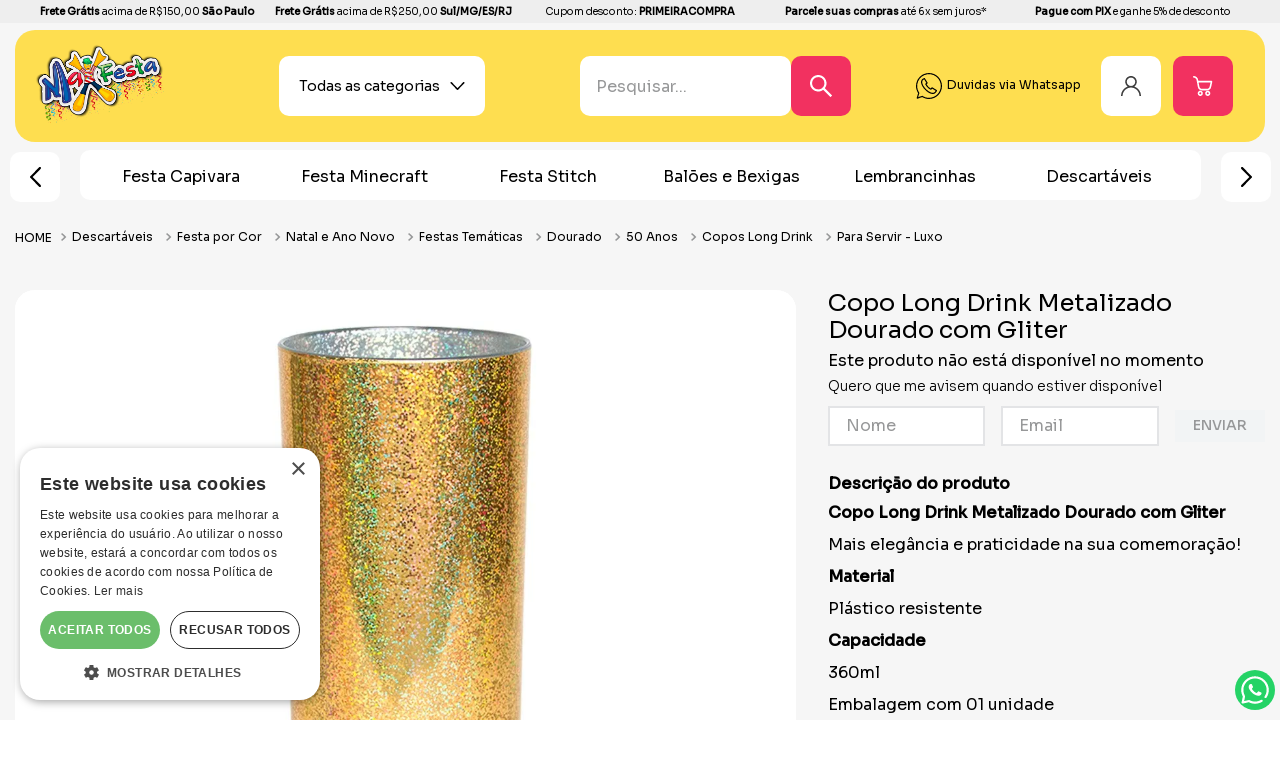

--- FILE ---
content_type: text/html; charset=utf-8
request_url: https://www.maxfesta.com.br/copo-long-drink-metalizado-dourado-com-gliter/p
body_size: 104668
content:

<!DOCTYPE html>
  <html lang="pt-BR">
  <head>
    <meta name="viewport" content="width=device-width, initial-scale=1">
    <meta name="generator" content="vtex.render-server@8.179.0">
    <meta charset='utf-8'>
    

    

<link rel="stylesheet" type="text/css" href="https://maxfesta.vtexassets.com/_v/public/assets/v1/bundle/css/asset.min.css?v=3&files=theme,maxfesta.dupagency-theme-base@1.0.24$style.common,maxfesta.dupagency-theme-base@1.0.24$style.small,maxfesta.dupagency-theme-base@1.0.24$style.notsmall,maxfesta.dupagency-theme-base@1.0.24$style.large,maxfesta.dupagency-theme-base@1.0.24$style.xlarge&files=fonts,989db2448f309bfdd99b513f37c84b8f5794d2b5&files=npm,animate.css@3.7.0/animate.min.css&files=react~vtex.render-runtime@8.136.1,common&files=react~vtex.store-components@3.178.5,Container,4,SearchBar,SKUSelector,ShippingSimulator,ProductDescription,DiscountBadge,AvailabilitySubscriber&files=react~vtex.styleguide@9.146.16,0,1,Spinner,15,Tooltip,NumericStepper&files=react~vtex.flex-layout@0.21.5,0&files=react~vtex.admin-pages@4.59.0,HighlightOverlay&files=react~maxfesta.common@0.0.6,StyleComponent,CarouselNav&files=react~vtex.slider@0.8.3,0&files=react~vtex.shelf@1.49.0,0&files=react~vtex.rich-text@0.16.1,index&files=react~vtex.login@2.69.1,1&files=react~vtex.minicart@2.68.0,Minicart&files=react~vtex.search@2.18.8,Autocomplete&files=react~vtex.address-form@4.28.0,25&files=react~vtex.product-summary@2.91.1,ProductSummaryImage&files=react~maxfesta.product@0.0.8,ProductImage&files=overrides,vtex.product-list@0.37.5$overrides,vtex.minicart@2.68.0$overrides,maxfesta.dupagency-theme-base@1.0.24$overrides,maxfesta.dupagency-theme-base@1.0.24$fonts&workspace=master"  id="styles_bundled"  crossorigin onerror="this.onerror=null;handleCSSFallback()"/>
<noscript id="styles_overrides"></noscript>


<template id="stylesFallback">
  

<link rel="stylesheet" type="text/css" href="https://maxfesta.vtexassets.com/_v/public/vtex.styles-graphql/v1/style/maxfesta.dupagency-theme-base@1.0.24$style.common.min.css?v=1&workspace=master"  id="style_link_common" class="style_link" crossorigin />
<link rel="stylesheet" type="text/css" href="https://maxfesta.vtexassets.com/_v/public/vtex.styles-graphql/v1/style/maxfesta.dupagency-theme-base@1.0.24$style.small.min.css?v=1&workspace=master" media="screen and (min-width: 20em)" id="style_link_small" class="style_link" crossorigin />
<link rel="stylesheet" type="text/css" href="https://maxfesta.vtexassets.com/_v/public/vtex.styles-graphql/v1/style/maxfesta.dupagency-theme-base@1.0.24$style.notsmall.min.css?v=1&workspace=master" media="screen and (min-width: 40em)" id="style_link_notsmall" class="style_link" crossorigin />
<link rel="stylesheet" type="text/css" href="https://maxfesta.vtexassets.com/_v/public/vtex.styles-graphql/v1/style/maxfesta.dupagency-theme-base@1.0.24$style.large.min.css?v=1&workspace=master" media="screen and (min-width: 64em)" id="style_link_large" class="style_link" crossorigin />
<link rel="stylesheet" type="text/css" href="https://maxfesta.vtexassets.com/_v/public/vtex.styles-graphql/v1/style/maxfesta.dupagency-theme-base@1.0.24$style.xlarge.min.css?v=1&workspace=master" media="screen and (min-width: 80em)" id="style_link_xlarge" class="style_link" crossorigin />
<link rel="stylesheet" type="text/css" href="https://maxfesta.vtexassets.com/_v/public/vtex.styles-graphql/v1/fonts/989db2448f309bfdd99b513f37c84b8f5794d2b5?v=1&workspace=master"  id="fonts_link"  crossorigin />
<link rel="preload" type="text/css" href="https://maxfesta.vtexassets.com/_v/public/assets/v1/npm/animate.css@3.7.0/animate.min.css?workspace=master"    crossorigin  as="style" onload="this.onload=null;this.rel='stylesheet'" />
<noscript><link rel="stylesheet" type="text/css" href="https://maxfesta.vtexassets.com/_v/public/assets/v1/npm/animate.css@3.7.0/animate.min.css?workspace=master"    crossorigin /></noscript>
<link rel="stylesheet" type="text/css" href="https://maxfesta.vtexassets.com/_v/public/assets/v1/published/vtex.render-runtime@8.136.1/public/react/common.min.css?workspace=master"    crossorigin />
<link rel="stylesheet" type="text/css" href="https://maxfesta.vtexassets.com/_v/public/assets/v1/published/vtex.store-components@3.178.5/public/react/Container.min.css?workspace=master"    crossorigin />
<link rel="stylesheet" type="text/css" href="https://maxfesta.vtexassets.com/_v/public/assets/v1/published/vtex.styleguide@9.146.16/public/react/0.min.css?workspace=master"    crossorigin />
<link rel="stylesheet" type="text/css" href="https://maxfesta.vtexassets.com/_v/public/assets/v1/published/vtex.flex-layout@0.21.5/public/react/0.min.css?workspace=master"    crossorigin />
<link rel="stylesheet" type="text/css" href="https://maxfesta.vtexassets.com/_v/public/assets/v1/published/vtex.admin-pages@4.59.0/public/react/HighlightOverlay.min.css?workspace=master"    crossorigin />
<link rel="stylesheet" type="text/css" href="https://maxfesta.vtexassets.com/_v/public/assets/v1/published/maxfesta.common@0.0.6/public/react/StyleComponent.min.css?workspace=master"    crossorigin />
<link rel="stylesheet" type="text/css" href="https://maxfesta.vtexassets.com/_v/public/assets/v1/published/vtex.slider@0.8.3/public/react/0.min.css?workspace=master"    crossorigin />
<link rel="stylesheet" type="text/css" href="https://maxfesta.vtexassets.com/_v/public/assets/v1/published/vtex.shelf@1.49.0/public/react/0.min.css?workspace=master"    crossorigin />
<link rel="stylesheet" type="text/css" href="https://maxfesta.vtexassets.com/_v/public/assets/v1/published/vtex.rich-text@0.16.1/public/react/index.min.css?workspace=master"    crossorigin />
<link rel="stylesheet" type="text/css" href="https://maxfesta.vtexassets.com/_v/public/assets/v1/published/maxfesta.common@0.0.6/public/react/CarouselNav.min.css?workspace=master"    crossorigin />
<link rel="stylesheet" type="text/css" href="https://maxfesta.vtexassets.com/_v/public/assets/v1/published/vtex.styleguide@9.146.16/public/react/1.min.css?workspace=master"    crossorigin />
<link rel="stylesheet" type="text/css" href="https://maxfesta.vtexassets.com/_v/public/assets/v1/published/vtex.styleguide@9.146.16/public/react/Spinner.min.css?workspace=master"    crossorigin />
<link rel="stylesheet" type="text/css" href="https://maxfesta.vtexassets.com/_v/public/assets/v1/published/vtex.store-components@3.178.5/public/react/4.min.css?workspace=master"    crossorigin />
<link rel="stylesheet" type="text/css" href="https://maxfesta.vtexassets.com/_v/public/assets/v1/published/vtex.store-components@3.178.5/public/react/SearchBar.min.css?workspace=master"    crossorigin />
<link rel="stylesheet" type="text/css" href="https://maxfesta.vtexassets.com/_v/public/assets/v1/published/vtex.login@2.69.1/public/react/1.min.css?workspace=master"    crossorigin />
<link rel="stylesheet" type="text/css" href="https://maxfesta.vtexassets.com/_v/public/assets/v1/published/vtex.minicart@2.68.0/public/react/Minicart.min.css?workspace=master"    crossorigin />
<link rel="stylesheet" type="text/css" href="https://maxfesta.vtexassets.com/_v/public/assets/v1/published/vtex.search@2.18.8/public/react/Autocomplete.min.css?workspace=master"    crossorigin />
<link rel="stylesheet" type="text/css" href="https://maxfesta.vtexassets.com/_v/public/assets/v1/published/vtex.styleguide@9.146.16/public/react/15.min.css?workspace=master"    crossorigin />
<link rel="stylesheet" type="text/css" href="https://maxfesta.vtexassets.com/_v/public/assets/v1/published/vtex.store-components@3.178.5/public/react/SKUSelector.min.css?workspace=master"    crossorigin />
<link rel="stylesheet" type="text/css" href="https://maxfesta.vtexassets.com/_v/public/assets/v1/published/vtex.address-form@4.28.0/public/react/25.min.css?workspace=master"    crossorigin />
<link rel="stylesheet" type="text/css" href="https://maxfesta.vtexassets.com/_v/public/assets/v1/published/vtex.store-components@3.178.5/public/react/ShippingSimulator.min.css?workspace=master"    crossorigin />
<link rel="stylesheet" type="text/css" href="https://maxfesta.vtexassets.com/_v/public/assets/v1/published/vtex.store-components@3.178.5/public/react/ProductDescription.min.css?workspace=master"    crossorigin />
<link rel="stylesheet" type="text/css" href="https://maxfesta.vtexassets.com/_v/public/assets/v1/published/vtex.store-components@3.178.5/public/react/DiscountBadge.min.css?workspace=master"    crossorigin />
<link rel="stylesheet" type="text/css" href="https://maxfesta.vtexassets.com/_v/public/assets/v1/published/vtex.product-summary@2.91.1/public/react/ProductSummaryImage.min.css?workspace=master"    crossorigin />
<link rel="stylesheet" type="text/css" href="https://maxfesta.vtexassets.com/_v/public/assets/v1/published/maxfesta.product@0.0.8/public/react/ProductImage.min.css?workspace=master"    crossorigin />
<link rel="stylesheet" type="text/css" href="https://maxfesta.vtexassets.com/_v/public/assets/v1/published/vtex.styleguide@9.146.16/public/react/Tooltip.min.css?workspace=master"    crossorigin />
<link rel="stylesheet" type="text/css" href="https://maxfesta.vtexassets.com/_v/public/assets/v1/published/vtex.store-components@3.178.5/public/react/AvailabilitySubscriber.min.css?workspace=master"    crossorigin />
<link rel="stylesheet" type="text/css" href="https://maxfesta.vtexassets.com/_v/public/assets/v1/published/vtex.styleguide@9.146.16/public/react/NumericStepper.min.css?workspace=master"    crossorigin />
<noscript id="styles_overrides"></noscript>

<link rel="stylesheet" type="text/css" href="https://maxfesta.vtexassets.com/_v/public/vtex.styles-graphql/v1/overrides/vtex.product-list@0.37.5$overrides.css?v=1&workspace=master"  id="override_link_0" class="override_link" crossorigin />
<link rel="stylesheet" type="text/css" href="https://maxfesta.vtexassets.com/_v/public/vtex.styles-graphql/v1/overrides/vtex.minicart@2.68.0$overrides.css?v=1&workspace=master"  id="override_link_1" class="override_link" crossorigin />
<link rel="stylesheet" type="text/css" href="https://maxfesta.vtexassets.com/_v/public/vtex.styles-graphql/v1/overrides/maxfesta.dupagency-theme-base@1.0.24$overrides.css?v=1&workspace=master"  id="override_link_2" class="override_link" crossorigin />
<link rel="stylesheet" type="text/css" href="https://maxfesta.vtexassets.com/_v/public/vtex.styles-graphql/v1/overrides/maxfesta.dupagency-theme-base@1.0.24$fonts.css?v=1&workspace=master"  id="override_link_3" class="override_link" crossorigin />

</template>
<script>
  function handleCSSFallback() {
    var fallbackTemplate = document.querySelector('template#stylesFallback');
    var fallbackContent = fallbackTemplate.content.cloneNode(true);
    document.head.appendChild(fallbackContent);
  }
</script>

    
    <!--pixel:start:vtex.google-search-console-->
<meta name="google-site-verification" content="QPj6UEMEQc5qE_w4k6YfzCdK6NpIVWPAZtgj9ezZA1A" />

<!--pixel:end:vtex.google-search-console-->
<!--pixel:start:vtex.request-capture-->
<script >!function(e,t,c,n,r,a,i){a=e.vtexrca=e.vtexrca||function(){(a.q=a.q||[]).push(arguments)},a.l=+new Date,i=t.createElement(c),i.async=!0,i.src=n,r=t.getElementsByTagName(c)[0],r.parentNode.insertBefore(i,r)}(window,document,"script","https://io.vtex.com.br/rc/rc.js"),vtexrca("init")</script>
<script >!function(e,t,n,a,c,f,o){f=e.vtexaf=e.vtexaf||function(){(f.q=f.q||[]).push(arguments)},f.l=+new Date,o=t.createElement(n),o.async=!0,o.src=a,c=t.getElementsByTagName(n)[0],c.parentNode.insertBefore(o,c)}(window,document,"script","https://activity-flow.vtex.com/af/af.js")</script>

<!--pixel:end:vtex.request-capture-->
<!--pixel:start:vtex.viewed-products-->
<script ></script>

<!--pixel:end:vtex.viewed-products-->
<!--pixel:start:vtex.google-tag-manager-->
<script >
  (function() {
    var gtmId = "GTM-59HP549";
    var sendGA4EventsValue = "true"
    var sendGA4Events = sendGA4EventsValue == 'true'

    window.__gtm__ = {
      sendGA4Events
    }
    
    if (!gtmId) {
      console.error('Warning: No Google Tag Manager ID is defined. Please configure it in the apps admin.');
    } else {
      window.dataLayer = window.dataLayer || [];
      window.dataLayer.push({ 'gtm.blacklist': [] });
      // GTM script snippet. Taken from: https://developers.google.com/tag-manager/quickstart
      (function(w,d,s,l,i){w[l]=w[l]||[];w[l].push({'gtm.start':
      new Date().getTime(),event:'gtm.js'});var f=d.getElementsByTagName(s)[0],
      j=d.createElement(s),dl=l!='dataLayer'?'&l='+l:'';j.async=true;j.src=
      'https://www.googletagmanager.com/gtm.js?id='+i+dl;f.parentNode.insertBefore(j,f);
      })(window,document,'script','dataLayer',gtmId)
    }
  })()
</script>

<!--pixel:end:vtex.google-tag-manager-->
<!--pixel:start:vtex.cookie-script-->
<script type="text/javascript" charset="UTF-8" src="//.js"></script>

<!--pixel:end:vtex.cookie-script-->


  <title data-react-helmet="true">Copo Long Drink Metalizado Dourado com Gliter - MaxFesta</title>
<meta data-react-helmet="true" name="viewport" content="width=device-width, initial-scale=1"/><meta data-react-helmet="true" name="copyright" content="MaxFesta"/><meta data-react-helmet="true" name="author" content="MaxFesta"/><meta data-react-helmet="true" name="country" content="BRA"/><meta data-react-helmet="true" name="language" content="pt-BR"/><meta data-react-helmet="true" name="currency" content="BRL"/><meta data-react-helmet="true" name="robots" content="index, follow"/><meta data-react-helmet="true" name="storefront" content="store_framework"/><meta data-react-helmet="true" name="description" content="&lt;p&gt;&lt;strong&gt;Copo Long Drink Metalizado Dourado com Gliter&lt;/strong&gt;&lt;/p&gt;
&lt;p&gt;Mais eleg&amp;acirc;ncia e praticidade na sua comemora&amp;ccedil;&amp;atilde;o!&lt;/p&gt;
&lt;p&gt;&lt;strong&gt;Material&lt;/strong&gt;&lt;/p&gt;
&lt;p&gt;Pl&amp;aacute;stico&amp;nbsp;resistente&amp;nbsp;&lt;/p&gt;
&lt;p&gt;&lt;strong&gt;Capacidade&lt;/strong&gt;&lt;/p&gt;
&lt;p&gt;360ml&lt;/p&gt;
&lt;p&gt;Embalagem com 01 unidade&lt;/p&gt;"/><meta data-react-helmet="true" property="og:type" content="product"/><meta data-react-helmet="true" property="og:title" content="Copo Long Drink Metalizado Dourado com Gliter - MaxFesta"/><meta data-react-helmet="true" property="og:url" content="https://www.maxfesta.com.br/_v/segment/routing/vtex.store@2.x/product/3171/copo-long-drink-metalizado-dourado-com-gliter/p"/><meta data-react-helmet="true" property="og:description" content="&lt;p&gt;&lt;strong&gt;Copo Long Drink Metalizado Dourado com Gliter&lt;/strong&gt;&lt;/p&gt;
&lt;p&gt;Mais eleg&amp;acirc;ncia e praticidade na sua comemora&amp;ccedil;&amp;atilde;o!&lt;/p&gt;
&lt;p&gt;&lt;strong&gt;Material&lt;/strong&gt;&lt;/p&gt;
&lt;p&gt;Pl&amp;aacute;stico&amp;nbsp;resistente&amp;nbsp;&lt;/p&gt;
&lt;p&gt;&lt;strong&gt;Capacidade&lt;/strong&gt;&lt;/p&gt;
&lt;p&gt;360ml&lt;/p&gt;
&lt;p&gt;Embalagem com 01 unidade&lt;/p&gt;"/><meta data-react-helmet="true" property="product:sku" content="4697"/><meta data-react-helmet="true" property="product:retailer_part_no" content="3171"/><meta data-react-helmet="true" property="product:retailer_item_id" content="32731"/><meta data-react-helmet="true" property="product:condition" content="new"/><meta data-react-helmet="true" property="product:brand" content="Descarfest"/><meta data-react-helmet="true" property="product:price:currency" content="BRL"/><meta data-react-helmet="true" property="product:category" content="/Descartáveis/Copos Long Drink/"/><meta data-react-helmet="true" property="product:category" content="/Descartáveis/"/><meta data-react-helmet="true" property="product:category" content="/Natal e Ano Novo/"/><meta data-react-helmet="true" property="product:category" content="/Natal e Ano Novo/Para Servir - Luxo/"/><meta data-react-helmet="true" property="product:category" content="/Festa por Cor/"/><meta data-react-helmet="true" property="product:category" content="/Festa por Cor/Dourado/"/><meta data-react-helmet="true" property="product:category" content="/Festas Temáticas/"/><meta data-react-helmet="true" property="product:category" content="/Festas Temáticas/50 Anos/"/><meta data-react-helmet="true" property="og:image" content="https://maxfesta.vtexassets.com/arquivos/ids/159786/32731.jpg?v=637198008585800000"/><meta data-react-helmet="true" property="product:availability" content="oos"/>
<script data-react-helmet="true" src="https://www.google.com/recaptcha/enterprise.js?render=6LdV7CIpAAAAAPUrHXWlFArQ5hSiNQJk6Ja-vcYM&amp;hl=pt-BR" async="true"></script><script data-react-helmet="true" >
            {
              const style = document.createElement('style')

              style.textContent = '.grecaptcha-badge {visibility: hidden; }'
              document.head.appendChild(style)
            }
          </script>
  
  
  <link data-react-helmet="true" rel="icon" type="image/x-icon" sizes="128x128" href="https://maxfesta.vteximg.com.br/arquivos/favicon-128x128_v3.ico"/><link data-react-helmet="true" rel="canonical" href="https://www.maxfesta.com.br/copo-long-drink-metalizado-dourado-com-gliter/p"/>
</head>
<body class="bg-base">
  <div id="styles_iconpack" style="display:none"><svg class="dn" height="0" version="1.1" width="0" xmlns="http://www.w3.org/2000/svg"><defs><g id="bnd-logo"><path d="M14.8018 2H2.8541C1.92768 2 1.33445 2.93596 1.76795 3.71405L2.96368 5.86466H0.796482C0.659276 5.8647 0.524407 5.89841 0.404937 5.96253C0.285467 6.02665 0.185446 6.119 0.114562 6.23064C0.0436777 6.34228 0.0043325 6.46943 0.000337815 6.59976C-0.00365688 6.73009 0.0278339 6.8592 0.0917605 6.97457L3.93578 13.8888C4.00355 14.0104 4.10491 14.1121 4.22896 14.1831C4.35301 14.254 4.49507 14.2915 4.63987 14.2915C4.78466 14.2915 4.92672 14.254 5.05077 14.1831C5.17483 14.1121 5.27618 14.0104 5.34395 13.8888L6.38793 12.0211L7.69771 14.3775C8.15868 15.2063 9.40744 15.2078 9.87001 14.38L15.8585 3.67064C16.2818 2.91319 15.7043 2 14.8018 2ZM9.43491 6.57566L6.85274 11.1944C6.80761 11.2753 6.74016 11.3429 6.65762 11.3901C6.57508 11.4373 6.48058 11.4622 6.38426 11.4622C6.28794 11.4622 6.19344 11.4373 6.1109 11.3901C6.02836 11.3429 5.96091 11.2753 5.91578 11.1944L3.35853 6.59509C3.31587 6.51831 3.29482 6.43236 3.2974 6.34558C3.29998 6.25879 3.3261 6.17411 3.37325 6.09974C3.4204 6.02538 3.48696 5.96385 3.56649 5.92112C3.64601 5.87839 3.73581 5.85591 3.82717 5.85585H8.97937C9.06831 5.85591 9.15572 5.87782 9.23312 5.91945C9.31052 5.96108 9.37529 6.02102 9.42113 6.09345C9.46697 6.16588 9.49232 6.24834 9.49474 6.33283C9.49716 6.41732 9.47655 6.50097 9.43491 6.57566Z" fill="currentColor"/><path d="M14.8018 2H2.8541C1.92768 2 1.33445 2.93596 1.76795 3.71405L2.96368 5.86466H0.796482C0.659276 5.8647 0.524407 5.89841 0.404937 5.96253C0.285467 6.02665 0.185446 6.119 0.114562 6.23064C0.0436777 6.34228 0.0043325 6.46943 0.000337815 6.59976C-0.00365688 6.73009 0.0278339 6.8592 0.0917605 6.97457L3.93578 13.8888C4.00355 14.0104 4.10491 14.1121 4.22896 14.1831C4.35301 14.254 4.49507 14.2915 4.63987 14.2915C4.78466 14.2915 4.92672 14.254 5.05077 14.1831C5.17483 14.1121 5.27618 14.0104 5.34395 13.8888L6.38793 12.0211L7.69771 14.3775C8.15868 15.2063 9.40744 15.2078 9.87001 14.38L15.8585 3.67064C16.2818 2.91319 15.7043 2 14.8018 2ZM9.43491 6.57566L6.85274 11.1944C6.80761 11.2753 6.74016 11.3429 6.65762 11.3901C6.57508 11.4373 6.48058 11.4622 6.38426 11.4622C6.28794 11.4622 6.19344 11.4373 6.1109 11.3901C6.02836 11.3429 5.96091 11.2753 5.91578 11.1944L3.35853 6.59509C3.31587 6.51831 3.29482 6.43236 3.2974 6.34558C3.29998 6.25879 3.3261 6.17411 3.37325 6.09974C3.4204 6.02538 3.48696 5.96385 3.56649 5.92112C3.64601 5.87839 3.73581 5.85591 3.82717 5.85585H8.97937C9.06831 5.85591 9.15572 5.87782 9.23312 5.91945C9.31052 5.96108 9.37529 6.02102 9.42113 6.09345C9.46697 6.16588 9.49232 6.24834 9.49474 6.33283C9.49716 6.41732 9.47655 6.50097 9.43491 6.57566Z" fill="currentColor"/></g><g id="hpa-arrow-from-bottom"><path d="M7.00001 3.4V12H9.00001V3.4L13 7.4L14.4 6L8.70001 0.3C8.30001 -0.1 7.70001 -0.1 7.30001 0.3L1.60001 6L3.00001 7.4L7.00001 3.4Z" fill="currentColor"/><path d="M15 14H1V16H15V14Z" fill="currentColor"/></g><g id="hpa-arrow-to-bottom"><path d="M8.00001 12C8.30001 12 8.50001 11.9 8.70001 11.7L14.4 6L13 4.6L9.00001 8.6V0H7.00001V8.6L3.00001 4.6L1.60001 6L7.30001 11.7C7.50001 11.9 7.70001 12 8.00001 12Z" fill="currentColor"/><path d="M15 14H1V16H15V14Z" fill="currentColor"/></g><g id="hpa-arrow-back"><path d="M5.5 15.5002C5.75781 15.5002 5.92969 15.4169 6.10156 15.2502L11 10.5002L9.79687 9.33356L6.35938 12.6669L6.35938 0H4.64063L4.64062 12.6669L1.20312 9.33356L0 10.5002L4.89844 15.2502C5.07031 15.4169 5.24219 15.5002 5.5 15.5002Z" transform="translate(16.0002) rotate(90)" fill="currentColor"/></g><g id="hpa-calendar"><path d="M5.66667 7.2H4.11111V8.8H5.66667V7.2ZM8.77778 7.2H7.22222V8.8H8.77778V7.2ZM11.8889 7.2H10.3333V8.8H11.8889V7.2ZM13.4444 1.6H12.6667V0H11.1111V1.6H4.88889V0H3.33333V1.6H2.55556C1.69222 1.6 1.00778 2.32 1.00778 3.2L1 14.4C1 15.28 1.69222 16 2.55556 16H13.4444C14.3 16 15 15.28 15 14.4V3.2C15 2.32 14.3 1.6 13.4444 1.6ZM13.4444 14.4H2.55556V5.6H13.4444V14.4Z" fill="currentColor"/></g><g id="hpa-cart"><path d="M15.0503 3.0002H4.92647C4.81221 3.00072 4.7012 2.96234 4.6118 2.89142C4.52239 2.8205 4.45996 2.72129 4.43483 2.6102L4.01342 0.800203C3.96651 0.570928 3.84041 0.365306 3.65708 0.219131C3.47375 0.0729566 3.24479 -0.00451449 3.01006 0.000203439H0.501677C0.368624 0.000203439 0.241021 0.0528819 0.146938 0.14665C0.0528551 0.240418 0 0.367595 0 0.500203L0 1.5002C0 1.63281 0.0528551 1.75999 0.146938 1.85376C0.241021 1.94753 0.368624 2.0002 0.501677 2.0002H1.80604C1.92077 1.9978 2.03274 2.03548 2.12253 2.10671C2.21232 2.17794 2.27429 2.27823 2.29768 2.3902L4.01342 10.2002C4.06032 10.4295 4.18642 10.6351 4.36975 10.7813C4.55308 10.9274 4.78204 11.0049 5.01677 11.0002H13.0436C13.2478 10.9891 13.4436 10.9161 13.605 10.791C13.7664 10.6659 13.8856 10.4947 13.9466 10.3002L15.9533 4.3002C15.9995 4.15468 16.0116 4.00057 15.9888 3.84965C15.9659 3.69874 15.9088 3.55504 15.8216 3.42956C15.7344 3.30408 15.6196 3.20015 15.4859 3.12573C15.3522 3.0513 15.2032 3.00837 15.0503 3.0002Z" fill="currentColor"/><path d="M5.02682 16.0002C6.13509 16.0002 7.03353 15.1048 7.03353 14.0002C7.03353 12.8956 6.13509 12.0002 5.02682 12.0002C3.91855 12.0002 3.02011 12.8956 3.02011 14.0002C3.02011 15.1048 3.91855 16.0002 5.02682 16.0002Z" fill="currentColor"/><path d="M13.0737 16.0002C14.182 16.0002 15.0804 15.1048 15.0804 14.0002C15.0804 12.8956 14.182 12.0002 13.0737 12.0002C11.9655 12.0002 11.067 12.8956 11.067 14.0002C11.067 15.1048 11.9655 16.0002 13.0737 16.0002Z" fill="currentColor"/></g><g id="hpa-delete"><path d="M7 7H5V13H7V7Z" fill="currentColor"/><path d="M11 7H9V13H11V7Z" fill="currentColor"/><path d="M12 1C12 0.4 11.6 0 11 0H5C4.4 0 4 0.4 4 1V3H0V5H1V15C1 15.6 1.4 16 2 16H14C14.6 16 15 15.6 15 15V5H16V3H12V1ZM6 2H10V3H6V2ZM13 5V14H3V5H13Z" fill="currentColor"/></g><g id="mpa-play"><path d="M3.5241 0.937906C2.85783 0.527894 2 1.00724 2 1.78956V14.2104C2 14.9928 2.85783 15.4721 3.5241 15.0621L13.6161 8.85166C14.2506 8.46117 14.2506 7.53883 13.6161 7.14834L3.5241 0.937906Z" fill="currentColor"/></g><g id="mpa-pause"><rect width="6" height="16" fill="currentColor"/><rect x="10" width="6" height="16" fill="currentColor"/></g><g id="sti-volume-on"><path d="M0 5.2634V10.7366H3.55556L8 15.2976V0.702394L3.55556 5.2634H0ZM12 8C12 6.3854 11.0933 4.99886 9.77778 4.32383V11.667C11.0933 11.0011 12 9.6146 12 8ZM9.77778 0V1.87913C12.3467 2.66363 14.2222 5.10832 14.2222 8C14.2222 10.8917 12.3467 13.3364 9.77778 14.1209V16C13.3422 15.1699 16 11.9042 16 8C16 4.09578 13.3422 0.830103 9.77778 0V0Z" fill="currentColor"/></g><g id="sti-volume-off"><path d="M12 8C12 6.42667 11.0933 5.07556 9.77778 4.41778V6.38222L11.9556 8.56C11.9822 8.38222 12 8.19556 12 8V8ZM14.2222 8C14.2222 8.83556 14.0444 9.61778 13.7422 10.3467L15.0844 11.6889C15.6711 10.5867 16 9.33333 16 8C16 4.19556 13.3422 1.01333 9.77778 0.204444V2.03556C12.3467 2.8 14.2222 5.18222 14.2222 8ZM1.12889 0L0 1.12889L4.20444 5.33333H0V10.6667H3.55556L8 15.1111V9.12889L11.7778 12.9067C11.1822 13.3689 10.5156 13.7333 9.77778 13.9556V15.7867C11.0044 15.5111 12.1156 14.9422 13.0578 14.1778L14.8711 16L16 14.8711L8 6.87111L1.12889 0ZM8 0.888889L6.14222 2.74667L8 4.60444V0.888889Z" fill="currentColor"/></g><g id="hpa-profile"><path d="M7.99 8C10.1964 8 11.985 6.20914 11.985 4C11.985 1.79086 10.1964 0 7.99 0C5.78362 0 3.995 1.79086 3.995 4C3.995 6.20914 5.78362 8 7.99 8Z" fill="currentColor"/><path d="M14.8215 11.38C15.1694 11.5401 15.4641 11.7969 15.6704 12.12C15.8791 12.442 15.9933 12.8162 16 13.2V15.49V16H15.4906H0.509363H0V15.49V13.2C0.000731876 12.8181 0.107964 12.4441 0.309613 12.12C0.515896 11.7969 0.810577 11.5401 1.15855 11.38C3.31243 10.4409 5.64096 9.97049 7.99001 9.99999C10.3391 9.97049 12.6676 10.4409 14.8215 11.38Z" fill="currentColor"/></g><g id="hpa-save"><path d="M11.7 0.3C11.5 0.1 11.3 0 11 0H10V3C10 3.6 9.6 4 9 4H4C3.4 4 3 3.6 3 3V0H1C0.4 0 0 0.4 0 1V15C0 15.6 0.4 16 1 16H15C15.6 16 16 15.6 16 15V5C16 4.7 15.9 4.5 15.7 4.3L11.7 0.3ZM13 14H3V11C3 10.4 3.4 10 4 10H12C12.6 10 13 10.4 13 11V14Z" fill="currentColor"/><path d="M9 0H7V3H9V0Z" fill="currentColor"/></g><g id="hpa-search"><path d="M15.707 13.293L13 10.586C13.63 9.536 14 8.311 14 7C14 3.14 10.859 0 7 0C3.141 0 0 3.14 0 7C0 10.86 3.141 14 7 14C8.312 14 9.536 13.631 10.586 13L13.293 15.707C13.488 15.902 13.744 16 14 16C14.256 16 14.512 15.902 14.707 15.707L15.707 14.707C16.098 14.316 16.098 13.684 15.707 13.293ZM7 12C4.239 12 2 9.761 2 7C2 4.239 4.239 2 7 2C9.761 2 12 4.239 12 7C12 9.761 9.761 12 7 12Z" fill="currentColor"/></g><g id="hpa-hamburguer-menu"><path fill="currentColor" d="M15,7H1C0.4,7,0,7.4,0,8s0.4,1,1,1h14c0.6,0,1-0.4,1-1S15.6,7,15,7z"/><path fill="currentColor" d="M15,1H1C0.4,1,0,1.4,0,2s0.4,1,1,1h14c0.6,0,1-0.4,1-1S15.6,1,15,1z"/><path fill="currentColor" d="M15,13H1c-0.6,0-1,0.4-1,1s0.4,1,1,1h14c0.6,0,1-0.4,1-1S15.6,13,15,13z"/></g><g id="hpa-location-marker"><path d="M19.9655 10.4828C19.9655 16.3448 10.4828 26 10.4828 26C10.4828 26 1 16.431 1 10.4828C1 4.44828 5.91379 1 10.4828 1C15.0517 1 19.9655 4.53448 19.9655 10.4828Z" stroke="currentColor" stroke-width="2" stroke-miterlimit="10" stroke-linecap="round" stroke-linejoin="round"/><path d="M10.4827 13.069C11.911 13.069 13.0689 11.9111 13.0689 10.4828C13.0689 9.05443 11.911 7.89655 10.4827 7.89655C9.05437 7.89655 7.89648 9.05443 7.89648 10.4828C7.89648 11.9111 9.05437 13.069 10.4827 13.069Z" stroke="currentColor" stroke-width="2" stroke-miterlimit="10" stroke-linecap="round" stroke-linejoin="round"/></g><g id="hpa-telemarketing"><path d="M14 10V7C14 3.68629 11.3137 1 8 1V1C4.68629 1 2 3.68629 2 7V10" stroke="currentColor" stroke-width="1.5"/><path d="M14 10V10C14 12.2091 12.2091 14 10 14H8" stroke="currentColor" stroke-width="1.5"/><rect y="7" width="3" height="5" rx="1" fill="currentColor"/><rect x="11" y="12" width="4" height="5" rx="2" transform="rotate(90 11 12)" fill="currentColor"/><rect x="13" y="7" width="3" height="5" rx="1" fill="currentColor"/></g><g id="mpa-globe"><path d="M8,0C3.6,0,0,3.6,0,8s3.6,8,8,8s8-3.6,8-8S12.4,0,8,0z M13.9,7H12c-0.1-1.5-0.4-2.9-0.8-4.1 C12.6,3.8,13.6,5.3,13.9,7z M8,14c-0.6,0-1.8-1.9-2-5H10C9.8,12.1,8.6,14,8,14z M6,7c0.2-3.1,1.3-5,2-5s1.8,1.9,2,5H6z M4.9,2.9 C4.4,4.1,4.1,5.5,4,7H2.1C2.4,5.3,3.4,3.8,4.9,2.9z M2.1,9H4c0.1,1.5,0.4,2.9,0.8,4.1C3.4,12.2,2.4,10.7,2.1,9z M11.1,13.1 c0.5-1.2,0.7-2.6,0.8-4.1h1.9C13.6,10.7,12.6,12.2,11.1,13.1z" fill="currentColor"/></g><g id="mpa-filter-settings"><path d="M4 5V1" stroke="#4F4F4F" stroke-miterlimit="10" stroke-linecap="round" stroke-linejoin="round"/><path d="M4 16V14" stroke="#4F4F4F" stroke-miterlimit="10" stroke-linecap="round" stroke-linejoin="round"/><path d="M13 12V16" stroke="#4F4F4F" stroke-miterlimit="10" stroke-linecap="round" stroke-linejoin="round"/><path d="M13 1V3" stroke="#4F4F4F" stroke-miterlimit="10" stroke-linecap="round" stroke-linejoin="round"/><path d="M4 14C5.65685 14 7 12.6569 7 11C7 9.34315 5.65685 8 4 8C2.34315 8 1 9.34315 1 11C1 12.6569 2.34315 14 4 14Z" stroke="#4F4F4F" stroke-miterlimit="10" stroke-linecap="round" stroke-linejoin="round"/><path d="M13 9C14.6569 9 16 7.65685 16 6C16 4.34315 14.6569 3 13 3C11.3431 3 10 4.34315 10 6C10 7.65685 11.3431 9 13 9Z" stroke="#4F4F4F" stroke-miterlimit="10" stroke-linecap="round" stroke-linejoin="round"/></g><g id="mpa-single-item"><path d="M10.2857 0H1.71429C0.685714 0 0 0.685714 0 1.71429V10.2857C0 11.3143 0.685714 12 1.71429 12H10.2857C11.3143 12 12 11.3143 12 10.2857V1.71429C12 0.685714 11.3143 0 10.2857 0Z" fill="currentColor"/><rect y="14" width="12" height="2" rx="1" fill="currentColor"/></g><svg id="mpa-gallery" xmlns="http://www.w3.org/2000/svg" viewBox="0 0 30 30"><defs/><path stroke="#000000" stroke-width="2" d="m28,13h-10c-.55,0-1-.45-1-1V2c0-.55.45-1,1-1h10c.55,0,1,.45,1,1v10c0,.55-.45,1-1,1Zm-16,0H2c-.55,0-1-.45-1-1V2c0-.55.45-1,1-1h10c.55,0,1,.45,1,1v10c0,.55-.45,1-1,1Zm16,16h-10c-.55,0-1-.45-1-1v-10c0-.55.45-1,1-1h10c.55,0,1,.45,1,1v10c0,.55-.45,1-1,1Zm-16,0H2c-.55,0-1-.45-1-1v-10c0-.55.45-1,1-1h10c.55,0,1,.45,1,1v10c0,.55-.45,1-1,1Z"/></svg><svg id="mpa-list-items" xmlns="http://www.w3.org/2000/svg" viewBox="0 0 29 29"><defs/><path stroke="#000000" stroke-width="2" d="m27.5.5H1.5C.95.5.5.95.5,1.5v26c0,.55.45,1,1,1h26c.55,0,1-.45,1-1V1.5c0-.55-.45-1-1-1Z"/></svg><g id="mpa-heart"><path d="M14.682 2.31811C14.2647 1.89959 13.7687 1.56769 13.2226 1.3415C12.6765 1.11531 12.0911 0.99929 11.5 1.00011C10.8245 0.995238 10.157 1.14681 9.54975 1.44295C8.94255 1.73909 8.41213 2.17178 8.00004 2.70711C7.58764 2.17212 7.05716 1.73969 6.45002 1.44358C5.84289 1.14747 5.17552 0.995697 4.50004 1.00011C3.61002 1.00011 2.73998 1.26402 1.99995 1.75849C1.25993 2.25295 0.683144 2.95576 0.342546 3.77803C0.00194874 4.60031 -0.0871663 5.50511 0.0864704 6.37803C0.260107 7.25095 0.688697 8.05278 1.31804 8.68211L8.00004 15.0001L14.682 8.68211C15.0999 8.26425 15.4314 7.76817 15.6575 7.2222C15.8837 6.67623 16.0001 6.09107 16.0001 5.50011C16.0001 4.90916 15.8837 4.32399 15.6575 3.77803C15.4314 3.23206 15.0999 2.73598 14.682 2.31811V2.31811ZM13.282 7.25111L8.00004 12.2471L2.71504 7.24711C2.37145 6.8954 2.1392 6.45018 2.04734 5.96715C1.95549 5.48412 2.00811 4.98473 2.19862 4.53145C2.38913 4.07817 2.70908 3.69113 3.11843 3.41876C3.52778 3.14638 4.00835 3.00076 4.50004 3.00011C5.93704 3.00011 6.81204 3.68111 8.00004 5.62511C9.18704 3.68111 10.062 3.00011 11.5 3.00011C11.9925 2.99999 12.4741 3.14534 12.8843 3.41791C13.2945 3.69048 13.615 4.07814 13.8057 4.53223C13.9964 4.98632 14.0487 5.48661 13.956 5.97031C13.8634 6.45402 13.63 6.89959 13.285 7.25111H13.282Z" fill="currentColor"/></g><g id="mpa-clone--outline"><path d="M5.20004 5.2L5.20004 3C5.20004 1.89543 6.09547 0.999997 7.20004 0.999997H13C14.1046 0.999997 15 1.89543 15 3V8.80001C15 9.90457 14.1046 10.8 13 10.8H10.8" stroke="currentColor" stroke-width="2" stroke-miterlimit="10" stroke-linecap="square"/><path d="M1 7.19999L1 13C1 14.1046 1.89543 15 3 15H8.79997C9.90454 15 10.8 14.1046 10.8 13V7.19999C10.8 6.09542 9.90454 5.19999 8.79997 5.19999H3C1.89543 5.19999 1 6.09542 1 7.19999Z" stroke="currentColor" stroke-width="2" stroke-miterlimit="10" stroke-linecap="square"/></g><g id="mpa-clone--filled"><path d="M6.07501 4.925L6.07501 2.175C6.07501 1.62271 6.52273 1.175 7.07501 1.175H13.825C14.3773 1.175 14.825 1.62271 14.825 2.175V8.925C14.825 9.47729 14.3773 9.925 13.825 9.925H11.075" fill="currentColor"/><path d="M6.07501 4.925L6.07501 2.175C6.07501 1.62271 6.52273 1.175 7.07501 1.175H13.825C14.3773 1.175 14.825 1.62271 14.825 2.175V8.925C14.825 9.47729 14.3773 9.925 13.825 9.925H11.075" stroke="currentColor" stroke-width="2" stroke-miterlimit="10" stroke-linecap="square"/><path d="M1 6.49999L1 13C1 14.1046 1.89543 15 3 15H9.49997C10.6045 15 11.5 14.1046 11.5 13V6.49999C11.5 5.39542 10.6045 4.49999 9.49997 4.49999H3C1.89543 4.49999 1 5.39542 1 6.49999Z" fill="currentColor" stroke="white" stroke-width="2" stroke-miterlimit="10" stroke-linecap="square"/></g><g id="mpa-edit--outline"><path d="M11.7 0.3C11.3 -0.1 10.7 -0.1 10.3 0.3L0.3 10.3C0.1 10.5 0 10.7 0 11V15C0 15.6 0.4 16 1 16H5C5.3 16 5.5 15.9 5.7 15.7L15.7 5.7C16.1 5.3 16.1 4.7 15.7 4.3L11.7 0.3ZM4.6 14H2V11.4L8 5.4L10.6 8L4.6 14ZM12 6.6L9.4 4L11 2.4L13.6 5L12 6.6Z" fill="currentColor"/></g><g id="mpa-bookmark--filled"><path d="M3.33333 0C2.05 0 1 0.9 1 2V16L8 13L15 16V2C15 0.9 13.95 0 12.6667 0H3.33333Z" fill="currentColor"/></g><g id="mpa-bookmark--outline"><path d="M13 2V13.3L8 11.9L3 13.3V2H13ZM13 0H3C1.9 0 1 0.9 1 2V16L8 14L15 16V2C15 0.9 14.1 0 13 0Z" fill="currentColor"/></g><g id="mpa-edit--filled"><path d="M8.1 3.5L0.3 11.3C0.1 11.5 0 11.7 0 12V15C0 15.6 0.4 16 1 16H4C4.3 16 4.5 15.9 4.7 15.7L12.5 7.9L8.1 3.5Z" fill="currentColor"/><path d="M15.7 3.3L12.7 0.3C12.3 -0.1 11.7 -0.1 11.3 0.3L9.5 2.1L13.9 6.5L15.7 4.7C16.1 4.3 16.1 3.7 15.7 3.3Z" fill="currentColor"/></g><g id="mpa-external-link--line"><path d="M14.3505 0H2.80412V3.29897H10.3918L0 13.6907L2.30928 16L12.701 5.60825V13.1959H16V1.64948C16 0.659794 15.3402 0 14.3505 0Z" fill="currentColor"/></g><g id="mpa-external-link--outline"><path d="M15 0H8V2H12.6L6.3 8.3L7.7 9.7L14 3.4V8H16V1C16 0.4 15.6 0 15 0Z" fill="currentColor"/><path d="M14 16H1C0.4 16 0 15.6 0 15V2C0 1.4 0.4 1 1 1H5V3H2V14H13V11H15V15C15 15.6 14.6 16 14 16Z" fill="currentColor"/></g><g id="mpa-eyesight--outline--off"><path d="M14.5744 5.66925L13.1504 7.09325C13.4284 7.44025 13.6564 7.75725 13.8194 8.00025C13.0594 9.13025 10.9694 11.8203 8.25838 11.9852L6.44337 13.8003C6.93937 13.9243 7.45737 14.0002 8.00037 14.0002C12.7074 14.0002 15.7444 8.71625 15.8714 8.49225C16.0424 8.18825 16.0434 7.81625 15.8724 7.51225C15.8254 7.42725 15.3724 6.63125 14.5744 5.66925Z" fill="currentColor"/><path d="M0.293375 15.7072C0.488375 15.9022 0.744375 16.0002 1.00038 16.0002C1.25638 16.0002 1.51238 15.9022 1.70738 15.7072L15.7074 1.70725C16.0984 1.31625 16.0984 0.68425 15.7074 0.29325C15.3164 -0.09775 14.6844 -0.09775 14.2934 0.29325L11.5484 3.03825C10.5154 2.43125 9.33138 2.00025 8.00037 2.00025C3.24537 2.00025 0.251375 7.28925 0.126375 7.51425C-0.0426249 7.81725 -0.0416249 8.18625 0.128375 8.48925C0.198375 8.61425 1.17238 10.2913 2.82138 11.7653L0.292375 14.2942C-0.0976249 14.6842 -0.0976249 15.3162 0.293375 15.7072ZM2.18138 7.99925C2.95837 6.83525 5.14637 4.00025 8.00037 4.00025C8.74237 4.00025 9.43738 4.20125 10.0784 4.50825L8.51237 6.07425C8.34838 6.02925 8.17838 6.00025 8.00037 6.00025C6.89537 6.00025 6.00038 6.89525 6.00038 8.00025C6.00038 8.17825 6.02938 8.34825 6.07438 8.51225L4.24038 10.3462C3.28538 9.51025 2.55938 8.56225 2.18138 7.99925Z" fill="currentColor"/></g><g id="mpa-eyesight--filled--off"><path d="M14.6 5.60001L6.39999 13.8C6.89999 13.9 7.49999 14 7.99999 14C11.6 14 14.4 10.9 15.6 9.10001C16.1 8.40001 16.1 7.50001 15.6 6.80001C15.4 6.50001 15 6.10001 14.6 5.60001Z" fill="currentColor"/><path d="M14.3 0.3L11.6 3C10.5 2.4 9.3 2 8 2C4.4 2 1.6 5.1 0.4 6.9C-0.1 7.6 -0.1 8.5 0.4 9.1C0.9 9.9 1.8 10.9 2.8 11.8L0.3 14.3C-0.1 14.7 -0.1 15.3 0.3 15.7C0.5 15.9 0.7 16 1 16C1.3 16 1.5 15.9 1.7 15.7L15.7 1.7C16.1 1.3 16.1 0.7 15.7 0.3C15.3 -0.1 14.7 -0.1 14.3 0.3ZM5.3 9.3C5.1 8.9 5 8.5 5 8C5 6.3 6.3 5 8 5C8.5 5 8.9 5.1 9.3 5.3L5.3 9.3Z" fill="currentColor"/></g><g id="mpa-eyesight--outline--on"><path d="M8.00013 14C12.7071 14 15.7441 8.716 15.8711 8.492C16.0421 8.188 16.0431 7.816 15.8721 7.512C15.7461 7.287 12.7311 2 8.00013 2C3.24513 2 0.251127 7.289 0.126127 7.514C-0.0428725 7.817 -0.0418725 8.186 0.128127 8.489C0.254128 8.713 3.26913 14 8.00013 14ZM8.00013 4C10.8391 4 13.0361 6.835 13.8181 8C13.0341 9.166 10.8371 12 8.00013 12C5.15913 12 2.96213 9.162 2.18113 7.999C2.95813 6.835 5.14613 4 8.00013 4Z" fill="currentColor"/><path d="M8 11C9.65685 11 11 9.65685 11 8C11 6.34315 9.65685 5 8 5C6.34315 5 5 6.34315 5 8C5 9.65685 6.34315 11 8 11Z" fill="currentColor"/></g><g id="mpa-eyesight--filled--on"><path d="M7.975 14C11.575 14 14.375 10.9 15.575 9.1C16.075 8.4 16.075 7.5 15.575 6.8C14.375 5.1 11.575 2 7.975 2C4.375 2 1.575 5.1 0.375 6.9C-0.125 7.6 -0.125 8.5 0.375 9.1C1.575 10.9 4.375 14 7.975 14ZM7.975 5C9.675 5 10.975 6.3 10.975 8C10.975 9.7 9.675 11 7.975 11C6.275 11 4.975 9.7 4.975 8C4.975 6.3 6.275 5 7.975 5Z" fill="currentColor"/></g><g id="mpa-filter--outline"><path d="M15 3.16048C15 3.47872 14.8485 3.77795 14.5921 3.96637L9.96348 7.36697C9.70702 7.55539 9.55556 7.85462 9.55556 8.17285V13.0073C9.55556 13.4073 9.31716 13.7688 8.94947 13.9264L7.83836 14.4026C7.1785 14.6854 6.44444 14.2014 6.44444 13.4835V8.17285C6.44444 7.85462 6.29298 7.55539 6.03652 7.36697L1.40792 3.96637C1.15147 3.77795 1 3.47872 1 3.16048V2C1 1.44772 1.44772 1 2 1H14C14.5523 1 15 1.44772 15 2V3.16048Z" stroke="currentColor" stroke-width="2" stroke-miterlimit="10" stroke-linecap="square"/></g><g id="mpa-filter--filled"><path d="M15 0H1C0.4 0 0 0.4 0 1V3C0 3.3 0.1 3.6 0.4 3.8L6 8.5V15C6 15.4 6.2 15.8 6.6 15.9C6.7 16 6.9 16 7 16C7.3 16 7.5 15.9 7.7 15.7L9.7 13.7C9.9 13.5 10 13.3 10 13V8.5L15.6 3.8C15.9 3.6 16 3.3 16 3V1C16 0.4 15.6 0 15 0Z" fill="currentColor"/></g><g id="mpa-minus--line"><path d="M0 7.85715V8.14286C0 8.69515 0.447715 9.14286 1 9.14286H15C15.5523 9.14286 16 8.69515 16 8.14286V7.85715C16 7.30486 15.5523 6.85715 15 6.85715H1C0.447715 6.85715 0 7.30486 0 7.85715Z" fill="currentColor"/></g><g id="mpa-minus--outline"><circle cx="8" cy="8" r="7" stroke="currentColor" stroke-width="2"/><path d="M4 8.5V7.5C4 7.22386 4.22386 7 4.5 7H11.5C11.7761 7 12 7.22386 12 7.5V8.5C12 8.77614 11.7761 9 11.5 9H4.5C4.22386 9 4 8.77614 4 8.5Z" fill="currentColor"/></g><g id="mpa-minus--filled"><path fill-rule="evenodd" clip-rule="evenodd" d="M8 16C12.4183 16 16 12.4183 16 8C16 3.58172 12.4183 0 8 0C3.58172 0 0 3.58172 0 8C0 12.4183 3.58172 16 8 16ZM4.5 7C4.22386 7 4 7.22386 4 7.5V8.5C4 8.77614 4.22386 9 4.5 9H11.5C11.7761 9 12 8.77614 12 8.5V7.5C12 7.22386 11.7761 7 11.5 7L4.5 7Z" fill="currentColor"/></g><g id="mpa-plus--line"><path d="M16 8.14286C16 8.69514 15.5523 9.14286 15 9.14286H9.14286V15C9.14286 15.5523 8.69514 16 8.14286 16H7.85714C7.30486 16 6.85714 15.5523 6.85714 15V9.14286H1C0.447715 9.14286 0 8.69514 0 8.14286V7.85714C0 7.30486 0.447715 6.85714 1 6.85714H6.85714V1C6.85714 0.447715 7.30486 0 7.85714 0H8.14286C8.69514 0 9.14286 0.447715 9.14286 1V6.85714H15C15.5523 6.85714 16 7.30486 16 7.85714V8.14286Z" fill="currentColor"/></g><g id="mpa-plus--outline"><circle cx="8" cy="8" r="7" stroke="currentColor" stroke-width="2"/><path d="M4.5 7H7V4.5C7 4.22386 7.22386 4 7.5 4H8.5C8.77614 4 9 4.22386 9 4.5V7H11.5C11.7761 7 12 7.22386 12 7.5V8.5C12 8.77614 11.7761 9 11.5 9H9V11.5C9 11.7761 8.77614 12 8.5 12H7.5C7.22386 12 7 11.7761 7 11.5V9H4.5C4.22386 9 4 8.77614 4 8.5V7.5C4 7.22386 4.22386 7 4.5 7Z" fill="currentColor"/></g><g id="mpa-plus--filled"><path fill-rule="evenodd" d="M8 16C12.4183 16 16 12.4183 16 8C16 3.58172 12.4183 0 8 0C3.58172 0 0 3.58172 0 8C0 12.4183 3.58172 16 8 16ZM7 7H4.5C4.22386 7 4 7.22386 4 7.5V8.5C4 8.77614 4.22386 9 4.5 9H7V11.5C7 11.7761 7.22386 12 7.5 12H8.5C8.77614 12 9 11.7761 9 11.5V9H11.5C11.7761 9 12 8.77614 12 8.5V7.5C12 7.22386 11.7761 7 11.5 7H9V4.5C9 4.22386 8.77614 4 8.5 4L7.5 4C7.22386 4 7 4.22386 7 4.5V7Z" fill="currentColor"/></g><g id="mpa-remove"><path d="M19.586 0.428571C19.0141 -0.142857 18.1564 -0.142857 17.5845 0.428571L10.0074 8L2.43038 0.428571C1.85853 -0.142857 1.00074 -0.142857 0.42889 0.428571C-0.142964 1 -0.142964 1.85714 0.42889 2.42857L8.00595 10L0.42889 17.5714C-0.142964 18.1429 -0.142964 19 0.42889 19.5714C0.714817 19.8571 1.00074 20 1.42963 20C1.85853 20 2.14445 19.8571 2.43038 19.5714L10.0074 12L17.5845 19.5714C17.8704 19.8571 18.2993 20 18.5853 20C18.8712 20 19.3001 19.8571 19.586 19.5714C20.1578 19 20.1578 18.1429 19.586 17.5714L12.0089 10L19.586 2.42857C20.1578 1.85714 20.1578 1 19.586 0.428571Z" fill="currentColor"/></g><g id="mpa-swap"><path fill-rule="evenodd" clip-rule="evenodd" d="M5.53598 18.7459C7.09743 19.7676 8.92251 20.3199 10.7845 20.3199C16.1971 20.3199 20.6002 15.7623 20.6002 10.1599C20.6002 4.55758 16.1971 0 10.7845 0C5.63795 0 1.40399 4.12068 1.00032 9.34205C0.9655 9.79246 1.33505 10.1599 1.7868 10.1599C2.23856 10.1599 2.60076 9.79265 2.64256 9.34284C3.04095 5.05624 6.54048 1.69332 10.7845 1.69332C15.2948 1.69332 18.9643 5.49145 18.9643 10.1599C18.9643 14.8284 15.2948 18.6266 10.7845 18.6266C9.22645 18.6266 7.70006 18.1624 6.39587 17.3047L7.71056 17.0612C8.16986 16.9761 8.4777 16.534 8.39813 16.0737C8.31856 15.6134 7.88171 15.3093 7.42241 15.3943L4.25458 15.9811L4.24312 15.9833L4.22789 15.9859C3.7832 16.0683 3.48516 16.4963 3.5622 16.942L4.14767 20.3287C4.2247 20.7743 4.64765 21.0688 5.09234 20.9865C5.53704 20.9041 5.83508 20.4761 5.75804 20.0304L5.53598 18.7459Z" fill="currentColor"/></g><g id="mpa-arrows"><path d="M15.829 7.55346L13.829 5.33123C13.7707 5.26579 13.7 5.21249 13.6211 5.17438C13.5422 5.13627 13.4565 5.11411 13.369 5.10916C13.2814 5.1042 13.1938 5.11656 13.1111 5.14551C13.0283 5.17447 12.9521 5.21945 12.8868 5.2779C12.7567 5.39693 12.6783 5.5621 12.6683 5.73815C12.6584 5.9142 12.7176 6.08717 12.8335 6.22012L13.8735 7.37568H8.62012V2.12234L9.77568 3.16234C9.84101 3.22079 9.91722 3.26578 9.99996 3.29473C10.0827 3.32369 10.1703 3.33604 10.2578 3.33109C10.3454 3.32613 10.431 3.30397 10.51 3.26586C10.5889 3.22776 10.6596 3.17445 10.7179 3.10901C10.8337 2.97606 10.893 2.80309 10.883 2.62704C10.8731 2.45099 10.7947 2.28581 10.6646 2.16679L8.44234 0.166788C8.31925 0.0592572 8.16135 0 7.9979 0C7.83445 0 7.67655 0.0592572 7.55345 0.166788L5.33123 2.16679C5.19921 2.28466 5.11943 2.45015 5.10943 2.62685C5.09942 2.80355 5.16003 2.97699 5.2779 3.10901C5.39577 3.24103 5.56126 3.32082 5.73796 3.33082C5.91467 3.34082 6.0881 3.28022 6.22012 3.16234L7.37568 2.12234V7.37568H2.12234L3.16234 6.22012C3.27818 6.08717 3.33745 5.9142 3.32748 5.73815C3.31752 5.5621 3.23911 5.39693 3.10901 5.2779C3.04368 5.21945 2.96747 5.17447 2.88473 5.14551C2.80199 5.11656 2.71436 5.1042 2.62684 5.10916C2.53932 5.11411 2.45364 5.13627 2.3747 5.17438C2.29576 5.21249 2.22511 5.26579 2.16679 5.33123L0.166788 7.55346C0.0592572 7.67655 0 7.83445 0 7.9979C0 8.16135 0.0592572 8.31925 0.166788 8.44234L2.16679 10.6646C2.22511 10.73 2.29576 10.7833 2.3747 10.8214C2.45364 10.8595 2.53932 10.8817 2.62684 10.8866C2.71436 10.8916 2.80199 10.8792 2.88473 10.8503C2.96747 10.8213 3.04368 10.7763 3.10901 10.7179C3.23911 10.5989 3.31752 10.4337 3.32748 10.2576C3.33745 10.0816 3.27818 9.90862 3.16234 9.77568L2.12234 8.62012H7.37568V13.8735L6.22012 12.8335C6.0881 12.7156 5.91467 12.655 5.73796 12.665C5.56126 12.675 5.39577 12.7548 5.2779 12.8868C5.16003 13.0188 5.09942 13.1922 5.10943 13.3689C5.11943 13.5456 5.19921 13.7111 5.33123 13.829L7.55345 15.829C7.67568 15.9383 7.83391 15.9988 7.9979 15.9988C8.16188 15.9988 8.32012 15.9383 8.44234 15.829L10.6646 13.829C10.7299 13.7706 10.7832 13.7 10.8212 13.621C10.8593 13.5421 10.8814 13.4564 10.8864 13.3689C10.8913 13.2815 10.879 13.1938 10.8501 13.1111C10.8212 13.0284 10.7763 12.9522 10.7179 12.8868C10.6595 12.8214 10.5889 12.7682 10.5099 12.7301C10.431 12.6921 10.3453 12.6699 10.2578 12.665C10.1703 12.66 10.0827 12.6724 10 12.7013C9.91727 12.7302 9.84105 12.7751 9.77568 12.8335L8.62012 13.8735V8.62012H13.8735L12.8335 9.77568C12.7176 9.90862 12.6584 10.0816 12.6683 10.2576C12.6783 10.4337 12.7567 10.5989 12.8868 10.7179C12.9521 10.7763 13.0283 10.8213 13.1111 10.8503C13.1938 10.8792 13.2814 10.8916 13.369 10.8866C13.4565 10.8817 13.5422 10.8595 13.6211 10.8214C13.7 10.7833 13.7707 10.73 13.829 10.6646L15.829 8.44234C15.9365 8.31925 15.9958 8.16135 15.9958 7.9979C15.9958 7.83445 15.9365 7.67655 15.829 7.55346Z" fill="currentColor"/></g><g id="mpa-expand"><path d="M9.0001 2H12.6001L8.6001 6L10.0001 7.4L14.0001 3.4V7H16.0001V0H9.0001V2Z" fill="currentColor"/><path d="M6 8.6001L2 12.6001V9.0001H0V16.0001H7V14.0001H3.4L7.4 10.0001L6 8.6001Z" fill="currentColor"/></g><g id="mpa-bag"><path d="M14.0001 15.0002H2L3.20001 4.81819H12.8001L14.0001 15.0002Z" stroke="currentColor" stroke-width="1.5" stroke-miterlimit="10" stroke-linecap="square"/><path d="M6.12476 7.12512V3.72227C6.12476 2.22502 7.05289 1 8.18728 1C9.32167 1 10.2498 2.22502 10.2498 3.72227V7.12512" stroke="currentColor" stroke-width="1.5" stroke-miterlimit="10" stroke-linecap="square"/></g><g id="mpa-bars"><path fill-rule="evenodd" d="M0 12.7778C0 13.2687 0.397969 13.6667 0.888889 13.6667H15.1111C15.602 13.6667 16 13.2687 16 12.7778C16 12.2869 15.602 11.8889 15.1111 11.8889H0.888889C0.397969 11.8889 0 12.2869 0 12.7778ZM0 8.33333C0 8.82425 0.397969 9.22222 0.888889 9.22222H15.1111C15.602 9.22222 16 8.82425 16 8.33333C16 7.84241 15.602 7.44444 15.1111 7.44444H0.888889C0.397969 7.44444 0 7.84241 0 8.33333ZM0.888889 3C0.397969 3 0 3.39797 0 3.88889C0 4.37981 0.397969 4.77778 0.888889 4.77778H15.1111C15.602 4.77778 16 4.37981 16 3.88889C16 3.39797 15.602 3 15.1111 3H0.888889Z" fill="currentColor"/></g><g id="mpa-cog"><path d="M15.135 6.784C13.832 6.458 13.214 4.966 13.905 3.815C14.227 3.279 14.13 2.817 13.811 2.499L13.501 2.189C13.183 1.871 12.721 1.774 12.185 2.095C11.033 2.786 9.541 2.168 9.216 0.865C9.065 0.258 8.669 0 8.219 0H7.781C7.331 0 6.936 0.258 6.784 0.865C6.458 2.168 4.966 2.786 3.815 2.095C3.279 1.773 2.816 1.87 2.498 2.188L2.188 2.498C1.87 2.816 1.773 3.279 2.095 3.815C2.786 4.967 2.168 6.459 0.865 6.784C0.26 6.935 0 7.33 0 7.781V8.219C0 8.669 0.258 9.064 0.865 9.216C2.168 9.542 2.786 11.034 2.095 12.185C1.773 12.721 1.87 13.183 2.189 13.501L2.499 13.811C2.818 14.13 3.281 14.226 3.815 13.905C4.967 13.214 6.459 13.832 6.784 15.135C6.935 15.742 7.331 16 7.781 16H8.219C8.669 16 9.064 15.742 9.216 15.135C9.542 13.832 11.034 13.214 12.185 13.905C12.72 14.226 13.182 14.13 13.501 13.811L13.811 13.501C14.129 13.183 14.226 12.721 13.905 12.185C13.214 11.033 13.832 9.541 15.135 9.216C15.742 9.065 16 8.669 16 8.219V7.781C16 7.33 15.74 6.935 15.135 6.784ZM8 11C6.343 11 5 9.657 5 8C5 6.343 6.343 5 8 5C9.657 5 11 6.343 11 8C11 9.657 9.657 11 8 11Z" fill="currentColor"/></g><g id="mpa-columns"><path d="M1 4H15V15H1V4Z" stroke="currentColor" stroke-width="2"/><path d="M0 1C0 0.447715 0.447715 0 1 0H15C15.5523 0 16 0.447715 16 1V5H0V1Z" fill="currentColor"/><line x1="8.11108" y1="4.70586" x2="8.11108" y2="14.1176" stroke="currentColor" stroke-width="2"/></g><g id="mpa-credit-card"><path d="M13.7142 3.49469C13.8938 3.49469 14.1326 3.56604 14.2596 3.69305C14.3866 3.82006 14.487 3.99232 14.487 4.17194L14.5051 11.2408C14.5051 11.4204 14.4338 11.5927 14.3068 11.7197C14.1798 11.8467 14.0075 11.918 13.8279 11.918L2.30637 11.9181C2.12676 11.9181 1.95449 11.8467 1.82749 11.7197C1.70048 11.5927 1.62912 11.4205 1.62912 11.2408L1.58197 4.172C1.58197 3.99238 1.65333 3.82012 1.78033 3.69311C1.90734 3.56611 2.0796 3.49475 2.25922 3.49475L13.7142 3.49469ZM14.3177 2L1.75127 2.00006C1.30223 2.00006 0.871578 2.17845 0.554056 2.49597C0.236534 2.81349 0 3.24414 0 3.69319L0.0472208 11.8334C0.0472208 12.2825 0.225603 12.7131 0.543125 13.0306C0.860646 13.3482 1.2913 13.5266 1.74034 13.5266L14.3068 13.5265C14.7558 13.5265 15.1865 13.3481 15.504 13.0306C15.8215 12.7131 15.9999 12.2824 15.9999 11.8334L16.0108 3.69312C16.0108 3.24408 15.8325 2.81343 15.5149 2.4959C15.1974 2.17838 14.7668 2 14.3177 2ZM13.4139 5.18788C13.4139 5.00826 13.3426 4.836 13.2156 4.70899C13.0886 4.58198 12.9163 4.51063 12.7367 4.51063H10.2682C10.0885 4.51063 9.91629 4.58198 9.78928 4.70899C9.66227 4.836 9.59092 5.00826 9.59092 5.18788C9.59092 5.36749 9.66227 5.53975 9.78928 5.66676C9.91629 5.79377 10.0885 5.86512 10.2682 5.86512H12.7367C12.9163 5.86512 13.0886 5.79377 13.2156 5.66676C13.3426 5.53975 13.4139 5.36749 13.4139 5.18788ZM3.91809 9.58997C3.91899 9.53426 3.90879 9.47893 3.88809 9.42721C3.86739 9.37548 3.83661 9.32839 3.79753 9.28868C3.75845 9.24896 3.71185 9.21743 3.66046 9.1959C3.60907 9.17438 3.55391 9.1633 3.4982 9.16331H2.84384C2.78376 9.15569 2.72275 9.16095 2.66486 9.17874C2.60697 9.19653 2.55353 9.22644 2.5081 9.26648C2.46266 9.30652 2.42627 9.35578 2.40134 9.41097C2.37642 9.46616 2.36352 9.52603 2.36352 9.58659C2.36352 9.64715 2.37642 9.70701 2.40134 9.76221C2.42627 9.8174 2.46266 9.86665 2.5081 9.90669C2.55353 9.94673 2.60697 9.97664 2.66486 9.99443C2.72275 10.0122 2.78376 10.0175 2.84384 10.0099H3.4982C3.55334 10.0099 3.60794 9.99901 3.65888 9.9779C3.70983 9.9568 3.75611 9.92587 3.79511 9.88688C3.8341 9.84789 3.86503 9.8016 3.88613 9.75066C3.90723 9.69972 3.91809 9.64511 3.91809 9.58997ZM10.5806 9.58896C10.5815 9.53325 10.5713 9.47792 10.5506 9.42619C10.5299 9.37446 10.4991 9.32737 10.46 9.28766C10.4209 9.24795 10.3743 9.21641 10.3229 9.19489C10.2715 9.17336 10.2164 9.16228 10.1607 9.16229L9.39853 9.1661C9.33845 9.15848 9.27744 9.16374 9.21955 9.18153C9.16166 9.19932 9.10822 9.22923 9.06279 9.26927C9.01735 9.30931 8.98096 9.35857 8.95604 9.41376C8.93111 9.46895 8.91822 9.52882 8.91822 9.58938C8.91822 9.64994 8.93111 9.7098 8.95604 9.765C8.98096 9.82019 9.01735 9.86944 9.06279 9.90948C9.10822 9.94952 9.16166 9.97943 9.21955 9.99722C9.27744 10.015 9.33845 10.0203 9.39853 10.0127L10.1607 10.0088C10.272 10.0088 10.3788 9.96461 10.4576 9.88587C10.5363 9.80712 10.5806 9.70032 10.5806 9.58896ZM8.26409 9.59276C8.2641 9.48077 8.22008 9.37326 8.14152 9.29343C8.06296 9.21361 7.95617 9.16787 7.84419 9.1661L7.12468 9.16568C7.0646 9.15806 7.00359 9.16332 6.9457 9.18111C6.88781 9.1989 6.83437 9.22881 6.78894 9.26885C6.7435 9.30889 6.70711 9.35814 6.68218 9.41334C6.65726 9.46853 6.64436 9.5284 6.64436 9.58896C6.64436 9.64952 6.65726 9.70938 6.68218 9.76458C6.70711 9.81977 6.7435 9.86902 6.78894 9.90906C6.83437 9.9491 6.88781 9.97901 6.9457 9.9968C7.00359 10.0146 7.0646 10.0199 7.12468 10.0122L7.84419 10.0127C7.95555 10.0127 8.06236 9.96842 8.1411 9.88967C8.21985 9.81093 8.26409 9.70413 8.26409 9.59276ZM6.0303 9.59234C6.0303 9.47918 5.98534 9.37066 5.90533 9.29064C5.82531 9.21063 5.71679 9.16568 5.60363 9.16568L4.87065 9.16331C4.76761 9.17637 4.67287 9.22657 4.60419 9.30449C4.53552 9.38242 4.49763 9.48272 4.49763 9.58659C4.49763 9.69045 4.53552 9.79075 4.60419 9.86868C4.67287 9.94661 4.76761 9.99681 4.87065 10.0099L5.60363 10.0122C5.71562 10.0122 5.82313 9.96823 5.90296 9.88967C5.98278 9.81112 6.02852 9.70432 6.0303 9.59234Z" fill="currentColor"/></g><g id="mpa-elypsis"><circle cx="7.77778" cy="1.77778" r="1.77778" fill="currentColor"/><circle cx="7.77778" cy="8.00001" r="1.77778" fill="currentColor"/><circle cx="7.77778" cy="14.2222" r="1.77778" fill="currentColor"/></g><g id="mpa-exchange"><path d="M15.8173 5.29688L12.9284 8.39911C12.866 8.4664 12.7904 8.52009 12.7062 8.5568C12.6221 8.59351 12.5313 8.61245 12.4395 8.61244C12.2716 8.6116 12.11 8.54821 11.9862 8.43466C11.8635 8.30854 11.7948 8.13952 11.7948 7.96355C11.7948 7.78758 11.8635 7.61856 11.9862 7.49244L13.8351 5.50133H0.990643V4.17688H13.7995L11.9506 2.17688C11.8779 2.1157 11.8191 2.03967 11.7781 1.95389C11.7372 1.86811 11.715 1.77456 11.7132 1.67952C11.7114 1.58448 11.7299 1.49015 11.7675 1.40285C11.8051 1.31556 11.861 1.23731 11.9313 1.17337C12.0016 1.10943 12.0848 1.06127 12.1753 1.03212C12.2658 1.00297 12.3614 0.993506 12.4559 1.00436C12.5503 1.01522 12.6413 1.04614 12.7228 1.09506C12.8043 1.14398 12.8744 1.20976 12.9284 1.28799L15.8173 4.39911C15.931 4.52092 15.9943 4.68135 15.9943 4.848C15.9943 5.01464 15.931 5.17508 15.8173 5.29688ZM4.03953 9.288C4.11228 9.22681 4.1711 9.15078 4.21206 9.065C4.25301 8.97922 4.27515 8.88567 4.27698 8.79063C4.27881 8.69559 4.2603 8.60126 4.22268 8.51397C4.18507 8.42667 4.12922 8.34843 4.05888 8.28448C3.98855 8.22054 3.90535 8.17238 3.81488 8.14323C3.7244 8.11408 3.62874 8.10462 3.5343 8.11547C3.43987 8.12633 3.34885 8.15725 3.26735 8.20617C3.18584 8.25509 3.11575 8.32087 3.06175 8.39911L0.172865 11.5013C0.0616785 11.6226 0 11.7812 0 11.9458C0 12.1103 0.0616785 12.2689 0.172865 12.3902L3.06175 15.5102C3.12417 15.5775 3.19981 15.6312 3.28393 15.6679C3.36806 15.7046 3.45886 15.7236 3.55064 15.7236C3.7186 15.7227 3.88022 15.6593 4.00398 15.5458C4.12669 15.4197 4.19535 15.2506 4.19535 15.0747C4.19535 14.8987 4.12669 14.7297 4.00398 14.6036L2.19064 12.6213H14.9995V11.288H2.19064L4.03953 9.288Z" fill="currentColor"/></g><g id="mpa-export"><path d="M15 16H1C0.4 16 0 15.6 0 15V9H2V14H14V4H12V2H15C15.6 2 16 2.4 16 3V15C16 15.6 15.6 16 15 16Z" fill="currentColor"/><path d="M6 3C9.2 3 12 5.5 12 10C10.9 8.3 9.6 7 6 7V10L0 5L6 0V3Z" fill="currentColor"/></g><g id="mpa-link"><path d="M11 0C9.7 0 8.4 0.5 7.5 1.5L6.3 2.6C5.9 3 5.9 3.6 6.3 4C6.7 4.4 7.3 4.4 7.7 4L8.9 2.8C10 1.7 12 1.7 13.1 2.8C13.7 3.4 14 4.2 14 5C14 5.8 13.7 6.6 13.1 7.1L12 8.3C11.6 8.7 11.6 9.3 12 9.7C12.2 9.9 12.5 10 12.7 10C12.9 10 13.2 9.9 13.4 9.7L14.6 8.5C15.5 7.6 16 6.3 16 5C16 3.7 15.5 2.4 14.5 1.5C13.6 0.5 12.3 0 11 0Z" fill="currentColor"/><path d="M8.3 12L7.1 13.2C6 14.3 4 14.3 2.9 13.2C2.3 12.6 2 11.8 2 11C2 10.2 2.3 9.4 2.9 8.9L4 7.7C4.4 7.3 4.4 6.7 4 6.3C3.6 5.9 3 5.9 2.6 6.3L1.5 7.5C0.5 8.4 0 9.7 0 11C0 12.3 0.5 13.6 1.5 14.5C2.4 15.5 3.7 16 5 16C6.3 16 7.6 15.5 8.5 14.5L9.7 13.3C10.1 12.9 10.1 12.3 9.7 11.9C9.3 11.5 8.7 11.6 8.3 12Z" fill="currentColor"/><path d="M9.39999 5.19999L5.19999 9.39999C4.79999 9.79999 4.79999 10.4 5.19999 10.8C5.39999 11 5.69999 11.1 5.89999 11.1C6.09999 11.1 6.39999 11 6.59999 10.8L10.8 6.59999C11.2 6.19999 11.2 5.59999 10.8 5.19999C10.4 4.79999 9.79999 4.79999 9.39999 5.19999Z" fill="currentColor"/></g><g id="mpa-settings"><path d="M3.79999 4.73334V1" stroke="currentColor" stroke-miterlimit="10" stroke-linecap="round" stroke-linejoin="round"/><path d="M3.79999 15V13.1334" stroke="currentColor" stroke-miterlimit="10" stroke-linecap="round" stroke-linejoin="round"/><path d="M12.2 11.2667V15" stroke="currentColor" stroke-miterlimit="10" stroke-linecap="round" stroke-linejoin="round"/><path d="M12.2 1V2.86667" stroke="currentColor" stroke-miterlimit="10" stroke-linecap="round" stroke-linejoin="round"/><path d="M3.8 13.1333C5.3464 13.1333 6.60001 11.8797 6.60001 10.3333C6.60001 8.78695 5.3464 7.53334 3.8 7.53334C2.2536 7.53334 1 8.78695 1 10.3333C1 11.8797 2.2536 13.1333 3.8 13.1333Z" stroke="currentColor" stroke-miterlimit="10" stroke-linecap="round" stroke-linejoin="round"/><path d="M12.2 8.46668C13.7464 8.46668 15 7.21307 15 5.66667C15 4.12027 13.7464 2.86667 12.2 2.86667C10.6536 2.86667 9.40002 4.12027 9.40002 5.66667C9.40002 7.21307 10.6536 8.46668 12.2 8.46668Z" stroke="currentColor" stroke-miterlimit="10" stroke-linecap="round" stroke-linejoin="round"/></g><g id="mpa-store"><path d="M12.6667 1H3.33333L1 5.2C1 6.48893 2.0444 7.53333 3.33333 7.53333C4.62227 7.53333 5.66667 6.48893 5.66667 5.2C5.66667 6.48893 6.71107 7.53333 8 7.53333C9.28893 7.53333 10.3333 6.48893 10.3333 5.2C10.3333 6.48893 11.3777 7.53333 12.6667 7.53333C13.9556 7.53333 15 6.48893 15 5.2L12.6667 1Z" stroke="currentColor" stroke-width="1.5" stroke-miterlimit="10" stroke-linecap="round" stroke-linejoin="round"/><path d="M13.25 9.75V15H2.75V9.75" stroke="currentColor" stroke-width="1.5" stroke-miterlimit="10" stroke-linecap="round" stroke-linejoin="round"/><path d="M6.59999 15V11.2667H9.39999V15" stroke="currentColor" stroke-width="1.5" stroke-miterlimit="10" stroke-linecap="round" stroke-linejoin="round"/></g><g id="mpa-angle--down"><path d="M4 6L8.5 10.5L13 6" stroke="currentColor" stroke-miterlimit="10" stroke-linecap="round" stroke-linejoin="round"/></g><g id="mpa-angle--up"><path d="M13 10L8.5 5.5L4 10" stroke="currentColor" stroke-miterlimit="10" stroke-linecap="round" stroke-linejoin="round"/></g><g id="mpa-location-input"><path d="M9 0C4.05 0 0 4.05 0 9C0 13.95 4.05 18 9 18C13.95 18 18 13.95 18 9C18 4.05 13.95 0 9 0ZM10.125 10.125L7.875 14.625L5.625 5.625L14.625 7.875L10.125 10.125Z" fill="currentColor"/></g><g id="inf-star"><path d="M7.369,11.251,11.923,14,10.714,8.82l4.023-3.485-5.3-.449L7.369,0,5.3,4.885,0,5.335,4.023,8.82,2.815,14Z" fill="currentColor"/></g><g id="inf-help--outline"><path d="M8 0C3.6 0 0 3.6 0 8C0 12.4 3.6 16 8 16C12.4 16 16 12.4 16 8C16 3.6 12.4 0 8 0ZM8 14C4.7 14 2 11.3 2 8C2 4.7 4.7 2 8 2C11.3 2 14 4.7 14 8C14 11.3 11.3 14 8 14Z" fill="currentColor"/><path d="M8 13C8.55228 13 9 12.5523 9 12C9 11.4477 8.55228 11 8 11C7.44772 11 7 11.4477 7 12C7 12.5523 7.44772 13 8 13Z" fill="currentColor"/><path d="M7.09999 5.5C7.29999 5.2 7.59999 5 7.99999 5C8.59999 5 8.99999 5.4 8.99999 6C8.99999 6.3 8.89999 6.4 8.39999 6.7C7.79999 7.1 6.99999 7.7 6.99999 9V10H8.99999V9C8.99999 8.8 8.99999 8.7 9.49999 8.4C10.1 8 11 7.4 11 6C11 4.3 9.69999 3 7.99999 3C6.89999 3 5.89999 3.6 5.39999 4.5L4.89999 5.4L6.59999 6.4L7.09999 5.5Z" fill="currentColor"/></g><g id="inf-help--filled"><path d="M8 0C3.6 0 0 3.6 0 8C0 12.4 3.6 16 8 16C12.4 16 16 12.4 16 8C16 3.6 12.4 0 8 0ZM8 13C7.4 13 7 12.6 7 12C7 11.4 7.4 11 8 11C8.6 11 9 11.4 9 12C9 12.6 8.6 13 8 13ZM9.5 8.4C9 8.7 9 8.8 9 9V10H7V9C7 7.7 7.8 7.1 8.4 6.7C8.9 6.4 9 6.3 9 6C9 5.4 8.6 5 8 5C7.6 5 7.3 5.2 7.1 5.5L6.6 6.4L4.9 5.4L5.4 4.5C5.9 3.6 6.9 3 8 3C9.7 3 11 4.3 11 6C11 7.4 10.1 8 9.5 8.4Z" fill="currentColor"/></g><g id="inf-tooltip--outline"><path d="M8 16C12.4 16 16 12.4 16 8C16 3.6 12.4 0 8 0C3.6 0 0 3.6 0 8C0 12.4 3.6 16 8 16ZM8 2C11.3 2 14 4.7 14 8C14 11.3 11.3 14 8 14C4.7 14 2 11.3 2 8C2 4.7 4.7 2 8 2Z" fill="currentColor"/><path d="M7 12H9V7H7L7 12Z" fill="currentColor"/><path d="M8 4C7.44772 4 7 4.44772 7 5C7 5.55228 7.44772 6 8 6C8.55228 6 9 5.55228 9 5C9 4.44772 8.55228 4 8 4Z" fill="currentColor"/></g><g id="inf-tooltip--filled"><path d="M8 0C3.6 0 0 3.6 0 8C0 12.4 3.6 16 8 16C12.4 16 16 12.4 16 8C16 3.6 12.4 0 8 0ZM9 12H7V7H9V12ZM8 6C7.4 6 7 5.6 7 5C7 4.4 7.4 4 8 4C8.6 4 9 4.4 9 5C9 5.6 8.6 6 8 6Z" fill="currentColor"/></g><g id="inf-warning--outline"><path d="M8 0C3.6 0 0 3.6 0 8C0 12.4 3.6 16 8 16C12.4 16 16 12.4 16 8C16 3.6 12.4 0 8 0ZM8 14C4.7 14 2 11.3 2 8C2 4.7 4.7 2 8 2C11.3 2 14 4.7 14 8C14 11.3 11.3 14 8 14Z" fill="currentColor"/><path d="M9 4H7V9H9V4Z" fill="currentColor"/><path d="M8 12C8.55228 12 9 11.5523 9 11C9 10.4477 8.55228 10 8 10C7.44772 10 7 10.4477 7 11C7 11.5523 7.44772 12 8 12Z" fill="currentColor"/></g><g id="inf-warning--filled"><path d="M8 0C3.6 0 0 3.6 0 8C0 12.4 3.6 16 8 16C12.4 16 16 12.4 16 8C16 3.6 12.4 0 8 0ZM8 12C7.4 12 7 11.6 7 11C7 10.4 7.4 10 8 10C8.6 10 9 10.4 9 11C9 11.6 8.6 12 8 12ZM9 9H7V4H9V9Z" fill="currentColor"/></g><g id="nav-caret--down"><path d="M8.73746 13.1948C8.34108 13.6276 7.65892 13.6276 7.26254 13.1948L0 5.26471L2.07407 3L8 9.47059L13.9259 3L16 5.26471L8.73746 13.1948Z" fill="currentColor"/></g><g id="nav-caret--left"><path d="M2.80524 8.73746C2.37243 8.34108 2.37243 7.65892 2.80525 7.26254L10.7353 0L13 2.07407L6.52941 8L13 13.9259L10.7353 16L2.80524 8.73746Z" fill="currentColor"/></g><g id="nav-caret--right"><path d="M12.1948 7.26254C12.6276 7.65892 12.6276 8.34108 12.1948 8.73746L4.26471 16L2 13.9259L8.47059 8L2 2.07407L4.26471 0L12.1948 7.26254Z" fill="currentColor"/></g><g id="nav-caret--up"><path d="M7.26254 2.80524C7.65892 2.37243 8.34108 2.37243 8.73746 2.80525L16 10.7353L13.9259 13L8 6.52941L2.07407 13L0 10.7353L7.26254 2.80524Z" fill="currentColor"/></g><g id="nav-thin-caret--left"><path d="M11 1L4 8L11 15" stroke="currentColor" stroke-width="2" stroke-miterlimit="10" stroke-linecap="round" stroke-linejoin="round"/></g><g id="nav-thin-caret--right"><path d="M5 15L12 8L5 1" stroke="currentColor" stroke-width="2" stroke-miterlimit="10" stroke-linecap="round" stroke-linejoin="round"/></g><g id="nav-arrow--left"><path d="M0.499992 7.5C0.499992 7.75781 0.583325 7.92969 0.749992 8.10156L5.49999 13L6.66666 11.7969L3.33332 8.35938L16.0002 8.35938V6.64063L3.33332 6.64063L6.66666 3.20313L5.49999 2L0.749992 6.89844C0.583325 7.07031 0.499992 7.24219 0.499992 7.5Z" fill="currentColor"/></g><g id="nav-arrow--right"><path d="M16 8.5C16 8.75781 15.914 8.92969 15.7419 9.10156L10.8388 14L9.6345 12.7969L13.0753 9.35938L0 9.35938L0 7.64063L13.0753 7.64063L9.6345 4.20313L10.8388 3L15.7419 7.89844C15.914 8.07031 16 8.24219 16 8.5Z" fill="currentColor"/></g><g id="nav-home"><path d="M 15.475000000000001 6.686111111111111 L 14.222222222222221 5.661111111111111 V 2.888888888888889 c 0 -0.12222222222222223 -0.1 -0.2222222222222222 -0.2222222222222222 -0.2222222222222222 h -0.8888888888888888 c -0.12222222222222223 0 -0.2222222222222222 0.1 -0.2222222222222222 0.2222222222222222 v 1.6805555555555556 L 8.705555555555556 1.1416666666666666 c -0.4083333333333333 -0.3361111111111111 -1 -0.3361111111111111 -1.4083333333333334 0 L 0.5249999999999999 6.686111111111111 c -0.09444444444444444 0.07777777777777778 -0.10833333333333334 0.21666666666666667 -0.030555555555555558 0.3138888888888889 l 0.5638888888888889 0.6888888888888889 c 0.07777777777777778 0.09444444444444444 0.21666666666666667 0.10833333333333334 0.3138888888888889 0.030555555555555558 l 0.4083333333333333 -0.3333333333333333 V 12.88888888888889 c 0 0.24444444444444446 0.2 0.4444444444444444 0.4444444444444444 0.4444444444444444 h 4.666666666666667 c 0.12222222222222223 0 0.2222222222222222 -0.1 0.2222222222222222 -0.2222222222222222 V 9.555555555555555 h 1.7777777777777777 v 3.5555555555555554 c 0 0.12222222222222223 0.1 0.2222222222222222 0.2222222222222222 0.2222222222222222 h 4.666666666666667 c 0.24444444444444446 0 0.4444444444444444 -0.2 0.4444444444444444 -0.4444444444444444 V 7.383333333333334 l 0.4083333333333333 0.3333333333333333 c 0.09444444444444444 0.07777777777777778 0.2361111111111111 0.06388888888888888 0.3138888888888889 -0.030555555555555558 l 0.5638888888888889 -0.6888888888888889 c 0.07222222222222223 -0.09444444444444444 0.058333333333333334 -0.23333333333333334 -0.036111111111111115 -0.3111111111111111 Z M 12.88888888888889 12 h -2.6666666666666665 V 8.444444444444445 c 0 -0.12222222222222223 -0.1 -0.2222222222222222 -0.2222222222222222 -0.2222222222222222 H 6 c -0.12222222222222223 0 -0.2222222222222222 0.1 -0.2222222222222222 0.2222222222222222 v 3.5555555555555554 h -2.6666666666666665 V 6.291666666666667 l 4.747222222222223 -3.888888888888889 c 0.08055555555555555 -0.06666666666666667 0.2 -0.06666666666666667 0.28055555555555556 0 l 4.747222222222223 3.888888888888889 V 12 Z" fill="currentColor"/></g><g id="nav-plus"><path d="M15,7H9V1c0-0.6-0.4-1-1-1S7,0.4,7,1v6H1C0.4,7,0,7.4,0,8s0.4,1,1,1h6v6c0,0.6,0.4,1,1,1s1-0.4,1-1V9h6 c0.6,0,1-0.4,1-1S15.6,7,15,7z" fill="currentColor"/></g><g id="nav-minus"><path d="M15,7H1C0.4,7,0,7.4,0,8s0.4,1,1,1h14c0.6,0,1-0.4,1-1S15.6,7,15,7z" fill="currentColor"/></g><g id="sti-loading"><circle cx="50" opacity="0.4" cy="50" fill="none" stroke="#000000" r="40" class="c-muted-1" stroke-width="14"/><circle cx="50" cy="50" fill="none" stroke="#000000" r="40" stroke-dasharray="60 900" stroke-width="12" stroke-linecap="round"><animateTransform attributeName="transform" attributeType="XML" dur="0.7s" type="rotate" from="0 50 50" to="360 50 50" repeatCount="indefinite"/></circle></g><g id="sti-check--line"><path d="M5.6 10L3.10711 7.50711C2.71658 7.11658 2.08342 7.11658 1.69289 7.50711L0.707107 8.49289C0.316583 8.88342 0.316583 9.51658 0.707107 9.90711L4.89289 14.0929C5.28342 14.4834 5.91658 14.4834 6.30711 14.0929L15.2929 5.10711C15.6834 4.71658 15.6834 4.08342 15.2929 3.69289L14.3071 2.70711C13.9166 2.31658 13.2834 2.31658 12.8929 2.70711L5.6 10Z" fill="currentColor"/></g><g id="sti-check--outline"><path d="M8 0C3.589 0 0 3.589 0 8C0 12.411 3.589 16 8 16C12.411 16 16 12.411 16 8C16 3.589 12.411 0 8 0ZM8 14C4.691 14 2 11.309 2 8C2 4.691 4.691 2 8 2C11.309 2 14 4.691 14 8C14 11.309 11.309 14 8 14Z" fill="currentColor"/><path d="M7.35355 11.0604C7.15829 11.2557 6.84171 11.2557 6.64645 11.0604L3.93955 8.35355C3.74429 8.15829 3.74429 7.84171 3.93955 7.64645L4.64645 6.93955C4.84171 6.74429 5.15829 6.74429 5.35355 6.93955L7 8.586L10.6464 4.93955C10.8417 4.74429 11.1583 4.74429 11.3536 4.93955L12.0604 5.64645C12.2557 5.84171 12.2557 6.15829 12.0604 6.35355L7.35355 11.0604Z" fill="currentColor"/></g><g id="sti-check--filled"><path d="M8 0C3.6 0 0 3.6 0 8C0 12.4 3.6 16 8 16C12.4 16 16 12.4 16 8C16 3.6 12.4 0 8 0ZM7.35355 11.0464C7.15829 11.2417 6.84171 11.2417 6.64645 11.0464L3.95355 8.35355C3.75829 8.15829 3.75829 7.84171 3.95355 7.64645L4.64645 6.95355C4.84171 6.75829 5.15829 6.75829 5.35355 6.95355L7 8.6L10.6464 4.95355C10.8417 4.75829 11.1583 4.75829 11.3536 4.95355L12.0464 5.64645C12.2417 5.84171 12.2417 6.15829 12.0464 6.35355L7.35355 11.0464Z" fill="currentColor"/></g><g id="sti-close--line"><path d="M11.9998 3.99995L4 11.9998" stroke="currentColor" stroke-miterlimit="10" stroke-linecap="round" stroke-linejoin="round"/><path d="M4.00027 4L12.0001 11.9998" stroke="currentColor" stroke-miterlimit="10" stroke-linecap="round" stroke-linejoin="round"/></g><g id="sti-close--outline"><path d="M10.4536 4.85355C10.2583 4.65829 9.94171 4.65829 9.74645 4.85355L8 6.6L6.25355 4.85355C6.05829 4.65829 5.74171 4.65829 5.54645 4.85355L4.85355 5.54645C4.65829 5.74171 4.65829 6.05829 4.85355 6.25355L6.6 8L4.85355 9.74645C4.65829 9.94171 4.65829 10.2583 4.85355 10.4536L5.54645 11.1464C5.74171 11.3417 6.05829 11.3417 6.25355 11.1464L8 9.4L9.74645 11.1464C9.94171 11.3417 10.2583 11.3417 10.4536 11.1464L11.1464 10.4536C11.3417 10.2583 11.3417 9.94171 11.1464 9.74645L9.4 8L11.1464 6.25355C11.3417 6.05829 11.3417 5.74171 11.1464 5.54645L10.4536 4.85355Z" fill="currentColor"/><path d="M8 0C3.6 0 0 3.6 0 8C0 12.4 3.6 16 8 16C12.4 16 16 12.4 16 8C16 3.6 12.4 0 8 0ZM8 14C4.7 14 2 11.3 2 8C2 4.7 4.7 2 8 2C11.3 2 14 4.7 14 8C14 11.3 11.3 14 8 14Z" fill="currentColor"/></g><g id="sti-close--filled"><path d="M8 0C3.6 0 0 3.6 0 8C0 12.4 3.6 16 8 16C12.4 16 16 12.4 16 8C16 3.6 12.4 0 8 0ZM11.1464 9.74645C11.3417 9.94171 11.3417 10.2583 11.1464 10.4536L10.4536 11.1464C10.2583 11.3417 9.94171 11.3417 9.74645 11.1464L8 9.4L6.25355 11.1464C6.05829 11.3417 5.74171 11.3417 5.54645 11.1464L4.85355 10.4536C4.65829 10.2583 4.65829 9.94171 4.85355 9.74645L6.6 8L4.85355 6.25355C4.65829 6.05829 4.65829 5.74171 4.85355 5.54645L5.54645 4.85355C5.74171 4.65829 6.05829 4.65829 6.25355 4.85355L8 6.6L9.74645 4.85355C9.94171 4.65829 10.2583 4.65829 10.4536 4.85355L11.1464 5.54645C11.3417 5.74171 11.3417 6.05829 11.1464 6.25355L9.4 8L11.1464 9.74645Z" fill="currentColor"/></g><g id="sti-clock"><path d="M8 0C3.6 0 0 3.6 0 8C0 12.4 3.6 16 8 16C12.4 16 16 12.4 16 8C16 3.6 12.4 0 8 0ZM8 14C4.7 14 2 11.3 2 8C2 4.7 4.7 2 8 2C11.3 2 14 4.7 14 8C14 11.3 11.3 14 8 14Z" fill="currentColor"/><path d="M9 4.5C9 4.22386 8.77614 4 8.5 4H7.5C7.22386 4 7 4.22386 7 4.5V8C7 8.55228 7.44772 9 8 9H11.5C11.7761 9 12 8.77614 12 8.5V7.5C12 7.22386 11.7761 7 11.5 7H9V4.5Z" fill="currentColor"/></g><g id="sti-equals"><rect y="16" width="44" height="6" rx="1" fill="currentColor"/><rect width="44" height="6" rx="1" fill="currentColor"/></g><g id="sti-discount"><path d="M7.99991 1.57331L8.7199 2.40886L9.1199 2.87108C9.17697 2.93924 9.25391 2.98788 9.33996 3.01019C9.42602 3.0325 9.5169 3.02737 9.5999 2.99552L10.1777 2.79997L11.2088 2.43553L11.4132 3.55552L11.5288 4.15107C11.5463 4.23881 11.5895 4.31939 11.6527 4.38266C11.716 4.44593 11.7966 4.48906 11.8843 4.50662L12.4799 4.62217L13.5643 4.82662L13.1999 5.85772L13.0043 6.43549C12.9725 6.51849 12.9673 6.60937 12.9896 6.69542C13.012 6.78148 13.0606 6.85842 13.1288 6.91549L13.591 7.31549L14.4265 8.03548L13.591 8.75547L13.1288 9.15547C13.0606 9.21254 13.012 9.28948 12.9896 9.37553C12.9673 9.46159 12.9725 9.55247 13.0043 9.63547L13.1999 10.2132L13.5643 11.2443L12.4443 11.4132L11.8488 11.5288C11.761 11.5463 11.6804 11.5895 11.6172 11.6527C11.5539 11.716 11.5108 11.7966 11.4932 11.8843L11.3777 12.4799L11.1732 13.5643L10.1421 13.1999L9.56434 13.0043C9.48134 12.9725 9.39046 12.9673 9.30441 12.9897C9.21835 13.012 9.14142 13.0606 9.08434 13.1288L8.68435 13.591L7.99991 14.4265L7.27991 13.591L6.87992 13.1288C6.82285 13.0606 6.74591 13.012 6.65985 12.9897C6.5738 12.9673 6.48292 12.9725 6.39992 13.0043L5.82215 13.1999L4.79105 13.5643L4.5866 12.4443L4.51549 12.1643L4.44438 11.8843C4.42682 11.7966 4.38369 11.716 4.32042 11.6527C4.25715 11.5895 4.17657 11.5463 4.08883 11.5288L3.5555 11.4132L2.47107 11.2088L2.83551 10.1777L3.03106 9.59991C3.06291 9.51691 3.06804 9.42603 3.04573 9.33998C3.02342 9.25392 2.97478 9.17699 2.90662 9.11992L2.4444 8.71992L1.5733 7.99992L2.40885 7.27993L2.87106 6.87993C2.93923 6.82286 2.98786 6.74592 3.01017 6.65987C3.03248 6.57381 3.02736 6.48294 2.99551 6.39994L2.79995 5.82217L2.43551 4.79106L3.5555 4.58662L4.1155 4.4444C4.20324 4.42684 4.28382 4.38371 4.34709 4.32044C4.41036 4.25717 4.45349 4.17658 4.47105 4.08885L4.5866 3.55552L4.79105 2.47108L5.82215 2.83552L6.39992 3.03108C6.48292 3.06293 6.5738 3.06805 6.65985 3.04574C6.74591 3.02343 6.82285 2.9748 6.87992 2.90663L7.27991 2.44442L7.99991 1.57331ZM6.26659 1.57331L4.73771 1.03998C4.61843 0.994907 4.49084 0.976025 4.36361 0.984619C4.23637 0.993213 4.11248 1.02908 4.00034 1.08979C3.8882 1.1505 3.79043 1.23463 3.71368 1.33646C3.63692 1.43829 3.58298 1.55545 3.5555 1.67998L3.27106 3.27108L1.67996 3.55552C1.5544 3.57915 1.43541 3.62956 1.3311 3.70333C1.22679 3.77711 1.1396 3.8725 1.07549 3.98301C1.01138 4.09352 0.971841 4.21656 0.959575 4.34373C0.947309 4.4709 0.962602 4.59922 1.00441 4.71995L1.53774 6.24883L0.311085 7.32437C0.213504 7.40782 0.13516 7.51142 0.081442 7.62804C0.0277243 7.74466 -9.15527e-05 7.87153 -9.15527e-05 7.99992C-9.15527e-05 8.12832 0.0277243 8.25519 0.081442 8.37181C0.13516 8.48843 0.213504 8.59203 0.311085 8.67547L1.53774 9.77769L1.00441 11.3066C0.967083 11.4257 0.955261 11.5513 0.969716 11.6753C0.984171 11.7993 1.02458 11.9189 1.08831 12.0262C1.15204 12.1335 1.23766 12.2262 1.3396 12.2983C1.44154 12.3703 1.55751 12.4201 1.67996 12.4443L3.27106 12.7466L3.5555 14.3199C3.57913 14.4454 3.62955 14.5644 3.70332 14.6687C3.77709 14.773 3.87248 14.8602 3.98299 14.9243C4.09351 14.9885 4.21654 15.028 4.34371 15.0403C4.47089 15.0525 4.59921 15.0372 4.71994 14.9954L6.24881 14.4621L7.30658 15.6887C7.39003 15.7863 7.49363 15.8647 7.61024 15.9184C7.72686 15.9721 7.85373 15.9999 7.98213 15.9999C8.11053 15.9999 8.2374 15.9721 8.35402 15.9184C8.47064 15.8647 8.57423 15.7863 8.65768 15.6887L9.77767 14.4621L11.3065 14.9954C11.4257 15.0328 11.5513 15.0446 11.6753 15.0301C11.7993 15.0157 11.9188 14.9753 12.0262 14.9115C12.1335 14.8478 12.2262 14.7622 12.2983 14.6602C12.3703 14.5583 12.4201 14.4423 12.4443 14.3199L12.7465 12.7288L14.3199 12.4443C14.4454 12.4207 14.5644 12.3703 14.6687 12.2965C14.773 12.2227 14.8602 12.1273 14.9243 12.0168C14.9884 11.9063 15.028 11.7833 15.0402 11.6561C15.0525 11.5289 15.0372 11.4006 14.9954 11.2799L14.4621 9.77769L15.6887 8.71992C15.7863 8.63647 15.8647 8.53287 15.9184 8.41625C15.9721 8.29964 15.9999 8.17276 15.9999 8.04437C15.9999 7.91597 15.9721 7.7891 15.9184 7.67248C15.8647 7.55586 15.7863 7.45227 15.6887 7.36882L14.4621 6.26661L14.9954 4.73773C15.0403 4.61598 15.058 4.48587 15.0473 4.35655C15.0365 4.22723 14.9976 4.10183 14.9332 3.98916C14.8688 3.87649 14.7805 3.77928 14.6746 3.70437C14.5686 3.62945 14.4475 3.57865 14.3199 3.55552L12.7288 3.2533L12.4443 1.67998C12.4207 1.55442 12.3703 1.43543 12.2965 1.33112C12.2227 1.2268 12.1273 1.13962 12.0168 1.07551C11.9063 1.01139 11.7833 0.971856 11.6561 0.95959C11.5289 0.947324 11.4006 0.962618 11.2799 1.00443L9.77767 1.53776L8.67546 0.311101C8.59201 0.21352 8.48841 0.135175 8.3718 0.0814573C8.25518 0.0277395 8.12831 -7.62939e-05 7.99991 -7.62939e-05C7.87151 -7.62939e-05 7.74464 0.0277395 7.62802 0.0814573C7.5114 0.135175 7.40781 0.21352 7.32436 0.311101L6.26659 1.57331ZM9.57323 4.88884H10.3377C10.37 4.88836 10.4018 4.89669 10.4298 4.91295C10.4577 4.92921 10.4807 4.95278 10.4962 4.98112C10.5117 5.00945 10.5193 5.04149 10.5179 5.07378C10.5166 5.10608 10.5066 5.1374 10.4888 5.16439L6.79992 10.9066C6.75976 10.9692 6.70454 11.0207 6.63932 11.0564C6.5741 11.0921 6.50095 11.1109 6.42659 11.111H5.66215C5.62984 11.1115 5.598 11.1032 5.57007 11.0869C5.54214 11.0706 5.51916 11.0471 5.50362 11.0187C5.48808 10.9904 5.48056 10.9584 5.48187 10.9261C5.48318 10.8938 5.49326 10.8624 5.51104 10.8355L9.1999 5.09328C9.24006 5.03069 9.29527 4.97918 9.3605 4.94346C9.42572 4.90774 9.49887 4.88896 9.57323 4.88884ZM9.99989 8.88881C9.78014 8.88881 9.56532 8.95397 9.3826 9.07606C9.19988 9.19815 9.05747 9.37168 8.97337 9.57471C8.88927 9.77773 8.86727 10.0011 8.91014 10.2167C8.95301 10.4322 9.05883 10.6302 9.21422 10.7856C9.36962 10.941 9.56759 11.0468 9.78313 11.0897C9.99866 11.1325 10.2221 11.1105 10.4251 11.0264C10.6281 10.9423 10.8017 10.7999 10.9237 10.6172C11.0458 10.4345 11.111 10.2197 11.111 9.99991C11.111 9.70522 10.9939 9.42261 10.7856 9.21424C10.5772 9.00587 10.2946 8.88881 9.99989 8.88881ZM5.99993 4.88884C5.78017 4.88884 5.56535 4.954 5.38263 5.07609C5.19991 5.19818 5.0575 5.37171 4.9734 5.57474C4.88931 5.77777 4.8673 6.00117 4.91017 6.21671C4.95305 6.43224 5.05887 6.63022 5.21426 6.78561C5.36965 6.941 5.56763 7.04682 5.78316 7.08969C5.99869 7.13257 6.2221 7.11056 6.42513 7.02646C6.62815 6.94237 6.80168 6.79996 6.92377 6.61724C7.04586 6.43452 7.11103 6.2197 7.11103 5.99994C7.11103 5.70526 6.99397 5.42265 6.78559 5.21427C6.57722 5.0059 6.29461 4.88884 5.99993 4.88884Z" fill="currentColor"/></g></defs></svg></div>
  <div class="render-container render-route-store-product"><div class="render-provider"><div class="vtex-store__template bg-base"><div class="flex flex-column min-vh-100 w-100"><div class="vtex-product-context-provider"><div class="flex flex-column min-vh-100 w-100"><script type="application/ld+json">{"@context":"https://schema.org/","@type":"Product","@id":"https://www.maxfesta.com.br/copo-long-drink-metalizado-dourado-com-gliter/p","name":"Copo Long Drink Metalizado Dourado com Gliter","brand":{"@type":"Brand","name":"Descarfest"},"image":"https://maxfesta.vtexassets.com/arquivos/ids/159786/32731.jpg?v=637198008585800000","description":"&lt;p&gt;&lt;strong&gt;Copo Long Drink Metalizado Dourado com Gliter&lt;/strong&gt;&lt;/p&gt;\r\n&lt;p&gt;Mais eleg&amp;acirc;ncia e praticidade na sua comemora&amp;ccedil;&amp;atilde;o!&lt;/p&gt;\r\n&lt;p&gt;&lt;strong&gt;Material&lt;/strong&gt;&lt;/p&gt;\r\n&lt;p&gt;Pl&amp;aacute;stico&amp;nbsp;resistente&amp;nbsp;&lt;/p&gt;\r\n&lt;p&gt;&lt;strong&gt;Capacidade&lt;/strong&gt;&lt;/p&gt;\r\n&lt;p&gt;360ml&lt;/p&gt;\r\n&lt;p&gt;Embalagem com 01 unidade&lt;/p&gt;","mpn":"32731","sku":"00004697","offers":{"@type":"AggregateOffer","lowPrice":5.15,"highPrice":5.15,"priceCurrency":"BRL","offers":[{"@type":"Offer","price":5.15,"priceCurrency":"BRL","availability":"http://schema.org/OutOfStock","sku":"00004697","itemCondition":"http://schema.org/NewCondition","priceValidUntil":"4000-01-01T00:00:00Z","seller":{"@type":"Organization","name":"MaxFesta"}}],"offerCount":1},"gtin":"00004697"}</script><div class="vtex-flex-layout-0-x-flexRow vtex-flex-layout-0-x-flexRow--homeTipContent" aria-label="Linha de sessão"><section class="vtex-store-components-3-x-container ph3 ph5-m ph2-xl mw9 center "><div class="flex mt0 mb0 pt0 pb0    justify-start vtex-flex-layout-0-x-flexRowContent vtex-flex-layout-0-x-flexRowContent--homeTipContent items-stretch w-100"><div class="pr0 items-stretch vtex-flex-layout-0-x-stretchChildrenWidth   flex" style="width:20%"><div class="vtex-rich-text-0-x-container vtex-rich-text-0-x-container--homeTipTitle flex tl items-start justify-start t-body c-on-base"><div class="vtex-rich-text-0-x-wrapper vtex-rich-text-0-x-wrapper--homeTipTitle"><p class="lh-copy vtex-rich-text-0-x-paragraph vtex-rich-text-0-x-paragraph--homeTipTitle"><span class="b vtex-rich-text-0-x-strong vtex-rich-text-0-x-strong--homeTipTitle">Frete Grátis</span> acima de R$150,00 <span class="b vtex-rich-text-0-x-strong vtex-rich-text-0-x-strong--homeTipTitle">São Paulo</span></p></div></div></div><div class="pr0 items-stretch vtex-flex-layout-0-x-stretchChildrenWidth   flex" style="width:20%"><div class="vtex-rich-text-0-x-container vtex-rich-text-0-x-container--homeTipTitle flex tl items-start justify-start t-body c-on-base"><div class="vtex-rich-text-0-x-wrapper vtex-rich-text-0-x-wrapper--homeTipTitle"><p class="lh-copy vtex-rich-text-0-x-paragraph vtex-rich-text-0-x-paragraph--homeTipTitle"><span class="b vtex-rich-text-0-x-strong vtex-rich-text-0-x-strong--homeTipTitle">Frete Grátis</span> acima de R$250,00 <span class="b vtex-rich-text-0-x-strong vtex-rich-text-0-x-strong--homeTipTitle">Sul/MG/ES/RJ</span></p></div></div></div><div class="pr0 items-stretch vtex-flex-layout-0-x-stretchChildrenWidth   flex" style="width:20%"><div class="vtex-rich-text-0-x-container vtex-rich-text-0-x-container--homeTipTitle flex tl items-start justify-start t-body c-on-base"><div class="vtex-rich-text-0-x-wrapper vtex-rich-text-0-x-wrapper--homeTipTitle"><p class="lh-copy vtex-rich-text-0-x-paragraph vtex-rich-text-0-x-paragraph--homeTipTitle">Cupom desconto: <span class="b vtex-rich-text-0-x-strong vtex-rich-text-0-x-strong--homeTipTitle">PRIMEIRACOMPRA</span></p></div></div></div><div class="pr0 items-stretch vtex-flex-layout-0-x-stretchChildrenWidth   flex" style="width:20%"><div class="vtex-rich-text-0-x-container vtex-rich-text-0-x-container--homeTipTitle flex tl items-start justify-start t-body c-on-base"><div class="vtex-rich-text-0-x-wrapper vtex-rich-text-0-x-wrapper--homeTipTitle"><p class="lh-copy vtex-rich-text-0-x-paragraph vtex-rich-text-0-x-paragraph--homeTipTitle"><span class="b vtex-rich-text-0-x-strong vtex-rich-text-0-x-strong--homeTipTitle">Parcele suas compras</span> até 6x sem juros*</p></div></div></div><div class="pr0 items-stretch vtex-flex-layout-0-x-stretchChildrenWidth   flex" style="width:20%"><div class="vtex-rich-text-0-x-container vtex-rich-text-0-x-container--homeTipTitle flex tl items-start justify-start t-body c-on-base"><div class="vtex-rich-text-0-x-wrapper vtex-rich-text-0-x-wrapper--homeTipTitle"><p class="lh-copy vtex-rich-text-0-x-paragraph vtex-rich-text-0-x-paragraph--homeTipTitle"><span class="b vtex-rich-text-0-x-strong vtex-rich-text-0-x-strong--homeTipTitle">Pague com PIX</span> e ganhe 5% de desconto</p></div></div></div></div></section></div><div class="vtex-flex-layout-0-x-flexRow vtex-flex-layout-0-x-flexRow--headerContent" aria-label="Linha de sessão"><section class="vtex-store-components-3-x-container ph3 ph5-m ph2-xl mw9 center "><div class="flex mt0 mb0 pt0 pb0    justify-start vtex-flex-layout-0-x-flexRowContent vtex-flex-layout-0-x-flexRowContent--headerContent items-stretch w-100"><div class="pr0     flex" style="width:auto"><div class="vtex-flex-layout-0-x-flexCol vtex-flex-layout-0-x-flexCol--headerLogo  ml0 mr0 pl0 pr0      flex flex-column h-100 w-100"><div class="vtex-flex-layout-0-x-flexColChild vtex-flex-layout-0-x-flexColChild--headerLogo pb0" style="height:100%"><a href="/" title="Insira seu texto aqui" rel="" class="vtex-store-components-3-x-imageElementLink vtex-store-components-3-x-imageElementLink--headerLogo"><img title="" sizes="" srcSet="" alt="" class="lazyload vtex-store-components-3-x-imageElement vtex-store-components-3-x-imageElement--headerLogo vtex-render-runtime-8-x-lazyload" loading="lazy" fetchpriority="auto" crossorigin="anonymous" data-src="https://maxfesta.vtexassets.com/assets/vtex.file-manager-graphql/images/3b72e6d7-ad5e-4387-a02a-8de8e90f01e9___196f291e902cdf56bb185e758cde2d78.png"/></a></div></div></div><div class="pr0     flex" style="width:auto"><nav class="maxfesta-common-0-x-menuNav"><ul class="maxfesta-common-0-x-menuList"><li class="maxfesta-common-0-x-menuItem maxfesta-common-0-x-mainMenuItem maxfesta-common-0-x-menuHasSubmenu"><a class="maxfesta-common-0-x-menuLink maxfesta-common-0-x-mainMenuItem" href="">Todas as categorias</a><div class="maxfesta-common-0-x-submenu"><ul class="maxfesta-common-0-x-submenuList"><li class="maxfesta-common-0-x-submenuItemTitle"><a class="maxfesta-common-0-x-submenuLink" href="/temas-infantis"><strong class="maxfesta-common-0-x-subnavTitleStrong">Festa Infantil</strong></a><div class="maxfesta-common-0-x-submenuColumnsContainer"><ul class="maxfesta-common-0-x-submenuColumn"><li class="maxfesta-common-0-x-submenuColumnsTitle"><a class="maxfesta-common-0-x-submenuLink" href="">Meninas</a></li><li class="maxfesta-common-0-x-submenuColumnsItem "><a class="maxfesta-common-0-x-submenuLink" href="/temas-infantis/moana">Moana 2</a></li><li class="maxfesta-common-0-x-submenuColumnsItem "><a class="maxfesta-common-0-x-submenuLink" href="https://www.maxfesta.com.br/temas-infantis/frozen-2">Frozen</a></li><li class="maxfesta-common-0-x-submenuColumnsItem "><a class="maxfesta-common-0-x-submenuLink" href="/temas-infantis/barbie">Barbie</a></li><li class="maxfesta-common-0-x-submenuColumnsItem "><a class="maxfesta-common-0-x-submenuLink" href="/temas-infantis/encanto">Encanto</a></li><li class="maxfesta-common-0-x-submenuColumnsItem "><a class="maxfesta-common-0-x-submenuLink" href="/temas-infantis/sereia">Sereia</a></li><li class="maxfesta-common-0-x-submenuColumnsItem "><a class="maxfesta-common-0-x-submenuLink" href="/temas-infantis/unicornio">Unicórnio</a></li><li class="maxfesta-common-0-x-submenuColumnsItem "><a class="maxfesta-common-0-x-submenuLink" href="https://www.maxfesta.com.br/temas-infantis/jardim-encantado">Jardim Encantado</a></li><li class="maxfesta-common-0-x-submenuColumnsItem "><a class="maxfesta-common-0-x-submenuLink" href="/temas-infantis/ariel">Ariel</a></li><li class="maxfesta-common-0-x-submenuColumnsItem "><a class="maxfesta-common-0-x-submenuLink" href="/temas-infantis/branca-de-neve">Branca de Neve</a></li><li class="maxfesta-common-0-x-submenuColumnsItem "><a class="maxfesta-common-0-x-submenuLink" href="https://www.maxfesta.com.br/temas-infantis/princesas">Princesas</a></li></ul><ul class="maxfesta-common-0-x-submenuColumn"><li class="maxfesta-common-0-x-submenuColumnsTitle"><a class="maxfesta-common-0-x-submenuLink" href="">Meninos</a></li><li class="maxfesta-common-0-x-submenuColumnsItem "><a class="maxfesta-common-0-x-submenuLink" href="/temas-infantis/minecraft">Minecraft</a></li><li class="maxfesta-common-0-x-submenuColumnsItem "><a class="maxfesta-common-0-x-submenuLink" href="/temas-infantis/sonic">Sonic</a></li><li class="maxfesta-common-0-x-submenuColumnsItem "><a class="maxfesta-common-0-x-submenuLink" href="/temas-infantis/hot-wheels">Hot Wheels</a></li><li class="maxfesta-common-0-x-submenuColumnsItem "><a class="maxfesta-common-0-x-submenuLink" href="/temas-infantis/homem-aranha">Homem Aranha</a></li><li class="maxfesta-common-0-x-submenuColumnsItem "><a class="maxfesta-common-0-x-submenuLink" href="/temas-infantis/dinossauros">Dinossauros</a></li><li class="maxfesta-common-0-x-submenuColumnsItem "><a class="maxfesta-common-0-x-submenuLink" href="/temas-infantis/naruto">Naruto</a></li><li class="maxfesta-common-0-x-submenuColumnsItem "><a class="maxfesta-common-0-x-submenuLink" href="/temas-infantis/super-mario">Super Mario</a></li><li class="maxfesta-common-0-x-submenuColumnsItem "><a class="maxfesta-common-0-x-submenuLink" href="/temas-infantis/avengers">Vingadores</a></li><li class="maxfesta-common-0-x-submenuColumnsItem "><a class="maxfesta-common-0-x-submenuLink" href="/temas-infantis/mickey">Mickey</a></li><li class="maxfesta-common-0-x-submenuColumnsItem "><a class="maxfesta-common-0-x-submenuLink" href="/temas-infantis/batman">Batman</a></li></ul><ul class="maxfesta-common-0-x-submenuColumn"><li class="maxfesta-common-0-x-submenuColumnsTitle"><a class="maxfesta-common-0-x-submenuLink" href="">Para todos</a></li><li class="maxfesta-common-0-x-submenuColumnsItem "><a class="maxfesta-common-0-x-submenuLink" href="https://www.maxfesta.com.br/temas-infantis/capivara">Capivara</a></li><li class="maxfesta-common-0-x-submenuColumnsItem "><a class="maxfesta-common-0-x-submenuLink" href="/temas-infantis/divertida-mente-2">Divertida Mente 2</a></li><li class="maxfesta-common-0-x-submenuColumnsItem "><a class="maxfesta-common-0-x-submenuLink" href="/temas-infantis/stitch">Stitch</a></li><li class="maxfesta-common-0-x-submenuColumnsItem "><a class="maxfesta-common-0-x-submenuLink" href="/temas-infantis/toy-story">Toy Story</a></li><li class="maxfesta-common-0-x-submenuColumnsItem "><a class="maxfesta-common-0-x-submenuLink" href="/temas-infantis/harry-potter">Harry Potter</a></li><li class="maxfesta-common-0-x-submenuColumnsItem "><a class="maxfesta-common-0-x-submenuLink" href="/temas-infantis/turma-da-monica">Turma da Mônica</a></li><li class="maxfesta-common-0-x-submenuColumnsItem "><a class="maxfesta-common-0-x-submenuLink" href="/temas-infantis/minions">Meu Malvado Favorito 4</a></li></ul><ul class="maxfesta-common-0-x-submenuColumn"><li class="maxfesta-common-0-x-submenuColumnsTitle"><a class="maxfesta-common-0-x-submenuLink" href="">Bebês</a></li><li class="maxfesta-common-0-x-submenuColumnsItem "><a class="maxfesta-common-0-x-submenuLink" href="/temas-infantis/bluey">Bluey</a></li><li class="maxfesta-common-0-x-submenuColumnsItem "><a class="maxfesta-common-0-x-submenuLink" href="/temas-infantis/cereja">Cereja</a></li><li class="maxfesta-common-0-x-submenuColumnsItem "><a class="maxfesta-common-0-x-submenuLink" href="https://www.maxfesta.com.br/temas-infantis/fundo-do-mar">Fundo do Mar</a></li><li class="maxfesta-common-0-x-submenuColumnsItem "><a class="maxfesta-common-0-x-submenuLink" href="/temas-infantis/patrulha-canina">Patrulha Canina</a></li><li class="maxfesta-common-0-x-submenuColumnsItem "><a class="maxfesta-common-0-x-submenuLink" href="/temas-infantis/astronauta">Astronauta</a></li><li class="maxfesta-common-0-x-submenuColumnsItem "><a class="maxfesta-common-0-x-submenuLink" href="/temas-infantis/baby-shark">Baby Shark</a></li><li class="maxfesta-common-0-x-submenuColumnsItem "><a class="maxfesta-common-0-x-submenuLink" href="/temas-infantis/fazendinha">Fazendinha</a></li><li class="maxfesta-common-0-x-submenuColumnsItem "><a class="maxfesta-common-0-x-submenuLink" href="/temas-infantis/masha-e-o-urso">Masha e o Urso</a></li><li class="maxfesta-common-0-x-submenuColumnsItem "><a class="maxfesta-common-0-x-submenuLink" href="/temas-infantis/peppa-pig">Peppa Pig</a></li><li class="maxfesta-common-0-x-submenuColumnsItem "><a class="maxfesta-common-0-x-submenuLink" href="/temas-infantis/safari">Safari</a></li></ul><a href="/temas-infantis" class="maxfesta-common-0-x-menuItemSeeAll">Ver todos</a></div></li><li class="maxfesta-common-0-x-submenuItemTitle"><a class="maxfesta-common-0-x-submenuLink" href="/festas-tematicas"><strong class="maxfesta-common-0-x-subnavTitleStrong">Festa Temática</strong></a><div class="maxfesta-common-0-x-submenuColumnsContainer"><ul class="maxfesta-common-0-x-submenuColumn"><li class="maxfesta-common-0-x-submenuColumnsTitle"><a class="maxfesta-common-0-x-submenuLink" href="">Teen</a></li><li class="maxfesta-common-0-x-submenuColumnsItem "><a class="maxfesta-common-0-x-submenuLink" href="/festas-tematicas/15-anos">15 Anos</a></li><li class="maxfesta-common-0-x-submenuColumnsItem "><a class="maxfesta-common-0-x-submenuLink" href="/festas-tematicas/balada">Balada</a></li><li class="maxfesta-common-0-x-submenuColumnsItem "><a class="maxfesta-common-0-x-submenuLink" href="/festas-tematicas/festa-neon">Festa Neon</a></li><li class="maxfesta-common-0-x-submenuColumnsItem "><a class="maxfesta-common-0-x-submenuLink" href="/festas-tematicas/festa-tropical">Festa Tropical</a></li></ul><ul class="maxfesta-common-0-x-submenuColumn"><li class="maxfesta-common-0-x-submenuColumnsTitle"><a class="maxfesta-common-0-x-submenuLink" href="">Adulto</a></li><li class="maxfesta-common-0-x-submenuColumnsItem "><a class="maxfesta-common-0-x-submenuLink" href="/festas-tematicas/boteco-e-churrasco">Boteco e Churrasco</a></li><li class="maxfesta-common-0-x-submenuColumnsItem "><a class="maxfesta-common-0-x-submenuLink" href="/festas-tematicas/despedida-de-solteira">Despedida de Solteira</a></li><li class="maxfesta-common-0-x-submenuColumnsItem "><a class="maxfesta-common-0-x-submenuLink" href="/festas-tematicas/festa-retro">Festa Retrô</a></li><li class="maxfesta-common-0-x-submenuColumnsItem "><a class="maxfesta-common-0-x-submenuLink" href="/festas-tematicas/festa-havaiana">Festa Havaiana</a></li><li class="maxfesta-common-0-x-submenuColumnsItem "><a class="maxfesta-common-0-x-submenuLink" href="/festas-tematicas/festa-mexicana">Festa Mexicana</a></li></ul><ul class="maxfesta-common-0-x-submenuColumn"><li class="maxfesta-common-0-x-submenuColumnsTitle"><a class="maxfesta-common-0-x-submenuLink" href="">Para Todos</a></li><li class="maxfesta-common-0-x-submenuColumnsItem "><a class="maxfesta-common-0-x-submenuLink" href="/festas-tematicas/cha-revelacao">Chá Revelação</a></li><li class="maxfesta-common-0-x-submenuColumnsItem "><a class="maxfesta-common-0-x-submenuLink" href="/festas-tematicas/cha-de-bebe---menina">Chá de Bebê – Menina</a></li><li class="maxfesta-common-0-x-submenuColumnsItem "><a class="maxfesta-common-0-x-submenuLink" href="/festas-tematicas/cha-de-bebe---menino">Chá de Bebê – Menino</a></li><li class="maxfesta-common-0-x-submenuColumnsItem "><a class="maxfesta-common-0-x-submenuLink" href="/festas-tematicas/feliz-aniversário">Feliz Aniversário</a></li><li class="maxfesta-common-0-x-submenuColumnsItem "><a class="maxfesta-common-0-x-submenuLink" href="/festas-tematicas/festa-pet">Festa Pet</a></li><li class="maxfesta-common-0-x-submenuColumnsItem "><a class="maxfesta-common-0-x-submenuLink" href="/festas-tematicas/lgbt">LGBTQ </a></li><li class="maxfesta-common-0-x-submenuColumnsItem "><a class="maxfesta-common-0-x-submenuLink" href="/festas-tematicas/corinthians">Corinthians</a></li><li class="maxfesta-common-0-x-submenuColumnsItem "><a class="maxfesta-common-0-x-submenuLink" href="/festas-tematicas/palmeiras">Palmeiras</a></li><li class="maxfesta-common-0-x-submenuColumnsItem "><a class="maxfesta-common-0-x-submenuLink" href="/festas-tematicas/sao-paulo">São Paulo</a></li></ul><ul class="maxfesta-common-0-x-submenuColumn"><li class="maxfesta-common-0-x-submenuColumnsTitle"><a class="maxfesta-common-0-x-submenuLink" href="">Datas Comemorativas</a></li><li class="maxfesta-common-0-x-submenuColumnsItem "><a class="maxfesta-common-0-x-submenuLink" href="/carnaval">Carnaval</a></li><li class="maxfesta-common-0-x-submenuColumnsItem "><a class="maxfesta-common-0-x-submenuLink" href="/festas-tematicas/st-patrick-s-day">St Patrick&#x27;s Day</a></li><li class="maxfesta-common-0-x-submenuColumnsItem "><a class="maxfesta-common-0-x-submenuLink" href="/pascoa">Páscoa</a></li><li class="maxfesta-common-0-x-submenuColumnsItem "><a class="maxfesta-common-0-x-submenuLink" href="/festas-tematicas/dia-das-maes">Dia das Mães</a></li><li class="maxfesta-common-0-x-submenuColumnsItem "><a class="maxfesta-common-0-x-submenuLink" href="/festas-tematicas/dia-dos-namorados">Dia dos Namorados</a></li><li class="maxfesta-common-0-x-submenuColumnsItem "><a class="maxfesta-common-0-x-submenuLink" href="/festa-junina">Festa Junina</a></li><li class="maxfesta-common-0-x-submenuColumnsItem "><a class="maxfesta-common-0-x-submenuLink" href="/festas-tematicas/dia-dos-pais">Dia dos Pais</a></li><li class="maxfesta-common-0-x-submenuColumnsItem "><a class="maxfesta-common-0-x-submenuLink" href="/halloween">Halloween</a></li><li class="maxfesta-common-0-x-submenuColumnsItem "><a class="maxfesta-common-0-x-submenuLink" href="/copa-do-mundo">Copa do Mundo</a></li><li class="maxfesta-common-0-x-submenuColumnsItem "><a class="maxfesta-common-0-x-submenuLink" href="/natal-e-ano-novo">Natal e Ano Novo</a></li></ul><a href="/festas-tematicas" class="maxfesta-common-0-x-menuItemSeeAll">Ver todos</a></div></li><li class="maxfesta-common-0-x-submenuItemTitle"><a class="maxfesta-common-0-x-submenuLink" href="/baloes-e-bexigas"><strong class="maxfesta-common-0-x-subnavTitleStrong">Balões e Bexigas</strong></a><div class="maxfesta-common-0-x-submenuColumnsContainer"><ul class="maxfesta-common-0-x-submenuColumn"><li class="maxfesta-common-0-x-submenuColumnsTitle"><a class="maxfesta-common-0-x-submenuLink" href="/baloes-e-bexigas/baloes-metalizados">Metalizados</a></li><li class="maxfesta-common-0-x-submenuColumnsItem "><a class="maxfesta-common-0-x-submenuLink" href="/baloes-e-bexigas/baloes-metalizados/numeros?initialMap=c,c&amp;initialQuery=baloes-e-bexigas/baloes-metalizados&amp;map=category-1,category-2,tipo-de-balao">Números</a></li><li class="maxfesta-common-0-x-submenuColumnsItem "><a class="maxfesta-common-0-x-submenuLink" href="/baloes-e-bexigas/baloes-metalizados/letras?initialMap=c,c&amp;initialQuery=baloes-e-bexigas/baloes-metalizados&amp;map=category-1,category-2,tipo-de-balao">Letras</a></li><li class="maxfesta-common-0-x-submenuColumnsItem "><a class="maxfesta-common-0-x-submenuLink" href="/baloes-e-bexigas/baloes-metalizados/coracao?initialMap=c,c&amp;initialQuery=baloes-e-bexigas/baloes-metalizados&amp;map=category-1,category-2,tipo-de-balao">Coração</a></li><li class="maxfesta-common-0-x-submenuColumnsItem "><a class="maxfesta-common-0-x-submenuLink" href="/baloes-e-bexigas/baloes-metalizados/estrela?initialMap=c,c&amp;initialQuery=baloes-e-bexigas/baloes-metalizados&amp;map=category-1,category-2,tipo-de-balao">Estrela</a></li><li class="maxfesta-common-0-x-submenuColumnsItem "><a class="maxfesta-common-0-x-submenuLink" href="/baloes-e-bexigas/baloes-metalizados/redondo?initialMap=c,c&amp;initialQuery=baloes-e-bexigas/baloes-metalizados&amp;map=category-1,category-2,tipo-de-balao">Redondo</a></li><li class="maxfesta-common-0-x-submenuColumnsItem "><a class="maxfesta-common-0-x-submenuLink" href="baloes-e-bexigas/baloes-metalizados/formatos-especiais?initialMap=c,c&amp;initialQuery=baloes-e-bexigas/baloes-metalizados&amp;map=category-1,category-2,tipo-de-balao">Formatos Especiais</a></li><li class="maxfesta-common-0-x-submenuColumnsItem maxfesta-common-0-x-submenuItemTitle"><a class="maxfesta-common-0-x-submenuLink" href="/baloes-e-bexigas/baloes-bubble">Bubbles</a></li><li class="maxfesta-common-0-x-submenuColumnsItem maxfesta-common-0-x-submenuItemTitle"><a class="maxfesta-common-0-x-submenuLink" href="/baloes-e-bexigas/bexigas--baloes-de-latex-">Bexigas</a></li><li class="maxfesta-common-0-x-submenuColumnsItem maxfesta-common-0-x-submenuItemTitle"><a class="maxfesta-common-0-x-submenuLink" href="/baloes-e-bexigas/buques">Buquês</a></li></ul><ul class="maxfesta-common-0-x-submenuColumn"><li class="maxfesta-common-0-x-submenuColumnsTitle"><a class="maxfesta-common-0-x-submenuLink" href="/baloes-e-bexigas/acessorios-para-baloes">Acessórios para Balões</a></li><li class="maxfesta-common-0-x-submenuColumnsItem "><a class="maxfesta-common-0-x-submenuLink" href="/baloes-e-bexigas/acessorios-para-baloes/arco?initialMap=c,c&amp;initialQuery=baloes-e-bexigas/acessorios-para-baloes&amp;map=category-1,category-2,acessorio-de-balao">Arco</a></li><li class="maxfesta-common-0-x-submenuColumnsItem "><a class="maxfesta-common-0-x-submenuLink" href="/baloes-e-bexigas/acessorios-para-baloes/confete?initialMap=c,c&amp;initialQuery=baloes-e-bexigas/acessorios-para-baloes&amp;map=category-1,category-2,acessorio-de-balao">Confete</a></li><li class="maxfesta-common-0-x-submenuColumnsItem "><a class="maxfesta-common-0-x-submenuLink" href="/baloes-e-bexigas/acessorios-para-baloes/fitilho-e-fita?initialMap=c,c&amp;initialQuery=baloes-e-bexigas/acessorios-para-baloes&amp;map=category-1,category-2,acessorio-de-balao">Fitilho e Fita</a></li><li class="maxfesta-common-0-x-submenuColumnsItem "><a class="maxfesta-common-0-x-submenuLink" href="/baloes-e-bexigas/acessorios-para-baloes/suporte?initialMap=c,c&amp;initialQuery=baloes-e-bexigas/acessorios-para-baloes&amp;map=category-1,category-2,acessorio-de-balao">Suporte</a></li></ul><a href="/baloes-e-bexigas" class="maxfesta-common-0-x-menuItemSeeAll">Ver todos</a></div></li><li class="maxfesta-common-0-x-submenuItemTitle"><a class="maxfesta-common-0-x-submenuLink" href="/descartaveis"><strong class="maxfesta-common-0-x-subnavTitleStrong">Descartáveis</strong></a><div class="maxfesta-common-0-x-submenuColumnsContainer"><ul class="maxfesta-common-0-x-submenuColumn"><li class="maxfesta-common-0-x-submenuColumnsTitle"><a class="maxfesta-common-0-x-submenuLink" href="">Itens de Mesa</a></li><li class="maxfesta-common-0-x-submenuColumnsItem "><a class="maxfesta-common-0-x-submenuLink" href="/descartaveis/cachepots">Cachepot</a></li><li class="maxfesta-common-0-x-submenuColumnsItem "><a class="maxfesta-common-0-x-submenuLink" href="/descartaveis/descartaveis-de-luxo">Descartáveis de Luxo</a></li><li class="maxfesta-common-0-x-submenuColumnsItem "><a class="maxfesta-common-0-x-submenuLink" href="/descartaveis/guardanapos">Guardanapos</a></li><li class="maxfesta-common-0-x-submenuColumnsItem "><a class="maxfesta-common-0-x-submenuLink" href="/descartaveis/petiscos">Petiscos</a></li><li class="maxfesta-common-0-x-submenuColumnsItem "><a class="maxfesta-common-0-x-submenuLink" href="/descartaveis/pratos">Pratos</a></li><li class="maxfesta-common-0-x-submenuColumnsItem "><a class="maxfesta-common-0-x-submenuLink" href="/descartaveis/talheres">Talheres</a></li><li class="maxfesta-common-0-x-submenuColumnsItem "><a class="maxfesta-common-0-x-submenuLink" href="/descartaveis/toalhas">Toalhas</a></li><li class="maxfesta-common-0-x-submenuColumnsItem "><a class="maxfesta-common-0-x-submenuLink" href="/descartaveis/vasos">Vasos</a></li></ul><ul class="maxfesta-common-0-x-submenuColumn"><li class="maxfesta-common-0-x-submenuColumnsTitle"><a class="maxfesta-common-0-x-submenuLink" href="">Bebidas e Drinks</a></li><li class="maxfesta-common-0-x-submenuColumnsItem "><a class="maxfesta-common-0-x-submenuLink" href="/descartaveis/canudos-e-drinks">Canudos e Drinks</a></li><li class="maxfesta-common-0-x-submenuColumnsItem "><a class="maxfesta-common-0-x-submenuLink" href="/descartaveis/copos">Copos</a></li><li class="maxfesta-common-0-x-submenuColumnsItem "><a class="maxfesta-common-0-x-submenuLink" href="/descartaveis/copos-long-drink">Copos Long Drink</a></li><li class="maxfesta-common-0-x-submenuColumnsItem "><a class="maxfesta-common-0-x-submenuLink" href="/descartaveis/tacas-champagne">Taças Champagne</a></li><li class="maxfesta-common-0-x-submenuColumnsItem "><a class="maxfesta-common-0-x-submenuLink" href="/descartaveis/tacas-e-copos-diversos">Taças e Copos Diversos</a></li><li class="maxfesta-common-0-x-submenuColumnsItem "><a class="maxfesta-common-0-x-submenuLink" href="/descartaveis/tacas-gin">Taças Gin</a></li></ul><ul class="maxfesta-common-0-x-submenuColumn"><li class="maxfesta-common-0-x-submenuColumnsTitle"><a class="maxfesta-common-0-x-submenuLink" href="">Para Doces</a></li><li class="maxfesta-common-0-x-submenuColumnsItem "><a class="maxfesta-common-0-x-submenuLink" href="/descartaveis/boleiras-e-baleiros">Boleiras e Baleiros</a></li><li class="maxfesta-common-0-x-submenuColumnsItem "><a class="maxfesta-common-0-x-submenuLink" href="/descartaveis/bandejas">Bandejas</a></li><li class="maxfesta-common-0-x-submenuColumnsItem "><a class="maxfesta-common-0-x-submenuLink" href="/descartaveis/copinhos-para-doces">Copinhos para Doces</a></li><li class="maxfesta-common-0-x-submenuColumnsItem "><a class="maxfesta-common-0-x-submenuLink" href="/descartaveis/embalagens">Embalagens</a></li><li class="maxfesta-common-0-x-submenuColumnsItem "><a class="maxfesta-common-0-x-submenuLink" href="/descartaveis/forminhas">Forminhas</a></li></ul><a href="/descartaveis" class="maxfesta-common-0-x-menuItemSeeAll">Ver todos</a></div></li><li class="maxfesta-common-0-x-submenuItemTitle"><a class="maxfesta-common-0-x-submenuLink" href="/artigos-para-festa"><strong class="maxfesta-common-0-x-subnavTitleStrong">Artigos para Festa</strong></a><div class="maxfesta-common-0-x-submenuColumnsContainer"><ul class="maxfesta-common-0-x-submenuColumn"><li class="maxfesta-common-0-x-submenuColumnsTitle"><a class="maxfesta-common-0-x-submenuLink" href=""></a></li><li class="maxfesta-common-0-x-submenuColumnsItem "><a class="maxfesta-common-0-x-submenuLink" href="/artigos-para-festa/chapeu-de-festa">Chapéu de Festa</a></li><li class="maxfesta-common-0-x-submenuColumnsItem "><a class="maxfesta-common-0-x-submenuLink" href="/artigos-para-festa/confetes-e-serpentinas">Lança Confetes e Serpentinas</a></li><li class="maxfesta-common-0-x-submenuColumnsItem "><a class="maxfesta-common-0-x-submenuLink" href="/artigos-para-festa/cortinas">Cortinas e Saias de Mesa</a></li><li class="maxfesta-common-0-x-submenuColumnsItem "><a class="maxfesta-common-0-x-submenuLink" href="/artigos-para-festa/decoracao">Decoração</a></li><li class="maxfesta-common-0-x-submenuColumnsItem "><a class="maxfesta-common-0-x-submenuLink" href="/artigos-para-festa/faixas-decorativas">Faixas Decorativas</a></li><li class="maxfesta-common-0-x-submenuColumnsItem "><a class="maxfesta-common-0-x-submenuLink" href="/artigos-para-festa/iluminacao">Iluminação</a></li><li class="maxfesta-common-0-x-submenuColumnsItem "><a class="maxfesta-common-0-x-submenuLink" href="/artigos-para-festa/lousas-e-quadros-negros">Lousas e Quadros Negros</a></li><li class="maxfesta-common-0-x-submenuColumnsItem "><a class="maxfesta-common-0-x-submenuLink" href="/artigos-para-festa/pulseiras-de-identificacao">Pulseiras de identificação</a></li><li class="maxfesta-common-0-x-submenuColumnsItem "><a class="maxfesta-common-0-x-submenuLink" href="/artigos-para-festa/tecidos-e-tnt">Tecidos e TNT</a></li><li class="maxfesta-common-0-x-submenuColumnsItem "><a class="maxfesta-common-0-x-submenuLink" href="/artigos-para-festa/topo-de-bolo">Topo de Bolo</a></li><li class="maxfesta-common-0-x-submenuColumnsItem "><a class="maxfesta-common-0-x-submenuLink" href="/artigos-para-festa/velas">Velas</a></li></ul><a href="/artigos-para-festa" class="maxfesta-common-0-x-menuItemSeeAll">Ver todos</a></div></li><li class="maxfesta-common-0-x-submenuItemTitle"><a class="maxfesta-common-0-x-submenuLink" href="/lembrancinhas"><strong class="maxfesta-common-0-x-subnavTitleStrong">Lembrancinhas</strong></a><div class="maxfesta-common-0-x-submenuColumnsContainer"><ul class="maxfesta-common-0-x-submenuColumn"><li class="maxfesta-common-0-x-submenuColumnsTitle"><a class="maxfesta-common-0-x-submenuLink" href=""></a></li><li class="maxfesta-common-0-x-submenuColumnsItem "><a class="maxfesta-common-0-x-submenuLink" href="/lembrancinhas/bolhas-de-sabao">Bolhas de Sabão</a></li><li class="maxfesta-common-0-x-submenuColumnsItem "><a class="maxfesta-common-0-x-submenuLink" href="/lembrancinhas/brinquedos-e-utilidades">Brinquedos e Utilidades</a></li><li class="maxfesta-common-0-x-submenuColumnsItem "><a class="maxfesta-common-0-x-submenuLink" href="/lembrancinhas/embalagens-e-saquinhos">Embalagens para Presentes e Lembrancinhas</a></li><li class="maxfesta-common-0-x-submenuColumnsItem "><a class="maxfesta-common-0-x-submenuLink" href="/lembrancinhas/enfeites-e-papelaria">Enfeites e Papelaria</a></li><li class="maxfesta-common-0-x-submenuColumnsItem "><a class="maxfesta-common-0-x-submenuLink" href="/lembrancinhas/tubetes-caixinhas-e-potinhos">Tubetes, Caixinhas e Potinhos</a></li></ul><a href="/lembrancinhas" class="maxfesta-common-0-x-menuItemSeeAll">Ver todos</a></div></li><li class="maxfesta-common-0-x-submenuItemTitle"><a class="maxfesta-common-0-x-submenuLink" href="/guloseimas"><strong class="maxfesta-common-0-x-subnavTitleStrong">Guloseimas</strong></a><div class="maxfesta-common-0-x-submenuColumnsContainer"><ul class="maxfesta-common-0-x-submenuColumn"><li class="maxfesta-common-0-x-submenuColumnsTitle"><a class="maxfesta-common-0-x-submenuLink" href=""></a></li><li class="maxfesta-common-0-x-submenuColumnsItem "><a class="maxfesta-common-0-x-submenuLink" href="/guloseimas/balas">Balas</a></li><li class="maxfesta-common-0-x-submenuColumnsItem "><a class="maxfesta-common-0-x-submenuLink" href="/guloseimas/balas-de-goma-e-gelatina">Balas de Goma e Gelatina</a></li><li class="maxfesta-common-0-x-submenuColumnsItem "><a class="maxfesta-common-0-x-submenuLink" href="/guloseimas/chicletes">Chicletes</a></li><li class="maxfesta-common-0-x-submenuColumnsItem "><a class="maxfesta-common-0-x-submenuLink" href="/guloseimas/chocolates">Chocolates</a></li><li class="maxfesta-common-0-x-submenuColumnsItem "><a class="maxfesta-common-0-x-submenuLink" href="/guloseimas/marshmallows">Marshmallows</a></li><li class="maxfesta-common-0-x-submenuColumnsItem "><a class="maxfesta-common-0-x-submenuLink" href="/guloseimas/pirulitos">Pirulitos</a></li><li class="maxfesta-common-0-x-submenuColumnsItem "><a class="maxfesta-common-0-x-submenuLink" href="/guloseimas/doces-diversos">Doces Diversos</a></li><li class="maxfesta-common-0-x-submenuColumnsItem "><a class="maxfesta-common-0-x-submenuLink" href="/guloseimas/salgadinhos">Salgadinhos e Amendoins</a></li></ul><a href="/guloseimas" class="maxfesta-common-0-x-menuItemSeeAll">Ver todos</a></div></li><li class="maxfesta-common-0-x-submenuItemTitle"><a class="maxfesta-common-0-x-submenuLink" href="/confeitaria"><strong class="maxfesta-common-0-x-subnavTitleStrong">Confeitaria</strong></a><div class="maxfesta-common-0-x-submenuColumnsContainer"><ul class="maxfesta-common-0-x-submenuColumn"><li class="maxfesta-common-0-x-submenuColumnsTitle"><a class="maxfesta-common-0-x-submenuLink" href=""></a></li><li class="maxfesta-common-0-x-submenuColumnsItem "><a class="maxfesta-common-0-x-submenuLink" href="/confeitaria/bandejas-e-cake-boards">Bandejas e Cake Boards</a></li><li class="maxfesta-common-0-x-submenuColumnsItem "><a class="maxfesta-common-0-x-submenuLink" href="/confeitaria/corantes-e-aromas">Corantes e Aromas</a></li><li class="maxfesta-common-0-x-submenuColumnsItem "><a class="maxfesta-common-0-x-submenuLink" href="/confeitaria/cortadores">Cortadores</a></li><li class="maxfesta-common-0-x-submenuColumnsItem "><a class="maxfesta-common-0-x-submenuLink" href="/confeitaria/embalagens">Embalagens</a></li><li class="maxfesta-common-0-x-submenuColumnsItem "><a class="maxfesta-common-0-x-submenuLink" href="/confeitaria/forminhas">Forminhas</a></li><li class="maxfesta-common-0-x-submenuColumnsItem "><a class="maxfesta-common-0-x-submenuLink" href="/confeitaria/formas-de-chocolate">Formas de Chocolate</a></li><li class="maxfesta-common-0-x-submenuColumnsItem "><a class="maxfesta-common-0-x-submenuLink" href="/confeitaria/fundos-para-doces">Fundos para Doces</a></li><li class="maxfesta-common-0-x-submenuColumnsItem "><a class="maxfesta-common-0-x-submenuLink" href="/confeitaria/glitter-e-pos-comestiveis">Glitter e Pó Comestíveis</a></li><li class="maxfesta-common-0-x-submenuColumnsItem "><a class="maxfesta-common-0-x-submenuLink" href="/confeitaria/granulados-e-confeitos">Granulados e Confeitos</a></li><li class="maxfesta-common-0-x-submenuColumnsItem "><a class="maxfesta-common-0-x-submenuLink" href="/confeitaria/utensilios">Utensílios</a></li></ul><a href="/confeitaria" class="maxfesta-common-0-x-menuItemSeeAll">Ver todos</a></div></li><li class="maxfesta-common-0-x-submenuItemTitle"><a class="maxfesta-common-0-x-submenuLink" href="/fantasias"><strong class="maxfesta-common-0-x-subnavTitleStrong">Fantasias</strong></a><div class="maxfesta-common-0-x-submenuColumnsContainer"><ul class="maxfesta-common-0-x-submenuColumn"><li class="maxfesta-common-0-x-submenuColumnsTitle"><a class="maxfesta-common-0-x-submenuLink" href=""></a></li><li class="maxfesta-common-0-x-submenuColumnsItem "><a class="maxfesta-common-0-x-submenuLink" href="/fantasias/infantil-menina">Meninas</a></li><li class="maxfesta-common-0-x-submenuColumnsItem "><a class="maxfesta-common-0-x-submenuLink" href="/fantasias/infantil-menino">Meninos</a></li><li class="maxfesta-common-0-x-submenuColumnsItem "><a class="maxfesta-common-0-x-submenuLink" href="/fantasias/adulto-feminino">Mulheres</a></li><li class="maxfesta-common-0-x-submenuColumnsItem "><a class="maxfesta-common-0-x-submenuLink" href="/fantasias/adulto-masculino">Homens</a></li></ul><a href="/fantasias" class="maxfesta-common-0-x-menuItemSeeAll">Ver todos</a></div></li><li class="maxfesta-common-0-x-submenuItemTitle"><a class="maxfesta-common-0-x-submenuLink" href="/aderecos"><strong class="maxfesta-common-0-x-subnavTitleStrong">Adereços</strong></a><div class="maxfesta-common-0-x-submenuColumnsContainer"><ul class="maxfesta-common-0-x-submenuColumn"><li class="maxfesta-common-0-x-submenuColumnsTitle"><a class="maxfesta-common-0-x-submenuLink" href=""></a></li><li class="maxfesta-common-0-x-submenuColumnsItem "><a class="maxfesta-common-0-x-submenuLink" href="/aderecos/acessorios-e-kits">Acessórios e Kits</a></li><li class="maxfesta-common-0-x-submenuColumnsItem "><a class="maxfesta-common-0-x-submenuLink" href="/aderecos/asas">Asas</a></li><li class="maxfesta-common-0-x-submenuColumnsItem "><a class="maxfesta-common-0-x-submenuLink" href="/aderecos/buzinas-e-barulhos">Buzinas e Barulhos</a></li><li class="maxfesta-common-0-x-submenuColumnsItem "><a class="maxfesta-common-0-x-submenuLink" href="/aderecos/capas">Capas</a></li><li class="maxfesta-common-0-x-submenuColumnsItem "><a class="maxfesta-common-0-x-submenuLink" href="/aderecos/chapeus-e-cartolas">Chapéus e Cartolas</a></li><li class="maxfesta-common-0-x-submenuColumnsItem "><a class="maxfesta-common-0-x-submenuLink" href="/aderecos/colares">Colares</a></li><li class="maxfesta-common-0-x-submenuColumnsItem "><a class="maxfesta-common-0-x-submenuLink" href="/aderecos/gravatas">Gravatas</a></li><li class="maxfesta-common-0-x-submenuColumnsItem "><a class="maxfesta-common-0-x-submenuLink" href="/aderecos/marabus-e-estolas">Marabús e Estolas</a></li><li class="maxfesta-common-0-x-submenuColumnsItem "><a class="maxfesta-common-0-x-submenuLink" href="/aderecos/mascaras">Máscaras</a></li><li class="maxfesta-common-0-x-submenuColumnsItem "><a class="maxfesta-common-0-x-submenuLink" href="/aderecos/meias-e-luvas">Meias e Luvas</a></li></ul><ul class="maxfesta-common-0-x-submenuColumn"><li class="maxfesta-common-0-x-submenuColumnsTitle"><a class="maxfesta-common-0-x-submenuLink" href=""></a></li><li class="maxfesta-common-0-x-submenuColumnsItem "><a class="maxfesta-common-0-x-submenuLink" href="/aderecos/neons-e-piscas">Neons e Piscas</a></li><li class="maxfesta-common-0-x-submenuColumnsItem "><a class="maxfesta-common-0-x-submenuLink" href="/aderecos/oculos">Óculos</a></li><li class="maxfesta-common-0-x-submenuColumnsItem "><a class="maxfesta-common-0-x-submenuLink" href="/aderecos/perucas">Perucas</a></li><li class="maxfesta-common-0-x-submenuColumnsItem "><a class="maxfesta-common-0-x-submenuLink" href="/aderecos/saias-e-tutus">Saias e Tutus</a></li><li class="maxfesta-common-0-x-submenuColumnsItem "><a class="maxfesta-common-0-x-submenuLink" href="/aderecos/suspensorios">Suspensórios</a></li><li class="maxfesta-common-0-x-submenuColumnsItem "><a class="maxfesta-common-0-x-submenuLink" href="/aderecos/tiaras-e-coroas">Tiaras</a></li><li class="maxfesta-common-0-x-submenuColumnsItem "><a class="maxfesta-common-0-x-submenuLink" href="/aderecos/tintas-e-maquiagens">Tintas e Maquiagens</a></li></ul><a href="/aderecos" class="maxfesta-common-0-x-menuItemSeeAll">Ver todos</a></div></li><li class="maxfesta-common-0-x-submenuItemTitle"><a class="maxfesta-common-0-x-submenuLink" href="/carnaval"><strong class="maxfesta-common-0-x-subnavTitleStrong">Carnaval</strong></a></li><li class="maxfesta-common-0-x-submenuItemTitle"><a class="maxfesta-common-0-x-submenuLink" href="/halloween"><strong class="maxfesta-common-0-x-subnavTitleStrong">Halloween</strong></a><div class="maxfesta-common-0-x-submenuColumnsContainer"><ul class="maxfesta-common-0-x-submenuColumn"><li class="maxfesta-common-0-x-submenuColumnsTitle"><a class="maxfesta-common-0-x-submenuLink" href="">Decorar</a></li><li class="maxfesta-common-0-x-submenuColumnsItem "><a class="maxfesta-common-0-x-submenuLink" href="/halloween/bonecos-fantasmas-esqueletos-e-orgaos">Bonecos Esqueletos e Órgãos</a></li><li class="maxfesta-common-0-x-submenuColumnsItem "><a class="maxfesta-common-0-x-submenuLink" href="/halloween/decoracao-halloween">Decoração</a></li><li class="maxfesta-common-0-x-submenuColumnsItem "><a class="maxfesta-common-0-x-submenuLink" href="/halloween/eletronicos">Eletrônicos</a></li><li class="maxfesta-common-0-x-submenuColumnsItem "><a class="maxfesta-common-0-x-submenuLink" href="/halloween/iluminacao-halloween">Iluminação</a></li><li class="maxfesta-common-0-x-submenuColumnsItem "><a class="maxfesta-common-0-x-submenuLink" href="/halloween/teias-bichos-e-insetos">Teias Bichos e Insetos</a></li><li class="maxfesta-common-0-x-submenuColumnsItem "><a class="maxfesta-common-0-x-submenuLink" href="/halloween/baloes-e-acessorios">Balões e Acessórios</a></li><li class="maxfesta-common-0-x-submenuColumnsItem "><a class="maxfesta-common-0-x-submenuLink" href="/halloween/descartaveis">Descartáveis</a></li></ul><ul class="maxfesta-common-0-x-submenuColumn"><li class="maxfesta-common-0-x-submenuColumnsTitle"><a class="maxfesta-common-0-x-submenuLink">Fantasiar</a></li><li class="maxfesta-common-0-x-submenuColumnsItem "><a class="maxfesta-common-0-x-submenuLink" href="/halloween/aderecos-e-acessorios">Acessórios e Adereços</a></li><li class="maxfesta-common-0-x-submenuColumnsItem "><a class="maxfesta-common-0-x-submenuLink" href="/halloween/chapeus---perucas---tiaras/">Chapéus Tiaras e Perucas</a></li><li class="maxfesta-common-0-x-submenuColumnsItem "><a class="maxfesta-common-0-x-submenuLink" href="/halloween/meias-e-luvas">Meias e Luvas</a></li><li class="maxfesta-common-0-x-submenuColumnsItem "><a class="maxfesta-common-0-x-submenuLink" href="/halloween/maquiagens-e-tintas">Maquiagens e Tintas</a></li><li class="maxfesta-common-0-x-submenuColumnsItem "><a class="maxfesta-common-0-x-submenuLink" href="/halloween/mascaras">Máscaras</a></li><li class="maxfesta-common-0-x-submenuColumnsItem "><a class="maxfesta-common-0-x-submenuLink" href="/halloween/fantasia-feminina">Fantasia Feminina</a></li><li class="maxfesta-common-0-x-submenuColumnsItem "><a class="maxfesta-common-0-x-submenuLink" href="/halloween/fantasia-masculina">Fantasia Masculina</a></li><li class="maxfesta-common-0-x-submenuColumnsItem "><a class="maxfesta-common-0-x-submenuLink" href="/halloween/fantasia-menina">Fantasia Infantil Menina</a></li><li class="maxfesta-common-0-x-submenuColumnsItem "><a class="maxfesta-common-0-x-submenuLink" href="/halloween/fantasia-menino">Fantasia Infantil Menino</a></li></ul><ul class="maxfesta-common-0-x-submenuColumn"><li class="maxfesta-common-0-x-submenuColumnsTitle"><a class="maxfesta-common-0-x-submenuLink">Trick or Treat</a></li><li class="maxfesta-common-0-x-submenuColumnsItem "><a class="maxfesta-common-0-x-submenuLink" href="/halloween/baldes">Baldes</a></li><li class="maxfesta-common-0-x-submenuColumnsItem "><a class="maxfesta-common-0-x-submenuLink" href="/halloween/lembrancinhas">Lembrancinhas</a></li><li class="maxfesta-common-0-x-submenuColumnsItem "><a class="maxfesta-common-0-x-submenuLink" href="/halloween/guloseimas">Guloseimas</a></li></ul><a href="/halloween" class="maxfesta-common-0-x-menuItemSeeAll">Ver todos</a></div></li><li class="maxfesta-common-0-x-submenuItemTitle"><a class="maxfesta-common-0-x-submenuLink" href="/natal-e-ano-novo"><strong class="maxfesta-common-0-x-subnavTitleStrong">Natal e Ano Novo</strong></a><div class="maxfesta-common-0-x-submenuColumnsContainer"><ul class="maxfesta-common-0-x-submenuColumn"><li class="maxfesta-common-0-x-submenuColumnsTitle"><a class="maxfesta-common-0-x-submenuLink" href=""></a></li><li class="maxfesta-common-0-x-submenuColumnsItem "><a class="maxfesta-common-0-x-submenuLink" href="/natal-e-ano-novo/arvores-de-natal">Árvores de Natal</a></li><li class="maxfesta-common-0-x-submenuColumnsItem "><a class="maxfesta-common-0-x-submenuLink" href="/natal-e-ano-novo/bolas-e-enfeites-para-arvore">Bolas e Enfeites para Árvore</a></li><li class="maxfesta-common-0-x-submenuColumnsItem "><a class="maxfesta-common-0-x-submenuLink" href="/natal-e-ano-novo/galhos-e-flores">Galhos e Flores</a></li><li class="maxfesta-common-0-x-submenuColumnsItem "><a class="maxfesta-common-0-x-submenuLink" href="/natal-e-ano-novo/iluminacao-natal">Iluminação</a></li><li class="maxfesta-common-0-x-submenuColumnsItem "><a class="maxfesta-common-0-x-submenuLink" href="/natal-e-ano-novo/decoracao-natal">Decoração</a></li><li class="maxfesta-common-0-x-submenuColumnsItem "><a class="maxfesta-common-0-x-submenuLink" href="/natal-e-ano-novo/bonecos-decorativos">Bonecos Decorativos</a></li><li class="maxfesta-common-0-x-submenuColumnsItem "><a class="maxfesta-common-0-x-submenuLink" href="/natal-e-ano-novo/baloes-natal-e-ano-novo">Balões</a></li><li class="maxfesta-common-0-x-submenuColumnsItem "><a class="maxfesta-common-0-x-submenuLink" href="/natal-e-ano-novo/descartaveis">Descartáveis</a></li><li class="maxfesta-common-0-x-submenuColumnsItem "><a class="maxfesta-common-0-x-submenuLink" href="/natal-e-ano-novo/para-servir---luxo">Descartáveis de Luxo</a></li><li class="maxfesta-common-0-x-submenuColumnsItem "><a class="maxfesta-common-0-x-submenuLink" href="/natal-e-ano-novo/lacos-fitas-e-presentes">Laços Fitas e Presentes</a></li><li class="maxfesta-common-0-x-submenuColumnsItem "><a class="maxfesta-common-0-x-submenuLink" href="/natal-e-ano-novo/roupas-e-acessorios">Roupas e Acessórios</a></li></ul><a href="/natal-e-ano-novo" class="maxfesta-common-0-x-menuItemSeeAll">Ver todos</a></div></li><li class="maxfesta-common-0-x-submenuItemTitle"><a class="maxfesta-common-0-x-submenuLink" href="/brinquedos"><strong class="maxfesta-common-0-x-subnavTitleStrong">Brinquedos</strong></a><div class="maxfesta-common-0-x-submenuColumnsContainer"><ul class="maxfesta-common-0-x-submenuColumn"><li class="maxfesta-common-0-x-submenuColumnsTitle"><a class="maxfesta-common-0-x-submenuLink" href=""></a></li><li class="maxfesta-common-0-x-submenuColumnsItem "><a class="maxfesta-common-0-x-submenuLink" href="/brinquedos/barracas-e-piscinas-de-bolinhas">Barracas e Piscinas de Bolinhas</a></li><li class="maxfesta-common-0-x-submenuColumnsItem "><a class="maxfesta-common-0-x-submenuLink" href="/brinquedos/bebes">Bebês</a></li><li class="maxfesta-common-0-x-submenuColumnsItem "><a class="maxfesta-common-0-x-submenuLink" href="/brinquedos/blocos-de-montar">Blocos de Montar</a></li><li class="maxfesta-common-0-x-submenuColumnsItem "><a class="maxfesta-common-0-x-submenuLink" href="/brinquedos/brinquedos-de-agua">Brinquedos de Água</a></li><li class="maxfesta-common-0-x-submenuColumnsItem "><a class="maxfesta-common-0-x-submenuLink" href="/brinquedos/carrinhos-e-pistas">Carrinhos e Pistas</a></li><li class="maxfesta-common-0-x-submenuColumnsItem "><a class="maxfesta-common-0-x-submenuLink" href="/brinquedos/casinha-e-faz-de-conta">Casinha e Faz de Conta</a></li><li class="maxfesta-common-0-x-submenuColumnsItem "><a class="maxfesta-common-0-x-submenuLink" href="/brinquedos/educativos">Educativos</a></li><li class="maxfesta-common-0-x-submenuColumnsItem "><a class="maxfesta-common-0-x-submenuLink" href="/brinquedos/herois-e-animais">Heróis e Animais</a></li><li class="maxfesta-common-0-x-submenuColumnsItem "><a class="maxfesta-common-0-x-submenuLink" href="/brinquedos/instrumentos-musicais">Instrumentos Musicais</a></li><li class="maxfesta-common-0-x-submenuColumnsItem "><a class="maxfesta-common-0-x-submenuLink" href="/brinquedos/jogos-e-esportes">Jogos e Esportes</a></li><li class="maxfesta-common-0-x-submenuColumnsItem "><a class="maxfesta-common-0-x-submenuLink" href="/brinquedos/profissoes">Profissões</a></li></ul><a href="/brinquedos" class="maxfesta-common-0-x-menuItemSeeAll">Ver todos</a></div></li><li class="maxfesta-common-0-x-submenuItemTitle"><a class="maxfesta-common-0-x-submenuLink" href="/plantas-artificiais"><strong class="maxfesta-common-0-x-subnavTitleStrong">Plantas Artificiais</strong></a><div class="maxfesta-common-0-x-submenuColumnsContainer"><ul class="maxfesta-common-0-x-submenuColumn"><li class="maxfesta-common-0-x-submenuColumnsTitle"><a class="maxfesta-common-0-x-submenuLink" href=""></a></li><li class="maxfesta-common-0-x-submenuColumnsItem "><a class="maxfesta-common-0-x-submenuLink" href="/plantas-artificiais/flores">Flores</a></li><li class="maxfesta-common-0-x-submenuColumnsItem "><a class="maxfesta-common-0-x-submenuLink" href="/plantas-artificiais/folhagens">Folhagens</a></li><li class="maxfesta-common-0-x-submenuColumnsItem "><a class="maxfesta-common-0-x-submenuLink" href="/plantas-artificiais/complementos">Complementos</a></li><li class="maxfesta-common-0-x-submenuColumnsItem "><a class="maxfesta-common-0-x-submenuLink" href="/plantas-artificiais/vasos-e-cachepots">Vasos e Cachepots</a></li></ul><a href="/plantas-artificiais" class="maxfesta-common-0-x-menuItemSeeAll">Ver todos</a></div></li><li class="maxfesta-common-0-x-submenuItemTitle"><a class="maxfesta-common-0-x-submenuLink" href="/lp-home-decor"><strong class="maxfesta-common-0-x-subnavTitleStrong">Home Decor</strong></a></li></ul></div></li></ul></nav></div><div class="pr0     flex" style="width:auto"><div class="vtex-flex-layout-0-x-flexCol vtex-flex-layout-0-x-flexCol--headerSearchBar  ml0 mr0 pl0 pr0      flex flex-column h-100 w-100"><div class="vtex-flex-layout-0-x-flexColChild vtex-flex-layout-0-x-flexColChild--headerSearchBar pb0" style="height:100%"><div class="w-100 mw7 pv4 vtex-store-components-3-x-searchBarContainer"><div class="vtex-store-components-3-x-autoCompleteOuterContainer vtex-store-components-3-x-autoCompleteOuterContainer--headerSearchBar"><div class="w-100 flex"><label class="vtex-input w-100"><div class="vtex-input-prefix__group flex flex-row items-stretch overflow-hidden br2 bw1 b--solid b--muted-4 hover-b--muted-3 h-large "><input type="text" class="vtex-styleguide-9-x-input ma0 border-box vtex-styleguide-9-x-hideDecorators vtex-styleguide-9-x-noAppearance br2  br-0 br--left  w-100 bn outline-0 bg-base c-on-base b--muted-4 hover-b--muted-3 t-body pl5 " placeholder="Pesquisar..."/><span class="c-muted-2 fw5 flex items-center t-body bg-base  vtex-input__suffix br2 bl-0 br--right pr5 pl4 "><div class="vtex-store-components-3-x-suffixWrapper vtex-store-components-3-x-suffixWrapper--headerSearchBar flex h-100"><button class=" vtex-store-components-3-x-searchBarIcon vtex-store-components-3-x-searchBarIcon--headerSearchBar vtex-store-components-3-x-searchBarIcon--search vtex-store-components-3-x-searchBarIcon--headerSearchBar--search flex items-center pointer bn bg-transparent outline-0 pv0 pl0 pr3" aria-label="Buscar produtos"><svg fill="none" width="16" height="16" viewBox="0 0 16 16" class=" vtex-store-components-3-x-searchIcon vtex-store-components-3-x-searchIcon--headerSearchBar" xmlns="http://www.w3.org/2000/svg" xmlns:xlink="http://www.w3.org/1999/xlink"><use href="#hpa-search" xlink:href="#hpa-search"></use></svg></button></div></span></div></label></div></div></div></div></div></div><div class="pr0     flex" style="width:auto"><div class="vtex-flex-layout-0-x-flexCol vtex-flex-layout-0-x-flexCol--headerSupportNav  ml0 mr0 pl0 pr0      flex flex-column h-100 w-100"><div class="vtex-flex-layout-0-x-flexColChild vtex-flex-layout-0-x-flexColChild--headerSupportNav pb0" style="height:100%"><a target="_blank" href="#" class="vtex-store-link-0-x-link vtex-store-link-0-x-link--headerSupportNavWhatsapp" rel="noopener"><span class="vtex-store-link-0-x-label vtex-store-link-0-x-label--headerSupportNavWhatsapp">Duvidas via Whatsapp</span></a></div><div class="vtex-flex-layout-0-x-flexColChild vtex-flex-layout-0-x-flexColChild--headerSupportNav pb0" style="height:100%"><div class="vtex-login-2-x-container flex items-center fr"><div class="relative"><button tabindex="0" class="vtex-button bw1 ba fw5 v-mid relative pa0 lh-solid br2 min-h-regular t-action bg-transparent b--transparent c-action-primary hover-b--transparent hover-bg-action-secondary hover-b--action-secondary pointer " type="button"><div class="vtex-button__label flex items-center justify-center h-100 ph6 " style="padding-top:.25em;padding-bottom:.32em"><span class="flex items-center nl2"><div><div class="flex pv2 items-center"><span class="vtex-login-2-x-label t-action--small pl4 gray dn db-l">Entrar</span></div></div></span></div></button></div></div></div><div class="vtex-flex-layout-0-x-flexColChild vtex-flex-layout-0-x-flexColChild--headerSupportNav pb0" style="height:100%"><aside class="vtex-minicart-2-x-minicartWrapperContainer relative fr flex items-center"><div class="vtex-minicart-2-x-minicartContainer flex flex-column"><div role="presentation" aria-hidden="true" class="pa4 pointer vtex-minicart-2-x-openIconContainer"><button tabindex="0" class="vtex-button bw1 ba fw5 v-mid relative pa0 lh-solid br2 min-h-regular t-action icon-button dib bg-transparent b--transparent c-action-primary hover-b--transparent hover-bg-action-secondary hover-b--action-secondary pointer " style="font-size:0" type="button"><div class="vtex-button__label flex items-center justify-center h-100 ph4 " style="padding-top:.25em;padding-bottom:.32em"><span class="vtex-minicart-2-x-minicartIconContainer gray relative"><svg fill="none" width="16" height="16" viewBox="0 0 16 16" class=" vtex-minicart-2-x-cartIcon" xmlns="http://www.w3.org/2000/svg" xmlns:xlink="http://www.w3.org/1999/xlink"><use href="#hpa-cart" xlink:href="#hpa-cart"></use></svg></span></div></button></div></div></aside></div></div></div></div></section></div><div class="vtex-flex-layout-0-x-flexRow vtex-flex-layout-0-x-flexRow--headerMenuContainer" aria-label="Linha de sessão"><section class="vtex-store-components-3-x-container ph3 ph5-m ph2-xl mw9 center "><div class="flex mt0 mb0 pt0 pb0    justify-start vtex-flex-layout-0-x-flexRowContent vtex-flex-layout-0-x-flexRowContent--headerMenuContainer items-stretch w-100"><div class="pr0 items-stretch vtex-flex-layout-0-x-stretchChildrenWidth   flex" style="width:100%"><div class="maxfesta-common-0-x-carouselMenuContainer maxfesta-common-0-x-sliderNavContainer"><div class="slick-slider slick-initialized" dir="ltr"><button type="button" data-role="none" class="slick-arrow slick-prev" style="display:block"> <!-- -->Previous</button><div class="slick-list"><div class="slick-track" style="width:400%;left:-100%"><div data-index="-6" tabindex="-1" class="slick-slide slick-cloned" aria-hidden="true" style="width:4.166666666666667%"><div><li class="maxfesta-common-0-x-carouselMenuItem" tabindex="-1" style="width:100%;display:inline-block"><a href="/baloes-e-bexigas" class="maxfesta-common-0-x-carouselMenuLink">Balões e Bexigas</a></li></div></div><div data-index="-5" tabindex="-1" class="slick-slide slick-cloned" aria-hidden="true" style="width:4.166666666666667%"><div><li class="maxfesta-common-0-x-carouselMenuItem" tabindex="-1" style="width:100%;display:inline-block"><a href="/lembrancinhas" class="maxfesta-common-0-x-carouselMenuLink">Lembrancinhas</a></li></div></div><div data-index="-4" tabindex="-1" class="slick-slide slick-cloned" aria-hidden="true" style="width:4.166666666666667%"><div><li class="maxfesta-common-0-x-carouselMenuItem" tabindex="-1" style="width:100%;display:inline-block"><a href="/descartaveis" class="maxfesta-common-0-x-carouselMenuLink">Descartáveis</a></li></div></div><div data-index="-3" tabindex="-1" class="slick-slide slick-cloned" aria-hidden="true" style="width:4.166666666666667%"><div><li class="maxfesta-common-0-x-carouselMenuItem" tabindex="-1" style="width:100%;display:inline-block"><a href="/artigos-para-festa/topo-de-bolo" class="maxfesta-common-0-x-carouselMenuLink">Topos de Bolo</a></li></div></div><div data-index="-2" tabindex="-1" class="slick-slide slick-cloned" aria-hidden="true" style="width:4.166666666666667%"><div><li class="maxfesta-common-0-x-carouselMenuItem" tabindex="-1" style="width:100%;display:inline-block"><a href="/home-decor" class="maxfesta-common-0-x-carouselMenuLink">Home Decor</a></li></div></div><div data-index="-1" tabindex="-1" class="slick-slide slick-cloned" aria-hidden="true" style="width:4.166666666666667%"><div><li class="maxfesta-common-0-x-carouselMenuItem" tabindex="-1" style="width:100%;display:inline-block"><a href="/festa-por-cor" class="maxfesta-common-0-x-carouselMenuLink">Festa por Cor</a></li></div></div><div data-index="0" class="slick-slide slick-active slick-current" tabindex="-1" aria-hidden="false" style="outline:none;width:4.166666666666667%"><div><li class="maxfesta-common-0-x-carouselMenuItem" tabindex="-1" style="width:100%;display:inline-block"><a href="/temas-infantis/capivara" class="maxfesta-common-0-x-carouselMenuLink">Festa Capivara</a></li></div></div><div data-index="1" class="slick-slide slick-active" tabindex="-1" aria-hidden="false" style="outline:none;width:4.166666666666667%"><div><li class="maxfesta-common-0-x-carouselMenuItem" tabindex="-1" style="width:100%;display:inline-block"><a href="/temas-infantis/minecraft" class="maxfesta-common-0-x-carouselMenuLink">Festa Minecraft</a></li></div></div><div data-index="2" class="slick-slide slick-active" tabindex="-1" aria-hidden="false" style="outline:none;width:4.166666666666667%"><div><li class="maxfesta-common-0-x-carouselMenuItem" tabindex="-1" style="width:100%;display:inline-block"><a href="/temas-infantis/stitch" class="maxfesta-common-0-x-carouselMenuLink">Festa Stitch</a></li></div></div><div data-index="3" class="slick-slide slick-active" tabindex="-1" aria-hidden="false" style="outline:none;width:4.166666666666667%"><div><li class="maxfesta-common-0-x-carouselMenuItem" tabindex="-1" style="width:100%;display:inline-block"><a href="/baloes-e-bexigas" class="maxfesta-common-0-x-carouselMenuLink">Balões e Bexigas</a></li></div></div><div data-index="4" class="slick-slide slick-active" tabindex="-1" aria-hidden="false" style="outline:none;width:4.166666666666667%"><div><li class="maxfesta-common-0-x-carouselMenuItem" tabindex="-1" style="width:100%;display:inline-block"><a href="/lembrancinhas" class="maxfesta-common-0-x-carouselMenuLink">Lembrancinhas</a></li></div></div><div data-index="5" class="slick-slide slick-active" tabindex="-1" aria-hidden="false" style="outline:none;width:4.166666666666667%"><div><li class="maxfesta-common-0-x-carouselMenuItem" tabindex="-1" style="width:100%;display:inline-block"><a href="/descartaveis" class="maxfesta-common-0-x-carouselMenuLink">Descartáveis</a></li></div></div><div data-index="6" class="slick-slide" tabindex="-1" aria-hidden="true" style="outline:none;width:4.166666666666667%"><div><li class="maxfesta-common-0-x-carouselMenuItem" tabindex="-1" style="width:100%;display:inline-block"><a href="/artigos-para-festa/topo-de-bolo" class="maxfesta-common-0-x-carouselMenuLink">Topos de Bolo</a></li></div></div><div data-index="7" class="slick-slide" tabindex="-1" aria-hidden="true" style="outline:none;width:4.166666666666667%"><div><li class="maxfesta-common-0-x-carouselMenuItem" tabindex="-1" style="width:100%;display:inline-block"><a href="/home-decor" class="maxfesta-common-0-x-carouselMenuLink">Home Decor</a></li></div></div><div data-index="8" class="slick-slide" tabindex="-1" aria-hidden="true" style="outline:none;width:4.166666666666667%"><div><li class="maxfesta-common-0-x-carouselMenuItem" tabindex="-1" style="width:100%;display:inline-block"><a href="/festa-por-cor" class="maxfesta-common-0-x-carouselMenuLink">Festa por Cor</a></li></div></div><div data-index="9" tabindex="-1" class="slick-slide slick-cloned" aria-hidden="true" style="width:4.166666666666667%"><div><li class="maxfesta-common-0-x-carouselMenuItem" tabindex="-1" style="width:100%;display:inline-block"><a href="/temas-infantis/capivara" class="maxfesta-common-0-x-carouselMenuLink">Festa Capivara</a></li></div></div><div data-index="10" tabindex="-1" class="slick-slide slick-cloned" aria-hidden="true" style="width:4.166666666666667%"><div><li class="maxfesta-common-0-x-carouselMenuItem" tabindex="-1" style="width:100%;display:inline-block"><a href="/temas-infantis/minecraft" class="maxfesta-common-0-x-carouselMenuLink">Festa Minecraft</a></li></div></div><div data-index="11" tabindex="-1" class="slick-slide slick-cloned" aria-hidden="true" style="width:4.166666666666667%"><div><li class="maxfesta-common-0-x-carouselMenuItem" tabindex="-1" style="width:100%;display:inline-block"><a href="/temas-infantis/stitch" class="maxfesta-common-0-x-carouselMenuLink">Festa Stitch</a></li></div></div><div data-index="12" tabindex="-1" class="slick-slide slick-cloned" aria-hidden="true" style="width:4.166666666666667%"><div><li class="maxfesta-common-0-x-carouselMenuItem" tabindex="-1" style="width:100%;display:inline-block"><a href="/baloes-e-bexigas" class="maxfesta-common-0-x-carouselMenuLink">Balões e Bexigas</a></li></div></div><div data-index="13" tabindex="-1" class="slick-slide slick-cloned" aria-hidden="true" style="width:4.166666666666667%"><div><li class="maxfesta-common-0-x-carouselMenuItem" tabindex="-1" style="width:100%;display:inline-block"><a href="/lembrancinhas" class="maxfesta-common-0-x-carouselMenuLink">Lembrancinhas</a></li></div></div><div data-index="14" tabindex="-1" class="slick-slide slick-cloned" aria-hidden="true" style="width:4.166666666666667%"><div><li class="maxfesta-common-0-x-carouselMenuItem" tabindex="-1" style="width:100%;display:inline-block"><a href="/descartaveis" class="maxfesta-common-0-x-carouselMenuLink">Descartáveis</a></li></div></div><div data-index="15" tabindex="-1" class="slick-slide slick-cloned" aria-hidden="true" style="width:4.166666666666667%"><div><li class="maxfesta-common-0-x-carouselMenuItem" tabindex="-1" style="width:100%;display:inline-block"><a href="/artigos-para-festa/topo-de-bolo" class="maxfesta-common-0-x-carouselMenuLink">Topos de Bolo</a></li></div></div><div data-index="16" tabindex="-1" class="slick-slide slick-cloned" aria-hidden="true" style="width:4.166666666666667%"><div><li class="maxfesta-common-0-x-carouselMenuItem" tabindex="-1" style="width:100%;display:inline-block"><a href="/home-decor" class="maxfesta-common-0-x-carouselMenuLink">Home Decor</a></li></div></div><div data-index="17" tabindex="-1" class="slick-slide slick-cloned" aria-hidden="true" style="width:4.166666666666667%"><div><li class="maxfesta-common-0-x-carouselMenuItem" tabindex="-1" style="width:100%;display:inline-block"><a href="/festa-por-cor" class="maxfesta-common-0-x-carouselMenuLink">Festa por Cor</a></li></div></div></div></div><button type="button" data-role="none" class="slick-arrow slick-next" style="display:block"> <!-- -->Next</button></div></div></div></div></section></div><div style="opacity:1;position:unset;width:unset"><div class="flex flex-grow-1 w-100 flex-column"><div class="vtex-render__container-id-productPage"><div class="vtex-flex-layout-0-x-flexRow vtex-flex-layout-0-x-flexRow--productPage" aria-label="Linha de sessão"><div class="flex mt0 mb0 pt0 pb0    justify-start vtex-flex-layout-0-x-flexRowContent vtex-flex-layout-0-x-flexRowContent--productPage items-stretch w-100"><div class="pr0 items-stretch vtex-flex-layout-0-x-stretchChildrenWidth   flex" style="width:100%"><div class="vtex-flex-layout-0-x-flexCol  ml0 mr0 pl0 pr0      flex flex-column h-100 w-100"><div class="vtex-flex-layout-0-x-flexColChild pb0" style="height:100%"><div class="vtex-flex-layout-0-x-flexRow vtex-flex-layout-0-x-flexRow--breadcrumb" aria-label="Linha de sessão"><div class="flex mt4 mb0 pt0 pb0    justify-start vtex-flex-layout-0-x-flexRowContent vtex-flex-layout-0-x-flexRowContent--breadcrumb items-stretch w-100"><div class="pr0 items-stretch vtex-flex-layout-0-x-stretchChildrenWidth   flex" style="width:100%"><div data-testid="breadcrumb" class="vtex-breadcrumb-1-x-container pv3"><a href="/" class="vtex-breadcrumb-1-x-link vtex-breadcrumb-1-x-homeLink dib pv1 link ph2 c-muted-2 hover-c-link v-mid" aria-label="Link de Início"><svg fill="none" width="26" height="26" viewBox="0 0 16 16" class=" vtex-breadcrumb-1-x-homeIcon" xmlns="http://www.w3.org/2000/svg" xmlns:xlink="http://www.w3.org/1999/xlink"><use href="#nav-home" xlink:href="#nav-home"></use></svg></a><span class="vtex-breadcrumb-1-x-arrow vtex-breadcrumb-1-x-arrow--1 ph2 c-muted-2"><svg fill="none" width="8" height="8" viewBox="0 0 16 16" class=" vtex-breadcrumb-1-x-caretIcon" xmlns="http://www.w3.org/2000/svg" xmlns:xlink="http://www.w3.org/1999/xlink"><use href="#nav-caret--right" xlink:href="#nav-caret--right"></use></svg><a href="/descartaveis/d" class="vtex-breadcrumb-1-x-link vtex-breadcrumb-1-x-link--1 dib pv1 link ph2 c-muted-2 hover-c-link">Descartáveis</a></span><span class="vtex-breadcrumb-1-x-arrow vtex-breadcrumb-1-x-arrow--2 ph2 c-muted-2"><svg fill="none" width="8" height="8" viewBox="0 0 16 16" class=" vtex-breadcrumb-1-x-caretIcon" xmlns="http://www.w3.org/2000/svg" xmlns:xlink="http://www.w3.org/1999/xlink"><use href="#nav-caret--right" xlink:href="#nav-caret--right"></use></svg><a href="/festa-por-cor/d" class="vtex-breadcrumb-1-x-link vtex-breadcrumb-1-x-link--2 dib pv1 link ph2 c-muted-2 hover-c-link">Festa por Cor</a></span><span class="vtex-breadcrumb-1-x-arrow vtex-breadcrumb-1-x-arrow--3 ph2 c-muted-2"><svg fill="none" width="8" height="8" viewBox="0 0 16 16" class=" vtex-breadcrumb-1-x-caretIcon" xmlns="http://www.w3.org/2000/svg" xmlns:xlink="http://www.w3.org/1999/xlink"><use href="#nav-caret--right" xlink:href="#nav-caret--right"></use></svg><a href="/natal-e-ano-novo/d" class="vtex-breadcrumb-1-x-link vtex-breadcrumb-1-x-link--3 dib pv1 link ph2 c-muted-2 hover-c-link">Natal e Ano Novo</a></span><span class="vtex-breadcrumb-1-x-arrow vtex-breadcrumb-1-x-arrow--4 ph2 c-muted-2"><svg fill="none" width="8" height="8" viewBox="0 0 16 16" class=" vtex-breadcrumb-1-x-caretIcon" xmlns="http://www.w3.org/2000/svg" xmlns:xlink="http://www.w3.org/1999/xlink"><use href="#nav-caret--right" xlink:href="#nav-caret--right"></use></svg><a href="/festas-tematicas/d" class="vtex-breadcrumb-1-x-link vtex-breadcrumb-1-x-link--4 dib pv1 link ph2 c-muted-2 hover-c-link">Festas Temáticas</a></span><span class="vtex-breadcrumb-1-x-arrow vtex-breadcrumb-1-x-arrow--5 ph2 c-muted-2"><svg fill="none" width="8" height="8" viewBox="0 0 16 16" class=" vtex-breadcrumb-1-x-caretIcon" xmlns="http://www.w3.org/2000/svg" xmlns:xlink="http://www.w3.org/1999/xlink"><use href="#nav-caret--right" xlink:href="#nav-caret--right"></use></svg><a href="/festa-por-cor/dourado" class="vtex-breadcrumb-1-x-link vtex-breadcrumb-1-x-link--5 dib pv1 link ph2 c-muted-2 hover-c-link">Dourado</a></span><span class="vtex-breadcrumb-1-x-arrow vtex-breadcrumb-1-x-arrow--6 ph2 c-muted-2"><svg fill="none" width="8" height="8" viewBox="0 0 16 16" class=" vtex-breadcrumb-1-x-caretIcon" xmlns="http://www.w3.org/2000/svg" xmlns:xlink="http://www.w3.org/1999/xlink"><use href="#nav-caret--right" xlink:href="#nav-caret--right"></use></svg><a href="/festas-tematicas/50-anos" class="vtex-breadcrumb-1-x-link vtex-breadcrumb-1-x-link--6 dib pv1 link ph2 c-muted-2 hover-c-link">50 Anos</a></span><span class="vtex-breadcrumb-1-x-arrow vtex-breadcrumb-1-x-arrow--7 ph2 c-muted-2"><svg fill="none" width="8" height="8" viewBox="0 0 16 16" class=" vtex-breadcrumb-1-x-caretIcon" xmlns="http://www.w3.org/2000/svg" xmlns:xlink="http://www.w3.org/1999/xlink"><use href="#nav-caret--right" xlink:href="#nav-caret--right"></use></svg><a href="/descartaveis/copos-long-drink" class="vtex-breadcrumb-1-x-link vtex-breadcrumb-1-x-link--7 dib pv1 link ph2 c-muted-2 hover-c-link">Copos Long Drink</a></span><span class="vtex-breadcrumb-1-x-arrow vtex-breadcrumb-1-x-arrow--8 ph2 c-muted-2"><svg fill="none" width="8" height="8" viewBox="0 0 16 16" class=" vtex-breadcrumb-1-x-caretIcon" xmlns="http://www.w3.org/2000/svg" xmlns:xlink="http://www.w3.org/1999/xlink"><use href="#nav-caret--right" xlink:href="#nav-caret--right"></use></svg><a href="/natal-e-ano-novo/para-servir-luxo" class="vtex-breadcrumb-1-x-link vtex-breadcrumb-1-x-link--8 dib pv1 link ph2 c-muted-2 hover-c-link">Para Servir - Luxo</a></span><span class="vtex-breadcrumb-1-x-arrow vtex-breadcrumb-1-x-termArrow ph2 c-muted-2"><svg fill="none" width="8" height="8" viewBox="0 0 16 16" class=" vtex-breadcrumb-1-x-caretIcon" xmlns="http://www.w3.org/2000/svg" xmlns:xlink="http://www.w3.org/1999/xlink"><use href="#nav-caret--right" xlink:href="#nav-caret--right"></use></svg></span><span class="vtex-breadcrumb-1-x-term ph2 c-on-base">Copo Long Drink Metalizado Dourado com Gliter</span></div></div></div></div></div><div class="vtex-flex-layout-0-x-flexColChild pb0" style="height:100%"><div class="vtex-flex-layout-0-x-flexRow" aria-label="Linha de sessão"><div class="flex mt4 mb7 pt7 pb0    justify-start vtex-flex-layout-0-x-flexRowContent items-stretch w-100"><div class="pr7 items-stretch vtex-flex-layout-0-x-stretchChildrenWidth   flex" style="width:65%"><div class="vtex-flex-layout-0-x-flexCol  ml0 mr0 pl0 pr0      flex flex-column h-100 w-100"><div class="vtex-flex-layout-0-x-flexColChild pb0" style="height:100%"><section class=" maxfesta-product-0-x-customImagesContainer  maxfesta-product-0-x-customImagesContainerOnlyOne"><div class="maxfesta-product-0-x-customImagesImage 
         maxfesta-product-0-x-customImagesImageZoom"><img src="https://maxfesta.vtexassets.com/arquivos/ids/159786/32731.jpg?v=637198008585800000" crossorigin="anonymous"/><div class="maxfesta-product-0-x-customImagesImageZoomContainer"><div class="maxfesta-product-0-x-customImagesImageZoomContent" style="transition:transform 0.2s ease-out 0s;transform:translate(0px, 0px) scale(1)"><img class="maxfesta-product-0-x-customImagesImageZoom" src="https://maxfesta.vtexassets.com/arquivos/ids/159786/32731.jpg?v=637198008585800000" style="width:100%" crossorigin="anonymous"/></div></div></div></section></div><div class="vtex-flex-layout-0-x-flexColChild pb0" style="height:100%"></div></div></div><div class="pr0 items-stretch vtex-flex-layout-0-x-stretchChildrenWidth   flex" style="width:35%"><div class="vtex-flex-layout-0-x-flexCol vtex-flex-layout-0-x-flexCol--info-availability vtex-flex-layout-0-x-flexCol--productMainInfo  ml0 mr0 pl0 pr0      flex flex-column h-100 w-100"><div class="vtex-flex-layout-0-x-flexColChild vtex-flex-layout-0-x-flexColChild--info-availability vtex-flex-layout-0-x-flexColChild--productMainInfo pb0" style="height:auto"><div class="vtex-flex-layout-0-x-flexRow" aria-label="Linha de sessão"><div class="flex mt0 mb3 pt0 pb0    justify-start vtex-flex-layout-0-x-flexRowContent items-stretch w-100"><div class="pr0 items-stretch vtex-flex-layout-0-x-stretchChildrenWidth   flex" style="width:100%"><h1 class="vtex-store-components-3-x-productNameContainer vtex-store-components-3-x-productNameContainer--quickview mv0 t-heading-4"><span class="vtex-store-components-3-x-productBrand vtex-store-components-3-x-productBrand--quickview ">Copo Long Drink Metalizado Dourado com Gliter<!-- --> </span></h1></div></div></div></div><div class="vtex-flex-layout-0-x-flexColChild vtex-flex-layout-0-x-flexColChild--info-availability vtex-flex-layout-0-x-flexColChild--productMainInfo pb0" style="height:auto"></div><div class="vtex-flex-layout-0-x-flexColChild vtex-flex-layout-0-x-flexColChild--info-availability vtex-flex-layout-0-x-flexColChild--productMainInfo pb0" style="height:auto"><div class="vtex-flex-layout-0-x-flexRow" aria-label="Linha de sessão"><div class="flex mt0 mb0 pt0 pb0    justify-start vtex-flex-layout-0-x-flexRowContent items-stretch w-100"><div class="pr7 items-stretch vtex-flex-layout-0-x-stretchChildrenWidth   flex" style="width:50%"><div class="vtex-flex-layout-0-x-flexCol  ml0 mr0 pl0 pr0      flex flex-column h-100 w-100"><div class="vtex-flex-layout-0-x-flexColChild pb0" style="height:100%"></div><div class="vtex-flex-layout-0-x-flexColChild pb0" style="height:100%"></div><div class="vtex-flex-layout-0-x-flexColChild pb0" style="height:100%"></div></div></div><div class="pr0 items-stretch vtex-flex-layout-0-x-stretchChildrenWidth   flex" style="width:50%"><div class="vtex-flex-layout-0-x-flexCol  ml0 mr0 pl0 pr0      flex flex-column h-100 w-100"><div class="vtex-flex-layout-0-x-flexColChild pb0" style="height:100%"></div></div></div></div></div></div><div class="vtex-flex-layout-0-x-flexColChild vtex-flex-layout-0-x-flexColChild--info-availability vtex-flex-layout-0-x-flexColChild--productMainInfo pb0" style="height:auto"><div class="vtex-flex-layout-0-x-flexRow vtex-flex-layout-0-x-flexRow--message-availability" aria-label="Linha de sessão"><div class="flex mt0 mb0 pt0 pb0    justify-start vtex-flex-layout-0-x-flexRowContent vtex-flex-layout-0-x-flexRowContent--message-availability items-stretch w-100"><div class="pr0 items-stretch vtex-flex-layout-0-x-stretchChildrenWidth   flex" style="width:100%"><div class="vtex-store-components-3-x-subscriberContainer"><div class="vtex-store-components-3-x-title t-body mb3">Este produto não está disponível no momento</div><div class="vtex-store-components-3-x-subscribeLabel t-small fw3">Quero que me avisem quando estiver disponível</div><form class="vtex-store-components-3-x-form mb4"><div class="vtex-store-components-3-x-content flex-ns justify-between mt4 mw6"><div class="vtex-store-components-3-x-input vtex-store-components-3-x-inputName w-100 mr5 mb4"><label class="vtex-input w-100"><div class="vtex-input-prefix__group flex flex-row items-stretch overflow-hidden br2 bw1 b--solid b--muted-4 hover-b--muted-3 h-regular "><input type="text" class="vtex-styleguide-9-x-input ma0 border-box vtex-styleguide-9-x-hideDecorators vtex-styleguide-9-x-noAppearance br2   w-100 bn outline-0 bg-base c-on-base b--muted-4 hover-b--muted-3 t-body ph5 " name="name" placeholder="Nome" value=""/></div></label></div><div class="vtex-store-components-3-x-input vtex-store-components-3-x-inputEmail w-100 mr5 mb4"><label class="vtex-input w-100"><div class="vtex-input-prefix__group flex flex-row items-stretch overflow-hidden br2 bw1 b--solid b--muted-4 hover-b--muted-3 h-regular "><input type="text" class="vtex-styleguide-9-x-input ma0 border-box vtex-styleguide-9-x-hideDecorators vtex-styleguide-9-x-noAppearance br2   w-100 bn outline-0 bg-base c-on-base b--muted-4 hover-b--muted-3 t-body ph5 " name="email" placeholder="Email" value=""/></div></label></div><div class="vtex-store-components-3-x-submit flex items-center mb4"><button disabled="" tabindex="0" class="vtex-button bw1 ba fw5 v-mid relative pa0 lh-solid br2 min-h-small t-action--small bg-disabled b--muted-5 c-on-disabled " type="submit"><div class="vtex-button__label flex items-center justify-center h-100 ph5 " style="padding-top:.25em;padding-bottom:.32em">Enviar</div></button></div></div></form></div></div></div></div></div><div class="vtex-flex-layout-0-x-flexColChild vtex-flex-layout-0-x-flexColChild--info-availability vtex-flex-layout-0-x-flexColChild--productMainInfo pb0" style="height:auto"><div class="vtex-store-components-3-x-productDescriptionContainer"><h2 class="vtex-store-components-3-x-productDescriptionTitle t-heading-5 mb5 mt0">Descrição do produto</h2><div class="vtex-store-components-3-x-productDescriptionText c-muted-1"><div style="display:contents"><p><strong>Copo Long Drink Metalizado Dourado com Gliter</strong></p>
<p>Mais eleg&acirc;ncia e praticidade na sua comemora&ccedil;&atilde;o!</p>
<p><strong>Material</strong></p>
<p>Pl&aacute;stico&nbsp;resistente&nbsp;</p>
<p><strong>Capacidade</strong></p>
<p>360ml</p>
<p>Embalagem com 01 unidade</p></div></div></div></div></div></div></div></div></div><div class="vtex-flex-layout-0-x-flexColChild pb0" style="height:100%"><div class="vtex-shelf-1-x-relatedProducts vtex-shelf-1-x-relatedProducts--productPage-shelfRelatedProduct vtex-shelf-1-x-relatedProducts--productPage-shelf"></div></div><div class="vtex-flex-layout-0-x-flexColChild pb0" style="height:100%"><div class="vtex-shelf-1-x-relatedProducts vtex-shelf-1-x-relatedProducts--productPage-shelfRelatedProduct vtex-shelf-1-x-relatedProducts--productPage-shelf"></div></div><div class="vtex-flex-layout-0-x-flexColChild pb0" style="height:100%"><div class="vtex-shelf-1-x-relatedProducts vtex-shelf-1-x-relatedProducts--productPage-shelfRelatedProduct vtex-shelf-1-x-relatedProducts--productPage-shelf"></div></div></div></div></div></div></div></div></div><div style="display:none"><div class="center w-100 mw9" style="padding:20px"><div style="width:100%;height:1400px;position:relative"><div style="width:100%;height:1400px;overflow:hidden;position:absolute;top:0;left:0;border-radius:5px"><div class="vtex-render-runtime-8-x-slide" style="width:300vw;height:100%;position:relative;left:0;background-color:#e0e0e0;background-image:linear-gradient(90deg, #e0e0e0, #e0e0e0 50%, #e8e8e8 60%, #e0e0e0 65%, #e0e0e0);background-size:50% 100%;background-repeat:repeat-x"></div></div></div></div></div><div class="flex flex-grow-1 bg-below-element"></div><div style="position:relative;width:100%;height:400px" class="vtex-render__lazy-container"><div style="position:relative;width:100%;top:-300px;height:100%;padding-bottom:600px;box-sizing:content-box"></div></div></div></div></div></div><div class="fixed z-max overflow-hidden" style="pointer-events:none"></div></div></div>
  
    <script>
  !function(e,t){"use strict";if(!e.setImmediate){var n,a,s,o,c,i=1,r={},f=!1,l=e.document,u=Object.getPrototypeOf&&Object.getPrototypeOf(e);u=u&&u.setTimeout?u:e,"[object process]"==={}.toString.call(e.process)?n=function(e){process.nextTick(function(){g(e)})}:!function(){if(e.postMessage&&!e.importScripts){var t=!0,n=e.onmessage;return e.onmessage=function(){t=!1},e.postMessage("","*"),e.onmessage=n,t}}()?e.MessageChannel?((s=new MessageChannel).port1.onmessage=function(e){g(e.data)},n=function(e){s.port2.postMessage(e)}):l&&"onreadystatechange"in l.createElement("script")?(a=l.documentElement,n=function(e){var t=l.createElement("script");t.onreadystatechange=function(){g(e),t.onreadystatechange=null,a.removeChild(t),t=null},a.appendChild(t)}):n=function(e){setTimeout(g,0,e)}:(o="setImmediate$"+Math.random()+"$",c=function(t){t.source===e&&"string"==typeof t.data&&0===t.data.indexOf(o)&&g(+t.data.slice(o.length))},e.addEventListener?e.addEventListener("message",c,!1):e.attachEvent("onmessage",c),n=function(t){e.postMessage(o+t,"*")}),u.setImmediate=function(e){"function"!=typeof e&&(e=new Function(""+e));for(var t=new Array(arguments.length-1),a=0;a<t.length;a++)t[a]=arguments[a+1];var s={callback:e,args:t};return r[i]=s,n(i),i++},u.clearImmediate=d}function d(e){delete r[e]}function g(e){if(f)setTimeout(g,0,e);else{var n=r[e];if(n){f=!0;try{!function(e){var n=e.callback,a=e.args;switch(a.length){case 0:n();break;case 1:n(a[0]);break;case 2:n(a[0],a[1]);break;case 3:n(a[0],a[1],a[2]);break;default:n.apply(t,a)}}(n)}finally{d(e),f=!1}}}}}("undefined"==typeof self?"undefined"==typeof global?this:global:self);

  
  window.setZeroTimeout = setImmediate;
</script>
    
  <script>
    window.__HAS_HYDRATED__ = false
    window.addEventListener('DOMContentLoaded', function(){
      window.__DOM_READY__ = true
    })
  </script>
    
  <script>
  
    __RUNTIME__ = {"account":"maxfesta","amp":false,"assetServerPublishedHost":"maxfesta.vtexassets.com","assetServerLinkedHost":"www.maxfesta.com.br","bindingChanged":false,"binding":{"id":"57d6ec2d-348f-4d8a-8129-4f3cea0756db","canonicalBaseAddress":"maxfesta.myvtex.com\u002F"},"culture":{"availableLocales":[],"country":"BRA","currency":"BRL","language":"pt","locale":"pt-BR","customCurrencyDecimalDigits":null,"customCurrencySymbol":"R$"},"production":true,"query":{},"settings":{"vtex.store":{"enableOrderFormOptimization":true,"enableServiceWorker":true,"enableCriticalCSS":false,"enableCriticalCSSOnSearch":false,"enableCriticalCSSOnCustom":false,"enableCriticalCSSOnProduct":false,"enableCSSConcatenation":true,"enablePrefetch":true,"enableLazyRuntime":true,"enableMenuRenderingOptimization":true,"enableSearchRenderingOptimization":true,"enableAsyncScripts":true,"enableConcurrentMode":true,"enableFiltersFetchOptimization":false,"enableFullSSROnProduct":false,"enableLazyFooter":true,"enableLazyFold":true,"enablePageNumberTitle":false,"canonicalWithoutUrlParams":false,"removeStoreNameTitle":false,"enableCustomCurrencySymbol":false,"fetchSponsoredProductsOnSearch":false,"a11ySemanticHtmlMigration":false,"useDefaultBrowserNavigation":false,"bindingBounded":false,"storeName":"MaxFesta","titleTag":"MaxFesta","metaTagDescription":"Loja MaxFesta, os melhores artigos de festa","faviconLinks":[{"rel":"icon","type":"image\u002Fx-icon","sizes":"128x128","href":"https:\u002F\u002Fmaxfesta.vteximg.com.br\u002Farquivos\u002Ffavicon-128x128_v3.ico"}]},"vtex.google-search-console":{},"vtex.request-capture":{},"vtex.viewed-products":{},"vtex.google-tag-manager":{},"vtex.cookie-script":{}},"workspace":"master","workspaceCookie":null,"route":{"domain":"store","id":"store.product","params":{"id":"3171","slug":"copo-long-drink-metalizado-dourado-com-gliter"}},"pages":{"store.wishlist":{},"store.home":{},"store.account":{},"store.login":{},"store.product":{},"store.search":{},"store.search#brand":{},"store.search#department":{},"store.search#category":{},"store.search#subcategory":{},"store.search#configurable":{},"store.orderplaced":{},"store.offline":{},"store.custom":{},"store.not-found#product":{},"store.not-found#search":{},"store.custom#institutional":{},"store.custom#department":{},"store.custom#carnival":{},"vtex.store@2.x:store.custom#aderecos":{},"vtex.store@2.x:store.custom#baloes-e-bexigas":{},"vtex.store@2.x:store.custom#brinquedos":{},"vtex.store@2.x:store.custom#carnaval":{},"vtex.store@2.x:store.custom#confeitaria":{},"vtex.store@2.x:store.custom#copa-do-mundo":{},"vtex.store@2.x:store.custom#descartaveis":{},"vtex.store@2.x:store.custom#fantasias":{},"vtex.store@2.x:store.custom#festa-junina":{},"vtex.store@2.x:store.custom#festa-por-cor":{},"vtex.store@2.x:store.custom#festas-tematicas":{},"vtex.store@2.x:store.custom#guloseimas":{},"vtex.store@2.x:store.custom#halloween":{},"vtex.store@2.x:store.custom#lembrancinhas":{},"vtex.store@2.x:store.custom#pascoa":{},"vtex.store@2.x:store.custom#temas-infantis":{},"vtex.store@2.x:store.custom#fantasias-halloween":{},"vtex.store@2.x:store.custom#plantas-artificiais":{},"vtex.store@2.x:store.custom#artigos-para-festa":{},"vtex.store@2.x:store.custom#natal-e-ano-novo":{},"vtex.store@2.x:store.custom#institucional-politica-de-privacidade":{},"vtex.store@2.x:store.custom#colecao-carnaval-brincos":{},"vtex.store@2.x:store.custom#colecao-carnaval-tiaras":{},"vtex.store@2.x:store.custom#colecao-carnaval-body-e-top":{},"vtex.store@2.x:store.custom#colecao-carnaval-mais-vendidos":{},"vtex.store@2.x:store.custom#colecao-carnaval-fantasias-infantis":{},"vtex.store@2.x:store.custom#colecao-carnaval-cabelo-maluco":{},"vtex.store@2.x:store.custom#lp-carnaval":{},"vtex.store@2.x:store.custom#institucional-troca-e-devolucao":{},"vtex.store@2.x:store.custom#institucional-formas-de-pagamento":{},"vtex.store@2.x:store.custom#institucional-servico-de-entrega":{},"vtex.store@2.x:store.custom#institucional-nossas-lojas":{},"vtex.store@2.x:store.custom#institucional-quem-somos":{},"vtex.store@2.x:store.custom#lp-festa-junina":{},"vtex.store@2.x:store.custom#lp-home-decor":{},"vtex.store@2.x:store.custom#abajur-decor":{},"vtex.store@2.x:store.custom#castical-decor":{},"vtex.store@2.x:store.custom#colecao-areia":{},"vtex.store@2.x:store.custom#home-decor-mais-vendidos":{},"vtex.store@2.x:store.custom#plantas-outonais":{},"vtex.store@2.x:store.custom#vasos-home-decor":{},"vtex.store@2.x:store.custom#objetos-home-decor":{},"vtex.store@2.x:store.custom#colecao-fibra-natural":{},"vtex.store@2.x:store.custom#prendas-juninas":{},"vtex.store@2.x:store.custom#baloes-junino":{},"vtex.store@2.x:store.custom#espantalho-junino":{},"vtex.store@2.x:store.custom#tiaras-e-chapeus-junino":{},"vtex.store@2.x:store.custom#colecao-xadrez":{},"vtex.store@2.x:store.custom#colecao-girassol":{},"vtex.store@2.x:store.custom#esqueletos-halloween":{}}}
  </script>
  <template data-type="json" data-varname="__RUNTIME__">
    <script>{"account":"maxfesta","accountId":"9f1bbf8ceeed42b286f5d5119db0a838","amp":false,"appsEtag":"remove","assetServerLinkedHost":"www.maxfesta.com.br","assetServerLinkedPath":"\u002F_v\u002Fprivate\u002Fassets\u002Fv1\u002Flinked\u002F","assetServerPublishedHost":"maxfesta.vtexassets.com","assetServerPublishedPath":"\u002F_v\u002Fpublic\u002Fassets\u002Fv1\u002Fpublished\u002F","binding":{"id":"57d6ec2d-348f-4d8a-8129-4f3cea0756db","canonicalBaseAddress":"maxfesta.myvtex.com\u002F"},"bindingChanged":false,"blocks":{},"blocksTree":{},"cacheHints":{"418317c0b0397b2db50b411fe9c2b2ca6194f27aceef787d85fcc844e18620ae":{"provider":"vtex.admin-graphql-ide@3.x","sender":"vtex.admin-graphql-ide@3.x"},"7d6e6648cbdef41969a0717b2fc1b164724972c7dbc46d45678662dd7f69fc19":{"scope":"PRIVATE","version":1,"provider":"vtex.checkout-ui-custom@0.x","sender":"vtex.checkout-ui-custom@0.x"},"279271e15da5bcfe6babae1d203e1caf18e0fb0036f7c144f23a4d8765c1dbf7":{"scope":"PRIVATE","version":1,"provider":"vtex.checkout-ui-custom@0.x","sender":"vtex.checkout-ui-custom@0.x"},"60604003d1dff5faef635e02c03aaadff84418435fe122e363730db3f954313b":{"scope":"PRIVATE","version":1,"provider":"vtex.checkout-ui-custom@0.x","sender":"vtex.checkout-ui-custom@0.x"},"299be54afaa8cca210c18fd1c01f6b1dd8a310bfa042143dc545978b32eb8096":{"scope":"PRIVATE","version":1,"provider":"vtex.checkout-ui-custom@0.x","sender":"vtex.checkout-ui-custom@0.x"},"2410ab4a8091296f2a79c006c2189b0a5a727311d361f413cae27db8632ccfdc":{"scope":"PRIVATE","version":1,"provider":"vtex.checkout-ui-custom@0.x","sender":"vtex.checkout-ui-custom@0.x"},"5ea7c3dd9adb85cd7dffa05adcde04a43634a507b593a526c9d60fd63af6df9f":{"provider":"vtex.admin-graphql@2.x","sender":"vtex.admin-offer-status@0.x"},"8e77765c8e558efb0f0321e9809df01656042dcca05a03317b4909c45e5f7058":{"provider":"vtex.admin-graphql@2.x","sender":"vtex.admin-offer-status@0.x"},"4a9bc79a5402c249168c0a00cbc4632c361671f8b08c6682bf31996d67bea0d6":{"provider":"vtex.admin-offer-status@0.x","sender":"vtex.admin-offer-status@0.x"},"da447f097a63f026d28d26274612c7c598f92f483df5b866337e6a96a1c5b42b":{"provider":"vtex.admin-offer-status@0.x","sender":"vtex.admin-offer-status@0.x"},"8e265277272ca9861f946074c1954829c6f530a8e8fa63f91548c66c780f472d":{"provider":"vtex.admin-offer-status@0.x","sender":"vtex.admin-offer-status@0.x"},"36dcb3abd53a28b31138b1825e2b0f8f08611ae7d3f6735bd46b6cbc13ec17cc":{"provider":"vtex.admin-offer-status@0.x","sender":"vtex.admin-offer-status@0.x"},"6332ff0882d1b3a2e730455d4cef293d771cf0a0ec73dbcb4fc8e7edfa42d6ec":{"maxAge":"SHORT","scope":"PRIVATE","version":1,"provider":"vtex.auth-admin@3.x","sender":"vtex.auth-admin@3.x"},"8314865d3ed14632421ecb0bf6a341ece0da9ade94162d404c931dd7671cad5e":{"maxAge":"SHORT","scope":"PRIVATE","version":1,"provider":"vtex.auth-admin@3.x","sender":"vtex.auth-admin@3.x"},"54747a607aa165d4ed293e5017bee8924516e5f9f9c18b34fa5791d8b9f8c8c4":{"scope":"PRIVATE","version":1,"provider":"vtex.store-graphql@2.x","sender":"vtex.my-account@1.x"},"8388dd7fbf5519b34a04b042a09ef0b311cd97c6b72912791700ebe12a6154a1":{"scope":"PRIVATE","version":1,"provider":"vtex.store-graphql@2.x","sender":"vtex.my-account@1.x"},"37590ea1fcf067002e4f68704d335e39470b64d109efd309d630960b8bb92222":{"scope":"PRIVATE","version":1,"provider":"vtex.store-graphql@2.x","sender":"vtex.my-account@1.x"},"2849d1d39329e0051e09e4568c5f64251be83cd082d7f36d933d9fe9f89936c2":{"provider":"vtex.store-graphql@2.x","sender":"vtex.my-account@1.x"},"c8e11db691cbf5ba39a329ee658fec9899fbecabc62f1c772c963d98969b31b4":{"maxAge":"MEDIUM","scope":"PUBLIC","version":1,"provider":"vtex.store-graphql@2.x","sender":"vtex.my-account@1.x"},"a23783241f8ab1055b4f700e37d9c9cf5d6522499c9715fe2b4e5380fd06fd4e":{"scope":"PRIVATE","version":1,"provider":"vtex.store-graphql@2.x","sender":"vtex.my-account@1.x"},"176e43916ef705646e9d5826fec3385d4bac4bd484860ff482779e816cebf61f":{"provider":"vtex.my-account@1.x","sender":"vtex.my-account@1.x"},"a626a91c1e3cfc874e72632c0768c5033720c1f322a01562a4ea5d0191d4179b":{"maxAge":"30","scope":"PUBLIC","version":1,"provider":"vtex.reviews-and-ratings@3.x","sender":"vtex.reviews-and-ratings@3.x"},"727658d38126b8ac073e45b06008ef6d58de77b44d3e958987d69f2c87f0f64c":{"provider":"vtex.reviews-and-ratings@3.x","sender":"vtex.reviews-and-ratings@3.x"},"3489407e26e7465d5413a0c550afa41076cd82bc98b4cd1e42884ae654c30b2c":{"scope":"PRIVATE","version":1,"provider":"vtex.reviews-and-ratings@3.x","sender":"vtex.reviews-and-ratings@3.x"},"206747751fcb514a87ebba4fe89e8d26250e7a759bdf24a83f8055b8cdf2d06d":{"maxAge":"30","scope":"PUBLIC","version":1,"provider":"vtex.reviews-and-ratings@3.x","sender":"vtex.reviews-and-ratings@3.x"},"fecc5030281ba4a7810f56eec1f1274d71161d7042b43c90f3d967f82ce720ce":{"scope":"PRIVATE","version":1,"provider":"vtex.reviews-and-ratings@3.x","sender":"vtex.reviews-and-ratings@3.x"},"17e675a3edb40796653b6a94065339c35f1f01a8e4dfd22bd8731f84b2175d46":{"provider":"vtex.tenant-graphql@0.x","sender":"vtex.reviews-and-ratings@3.x"},"6c165261d522b481d0a2eb388acd76072c1e93366484f129902e297a3013f6db":{"scope":"PRIVATE","version":1,"provider":"vtex.reviews-and-ratings@3.x","sender":"vtex.reviews-and-ratings@3.x"},"5e13befa87de0d269ab88317344fd162fec7e3ceac4477dfb553f1291c9a956e":{"scope":"PRIVATE","version":1,"provider":"vtex.reviews-and-ratings@3.x","sender":"vtex.reviews-and-ratings@3.x"},"cac605ce4117050cec10d92499de0ca10639f42837e32429437eedc27f8f60c2":{"maxAge":"SHORT","scope":"PUBLIC","version":1,"provider":"vtex.reviews-and-ratings@3.x","sender":"vtex.reviews-and-ratings@3.x"},"d5ed51dd2150f02b809df98e9bd7b6f3840b380c6aef88aa8092450673194524":{"maxAge":"SHORT","scope":"PUBLIC","version":1,"provider":"vtex.reviews-and-ratings@3.x","sender":"vtex.reviews-and-ratings@3.x"},"8540f4a4583c552fc57c1c721394502fc1acfab39974973e6fa57cdfeede72af":{"scope":"PRIVATE","version":1,"provider":"vtex.reviews-and-ratings@3.x","sender":"vtex.reviews-and-ratings@3.x"},"b41919b986385e492ea3db27cd7629be10c7b7926ff12c8e85bc34bbd028e643":{"maxAge":"SHORT","scope":"SEGMENT","version":1,"provider":"vtex.search-graphql@0.x","sender":"vtex.reviews-and-ratings@3.x"},"3f3ef50b87da3e7f36053b04e8ed1e7e9344d29341e655507d0e20fe34e34c07":{"scope":"PRIVATE","version":1,"provider":"vtex.admin-search@1.x","sender":"vtex.admin-search@1.x"},"6eff68995845cff768df9ab2b5be5f38e2556e5df186a7088ca4871f13727748":{"scope":"PRIVATE","version":1,"provider":"vtex.admin-search@1.x","sender":"vtex.admin-search@1.x"},"97f6da4a223598c885202876ac759e04cfb39fa2f3155965cc6d04189f52c180":{"scope":"PRIVATE","version":1,"provider":"vtex.admin-search@1.x","sender":"vtex.admin-search@1.x"},"715956e4739d2f94943a821f808c6f38306f48913f1f8522f28903456f8c0b52":{"scope":"PRIVATE","version":1,"provider":"vtex.admin-search@1.x","sender":"vtex.admin-search@1.x"},"7528b89ac3a9099913078989c92149b42d49ee7b3fe4b1edbb602ada8427ad46":{"scope":"PRIVATE","version":1,"provider":"vtex.admin-search@1.x","sender":"vtex.admin-search@1.x"},"f77358481fa25edf7ceba63402148febf6bcba08f18b7b1008e5ee3ef5341b00":{"scope":"PRIVATE","version":1,"provider":"vtex.admin-search@1.x","sender":"vtex.admin-search@1.x"},"1dcc14abba1e9e4066703e920a400e5468f887609cb59e88072f9096e9c32d1a":{"scope":"PRIVATE","version":1,"provider":"vtex.admin-search@1.x","sender":"vtex.admin-search@1.x"},"9dc9015006261d51d7301d6f987685610642d7a9c17b88e966bafa70e69954d6":{"scope":"PRIVATE","version":1,"provider":"vtex.admin-search@1.x","sender":"vtex.admin-search@1.x"},"e6f3a414af1db31ecc8b63ac3cf740ce118a3fd31369d6b53abde00f7cc1e658":{"scope":"PRIVATE","version":1,"provider":"vtex.admin-search@1.x","sender":"vtex.admin-search@1.x"},"fe6c105b74fe9ed4b705718440e6691e8eb8c6ba3331a29dfda049f00534cd1a":{"scope":"PRIVATE","version":1,"provider":"vtex.admin-search@1.x","sender":"vtex.admin-search@1.x"},"45f218f98d44ab208b442ad90adc91386a8c4d28261965c63c71e7f41c8858cf":{"scope":"PRIVATE","version":1,"provider":"vtex.admin-search@1.x","sender":"vtex.admin-search@1.x"},"75e39f11053276f9d7066d789ec6153465036005608290c8984d76bdfce21a67":{"scope":"PRIVATE","version":1,"provider":"vtex.admin-search@1.x","sender":"vtex.admin-search@1.x"},"aa6d29f72128eeb7209812708d3ac8b4361eb82963d051a5a29e65b0ec1ba0f4":{"scope":"PRIVATE","version":1,"provider":"vtex.admin-search@1.x","sender":"vtex.admin-search@1.x"},"63d4acdabdf6c0cde9c51e8dccb096e9385f2b7024db04d592e104f51e0cf75e":{"scope":"PRIVATE","version":1,"provider":"vtex.admin-search@1.x","sender":"vtex.admin-search@1.x"},"45b6ebd40ea3fb047e962b968cc11d210543416ffb0610de52b8c231f5390de0":{"scope":"PRIVATE","version":1,"provider":"vtex.admin-search@1.x","sender":"vtex.admin-search@1.x"},"d8d0bed09526c3380d97df4125a0ec023cf2ceaf100b5179e8b2dc63fb8804b3":{"scope":"PRIVATE","version":1,"provider":"vtex.admin-search@1.x","sender":"vtex.admin-search@1.x"},"45f1fa58cdbfd3a02f3b9fb13bdd1c4fcff722efa19cb27ee118b1429599d22c":{"scope":"PRIVATE","version":1,"provider":"vtex.admin-search@1.x","sender":"vtex.admin-search@1.x"},"f4fde68677a94a7f80efdf4698c524a9ec216285606cc73cdff2f5d2c88e33c3":{"scope":"PRIVATE","version":1,"provider":"vtex.admin-graphql@1.x","sender":"vtex.admin-search@1.x"},"652d1d42c9ad774418f81f5cb1b39924a93344f410d406fc63901e46edbc6ae1":{"scope":"PRIVATE","version":1,"provider":"vtex.admin-search@1.x","sender":"vtex.admin-search@1.x"},"04d4231ad4be0818661de94632ee09879f4c45c504bad1402aedbaaf446098a2":{"scope":"PRIVATE","version":1,"provider":"vtex.admin-search@1.x","sender":"vtex.admin-search@1.x"},"5260ed05e0cae7ca7a6c3e47e585d8b515474c221909554a433680390ef4be73":{"scope":"PRIVATE","version":1,"provider":"vtex.admin-search@1.x","sender":"vtex.admin-search@1.x"},"0e7aa7f1aab78db3bdbe870f26dcc1755b636ab7f7dcbc04d3b8a48af2eb7e25":{"scope":"PRIVATE","version":1,"provider":"vtex.admin-search@1.x","sender":"vtex.admin-search@1.x"},"ec788446345801fab1531ba5312525ae820012d5854e573c5bf570f46d66fe90":{"scope":"PRIVATE","version":1,"provider":"vtex.admin-search@1.x","sender":"vtex.admin-search@1.x"},"c51389ed95ae6611d6595f5b597f02907b844e31331058f582b6d0ea6aa9623c":{"scope":"PRIVATE","version":1,"provider":"vtex.admin-search@1.x","sender":"vtex.admin-search@1.x"},"1e968956be6e9350847c8ec0b0ea6dd2f3ba8d3c48dd826a7aee2549d96961de":{"scope":"PRIVATE","version":1,"provider":"vtex.admin-search@1.x","sender":"vtex.admin-search@1.x"},"3b70c7e3f9fa7875bcfdad021dc6bd490cd6d7d2a83f032e8f03aacfdad89b85":{"scope":"PRIVATE","version":1,"provider":"vtex.admin-search@1.x","sender":"vtex.admin-search@1.x"},"a74b18aed65308185db446bca684cd7ea7e171fcc2ceb8d2f24ba3cd08390708":{"scope":"PRIVATE","version":1,"provider":"vtex.admin-search@1.x","sender":"vtex.admin-search@1.x"},"9a76e512b0fa5fc82a7e426f1adaf89d9a02b87a1a5718c00726d357b12a8e44":{"scope":"PRIVATE","version":1,"provider":"vtex.admin-search@1.x","sender":"vtex.admin-search@1.x"},"da6d8d5ff75cce59c04069166b726fdb84794af22701c0cdc9e8bcdb147bb229":{"scope":"PRIVATE","version":1,"provider":"vtex.admin-search@1.x","sender":"vtex.admin-search@1.x"},"8f156b7e922debe2bd20eca1341891e128229e48171696122c8eb798add1e0f7":{"scope":"PRIVATE","version":1,"provider":"vtex.admin-search@1.x","sender":"vtex.admin-search@1.x"},"b5b490aef7a8bf6009d5d62a6c650d23a5277576ae62ffd53543d9be9fab8551":{"scope":"PRIVATE","version":1,"provider":"vtex.admin-search@1.x","sender":"vtex.admin-search@1.x"},"f094a514e64e8d30fce554541dfc7fcde8232d859b4f5eb646aee4fadb6cbf6b":{"scope":"PRIVATE","version":1,"provider":"vtex.admin-search@1.x","sender":"vtex.admin-search@1.x"},"63bf7b781c45e0dc838403cac366e94c9de1e122e8655755968cea461bc204e1":{"scope":"PRIVATE","version":1,"provider":"vtex.admin-pickup-points@2.x","sender":"vtex.admin-pickup-points@2.x"},"e2fad9fb575bd808a44046d3a63a69a2767f02539613884597919d6b351bce0d":{"scope":"PRIVATE","version":1,"provider":"vtex.admin-pickup-points@2.x","sender":"vtex.admin-pickup-points@2.x"},"a8cdd57bc6945cfc6d4806a28f84854db02f5215177febb9adbb7aa0f4822f54":{"scope":"PRIVATE","version":1,"provider":"vtex.admin-pickup-points@2.x","sender":"vtex.admin-pickup-points@2.x"},"86ef64ed3eb38015b715e909b4fb86517a6a1c0ec0f0c0430bcbdc5453587893":{"scope":"PRIVATE","version":1,"provider":"vtex.admin-pickup-points@2.x","sender":"vtex.admin-pickup-points@2.x"},"2711a2b5e2cb469ede9f3ad307d543b878a93cf062f2960b0621d91a68ccba90":{"scope":"PRIVATE","version":1,"provider":"vtex.admin-pickup-points@2.x","sender":"vtex.admin-pickup-points@2.x"},"9f2acbfea38c0190f2bf38a920c93cbc4d4f8ba748477ff8231fa857029d715b":{"provider":"vtex.messages-templates@0.x","sender":"vtex.messages-templates@0.x"},"bd02a93fb1c2935bae28464b794bca25c9cd9abfeb3df1c304fb844d9ff416b3":{"scope":"PRIVATE","version":1,"provider":"vtex.messages-templates@0.x","sender":"vtex.messages-templates@0.x"},"1e21624e0db1e0e5f5d0cda67d292251c07871cbea1c4691bda7588c960f10a2":{"provider":"vtex.admin-audit@2.x","sender":"vtex.admin-audit@2.x"},"0fc391f588d16029eea9de84d411ec6e1d48f233bb96b2f5390c6ffdbadff415":{"provider":"vtex.admin-audit@2.x","sender":"vtex.admin-audit@2.x"},"222d0645b9b5e8536b2e2136dfb3a9667ae67af52a39729d5fadf4fb20731392":{"maxAge":"SHORT","scope":"PRIVATE","version":1,"provider":"vtex.session-client@1.x","sender":"vtex.session-client@1.x"},"51830e7d81b47978802738532711191633cd319ca29b7af9d832af89c4900685":{"scope":"PRIVATE","version":1,"provider":"vtex.mkp-category-mapper-ui@1.x","sender":"vtex.mkp-category-mapper-ui@1.x"},"0567799da92f4203234a82b72dcba2e8bac09002ebc22197742586447d905ab1":{"scope":"PRIVATE","version":1,"provider":"vtex.mkp-category-mapper-ui@1.x","sender":"vtex.mkp-category-mapper-ui@1.x"},"1a93d39682f839e41a0f49d3b39d72f8704f421b52e27cbd9637806135869bf2":{"scope":"PRIVATE","version":1,"provider":"vtex.mkp-category-mapper-ui@1.x","sender":"vtex.mkp-category-mapper-ui@1.x"},"ab9d992eb01aad9b53c3a9b68d7d261395b2dbf4d1037a8a5d579a407a6f3180":{"scope":"PRIVATE","version":1,"provider":"vtex.mkp-category-mapper-ui@1.x","sender":"vtex.mkp-category-mapper-ui@1.x"},"c0673aac6d8276cfa1324a4a6e44bf9755d9eecac5dd75a40f23616d76be74f2":{"scope":"PRIVATE","version":1,"provider":"vtex.mkp-category-mapper-ui@1.x","sender":"vtex.mkp-category-mapper-ui@1.x"},"3f32efad7fe10ef894ec52ac9a076b2206a8522e3e53d354f7f2b12968ee0495":{"scope":"PRIVATE","version":1,"provider":"vtex.mkp-category-mapper-ui@1.x","sender":"vtex.mkp-category-mapper-ui@1.x"},"fba8482bb73bcab86485c8c16795ca363f0cbcbccb5521954e5e5983d57e7e5a":{"scope":"PRIVATE","version":1,"provider":"vtex.mkp-category-mapper-ui@1.x","sender":"vtex.mkp-category-mapper-ui@1.x"},"0e00afe0a73f87d31180535a4ab1a64f3c4a161528defe9a25e18d49773185e2":{"scope":"PRIVATE","version":1,"provider":"vtex.mkp-category-mapper-ui@1.x","sender":"vtex.mkp-category-mapper-ui@1.x"},"06b44dd98a3797d8f0354d1a03f25000686b11cdfcb5a33c2dc51ed74a09591f":{"scope":"PRIVATE","version":1,"provider":"vtex.myuser-io@2.x","sender":"vtex.myuser-io@2.x"},"ceea7142199110b682a78c20da158f678ecdf2c204804e154d589ec8d48b1a27":{"provider":"vtex.myuser-io@2.x","sender":"vtex.myuser-io@2.x"},"3cb0841c35d764aeec83c45eba49cffde28fd125fd8bb0495741024a8a9d367c":{"scope":"PRIVATE","version":1,"provider":"vtex.admin-defense-mode@0.x","sender":"vtex.admin-defense-mode@0.x"},"72765bac613b9e64393ff9be28d5178eaa254556341a1bb265a8aae10bc9f035":{"scope":"PRIVATE","version":1,"provider":"vtex.admin-defense-mode@0.x","sender":"vtex.admin-defense-mode@0.x"},"cf50c826ba1146547248aa6227fbde9d202a1d4d1312310549ad3d6e3cace189":{"scope":"PRIVATE","version":1,"provider":"vtex.admin-defense-mode@0.x","sender":"vtex.admin-defense-mode@0.x"},"49697f65d114a8d9e8ce9a1b4b4b3a5ddfcd50c30b258ea2dd856693f9a9f988":{"provider":"vtex.admin-defense-mode@0.x","sender":"vtex.admin-defense-mode@0.x"},"544ce6810e1cc4ebe37b20877cac0e0dbe204536f1f9bb35460e3990c1f4da06":{"scope":"PRIVATE","version":1,"provider":"vtex.admin-defense-mode@0.x","sender":"vtex.admin-defense-mode@0.x"},"b83f1b8b01e40466f97a33cbb1c32b980a4c715f4e567fb79efe5c3d2ed34baf":{"scope":"PRIVATE","version":1,"provider":"vtex.wish-list@1.x","sender":"vtex.wish-list@1.x"},"d0c625ebd17eb79492276659d219a45c0db4c74d6ac4deac3a923164cb9d9d1c":{"scope":"PRIVATE","version":1,"provider":"vtex.store-graphql@2.x","sender":"vtex.wish-list@1.x"},"91215068b865ddb59f40290e56f4e85aefba1701bb272beeacea58eca55c6950":{"maxAge":"SHORT","scope":"SEGMENT","version":1,"provider":"vtex.search-graphql@0.x","sender":"vtex.wish-list@1.x"},"878b00b04af8937640179e7d84d3c1796efaf47389e44b2db530cbde5f209338":{"maxAge":"ZERO","scope":"PRIVATE","version":1,"provider":"vtex.wish-list@1.x","sender":"vtex.wish-list@1.x"},"a7b13485230f0e58876c4e4e64663b4517ba9015798429b1d593ca074d556753":{"scope":"PRIVATE","version":1,"provider":"vtex.wish-list@1.x","sender":"vtex.wish-list@1.x"},"8c34dfb9b332c1fe68a66fa3dd98a55ddf516d6b05c73954366c9a739d5c67ef":{"scope":"PRIVATE","version":1,"provider":"vtex.wish-list@1.x","sender":"vtex.wish-list@1.x"},"260d45a51b6de516a8cd829ea3083855d5e9c9394dcc4dad9054ab074fe05f7c":{"scope":"PRIVATE","version":1,"provider":"vtex.wish-list@1.x","sender":"vtex.wish-list@1.x"},"452b0a6031e7f668df7a1ae9806aaa7342cbddfbb028d396a49dbfb88bdf6c19":{"provider":"vtex.app-store-compatibility-alert@0.x","sender":"vtex.app-store-compatibility-alert@0.x"},"b798be47b39b24f044cc6d27bc9477eb0cc735ffe4b3407753090caab2c4e727":{"provider":"vtex.viewed-products@1.x","sender":"vtex.viewed-products@1.x"},"cd7b7d8d1b0c8a7c164e1c89ee70d3e863c6cfead71960e26f426b71fbab9ff2":{"provider":"vtex.extensions-highlight-manager@0.x","sender":"vtex.extensions-highlight-manager@0.x"},"9008b2cc638c6f4b4a16aae3739a86cdb0c1b8e08a1cf5807ee55cdbade4305f":{"provider":"vtex.extensions-highlight-manager@0.x","sender":"vtex.extensions-highlight-manager@0.x"},"e3c0719a8e97329dc9239f5a797d40b6477cd2b670224fb2d0ea40992202d93b":{"scope":"PRIVATE","version":1,"provider":"vtex.apps-graphql@3.x","sender":"vtex.extensions-highlight-manager@0.x"},"649bb9c7508da765ee9a1b4e9ec9e46198893452c9bb24a93259e1dd3c2b80c1":{"provider":"vtex.sales-performance-graphql@0.x","sender":"vtex.admin-sales-performance@1.x"},"5623f1f5c973cda67b464158245549b27fae1d52d390246b36dfe9fe0d2aa864":{"maxAge":"SHORT","scope":"PRIVATE","version":1,"provider":"vtex.sales-performance-graphql@0.x","sender":"vtex.admin-sales-performance@1.x"},"b2924992b757d1032ad07cb347b96b9133c5497cd9ce6e4c1259602cc479648f":{"maxAge":"LONG","scope":"PRIVATE","version":1,"provider":"vtex.sales-performance-graphql@0.x","sender":"vtex.admin-sales-performance@1.x"},"3e145b615cd98ce2b4b61974e352d7a625a3b0b4f4e1c4b065fc4b9f4e962a32":{"provider":"vtex.sales-performance-graphql@0.x","sender":"vtex.admin-sales-performance@1.x"},"ceaccdb1162a68e707e6c6d4362da386e54f1e6f727b2120f4aefc0ead67ed8a":{"provider":"vtex.sales-performance-graphql@0.x","sender":"vtex.admin-sales-performance@1.x"},"62d578708cecc5c67e1a598e404cfd9bda60b2bbdf0419767f3caddf4d56a8b3":{"maxAge":"MEDIUM","scope":"PUBLIC","version":1,"provider":"vtexhelp.help-io-graphql@2.x","sender":"vtex.admin-docs@0.x"},"020b1028608943f78741260a0ca28daf0ce427eb3d39e61cd88b9546e16aa324":{"maxAge":"ZERO","scope":"PRIVATE","version":1,"provider":"vtex.store-graphql@2.x","sender":"vtex.store-resources@0.x"},"52d9b0148a0bef719a2cc9426bcc76dc61fcd4c38dc3ce4e874e0c088aec7409":{"maxAge":"SHORT","scope":"SEGMENT","version":1,"provider":"vtex.search-graphql@0.x","sender":"vtex.store-resources@0.x"},"6ff109166959067bdb34f8682868690e7bec5f3e13af1293d43c21b3f426a8ea":{"maxAge":"SHORT","scope":"SEGMENT","version":1,"provider":"vtex.search-graphql@0.x","sender":"vtex.store-resources@0.x"},"905b00b9d7e4f29906fae7d87277f55a0e7e3718b70798a80bd82cb6d53f542f":{"maxAge":"SHORT","scope":"SEGMENT","version":1,"provider":"vtex.search-graphql@0.x","sender":"vtex.store-resources@0.x"},"786013079bc4d20c95233de58412fdfda72f8364d8371a97cf7f4978d4408945":{"maxAge":"MEDIUM","scope":"SEGMENT","version":1,"provider":"vtex.search-graphql@0.x","sender":"vtex.store-resources@0.x"},"e72a37779b8d583d9f3347b8c467ed570f6c80cd6772f5c15ef61cf596968b4c":{"maxAge":"SHORT","scope":"SEGMENT","version":1,"provider":"vtex.store-graphql@2.x","sender":"vtex.store-resources@0.x"},"501f4b88487b479da43e6874961bba03db0aacb7351abab6d6ef8dbb392be1d8":{"maxAge":"SHORT","scope":"SEGMENT","version":1,"provider":"vtex.search-graphql@0.x","sender":"vtex.store-resources@0.x"},"9c418d5a00d52258a003152e87a868c3520b0bf9e308dafd47507cd0ecb0670d":{"maxAge":"MEDIUM","scope":"SEGMENT","version":1,"provider":"vtex.search-graphql@0.x","sender":"vtex.store-resources@0.x"},"37c1599cafbb90477369328a216d96dea9df3c8ca47360eef180256faaabb246":{"scope":"PRIVATE","version":1,"provider":"vtex.store-graphql@2.x","sender":"vtex.store-resources@0.x"},"07791ce6321bdbc77b77eaf67350988d3c71cec0738f46a1cbd16fb7884c4dd1":{"maxAge":"SHORT","scope":"SEGMENT","version":1,"provider":"vtex.search-graphql@0.x","sender":"vtex.store-resources@0.x"},"5d283711b2e0060a14acce5165bc97db98ed1fd3b4344f5c2cbfc0a61b152338":{"maxAge":"ZERO","scope":"PRIVATE","version":1,"provider":"vtex.store-graphql@2.x","sender":"vtex.store-resources@0.x"},"735dfa934b37fff8bd17d12e3f44f7a398df95fc851ff8b071c6cae982d1fd01":{"maxAge":"MEDIUM","scope":"PUBLIC","version":1,"provider":"vtex.search-graphql@0.x","sender":"vtex.store-resources@0.x"},"61becca181940026da3d27333798fe78738ac66dd7c0875f716f636ce1e0f616":{"maxAge":"MEDIUM","scope":"SEGMENT","version":1,"provider":"vtex.search-graphql@0.x","sender":"vtex.store-resources@0.x"},"53499216049dd492b152bf436ef58faab80f8894796fbf9ee596b5ba3e5ef505":{"maxAge":"SHORT","scope":"SEGMENT","version":1,"provider":"vtex.search-graphql@0.x","sender":"vtex.store-resources@0.x"},"fcc68b894950e836e646325f8cacd8fd2b5852c0143d20054fdf014db838c94d":{"maxAge":"SHORT","scope":"SEGMENT","version":1,"provider":"vtex.search-graphql@0.x","sender":"vtex.store-resources@0.x"},"ae078e77c59dda8fc8296403997afd64126f0c1a35363ac78776751e264e622f":{"maxAge":"SHORT","scope":"SEGMENT","version":1,"provider":"vtex.search-graphql@0.x","sender":"vtex.store-resources@0.x"},"abb57d42211b568850c5f079dca14cec570c9b02d69538069650e942dd86c63b":{"maxAge":"SHORT","scope":"SEGMENT","version":1,"provider":"vtex.store-graphql@2.x","sender":"vtex.store-resources@0.x"},"f58a719cabfc9839cc0b48ab2eb46a946c4219acd45e691650eed193f3f31bdf":{"maxAge":"MEDIUM","scope":"SEGMENT","version":1,"provider":"vtex.search-graphql@0.x","sender":"vtex.store-resources@0.x"},"cf216ceff62d3aacc6d96ad5caa8c5e90fb83f0243ed2af38b5a07a25ccd90ff":{"maxAge":"SHORT","scope":"PUBLIC","version":1,"provider":"vtex.pwa-graphql@1.x","sender":"vtex.store-resources@0.x"},"b83069a8591cf0289246fc3f5c8991a94a202127608b153cc9f0807a1f20330f":{"maxAge":"SHORT","scope":"PUBLIC","version":1,"provider":"vtex.pwa-graphql@1.x","sender":"vtex.store-resources@0.x"},"4e049edf189618d06ad4e5f2cba3adfe92d1944150ebcd6b48248c484938ab51":{"maxAge":"SHORT","scope":"PUBLIC","version":1,"provider":"vtex.pwa-graphql@1.x","sender":"vtex.store-resources@0.x"},"9ba79f3217e0e9a3548b24328a4e78a871b5a83dc7318b2cba728c7c8531ff6c":{"maxAge":"SHORT","scope":"PUBLIC","version":1,"provider":"vtex.pwa-graphql@1.x","sender":"vtex.store-resources@0.x"},"ef850cff634ac9fde504c2733d9de254e32423de98ec80373ef747b85b9c4ce8":{"maxAge":"SHORT","scope":"SEGMENT","version":1,"provider":"vtex.search-graphql@0.x","sender":"vtex.store-resources@0.x"},"31d3fa494df1fc41efef6d16dd96a96e6911b8aed7a037868699a1f3f4d365de":{"maxAge":"SHORT","scope":"SEGMENT","version":1,"provider":"vtex.search-graphql@0.x","sender":"vtex.store-resources@0.x"},"e18d89dc6755b85aeb37f97d1cf27dff3dca619377b9b57c892e0510f81380a3":{"maxAge":"MEDIUM","scope":"PUBLIC","version":1,"provider":"vtex.search-graphql@0.x","sender":"vtex.store-resources@0.x"},"5cfb7ec2c2fcaedc374d95525cf32d67622e82144054ed6398fe3e4a0d1de024":{"scope":"SEGMENT","version":1,"provider":"vtex.recommendation-graphql@0.x","sender":"vtex.store-resources@0.x"},"c6008a300d8ce11ab14fd26216f97032a666a85c6f2b009bfb41a8e735ae98f5":{"maxAge":"MEDIUM","scope":"SEGMENT","version":1,"provider":"vtex.search-graphql@0.x","sender":"vtex.store-resources@0.x"},"3eca26a431d4646a8bbce2644b78d3ca734bf8b4ba46afe4269621b64b0fb67d":{"maxAge":"MEDIUM","scope":"SEGMENT","version":1,"provider":"vtex.search-graphql@0.x","sender":"vtex.store-resources@0.x"},"069177eb2c038ccb948b55ca406e13189adcb5addcb00c25a8400450d20e0108":{"maxAge":"MEDIUM","scope":"SEGMENT","version":1,"provider":"vtex.search-graphql@0.x","sender":"vtex.store-resources@0.x"},"f8a61618b7ac245ce3b3432cc049f053a7405aa5bc8068666c79a3603580d71d":{"maxAge":"SHORT","scope":"SEGMENT","version":1,"provider":"vtex.search-graphql@0.x","sender":"vtex.store-resources@0.x"},"ee2478d319404f621c3e0426e79eba3997665d48cb277a53bf0c3276e8e53c22":{"maxAge":"SHORT","scope":"SEGMENT","version":1,"provider":"vtex.search-graphql@0.x","sender":"vtex.store-resources@0.x"},"2bc9eefece58aa409f8d03dd582af43cb9acbb052fe4aa44a185e763782da88c":{"maxAge":"MEDIUM","scope":"SEGMENT","version":1,"provider":"vtex.search-graphql@0.x","sender":"vtex.store-resources@0.x"},"c18e06bb22b46bcd9d539a1b04a3441458f44dab347074371dc3529921ffd866":{"scope":"PRIVATE","version":1,"provider":"vtex.orders-graphql@0.x","sender":"vtex.my-orders-app@3.x"},"d6475fb1c0b88c4fdc7539104f9cbea9904358d33f0b252a05886a06f6d50e4b":{"provider":"vtex.search-graphql@0.x","sender":"vtex.my-orders-app@3.x"},"e39f19f9efdae16ad50cda896745214daab0aa6172c77aea848f4c1069b70caf":{"scope":"PRIVATE","version":1,"provider":"vtex.admin-graphql@1.x","sender":"vtex.admin-collections@0.x"},"96b998159e371fd0649ac1e247198d04b9f1fcc1f91dc92b0b91aa06ad4131fb":{"scope":"PRIVATE","version":1,"provider":"vtex.catalog-graphql@1.x","sender":"vtex.admin-collections@0.x"},"cae2f25d67fdffa45ddf54cfd515de5c867a94456f667ee0c738439a0e90f520":{"scope":"PRIVATE","version":1,"provider":"vtex.catalog-graphql@1.x","sender":"vtex.admin-collections@0.x"},"0024f9f7aa1a5525ec3bcd465df4396f2cd1454b24750afdcc65d61337b8ea98":{"scope":"PRIVATE","version":1,"provider":"vtex.catalog-graphql@1.x","sender":"vtex.admin-collections@0.x"},"fca3de9f2ffc4978c52f6c9a571391b3e94dbd92d966cb959efd0182b9808f78":{"scope":"PRIVATE","version":1,"provider":"vtex.catalog-graphql@1.x","sender":"vtex.admin-collections@0.x"},"2c072194981e857007330923a1f89b57cc1159c7fd9cc151d8f6a40a9f8abec5":{"scope":"PRIVATE","version":1,"provider":"vtex.catalog-graphql@1.x","sender":"vtex.admin-collections@0.x"},"d85b588e59142f251531072151678c17447b69e7319f491f27c840b97b7df2eb":{"scope":"PRIVATE","version":1,"provider":"vtex.catalog-graphql@1.x","sender":"vtex.admin-collections@0.x"},"8a1c96c4d5eed338e561758ff45af7e6e9bee7f7e8fae833e1555778490ce036":{"scope":"PRIVATE","version":1,"provider":"vtex.catalog-graphql@1.x","sender":"vtex.admin-collections@0.x"},"b6149596a7cbf964412a978146d08c877bc6c60c6bfe33287d5d1e6fec665111":{"scope":"PRIVATE","version":1,"provider":"vtex.catalog-graphql@1.x","sender":"vtex.admin-collections@0.x"},"56e003ebdd743b9f71fa6e15342fc3079224696a45300bb90c0c92e398018e25":{"scope":"PRIVATE","version":1,"provider":"vtex.catalog-graphql@1.x","sender":"vtex.admin-collections@0.x"},"1779d72e9b8ba9b935ca893d8140097b7d35a50f82a4bd3fcfd993fe79f39c55":{"scope":"PRIVATE","version":1,"provider":"vtex.catalog-graphql@1.x","sender":"vtex.admin-collections@0.x"},"c2e55e7f2023e90bb1fb0728fabd2af0eb7e635b309a52b470ca06e77893984b":{"scope":"PRIVATE","version":1,"provider":"vtex.myuser-io@2.x","sender":"vtex.admin-collections@0.x"},"3584d5009ecbf49eeb86454ce2d35f4ddc7d70e2970c591ff707c2cf1042d6b0":{"scope":"PRIVATE","version":1,"provider":"vtex.catalog-graphql@1.x","sender":"vtex.admin-collections@0.x"},"93b98dc9dffa869182283c30921d0c199a016a8ed3024cb0a4522745e46554bd":{"scope":"PRIVATE","version":1,"provider":"vtex.catalog-graphql@1.x","sender":"vtex.admin-collections@0.x"},"3187ace63ec332d07034ed55857e0f3b5319ff69bff05440eac645392cc635d9":{"maxAge":"0","scope":"PRIVATE","version":1,"provider":"vtex.catalog-graphql@1.x","sender":"vtex.admin-collections@0.x"},"44887edde8c64962bfb3f0c3ac9cae5b942c9639fe6ac37d8025b5374646bce7":{"maxAge":"0","scope":"PRIVATE","version":1,"provider":"vtex.catalog-graphql@1.x","sender":"vtex.admin-collections@0.x"},"6cc7b57f86c9a1491e75b695cfe0220cccb7be34311289516876d6a16d3a1c40":{"scope":"PRIVATE","version":1,"provider":"vtex.catalog-graphql@1.x","sender":"vtex.admin-collections@0.x"},"137f4ccdb6124b52f2c68eb336f2ebb6a00410c204c0396fd920ca90dcd8825a":{"scope":"PRIVATE","version":1,"provider":"vtex.catalog-graphql@1.x","sender":"vtex.admin-collections@0.x"},"52f0d280180d07304d069e12cd3147e316bf95f78ab87ae3022099e45f8899a8":{"scope":"PRIVATE","version":1,"provider":"vtex.catalog-graphql@1.x","sender":"vtex.admin-collections@0.x"},"301d5565dfcfd04619edbed83a9b2520fdc955c4184a0c4c92d01f713070e681":{"scope":"PRIVATE","version":1,"provider":"vtex.catalog-graphql@1.x","sender":"vtex.admin-collections@0.x"},"d6aecaa7dd3d69278f0242ad14a368e595656360babe75301c5856035e582215":{"scope":"PRIVATE","version":1,"provider":"vtex.catalog-graphql@1.x","sender":"vtex.admin-collections@0.x"},"35a7343a3b1549df73d89190d683e5f47242f37d36c5617a451b4b224b393241":{"scope":"PRIVATE","version":1,"provider":"vtex.catalog-graphql@1.x","sender":"vtex.admin-collections@0.x"},"95af11127e44f1857144e38f18635e0d085113c3bfdda3e4b8bc99ae63e14e60":{"scope":"PRIVATE","version":1,"provider":"vtex.store-graphql@2.x","sender":"vtex.my-cards@1.x"},"cbf0590ed98eb505f2821111f2a7e6c94ba4a0c14aa8acf30f5e54fa3bcc09db":{"provider":"vtex.my-cards-graphql@2.x","sender":"vtex.my-cards@1.x"},"f6f859f40451fbf213d6b35002ad918ef26b321f212443cc50ccbfed19799665":{"scope":"PRIVATE","version":1,"provider":"vtex.store-graphql@2.x","sender":"vtex.my-cards@1.x"},"416f139b9c6b649232a8bafc1f4b13dec9a6babc790b10a3b20742057d0922d3":{"provider":"vtex.my-cards-graphql@2.x","sender":"vtex.my-cards@1.x"},"abf5ccdb815a82d850b4e7858ef322f0891549fc9fcb189a0def3eacce9257ef":{"scope":"PRIVATE","version":1,"provider":"vtex.store-graphql@2.x","sender":"vtex.my-authentication@1.x"},"e7fabe6e4542f5efd9c3c2b273b44b3dc5101b9c93fed95c4dde26d21d7a6a97":{"scope":"PRIVATE","version":1,"provider":"vtex.store-graphql@2.x","sender":"vtex.my-authentication@1.x"},"05d0a651b6d62e5b3ada1574639f457e962c9526192b96236558020d11d478cf":{"scope":"PRIVATE","version":1,"provider":"vtex.order-placed-graphql@1.x","sender":"vtex.order-placed@1.x"},"9cd260e8bc525286c404d4697d5b8545b550503be9cce422b065519d163ba852":{"maxAge":"MEDIUM","scope":"PUBLIC","version":1,"provider":"vtexhelp.help-io-graphql@2.x","sender":"vtex.admin-v4-docs@0.x"},"94dcfaf33f4d08f1b1ef7e7d9daec372535f376c0e55b5f3a2ed4405a89f425f":{"scope":"PRIVATE","version":1,"provider":"vtex.order-auth-graphql@0.x","sender":"vtex.order-auth@1.x"},"165d81df9bbab083fc076508b583f524c824d42cf9102c9f511a5200204e9a32":{"maxAge":"SHORT","scope":"PUBLIC","version":1,"provider":"vtex.pages-graphql@2.x","sender":"vtex.render-runtime@8.x"},"4fdf2acb903cad912e5a4f45b5155a65cc0ae4f84e42b181781dc445d36b0045":{"maxAge":"SHORT","scope":"PUBLIC","version":1,"provider":"vtex.pages-graphql@2.x","sender":"vtex.render-runtime@8.x"},"ed9b7ac9a716453a7feb137457304a51f42fe6ef6bb2a233b378e7e60e43f44e":{"maxAge":"MEDIUM","scope":"PUBLIC","version":1,"provider":"vtex.pages-graphql@2.x","sender":"vtex.render-runtime@8.x"},"5bc153e47414b5b1c2cc5daa42f892b7294e81065210c147a4ee5610d0bdc946":{"scope":"PRIVATE","version":1,"provider":"vtex.admin-graphql@2.x","sender":"vtex.intercom-messenger@0.x"},"a4e4f2872c0d2a5e21fbe9d9acb2f1d0c6f91f6525dfab3d9286461f1a8602ae":{"scope":"PRIVATE","version":1,"provider":"vtex.orders-graphql@0.x","sender":"vtex.admin-orders@0.x"},"f96661928bdb3cbf9c6ea829184ee93c3593a8e4f29304a4ef1585e1b7de6105":{"scope":"PRIVATE","version":1,"provider":"vtex.orders-graphql@0.x","sender":"vtex.admin-orders@0.x"},"f8d859485031be35245657ec0c9930901566d770355bca6ca470ada20c8aa05e":{"scope":"PRIVATE","version":1,"provider":"vtex.orders-graphql@0.x","sender":"vtex.admin-orders@0.x"},"496f26b68318d2fa0cb3004a6014767ff61622088a6c3bdb0640f20863370c0c":{"scope":"PRIVATE","version":1,"provider":"vtex.orders-graphql@0.x","sender":"vtex.admin-orders@0.x"},"829c48be033cf785ab2e71241593dda9959af8b4bb7fe52b01bc768f6549be58":{"scope":"PRIVATE","version":1,"provider":"vtex.orders-graphql@0.x","sender":"vtex.admin-orders@0.x"},"d19159e2cf7393d19f235ee298405f6ec9674c29912ffc32ac3cac5a18d97aa7":{"scope":"PRIVATE","version":1,"provider":"vtex.orders-graphql@0.x","sender":"vtex.admin-orders@0.x"},"45b8334f913aa55a9380297b32bd06d8fa336d61b253813543958a1e86f1dede":{"scope":"PRIVATE","version":1,"provider":"vtex.orders-graphql@0.x","sender":"vtex.admin-orders@0.x"},"38a092771c1b3fbe95661837ba915e850e8d5c019c019150ee90d44d12422d96":{"provider":"vtex.orders-graphql@0.x","sender":"vtex.admin-orders@0.x"},"c1572e6c4348f117fd03c21ac5842618229340c59cf8fb5e44d0384ff9d0ec63":{"scope":"PRIVATE","version":1,"provider":"vtex.orders-graphql@0.x","sender":"vtex.admin-orders@0.x"},"f74e4df4045ba2d9fda5fb8a0877496551b369127428a65e509cecdd248024ca":{"scope":"PRIVATE","version":1,"provider":"vtex.orders-graphql@0.x","sender":"vtex.admin-orders@0.x"},"6c31d229bfdc4a5944cffd64faabc3ca499f4a9c9dcb51ddb00eae321bb54299":{"scope":"PRIVATE","version":1,"provider":"vtex.orders-graphql@0.x","sender":"vtex.admin-orders@0.x"},"e0a7020d7cb66dca6aff96ca25b49c06b6dc2907a3883a04303d410a45a8e8f2":{"scope":"PRIVATE","version":1,"provider":"vtex.orders-graphql@0.x","sender":"vtex.admin-orders@0.x"},"7b6d04ad02696e51f5c1f5839829f87dc814ebdff8ef830bac3991eaaf37662c":{"scope":"PRIVATE","version":1,"provider":"vtex.logistics-carrier-graphql@0.x","sender":"vtex.admin-orders@0.x"},"ef0a86f2c7158dfb69b8091bfc832405110ef902807d13738fb05b8e5ddf5180":{"scope":"PRIVATE","version":1,"provider":"vtex.orders-graphql@0.x","sender":"vtex.admin-orders@0.x"},"8fcd775828d89b48e0f411b4bb55b61436db85cf6fccd3d5e7c37dac4e07d991":{"scope":"PRIVATE","version":1,"provider":"vtex.orders-graphql@0.x","sender":"vtex.admin-orders@0.x"},"8111a557ef3dd13633a5e38912db22a05d8da254b865e175e23b1de2b2cbe769":{"scope":"PRIVATE","version":1,"provider":"vtex.orders-graphql@0.x","sender":"vtex.admin-orders@0.x"},"40c65bd9194df42734ad4f04d27bbfc85b92e783490bc397bb7e7f8ad9e99ad2":{"scope":"PRIVATE","version":1,"provider":"vtex.orders-graphql@0.x","sender":"vtex.admin-orders@0.x"},"688cd21791a68794c3d8f748069fc13bdaa6de1a25cb2f4dab63e77bc6d86dff":{"scope":"PRIVATE","version":1,"provider":"vtex.orders-graphql@0.x","sender":"vtex.admin-orders@0.x"},"ff69843a894473140d2c6088aac5007b9dff0f6ac58117bdec1dfa53a45e4107":{"scope":"PRIVATE","version":1,"provider":"vtex.orders-graphql@0.x","sender":"vtex.admin-orders@0.x"},"98e08bf79ad1d0882de62375ac1f55bced12750baa4d68732a23c523425556ac":{"scope":"PRIVATE","version":1,"provider":"vtex.orders-graphql@0.x","sender":"vtex.admin-orders@0.x"},"3a09f8874fd82d673359efb59cbe9736b25709189e0485edbfb22a26012d1c40":{"scope":"PRIVATE","version":1,"provider":"vtex.orders-graphql@0.x","sender":"vtex.admin-orders@0.x"},"dcff9bde74707228a25bae57e69c23f360c896eafd05d4b3d4cb4a1f8f66f4d3":{"scope":"PRIVATE","version":1,"provider":"vtex.orders-graphql@0.x","sender":"vtex.admin-orders@0.x"},"cadbf5e17ead97111fb7e5f206f2e043968063ae24399400528f9e920ade4255":{"scope":"PRIVATE","version":1,"provider":"vtex.orders-graphql@0.x","sender":"vtex.admin-orders@0.x"},"6ca461a9472c560ece730b96ac6b44eb99e9aebfaba4f4d0f133b5132aa0b7f9":{"scope":"PRIVATE","version":1,"provider":"vtex.admin-graphql@2.x","sender":"vtex.admin-orders@0.x"},"6ed608e108cf69d0a392d1b36443e5559137981e99c8e8a8ded14df3d9bdccc8":{"scope":"PRIVATE","version":1,"provider":"vtex.orders-graphql@0.x","sender":"vtex.admin-orders@0.x"},"c8f94da18c99dcba942c742882021a1b438891b1ca792afba0b9fb786e88e731":{"scope":"PRIVATE","version":1,"provider":"vtex.orders-graphql@0.x","sender":"vtex.admin-orders@0.x"},"50f8fa29389b5ca89cb70240aeb197541a129c505ea4d3635e3166ba0cd50e84":{"scope":"PUBLIC","version":1,"provider":"vtex.apps-graphql@3.x","sender":"vtex.admin-orders@0.x"},"c1fba197841d8b21a9c250856f895cb6ae2d4effb96383817da5c5005f3c6aa1":{"scope":"PRIVATE","version":1,"provider":"vtex.admin-graphql@2.x","sender":"vtex.admin-orders@0.x"},"e9b0b4b18eaec8342979a74f05e6406d2737187336215f7de69f164b399ed08d":{"scope":"PRIVATE","version":1,"provider":"vtex.orders-graphql@0.x","sender":"vtex.admin-orders@0.x"},"92ee8e544d4fc624187195917994eb485125fd9122c198eb34917cfd0501818b":{"scope":"PRIVATE","version":1,"provider":"vtex.orders-graphql@0.x","sender":"vtex.admin-orders@0.x"},"4bcc3fbda0d759483db3aa7f252c6b9c70fd28c8edd97b082710d7f6076b74f7":{"scope":"PRIVATE","version":1,"provider":"vtex.orders-graphql@0.x","sender":"vtex.admin-orders@0.x"},"8b0608a91a7d55a87cb9a11ed45dc73202744800db0ddbacd49892d333b84915":{"scope":"PRIVATE","version":1,"provider":"vtex.orders-graphql@0.x","sender":"vtex.admin-orders@0.x"},"1431295d0ce87def558d46998be2ac3d5817ceb08d27a8786fd298d026d26f5a":{"scope":"PRIVATE","version":1,"provider":"vtex.orders-graphql@0.x","sender":"vtex.admin-orders@0.x"},"3b9e945fa71f0481f903d51eca58813b0ecac701f7afde8c953de5dd9fccfba2":{"scope":"PRIVATE","version":1,"provider":"vtex.orders-graphql@0.x","sender":"vtex.admin-orders@0.x"},"9a5f90c37fa42d77ff4f2612a5df221031c08f877981e58d0682fc431622f06c":{"scope":"PRIVATE","version":1,"provider":"vtex.orders-graphql@0.x","sender":"vtex.admin-orders@0.x"},"398c5488ea8801ad8249644e0543f24a51be1ac010785570f3823a842d816481":{"scope":"PRIVATE","version":1,"provider":"vtex.orders-graphql@0.x","sender":"vtex.admin-orders@0.x"},"594795021a0cdd0373f72d85172a990948da906fb96c5ffa8bbba8f152cfb7f9":{"provider":"vtex.orders-graphql@0.x","sender":"vtex.admin-orders@0.x"},"a2a9f576825561a4e2d34df0ebeeea748c05385f955f95f83e53328cc8cc4ac8":{"scope":"PRIVATE","version":1,"provider":"vtex.logistics-carrier-graphql@0.x","sender":"vtex.admin-orders@0.x"},"fedff1104dd84a4e9ccbaea4fea732bd74fbabed4d44db8c1a24e01dadc5cd8a":{"scope":"PRIVATE","version":1,"provider":"vtex.orders-graphql@0.x","sender":"vtex.admin-orders@0.x"},"734b561950b8977aa37f975b2ea0736b578013a77d4e0aa3a9ffdcc40c43dd15":{"scope":"PRIVATE","version":1,"provider":"vtex.logistics-carrier-graphql@0.x","sender":"vtex.admin-logistics@1.x"},"081b9499c10458c85b81d3423bbd1ad7654b4aca3f2f6042a9c8edcc4ca4a8e4":{"scope":"PRIVATE","version":1,"provider":"vtex.logistics-carrier-graphql@0.x","sender":"vtex.admin-logistics@1.x"},"77a8b5d354f6b47c92b4f0f7e323071b37b23e182f2afbc3a23034c1606a8917":{"scope":"PRIVATE","version":1,"provider":"vtex.logistics-carrier-graphql@0.x","sender":"vtex.admin-logistics@1.x"},"6ec41abe2b71ade7ab4d3c181a9ba68812752286cf587e364592ce56d64c91cf":{"scope":"PRIVATE","version":1,"provider":"vtex.logistics-carrier-graphql@0.x","sender":"vtex.admin-logistics@1.x"},"490032b3c5beffc2ecd9c0d22ed5b33d968f6f28dfc17a111cb021d41ed5f1e0":{"scope":"PRIVATE","version":1,"provider":"vtex.logistics-carrier-graphql@0.x","sender":"vtex.admin-logistics@1.x"},"a26f3b46cd4d97f7e4d0e251ffbdde75ff8a147c70a0fbb2aeb720fd4ef7c763":{"scope":"PRIVATE","version":1,"provider":"vtex.logistics-carrier-graphql@0.x","sender":"vtex.admin-logistics@1.x"},"76151138b539a0fe1d6c66ceeccd37e18416685d7ebf54739f25aecf05f7ef1a":{"scope":"PRIVATE","version":1,"provider":"vtex.logistics-carrier-graphql@0.x","sender":"vtex.admin-logistics@1.x"},"0a7e457c902cd41007594338079477df480ae837531eb41f865656bc33505958":{"scope":"PRIVATE","version":1,"provider":"vtex.logistics-carrier-graphql@0.x","sender":"vtex.admin-logistics@1.x"},"22d6c4b8ea9598d995ab22a7b056e6a7de58255a2381d3b56882a4614ae26b19":{"scope":"PRIVATE","version":1,"provider":"vtex.logistics-carrier-graphql@0.x","sender":"vtex.admin-logistics@1.x"},"0e7a480abc02d7ccbde483b9e756d19023211f4f2c9a95092281ede1ea27536d":{"scope":"PRIVATE","version":1,"provider":"vtex.logistics-carrier-graphql@0.x","sender":"vtex.admin-logistics@1.x"},"437ea16d3a0323807a4634958d1c5d5d5ca239c08b335630a91c9b24bedd4422":{"scope":"PRIVATE","version":1,"provider":"vtex.logistics-carrier-graphql@0.x","sender":"vtex.admin-logistics@1.x"},"00e1ddcfc10e4b08cfd99331354d65400b91040192f79f66f5be51eb8e58fd9b":{"scope":"PRIVATE","version":1,"provider":"vtex.logistics-carrier-graphql@0.x","sender":"vtex.admin-logistics@1.x"},"6c00b848208ccb3c4331a3faaee70da8db17e250f4ff89054bbc27c18ada1829":{"scope":"PRIVATE","version":1,"provider":"vtex.logistics-carrier-graphql@0.x","sender":"vtex.admin-logistics@1.x"},"8ecc2076cbfd6aef6a71c029339021942caaee016f17971e18ac8304defafdb1":{"scope":"PRIVATE","version":1,"provider":"vtex.logistics-carrier-graphql@0.x","sender":"vtex.admin-logistics@1.x"},"65126b02dabe513ebebb41fbbce9b1335a18e0d8e154aecf06ffbdde27457540":{"scope":"PRIVATE","version":1,"provider":"vtex.logistics-carrier-graphql@0.x","sender":"vtex.admin-logistics@1.x"},"738e3227aa634211de3807270a15c67dca2c63135fbadb2d37d3c16f9b1d78a7":{"maxAge":"SHORT","scope":"PUBLIC","version":1,"provider":"vtex.apps-graphql@3.x","sender":"vtex.checkout-resources@0.x"},"397684c12ff292b91a63b7fc4347cddec6c588fdeb2b6a50a9b02bfcbc543863":{"provider":"vtex.checkout-graphql@0.x","sender":"vtex.checkout-resources@0.x"},"3cf2d6ef478fc3e43159c5831c293cf57429332660cf3067e78bdef3ced1e984":{"provider":"vtex.checkout-graphql@0.x","sender":"vtex.checkout-resources@0.x"},"ec242d8fc2dca51162eb59b3c55b818fa5fec4a04b2529b9c9c48c6b21ddeb7d":{"maxAge":"SHORT","scope":"PUBLIC","version":1,"provider":"vtex.apps-graphql@3.x","sender":"vtex.checkout-resources@0.x"},"0e4744147dc063d889099111536c3c8bb748a31ab1cdc610d8ea7843f1724591":{"provider":"vtex.checkout-graphql@0.x","sender":"vtex.checkout-resources@0.x"},"53de29118347e7ed6fb8cc003f7bb232e3a8194d9ddd4c0ba75714340aadf524":{"scope":"PRIVATE","version":1,"provider":"vtex.logistics-carrier-graphql@0.x","sender":"vtex.logistics-carrier-commons@0.x"},"e425185da224c2a9abf9258f377d30f8365457c8ae4fac9ed7aea29978083a30":{"scope":"PRIVATE","version":1,"provider":"vtex.logistics-carrier-graphql@0.x","sender":"vtex.logistics-carrier-commons@0.x"},"9940792d23233607f6ce4a1e6e090f286ac6f9cb4aeda22e1120a746dbdbb45c":{"scope":"PRIVATE","version":1,"provider":"vtex.logistics-carrier-graphql@0.x","sender":"vtex.logistics-carrier-commons@0.x"},"7a47e3dde8dee0d2880b7b61fbd295bc71ba2daf146178d2ea25d2ac414f5cdd":{"scope":"PRIVATE","version":1,"provider":"vtex.logistics-carrier-graphql@0.x","sender":"vtex.logistics-carrier-commons@0.x"},"fb250a77dbb346a7c8ed838462fa753886ea7ee88c3854de811a463bb0f57295":{"scope":"PRIVATE","version":1,"provider":"vtex.logistics-carrier-graphql@0.x","sender":"vtex.logistics-carrier-commons@0.x"},"24cec9557e79960a9507f2b4bea250fc257d1b24007caceed9f0a36254b45b6a":{"scope":"PRIVATE","version":1,"provider":"vtex.logistics-carrier-graphql@0.x","sender":"vtex.logistics-carrier-commons@0.x"},"dbb981d4922de25bb34832b76cb1875c6bf5af8042c0be371822d3df6f3d4a94":{"scope":"PRIVATE","version":1,"provider":"vtex.logistics-carrier-graphql@0.x","sender":"vtex.logistics-carrier-commons@0.x"},"f9a2a43dd1b128c76eb6bb1e2e1561cd66cb3a4774e3fcb9439e6376b11093cb":{"scope":"PRIVATE","version":1,"provider":"vtex.logistics-carrier-graphql@0.x","sender":"vtex.logistics-carrier-commons@0.x"},"00797b2c4db4a983732c31059f63a0f1da90b50316f2f447c3d7075e350065b6":{"scope":"PRIVATE","version":1,"provider":"vtex.logistics-carrier-graphql@0.x","sender":"vtex.logistics-carrier-commons@0.x"},"5b05af69af53de4862f74ce11447f53bd62ff198355e8e786b9848f300b50e03":{"scope":"PRIVATE","version":1,"provider":"vtex.logistics-carrier-graphql@0.x","sender":"vtex.logistics-carrier-commons@0.x"},"989ebad04ec4e66e0c7856d0c25b742ccfac0d84ee45e9884d32570ac7eb08e6":{"maxAge":"SHORT","scope":"SEGMENT","version":1,"provider":"vtex.search-graphql@0.x","sender":"vtex.product-gifts@0.x"},"76540e737e698d189661980341f94e5d3d3f5bf586a1a40774446ba6e91e7fd9":{"scope":"PRIVATE","version":1,"provider":"vtex.mercadolivre-sizechart-graphql@2.x","sender":"vtex.admin-mercadolivre-sizechart@2.x"},"57119358f114389cbb3360c0877aca0dc1817b17515c0e3c684b71adb6a74965":{"scope":"PRIVATE","version":1,"provider":"vtex.mercadolivre-sizechart-graphql@2.x","sender":"vtex.admin-mercadolivre-sizechart@2.x"},"2f60c3406860c83fbfabea6d9927a93c18e0dcdd8b7cd0ece4c19bde45beeb16":{"scope":"PRIVATE","version":1,"provider":"vtex.mercadolivre-sizechart-graphql@2.x","sender":"vtex.admin-mercadolivre-sizechart@2.x"},"23a81d9ffa395d910e72f749af0004f1f98f12a7dcf64e5247c150f493d5b99e":{"scope":"PRIVATE","version":1,"provider":"vtex.mercadolivre-sizechart-graphql@2.x","sender":"vtex.admin-mercadolivre-sizechart@2.x"},"be924f3f26fa6e1f1dea01858401d7b3be5485a128df0a0a1d2c270117bf2759":{"scope":"PRIVATE","version":1,"provider":"vtex.mercadolivre-sizechart-graphql@2.x","sender":"vtex.admin-mercadolivre-sizechart@2.x"},"85fb526afe172fd86ca02c33fc47cdb4bc2b17e0aa52f4c7b8b660ef4c47f803":{"scope":"PRIVATE","version":1,"provider":"vtex.mercadolivre-sizechart-graphql@2.x","sender":"vtex.admin-mercadolivre-sizechart@2.x"},"370093474a7f26f765282b53ac353cb1db1775e4bcc5bba46dd5f8a5755838fd":{"scope":"PRIVATE","version":1,"provider":"vtex.catalog-graphql@1.x","sender":"vtex.admin-sellers@1.x"},"6d0eec044b2cee83643fee0197dd4c6309a261e480cae9a7b70005acfb540942":{"scope":"PRIVATE","version":1,"provider":"vtex.sellers-graphql@9.x","sender":"vtex.admin-sellers@1.x"},"527da746d58b0944bb8874f65aeeaa517fad6d2cc12e6e485f5d20f4740f2d02":{"scope":"PRIVATE","version":1,"provider":"vtex.sellers-graphql@9.x","sender":"vtex.admin-sellers@1.x"},"940e15f6bee75519c061a2253a288399ce8127971e2b0da546ec16eb7de71a21":{"provider":"vtex.catalog-graphql@1.x","sender":"vtex.admin-sellers@1.x"},"3f1b2863bc16a8a682bea5671a6e84270157799fdd404958394809ee7e6d50ce":{"scope":"PRIVATE","version":1,"provider":"vtex.sellers-graphql@9.x","sender":"vtex.admin-sellers@1.x"},"3e80d4c0d47921b8133616b64bef39455a1f8f10c5a1c9bf429de0ba9590c205":{"scope":"PRIVATE","version":1,"provider":"vtex.sellers-graphql@9.x","sender":"vtex.admin-sellers@1.x"},"36abbb9976d471d65ec8af1bf85a0c3447b9e5c3bf440e4690b2870dfb5a38db":{"provider":"vtex.sellers-graphql@9.x","sender":"vtex.admin-sellers@1.x"},"8bdfdfa40671b0d34dd003db3571ca087b5e871cceeef6b12db36dbe028a0184":{"scope":"PRIVATE","version":1,"provider":"vtex.sellers-graphql@9.x","sender":"vtex.admin-sellers@1.x"},"00f4c8aabb525e93392cecd4313aca9b7cf8e9b3c208332b86c3545d57bdcc2e":{"scope":"PRIVATE","version":1,"provider":"vtex.sellers-graphql@9.x","sender":"vtex.admin-sellers@1.x"},"bd923a2cd1193954b565e7e9680cfb35559396eb929fff3226c5e79ed3603887":{"scope":"PRIVATE","version":1,"provider":"vtex.sellers-graphql@9.x","sender":"vtex.admin-sellers@1.x"},"fc2a3db7e94e7c9ae18231adfe28a6806f9a2a8a100ec11e010beb37ea16f80e":{"scope":"PRIVATE","version":1,"provider":"vtex.sellers-graphql@9.x","sender":"vtex.admin-sellers@1.x"},"f8408ba35924713855f7c2cf05f0e417b4df3c1a206f81e49bc2434015d1773b":{"scope":"PRIVATE","version":1,"provider":"vtex.sellers-graphql@9.x","sender":"vtex.admin-sellers@1.x"},"81260b90c01e04aa972304036de5b9075609f20c4a7da0535dea08954a841118":{"scope":"PRIVATE","version":1,"provider":"vtex.sellers-graphql@9.x","sender":"vtex.admin-sellers@1.x"},"628800061a242bea1017bfcde320b3c804a06ed8c30d277e54bdcc9f35a6dd8f":{"scope":"PRIVATE","version":1,"provider":"vtex.sellers-graphql@9.x","sender":"vtex.admin-sellers@1.x"},"7b180a7edf9c336b06efc66bc4423957f321b5bcd4f6031586a17c3a399faa9a":{"scope":"PRIVATE","version":1,"provider":"vtex.marketplace-network-graphql@1.x","sender":"vtex.marketplace-network@0.x"},"b9a7e2670e7ef63bd00b7b8049e38e095627a36be6a5f62aa30878afce4e4b93":{"provider":"vtex.marketplace-network-graphql@1.x","sender":"vtex.marketplace-network@0.x"},"f93f82f3ede62faa4cac62ea08a4619560294c9035674e21a4152d9ce1e07d4c":{"scope":"PRIVATE","version":1,"provider":"vtex.admin-graphql@2.x","sender":"vtex.marketplace-network@0.x"},"f58b0d74889d3d069328e5e5c02a4231b914853f00b39eb9caa253bf8b242dba":{"provider":"vtex.marketplace-network-graphql@1.x","sender":"vtex.marketplace-network@0.x"},"1ebda0817a0271992e8232e7e106e16f9638a79cb8b4e94155f91edc23625c1c":{"provider":"vtex.marketplace-network-graphql@1.x","sender":"vtex.marketplace-network@0.x"},"73f8d9c912a6034d6bc893ddc608db6bf23d074cb74372e5ef74acdfcf6b8066":{"scope":"PRIVATE","version":1,"provider":"vtex.admin-graphql@2.x","sender":"vtex.marketplace-network@0.x"},"516c2b686e65e2a8dc62d0149c72e346ec193edd713cc8fc07d68e08117b9677":{"provider":"vtex.marketplace-network-graphql@1.x","sender":"vtex.marketplace-network@0.x"},"5a6f4314505019341bac556e13d2afb2b5973a2164255d9e1383fbef71640744":{"provider":"vtex.marketplace-network-graphql@1.x","sender":"vtex.marketplace-network@0.x"},"a9eed25ae4a08670924cc74ce272569c757b140ae8e7d297b26cc1f4dc848dc4":{"scope":"PRIVATE","version":1,"provider":"vtex.marketplace-network-graphql@1.x","sender":"vtex.marketplace-network@0.x"},"4dbfb4caa2744fea6d4e6d080ea71e9b1b4386f990caa8140a5b0878c2ff4236":{"scope":"PRIVATE","version":1,"provider":"vtex.marketplace-network-graphql@1.x","sender":"vtex.marketplace-network@0.x"},"f0c625d960f137a0bc5253a79a752dbef42cb30873b6732fd1009062a25405cf":{"scope":"PRIVATE","version":1,"provider":"vtex.marketplace-network-graphql@1.x","sender":"vtex.marketplace-network@0.x"},"073c9316e7bda0dc8e4820dbba31b84c06f5f1bd9b5a17b653e1125b0ac3d2c0":{"provider":"vtex.marketplace-network-graphql@1.x","sender":"vtex.marketplace-network@0.x"},"61f7458ec6137c592f02f82b7289e7d3ea01e292da433d1e7893058152c0307e":{"scope":"PRIVATE","version":1,"provider":"vtex.admin-graphql@2.x","sender":"vtex.marketplace-network@0.x"},"6723ac83d4b2ed1fbd96241e51bcc0f9ada6345b750d293ca4a0ebe3eb37cf35":{"provider":"vtex.marketplace-network-graphql@1.x","sender":"vtex.marketplace-network@0.x"},"3a2858e79c21a743a98d10f3073b489b11f7b2daf4ee2cfec2f110ae3edca1e6":{"scope":"PRIVATE","version":1,"provider":"vtex.marketplace-network-graphql@1.x","sender":"vtex.marketplace-network@0.x"},"e4501f8dc41218d2584e7996301d284c964d5d38bb7b5770d8103aa4f204531b":{"provider":"vtex.marketplace-network-graphql@1.x","sender":"vtex.marketplace-network@0.x"},"a6df593bdd2780908ba7a6af5b031a446a6268d13d531b6139e15fb9d6bfa4ad":{"provider":"vtex.marketplace-network-graphql@1.x","sender":"vtex.marketplace-network@0.x"},"3c193f77ef9a1c83f68b97f460789de7f45171e1a649700d91bae587662d1b24":{"provider":"vtex.marketplace-network-graphql@1.x","sender":"vtex.marketplace-network@0.x"},"7c80e43b652f2405325652344150090e007f901fe7b2d74a22e15cb9bcbaa88b":{"scope":"PRIVATE","version":1,"provider":"vtex.marketplace-network-graphql@1.x","sender":"vtex.marketplace-network@0.x"},"3ad96a0e9a31a3882138f55ee4628e257b5c51e4fd7a32b5f5e5227e061b3b01":{"provider":"vtex.marketplace-network-graphql@1.x","sender":"vtex.marketplace-network@0.x"},"906f844ab18dda15276352edeb07dfb373893be897c012ebb549592572f3167d":{"provider":"vtex.marketplace-network-graphql@1.x","sender":"vtex.marketplace-network@0.x"},"344cc985f82c7fb221dc35790a367231f00579e9b722e4fdb01de60e1d77deb5":{"scope":"PRIVATE","version":1,"provider":"vtex.admin-pricing-settings-graphql@1.x","sender":"vtex.admin-pricing-settings@1.x"},"16987018f8d7ba3caf5cec6b9de0706cf10d4639a8c8d5e282e077500570d14e":{"scope":"PRIVATE","version":1,"provider":"vtex.admin-graphql@2.x","sender":"vtex.admin-pricing-settings@1.x"},"68085726233dc9c04e312a40d5b6ee5e4bd0ac520b7c43de5b5ef925e2814536":{"scope":"PRIVATE","version":1,"provider":"vtex.admin-graphql@2.x","sender":"vtex.admin-pricing-settings@1.x"},"58dc8ee33200f16d0830ca9fea7288d9e781a5a08e528d84d79df729d473340d":{"scope":"PRIVATE","version":1,"provider":"vtex.admin-pricing-settings-graphql@1.x","sender":"vtex.admin-pricing-settings@1.x"},"4bfbf45a6f040761e31d708d8ab56345bdabe0d5dc2b4ffc6be0e3d1a3830087":{"scope":"PRIVATE","version":1,"provider":"vtex.admin-graphql@2.x","sender":"vtex.admin-pricing-settings@1.x"},"a4cd7834337675facce855d1ef5a3666751027ec646a95092f50d0f9b2070678":{"scope":"PRIVATE","version":1,"provider":"vtex.orders-graphql@0.x","sender":"vtex.my-orders-packages@0.x"},"ddbf0a03c91a199eeade91de4e4588193595df3cdff8b1458490c5978d9e8aba":{"scope":"PRIVATE","version":1,"provider":"vtex.offer-quality-graphql@0.x","sender":"vtex.admin-offer-quality@0.x"},"64cf1d2f256e87cd8aecb44b4e5cb3f543ea1c2c6f252ed1b5c9e2193fdc0470":{"scope":"PRIVATE","version":1,"provider":"vtex.offer-quality-graphql@0.x","sender":"vtex.admin-offer-quality@0.x"},"9830e85d2abc64f86cd76ddb366b4bace4bb960e980a2fef73debba814e48723":{"scope":"PRIVATE","version":1,"provider":"vtex.offer-quality-graphql@0.x","sender":"vtex.admin-offer-quality@0.x"},"47919587aa04faecd24c42d9f36cad2c28e516f6447074b889c29abb5eaf423c":{"scope":"PRIVATE","version":1,"provider":"vtex.offer-quality-graphql@0.x","sender":"vtex.admin-offer-quality@0.x"},"6a24a7d5612195f26c04b88841eb9edc5899ee0a385ce497cec89f7ad4cdeb1b":{"scope":"PRIVATE","version":1,"provider":"vtex.offer-quality-graphql@0.x","sender":"vtex.admin-offer-quality@0.x"},"a3ca4b0f6232d00cb97b8cd75e98b73b1f99c51722b3dbe6e96ab52ee536895e":{"scope":"PRIVATE","version":1,"provider":"vtex.offer-quality-graphql@0.x","sender":"vtex.admin-offer-quality@0.x"},"454807450b9c089c7109c5cd6225391671ae7f86167ccb69a822815e923ce4fe":{"scope":"PRIVATE","version":1,"provider":"vtex.offer-quality-graphql@0.x","sender":"vtex.admin-offer-quality@0.x"},"ad6486808e59ec0adc80cb9f9fae23be189cf1af18361b6b66328dcc7d7f6fb5":{"scope":"PRIVATE","version":1,"provider":"vtex.offer-quality-graphql@0.x","sender":"vtex.admin-offer-quality@0.x"},"36abe293ccd388305ff20514ec599017c60229f19d36339bafc50d3482b11498":{"scope":"PRIVATE","version":1,"provider":"vtex.offer-quality-graphql@0.x","sender":"vtex.admin-offer-quality@0.x"},"d8005883b4d46293ec0db34950b80f87ae79523e7c2e9382ea91665e2972a90a":{"scope":"PRIVATE","version":1,"provider":"vtex.admin-cms-graphql-rc@1.x","sender":"vtex.admin-cms@1.x"},"a1093f62d16bd654e9adf5685530e349a0f4d9375f1dd0d963827d453160f4f7":{"provider":"vtex.admin-cms-graphql-rc@1.x","sender":"vtex.admin-cms@1.x"},"d52fbe26255210b8516f2eb0c87c022ec36b65a24099691a769ea9628f6c7532":{"provider":"vtex.admin-cms-graphql-rc@1.x","sender":"vtex.admin-cms@1.x"},"f41a23b2026e229c810d6931c9915d06f360216e8e8ad186796d2429e9bcb0f7":{"scope":"PRIVATE","version":1,"provider":"vtex.admin-graphql@2.x","sender":"vtex.admin-cms@1.x"},"a16be9158cc010e6bd0c3332bec8e1ed4fc1ad10aad1d483637ab4706b889fec":{"scope":"PRIVATE","version":1,"provider":"vtex.releases-graphql-layer@0.x","sender":"vtex.admin-cms@1.x"},"a252300b5a0ffbe54e7d949937b4c0ac17f0d2bb4222fea2261b27ba632ff463":{"provider":"vtex.admin-cms-graphql-rc@1.x","sender":"vtex.admin-cms@1.x"},"44f5354dc35b71a3ffb00cc3aeb3bfe15d462f0b7fcdc11ecc3c8cd95f0a19ce":{"scope":"PRIVATE","version":1,"provider":"vtex.admin-graphql@2.x","sender":"vtex.admin-cms@1.x"},"5fc8cd1c40845f4e68fc59cb3268f9288090e3f56bd4dd6f9326d03e7963ce15":{"provider":"vtex.admin-cms-graphql-rc@1.x","sender":"vtex.admin-cms@1.x"},"7c626a557c77c12f397066e23ce971ce25c53562d43a94f386849d5ccfa2a4bb":{"scope":"PRIVATE","version":1,"provider":"vtex.admin-cms-graphql-rc@1.x","sender":"vtex.admin-cms@1.x"},"408de64bd431b4c7516febef3f218a1e8766dbfb656ff4c0308d44eb51437d29":{"scope":"PRIVATE","version":1,"provider":"vtex.inventory-graphql@0.x","sender":"vtex.admin-inventory@0.x"},"fb02400355f8a9d97a6e3cd7f767cf7a001be94b72ca38daca9bc632c791b392":{"scope":"PRIVATE","version":1,"provider":"vtex.inventory-graphql@0.x","sender":"vtex.admin-inventory@0.x"},"2138252735a3035995bde74b0d2624811e433b6e354af2301ef129b6e833891f":{"scope":"PRIVATE","version":1,"provider":"vtex.logistics-carrier-graphql@0.x","sender":"vtex.admin-inventory@0.x"},"dc05f9dadfa5353d418ab7e234ec1fb342c3a9d2d0ff47dc525d29c266546ea6":{"scope":"PRIVATE","version":1,"provider":"vtex.inventory-graphql@0.x","sender":"vtex.admin-inventory@0.x"},"f97dad5d7fb917b82a753ebd1f360afe22ab9b798b07eef73e715f7d72679887":{"scope":"PRIVATE","version":1,"provider":"vtex.inventory-graphql@0.x","sender":"vtex.admin-inventory@0.x"},"7346c3c398e1484652a1bc38a977aea5dfb474ea91fdf1dfbb2060c46263df17":{"scope":"PRIVATE","version":1,"provider":"vtex.inventory-graphql@0.x","sender":"vtex.admin-inventory@0.x"},"19a050cd0048d03307976c58e2b39ca1397a7dc6a543ed388208399cec2557a6":{"scope":"PRIVATE","version":1,"provider":"vtex.logistics-carrier-graphql@0.x","sender":"vtex.admin-inventory@0.x"},"de1f64ec6adea512e15b989122658e27901b34ae606b04e455f25c43ab6ae30a":{"provider":"vtex.support-center-graphql@1.x","sender":"vtex.support-center@1.x"},"585cb14353b7f2de20055eafe77c230545d79d0ce764398ea9107842fa5e9378":{"provider":"vtex.pages-graphql@2.x","sender":"vtex.admin-pages@4.x"},"bf32101faa0c6dbcfb8098cdeb9ac70ea997e8eda98a0123a694eaba482443e9":{"provider":"vtex.rewriter@1.x","sender":"vtex.admin-pages@4.x"},"88457d585543b1ace3e90f604dba61b3b1f31e4643074f58c6cd83f7baf8bfb7":{"provider":"vtex.tenant-graphql@0.x","sender":"vtex.admin-pages@4.x"},"02c9fb8ed1371c15c26e2dd4e6426167d71498d232fa2fd4423904839b7e8f4e":{"provider":"vtex.pages-graphql@2.x","sender":"vtex.admin-pages@4.x"},"4eb5efd2f345962a5ecfc29593d4651a2a1c3ca656cc340bb057e06eaa8d126b":{"provider":"vtex.rewriter@1.x","sender":"vtex.admin-pages@4.x"},"520040515a7fbe1cc0937dcff6227a2aab6ab29a37656775350561c724bc3a0a":{"provider":"vtex.rewriter@1.x","sender":"vtex.admin-pages@4.x"},"38a1bae2635534dfa81d51bcd6ed4787eeaf17bf8de5bc1612b0f143fc3cd944":{"provider":"vtex.pages-graphql@2.x","sender":"vtex.admin-pages@4.x"},"2019e0722428c94fdd2a971357d0e0acd208e9fa724996bb6527004ad29925e1":{"maxAge":"SHORT","version":1,"provider":"vtex.messages@1.x","sender":"vtex.admin-pages@4.x"},"1d48a39371144feed89c25c32e5fd2e15275d995a35080d7db7a745307ed41ab":{"scope":"PRIVATE","version":1,"provider":"vtex.apps-graphql@3.x","sender":"vtex.admin-pages@4.x"},"7f6ece51ca1c24fbd16f3e9f11e70eb656b7fc7848193680679089f35bcff3d9":{"scope":"PRIVATE","version":1,"provider":"vtex.apps-graphql@3.x","sender":"vtex.admin-pages@4.x"},"0209bfd28823e47c9850bb78ba534ab87e351319577e8b60e8fd0d08f5c5f253":{"scope":"SEGMENT","version":1,"provider":"vtex.pages-graphql@2.x","sender":"vtex.admin-pages@4.x"},"99c5d7ed84b2da1078a7505c586dc89f80839700e658a98c56da2d66ffea8773":{"maxAge":"SHORT","version":1,"provider":"vtex.messages@1.x","sender":"vtex.admin-pages@4.x"},"a0c90ba4eb49b7a23f0f1dec531cdbdaba33c42f93abd6386b6441fc5913a0fb":{"scope":"SEGMENT","version":1,"provider":"vtex.pages-graphql@2.x","sender":"vtex.admin-pages@4.x"},"d492f3a61d116e9531cb66c85e393240e14809ccbbba80a1e8ef39aa251ae15b":{"maxAge":"SHORT","scope":"PUBLIC","version":1,"provider":"vtex.pwa-graphql@1.x","sender":"vtex.admin-pages@4.x"},"68f8394c4f443a3daf09b2cda5c037dd80ed648a0fa6d8892ec86c99d2540875":{"maxAge":"SHORT","scope":"PUBLIC","version":1,"provider":"vtex.pwa-graphql@1.x","sender":"vtex.admin-pages@4.x"},"b18034fa4d22996d8ed3b27201397928284173055bb4d615aa7e211aac8d58d7":{"maxAge":"SHORT","scope":"PUBLIC","version":1,"provider":"vtex.pwa-graphql@1.x","sender":"vtex.admin-pages@4.x"},"075fc995bd18e3231149a4a1d7574bcaa6e5e1845ea70affd6b474112c04ef3a":{"maxAge":"SHORT","scope":"PUBLIC","version":1,"provider":"vtex.pwa-graphql@1.x","sender":"vtex.admin-pages@4.x"},"4acaf1b62fda4fd9145621c4b4537aa9c4be29a0b028e33a15ead44aaf9099cd":{"maxAge":"SHORT","scope":"PUBLIC","version":1,"provider":"vtex.styles-graphql@1.x","sender":"vtex.admin-pages@4.x"},"8394162f76d3426bfe1937adea2dc0a1045bfdf073e7a1e751930e7cf78e0bda":{"provider":"vtex.tenant-graphql@0.x","sender":"vtex.admin-pages@4.x"},"45fd8c73255e8aec57e87011a14aabd6ee916ca81bc5d1607faf9eeffd1f6a02":{"provider":"vtex.styles-graphql@1.x","sender":"vtex.admin-pages@4.x"},"cce790fea034301b9d451c32b4af633c3f9eeaf26df3cc18d8dd001e438ded3f":{"scope":"PRIVATE","version":1,"provider":"vtex.apps-graphql@3.x","sender":"vtex.admin-pages@4.x"},"17f840ea95820d2cec18423779b2ef2c172ec5c1959313455987a9320ccc0a6e":{"provider":"vtex.pages-graphql@2.x","sender":"vtex.admin-pages@4.x"},"ee00db1d60a428e42ca8c4bbb4ab28ac1603d4fb5a543698d076edf1eedd5ad9":{"scope":"PRIVATE","version":1,"provider":"vtex.styles-graphql@1.x","sender":"vtex.admin-pages@4.x"},"91693d21f951f8190c9f3d732b96602337121c6a52cd6b01f1bc430cfccb5249":{"maxAge":"SHORT","scope":"PUBLIC","version":1,"provider":"vtex.styles-graphql@1.x","sender":"vtex.admin-pages@4.x"},"22398a24fee03192562b22764051846101c23e5ce49cdfc9dbbc444e81d08079":{"scope":"PUBLIC","version":1,"provider":"vtex.apps-graphql@3.x","sender":"vtex.structured-data@0.x"},"2bcc82d762bcc52dc3902f8a44835030440da91d66684c8f0ff8b421177b9e6f":{"scope":"PRIVATE","version":1,"provider":"vtex.catalog-graphql@1.x","sender":"vtex.seller-welcome@0.x"},"0bed27a7bd412ed75f204ee908c427477ceab8fd1cc061d1d537ce8b62ed5a25":{"scope":"PRIVATE","version":1,"provider":"vtex.admin-graphql@2.x","sender":"vtex.seller-welcome@0.x"},"623ceadae08b0cdedd8d25796f2fc0910f2bdf0afac3cf3b104bfb7c65365755":{"maxAge":"SHORT","scope":"SEGMENT","version":1,"provider":"vtex.search-graphql@0.x","sender":"vtex.similar-products-variants@0.x"},"42e353ff7ff15088f90e11852ca1a448e717373c10310bf3fc6d4681ac172b2b":{"scope":"PRIVATE","version":1,"provider":"vtex.sellers-graphql@9.x","sender":"vtex.admin-vendor-invite@0.x"},"45171417e6a3d4d0253903e09c86c8ab329a7432870f0a2f5d5afced49ead2a1":{"scope":"PRIVATE","version":1,"provider":"vtex.sellers-graphql@9.x","sender":"vtex.admin-vendor-invite@0.x"},"8f361bf78ffd8b998b502d1951ec4c262c8692cf027eac880b032ce4f578855f":{"scope":"PRIVATE","version":1,"provider":"vtex.catalog-graphql@1.x","sender":"vtex.admin-vendor-invite@0.x"},"223abfe2f7b6fdf4d9f1178ed6b9b06d0a6807ab4de1c1616ce242824cfa2a23":{"scope":"PRIVATE","version":1,"provider":"vtex.catalog-graphql@1.x","sender":"vtex.admin-vendor-invite@0.x"},"07bfdfd8f2f2657554f4cfc8509c4e37168959650a24aceb14778a40c114a4a1":{"scope":"PRIVATE","version":1,"provider":"vtex.sellers-graphql@9.x","sender":"vtex.admin-vendor-invite@0.x"},"48359d5c5afd0a48f4ceb4390c6979d0e09098ff8368e7b4228f988e1ab2f54e":{"scope":"PRIVATE","version":1,"provider":"vtex.suggestions-graphql@19.x","sender":"vtex.admin-suggestions@2.x"},"341c9ca296d21747be10c4b2d82c01b6549eec730188a1a2d33c52d4e86368ce":{"scope":"PRIVATE","version":1,"provider":"vtex.suggestions-graphql@19.x","sender":"vtex.admin-suggestions@2.x"},"81cf3b38949d8ad0e63592953d72165cccb42b598e14a282a8df3802ba8370bc":{"scope":"PRIVATE","version":1,"provider":"vtex.suggestions-graphql@19.x","sender":"vtex.admin-suggestions@2.x"},"7e0ffea7d5cd61be1ad463ce708486b84b3413e859ccc903a665b7601f759a86":{"scope":"PRIVATE","version":1,"provider":"vtex.suggestions-graphql@19.x","sender":"vtex.admin-suggestions@2.x"},"20bcd48dc283475bc5fd1db52a7932c3f66a6a68665270639763674838867ab4":{"scope":"PRIVATE","version":1,"provider":"vtex.suggestions-graphql@19.x","sender":"vtex.admin-suggestions@2.x"},"171b3eb5cc820cb3499e4bb63d550964253628f19e8e16c93ca77a069b7fd0d3":{"scope":"PRIVATE","version":1,"provider":"vtex.suggestions-graphql@19.x","sender":"vtex.admin-suggestions@2.x"},"3e2e7468b0b28b27c32db2f5447b7220f13412d3d2c5d1726871a41b26f2b603":{"scope":"PRIVATE","version":1,"provider":"vtex.suggestions-graphql@19.x","sender":"vtex.admin-suggestions@2.x"},"1592a62054ad2de378943d818e5a3fe7f98c987c57aab3ff9c92c0bc0b4a7781":{"scope":"PRIVATE","version":1,"provider":"vtex.suggestions-graphql@19.x","sender":"vtex.admin-suggestions@2.x"},"fe39e53f1429849d4cf7dec100d0e2483c64521adfb0ed822603bbf531830e28":{"scope":"PRIVATE","version":1,"provider":"vtex.suggestions-graphql@19.x","sender":"vtex.admin-suggestions@2.x"},"bbb94598acb2d86c6cdd27a4bcfd6ce824141db391e977c7f08756dff3634653":{"scope":"PRIVATE","version":1,"provider":"vtex.catalog-graphql@1.x","sender":"vtex.admin-suggestions@2.x"},"31e85b05ade4f1e51b58efc037a621a294ed1c9730ccb256e285a2534a5f0caa":{"scope":"PRIVATE","version":1,"provider":"vtex.sellers-graphql@7.x","sender":"vtex.admin-suggestions@2.x"},"3cecb69dc980b3938d6fb48df3940a0fe0a9279cb174820313b272d8695537dc":{"scope":"PRIVATE","version":1,"provider":"vtex.apps-graphql@3.x","sender":"vtex.admin-apps@4.x"},"51665c809a28b66c04d2152718507b46709d7b252373fba4773dd32a0efb0e38":{"scope":"PRIVATE","version":1,"provider":"vtex.apps-graphql@3.x","sender":"vtex.admin-apps@4.x"},"2114d9a9bca11a7195fd62d15b4478693d8c4d4f07c37a0a504cd91f10587d9a":{"scope":"PRIVATE","version":1,"provider":"vtex.apps-graphql@3.x","sender":"vtex.admin-apps@4.x"},"2f904d1da28a7d7c07f48758b4b0ab04eb7eec0d9cd8c2e62b356aee76c9ef4a":{"scope":"PRIVATE","version":1,"provider":"vtex.apps-graphql@3.x","sender":"vtex.admin-apps@4.x"},"4cf205b0abdd803bf2e0610a341fa416b9a613a2c0cc17d27f285b162eea2304":{"scope":"PRIVATE","version":1,"provider":"vtex.apps-graphql@3.x","sender":"vtex.admin-apps@4.x"},"c056f6a8992d97cd19374ca8fac88495b65e6dc6542e77f019a676d8be1d6808":{"scope":"PRIVATE","version":1,"provider":"vtex.apps-graphql@3.x","sender":"vtex.admin-apps@4.x"},"b91d10396e1cc1b8313827aa05b9ba484eafc6e48fdd6f653a0cfeab163bb917":{"provider":"vtex.billing@0.x","sender":"vtex.admin-apps@4.x"},"5569fc55f24f5919f2a6641b1cd7073834573e4d8822059f6615d3b35bc3f27f":{"scope":"PUBLIC","version":1,"provider":"vtex.apps-graphql@3.x","sender":"vtex.admin-apps@4.x"},"a27c0aa75403e7409aa8f8fa67e5140f17ebbf9d532899a68f9876167f51a248":{"provider":"vtex.app-store-compatibility-alert@0.x","sender":"vtex.admin-apps@4.x"},"64a81f64afea0c83c77b8ae22f866b3bbd47ce81b661c099fb3852131d8e7c55":{"scope":"PRIVATE","version":1,"provider":"vtex.extensions-admin-api@0.x","sender":"vtex.admin-apps@4.x"},"1a67c4c641685f31208ec144c4077f01e6213af93d58adfaff96796f4db11a9e":{"maxAge":"LONG","scope":"PUBLIC","version":1,"provider":"vtex.extensions-highlight-manager@0.x","sender":"vtex.admin-apps@4.x"},"1c89bd1d9239d98095128af2ee53fcdb17eeedff6e0daa3bfcfc6310d02e8766":{"scope":"PRIVATE","version":1,"provider":"vtex.apps-graphql@3.x","sender":"vtex.admin-apps@4.x"},"3a97904fea3a8b9f456a986074d629e1b74eea17e7186617597d30b54b227a42":{"maxAge":"MEDIUM","scope":"SEGMENT","version":1,"provider":"vtex.search-graphql@0.x","sender":"vtex.store-components@3.x"},"a3f783e84225c180be217b0dbae9dd2bd8967fd474b69a5175d1de4fee4a034e":{"maxAge":"MEDIUM","scope":"PUBLIC","version":1,"provider":"vtex.store-graphql@2.x","sender":"vtex.store-components@3.x"},"95f0d522e86017a2b32046c54d15833863dbaa6ed352443dc49862b8ec9b5006":{"maxAge":"SHORT","scope":"PUBLIC","version":1,"provider":"vtex.apps-graphql@3.x","sender":"vtex.store-components@3.x"},"7ce5ad49f177bdecfef578def58ba597a57ae64295229da99c804bfe933d4b42":{"maxAge":"MEDIUM","scope":"SEGMENT","version":1,"provider":"vtex.store-graphql@2.x","sender":"vtex.store-components@3.x"},"f791c609dbb92ff87d7560585f2299911c8b48b61fad2deeb00e1377a534e3ca":{},"20e315d39935b7f772fc03e40b6631af93b1d2590e43298f9f2eba2ef9935ce9":{"maxAge":"MEDIUM","version":1,"provider":"vtex.admin-graphql@2.x","sender":"vtex.admin@4.x"},"a2ed96cdcb0ed7842a7a3ef879e31fe59790ed9f60c044f069923313a4c1a987":{"maxAge":"MEDIUM","scope":"PRIVATE","version":1,"provider":"vtex.admin-graphql@2.x","sender":"vtex.admin@4.x"},"f98c34cc0360921501ce2416e710dc2b236fcae3ca56622ee5c6e4c6077126ea":{"provider":"vtex.admin-graphql@2.x","sender":"vtex.admin@4.x"},"a845a5fa84ffbf857c19f38b0dd40e219a76adb26f94c9fa6bf231f62cf8a045":{"scope":"PRIVATE","version":1,"provider":"vtex.admin-graphql@2.x","sender":"vtex.admin@4.x"},"b4a8cc502907101873625575b541cbc883826ae38e9b2302041bfa5488a2fbc8":{"scope":"PRIVATE","version":1,"provider":"vtex.admin-graphql@2.x","sender":"vtex.admin@4.x"},"c0fc28e9ab8b66d631c3ac961f56cf1193a7b9999aef91780411b7e950a8d337":{"scope":"PRIVATE","version":1,"provider":"vtex.admin-graphql@2.x","sender":"vtex.admin@4.x"},"fb96c92aae17ee117ed2870a70dd8ecbd5d23c61e54b33ae6e86e756210b80df":{"scope":"PRIVATE","version":1,"provider":"vtex.admin-graphql@2.x","sender":"vtex.admin@4.x"},"fd46dfac565d7000342dcbfc0e9c0bfae60e4b9fd572deadd71c42222b588959":{"scope":"PRIVATE","version":1,"provider":"vtex.admin-graphql@2.x","sender":"vtex.admin@4.x"},"846afa1c03e9e977b84073f7ab608f3f7be818ab8a325bf7a0fc470f906817c3":{"provider":"vtex.admin-graphql@2.x","sender":"vtex.admin@4.x"},"b0f6c186ba33e3f64c1464c4ee4c7cede714a7d036db8bd01a886218a6481d43":{"maxAge":"SHORT","scope":"SEGMENT","version":1,"provider":"vtex.search-graphql@0.x","sender":"vtex.shelf@1.x"},"f1cca4e4053ca6bf3d920a8cb506cfa9327ff69d5da183a39b974424131c154d":{"maxAge":"SHORT","scope":"SEGMENT","version":1,"provider":"vtex.search-graphql@0.x","sender":"vtex.shelf@1.x"},"d6fc987b6d15d283516c50764fcfed80caa42987e6df9e2373379903fd09b58a":{"maxAge":"SHORT","version":1,"provider":"vtex.messages@1.x","sender":"vtex.locale-switcher@0.x"},"d311b2d7657c9bfe2d5140e627609c02aa37255de916cf85ac342c0ec5de3bfe":{"provider":"vtex.tenant-graphql@0.x","sender":"vtex.locale-switcher@0.x"},"66b805920765d8cd03c291fc3a8541c6193800436910d74addc8f8edbb2f85ae":{"maxAge":"MEDIUM","scope":"SEGMENT","version":1,"provider":"vtex.store-graphql@2.x","sender":"vtex.menu@2.x"},"f7b18751c094d10b92c34dfeea981cf773f75a3bbceb0abbdd39d0b6d65567e8":{"maxAge":"MEDIUM","scope":"SEGMENT","version":1,"provider":"vtex.store-graphql@2.x","sender":"vtex.menu@2.x"},"3c7f12ae7ef2e0525bf66946fb9f8d8a8781b48de2b22c53d31fd6cb70b11f35":{},"3b284767b4995230d9e95d2827fd337487274f82d45942c9d057a9d7d285ed18":{"maxAge":"MEDIUM","scope":"SEGMENT","version":1,"provider":"vtex.store-graphql@2.x","sender":"vtex.category-menu@2.x"},"4b717c7e5835757b1fd7ca82d65b08ab56644e46959f26fac06fa57e0a34685d":{"scope":"PUBLIC","version":1,"provider":"vtex.apps-graphql@3.x","sender":"vtex.open-graph@1.x"},"1c5971e457858e1866b0bf9514b76129159ffe866512d38a0a337f07aceb69cc":{"scope":"PRIVATE","version":1,"provider":"vtex.order-placed-graphql@1.x","sender":"vtex.order-placed@2.x"},"f3722824087d2db9766a00227bb44916dfa425060002028aba80d740d8bb31fe":{"scope":"PUBLIC","version":1,"provider":"vtex.store-graphql@2.x","sender":"vtex.store-form@0.x"},"0d18f0b9de2487748eb5177c032afaa7f8423cbef50fbb3877cc31af6ce0fe93":{"provider":"vtex.sales-performance-graphql@0.x","sender":"vtex.admin-sales-performance@1.x"},"c174130316341af1490e3faa9755b659ea7e939e96b8a3aab675003c43ba005b":{"provider":"vtex.sales-performance-graphql@0.x","sender":"vtex.admin-sales-performance@1.x"},"83fe14f9982d324922532762797f54f7d4ab4a66752f6233f3a6ef0d67645d1b":{"provider":"vtex.sales-performance-graphql@0.x","sender":"vtex.admin-sales-performance@1.x"},"3c19bc322d718e2adf92c06e67c75ab80f81f0ce2dcf849da3bdcbeb91bda1d8":{"provider":"vtex.store-graphql@2.x","sender":"vtex.store-resources@0.x"},"0dc2ceb52f067a81b9553482ba243046d43a9f32d5b2b89eac15767e68ae6ca4":{"provider":"vtex.store-graphql@2.x","sender":"vtex.store-resources@0.x"},"48bb7348f58b6511e0c50eed283a4255f332bfc1e9b3b428a321a497394907b3":{"provider":"vtex.store-graphql@2.x","sender":"vtex.store-resources@0.x"},"b1efff149eb7f4f7eb8307ced113373f8fc342c721c965af901061e7d1867fba":{"provider":"vtex.store-graphql@2.x","sender":"vtex.store-resources@0.x"},"4a46a33e70bca71f8528c2c7f481f83c6b67b91a0b6d23206bb261fa9ec91f8e":{"provider":"vtex.store-graphql@2.x","sender":"vtex.store-resources@0.x"},"972b72572c3ec411e3b814f5aa9fb00ac54fc64a5f41d6b790239a88adf2324a":{"provider":"vtex.checkout-ui-custom@0.x","sender":"vtex.checkout-ui-custom@0.x"},"d745fe5e009deb57853542ad88457b53d10623f86880919d2254a04f42a95f49":{"provider":"vtex.catalog-graphql@1.x","sender":"vtex.admin-collections@0.x"},"d2283783901b01ffebce251ce5c46782ee4fd311014088f01217e0140d3b4575":{"provider":"vtex.catalog-graphql@1.x","sender":"vtex.admin-collections@0.x"},"8d7838476fc13a09d820de4daac4e436d585752bb2c38f8578ae6dea47c992db":{"provider":"vtex.catalog-graphql@1.x","sender":"vtex.admin-collections@0.x"},"2757cc465152e2d8a03a27bb2e40db988f3771f50ad45168f67c22920cd7f915":{"provider":"vtex.catalog-graphql@1.x","sender":"vtex.admin-collections@0.x"},"cfa068bb5ef4a7c76473adb652c4dfa0dbb67aef128d95f984f9cd555291a44b":{"provider":"vtex.catalog-graphql@1.x","sender":"vtex.admin-collections@0.x"},"9006caeb21726e586ab07bfb47d1c2d7a18828518e442331ed6d84e45ed31cdb":{"provider":"vtex.catalog-graphql@1.x","sender":"vtex.admin-collections@0.x"},"478c8abe1c9af1a5a7a4c4e9940e8957e4f5500fda71b0ee3e44f8734cbb7e18":{"provider":"vtex.catalog-graphql@1.x","sender":"vtex.admin-collections@0.x"},"3f91779aa2953171121e5305bd34bfb8c4107754c10c68af1b371c25e49bc1db":{"provider":"vtex.catalog-graphql@1.x","sender":"vtex.admin-collections@0.x"},"0593561d621074c0f10eff8b92ef167e76f34e4b834803d755e97537ec52d07f":{"provider":"vtex.catalog-graphql@1.x","sender":"vtex.admin-collections@0.x"},"8adbea5853f8b2064a8389bc7853bda34983abbcdb51dbd989e45f15b01ee7b0":{"provider":"vtex.admin-offer-status@0.x","sender":"vtex.admin-offer-status@0.x"},"d9cc097cb75d79a70b5fa83a98d47e56975694c7e06def68236154bc7d89d336":{"provider":"vtex.auth-admin@3.x","sender":"vtex.auth-admin@3.x"},"cbef86f9a9f5051b217dd207b1970cc13c01b24d4efc92c73039b0b0fafe0a64":{"provider":"vtex.auth-admin@3.x","sender":"vtex.auth-admin@3.x"},"636b2ac8cd8c2bbe98fa7b8fa75771046d36e8e5aa2e732c1855f0d3c9ba4dc3":{"provider":"vtex.auth-admin@3.x","sender":"vtex.auth-admin@3.x"},"1dd714eb108bafca557a507722984fe8b89feac768e588f94dfefcd6083a0d45":{"provider":"vtex.auth-admin@3.x","sender":"vtex.auth-admin@3.x"},"335056919f4f9d5c158a8392a0b54bf860b740ad6ec0779c005c47ff99dba38d":{"provider":"vtex.auth-admin@3.x","sender":"vtex.auth-admin@3.x"},"04a8bf934f6e2c8e15bfae9f7ce412e50afa99d24dda0290a4c3555e6e5fdf4e":{"provider":"vtex.auth-admin@3.x","sender":"vtex.auth-admin@3.x"},"22b5767bfd1d557098fa4aed91368db742c2d04771fd8e12ec78d96d4d89382d":{"provider":"vtex.my-cards-graphql@2.x","sender":"vtex.my-cards@1.x"},"d29b6045076b0b12322d1855d27780965b160f2a02d34e9d642da82dee1ca71a":{"provider":"vtex.my-cards-graphql@2.x","sender":"vtex.my-cards@1.x"},"c11551652fb3a36378809c12ff3c017c37c5ebabba826d5d88979a7aea9362f9":{"provider":"vtex.my-cards-graphql@2.x","sender":"vtex.my-cards@1.x"},"a63c0a90abc6f9751c50867b7a725999476ec35cfada82818be436fc6a168e53":{"provider":"vtex.my-cards-graphql@2.x","sender":"vtex.my-cards@1.x"},"6e64de25efdb3ae203c94bf1a1e35cf422f436e78eaf53b941251a4486b87705":{"provider":"vtex.store-graphql@2.x","sender":"vtex.my-account@1.x"},"dc956618f35afc7f8e2d21a2dbe43fbcd5470d294eaee9bd7fd5b71176b66b84":{"provider":"vtex.store-graphql@2.x","sender":"vtex.my-account@1.x"},"556ae953cc725b89fb206df7f324a06f5ae4ea182803f80c948315fe93400d5d":{"provider":"vtex.store-graphql@2.x","sender":"vtex.my-account@1.x"},"95504aeef30f5889d5efbd50af19733aa35502b011c7bf7ae77503751eb09985":{"provider":"vtex.store-graphql@2.x","sender":"vtex.my-account@1.x"},"c800cb4637b8c5e526171977a7c60d76d7e83e3424977a9c492e1e904915f47c":{"provider":"vtex.store-graphql@2.x","sender":"vtex.my-account@1.x"},"9571b6dad7b722e73c8e38e496dee5ed728966ccc40629c2ed402cdd886f9dbc":{"provider":"vtex.reviews-and-ratings@3.x","sender":"vtex.reviews-and-ratings@3.x"},"1687c73db80794298601e19c8accad4f719a31f9dab7991bc3ef42b45e492526":{"provider":"vtex.reviews-and-ratings@3.x","sender":"vtex.reviews-and-ratings@3.x"},"5f74a4ef82585bf2dff112d5fb619562d0ea5af74363b983dc22de7d1ac18a33":{"provider":"vtex.reviews-and-ratings@3.x","sender":"vtex.reviews-and-ratings@3.x"},"714e60b9de817fa750fa63932c5f7e68377db67dcfb93592030e5125cf9e0fc6":{"provider":"vtex.store-graphql@2.x","sender":"vtex.my-authentication@1.x"},"86eea42a9852b7d29313e4fbca36348c76f13dd50f2d642a9e921417df4cdaac":{"provider":"vtex.admin-search@1.x","sender":"vtex.admin-search@1.x"},"9263c67dd4cdbefbc00abe42df3cda19bf164804562b84c558b9ebccbcbc6492":{"provider":"vtex.admin-search@1.x","sender":"vtex.admin-search@1.x"},"3de2f68e7791e9e0ce56c786277fe0a5854755290082265b4d9badc5b6de4135":{"provider":"vtex.admin-search@1.x","sender":"vtex.admin-search@1.x"},"bc8cd799bceee6f7ef6e5728ae8553c2c415f44b9afd698362fb6ac1ac75c87f":{"provider":"vtex.admin-search@1.x","sender":"vtex.admin-search@1.x"},"75680b2d292d8122bdf211811ec78bed92bdf3a72a8c9de81839a70cd40d8e1f":{"provider":"vtex.admin-search@1.x","sender":"vtex.admin-search@1.x"},"17ea91987c6e27659ee936639928a57f69b0a4bc901c9611e082c2f580027f78":{"provider":"vtex.admin-search@1.x","sender":"vtex.admin-search@1.x"},"df5442fa4918c0a724f1adbafebdf522dadc01f11bd32ef1203af05796fecc4e":{"provider":"vtex.admin-search@1.x","sender":"vtex.admin-search@1.x"},"8e21c1f64e064c31b63772c75ac4462d5d0996ecf341863bb9832e026dae5511":{"provider":"vtex.admin-search@1.x","sender":"vtex.admin-search@1.x"},"ce2380a0ecc6ae8b5e4e9366895f13a8fcc53df21a91b0bfb5188947492c6ce5":{"provider":"vtex.admin-search@1.x","sender":"vtex.admin-search@1.x"},"6312f973327d4600ee34e19f0fd0b736d4522797ed3bddb4a18822a72ac34377":{"provider":"vtex.admin-search@1.x","sender":"vtex.admin-search@1.x"},"08e8f590b38c9bff63ba212ffba4975f052442e71071c02c1afe677292abf10f":{"provider":"vtex.admin-search@1.x","sender":"vtex.admin-search@1.x"},"9f1e1ee8a5321484c2dfef4a84e680f98589295d2512cb6593cf6075f1115bd1":{"provider":"vtex.admin-search@1.x","sender":"vtex.admin-search@1.x"},"61c61d36dc09a39d99b783c2bb47b0fb3520fd67014e36d10b1a37efa9781d83":{"provider":"vtex.admin-search@1.x","sender":"vtex.admin-search@1.x"},"4fc2678d17c9039cd7fc126af54062b9c964554c221b43ef17eef1157d2334dc":{"provider":"vtex.admin-search@1.x","sender":"vtex.admin-search@1.x"},"a6f3a3f85cb4677306fb9cb171fdf3f1536f5c343374fbeaef7139bcac54a08c":{"provider":"vtex.admin-search@1.x","sender":"vtex.admin-search@1.x"},"e9f2595bd30882965e233d21d3c514285692122c964d7e73128a2fdce4647fcc":{"provider":"vtex.admin-search@1.x","sender":"vtex.admin-search@1.x"},"e135626452275adce442374aa2b7af8a9f32a88c08f223c13a854095808a15fb":{"provider":"vtex.admin-search@1.x","sender":"vtex.admin-search@1.x"},"7ebde156898d553043e811f57e8ec82895168be1db3966a2a2e6fec5dc0209a3":{"provider":"vtex.admin-search@1.x","sender":"vtex.admin-search@1.x"},"daee5e5a183d724fa627bbb26432f8a037e240ea529787a6233e602730cbac1c":{"provider":"vtex.admin-search@1.x","sender":"vtex.admin-search@1.x"},"e8f63e603227d91b5062533cb4ff383ff487a280b526c8da86556cacf9dc9bd0":{"provider":"vtex.admin-search@1.x","sender":"vtex.admin-search@1.x"},"117fcddf9c891295c13700fa36f748bed1712b8737ab972fa8835a86aa91afb5":{"provider":"vtex.admin-search@1.x","sender":"vtex.admin-search@1.x"},"1ca37c8a54374901da281d831a950814fd880717f3e13864740de91b37cde1f2":{"provider":"vtex.admin-search@1.x","sender":"vtex.admin-search@1.x"},"91d4df846d751669fc035210ac84ad6a5972947078c97ba434d47083ba4c38d2":{"provider":"vtex.admin-search@1.x","sender":"vtex.admin-search@1.x"},"c4425352dbecd56805f82b6eb05a30480113f2ae423298cd657e15ddd80e282e":{"provider":"vtex.order-auth-graphql@0.x","sender":"vtex.order-auth@1.x"},"c0788d12cb0db9d7534a3859485f514493d90ede6c27f6a4383e96c5febeba03":{"provider":"vtex.orders-graphql@0.x","sender":"vtex.admin-orders@0.x"},"551d4cf521e981a354ac46e3a456a6454025ecfcc4e3c8a6e7b902ae7019d07f":{"provider":"vtex.orders-graphql@0.x","sender":"vtex.admin-orders@0.x"},"c3199f3b8e98f04c4cab6a8637890f0fa949b30f692e6340da3e439df6235e14":{"provider":"vtex.orders-graphql@0.x","sender":"vtex.admin-orders@0.x"},"6ec58ec0d5f25029be6bfded6cc9ab702554d1730f065071ba26722e486ed314":{"provider":"vtex.orders-graphql@0.x","sender":"vtex.admin-orders@0.x"},"44a97d765d642b6c01bc3520667cf94e0122ada643a9509122d2205b74392563":{"provider":"vtex.orders-graphql@0.x","sender":"vtex.admin-orders@0.x"},"cfd8ceeeb4a9a3d90e6186c724b35441607f0489a5e8560be9380733e7edb726":{"provider":"vtex.orders-graphql@0.x","sender":"vtex.admin-orders@0.x"},"d9a33a9f98dfcbd99814127a658716ca02d7d656a22836d2863391c471a05113":{"provider":"vtex.orders-graphql@0.x","sender":"vtex.admin-orders@0.x"},"ef026fc4f5af112d078c6e553a932b2aa81445d3ea3f896d91b6e2f4b533275e":{"provider":"vtex.orders-graphql@0.x","sender":"vtex.admin-orders@0.x"},"2c12a4101ebbf7fd685f4d3cae83b8cc07f3e33cdf15f8318fc5cb632074d12f":{"provider":"vtex.orders-graphql@0.x","sender":"vtex.admin-orders@0.x"},"47128bb5611195771a0d7896fc0b2cabb0d72bf7525c4b218bdf683507a1a23d":{"provider":"vtex.orders-graphql@0.x","sender":"vtex.admin-orders@0.x"},"6e972acc05d9a2131fe009ffa0df5405d772265f4421af8790fd137e7e68d18e":{"provider":"vtex.orders-graphql@0.x","sender":"vtex.admin-orders@0.x"},"bc88fab9b2548e2e37b35b8e4956e9659bb7b622f5248e292b1f8f4639947a53":{"provider":"vtex.orders-graphql@0.x","sender":"vtex.admin-orders@0.x"},"c4bb67cca7aac752b86c4f513ed343f05c5008174219f5af5cddb65c536664e6":{"provider":"vtex.orders-graphql@0.x","sender":"vtex.admin-orders@0.x"},"b3f3d7b8d1910fc570a5cda2c071ca93ed4e8ceb6766f80cf518339fb62ac9e8":{"provider":"vtex.orders-graphql@0.x","sender":"vtex.admin-orders@0.x"},"89b68ce1a584eb9f803c530f15a77bae489bf343f4a84211ccf4c78cd607b4c7":{"provider":"vtex.orders-graphql@0.x","sender":"vtex.admin-orders@0.x"},"419d45bf29076d10e81dafa59faae59061731d41ac9d15700b72abce22d3f9da":{"provider":"vtex.orders-graphql@0.x","sender":"vtex.admin-orders@0.x"},"4e7addb24f778b364e20df2a44535fed3a8ef374c913b1bc3bb3ce2da938e59c":{"provider":"vtex.orders-graphql@0.x","sender":"vtex.admin-orders@0.x"},"4691d90b2e933276e9b9eefe8b0a2d1c06644247347ff6277743c918026f808a":{"provider":"vtex.orders-graphql@0.x","sender":"vtex.admin-orders@0.x"},"bb6e597e83b7782d4a21517a33dd635c2eae74be98d76eea2140e085e633aff4":{"provider":"vtex.orders-graphql@0.x","sender":"vtex.admin-orders@0.x"},"32d5961ebe4a64ce7f773389d07f55bc65b4f71ffb620cef1ce4930164ad8c1b":{"provider":"vtex.orders-graphql@0.x","sender":"vtex.admin-orders@0.x"},"410796aaa3f26f7e4f7f2293cd8ce669163bda774d05cb95358bf73cf5f2fc6a":{"provider":"vtex.orders-graphql@0.x","sender":"vtex.admin-orders@0.x"},"c68f8fab0ec4f04c0330b7adf8eabb5f663956f57950f87eacecfb426ea697c1":{"provider":"vtex.logistics-carrier-graphql@0.x","sender":"vtex.admin-logistics@1.x"},"55f227e1ebacb96bd86d72345eda0633aaaab27fbe17ff7f7bf7429050fd1004":{"provider":"vtex.logistics-carrier-graphql@0.x","sender":"vtex.admin-logistics@1.x"},"de50ef066f0e20667d28a08b5bc4dc15373b213c5920625850792fb3fe5310fa":{"provider":"vtex.billing@0.x","sender":"vtex.admin-logistics@1.x"},"df67396b4321a321814f7f9c4752716b9d523c7fadf243ab018b85c4cb5002dc":{"provider":"vtex.logistics-carrier-graphql@0.x","sender":"vtex.admin-logistics@1.x"},"fa9389da69c05005fc0f916996fb3e28e803b30abd054b57f61ec84a89d9c1b6":{"provider":"vtex.logistics-carrier-graphql@0.x","sender":"vtex.admin-logistics@1.x"},"dc61fd88ddfdb944ed264c1656f9769fd30decb23464de7559ee621b1937bdad":{"provider":"vtex.logistics-carrier-graphql@0.x","sender":"vtex.admin-logistics@1.x"},"1ca2de4fccd6d5dd0324aa6c680bed29af8b8c8e7dd632a55828ff4170a31c07":{"provider":"vtex.logistics-carrier-graphql@0.x","sender":"vtex.admin-logistics@1.x"},"fcc456af1d6d8d36f1bae7d8cd3652d6ee52bd9a8db8cf4dbca299bbf7cfaac6":{"provider":"vtex.logistics-carrier-graphql@0.x","sender":"vtex.admin-logistics@1.x"},"1f50cb823551da21b02f36eb0ea12886f68fac0335c55f479df1e021bc6c3da8":{"provider":"vtex.logistics-carrier-graphql@0.x","sender":"vtex.admin-logistics@1.x"},"b92d4c6881190db52df2086697668342ae78e7793710294b8eb3d709a7d48c85":{"provider":"vtex.checkout-graphql@0.x","sender":"vtex.checkout-resources@0.x"},"20ae0c35fafbd560c8cf33986aff7e528bc83b2f0460c1b4face03395bf37cae":{"provider":"vtex.checkout-graphql@0.x","sender":"vtex.checkout-resources@0.x"},"a9501638ad78be6fa9980954e9487aebd3f147823b79568a530e23da25481ce8":{"provider":"vtex.checkout-graphql@0.x","sender":"vtex.checkout-resources@0.x"},"5b5ce35d69a4e5707ed6fb5a2180338a3dc3ab94569c660ac6850b94116f6879":{"provider":"vtex.checkout-graphql@0.x","sender":"vtex.checkout-resources@0.x"},"7251798eba5ff928f533539d27ec32a2d211782ef4ee3bbde37f6a09d54380a4":{"provider":"vtex.checkout-graphql@0.x","sender":"vtex.checkout-resources@0.x"},"d6c54460cf023c850d62ca9c0a2e730695915b8085815eddfeaef0448a311e5e":{"provider":"vtex.gateway-graphql@1.x","sender":"vtex.checkout-resources@0.x"},"e0531e5ec0bbd8831edcf61b133d146bae34c192d38ca4f293b9856baa3971a5":{"provider":"vtex.checkout-graphql@0.x","sender":"vtex.checkout-resources@0.x"},"d9f2246b1afbc7d30207b71f36bdd4ead74566b83e3c400be11ca66287c4c1fc":{"provider":"vtex.checkout-graphql@0.x","sender":"vtex.checkout-resources@0.x"},"e202bb0a918da7748421a2d2eae48a4a05aad7251fee3a1f868426f2d4ef4fc6":{"provider":"vtex.checkout-graphql@0.x","sender":"vtex.checkout-resources@0.x"},"567093498d80c38f2a1dfe9ba879a60e6256bb981eeb29a583988b4bb05f5af1":{"provider":"vtex.checkout-graphql@0.x","sender":"vtex.checkout-resources@0.x"},"4ef2f59100b77619c3a47fdbde1c3886e9e0c0c2304dd818be3b64ea8b1e1e7a":{"provider":"vtex.checkout-graphql@0.x","sender":"vtex.checkout-resources@0.x"},"df64ce690840c56d27634714a547181f9369aec98d472bd3da775f1a36c433f6":{"provider":"vtex.checkout-graphql@0.x","sender":"vtex.checkout-resources@0.x"},"a63161354718146c4282079551df81aaa8fa3d59584520cf5ea1c278fac0db33":{"provider":"vtex.checkout-graphql@0.x","sender":"vtex.checkout-resources@0.x"},"0766ef3de28651807131bf13d4a46b4a1ea62716b2a2653b6f05eab76a2341b3":{"provider":"vtex.checkout-graphql@0.x","sender":"vtex.checkout-resources@0.x"},"1e42944c78eae2a1849445712f6199a8a3af590d9ffaf56a4405a45b0a569ad4":{"provider":"vtex.logistics-carrier-graphql@0.x","sender":"vtex.logistics-carrier-commons@0.x"},"c36b46f5ee9686dbce2a2e14d2e3dcbbe0f89844005d9d80ccfee59e3d7aa4b8":{"provider":"vtex.logistics-carrier-graphql@0.x","sender":"vtex.logistics-carrier-commons@0.x"},"33a75887ed0abc57b56076f748cb12bfb2a7965ee6c0766c498671f92d9e3952":{"provider":"vtex.logistics-carrier-graphql@0.x","sender":"vtex.logistics-carrier-commons@0.x"},"978fd6b4bd00e011b64d2d05748663ec36b8097f93f69159423282575720e1f6":{"provider":"vtex.logistics-carrier-graphql@0.x","sender":"vtex.logistics-carrier-commons@0.x"},"f096cbda732a9797b8f28c9e961988808bbf662cb6842f030ac52e146f691b73":{"provider":"vtex.admin-pickup-points@2.x","sender":"vtex.admin-pickup-points@2.x"},"0c2abda4e4af6a790ebaef3643910d84a37d0588b0e31f79d206ca65248d5775":{"provider":"vtex.admin-pickup-points@2.x","sender":"vtex.admin-pickup-points@2.x"},"da6f755cf3adffeaed8859ba301e64a0f043f9bd1678e5d85a246e3e7fec0396":{"provider":"vtex.admin-pickup-points@2.x","sender":"vtex.admin-pickup-points@2.x"},"4fb194a2e639f2c31ccccbf1fcd4d14d799bd608235d4ef515c947d5d120ddff":{"provider":"vtex.admin-pickup-points@2.x","sender":"vtex.admin-pickup-points@2.x"},"c667d809fcc4968d70325458350ebbd9dd13e7bc2cca9fe0f92ec3e2a7385826":{"provider":"vtex.admin-pickup-points@2.x","sender":"vtex.admin-pickup-points@2.x"},"6f2c34c186ed16dabc772e4484466c1d2defceb8038d946a2fb3e48d3f87812f":{"provider":"vtex.admin-audit@2.x","sender":"vtex.admin-audit@2.x"},"4e3ac18d87b47c22247f13db63a3cd4c46ca05f15017651abf956de5db9ec882":{"provider":"vtex.session-client@1.x","sender":"vtex.session-client@1.x"},"60d166cca768d187b5d44f1114bc90f7e1690bde824f7fc31f5abd252ff9c4b8":{"provider":"vtex.mercadolivre-sizechart-graphql@2.x","sender":"vtex.admin-mercadolivre-sizechart@2.x"},"ce1740cc88eab396796a7f21542c0bfe0845b140c7c4888f738b11a84d3e098f":{"provider":"vtex.mercadolivre-sizechart-graphql@2.x","sender":"vtex.admin-mercadolivre-sizechart@2.x"},"931084198367e993c48c69799921c88ec5380a3100251eb92e3beba55b00dbd0":{"provider":"vtex.mkp-category-mapper-ui@1.x","sender":"vtex.mkp-category-mapper-ui@1.x"},"695bd57420c32cd82720c5721c39c96244cb1fbe38ef4436cea7eae7a2fe3bbb":{"provider":"vtex.sellers-graphql@9.x","sender":"vtex.admin-sellers@1.x"},"152aca97cec1700544950f74aac7add0dff31117aed1f243ef618015c3bff95d":{"provider":"vtex.file-manager-graphql@0.x","sender":"vtex.admin-sellers@1.x"},"870a30b1a4eda6379732d375fd5de37e30e120c3f630c6ce4d118b40568e307a":{"provider":"vtex.file-manager-graphql@0.x","sender":"vtex.admin-sellers@1.x"},"b1a36cbc6c236926d1a7877d0c9d2940dc82349f3c377824953c67fe8df0b040":{"provider":"vtex.sellers-graphql@9.x","sender":"vtex.admin-sellers@1.x"},"9c667304a6cd8d6de788a47cc0da7bb4b934b30b55225a1f316b9f4ab64c1187":{"provider":"vtex.sellers-graphql@9.x","sender":"vtex.admin-sellers@1.x"},"05bba4ec183c6eb98ee2a9b74df14053823798f8a3b1fab3fecba4bd4b6fedf8":{"provider":"vtex.sellers-graphql@9.x","sender":"vtex.admin-sellers@1.x"},"8db57b43c8c1e43b22137c72575cce12efd8dae96f48e29e793e39d8721c634f":{"provider":"vtex.sellers-graphql@9.x","sender":"vtex.admin-sellers@1.x"},"abdd04eedfde6066f2f8223e588a46e49973a045b3836a437ea2218b57ff5784":{"provider":"vtex.sellers-graphql@9.x","sender":"vtex.admin-sellers@1.x"},"d691adb7a64a14dd4f5bceed814c672272e46a4f70019dbac548830e38d74e52":{"provider":"vtex.sellers-graphql@9.x","sender":"vtex.admin-sellers@1.x"},"b9ddae815f0c13069ac6bba0901aae3acff462a25d15c9cc9e2aabfb2e0323cb":{"provider":"vtex.sellers-graphql@9.x","sender":"vtex.admin-sellers@1.x"},"d1b0569bcd4168f6f46c6024156c7947ecae9946311570b259b1cf386e026de8":{"provider":"vtex.sellers-graphql@9.x","sender":"vtex.admin-sellers@1.x"},"90d731efa89ca04b8934b0a764dbb0a700b6bd4dfbd349334ef38070962880f7":{"provider":"vtex.myuser-io@2.x","sender":"vtex.myuser-io@2.x"},"0dc3fcabf69443831068ac4e51f6a8b5d7b5fbdd97055bb48e0352921ccd6da8":{"provider":"vtex.myuser-io@2.x","sender":"vtex.myuser-io@2.x"},"c71db839185aac8d743278dc936abf6b6ff7cd5bc8d7e329fce23d5267928325":{"provider":"vtex.myuser-io@2.x","sender":"vtex.myuser-io@2.x"},"23cb000770ddd48986b939549a36dcc4f5372fb13a6dcac856097dbdc48618fb":{"provider":"vtex.myuser-io@2.x","sender":"vtex.myuser-io@2.x"},"03bce5c3a61bb6cb79b2af4a366b98f66d9732c3142c634982201eabfc357d6a":{"provider":"vtex.myuser-io@2.x","sender":"vtex.myuser-io@2.x"},"faee565c64514133c4a3c5ec7e05765452a06cb375ce3a381e0a99944a8c6f64":{"provider":"vtex.marketplace-network-graphql@1.x","sender":"vtex.marketplace-network@0.x"},"8de6b6ab198874e2e25ab05c8809df3867375c5ebe73d1f064e0b16d27427200":{"provider":"vtex.marketplace-network-graphql@1.x","sender":"vtex.marketplace-network@0.x"},"4295c1ab7fc62e8992e16c23ad9d06dafc0cf5f2249f841366aece4cacec5646":{"provider":"vtex.file-manager-graphql@0.x","sender":"vtex.marketplace-network@0.x"},"9209d75f39406bd72938b1ba9b80dc2604c126a45f6562cb68414146c767e9b8":{"provider":"vtex.file-manager-graphql@0.x","sender":"vtex.marketplace-network@0.x"},"3ebd87a5becb89f95f4e49c92f0a6331cb8994b568f7fec399403fbeac8a8980":{"provider":"vtex.marketplace-network-graphql@1.x","sender":"vtex.marketplace-network@0.x"},"0247018ab83f9f7ddfc5f41ae4e0e65d9c306cb23f9a44028eda9f255982dcef":{"provider":"vtex.marketplace-network-graphql@1.x","sender":"vtex.marketplace-network@0.x"},"bcfa9bb1fefb116a43048d94de0bd30c97bd9d0d38bfb1cb256e803647b303e4":{"provider":"vtex.marketplace-network-graphql@1.x","sender":"vtex.marketplace-network@0.x"},"2eef359c41d33641d0ac62fe6504d4d7323bafcfa96d582d699a3aefdbacf80b":{"provider":"vtex.marketplace-network-graphql@1.x","sender":"vtex.marketplace-network@0.x"},"1bcfc91935427bec7fd5bc9969c570ea50d39f06bcb689b310dde49e71e2c5dc":{"provider":"vtex.admin-pricing-settings-graphql@1.x","sender":"vtex.admin-pricing-settings@1.x"},"da606c61ec582e3ce5aebf5a4fb90a6c0e2fb2916f8517582a8e09aa4882ef9b":{"provider":"vtex.admin-defense-mode@0.x","sender":"vtex.admin-defense-mode@0.x"},"996e55ed3e6fe9d4195c58f9491c5687226a5094396638fa88944a113ebc67ed":{"provider":"vtex.wish-list@1.x","sender":"vtex.wish-list@1.x"},"9aed358e26ce21ab217ccc495a954aca608506e22f2d2d06af6051874cda8f6e":{"provider":"vtex.wish-list@1.x","sender":"vtex.wish-list@1.x"},"60d464aec559be1646185fef894a70dc43740f5ccc793611fd4bc67830a57f8e":{"provider":"vtex.offer-quality-graphql@0.x","sender":"vtex.admin-offer-quality@0.x"},"7409e64fcb91bd20289b6bd5289d8b4ae786a57e9b499598c4b2516bbe99fdb4":{"provider":"vtex.offer-quality-graphql@0.x","sender":"vtex.admin-offer-quality@0.x"},"d05741db74ce6ae9f34b7f21d86744f48f2195b7c85fef71822caa446cad686d":{"provider":"vtex.offer-quality-graphql@0.x","sender":"vtex.admin-offer-quality@0.x"},"93766d42b622bf40c5a3e6b38a87365753952dd2715e669bd0172113b5e76ad1":{"provider":"vtex.offer-quality-graphql@0.x","sender":"vtex.admin-offer-quality@0.x"},"113ccf3e5eb4e527ab5fcd8991c3507475fc92f8b21dc81d8539a8e909d390a0":{"provider":"vtex.offer-quality-graphql@0.x","sender":"vtex.admin-offer-quality@0.x"},"b0db1dd766196693bda008d89f15497266cf826134e7699aee73ed4c5ea34add":{"provider":"vtex.offer-quality-graphql@0.x","sender":"vtex.admin-offer-quality@0.x"},"4878b75acb30feaca2688a11a30972378e9837964bcb85709c529c557d2303ae":{"provider":"vtex.admin-cms-graphql-rc@1.x","sender":"vtex.admin-cms@1.x"},"19db9ff8b9390540253ac479516fc0bb05f0a2c562ed9fb03b782a025bbb861d":{"provider":"vtex.file-manager-graphql@0.x","sender":"vtex.admin-cms@1.x"},"b8243253a39b778df3f1fecb661bca1a908f219034166daa06ba141b24f111b5":{"provider":"vtex.admin-cms-graphql-rc@1.x","sender":"vtex.admin-cms@1.x"},"6f1e811d493ac8e54807d35086285df4f55c54ddb5e84b06da89363ac2217dd7":{"provider":"vtex.admin-cms-graphql-rc@1.x","sender":"vtex.admin-cms@1.x"},"648296c208292e510e66b9d78d532a67de6699ec7deca45899a05114b5bb9d1a":{"provider":"vtex.admin-cms-graphql-rc@1.x","sender":"vtex.admin-cms@1.x"},"19db79e2a509f1893aae27449a4e5aa7cc3d32c7da924732b060113b72bbad15":{"provider":"vtex.admin-cms-graphql-rc@1.x","sender":"vtex.admin-cms@1.x"},"d8b91d24ba9aaa1a47a2a30b9448abcbe9b6cf6f3a3fe1a58d2162037dd19a85":{"provider":"vtex.admin-cms-graphql-rc@1.x","sender":"vtex.admin-cms@1.x"},"3ae2a0526851feab97a81e2ad02b87c1308a92f857a87c5de64f3909b65db935":{"provider":"vtex.admin-cms-graphql-rc@1.x","sender":"vtex.admin-cms@1.x"},"1a8f945d5c633bed48d72896d1ddcd507ad5cd823a5705cd9ede8076f1334c32":{"provider":"vtex.admin-cms-graphql-rc@1.x","sender":"vtex.admin-cms@1.x"},"df3380ab4320637aaeb8e30b63afdcf093917601ded46a9c994d0b36b52f0215":{"provider":"vtex.admin-cms-graphql-rc@1.x","sender":"vtex.admin-cms@1.x"},"73d3680e57341e55a77414b1f445367e3affc67b7288a7174f27fa7c996dc750":{"provider":"vtex.admin-cms-graphql-rc@1.x","sender":"vtex.admin-cms@1.x"},"56b6f8baf7ebd63cd943286f0f3e0bedcb40b2407142de6bf5dec2e964916aee":{"provider":"vtex.admin-cms-graphql-rc@1.x","sender":"vtex.admin-cms@1.x"},"43dd75d668a94e766c38a88a7ae4edaa896e4af460410c4f2551dd6b0541ff33":{"provider":"vtex.admin-cms-graphql-rc@1.x","sender":"vtex.admin-cms@1.x"},"9983def4ccfc609eb5bb0df4491f7e090141bfa14c68b275130bf5adc4c3dadd":{"provider":"vtex.admin-cms-graphql-rc@1.x","sender":"vtex.admin-cms@1.x"},"117968e72540d03a1bd3d7e85fbbdf475acf18ec9d90656c67ee768e253ba6e9":{"provider":"vtex.admin-cms-graphql-rc@1.x","sender":"vtex.admin-cms@1.x"},"73859b60eb2fd4b788f1344679e648cd057d32bbe0e03f0607373afec036390c":{"provider":"vtex.admin-cms-graphql-rc@1.x","sender":"vtex.admin-cms@1.x"},"6da2763e0a5d388481c036441813374a2fe31066face8e8a9ac4db348c937f8d":{"provider":"vtex.releases-graphql-layer@0.x","sender":"vtex.admin-cms@1.x"},"fea13a0979c07601cd2783b4bc53d949ac526a2a8339b091c3761533447e2eec":{"provider":"vtex.admin-cms-graphql-rc@1.x","sender":"vtex.admin-cms@1.x"},"4d1a10b753e0c1ec12ba2d42781bdcc91b108d692a84e40e9947c1754945d76f":{"provider":"vtex.admin-cms-graphql-rc@1.x","sender":"vtex.admin-cms@1.x"},"ae9457c694ad4be102345cba16adeb85ef8bf7f26df5688e60ca3d4a9997a2db":{"provider":"vtex.inventory-graphql@0.x","sender":"vtex.admin-inventory@0.x"},"742d6f94f7ac9971c48d9e2376528514f3ebecb7b6faaebb75021f36c41e994e":{"provider":"vtex.inventory-graphql@0.x","sender":"vtex.admin-inventory@0.x"},"fb75fd41e39b14548e6ffec692594851391cb812af25ea8f969f57162cea513d":{"provider":"vtex.billing@0.x","sender":"vtex.admin-inventory@0.x"},"ef60c803cc7a246c1f1bb965e0b0fed112a803ed7fc8eb2bd8d7e8e9381a8813":{"provider":"vtex.support-center-graphql@1.x","sender":"vtex.support-center@1.x"},"6e40113053abb288675714794e25ee3a0f62b3a0ca571b48d3ef3fc9b585ad7b":{"provider":"vtex.pages-graphql@2.x","sender":"vtex.admin-pages@4.x"},"def2dba50db2d62743c9fe7758f46317bb9106af0697180d581092767e45d6d3":{"provider":"vtex.pages-graphql@2.x","sender":"vtex.admin-pages@4.x"},"7fb3b19b4cf9f871184fe2d058c84ec04b29b1ff9b8b6e1769c12a937f11cee5":{"provider":"vtex.rewriter@1.x","sender":"vtex.admin-pages@4.x"},"63904ea574d225c1e5fb2518bf10e3c41126cd930ee7d03992384990ecfacf27":{"provider":"vtex.rewriter@1.x","sender":"vtex.admin-pages@4.x"},"f1b0859601178dcbba2e935d4669524ecb44983ac0823f8cb55fe0b237cf230d":{"provider":"vtex.pages-graphql@2.x","sender":"vtex.admin-pages@4.x"},"9ca2c4eb12ee517f7fe34be96950120aad207423ac337a0f4fd4dbd422e1f07b":{"provider":"vtex.rewriter@1.x","sender":"vtex.admin-pages@4.x"},"d5c0c994c328d1d45307879ed0720330f1c55557989ae61b393a3cb6c9066c13":{"provider":"vtex.rewriter@1.x","sender":"vtex.admin-pages@4.x"},"8f69665f9ea62d599b0281c04f8954e1cc982b506a98915015b6c27ec157dbd1":{"provider":"vtex.apps-graphql@3.x","sender":"vtex.admin-pages@4.x"},"370c444079625a8c33e628242f0b61e0dead43a20a247f1c59ebee893a1644b3":{"provider":"vtex.file-manager-graphql@0.x","sender":"vtex.admin-pages@4.x"},"d3a295751d231ae81a2e44ad6b3ac59872a2bccea9baf8f123dbcab5130b5381":{"provider":"vtex.pwa-graphql@1.x","sender":"vtex.admin-pages@4.x"},"110577abd3d54f76262bc2cbb14592a8088da09d7528d675f45df5bcd7b96179":{"provider":"vtex.pwa-graphql@1.x","sender":"vtex.admin-pages@4.x"},"c24f08364e2b97115a09f410818bd04b69158645933b7fdafc8fa7160128b8c2":{"provider":"vtex.pwa-graphql@1.x","sender":"vtex.admin-pages@4.x"},"0d31d14508024adbba31dbc06253e56c3f87f1bb4019e8c027747e23344e409e":{"provider":"vtex.pages-graphql@2.x","sender":"vtex.admin-pages@4.x"},"2a54fde8f4ec614a52ddd18e1197ef1ae6b715ad3aec9ddbdb369ba5832605f5":{"provider":"vtex.styles-graphql@1.x","sender":"vtex.admin-pages@4.x"},"4020c7bd9d8f2db7967da78e0ac48924796889e27c36bb112b922a578f63b636":{"provider":"vtex.styles-graphql@1.x","sender":"vtex.admin-pages@4.x"},"ebbb2f3be2ceaa7880ec56ac4a0ab018f6d0d362e478afc397f1e5a1e3978909":{"provider":"vtex.styles-graphql@1.x","sender":"vtex.admin-pages@4.x"},"20546f936ac49feec4044a96f108f2be0f1875a53ab29150323434e94ca1e5b2":{"provider":"vtex.pages-graphql@2.x","sender":"vtex.admin-pages@4.x"},"e35f19cfdcbadb0eeca470ce164b248d4155249ed3947cc717d6fc8448018d9e":{"provider":"vtex.pages-graphql@2.x","sender":"vtex.admin-pages@4.x"},"c99ff06b55bfdfcf1c6e3069d9ecb1fc95a9f20096f85b58a9930164b121bdf8":{"provider":"vtex.pages-graphql@2.x","sender":"vtex.admin-pages@4.x"},"3453dfbc7ef5ce126358b5cfaa0922ee0b553a4867c6812f477a83c099a767dc":{"provider":"vtex.styles-graphql@1.x","sender":"vtex.admin-pages@4.x"},"1504a0b6ffa35aac9223eb9157d7eb309292cc6af304b05cd2adff251cbdeb81":{"provider":"vtex.styles-graphql@1.x","sender":"vtex.admin-pages@4.x"},"3606f5952fcc47fe1d265d0ee9dbfb1b5f115f26ce3554eaa2cf98a7c7233da0":{"provider":"vtex.styles-graphql@1.x","sender":"vtex.admin-pages@4.x"},"8c037eefd833f5c38e1efb6ebf96d43c1693d343a24ff30ec4ffd04d01ffb9f0":{"provider":"vtex.styles-graphql@1.x","sender":"vtex.admin-pages@4.x"},"0bb89c031d5f8fde19d84932662559ced2024ed2f06a7c430c07e1f131196f45":{"provider":"vtex.vendor-onboarding-graphql@0.x","sender":"vtex.seller-welcome@0.x"},"2b6a27ca3597efb5749eff43c2f1c714ddc198dd093405134963c847e10a45cc":{"provider":"vtex.vendor-onboarding-graphql@0.x","sender":"vtex.seller-welcome@0.x"},"a12a15237c2e301176178f65d354c28a71aa409fcd8c2ce27ddc72b7e47e2742":{"provider":"vtex.sellers-graphql@9.x","sender":"vtex.admin-vendor-invite@0.x"},"dcca9e715c8e8327c5a69260db8846c8a918ba83301a744803564d7a6f13cf49":{"provider":"vtex.sellers-graphql@9.x","sender":"vtex.admin-vendor-invite@0.x"},"949d1f992c11ce555f568ae95943aec30da29a7df83c6095eac4b32e392e2b97":{"provider":"vtex.sellers-graphql@9.x","sender":"vtex.admin-vendor-invite@0.x"},"9416eb994a64dc07286487a0f3d5755f0ff6a615f3a3618cf1cbcc5ad7ff150d":{"provider":"vtex.sellers-graphql@9.x","sender":"vtex.admin-vendor-invite@0.x"},"4d96652a5f6ae31529915bd0644a70b6175354154d1cd185b69f15c0ddfc5867":{"provider":"vtex.suggestions-graphql@19.x","sender":"vtex.admin-suggestions@2.x"},"2e8809c3bf43b2e835c4a40c7bfe31c13f6525eb41911a0835e0c6cb1c462a79":{"provider":"vtex.suggestions-graphql@19.x","sender":"vtex.admin-suggestions@2.x"},"754c2e454405c179f1300605cd7b54276d68f732835e67101881981aeee547df":{"provider":"vtex.suggestions-graphql@19.x","sender":"vtex.admin-suggestions@2.x"},"98c03df915d3816ca347c97f59e75f0449ced85e588a498f4bce383f724bd503":{"provider":"vtex.suggestions-graphql@19.x","sender":"vtex.admin-suggestions@2.x"},"7f909b272aba654b50d9b3cd83d9b792b43472c90f4309043f9b267ec74cab26":{"provider":"vtex.suggestions-graphql@19.x","sender":"vtex.admin-suggestions@2.x"},"186e801ef5c1d94c212d3fb81370ba255f3013ff58ddb9f499b08c1637d3f4b1":{"provider":"vtex.extensions-highlight-manager@0.x","sender":"vtex.extensions-highlight-manager@0.x"},"3a30ac77c03350ddf9c7e756aa2475ea58bb219ef7741f8662729144073fcfbe":{"provider":"vtex.extensions-highlight-manager@0.x","sender":"vtex.extensions-highlight-manager@0.x"},"2b92b716b3174fddfd517d58cbd5a48c96b41cc4535c04132404494a15098d1e":{"provider":"vtex.extensions-highlight-manager@0.x","sender":"vtex.extensions-highlight-manager@0.x"},"153c0340a93fe6bd78a03d0d743a03987203274df7a1e146d9d9ac56c67d59eb":{"provider":"vtex.apps-graphql@3.x","sender":"vtex.admin-apps@4.x"},"6849a482b47e83afb495797bf6d8e4a1c6c0ee8a97d0c730e0d9e2a71c07295e":{"provider":"vtex.billing@0.x","sender":"vtex.admin-apps@4.x"},"3c21928684c4ea878a41c710bf3d6d6c11e1045d747dfb892bec25111278fb3d":{"provider":"vtex.billing@0.x","sender":"vtex.admin-apps@4.x"},"f8d3082bef9cf1be705e6720fa8eb96ee2394adee2fa5049a097fe84d8799f93":{"provider":"vtex.apps-graphql@3.x","sender":"vtex.admin-apps@4.x"},"c6b8d5cb158fe93f16b61b2e6904cfa87539b96069be07a2d9500ce1fb4ab5d2":{"provider":"vtex.billing@0.x","sender":"vtex.admin-apps@4.x"},"d90407ea4bb9974a625b604c4325538e9541923b67b60ba6b0e7e5364a808b90":{"provider":"vtex.billing@0.x","sender":"vtex.admin-apps@4.x"},"700b9b74d87719c3a3b88caf8b504d95553e96756cbeed17f03dceed4f5862d4":{"provider":"vtex.extensions-admin-api@0.x","sender":"vtex.admin-apps@4.x"},"8b059022fc39294a310133833c9a54323691d52c13767cefce52abc5d5515729":{"provider":"vtex.store-graphql@2.x","sender":"vtex.store-components@3.x"},"b25213d3638c3cf9a68b21cc2f746bc3aef148c0863a2a97e967bfe8a2dfc60f":{"provider":"vtex.store-graphql@2.x","sender":"vtex.store-components@3.x"},"790ab67308389ef3ceaf17e6c64189f21f90a5c65d75a877308bcc8608e21e55":{"provider":"vtex.admin-graphql@2.x","sender":"vtex.admin@4.x"},"0754d2d32434091c0277afa4deb631f1050d81c7a5911bfaf8923d01480d8b72":{"provider":"vtex.admin-graphql@2.x","sender":"vtex.admin@4.x"},"ae5cb43471b83512d5ac7278272080dbf5c6e5c095ff126ac611ae47ba6e59fc":{"provider":"vtex.store-graphql@2.x","sender":"vtex.telemarketing@2.x"},"506514e9c1c4bb7fc86609a19696fd32a3c4982588c4fb225ca396ddc49e7254":{"provider":"vtex.store-graphql@2.x","sender":"vtex.telemarketing@2.x"},"7e8c62d8e9b26b7043954da16e970bdf3aaf854cd2c84344ee408386d70803d2":{"provider":"vtex.store-graphql@2.x","sender":"vtex.store-newsletter@1.x"},"9a7fad14a6c8d79d3df1d4064732f32b732d3379365246f93502e86f26628f2f":{"provider":"vtex.store-graphql@2.x","sender":"vtex.store-form@0.x"},"a86c46a3e0b4192ebe4a0cdca668a403d9be7be738115a4a63155bc76a8939ec":{"provider":"vtex.file-manager-graphql@0.x","sender":"vtex.store-form@0.x"}},"channelPrivacy":"public","components":{"vtex.css-handles@1.0.1\u002FuseCssHandles":{"assets":["\u002F_v\u002Fpublic\u002Fassets\u002Fv1\u002Fpublished\u002Fvtex.css-handles@1.0.1\u002Fpublic\u002Freact\u002Fcommon.min.js","\u002F_v\u002Fpublic\u002Fassets\u002Fv1\u002Fpublished\u002Fvtex.css-handles@1.0.1\u002Fpublic\u002Freact\u002F0.min.js","\u002F_v\u002Fpublic\u002Fassets\u002Fv1\u002Fpublished\u002Fvtex.css-handles@1.0.1\u002Fpublic\u002Freact\u002FuseCssHandles.min.js"],"dependencies":[]},"vtex.native-types@0.10.1\u002FformatIOMessage":{"assets":["\u002F_v\u002Fpublic\u002Fassets\u002Fv1\u002Fpublished\u002Fvtex.native-types@0.10.1\u002Fpublic\u002Freact\u002Fcommon.min.js","\u002F_v\u002Fpublic\u002Fassets\u002Fv1\u002Fpublished\u002Fvtex.native-types@0.10.1\u002Fpublic\u002Freact\u002FformatIOMessage.min.js"],"dependencies":[]},"vtex.device-detector@0.2.6\u002FuseDevice":{"assets":["\u002F_v\u002Fpublic\u002Fassets\u002Fv1\u002Fpublished\u002Fvtex.device-detector@0.2.6\u002Fpublic\u002Freact\u002Fcommon.min.js","\u002F_v\u002Fpublic\u002Fassets\u002Fv1\u002Fpublished\u002Fvtex.device-detector@0.2.6\u002Fpublic\u002Freact\u002FuseDevice.min.js"],"dependencies":[]},"vtex.responsive-values@0.4.2\u002FuseResponsiveValue":{"assets":["\u002F_v\u002Fpublic\u002Fassets\u002Fv1\u002Fpublished\u002Fvtex.responsive-values@0.4.2\u002Fpublic\u002Freact\u002Fcommon.min.js","\u002F_v\u002Fpublic\u002Fassets\u002Fv1\u002Fpublished\u002Fvtex.responsive-values@0.4.2\u002Fpublic\u002Freact\u002FuseResponsiveValue.min.js"],"dependencies":["vtex.device-detector@0.2.6\u002FuseDevice"]},"vtex.rich-text@0.16.1\u002Findex":{"assets":["\u002F_v\u002Fpublic\u002Fassets\u002Fv1\u002Fpublished\u002Fvtex.rich-text@0.16.1\u002Fpublic\u002Freact\u002Findex.min.css","\u002F_v\u002Fpublic\u002Fassets\u002Fv1\u002Fpublished\u002Fvtex.rich-text@0.16.1\u002Fpublic\u002Freact\u002Findex.min.js"],"dependencies":["vtex.css-handles@1.0.1\u002FuseCssHandles","vtex.native-types@0.10.1\u002FformatIOMessage","vtex.responsive-values@0.4.2\u002FuseResponsiveValue"]},"vtex.css-handles@0.4.4\u002FuseCssHandles":{"assets":["\u002F_v\u002Fpublic\u002Fassets\u002Fv1\u002Fpublished\u002Fvtex.css-handles@0.4.4\u002Fpublic\u002Freact\u002Fcommon.min.js","\u002F_v\u002Fpublic\u002Fassets\u002Fv1\u002Fpublished\u002Fvtex.css-handles@0.4.4\u002Fpublic\u002Freact\u002FuseCssHandles.min.js"],"dependencies":[]},"vtex.product-context@0.10.1\u002FProductDispatchContext":{"assets":["\u002F_v\u002Fpublic\u002Fassets\u002Fv1\u002Fpublished\u002Fvtex.product-context@0.10.1\u002Fpublic\u002Freact\u002Fcommon.min.js","\u002F_v\u002Fpublic\u002Fassets\u002Fv1\u002Fpublished\u002Fvtex.product-context@0.10.1\u002Fpublic\u002Freact\u002FProductDispatchContext.min.js"],"dependencies":[]},"vtex.product-context@0.10.1\u002FuseProduct":{"assets":["\u002F_v\u002Fpublic\u002Fassets\u002Fv1\u002Fpublished\u002Fvtex.product-context@0.10.1\u002Fpublic\u002Freact\u002Fcommon.min.js","\u002F_v\u002Fpublic\u002Fassets\u002Fv1\u002Fpublished\u002Fvtex.product-context@0.10.1\u002Fpublic\u002Freact\u002FuseProduct.min.js"],"dependencies":[]},"vtex.styleguide@9.146.16\u002FDropdown":{"assets":["\u002F_v\u002Fpublic\u002Fassets\u002Fv1\u002Fpublished\u002Fvtex.styleguide@9.146.16\u002Fpublic\u002Freact\u002Fcommon.min.js","\u002F_v\u002Fpublic\u002Fassets\u002Fv1\u002Fpublished\u002Fvtex.styleguide@9.146.16\u002Fpublic\u002Freact\u002F15.min.css","\u002F_v\u002Fpublic\u002Fassets\u002Fv1\u002Fpublished\u002Fvtex.styleguide@9.146.16\u002Fpublic\u002Freact\u002F15.min.js","\u002F_v\u002Fpublic\u002Fassets\u002Fv1\u002Fpublished\u002Fvtex.styleguide@9.146.16\u002Fpublic\u002Freact\u002FDropdown.min.js"],"dependencies":[]},"vtex.styleguide@9.146.16\u002FInput":{"assets":["\u002F_v\u002Fpublic\u002Fassets\u002Fv1\u002Fpublished\u002Fvtex.styleguide@9.146.16\u002Fpublic\u002Freact\u002Fcommon.min.js","\u002F_v\u002Fpublic\u002Fassets\u002Fv1\u002Fpublished\u002Fvtex.styleguide@9.146.16\u002Fpublic\u002Freact\u002F0.min.css","\u002F_v\u002Fpublic\u002Fassets\u002Fv1\u002Fpublished\u002Fvtex.styleguide@9.146.16\u002Fpublic\u002Freact\u002F0.min.js","\u002F_v\u002Fpublic\u002Fassets\u002Fv1\u002Fpublished\u002Fvtex.styleguide@9.146.16\u002Fpublic\u002Freact\u002F1.min.css","\u002F_v\u002Fpublic\u002Fassets\u002Fv1\u002Fpublished\u002Fvtex.styleguide@9.146.16\u002Fpublic\u002Freact\u002F1.min.js","\u002F_v\u002Fpublic\u002Fassets\u002Fv1\u002Fpublished\u002Fvtex.styleguide@9.146.16\u002Fpublic\u002Freact\u002FInput.min.js"],"dependencies":[]},"vtex.styleguide@9.146.16\u002FNumericStepper":{"assets":["\u002F_v\u002Fpublic\u002Fassets\u002Fv1\u002Fpublished\u002Fvtex.styleguide@9.146.16\u002Fpublic\u002Freact\u002Fcommon.min.js","\u002F_v\u002Fpublic\u002Fassets\u002Fv1\u002Fpublished\u002Fvtex.styleguide@9.146.16\u002Fpublic\u002Freact\u002FNumericStepper.min.css","\u002F_v\u002Fpublic\u002Fassets\u002Fv1\u002Fpublished\u002Fvtex.styleguide@9.146.16\u002Fpublic\u002Freact\u002FNumericStepper.min.js"],"dependencies":[]},"vtex.product-quantity@1.11.0\u002FProductQuantity":{"assets":["\u002F_v\u002Fpublic\u002Fassets\u002Fv1\u002Fpublished\u002Fvtex.product-quantity@1.11.0\u002Fpublic\u002Freact\u002Fcommon.min.js","\u002F_v\u002Fpublic\u002Fassets\u002Fv1\u002Fpublished\u002Fvtex.product-quantity@1.11.0\u002Fpublic\u002Freact\u002F0.min.js","\u002F_v\u002Fpublic\u002Fassets\u002Fv1\u002Fpublished\u002Fvtex.product-quantity@1.11.0\u002Fpublic\u002Freact\u002FProductQuantity.min.js"],"dependencies":["vtex.css-handles@0.4.4\u002FuseCssHandles","vtex.device-detector@0.2.6\u002FuseDevice","vtex.product-context@0.10.1\u002FProductDispatchContext","vtex.product-context@0.10.1\u002FuseProduct","vtex.styleguide@9.146.16\u002FDropdown","vtex.styleguide@9.146.16\u002FInput","vtex.styleguide@9.146.16\u002FNumericStepper"]},"vtex.google-tag-manager@3.5.4\u002Findex":{"assets":["\u002F_v\u002Fpublic\u002Fassets\u002Fv1\u002Fpublished\u002Fvtex.google-tag-manager@3.5.4\u002Fpublic\u002Freact\u002Findex.min.js"],"dependencies":[]},"vtex.render-runtime@8.136.1\u002FExtensionContainer":{"assets":["\u002F_v\u002Fpublic\u002Fassets\u002Fv1\u002Fpublished\u002Fvtex.render-runtime@8.136.1\u002Fpublic\u002Freact\u002Fcommon.min.css","\u002F_v\u002Fpublic\u002Fassets\u002Fv1\u002Fpublished\u002Fvtex.render-runtime@8.136.1\u002Fpublic\u002Freact\u002Fcommon.min.js","\u002F_v\u002Fpublic\u002Fassets\u002Fv1\u002Fpublished\u002Fvtex.render-runtime@8.136.1\u002Fpublic\u002Freact\u002FExtensionContainer.min.js"],"dependencies":[]},"vtex.render-runtime@8.136.1\u002FLayoutContainer":{"assets":["\u002F_v\u002Fpublic\u002Fassets\u002Fv1\u002Fpublished\u002Fvtex.render-runtime@8.136.1\u002Fpublic\u002Freact\u002Fcommon.min.css","\u002F_v\u002Fpublic\u002Fassets\u002Fv1\u002Fpublished\u002Fvtex.render-runtime@8.136.1\u002Fpublic\u002Freact\u002Fcommon.min.js","\u002F_v\u002Fpublic\u002Fassets\u002Fv1\u002Fpublished\u002Fvtex.render-runtime@8.136.1\u002Fpublic\u002Freact\u002FLayoutContainer.min.js"],"dependencies":[]},"vtex.css-handles@0.4.4\u002FapplyModifiers":{"assets":["\u002F_v\u002Fpublic\u002Fassets\u002Fv1\u002Fpublished\u002Fvtex.css-handles@0.4.4\u002Fpublic\u002Freact\u002Fcommon.min.js","\u002F_v\u002Fpublic\u002Fassets\u002Fv1\u002Fpublished\u002Fvtex.css-handles@0.4.4\u002Fpublic\u002Freact\u002FapplyModifiers.min.js"],"dependencies":[]},"vtex.stack-layout@0.1.3\u002Findex":{"assets":["\u002F_v\u002Fpublic\u002Fassets\u002Fv1\u002Fpublished\u002Fvtex.stack-layout@0.1.3\u002Fpublic\u002Freact\u002Findex.min.js"],"dependencies":["vtex.css-handles@0.4.4\u002FapplyModifiers","vtex.css-handles@0.4.4\u002FuseCssHandles"]},"vtex.responsive-values@0.4.2\u002FuseResponsiveValues":{"assets":["\u002F_v\u002Fpublic\u002Fassets\u002Fv1\u002Fpublished\u002Fvtex.responsive-values@0.4.2\u002Fpublic\u002Freact\u002Fcommon.min.js","\u002F_v\u002Fpublic\u002Fassets\u002Fv1\u002Fpublished\u002Fvtex.responsive-values@0.4.2\u002Fpublic\u002Freact\u002FuseResponsiveValues.min.js"],"dependencies":["vtex.device-detector@0.2.6\u002FuseDevice"]},"vtex.flex-layout@0.21.5\u002FCol":{"assets":["\u002F_v\u002Fpublic\u002Fassets\u002Fv1\u002Fpublished\u002Fvtex.flex-layout@0.21.5\u002Fpublic\u002Freact\u002Fcommon.min.js","\u002F_v\u002Fpublic\u002Fassets\u002Fv1\u002Fpublished\u002Fvtex.flex-layout@0.21.5\u002Fpublic\u002Freact\u002FCol.min.js"],"dependencies":["vtex.css-handles@0.4.4\u002FuseCssHandles","vtex.responsive-values@0.4.2\u002FuseResponsiveValues"]},"vtex.store-components@3.178.5\u002FContainer":{"assets":["\u002F_v\u002Fpublic\u002Fassets\u002Fv1\u002Fpublished\u002Fvtex.store-components@3.178.5\u002Fpublic\u002Freact\u002Fcommon.min.js","\u002F_v\u002Fpublic\u002Fassets\u002Fv1\u002Fpublished\u002Fvtex.store-components@3.178.5\u002Fpublic\u002Freact\u002FContainer.min.css","\u002F_v\u002Fpublic\u002Fassets\u002Fv1\u002Fpublished\u002Fvtex.store-components@3.178.5\u002Fpublic\u002Freact\u002FContainer.min.js"],"dependencies":[]},"vtex.flex-layout@0.21.5\u002FFlexLayout":{"assets":["\u002F_v\u002Fpublic\u002Fassets\u002Fv1\u002Fpublished\u002Fvtex.flex-layout@0.21.5\u002Fpublic\u002Freact\u002Fcommon.min.js","\u002F_v\u002Fpublic\u002Fassets\u002Fv1\u002Fpublished\u002Fvtex.flex-layout@0.21.5\u002Fpublic\u002Freact\u002F0.min.css","\u002F_v\u002Fpublic\u002Fassets\u002Fv1\u002Fpublished\u002Fvtex.flex-layout@0.21.5\u002Fpublic\u002Freact\u002F0.min.js","\u002F_v\u002Fpublic\u002Fassets\u002Fv1\u002Fpublished\u002Fvtex.flex-layout@0.21.5\u002Fpublic\u002Freact\u002FFlexLayout.min.js"],"dependencies":["vtex.css-handles@0.4.4\u002FuseCssHandles","vtex.device-detector@0.2.6\u002FuseDevice","vtex.responsive-values@0.4.2\u002FuseResponsiveValues","vtex.store-components@3.178.5\u002FContainer"]},"vtex.request-capture@2.3.0\u002Findex":{"assets":["\u002F_v\u002Fpublic\u002Fassets\u002Fv1\u002Fpublished\u002Fvtex.request-capture@2.3.0\u002Fpublic\u002Freact\u002Findex.min.js"],"dependencies":[]},"vtex.sae-analytics@2.17.0\u002Findex":{"assets":["\u002F_v\u002Fpublic\u002Fassets\u002Fv1\u002Fpublished\u002Fvtex.sae-analytics@2.17.0\u002Fpublic\u002Freact\u002Fcommon.min.js","\u002F_v\u002Fpublic\u002Fassets\u002Fv1\u002Fpublished\u002Fvtex.sae-analytics@2.17.0\u002Fpublic\u002Freact\u002Findex.min.js"],"dependencies":[]},"maxfesta.common@0.0.6\u002FCarouselNav":{"assets":["\u002F_v\u002Fpublic\u002Fassets\u002Fv1\u002Fpublished\u002Fmaxfesta.common@0.0.6\u002Fpublic\u002Freact\u002Fcommon.min.js","\u002F_v\u002Fpublic\u002Fassets\u002Fv1\u002Fpublished\u002Fmaxfesta.common@0.0.6\u002Fpublic\u002Freact\u002F0.min.js","\u002F_v\u002Fpublic\u002Fassets\u002Fv1\u002Fpublished\u002Fmaxfesta.common@0.0.6\u002Fpublic\u002Freact\u002FCarouselNav.min.css","\u002F_v\u002Fpublic\u002Fassets\u002Fv1\u002Fpublished\u002Fmaxfesta.common@0.0.6\u002Fpublic\u002Freact\u002FCarouselNav.min.js"],"dependencies":["vtex.css-handles@1.0.1\u002FuseCssHandles","vtex.device-detector@0.2.6\u002FuseDevice"]},"maxfesta.common@0.0.6\u002FCtaValidate":{"assets":["\u002F_v\u002Fpublic\u002Fassets\u002Fv1\u002Fpublished\u002Fmaxfesta.common@0.0.6\u002Fpublic\u002Freact\u002Fcommon.min.js","\u002F_v\u002Fpublic\u002Fassets\u002Fv1\u002Fpublished\u002Fmaxfesta.common@0.0.6\u002Fpublic\u002Freact\u002FCtaValidate.min.js"],"dependencies":["vtex.product-context@0.10.1\u002FuseProduct"]},"maxfesta.common@0.0.6\u002FMenu":{"assets":["\u002F_v\u002Fpublic\u002Fassets\u002Fv1\u002Fpublished\u002Fmaxfesta.common@0.0.6\u002Fpublic\u002Freact\u002Fcommon.min.js","\u002F_v\u002Fpublic\u002Fassets\u002Fv1\u002Fpublished\u002Fmaxfesta.common@0.0.6\u002Fpublic\u002Freact\u002FMenu.min.js"],"dependencies":["vtex.css-handles@1.0.1\u002FuseCssHandles"]},"maxfesta.common@0.0.6\u002FPromoBanner":{"assets":["\u002F_v\u002Fpublic\u002Fassets\u002Fv1\u002Fpublished\u002Fmaxfesta.common@0.0.6\u002Fpublic\u002Freact\u002Fcommon.min.js","\u002F_v\u002Fpublic\u002Fassets\u002Fv1\u002Fpublished\u002Fmaxfesta.common@0.0.6\u002Fpublic\u002Freact\u002FPromoBanner.min.js"],"dependencies":["vtex.css-handles@1.0.1\u002FuseCssHandles"]},"maxfesta.common@0.0.6\u002FSocialIcons":{"assets":["\u002F_v\u002Fpublic\u002Fassets\u002Fv1\u002Fpublished\u002Fmaxfesta.common@0.0.6\u002Fpublic\u002Freact\u002Fcommon.min.js","\u002F_v\u002Fpublic\u002Fassets\u002Fv1\u002Fpublished\u002Fmaxfesta.common@0.0.6\u002Fpublic\u002Freact\u002FSocialIcons.min.js"],"dependencies":["vtex.css-handles@1.0.1\u002FuseCssHandles"]},"maxfesta.common@0.0.6\u002FStyleComponent":{"assets":["\u002F_v\u002Fpublic\u002Fassets\u002Fv1\u002Fpublished\u002Fmaxfesta.common@0.0.6\u002Fpublic\u002Freact\u002Fcommon.min.js","\u002F_v\u002Fpublic\u002Fassets\u002Fv1\u002Fpublished\u002Fmaxfesta.common@0.0.6\u002Fpublic\u002Freact\u002FStyleComponent.min.css","\u002F_v\u002Fpublic\u002Fassets\u002Fv1\u002Fpublished\u002Fmaxfesta.common@0.0.6\u002Fpublic\u002Freact\u002FStyleComponent.min.js"],"dependencies":[]},"vtex.format-currency@0.4.1\u002FFormattedCurrency":{"assets":["\u002F_v\u002Fpublic\u002Fassets\u002Fv1\u002Fpublished\u002Fvtex.format-currency@0.4.1\u002Fpublic\u002Freact\u002Fcommon.min.js","\u002F_v\u002Fpublic\u002Fassets\u002Fv1\u002Fpublished\u002Fvtex.format-currency@0.4.1\u002Fpublic\u002Freact\u002FFormattedCurrency.min.js"],"dependencies":["vtex.css-handles@1.0.1\u002FuseCssHandles"]},"vtex.native-types@0.10.1\u002FIOMessageWithMarkers":{"assets":["\u002F_v\u002Fpublic\u002Fassets\u002Fv1\u002Fpublished\u002Fvtex.native-types@0.10.1\u002Fpublic\u002Freact\u002Fcommon.min.js","\u002F_v\u002Fpublic\u002Fassets\u002Fv1\u002Fpublished\u002Fvtex.native-types@0.10.1\u002Fpublic\u002Freact\u002FIOMessageWithMarkers.min.js"],"dependencies":["vtex.css-handles@0.4.4\u002FuseCssHandles"]},"vtex.product-price@1.33.0\u002FListPrice":{"assets":["\u002F_v\u002Fpublic\u002Fassets\u002Fv1\u002Fpublished\u002Fvtex.product-price@1.33.0\u002Fpublic\u002Freact\u002Fcommon.min.js","\u002F_v\u002Fpublic\u002Fassets\u002Fv1\u002Fpublished\u002Fvtex.product-price@1.33.0\u002Fpublic\u002Freact\u002FListPrice.min.js"],"dependencies":["vtex.css-handles@1.0.1\u002FuseCssHandles","vtex.format-currency@0.4.1\u002FFormattedCurrency","vtex.native-types@0.10.1\u002FIOMessageWithMarkers","vtex.product-context@0.10.1\u002FuseProduct"]},"vtex.product-group-context@0.2.0\u002FProductGroupContext":{"assets":["\u002F_v\u002Fpublic\u002Fassets\u002Fv1\u002Fpublished\u002Fvtex.product-group-context@0.2.0\u002Fpublic\u002Freact\u002FProductGroupContext.min.js"],"dependencies":[]},"vtex.product-summary-context@0.13.0\u002FProductSummaryContext":{"assets":["\u002F_v\u002Fpublic\u002Fassets\u002Fv1\u002Fpublished\u002Fvtex.product-summary-context@0.13.0\u002Fpublic\u002Freact\u002Fcommon.min.js","\u002F_v\u002Fpublic\u002Fassets\u002Fv1\u002Fpublished\u002Fvtex.product-summary-context@0.13.0\u002Fpublic\u002Freact\u002FProductSummaryContext.min.js"],"dependencies":["vtex.product-group-context@0.2.0\u002FProductGroupContext"]},"vtex.product-price@1.33.0\u002FSavings":{"assets":["\u002F_v\u002Fpublic\u002Fassets\u002Fv1\u002Fpublished\u002Fvtex.product-price@1.33.0\u002Fpublic\u002Freact\u002Fcommon.min.js","\u002F_v\u002Fpublic\u002Fassets\u002Fv1\u002Fpublished\u002Fvtex.product-price@1.33.0\u002Fpublic\u002Freact\u002FSavings.min.js"],"dependencies":["vtex.css-handles@1.0.1\u002FuseCssHandles","vtex.format-currency@0.4.1\u002FFormattedCurrency","vtex.native-types@0.10.1\u002FIOMessageWithMarkers","vtex.product-context@0.10.1\u002FuseProduct","vtex.product-summary-context@0.13.0\u002FProductSummaryContext"]},"vtex.product-price@1.33.0\u002FSellingPrice":{"assets":["\u002F_v\u002Fpublic\u002Fassets\u002Fv1\u002Fpublished\u002Fvtex.product-price@1.33.0\u002Fpublic\u002Freact\u002Fcommon.min.js","\u002F_v\u002Fpublic\u002Fassets\u002Fv1\u002Fpublished\u002Fvtex.product-price@1.33.0\u002Fpublic\u002Freact\u002FSellingPrice.min.js"],"dependencies":["vtex.css-handles@1.0.1\u002FuseCssHandles","vtex.format-currency@0.4.1\u002FFormattedCurrency","vtex.native-types@0.10.1\u002FIOMessageWithMarkers","vtex.product-context@0.10.1\u002FuseProduct"]},"maxfesta.product@0.0.8\u002FProductImage":{"assets":["\u002F_v\u002Fpublic\u002Fassets\u002Fv1\u002Fpublished\u002Fmaxfesta.product@0.0.8\u002Fpublic\u002Freact\u002Fcommon.min.js","\u002F_v\u002Fpublic\u002Fassets\u002Fv1\u002Fpublished\u002Fmaxfesta.product@0.0.8\u002Fpublic\u002Freact\u002F1.min.js","\u002F_v\u002Fpublic\u002Fassets\u002Fv1\u002Fpublished\u002Fmaxfesta.product@0.0.8\u002Fpublic\u002Freact\u002FProductImage.min.css","\u002F_v\u002Fpublic\u002Fassets\u002Fv1\u002Fpublished\u002Fmaxfesta.product@0.0.8\u002Fpublic\u002Freact\u002FProductImage.min.js"],"dependencies":["vtex.css-handles@1.0.1\u002FuseCssHandles","vtex.device-detector@0.2.6\u002FuseDevice","vtex.product-context@0.10.1\u002FuseProduct"]},"vtex.checkout-resources@0.50.1\u002FUtils":{"assets":["\u002F_v\u002Fpublic\u002Fassets\u002Fv1\u002Fpublished\u002Fvtex.checkout-resources@0.50.1\u002Fpublic\u002Freact\u002Fcommon.min.js","\u002F_v\u002Fpublic\u002Fassets\u002Fv1\u002Fpublished\u002Fvtex.checkout-resources@0.50.1\u002Fpublic\u002Freact\u002FUtils.min.js"],"dependencies":[]},"vtex.checkout-resources@0.50.1\u002FMutationAddToCart":{"assets":["\u002F_v\u002Fpublic\u002Fassets\u002Fv1\u002Fpublished\u002Fvtex.checkout-resources@0.50.1\u002Fpublic\u002Freact\u002Fcommon.min.js","\u002F_v\u002Fpublic\u002Fassets\u002Fv1\u002Fpublished\u002Fvtex.checkout-resources@0.50.1\u002Fpublic\u002Freact\u002F0.min.js","\u002F_v\u002Fpublic\u002Fassets\u002Fv1\u002Fpublished\u002Fvtex.checkout-resources@0.50.1\u002Fpublic\u002Freact\u002FMutationAddToCart.min.js"],"dependencies":[]},"vtex.checkout-resources@0.50.1\u002FMutationSetManualPrice":{"assets":["\u002F_v\u002Fpublic\u002Fassets\u002Fv1\u002Fpublished\u002Fvtex.checkout-resources@0.50.1\u002Fpublic\u002Freact\u002Fcommon.min.js","\u002F_v\u002Fpublic\u002Fassets\u002Fv1\u002Fpublished\u002Fvtex.checkout-resources@0.50.1\u002Fpublic\u002Freact\u002F4.min.js","\u002F_v\u002Fpublic\u002Fassets\u002Fv1\u002Fpublished\u002Fvtex.checkout-resources@0.50.1\u002Fpublic\u002Freact\u002FMutationSetManualPrice.min.js"],"dependencies":[]},"vtex.checkout-resources@0.50.1\u002FMutationUpdateItems":{"assets":["\u002F_v\u002Fpublic\u002Fassets\u002Fv1\u002Fpublished\u002Fvtex.checkout-resources@0.50.1\u002Fpublic\u002Freact\u002Fcommon.min.js","\u002F_v\u002Fpublic\u002Fassets\u002Fv1\u002Fpublished\u002Fvtex.checkout-resources@0.50.1\u002Fpublic\u002Freact\u002F5.min.js","\u002F_v\u002Fpublic\u002Fassets\u002Fv1\u002Fpublished\u002Fvtex.checkout-resources@0.50.1\u002Fpublic\u002Freact\u002FMutationUpdateItems.min.js"],"dependencies":[]},"vtex.checkout-splunk@0.1.1\u002FuseSplunk":{"assets":["\u002F_v\u002Fpublic\u002Fassets\u002Fv1\u002Fpublished\u002Fvtex.checkout-splunk@0.1.1\u002Fpublic\u002Freact\u002FuseSplunk.min.js"],"dependencies":[]},"vtex.checkout-resources@0.50.1\u002FMutationClearOrderFormMessages":{"assets":["\u002F_v\u002Fpublic\u002Fassets\u002Fv1\u002Fpublished\u002Fvtex.checkout-resources@0.50.1\u002Fpublic\u002Freact\u002Fcommon.min.js","\u002F_v\u002Fpublic\u002Fassets\u002Fv1\u002Fpublished\u002Fvtex.checkout-resources@0.50.1\u002Fpublic\u002Freact\u002FMutationClearOrderFormMessages.min.js"],"dependencies":[]},"vtex.checkout-resources@0.50.1\u002FQueryOrderForm":{"assets":["\u002F_v\u002Fpublic\u002Fassets\u002Fv1\u002Fpublished\u002Fvtex.checkout-resources@0.50.1\u002Fpublic\u002Freact\u002Fcommon.min.js","\u002F_v\u002Fpublic\u002Fassets\u002Fv1\u002Fpublished\u002Fvtex.checkout-resources@0.50.1\u002Fpublic\u002Freact\u002F6.min.js","\u002F_v\u002Fpublic\u002Fassets\u002Fv1\u002Fpublished\u002Fvtex.checkout-resources@0.50.1\u002Fpublic\u002Freact\u002FQueryOrderForm.min.js"],"dependencies":[]},"vtex.styleguide@9.146.16\u002FToastContext":{"assets":["\u002F_v\u002Fpublic\u002Fassets\u002Fv1\u002Fpublished\u002Fvtex.styleguide@9.146.16\u002Fpublic\u002Freact\u002Fcommon.min.js","\u002F_v\u002Fpublic\u002Fassets\u002Fv1\u002Fpublished\u002Fvtex.styleguide@9.146.16\u002Fpublic\u002Freact\u002F0.min.css","\u002F_v\u002Fpublic\u002Fassets\u002Fv1\u002Fpublished\u002Fvtex.styleguide@9.146.16\u002Fpublic\u002Freact\u002F0.min.js","\u002F_v\u002Fpublic\u002Fassets\u002Fv1\u002Fpublished\u002Fvtex.styleguide@9.146.16\u002Fpublic\u002Freact\u002F19.min.js","\u002F_v\u002Fpublic\u002Fassets\u002Fv1\u002Fpublished\u002Fvtex.styleguide@9.146.16\u002Fpublic\u002Freact\u002FToastContext.min.js"],"dependencies":[]},"vtex.order-manager@0.12.0\u002FOrderForm":{"assets":["\u002F_v\u002Fpublic\u002Fassets\u002Fv1\u002Fpublished\u002Fvtex.order-manager@0.12.0\u002Fpublic\u002Freact\u002Fcommon.min.js","\u002F_v\u002Fpublic\u002Fassets\u002Fv1\u002Fpublished\u002Fvtex.order-manager@0.12.0\u002Fpublic\u002Freact\u002F0.min.js","\u002F_v\u002Fpublic\u002Fassets\u002Fv1\u002Fpublished\u002Fvtex.order-manager@0.12.0\u002Fpublic\u002Freact\u002FOrderForm.min.js"],"dependencies":["vtex.checkout-resources@0.50.1\u002FMutationClearOrderFormMessages","vtex.checkout-resources@0.50.1\u002FQueryOrderForm","vtex.checkout-splunk@0.1.1\u002FuseSplunk","vtex.styleguide@9.146.16\u002FToastContext"]},"vtex.order-manager@0.12.0\u002FOrderQueue":{"assets":["\u002F_v\u002Fpublic\u002Fassets\u002Fv1\u002Fpublished\u002Fvtex.order-manager@0.12.0\u002Fpublic\u002Freact\u002Fcommon.min.js","\u002F_v\u002Fpublic\u002Fassets\u002Fv1\u002Fpublished\u002Fvtex.order-manager@0.12.0\u002Fpublic\u002Freact\u002F0.min.js","\u002F_v\u002Fpublic\u002Fassets\u002Fv1\u002Fpublished\u002Fvtex.order-manager@0.12.0\u002Fpublic\u002Freact\u002FOrderQueue.min.js"],"dependencies":[]},"vtex.order-items@0.14.0\u002FOrderItems":{"assets":["\u002F_v\u002Fpublic\u002Fassets\u002Fv1\u002Fpublished\u002Fvtex.order-items@0.14.0\u002Fpublic\u002Freact\u002Fcommon.min.js","\u002F_v\u002Fpublic\u002Fassets\u002Fv1\u002Fpublished\u002Fvtex.order-items@0.14.0\u002Fpublic\u002Freact\u002F0.min.js","\u002F_v\u002Fpublic\u002Fassets\u002Fv1\u002Fpublished\u002Fvtex.order-items@0.14.0\u002Fpublic\u002Freact\u002FOrderItems.min.js"],"dependencies":["vtex.checkout-resources@0.50.1\u002FMutationAddToCart","vtex.checkout-resources@0.50.1\u002FMutationSetManualPrice","vtex.checkout-resources@0.50.1\u002FMutationUpdateItems","vtex.checkout-splunk@0.1.1\u002FuseSplunk","vtex.order-manager@0.12.0\u002FOrderForm","vtex.order-manager@0.12.0\u002FOrderQueue"]},"vtex.pixel-manager@1.9.0\u002FusePixel":{"assets":["\u002F_v\u002Fpublic\u002Fassets\u002Fv1\u002Fpublished\u002Fvtex.pixel-manager@1.9.0\u002Fpublic\u002Freact\u002Fcommon.min.js","\u002F_v\u002Fpublic\u002Fassets\u002Fv1\u002Fpublished\u002Fvtex.pixel-manager@1.9.0\u002Fpublic\u002Freact\u002F0.min.js","\u002F_v\u002Fpublic\u002Fassets\u002Fv1\u002Fpublished\u002Fvtex.pixel-manager@1.9.0\u002Fpublic\u002Freact\u002FusePixel.min.js"],"dependencies":[]},"vtex.product-context@0.10.1\u002FuseProductDispatch":{"assets":["\u002F_v\u002Fpublic\u002Fassets\u002Fv1\u002Fpublished\u002Fvtex.product-context@0.10.1\u002Fpublic\u002Freact\u002Fcommon.min.js","\u002F_v\u002Fpublic\u002Fassets\u002Fv1\u002Fpublished\u002Fvtex.product-context@0.10.1\u002Fpublic\u002Freact\u002FuseProductDispatch.min.js"],"dependencies":[]},"vtex.pixel-manager@1.9.0\u002FusePixelEventCallback":{"assets":["\u002F_v\u002Fpublic\u002Fassets\u002Fv1\u002Fpublished\u002Fvtex.pixel-manager@1.9.0\u002Fpublic\u002Freact\u002Fcommon.min.js","\u002F_v\u002Fpublic\u002Fassets\u002Fv1\u002Fpublished\u002Fvtex.pixel-manager@1.9.0\u002Fpublic\u002Freact\u002FusePixelEventCallback.min.js"],"dependencies":[]},"vtex.shipping-option-components@1.11.0\u002FShippingOptionContext":{"assets":["\u002F_v\u002Fpublic\u002Fassets\u002Fv1\u002Fpublished\u002Fvtex.shipping-option-components@1.11.0\u002Fpublic\u002Freact\u002Fcommon.min.js","\u002F_v\u002Fpublic\u002Fassets\u002Fv1\u002Fpublished\u002Fvtex.shipping-option-components@1.11.0\u002Fpublic\u002Freact\u002F0.min.js","\u002F_v\u002Fpublic\u002Fassets\u002Fv1\u002Fpublished\u002Fvtex.shipping-option-components@1.11.0\u002Fpublic\u002Freact\u002F1.min.js","\u002F_v\u002Fpublic\u002Fassets\u002Fv1\u002Fpublished\u002Fvtex.shipping-option-components@1.11.0\u002Fpublic\u002Freact\u002FShippingOptionContext.min.js"],"dependencies":["vtex.order-items@0.14.0\u002FOrderItems","vtex.pixel-manager@1.9.0\u002FusePixelEventCallback"]},"vtex.pixel-manager@1.9.0\u002FPixelContext":{"assets":["\u002F_v\u002Fpublic\u002Fassets\u002Fv1\u002Fpublished\u002Fvtex.pixel-manager@1.9.0\u002Fpublic\u002Freact\u002Fcommon.min.js","\u002F_v\u002Fpublic\u002Fassets\u002Fv1\u002Fpublished\u002Fvtex.pixel-manager@1.9.0\u002Fpublic\u002Freact\u002F0.min.js","\u002F_v\u002Fpublic\u002Fassets\u002Fv1\u002Fpublished\u002Fvtex.pixel-manager@1.9.0\u002Fpublic\u002Freact\u002FPixelContext.min.js"],"dependencies":[]},"vtex.store-resources@0.104.3\u002FPWAContext":{"assets":["\u002F_v\u002Fpublic\u002Fassets\u002Fv1\u002Fpublished\u002Fvtex.store-resources@0.104.3\u002Fpublic\u002Freact\u002Fcommon.min.js","\u002F_v\u002Fpublic\u002Fassets\u002Fv1\u002Fpublished\u002Fvtex.store-resources@0.104.3\u002Fpublic\u002Freact\u002FPWAContext.min.js"],"dependencies":["vtex.pixel-manager@1.9.0\u002FPixelContext"]},"vtex.styleguide@9.146.16\u002FButton":{"assets":["\u002F_v\u002Fpublic\u002Fassets\u002Fv1\u002Fpublished\u002Fvtex.styleguide@9.146.16\u002Fpublic\u002Freact\u002Fcommon.min.js","\u002F_v\u002Fpublic\u002Fassets\u002Fv1\u002Fpublished\u002Fvtex.styleguide@9.146.16\u002Fpublic\u002Freact\u002F0.min.css","\u002F_v\u002Fpublic\u002Fassets\u002Fv1\u002Fpublished\u002Fvtex.styleguide@9.146.16\u002Fpublic\u002Freact\u002F0.min.js","\u002F_v\u002Fpublic\u002Fassets\u002Fv1\u002Fpublished\u002Fvtex.styleguide@9.146.16\u002Fpublic\u002Freact\u002FButton.min.js"],"dependencies":[]},"vtex.styleguide@9.146.16\u002FTooltip":{"assets":["\u002F_v\u002Fpublic\u002Fassets\u002Fv1\u002Fpublished\u002Fvtex.styleguide@9.146.16\u002Fpublic\u002Freact\u002Fcommon.min.js","\u002F_v\u002Fpublic\u002Fassets\u002Fv1\u002Fpublished\u002Fvtex.styleguide@9.146.16\u002Fpublic\u002Freact\u002F2.min.js","\u002F_v\u002Fpublic\u002Fassets\u002Fv1\u002Fpublished\u002Fvtex.styleguide@9.146.16\u002Fpublic\u002Freact\u002F4.min.js","\u002F_v\u002Fpublic\u002Fassets\u002Fv1\u002Fpublished\u002Fvtex.styleguide@9.146.16\u002Fpublic\u002Freact\u002FTooltip.min.css","\u002F_v\u002Fpublic\u002Fassets\u002Fv1\u002Fpublished\u002Fvtex.styleguide@9.146.16\u002Fpublic\u002Freact\u002FTooltip.min.js"],"dependencies":[]},"vtex.styleguide@9.146.16\u002FwithToast":{"assets":["\u002F_v\u002Fpublic\u002Fassets\u002Fv1\u002Fpublished\u002Fvtex.styleguide@9.146.16\u002Fpublic\u002Freact\u002Fcommon.min.js","\u002F_v\u002Fpublic\u002Fassets\u002Fv1\u002Fpublished\u002Fvtex.styleguide@9.146.16\u002Fpublic\u002Freact\u002F0.min.css","\u002F_v\u002Fpublic\u002Fassets\u002Fv1\u002Fpublished\u002Fvtex.styleguide@9.146.16\u002Fpublic\u002Freact\u002F0.min.js","\u002F_v\u002Fpublic\u002Fassets\u002Fv1\u002Fpublished\u002Fvtex.styleguide@9.146.16\u002Fpublic\u002Freact\u002F19.min.js","\u002F_v\u002Fpublic\u002Fassets\u002Fv1\u002Fpublished\u002Fvtex.styleguide@9.146.16\u002Fpublic\u002Freact\u002FwithToast.min.js"],"dependencies":[]},"vtex.add-to-cart-button@0.31.0\u002FWrapper":{"assets":["\u002F_v\u002Fpublic\u002Fassets\u002Fv1\u002Fpublished\u002Fvtex.add-to-cart-button@0.31.0\u002Fpublic\u002Freact\u002Fcommon.min.js","\u002F_v\u002Fpublic\u002Fassets\u002Fv1\u002Fpublished\u002Fvtex.add-to-cart-button@0.31.0\u002Fpublic\u002Freact\u002F0.min.js","\u002F_v\u002Fpublic\u002Fassets\u002Fv1\u002Fpublished\u002Fvtex.add-to-cart-button@0.31.0\u002Fpublic\u002Freact\u002FWrapper.min.js"],"dependencies":["vtex.checkout-resources@0.50.1\u002FUtils","vtex.css-handles@0.4.4\u002FuseCssHandles","vtex.order-items@0.14.0\u002FOrderItems","vtex.pixel-manager@1.9.0\u002FusePixel","vtex.product-context@0.10.1\u002FuseProduct","vtex.product-context@0.10.1\u002FuseProductDispatch","vtex.shipping-option-components@1.11.0\u002FShippingOptionContext","vtex.store-resources@0.104.3\u002FPWAContext","vtex.styleguide@9.146.16\u002FButton","vtex.styleguide@9.146.16\u002FTooltip","vtex.styleguide@9.146.16\u002FwithToast"]},"vtex.admin-pages@4.59.0\u002FHighlightOverlay":{"assets":["\u002F_v\u002Fpublic\u002Fassets\u002Fv1\u002Fpublished\u002Fvtex.admin-pages@4.59.0\u002Fpublic\u002Freact\u002Fcommon.min.js","\u002F_v\u002Fpublic\u002Fassets\u002Fv1\u002Fpublished\u002Fvtex.admin-pages@4.59.0\u002Fpublic\u002Freact\u002F6.min.js","\u002F_v\u002Fpublic\u002Fassets\u002Fv1\u002Fpublished\u002Fvtex.admin-pages@4.59.0\u002Fpublic\u002Freact\u002F18.min.js","\u002F_v\u002Fpublic\u002Fassets\u002Fv1\u002Fpublished\u002Fvtex.admin-pages@4.59.0\u002Fpublic\u002Freact\u002FHighlightOverlay.min.css","\u002F_v\u002Fpublic\u002Fassets\u002Fv1\u002Fpublished\u002Fvtex.admin-pages@4.59.0\u002Fpublic\u002Freact\u002FHighlightOverlay.min.js"],"dependencies":[]},"vtex.product-list@0.37.5\u002FImage":{"assets":["\u002F_v\u002Fpublic\u002Fassets\u002Fv1\u002Fpublished\u002Fvtex.product-list@0.37.5\u002Fpublic\u002Freact\u002Fcommon.min.js","\u002F_v\u002Fpublic\u002Fassets\u002Fv1\u002Fpublished\u002Fvtex.product-list@0.37.5\u002Fpublic\u002Freact\u002FImage.min.js"],"dependencies":["vtex.css-handles@0.4.4\u002FuseCssHandles"]},"vtex.format-currency@0.4.1\u002FformatCurrency":{"assets":["\u002F_v\u002Fpublic\u002Fassets\u002Fv1\u002Fpublished\u002Fvtex.format-currency@0.4.1\u002Fpublic\u002Freact\u002Fcommon.min.js","\u002F_v\u002Fpublic\u002Fassets\u002Fv1\u002Fpublished\u002Fvtex.format-currency@0.4.1\u002Fpublic\u002Freact\u002FformatCurrency.min.js"],"dependencies":[]},"vtex.formatted-price@0.8.1\u002FFormattedPrice":{"assets":["\u002F_v\u002Fpublic\u002Fassets\u002Fv1\u002Fpublished\u002Fvtex.formatted-price@0.8.1\u002Fpublic\u002Freact\u002Fcommon.min.js","\u002F_v\u002Fpublic\u002Fassets\u002Fv1\u002Fpublished\u002Fvtex.formatted-price@0.8.1\u002Fpublic\u002Freact\u002FFormattedPrice.min.js"],"dependencies":["vtex.css-handles@0.4.4\u002FuseCssHandles","vtex.format-currency@0.4.1\u002FformatCurrency"]},"vtex.product-list@0.37.5\u002FPrice":{"assets":["\u002F_v\u002Fpublic\u002Fassets\u002Fv1\u002Fpublished\u002Fvtex.product-list@0.37.5\u002Fpublic\u002Freact\u002Fcommon.min.js","\u002F_v\u002Fpublic\u002Fassets\u002Fv1\u002Fpublished\u002Fvtex.product-list@0.37.5\u002Fpublic\u002Freact\u002FPrice.min.css","\u002F_v\u002Fpublic\u002Fassets\u002Fv1\u002Fpublished\u002Fvtex.product-list@0.37.5\u002Fpublic\u002Freact\u002FPrice.min.js"],"dependencies":["vtex.css-handles@0.4.4\u002FapplyModifiers","vtex.css-handles@0.4.4\u002FuseCssHandles","vtex.format-currency@0.4.1\u002FFormattedCurrency","vtex.formatted-price@0.8.1\u002FFormattedPrice"]},"vtex.on-view@1.0.0\u002FuseOnView":{"assets":["\u002F_v\u002Fpublic\u002Fassets\u002Fv1\u002Fpublished\u002Fvtex.on-view@1.0.0\u002Fpublic\u002Freact\u002Fcommon.min.js","\u002F_v\u002Fpublic\u002Fassets\u002Fv1\u002Fpublished\u002Fvtex.on-view@1.0.0\u002Fpublic\u002Freact\u002FuseOnView.min.js"],"dependencies":[]},"vtex.product-list@0.37.5\u002FProductList":{"assets":["\u002F_v\u002Fpublic\u002Fassets\u002Fv1\u002Fpublished\u002Fvtex.product-list@0.37.5\u002Fpublic\u002Freact\u002Fcommon.min.js","\u002F_v\u002Fpublic\u002Fassets\u002Fv1\u002Fpublished\u002Fvtex.product-list@0.37.5\u002Fpublic\u002Freact\u002FProductList.min.js"],"dependencies":["vtex.css-handles@0.4.4\u002FuseCssHandles","vtex.on-view@1.0.0\u002FuseOnView"]},"vtex.product-list@0.37.5\u002FProductListWrapper":{"assets":["\u002F_v\u002Fpublic\u002Fassets\u002Fv1\u002Fpublished\u002Fvtex.product-list@0.37.5\u002Fpublic\u002Freact\u002Fcommon.min.js","\u002F_v\u002Fpublic\u002Fassets\u002Fv1\u002Fpublished\u002Fvtex.product-list@0.37.5\u002Fpublic\u002Freact\u002F0.min.js","\u002F_v\u002Fpublic\u002Fassets\u002Fv1\u002Fpublished\u002Fvtex.product-list@0.37.5\u002Fpublic\u002Freact\u002FProductListWrapper.min.js"],"dependencies":["vtex.device-detector@0.2.6\u002FuseDevice","vtex.order-manager@0.12.0\u002FOrderForm"]},"vtex.product-list@0.37.5\u002FProductName":{"assets":["\u002F_v\u002Fpublic\u002Fassets\u002Fv1\u002Fpublished\u002Fvtex.product-list@0.37.5\u002Fpublic\u002Freact\u002Fcommon.min.js","\u002F_v\u002Fpublic\u002Fassets\u002Fv1\u002Fpublished\u002Fvtex.product-list@0.37.5\u002Fpublic\u002Freact\u002FProductName.min.js"],"dependencies":["vtex.css-handles@0.4.4\u002FuseCssHandles"]},"vtex.product-list@0.37.5\u002FQuantitySelector":{"assets":["\u002F_v\u002Fpublic\u002Fassets\u002Fv1\u002Fpublished\u002Fvtex.product-list@0.37.5\u002Fpublic\u002Freact\u002Fcommon.min.js","\u002F_v\u002Fpublic\u002Fassets\u002Fv1\u002Fpublished\u002Fvtex.product-list@0.37.5\u002Fpublic\u002Freact\u002FQuantitySelector.min.css","\u002F_v\u002Fpublic\u002Fassets\u002Fv1\u002Fpublished\u002Fvtex.product-list@0.37.5\u002Fpublic\u002Freact\u002FQuantitySelector.min.js"],"dependencies":["vtex.css-handles@0.4.4\u002FapplyModifiers","vtex.css-handles@0.4.4\u002FuseCssHandles","vtex.styleguide@9.146.16\u002FDropdown","vtex.styleguide@9.146.16\u002FInput","vtex.styleguide@9.146.16\u002FToastContext"]},"vtex.store-icons@0.18.0\u002FIconDelete":{"assets":["\u002F_v\u002Fpublic\u002Fassets\u002Fv1\u002Fpublished\u002Fvtex.store-icons@0.18.0\u002Fpublic\u002Freact\u002Fcommon.min.js","\u002F_v\u002Fpublic\u002Fassets\u002Fv1\u002Fpublished\u002Fvtex.store-icons@0.18.0\u002Fpublic\u002Freact\u002FIconDelete.min.js"],"dependencies":["vtex.css-handles@0.4.4\u002FuseCssHandles"]},"vtex.product-list@0.37.5\u002FRemoveButton":{"assets":["\u002F_v\u002Fpublic\u002Fassets\u002Fv1\u002Fpublished\u002Fvtex.product-list@0.37.5\u002Fpublic\u002Freact\u002Fcommon.min.js","\u002F_v\u002Fpublic\u002Fassets\u002Fv1\u002Fpublished\u002Fvtex.product-list@0.37.5\u002Fpublic\u002Freact\u002FRemoveButton.min.js"],"dependencies":["vtex.css-handles@0.4.4\u002FapplyModifiers","vtex.css-handles@0.4.4\u002FuseCssHandles","vtex.store-icons@0.18.0\u002FIconDelete","vtex.styleguide@9.146.16\u002FButton"]},"vtex.native-types@0.10.1\u002FIOMessage":{"assets":["\u002F_v\u002Fpublic\u002Fassets\u002Fv1\u002Fpublished\u002Fvtex.native-types@0.10.1\u002Fpublic\u002Freact\u002Fcommon.min.js","\u002F_v\u002Fpublic\u002Fassets\u002Fv1\u002Fpublished\u002Fvtex.native-types@0.10.1\u002Fpublic\u002Freact\u002FIOMessage.min.js"],"dependencies":[]},"vtex.product-context@0.10.1\u002FProductContextProvider":{"assets":["\u002F_v\u002Fpublic\u002Fassets\u002Fv1\u002Fpublished\u002Fvtex.product-context@0.10.1\u002Fpublic\u002Freact\u002Fcommon.min.js","\u002F_v\u002Fpublic\u002Fassets\u002Fv1\u002Fpublished\u002Fvtex.product-context@0.10.1\u002Fpublic\u002Freact\u002FProductContextProvider.min.js"],"dependencies":[]},"vtex.product-list-context@0.4.1\u002FProductListContext":{"assets":["\u002F_v\u002Fpublic\u002Fassets\u002Fv1\u002Fpublished\u002Fvtex.product-list-context@0.4.1\u002Fpublic\u002Freact\u002Fcommon.min.js","\u002F_v\u002Fpublic\u002Fassets\u002Fv1\u002Fpublished\u002Fvtex.product-list-context@0.4.1\u002Fpublic\u002Freact\u002FProductListContext.min.js"],"dependencies":[]},"vtex.store-resources@0.104.3\u002FQueryItemsWithSimulation":{"assets":["\u002F_v\u002Fpublic\u002Fassets\u002Fv1\u002Fpublished\u002Fvtex.store-resources@0.104.3\u002Fpublic\u002Freact\u002Fcommon.min.js","\u002F_v\u002Fpublic\u002Fassets\u002Fv1\u002Fpublished\u002Fvtex.store-resources@0.104.3\u002Fpublic\u002Freact\u002FQueryItemsWithSimulation.min.js"],"dependencies":[]},"vtex.product-summary@2.91.1\u002FProductSummaryCustom":{"assets":["\u002F_v\u002Fpublic\u002Fassets\u002Fv1\u002Fpublished\u002Fvtex.product-summary@2.91.1\u002Fpublic\u002Freact\u002Fcommon.min.js","\u002F_v\u002Fpublic\u002Fassets\u002Fv1\u002Fpublished\u002Fvtex.product-summary@2.91.1\u002Fpublic\u002Freact\u002FProductSummaryCustom.min.js"],"dependencies":["vtex.css-handles@1.0.1\u002FuseCssHandles","vtex.native-types@0.10.1\u002FIOMessage","vtex.on-view@1.0.0\u002FuseOnView","vtex.product-context@0.10.1\u002FProductContextProvider","vtex.product-context@0.10.1\u002FuseProduct","vtex.product-context@0.10.1\u002FuseProductDispatch","vtex.product-list-context@0.4.1\u002FProductListContext","vtex.product-summary-context@0.13.0\u002FProductSummaryContext","vtex.store-resources@0.104.3\u002FQueryItemsWithSimulation"]},"vtex.store-components@3.178.5\u002FCollectionBadges":{"assets":["\u002F_v\u002Fpublic\u002Fassets\u002Fv1\u002Fpublished\u002Fvtex.store-components@3.178.5\u002Fpublic\u002Freact\u002Fcommon.min.js","\u002F_v\u002Fpublic\u002Fassets\u002Fv1\u002Fpublished\u002Fvtex.store-components@3.178.5\u002Fpublic\u002Freact\u002FCollectionBadges.min.js"],"dependencies":["vtex.css-handles@1.0.1\u002FuseCssHandles"]},"vtex.store-components@3.178.5\u002FDiscountBadge":{"assets":["\u002F_v\u002Fpublic\u002Fassets\u002Fv1\u002Fpublished\u002Fvtex.store-components@3.178.5\u002Fpublic\u002Freact\u002Fcommon.min.js","\u002F_v\u002Fpublic\u002Fassets\u002Fv1\u002Fpublished\u002Fvtex.store-components@3.178.5\u002Fpublic\u002Freact\u002FDiscountBadge.min.css","\u002F_v\u002Fpublic\u002Fassets\u002Fv1\u002Fpublished\u002Fvtex.store-components@3.178.5\u002Fpublic\u002Freact\u002FDiscountBadge.min.js"],"dependencies":["vtex.native-types@0.10.1\u002FIOMessage"]},"vtex.product-summary@2.91.1\u002FProductSummaryImage":{"assets":["\u002F_v\u002Fpublic\u002Fassets\u002Fv1\u002Fpublished\u002Fvtex.product-summary@2.91.1\u002Fpublic\u002Freact\u002Fcommon.min.js","\u002F_v\u002Fpublic\u002Fassets\u002Fv1\u002Fpublished\u002Fvtex.product-summary@2.91.1\u002Fpublic\u002Freact\u002FProductSummaryImage.min.css","\u002F_v\u002Fpublic\u002Fassets\u002Fv1\u002Fpublished\u002Fvtex.product-summary@2.91.1\u002Fpublic\u002Freact\u002FProductSummaryImage.min.js"],"dependencies":["vtex.css-handles@1.0.1\u002FuseCssHandles","vtex.device-detector@0.2.6\u002FuseDevice","vtex.product-context@0.10.1\u002FuseProduct","vtex.product-summary-context@0.13.0\u002FProductSummaryContext","vtex.responsive-values@0.4.2\u002FuseResponsiveValues","vtex.store-components@3.178.5\u002FCollectionBadges","vtex.store-components@3.178.5\u002FDiscountBadge"]},"vtex.store-components@3.178.5\u002FProductName":{"assets":["\u002F_v\u002Fpublic\u002Fassets\u002Fv1\u002Fpublished\u002Fvtex.store-components@3.178.5\u002Fpublic\u002Freact\u002Fcommon.min.js","\u002F_v\u002Fpublic\u002Fassets\u002Fv1\u002Fpublished\u002Fvtex.store-components@3.178.5\u002Fpublic\u002Freact\u002FProductName.min.js"],"dependencies":["vtex.css-handles@1.0.1\u002FuseCssHandles","vtex.native-types@0.10.1\u002FIOMessage","vtex.product-context@0.10.1\u002FuseProduct"]},"vtex.product-summary@2.91.1\u002FProductSummaryName":{"assets":["\u002F_v\u002Fpublic\u002Fassets\u002Fv1\u002Fpublished\u002Fvtex.product-summary@2.91.1\u002Fpublic\u002Freact\u002Fcommon.min.js","\u002F_v\u002Fpublic\u002Fassets\u002Fv1\u002Fpublished\u002Fvtex.product-summary@2.91.1\u002Fpublic\u002Freact\u002FProductSummaryName.min.js"],"dependencies":["vtex.css-handles@1.0.1\u002FuseCssHandles","vtex.product-summary-context@0.13.0\u002FProductSummaryContext","vtex.store-components@3.178.5\u002FProductName"]},"vtex.viewed-products@1.0.7\u002Findex":{"assets":["\u002F_v\u002Fpublic\u002Fassets\u002Fv1\u002Fpublished\u002Fvtex.viewed-products@1.0.7\u002Fpublic\u002Freact\u002Fcommon.min.js","\u002F_v\u002Fpublic\u002Fassets\u002Fv1\u002Fpublished\u002Fvtex.viewed-products@1.0.7\u002Fpublic\u002Freact\u002Findex.min.js"],"dependencies":[]},"vtex.store-components@3.178.5\u002FAvailabilitySubscriber":{"assets":["\u002F_v\u002Fpublic\u002Fassets\u002Fv1\u002Fpublished\u002Fvtex.store-components@3.178.5\u002Fpublic\u002Freact\u002Fcommon.min.js","\u002F_v\u002Fpublic\u002Fassets\u002Fv1\u002Fpublished\u002Fvtex.store-components@3.178.5\u002Fpublic\u002Freact\u002FAvailabilitySubscriber.min.css","\u002F_v\u002Fpublic\u002Fassets\u002Fv1\u002Fpublished\u002Fvtex.store-components@3.178.5\u002Fpublic\u002Freact\u002FAvailabilitySubscriber.min.js"],"dependencies":["vtex.product-context@0.10.1\u002FuseProduct","vtex.styleguide@9.146.16\u002FButton","vtex.styleguide@9.146.16\u002FInput"]},"vtex.store-image@0.24.0\u002FImage":{"assets":["\u002F_v\u002Fpublic\u002Fassets\u002Fv1\u002Fpublished\u002Fvtex.store-image@0.24.0\u002Fpublic\u002Freact\u002Fcommon.min.js","\u002F_v\u002Fpublic\u002Fassets\u002Fv1\u002Fpublished\u002Fvtex.store-image@0.24.0\u002Fpublic\u002Freact\u002FImage.min.js"],"dependencies":["vtex.css-handles@1.0.1\u002FuseCssHandles","vtex.native-types@0.10.1\u002FformatIOMessage","vtex.on-view@1.0.0\u002FuseOnView","vtex.pixel-manager@1.9.0\u002FusePixel"]},"vtex.store-components@3.178.5\u002FImage":{"assets":["\u002F_v\u002Fpublic\u002Fassets\u002Fv1\u002Fpublished\u002Fvtex.store-components@3.178.5\u002Fpublic\u002Freact\u002Fcommon.min.js","\u002F_v\u002Fpublic\u002Fassets\u002Fv1\u002Fpublished\u002Fvtex.store-components@3.178.5\u002Fpublic\u002Freact\u002FImage.min.js"],"dependencies":["vtex.store-image@0.24.0\u002FImage"]},"vtex.store-components@3.178.5\u002FProductDescription":{"assets":["\u002F_v\u002Fpublic\u002Fassets\u002Fv1\u002Fpublished\u002Fvtex.store-components@3.178.5\u002Fpublic\u002Freact\u002Fcommon.min.js","\u002F_v\u002Fpublic\u002Fassets\u002Fv1\u002Fpublished\u002Fvtex.store-components@3.178.5\u002Fpublic\u002Freact\u002F0.min.js","\u002F_v\u002Fpublic\u002Fassets\u002Fv1\u002Fpublished\u002Fvtex.store-components@3.178.5\u002Fpublic\u002Freact\u002F1.min.js","\u002F_v\u002Fpublic\u002Fassets\u002Fv1\u002Fpublished\u002Fvtex.store-components@3.178.5\u002Fpublic\u002Freact\u002FProductDescription.min.css","\u002F_v\u002Fpublic\u002Fassets\u002Fv1\u002Fpublished\u002Fvtex.store-components@3.178.5\u002Fpublic\u002Freact\u002FProductDescription.min.js"],"dependencies":["vtex.css-handles@1.0.1\u002FuseCssHandles","vtex.native-types@0.10.1\u002FformatIOMessage","vtex.product-context@0.10.1\u002FuseProduct"]},"vtex.css-handles@1.0.1\u002FcreateCssHandlesContext":{"assets":["\u002F_v\u002Fpublic\u002Fassets\u002Fv1\u002Fpublished\u002Fvtex.css-handles@1.0.1\u002Fpublic\u002Freact\u002Fcommon.min.js","\u002F_v\u002Fpublic\u002Fassets\u002Fv1\u002Fpublished\u002Fvtex.css-handles@1.0.1\u002Fpublic\u002Freact\u002FcreateCssHandlesContext.min.js"],"dependencies":[]},"vtex.list-context@0.2.0\u002FuseListContext":{"assets":["\u002F_v\u002Fpublic\u002Fassets\u002Fv1\u002Fpublished\u002Fvtex.list-context@0.2.0\u002Fpublic\u002Freact\u002Fcommon.min.js","\u002F_v\u002Fpublic\u002Fassets\u002Fv1\u002Fpublished\u002Fvtex.list-context@0.2.0\u002Fpublic\u002Freact\u002FuseListContext.min.js"],"dependencies":[]},"vtex.store-icons@0.18.0\u002FIconCaret":{"assets":["\u002F_v\u002Fpublic\u002Fassets\u002Fv1\u002Fpublished\u002Fvtex.store-icons@0.18.0\u002Fpublic\u002Freact\u002Fcommon.min.js","\u002F_v\u002Fpublic\u002Fassets\u002Fv1\u002Fpublished\u002Fvtex.store-icons@0.18.0\u002Fpublic\u002Freact\u002FIconCaret.min.js"],"dependencies":["vtex.css-handles@0.4.4\u002FuseCssHandles"]},"vtex.slider-layout@0.24.8\u002FSliderLayout":{"assets":["\u002F_v\u002Fpublic\u002Fassets\u002Fv1\u002Fpublished\u002Fvtex.slider-layout@0.24.8\u002Fpublic\u002Freact\u002Fcommon.min.js","\u002F_v\u002Fpublic\u002Fassets\u002Fv1\u002Fpublished\u002Fvtex.slider-layout@0.24.8\u002Fpublic\u002Freact\u002FSliderLayout.min.js"],"dependencies":["vtex.css-handles@1.0.1\u002FcreateCssHandlesContext","vtex.css-handles@1.0.1\u002FuseCssHandles","vtex.device-detector@0.2.6\u002FuseDevice","vtex.list-context@0.2.0\u002FuseListContext","vtex.responsive-values@0.4.2\u002FuseResponsiveValue","vtex.store-icons@0.18.0\u002FIconCaret"]},"vtex.store-components@3.178.5\u002FSKUSelector":{"assets":["\u002F_v\u002Fpublic\u002Fassets\u002Fv1\u002Fpublished\u002Fvtex.store-components@3.178.5\u002Fpublic\u002Freact\u002Fcommon.min.js","\u002F_v\u002Fpublic\u002Fassets\u002Fv1\u002Fpublished\u002Fvtex.store-components@3.178.5\u002Fpublic\u002Freact\u002F5.min.js","\u002F_v\u002Fpublic\u002Fassets\u002Fv1\u002Fpublished\u002Fvtex.store-components@3.178.5\u002Fpublic\u002Freact\u002FSKUSelector.min.css","\u002F_v\u002Fpublic\u002Fassets\u002Fv1\u002Fpublished\u002Fvtex.store-components@3.178.5\u002Fpublic\u002Freact\u002FSKUSelector.min.js"],"dependencies":["vtex.css-handles@1.0.1\u002FcreateCssHandlesContext","vtex.css-handles@1.0.1\u002FuseCssHandles","vtex.native-types@0.10.1\u002FIOMessage","vtex.product-context@0.10.1\u002FuseProduct","vtex.product-context@0.10.1\u002FuseProductDispatch","vtex.responsive-values@0.4.2\u002FuseResponsiveValue","vtex.responsive-values@0.4.2\u002FuseResponsiveValues","vtex.slider-layout@0.24.8\u002FSliderLayout","vtex.styleguide@9.146.16\u002FButton","vtex.styleguide@9.146.16\u002FDropdown"]},"vtex.modal-layout@0.14.2\u002FModalContext":{"assets":["\u002F_v\u002Fpublic\u002Fassets\u002Fv1\u002Fpublished\u002Fvtex.modal-layout@0.14.2\u002Fpublic\u002Freact\u002Fcommon.min.js","\u002F_v\u002Fpublic\u002Fassets\u002Fv1\u002Fpublished\u002Fvtex.modal-layout@0.14.2\u002Fpublic\u002Freact\u002FModalContext.min.js"],"dependencies":[]},"vtex.react-portal@0.4.1\u002FOverlay":{"assets":["\u002F_v\u002Fpublic\u002Fassets\u002Fv1\u002Fpublished\u002Fvtex.react-portal@0.4.1\u002Fpublic\u002Freact\u002Fcommon.min.js","\u002F_v\u002Fpublic\u002Fassets\u002Fv1\u002Fpublished\u002Fvtex.react-portal@0.4.1\u002Fpublic\u002Freact\u002F0.min.js","\u002F_v\u002Fpublic\u002Fassets\u002Fv1\u002Fpublished\u002Fvtex.react-portal@0.4.1\u002Fpublic\u002Freact\u002FOverlay.min.js"],"dependencies":["vtex.css-handles@0.4.4\u002FuseCssHandles"]},"vtex.store-icons@0.18.0\u002FIconClose":{"assets":["\u002F_v\u002Fpublic\u002Fassets\u002Fv1\u002Fpublished\u002Fvtex.store-icons@0.18.0\u002Fpublic\u002Freact\u002Fcommon.min.js","\u002F_v\u002Fpublic\u002Fassets\u002Fv1\u002Fpublished\u002Fvtex.store-icons@0.18.0\u002Fpublic\u002Freact\u002FIconClose.min.js"],"dependencies":["vtex.css-handles@0.4.4\u002FuseCssHandles"]},"vtex.store-icons@0.18.0\u002FIconSearch":{"assets":["\u002F_v\u002Fpublic\u002Fassets\u002Fv1\u002Fpublished\u002Fvtex.store-icons@0.18.0\u002Fpublic\u002Freact\u002Fcommon.min.js","\u002F_v\u002Fpublic\u002Fassets\u002Fv1\u002Fpublished\u002Fvtex.store-icons@0.18.0\u002Fpublic\u002Freact\u002FIconSearch.min.js"],"dependencies":["vtex.css-handles@0.4.4\u002FuseCssHandles"]},"vtex.styleguide@9.146.16\u002FInputSearch":{"assets":["\u002F_v\u002Fpublic\u002Fassets\u002Fv1\u002Fpublished\u002Fvtex.styleguide@9.146.16\u002Fpublic\u002Freact\u002Fcommon.min.js","\u002F_v\u002Fpublic\u002Fassets\u002Fv1\u002Fpublished\u002Fvtex.styleguide@9.146.16\u002Fpublic\u002Freact\u002F0.min.css","\u002F_v\u002Fpublic\u002Fassets\u002Fv1\u002Fpublished\u002Fvtex.styleguide@9.146.16\u002Fpublic\u002Freact\u002F0.min.js","\u002F_v\u002Fpublic\u002Fassets\u002Fv1\u002Fpublished\u002Fvtex.styleguide@9.146.16\u002Fpublic\u002Freact\u002F1.min.css","\u002F_v\u002Fpublic\u002Fassets\u002Fv1\u002Fpublished\u002Fvtex.styleguide@9.146.16\u002Fpublic\u002Freact\u002F1.min.js","\u002F_v\u002Fpublic\u002Fassets\u002Fv1\u002Fpublished\u002Fvtex.styleguide@9.146.16\u002Fpublic\u002Freact\u002FInputSearch.min.js"],"dependencies":[]},"vtex.styleguide@9.146.16\u002FSpinner":{"assets":["\u002F_v\u002Fpublic\u002Fassets\u002Fv1\u002Fpublished\u002Fvtex.styleguide@9.146.16\u002Fpublic\u002Freact\u002Fcommon.min.js","\u002F_v\u002Fpublic\u002Fassets\u002Fv1\u002Fpublished\u002Fvtex.styleguide@9.146.16\u002Fpublic\u002Freact\u002FSpinner.min.css","\u002F_v\u002Fpublic\u002Fassets\u002Fv1\u002Fpublished\u002Fvtex.styleguide@9.146.16\u002Fpublic\u002Freact\u002FSpinner.min.js"],"dependencies":[]},"vtex.store-components@3.178.5\u002FSearchBar":{"assets":["\u002F_v\u002Fpublic\u002Fassets\u002Fv1\u002Fpublished\u002Fvtex.store-components@3.178.5\u002Fpublic\u002Freact\u002Fcommon.min.js","\u002F_v\u002Fpublic\u002Fassets\u002Fv1\u002Fpublished\u002Fvtex.store-components@3.178.5\u002Fpublic\u002Freact\u002F10.min.js","\u002F_v\u002Fpublic\u002Fassets\u002Fv1\u002Fpublished\u002Fvtex.store-components@3.178.5\u002Fpublic\u002Freact\u002F4.min.css","\u002F_v\u002Fpublic\u002Fassets\u002Fv1\u002Fpublished\u002Fvtex.store-components@3.178.5\u002Fpublic\u002Freact\u002F4.min.js","\u002F_v\u002Fpublic\u002Fassets\u002Fv1\u002Fpublished\u002Fvtex.store-components@3.178.5\u002Fpublic\u002Freact\u002FSearchBar.min.css","\u002F_v\u002Fpublic\u002Fassets\u002Fv1\u002Fpublished\u002Fvtex.store-components@3.178.5\u002Fpublic\u002Freact\u002FSearchBar.min.js"],"dependencies":["vtex.css-handles@1.0.1\u002FcreateCssHandlesContext","vtex.css-handles@1.0.1\u002FuseCssHandles","vtex.modal-layout@0.14.2\u002FModalContext","vtex.native-types@0.10.1\u002FformatIOMessage","vtex.pixel-manager@1.9.0\u002FusePixel","vtex.react-portal@0.4.1\u002FOverlay","vtex.store-icons@0.18.0\u002FIconClose","vtex.store-icons@0.18.0\u002FIconSearch","vtex.styleguide@9.146.16\u002FInput","vtex.styleguide@9.146.16\u002FInputSearch","vtex.styleguide@9.146.16\u002FSpinner"]},"vtex.address-form@4.28.0\u002FAddressContainer":{"assets":["\u002F_v\u002Fpublic\u002Fassets\u002Fv1\u002Fpublished\u002Fvtex.address-form@4.28.0\u002Fpublic\u002Freact\u002Fcommon.min.js","\u002F_v\u002Fpublic\u002Fassets\u002Fv1\u002Fpublished\u002Fvtex.address-form@4.28.0\u002Fpublic\u002Freact\u002F0.min.js","\u002F_v\u002Fpublic\u002Fassets\u002Fv1\u002Fpublished\u002Fvtex.address-form@4.28.0\u002Fpublic\u002Freact\u002F1.min.js","\u002F_v\u002Fpublic\u002Fassets\u002Fv1\u002Fpublished\u002Fvtex.address-form@4.28.0\u002Fpublic\u002Freact\u002F2.min.js","\u002F_v\u002Fpublic\u002Fassets\u002Fv1\u002Fpublished\u002Fvtex.address-form@4.28.0\u002Fpublic\u002Freact\u002F5.min.js","\u002F_v\u002Fpublic\u002Fassets\u002Fv1\u002Fpublished\u002Fvtex.address-form@4.28.0\u002Fpublic\u002Freact\u002F8.min.js","\u002F_v\u002Fpublic\u002Fassets\u002Fv1\u002Fpublished\u002Fvtex.address-form@4.28.0\u002Fpublic\u002Freact\u002F3.min.js","\u002F_v\u002Fpublic\u002Fassets\u002Fv1\u002Fpublished\u002Fvtex.address-form@4.28.0\u002Fpublic\u002Freact\u002F10.min.js","\u002F_v\u002Fpublic\u002Fassets\u002Fv1\u002Fpublished\u002Fvtex.address-form@4.28.0\u002Fpublic\u002Freact\u002FAddressContainer.min.js"],"dependencies":[]},"vtex.address-form@4.28.0\u002FAddressRules":{"assets":["\u002F_v\u002Fpublic\u002Fassets\u002Fv1\u002Fpublished\u002Fvtex.address-form@4.28.0\u002Fpublic\u002Freact\u002Fcommon.min.js","\u002F_v\u002Fpublic\u002Fassets\u002Fv1\u002Fpublished\u002Fvtex.address-form@4.28.0\u002Fpublic\u002Freact\u002FAddressRules.min.js"],"dependencies":[]},"vtex.address-form@4.28.0\u002FPostalCodeGetter":{"assets":["\u002F_v\u002Fpublic\u002Fassets\u002Fv1\u002Fpublished\u002Fvtex.address-form@4.28.0\u002Fpublic\u002Freact\u002Fcommon.min.js","\u002F_v\u002Fpublic\u002Fassets\u002Fv1\u002Fpublished\u002Fvtex.address-form@4.28.0\u002Fpublic\u002Freact\u002F0.min.js","\u002F_v\u002Fpublic\u002Fassets\u002Fv1\u002Fpublished\u002Fvtex.address-form@4.28.0\u002Fpublic\u002Freact\u002F1.min.js","\u002F_v\u002Fpublic\u002Fassets\u002Fv1\u002Fpublished\u002Fvtex.address-form@4.28.0\u002Fpublic\u002Freact\u002F4.min.js","\u002F_v\u002Fpublic\u002Fassets\u002Fv1\u002Fpublished\u002Fvtex.address-form@4.28.0\u002Fpublic\u002Freact\u002F6.min.js","\u002F_v\u002Fpublic\u002Fassets\u002Fv1\u002Fpublished\u002Fvtex.address-form@4.28.0\u002Fpublic\u002Freact\u002F7.min.js","\u002F_v\u002Fpublic\u002Fassets\u002Fv1\u002Fpublished\u002Fvtex.address-form@4.28.0\u002Fpublic\u002Freact\u002F12.min.js","\u002F_v\u002Fpublic\u002Fassets\u002Fv1\u002Fpublished\u002Fvtex.address-form@4.28.0\u002Fpublic\u002Freact\u002FPostalCodeGetter.min.js"],"dependencies":[]},"vtex.address-form@4.28.0\u002Fhelpers":{"assets":["\u002F_v\u002Fpublic\u002Fassets\u002Fv1\u002Fpublished\u002Fvtex.address-form@4.28.0\u002Fpublic\u002Freact\u002Fcommon.min.js","\u002F_v\u002Fpublic\u002Fassets\u002Fv1\u002Fpublished\u002Fvtex.address-form@4.28.0\u002Fpublic\u002Freact\u002F0.min.js","\u002F_v\u002Fpublic\u002Fassets\u002Fv1\u002Fpublished\u002Fvtex.address-form@4.28.0\u002Fpublic\u002Freact\u002F1.min.js","\u002F_v\u002Fpublic\u002Fassets\u002Fv1\u002Fpublished\u002Fvtex.address-form@4.28.0\u002Fpublic\u002Freact\u002F2.min.js","\u002F_v\u002Fpublic\u002Fassets\u002Fv1\u002Fpublished\u002Fvtex.address-form@4.28.0\u002Fpublic\u002Freact\u002F5.min.js","\u002F_v\u002Fpublic\u002Fassets\u002Fv1\u002Fpublished\u002Fvtex.address-form@4.28.0\u002Fpublic\u002Freact\u002F3.min.js","\u002F_v\u002Fpublic\u002Fassets\u002Fv1\u002Fpublished\u002Fvtex.address-form@4.28.0\u002Fpublic\u002Freact\u002Fhelpers.min.js"],"dependencies":[]},"vtex.address-form@4.28.0\u002Finputs":{"assets":["\u002F_v\u002Fpublic\u002Fassets\u002Fv1\u002Fpublished\u002Fvtex.address-form@4.28.0\u002Fpublic\u002Freact\u002Fcommon.min.js","\u002F_v\u002Fpublic\u002Fassets\u002Fv1\u002Fpublished\u002Fvtex.address-form@4.28.0\u002Fpublic\u002Freact\u002F0.min.js","\u002F_v\u002Fpublic\u002Fassets\u002Fv1\u002Fpublished\u002Fvtex.address-form@4.28.0\u002Fpublic\u002Freact\u002F1.min.js","\u002F_v\u002Fpublic\u002Fassets\u002Fv1\u002Fpublished\u002Fvtex.address-form@4.28.0\u002Fpublic\u002Freact\u002F2.min.js","\u002F_v\u002Fpublic\u002Fassets\u002Fv1\u002Fpublished\u002Fvtex.address-form@4.28.0\u002Fpublic\u002Freact\u002F4.min.js","\u002F_v\u002Fpublic\u002Fassets\u002Fv1\u002Fpublished\u002Fvtex.address-form@4.28.0\u002Fpublic\u002Freact\u002F5.min.js","\u002F_v\u002Fpublic\u002Fassets\u002Fv1\u002Fpublished\u002Fvtex.address-form@4.28.0\u002Fpublic\u002Freact\u002F25.min.css","\u002F_v\u002Fpublic\u002Fassets\u002Fv1\u002Fpublished\u002Fvtex.address-form@4.28.0\u002Fpublic\u002Freact\u002F25.min.js","\u002F_v\u002Fpublic\u002Fassets\u002Fv1\u002Fpublished\u002Fvtex.address-form@4.28.0\u002Fpublic\u002Freact\u002F3.min.js","\u002F_v\u002Fpublic\u002Fassets\u002Fv1\u002Fpublished\u002Fvtex.address-form@4.28.0\u002Fpublic\u002Freact\u002F6.min.js","\u002F_v\u002Fpublic\u002Fassets\u002Fv1\u002Fpublished\u002Fvtex.address-form@4.28.0\u002Fpublic\u002Freact\u002F44.min.js","\u002F_v\u002Fpublic\u002Fassets\u002Fv1\u002Fpublished\u002Fvtex.address-form@4.28.0\u002Fpublic\u002Freact\u002Finputs.min.js"],"dependencies":[]},"vtex.checkout-resources@0.50.1\u002FMutationEstimateShipping":{"assets":["\u002F_v\u002Fpublic\u002Fassets\u002Fv1\u002Fpublished\u002Fvtex.checkout-resources@0.50.1\u002Fpublic\u002Freact\u002Fcommon.min.js","\u002F_v\u002Fpublic\u002Fassets\u002Fv1\u002Fpublished\u002Fvtex.checkout-resources@0.50.1\u002Fpublic\u002Freact\u002F1.min.js","\u002F_v\u002Fpublic\u002Fassets\u002Fv1\u002Fpublished\u002Fvtex.checkout-resources@0.50.1\u002Fpublic\u002Freact\u002FMutationEstimateShipping.min.js"],"dependencies":[]},"vtex.checkout-resources@0.50.1\u002FMutationSelectDeliveryOption":{"assets":["\u002F_v\u002Fpublic\u002Fassets\u002Fv1\u002Fpublished\u002Fvtex.checkout-resources@0.50.1\u002Fpublic\u002Freact\u002Fcommon.min.js","\u002F_v\u002Fpublic\u002Fassets\u002Fv1\u002Fpublished\u002Fvtex.checkout-resources@0.50.1\u002Fpublic\u002Freact\u002F3.min.js","\u002F_v\u002Fpublic\u002Fassets\u002Fv1\u002Fpublished\u002Fvtex.checkout-resources@0.50.1\u002Fpublic\u002Freact\u002FMutationSelectDeliveryOption.min.js"],"dependencies":[]},"vtex.checkout-resources@0.50.1\u002FMutationSelectPickupOption":{"assets":["\u002F_v\u002Fpublic\u002Fassets\u002Fv1\u002Fpublished\u002Fvtex.checkout-resources@0.50.1\u002Fpublic\u002Freact\u002Fcommon.min.js","\u002F_v\u002Fpublic\u002Fassets\u002Fv1\u002Fpublished\u002Fvtex.checkout-resources@0.50.1\u002Fpublic\u002Freact\u002FMutationSelectPickupOption.min.js"],"dependencies":[]},"vtex.checkout-resources@0.50.1\u002FMutationUpdateSelectedAddress":{"assets":["\u002F_v\u002Fpublic\u002Fassets\u002Fv1\u002Fpublished\u002Fvtex.checkout-resources@0.50.1\u002Fpublic\u002Freact\u002Fcommon.min.js","\u002F_v\u002Fpublic\u002Fassets\u002Fv1\u002Fpublished\u002Fvtex.checkout-resources@0.50.1\u002Fpublic\u002Freact\u002FMutationUpdateSelectedAddress.min.js"],"dependencies":[]},"vtex.order-shipping@0.8.0\u002FOrderShipping":{"assets":["\u002F_v\u002Fpublic\u002Fassets\u002Fv1\u002Fpublished\u002Fvtex.order-shipping@0.8.0\u002Fpublic\u002Freact\u002FOrderShipping.min.js"],"dependencies":["vtex.checkout-resources@0.50.1\u002FMutationEstimateShipping","vtex.checkout-resources@0.50.1\u002FMutationSelectDeliveryOption","vtex.checkout-resources@0.50.1\u002FMutationSelectPickupOption","vtex.checkout-resources@0.50.1\u002FMutationUpdateSelectedAddress","vtex.order-manager@0.12.0\u002FOrderForm","vtex.order-manager@0.12.0\u002FOrderQueue"]},"vtex.product-context@0.10.1\u002FProductContext":{"assets":["\u002F_v\u002Fpublic\u002Fassets\u002Fv1\u002Fpublished\u002Fvtex.product-context@0.10.1\u002Fpublic\u002Freact\u002Fcommon.min.js","\u002F_v\u002Fpublic\u002Fassets\u002Fv1\u002Fpublished\u002Fvtex.product-context@0.10.1\u002Fpublic\u002Freact\u002FProductContext.min.js"],"dependencies":[]},"vtex.shipping-estimate-translator@2.3.0\u002FTranslateEstimate":{"assets":["\u002F_v\u002Fpublic\u002Fassets\u002Fv1\u002Fpublished\u002Fvtex.shipping-estimate-translator@2.3.0\u002Fpublic\u002Freact\u002Fcommon.min.js","\u002F_v\u002Fpublic\u002Fassets\u002Fv1\u002Fpublished\u002Fvtex.shipping-estimate-translator@2.3.0\u002Fpublic\u002Freact\u002FTranslateEstimate.min.js"],"dependencies":[]},"vtex.store-components@3.178.5\u002FShippingSimulator":{"assets":["\u002F_v\u002Fpublic\u002Fassets\u002Fv1\u002Fpublished\u002Fvtex.store-components@3.178.5\u002Fpublic\u002Freact\u002Fcommon.min.js","\u002F_v\u002Fpublic\u002Fassets\u002Fv1\u002Fpublished\u002Fvtex.store-components@3.178.5\u002Fpublic\u002Freact\u002FShippingSimulator.min.css","\u002F_v\u002Fpublic\u002Fassets\u002Fv1\u002Fpublished\u002Fvtex.store-components@3.178.5\u002Fpublic\u002Freact\u002FShippingSimulator.min.js"],"dependencies":["vtex.address-form@4.28.0\u002FAddressContainer","vtex.address-form@4.28.0\u002FAddressRules","vtex.address-form@4.28.0\u002FPostalCodeGetter","vtex.address-form@4.28.0\u002Fhelpers","vtex.address-form@4.28.0\u002Finputs","vtex.format-currency@0.4.1\u002FFormattedCurrency","vtex.order-manager@0.12.0\u002FOrderForm","vtex.order-shipping@0.8.0\u002FOrderShipping","vtex.product-context@0.10.1\u002FProductContext","vtex.shipping-estimate-translator@2.3.0\u002FTranslateEstimate","vtex.styleguide@9.146.16\u002FButton"]},"vtex.css-handles@0.4.4\u002FwithCssHandles":{"assets":["\u002F_v\u002Fpublic\u002Fassets\u002Fv1\u002Fpublished\u002Fvtex.css-handles@0.4.4\u002Fpublic\u002Freact\u002Fcommon.min.js","\u002F_v\u002Fpublic\u002Fassets\u002Fv1\u002Fpublished\u002Fvtex.css-handles@0.4.4\u002Fpublic\u002Freact\u002FwithCssHandles.min.js"],"dependencies":[]},"vtex.product-list-context@0.4.1\u002FuseProductImpression":{"assets":["\u002F_v\u002Fpublic\u002Fassets\u002Fv1\u002Fpublished\u002Fvtex.product-list-context@0.4.1\u002Fpublic\u002Freact\u002Fcommon.min.js","\u002F_v\u002Fpublic\u002Fassets\u002Fv1\u002Fpublished\u002Fvtex.product-list-context@0.4.1\u002Fpublic\u002Freact\u002FuseProductImpression.min.js"],"dependencies":["vtex.pixel-manager@1.9.0\u002FPixelContext"]},"vtex.slider@0.8.3\u002FDots":{"assets":["\u002F_v\u002Fpublic\u002Fassets\u002Fv1\u002Fpublished\u002Fvtex.slider@0.8.3\u002Fpublic\u002Freact\u002Fcommon.min.js","\u002F_v\u002Fpublic\u002Fassets\u002Fv1\u002Fpublished\u002Fvtex.slider@0.8.3\u002Fpublic\u002Freact\u002F0.min.css","\u002F_v\u002Fpublic\u002Fassets\u002Fv1\u002Fpublished\u002Fvtex.slider@0.8.3\u002Fpublic\u002Freact\u002F0.min.js","\u002F_v\u002Fpublic\u002Fassets\u002Fv1\u002Fpublished\u002Fvtex.slider@0.8.3\u002Fpublic\u002Freact\u002FDots.min.js"],"dependencies":[]},"vtex.slider@0.8.3\u002FSlide":{"assets":["\u002F_v\u002Fpublic\u002Fassets\u002Fv1\u002Fpublished\u002Fvtex.slider@0.8.3\u002Fpublic\u002Freact\u002Fcommon.min.js","\u002F_v\u002Fpublic\u002Fassets\u002Fv1\u002Fpublished\u002Fvtex.slider@0.8.3\u002Fpublic\u002Freact\u002F0.min.css","\u002F_v\u002Fpublic\u002Fassets\u002Fv1\u002Fpublished\u002Fvtex.slider@0.8.3\u002Fpublic\u002Freact\u002F0.min.js","\u002F_v\u002Fpublic\u002Fassets\u002Fv1\u002Fpublished\u002Fvtex.slider@0.8.3\u002Fpublic\u002Freact\u002FSlide.min.js"],"dependencies":[]},"vtex.device-detector@0.2.6\u002FwithDevice":{"assets":["\u002F_v\u002Fpublic\u002Fassets\u002Fv1\u002Fpublished\u002Fvtex.device-detector@0.2.6\u002Fpublic\u002Freact\u002Fcommon.min.js","\u002F_v\u002Fpublic\u002Fassets\u002Fv1\u002Fpublished\u002Fvtex.device-detector@0.2.6\u002Fpublic\u002Freact\u002FwithDevice.min.js"],"dependencies":[]},"vtex.slider@0.8.3\u002FSlider":{"assets":["\u002F_v\u002Fpublic\u002Fassets\u002Fv1\u002Fpublished\u002Fvtex.slider@0.8.3\u002Fpublic\u002Freact\u002Fcommon.min.js","\u002F_v\u002Fpublic\u002Fassets\u002Fv1\u002Fpublished\u002Fvtex.slider@0.8.3\u002Fpublic\u002Freact\u002F0.min.css","\u002F_v\u002Fpublic\u002Fassets\u002Fv1\u002Fpublished\u002Fvtex.slider@0.8.3\u002Fpublic\u002Freact\u002F0.min.js","\u002F_v\u002Fpublic\u002Fassets\u002Fv1\u002Fpublished\u002Fvtex.slider@0.8.3\u002Fpublic\u002Freact\u002FSlider.min.js"],"dependencies":["vtex.device-detector@0.2.6\u002FwithDevice"]},"vtex.slider@0.8.3\u002FSliderContainer":{"assets":["\u002F_v\u002Fpublic\u002Fassets\u002Fv1\u002Fpublished\u002Fvtex.slider@0.8.3\u002Fpublic\u002Freact\u002Fcommon.min.js","\u002F_v\u002Fpublic\u002Fassets\u002Fv1\u002Fpublished\u002Fvtex.slider@0.8.3\u002Fpublic\u002Freact\u002FSliderContainer.min.js"],"dependencies":[]},"vtex.shelf@1.49.0\u002FRelatedProducts":{"assets":["\u002F_v\u002Fpublic\u002Fassets\u002Fv1\u002Fpublished\u002Fvtex.shelf@1.49.0\u002Fpublic\u002Freact\u002Fcommon.min.js","\u002F_v\u002Fpublic\u002Fassets\u002Fv1\u002Fpublished\u002Fvtex.shelf@1.49.0\u002Fpublic\u002Freact\u002F1.min.js","\u002F_v\u002Fpublic\u002Fassets\u002Fv1\u002Fpublished\u002Fvtex.shelf@1.49.0\u002Fpublic\u002Freact\u002F0.min.css","\u002F_v\u002Fpublic\u002Fassets\u002Fv1\u002Fpublished\u002Fvtex.shelf@1.49.0\u002Fpublic\u002Freact\u002F0.min.js","\u002F_v\u002Fpublic\u002Fassets\u002Fv1\u002Fpublished\u002Fvtex.shelf@1.49.0\u002Fpublic\u002Freact\u002FRelatedProducts.min.js"],"dependencies":["vtex.css-handles@0.4.4\u002FuseCssHandles","vtex.css-handles@0.4.4\u002FwithCssHandles","vtex.device-detector@0.2.6\u002FuseDevice","vtex.native-types@0.10.1\u002FIOMessage","vtex.native-types@0.10.1\u002FformatIOMessage","vtex.pixel-manager@1.9.0\u002FPixelContext","vtex.product-context@0.10.1\u002FuseProduct","vtex.product-list-context@0.4.1\u002FProductListContext","vtex.product-list-context@0.4.1\u002FuseProductImpression","vtex.product-summary@2.91.1\u002FProductSummaryCustom","vtex.slider@0.8.3\u002FDots","vtex.slider@0.8.3\u002FSlide","vtex.slider@0.8.3\u002FSlider","vtex.slider@0.8.3\u002FSliderContainer","vtex.store-icons@0.18.0\u002FIconCaret"]},"vtex.store-icons@0.18.0\u002FIconHome":{"assets":["\u002F_v\u002Fpublic\u002Fassets\u002Fv1\u002Fpublished\u002Fvtex.store-icons@0.18.0\u002Fpublic\u002Freact\u002Fcommon.min.js","\u002F_v\u002Fpublic\u002Fassets\u002Fv1\u002Fpublished\u002Fvtex.store-icons@0.18.0\u002Fpublic\u002Freact\u002FIconHome.min.js"],"dependencies":["vtex.css-handles@0.4.4\u002FuseCssHandles"]},"vtex.structured-data@0.16.1\u002FProductBreadcrumb":{"assets":["\u002F_v\u002Fpublic\u002Fassets\u002Fv1\u002Fpublished\u002Fvtex.structured-data@0.16.1\u002Fpublic\u002Freact\u002Fcommon.min.js","\u002F_v\u002Fpublic\u002Fassets\u002Fv1\u002Fpublished\u002Fvtex.structured-data@0.16.1\u002Fpublic\u002Freact\u002FProductBreadcrumb.min.js"],"dependencies":[]},"vtex.breadcrumb@1.9.5\u002FBreadcrumb":{"assets":["\u002F_v\u002Fpublic\u002Fassets\u002Fv1\u002Fpublished\u002Fvtex.breadcrumb@1.9.5\u002Fpublic\u002Freact\u002Fcommon.min.js","\u002F_v\u002Fpublic\u002Fassets\u002Fv1\u002Fpublished\u002Fvtex.breadcrumb@1.9.5\u002Fpublic\u002Freact\u002F0.min.js","\u002F_v\u002Fpublic\u002Fassets\u002Fv1\u002Fpublished\u002Fvtex.breadcrumb@1.9.5\u002Fpublic\u002Freact\u002FBreadcrumb.min.js"],"dependencies":["vtex.css-handles@0.4.4\u002FapplyModifiers","vtex.css-handles@0.4.4\u002FuseCssHandles","vtex.device-detector@0.2.6\u002FuseDevice","vtex.product-context@0.10.1\u002FuseProduct","vtex.store-icons@0.18.0\u002FIconCaret","vtex.store-icons@0.18.0\u002FIconHome","vtex.structured-data@0.16.1\u002FProductBreadcrumb"]},"vtex.css-handles@1.0.1\u002FapplyModifiers":{"assets":["\u002F_v\u002Fpublic\u002Fassets\u002Fv1\u002Fpublished\u002Fvtex.css-handles@1.0.1\u002Fpublic\u002Freact\u002Fcommon.min.js","\u002F_v\u002Fpublic\u002Fassets\u002Fv1\u002Fpublished\u002Fvtex.css-handles@1.0.1\u002Fpublic\u002Freact\u002FapplyModifiers.min.js"],"dependencies":[]},"vtex.store-icons@0.18.0\u002FIcon":{"assets":["\u002F_v\u002Fpublic\u002Fassets\u002Fv1\u002Fpublished\u002Fvtex.store-icons@0.18.0\u002Fpublic\u002Freact\u002Fcommon.min.js","\u002F_v\u002Fpublic\u002Fassets\u002Fv1\u002Fpublished\u002Fvtex.store-icons@0.18.0\u002Fpublic\u002Freact\u002FIcon.min.js"],"dependencies":["vtex.css-handles@0.4.4\u002FuseCssHandles"]},"vtex.menu@2.35.3\u002FMenu":{"assets":["\u002F_v\u002Fpublic\u002Fassets\u002Fv1\u002Fpublished\u002Fvtex.menu@2.35.3\u002Fpublic\u002Freact\u002Fcommon.min.js","\u002F_v\u002Fpublic\u002Fassets\u002Fv1\u002Fpublished\u002Fvtex.menu@2.35.3\u002Fpublic\u002Freact\u002F0.min.js","\u002F_v\u002Fpublic\u002Fassets\u002Fv1\u002Fpublished\u002Fvtex.menu@2.35.3\u002Fpublic\u002Freact\u002FMenu.min.js"],"dependencies":["vtex.css-handles@1.0.1\u002FapplyModifiers","vtex.css-handles@1.0.1\u002FuseCssHandles","vtex.native-types@0.10.1\u002FformatIOMessage","vtex.store-icons@0.18.0\u002FIcon"]},"vtex.store-footer@2.27.0\u002FFooter":{"assets":["\u002F_v\u002Fpublic\u002Fassets\u002Fv1\u002Fpublished\u002Fvtex.store-footer@2.27.0\u002Fpublic\u002Freact\u002Fcommon.min.js","\u002F_v\u002Fpublic\u002Fassets\u002Fv1\u002Fpublished\u002Fvtex.store-footer@2.27.0\u002Fpublic\u002Freact\u002FFooter.min.js"],"dependencies":["vtex.device-detector@0.2.6\u002FuseDevice","vtex.native-types@0.10.1\u002FIOMessage","vtex.native-types@0.10.1\u002FformatIOMessage","vtex.store-components@3.178.5\u002FContainer","vtex.store-icons@0.18.0\u002FIconCaret"]},"vtex.store-footer@2.27.0\u002FFooterLayout":{"assets":["\u002F_v\u002Fpublic\u002Fassets\u002Fv1\u002Fpublished\u002Fvtex.store-footer@2.27.0\u002Fpublic\u002Freact\u002Fcommon.min.js","\u002F_v\u002Fpublic\u002Fassets\u002Fv1\u002Fpublished\u002Fvtex.store-footer@2.27.0\u002Fpublic\u002Freact\u002FFooterLayout.min.js"],"dependencies":["vtex.css-handles@1.0.1\u002FuseCssHandles"]},"vtex.condition-layout@2.8.1\u002FConditionLayoutProduct":{"assets":["\u002F_v\u002Fpublic\u002Fassets\u002Fv1\u002Fpublished\u002Fvtex.condition-layout@2.8.1\u002Fpublic\u002Freact\u002Fcommon.min.js","\u002F_v\u002Fpublic\u002Fassets\u002Fv1\u002Fpublished\u002Fvtex.condition-layout@2.8.1\u002Fpublic\u002Freact\u002FConditionLayoutProduct.min.js"],"dependencies":["vtex.product-context@0.10.1\u002FuseProduct"]},"vtex.sandbox@0.5.1\u002FSandbox":{"assets":["\u002F_v\u002Fpublic\u002Fassets\u002Fv1\u002Fpublished\u002Fvtex.sandbox@0.5.1\u002Fpublic\u002Freact\u002Fcommon.min.js","\u002F_v\u002Fpublic\u002Fassets\u002Fv1\u002Fpublished\u002Fvtex.sandbox@0.5.1\u002Fpublic\u002Freact\u002F0.min.js","\u002F_v\u002Fpublic\u002Fassets\u002Fv1\u002Fpublished\u002Fvtex.sandbox@0.5.1\u002Fpublic\u002Freact\u002FSandbox.min.js"],"dependencies":[]},"vtex.checkout-summary@0.22.0\u002FSummarySmall":{"assets":["\u002F_v\u002Fpublic\u002Fassets\u002Fv1\u002Fpublished\u002Fvtex.checkout-summary@0.22.0\u002Fpublic\u002Freact\u002Fcommon.min.js","\u002F_v\u002Fpublic\u002Fassets\u002Fv1\u002Fpublished\u002Fvtex.checkout-summary@0.22.0\u002Fpublic\u002Freact\u002FSummarySmall.min.js"],"dependencies":["vtex.css-handles@0.4.4\u002FuseCssHandles"]},"vtex.checkout-summary@0.22.0\u002FSummaryTotalizers":{"assets":["\u002F_v\u002Fpublic\u002Fassets\u002Fv1\u002Fpublished\u002Fvtex.checkout-summary@0.22.0\u002Fpublic\u002Freact\u002Fcommon.min.js","\u002F_v\u002Fpublic\u002Fassets\u002Fv1\u002Fpublished\u002Fvtex.checkout-summary@0.22.0\u002Fpublic\u002Freact\u002FSummaryTotalizers.min.js"],"dependencies":["vtex.css-handles@0.4.4\u002FuseCssHandles","vtex.formatted-price@0.8.1\u002FFormattedPrice"]},"vtex.minicart@2.68.0\u002FBaseContent":{"assets":["\u002F_v\u002Fpublic\u002Fassets\u002Fv1\u002Fpublished\u002Fvtex.minicart@2.68.0\u002Fpublic\u002Freact\u002Fcommon.min.js","\u002F_v\u002Fpublic\u002Fassets\u002Fv1\u002Fpublished\u002Fvtex.minicart@2.68.0\u002Fpublic\u002Freact\u002FBaseContent.min.css","\u002F_v\u002Fpublic\u002Fassets\u002Fv1\u002Fpublished\u002Fvtex.minicart@2.68.0\u002Fpublic\u002Freact\u002FBaseContent.min.js"],"dependencies":["vtex.checkout-resources@0.50.1\u002FUtils","vtex.css-handles@1.0.1\u002FuseCssHandles","vtex.device-detector@0.2.6\u002FuseDevice","vtex.order-manager@0.12.0\u002FOrderForm","vtex.pixel-manager@1.9.0\u002FusePixel","vtex.styleguide@9.146.16\u002FButton"]},"vtex.minicart@2.68.0\u002FEmptyState":{"assets":["\u002F_v\u002Fpublic\u002Fassets\u002Fv1\u002Fpublished\u002Fvtex.minicart@2.68.0\u002Fpublic\u002Freact\u002Fcommon.min.js","\u002F_v\u002Fpublic\u002Fassets\u002Fv1\u002Fpublished\u002Fvtex.minicart@2.68.0\u002Fpublic\u002Freact\u002FEmptyState.min.js"],"dependencies":["vtex.css-handles@1.0.1\u002FuseCssHandles"]},"vtex.minicart@2.68.0\u002FCheckoutButton":{"assets":["\u002F_v\u002Fpublic\u002Fassets\u002Fv1\u002Fpublished\u002Fvtex.minicart@2.68.0\u002Fpublic\u002Freact\u002Fcommon.min.js","\u002F_v\u002Fpublic\u002Fassets\u002Fv1\u002Fpublished\u002Fvtex.minicart@2.68.0\u002Fpublic\u002Freact\u002FCheckoutButton.min.js"],"dependencies":["vtex.checkout-resources@0.50.1\u002FUtils","vtex.css-handles@1.0.1\u002FuseCssHandles","vtex.styleguide@9.146.16\u002FButton"]},"vtex.store-icons@0.18.0\u002FIconMenu":{"assets":["\u002F_v\u002Fpublic\u002Fassets\u002Fv1\u002Fpublished\u002Fvtex.store-icons@0.18.0\u002Fpublic\u002Freact\u002Fcommon.min.js","\u002F_v\u002Fpublic\u002Fassets\u002Fv1\u002Fpublished\u002Fvtex.store-icons@0.18.0\u002Fpublic\u002Freact\u002FIconMenu.min.js"],"dependencies":["vtex.css-handles@0.4.4\u002FuseCssHandles"]},"vtex.store-drawer@0.18.1\u002FDrawer":{"assets":["\u002F_v\u002Fpublic\u002Fassets\u002Fv1\u002Fpublished\u002Fvtex.store-drawer@0.18.1\u002Fpublic\u002Freact\u002Fcommon.min.js","\u002F_v\u002Fpublic\u002Fassets\u002Fv1\u002Fpublished\u002Fvtex.store-drawer@0.18.1\u002Fpublic\u002Freact\u002FDrawer.min.js"],"dependencies":["vtex.css-handles@0.4.4\u002FapplyModifiers","vtex.css-handles@0.4.4\u002FuseCssHandles","vtex.pixel-manager@1.9.0\u002FusePixelEventCallback","vtex.responsive-values@0.4.2\u002FuseResponsiveValue","vtex.store-icons@0.18.0\u002FIconClose","vtex.store-icons@0.18.0\u002FIconMenu"]},"vtex.store-icons@0.18.0\u002FIconCart":{"assets":["\u002F_v\u002Fpublic\u002Fassets\u002Fv1\u002Fpublished\u002Fvtex.store-icons@0.18.0\u002Fpublic\u002Freact\u002Fcommon.min.js","\u002F_v\u002Fpublic\u002Fassets\u002Fv1\u002Fpublished\u002Fvtex.store-icons@0.18.0\u002Fpublic\u002Freact\u002FIconCart.min.js"],"dependencies":["vtex.css-handles@0.4.4\u002FuseCssHandles"]},"vtex.styleguide@9.146.16\u002FButtonWithIcon":{"assets":["\u002F_v\u002Fpublic\u002Fassets\u002Fv1\u002Fpublished\u002Fvtex.styleguide@9.146.16\u002Fpublic\u002Freact\u002Fcommon.min.js","\u002F_v\u002Fpublic\u002Fassets\u002Fv1\u002Fpublished\u002Fvtex.styleguide@9.146.16\u002Fpublic\u002Freact\u002F0.min.css","\u002F_v\u002Fpublic\u002Fassets\u002Fv1\u002Fpublished\u002Fvtex.styleguide@9.146.16\u002Fpublic\u002Freact\u002F0.min.js","\u002F_v\u002Fpublic\u002Fassets\u002Fv1\u002Fpublished\u002Fvtex.styleguide@9.146.16\u002Fpublic\u002Freact\u002FButtonWithIcon.min.js"],"dependencies":[]},"vtex.minicart@2.68.0\u002FMinicart":{"assets":["\u002F_v\u002Fpublic\u002Fassets\u002Fv1\u002Fpublished\u002Fvtex.minicart@2.68.0\u002Fpublic\u002Freact\u002Fcommon.min.js","\u002F_v\u002Fpublic\u002Fassets\u002Fv1\u002Fpublished\u002Fvtex.minicart@2.68.0\u002Fpublic\u002Freact\u002FMinicart.min.css","\u002F_v\u002Fpublic\u002Fassets\u002Fv1\u002Fpublished\u002Fvtex.minicart@2.68.0\u002Fpublic\u002Freact\u002FMinicart.min.js"],"dependencies":["vtex.checkout-resources@0.50.1\u002FUtils","vtex.css-handles@1.0.1\u002FcreateCssHandlesContext","vtex.css-handles@1.0.1\u002FuseCssHandles","vtex.device-detector@0.2.6\u002FuseDevice","vtex.order-manager@0.12.0\u002FOrderForm","vtex.pixel-manager@1.9.0\u002FusePixel","vtex.pixel-manager@1.9.0\u002FusePixelEventCallback","vtex.react-portal@0.4.1\u002FOverlay","vtex.store-drawer@0.18.1\u002FDrawer","vtex.store-icons@0.18.0\u002FIconCart","vtex.styleguide@9.146.16\u002FButtonWithIcon"]},"vtex.minicart@2.68.0\u002FProductList":{"assets":["\u002F_v\u002Fpublic\u002Fassets\u002Fv1\u002Fpublished\u002Fvtex.minicart@2.68.0\u002Fpublic\u002Freact\u002Fcommon.min.js","\u002F_v\u002Fpublic\u002Fassets\u002Fv1\u002Fpublished\u002Fvtex.minicart@2.68.0\u002Fpublic\u002Freact\u002FProductList.min.js"],"dependencies":["vtex.css-handles@1.0.1\u002FuseCssHandles","vtex.order-items@0.14.0\u002FOrderItems","vtex.order-manager@0.12.0\u002FOrderForm","vtex.pixel-manager@1.9.0\u002FusePixel"]},"vtex.minicart@2.68.0\u002FSummary":{"assets":["\u002F_v\u002Fpublic\u002Fassets\u002Fv1\u002Fpublished\u002Fvtex.minicart@2.68.0\u002Fpublic\u002Freact\u002Fcommon.min.js","\u002F_v\u002Fpublic\u002Fassets\u002Fv1\u002Fpublished\u002Fvtex.minicart@2.68.0\u002Fpublic\u002Freact\u002FSummary.min.js"],"dependencies":["vtex.css-handles@1.0.1\u002FuseCssHandles","vtex.order-manager@0.12.0\u002FOrderForm"]},"vtex.react-vtexid@4.69.0\u002FAuthServiceLazy":{"assets":["\u002F_v\u002Fpublic\u002Fassets\u002Fv1\u002Fpublished\u002Fvtex.react-vtexid@4.69.0\u002Fpublic\u002Freact\u002Fcommon.min.js","\u002F_v\u002Fpublic\u002Fassets\u002Fv1\u002Fpublished\u002Fvtex.react-vtexid@4.69.0\u002Fpublic\u002Freact\u002FAuthServiceLazy.min.js"],"dependencies":[]},"vtex.react-vtexid@4.69.0\u002FAuthStateLazy":{"assets":["\u002F_v\u002Fpublic\u002Fassets\u002Fv1\u002Fpublished\u002Fvtex.react-vtexid@4.69.0\u002Fpublic\u002Freact\u002Fcommon.min.js","\u002F_v\u002Fpublic\u002Fassets\u002Fv1\u002Fpublished\u002Fvtex.react-vtexid@4.69.0\u002Fpublic\u002Freact\u002FAuthStateLazy.min.js"],"dependencies":[]},"vtex.react-vtexid@4.69.0\u002FRecaptchaProvider":{"assets":["\u002F_v\u002Fpublic\u002Fassets\u002Fv1\u002Fpublished\u002Fvtex.react-vtexid@4.69.0\u002Fpublic\u002Freact\u002Fcommon.min.js","\u002F_v\u002Fpublic\u002Fassets\u002Fv1\u002Fpublished\u002Fvtex.react-vtexid@4.69.0\u002Fpublic\u002Freact\u002FRecaptchaProvider.min.js"],"dependencies":[]},"vtex.react-vtexid@4.69.0\u002FgetAbsReturnUrl":{"assets":["\u002F_v\u002Fpublic\u002Fassets\u002Fv1\u002Fpublished\u002Fvtex.react-vtexid@4.69.0\u002Fpublic\u002Freact\u002Fcommon.min.js","\u002F_v\u002Fpublic\u002Fassets\u002Fv1\u002Fpublished\u002Fvtex.react-vtexid@4.69.0\u002Fpublic\u002Freact\u002FgetAbsReturnUrl.min.js"],"dependencies":[]},"vtex.react-vtexid@4.69.0\u002FuseGetPhoneNumberByEmail":{"assets":["\u002F_v\u002Fpublic\u002Fassets\u002Fv1\u002Fpublished\u002Fvtex.react-vtexid@4.69.0\u002Fpublic\u002Freact\u002Fcommon.min.js","\u002F_v\u002Fpublic\u002Fassets\u002Fv1\u002Fpublished\u002Fvtex.react-vtexid@4.69.0\u002Fpublic\u002Freact\u002F1.min.js","\u002F_v\u002Fpublic\u002Fassets\u002Fv1\u002Fpublished\u002Fvtex.react-vtexid@4.69.0\u002Fpublic\u002Freact\u002F2.min.js","\u002F_v\u002Fpublic\u002Fassets\u002Fv1\u002Fpublished\u002Fvtex.react-vtexid@4.69.0\u002Fpublic\u002Freact\u002F0.min.js","\u002F_v\u002Fpublic\u002Fassets\u002Fv1\u002Fpublished\u002Fvtex.react-vtexid@4.69.0\u002Fpublic\u002Freact\u002FuseGetPhoneNumberByEmail.min.js"],"dependencies":[]},"vtex.react-vtexid@4.69.0\u002FuseLogInWithAccessKey":{"assets":["\u002F_v\u002Fpublic\u002Fassets\u002Fv1\u002Fpublished\u002Fvtex.react-vtexid@4.69.0\u002Fpublic\u002Freact\u002Fcommon.min.js","\u002F_v\u002Fpublic\u002Fassets\u002Fv1\u002Fpublished\u002Fvtex.react-vtexid@4.69.0\u002Fpublic\u002Freact\u002F1.min.js","\u002F_v\u002Fpublic\u002Fassets\u002Fv1\u002Fpublished\u002Fvtex.react-vtexid@4.69.0\u002Fpublic\u002Freact\u002F0.min.js","\u002F_v\u002Fpublic\u002Fassets\u002Fv1\u002Fpublished\u002Fvtex.react-vtexid@4.69.0\u002Fpublic\u002Freact\u002FuseLogInWithAccessKey.min.js"],"dependencies":[]},"vtex.react-vtexid@4.69.0\u002FuseLogInWithPassword":{"assets":["\u002F_v\u002Fpublic\u002Fassets\u002Fv1\u002Fpublished\u002Fvtex.react-vtexid@4.69.0\u002Fpublic\u002Freact\u002Fcommon.min.js","\u002F_v\u002Fpublic\u002Fassets\u002Fv1\u002Fpublished\u002Fvtex.react-vtexid@4.69.0\u002Fpublic\u002Freact\u002F1.min.js","\u002F_v\u002Fpublic\u002Fassets\u002Fv1\u002Fpublished\u002Fvtex.react-vtexid@4.69.0\u002Fpublic\u002Freact\u002F0.min.js","\u002F_v\u002Fpublic\u002Fassets\u002Fv1\u002Fpublished\u002Fvtex.react-vtexid@4.69.0\u002Fpublic\u002Freact\u002FuseLogInWithPassword.min.js"],"dependencies":[]},"vtex.react-vtexid@4.69.0\u002FuseLogOut":{"assets":["\u002F_v\u002Fpublic\u002Fassets\u002Fv1\u002Fpublished\u002Fvtex.react-vtexid@4.69.0\u002Fpublic\u002Freact\u002Fcommon.min.js","\u002F_v\u002Fpublic\u002Fassets\u002Fv1\u002Fpublished\u002Fvtex.react-vtexid@4.69.0\u002Fpublic\u002Freact\u002F1.min.js","\u002F_v\u002Fpublic\u002Fassets\u002Fv1\u002Fpublished\u002Fvtex.react-vtexid@4.69.0\u002Fpublic\u002Freact\u002F0.min.js","\u002F_v\u002Fpublic\u002Fassets\u002Fv1\u002Fpublished\u002Fvtex.react-vtexid@4.69.0\u002Fpublic\u002Freact\u002FuseLogOut.min.js"],"dependencies":[]},"vtex.react-vtexid@4.69.0\u002FuseRedirectAfterLogin":{"assets":["\u002F_v\u002Fpublic\u002Fassets\u002Fv1\u002Fpublished\u002Fvtex.react-vtexid@4.69.0\u002Fpublic\u002Freact\u002Fcommon.min.js","\u002F_v\u002Fpublic\u002Fassets\u002Fv1\u002Fpublished\u002Fvtex.react-vtexid@4.69.0\u002Fpublic\u002Freact\u002F1.min.js","\u002F_v\u002Fpublic\u002Fassets\u002Fv1\u002Fpublished\u002Fvtex.react-vtexid@4.69.0\u002Fpublic\u002Freact\u002F0.min.js","\u002F_v\u002Fpublic\u002Fassets\u002Fv1\u002Fpublished\u002Fvtex.react-vtexid@4.69.0\u002Fpublic\u002Freact\u002FuseRedirectAfterLogin.min.js"],"dependencies":[]},"vtex.react-vtexid@4.69.0\u002FuseSendAccessCode":{"assets":["\u002F_v\u002Fpublic\u002Fassets\u002Fv1\u002Fpublished\u002Fvtex.react-vtexid@4.69.0\u002Fpublic\u002Freact\u002Fcommon.min.js","\u002F_v\u002Fpublic\u002Fassets\u002Fv1\u002Fpublished\u002Fvtex.react-vtexid@4.69.0\u002Fpublic\u002Freact\u002F1.min.js","\u002F_v\u002Fpublic\u002Fassets\u002Fv1\u002Fpublished\u002Fvtex.react-vtexid@4.69.0\u002Fpublic\u002Freact\u002F2.min.js","\u002F_v\u002Fpublic\u002Fassets\u002Fv1\u002Fpublished\u002Fvtex.react-vtexid@4.69.0\u002Fpublic\u002Freact\u002F0.min.js","\u002F_v\u002Fpublic\u002Fassets\u002Fv1\u002Fpublished\u002Fvtex.react-vtexid@4.69.0\u002Fpublic\u002Freact\u002FuseSendAccessCode.min.js"],"dependencies":[]},"vtex.react-vtexid@4.69.0\u002FuseSendAccessKey":{"assets":["\u002F_v\u002Fpublic\u002Fassets\u002Fv1\u002Fpublished\u002Fvtex.react-vtexid@4.69.0\u002Fpublic\u002Freact\u002Fcommon.min.js","\u002F_v\u002Fpublic\u002Fassets\u002Fv1\u002Fpublished\u002Fvtex.react-vtexid@4.69.0\u002Fpublic\u002Freact\u002F1.min.js","\u002F_v\u002Fpublic\u002Fassets\u002Fv1\u002Fpublished\u002Fvtex.react-vtexid@4.69.0\u002Fpublic\u002Freact\u002F0.min.js","\u002F_v\u002Fpublic\u002Fassets\u002Fv1\u002Fpublished\u002Fvtex.react-vtexid@4.69.0\u002Fpublic\u002Freact\u002FuseSendAccessKey.min.js"],"dependencies":[]},"vtex.react-vtexid@4.69.0\u002FuseSetPassword":{"assets":["\u002F_v\u002Fpublic\u002Fassets\u002Fv1\u002Fpublished\u002Fvtex.react-vtexid@4.69.0\u002Fpublic\u002Freact\u002Fcommon.min.js","\u002F_v\u002Fpublic\u002Fassets\u002Fv1\u002Fpublished\u002Fvtex.react-vtexid@4.69.0\u002Fpublic\u002Freact\u002F1.min.js","\u002F_v\u002Fpublic\u002Fassets\u002Fv1\u002Fpublished\u002Fvtex.react-vtexid@4.69.0\u002Fpublic\u002Freact\u002F0.min.js","\u002F_v\u002Fpublic\u002Fassets\u002Fv1\u002Fpublished\u002Fvtex.react-vtexid@4.69.0\u002Fpublic\u002Freact\u002FuseSetPassword.min.js"],"dependencies":[]},"vtex.react-vtexid@4.69.0\u002FuseStartLoginAttempt":{"assets":["\u002F_v\u002Fpublic\u002Fassets\u002Fv1\u002Fpublished\u002Fvtex.react-vtexid@4.69.0\u002Fpublic\u002Freact\u002Fcommon.min.js","\u002F_v\u002Fpublic\u002Fassets\u002Fv1\u002Fpublished\u002Fvtex.react-vtexid@4.69.0\u002Fpublic\u002Freact\u002F1.min.js","\u002F_v\u002Fpublic\u002Fassets\u002Fv1\u002Fpublished\u002Fvtex.react-vtexid@4.69.0\u002Fpublic\u002Freact\u002F0.min.js","\u002F_v\u002Fpublic\u002Fassets\u002Fv1\u002Fpublished\u002Fvtex.react-vtexid@4.69.0\u002Fpublic\u002Freact\u002FuseStartLoginAttempt.min.js"],"dependencies":[]},"vtex.react-vtexid@4.69.0\u002Fvalidations":{"assets":["\u002F_v\u002Fpublic\u002Fassets\u002Fv1\u002Fpublished\u002Fvtex.react-vtexid@4.69.0\u002Fpublic\u002Freact\u002Fcommon.min.js","\u002F_v\u002Fpublic\u002Fassets\u002Fv1\u002Fpublished\u002Fvtex.react-vtexid@4.69.0\u002Fpublic\u002Freact\u002F1.min.js","\u002F_v\u002Fpublic\u002Fassets\u002Fv1\u002Fpublished\u002Fvtex.react-vtexid@4.69.0\u002Fpublic\u002Freact\u002F0.min.js","\u002F_v\u002Fpublic\u002Fassets\u002Fv1\u002Fpublished\u002Fvtex.react-vtexid@4.69.0\u002Fpublic\u002Freact\u002Fvalidations.min.js"],"dependencies":[]},"vtex.store-icons@0.18.0\u002FIconArrowBack":{"assets":["\u002F_v\u002Fpublic\u002Fassets\u002Fv1\u002Fpublished\u002Fvtex.store-icons@0.18.0\u002Fpublic\u002Freact\u002Fcommon.min.js","\u002F_v\u002Fpublic\u002Fassets\u002Fv1\u002Fpublished\u002Fvtex.store-icons@0.18.0\u002Fpublic\u002Freact\u002FIconArrowBack.min.js"],"dependencies":["vtex.css-handles@0.4.4\u002FuseCssHandles"]},"vtex.store-icons@0.18.0\u002FIconEyeSight":{"assets":["\u002F_v\u002Fpublic\u002Fassets\u002Fv1\u002Fpublished\u002Fvtex.store-icons@0.18.0\u002Fpublic\u002Freact\u002Fcommon.min.js","\u002F_v\u002Fpublic\u002Fassets\u002Fv1\u002Fpublished\u002Fvtex.store-icons@0.18.0\u002Fpublic\u002Freact\u002FIconEyeSight.min.js"],"dependencies":["vtex.css-handles@0.4.4\u002FuseCssHandles"]},"vtex.store-icons@0.18.0\u002FIconProfile":{"assets":["\u002F_v\u002Fpublic\u002Fassets\u002Fv1\u002Fpublished\u002Fvtex.store-icons@0.18.0\u002Fpublic\u002Freact\u002Fcommon.min.js","\u002F_v\u002Fpublic\u002Fassets\u002Fv1\u002Fpublished\u002Fvtex.store-icons@0.18.0\u002Fpublic\u002Freact\u002FIconProfile.min.js"],"dependencies":["vtex.css-handles@0.4.4\u002FuseCssHandles"]},"vtex.styleguide@9.146.16\u002FRadioGroup":{"assets":["\u002F_v\u002Fpublic\u002Fassets\u002Fv1\u002Fpublished\u002Fvtex.styleguide@9.146.16\u002Fpublic\u002Freact\u002Fcommon.min.js","\u002F_v\u002Fpublic\u002Fassets\u002Fv1\u002Fpublished\u002Fvtex.styleguide@9.146.16\u002Fpublic\u002Freact\u002FRadioGroup.min.js"],"dependencies":[]},"vtex.login@2.69.1\u002FLogin":{"assets":["\u002F_v\u002Fpublic\u002Fassets\u002Fv1\u002Fpublished\u002Fvtex.login@2.69.1\u002Fpublic\u002Freact\u002Fcommon.min.js","\u002F_v\u002Fpublic\u002Fassets\u002Fv1\u002Fpublished\u002Fvtex.login@2.69.1\u002Fpublic\u002Freact\u002F1.min.css","\u002F_v\u002Fpublic\u002Fassets\u002Fv1\u002Fpublished\u002Fvtex.login@2.69.1\u002Fpublic\u002Freact\u002F1.min.js","\u002F_v\u002Fpublic\u002Fassets\u002Fv1\u002Fpublished\u002Fvtex.login@2.69.1\u002Fpublic\u002Freact\u002FLogin.min.js"],"dependencies":["vtex.css-handles@0.4.4\u002FuseCssHandles","vtex.react-portal@0.4.1\u002FOverlay","vtex.react-vtexid@4.69.0\u002FAuthServiceLazy","vtex.react-vtexid@4.69.0\u002FAuthStateLazy","vtex.react-vtexid@4.69.0\u002FRecaptchaProvider","vtex.react-vtexid@4.69.0\u002FgetAbsReturnUrl","vtex.react-vtexid@4.69.0\u002FuseGetPhoneNumberByEmail","vtex.react-vtexid@4.69.0\u002FuseLogInWithAccessKey","vtex.react-vtexid@4.69.0\u002FuseLogInWithPassword","vtex.react-vtexid@4.69.0\u002FuseLogOut","vtex.react-vtexid@4.69.0\u002FuseRedirectAfterLogin","vtex.react-vtexid@4.69.0\u002FuseSendAccessCode","vtex.react-vtexid@4.69.0\u002FuseSendAccessKey","vtex.react-vtexid@4.69.0\u002FuseSetPassword","vtex.react-vtexid@4.69.0\u002FuseStartLoginAttempt","vtex.react-vtexid@4.69.0\u002Fvalidations","vtex.store-icons@0.18.0\u002FIconArrowBack","vtex.store-icons@0.18.0\u002FIconEyeSight","vtex.store-icons@0.18.0\u002FIconProfile","vtex.styleguide@9.146.16\u002FButton","vtex.styleguide@9.146.16\u002FButtonWithIcon","vtex.styleguide@9.146.16\u002FInput","vtex.styleguide@9.146.16\u002FRadioGroup","vtex.styleguide@9.146.16\u002FSpinner"]},"vtex.login@2.69.1\u002FWrapper":{"assets":["\u002F_v\u002Fpublic\u002Fassets\u002Fv1\u002Fpublished\u002Fvtex.login@2.69.1\u002Fpublic\u002Freact\u002Fcommon.min.js","\u002F_v\u002Fpublic\u002Fassets\u002Fv1\u002Fpublished\u002Fvtex.login@2.69.1\u002Fpublic\u002Freact\u002FWrapper.min.js"],"dependencies":[]},"vtex.store-header@2.29.2\u002FLayout":{"assets":["\u002F_v\u002Fpublic\u002Fassets\u002Fv1\u002Fpublished\u002Fvtex.store-header@2.29.2\u002Fpublic\u002Freact\u002Fcommon.min.js","\u002F_v\u002Fpublic\u002Fassets\u002Fv1\u002Fpublished\u002Fvtex.store-header@2.29.2\u002Fpublic\u002Freact\u002FLayout.min.js"],"dependencies":[]},"vtex.store-header@2.29.2\u002Findex":{"assets":["\u002F_v\u002Fpublic\u002Fassets\u002Fv1\u002Fpublished\u002Fvtex.store-header@2.29.2\u002Fpublic\u002Freact\u002Fcommon.min.js","\u002F_v\u002Fpublic\u002Fassets\u002Fv1\u002Fpublished\u002Fvtex.store-header@2.29.2\u002Fpublic\u002Freact\u002Findex.min.js"],"dependencies":["vtex.device-detector@0.2.6\u002FuseDevice","vtex.store-components@3.178.5\u002FContainer","vtex.store-icons@0.18.0\u002FIconSearch","vtex.styleguide@9.146.16\u002FButton","vtex.styleguide@9.146.16\u002FButtonWithIcon"]},"vtex.store@2.145.0\u002FDefaultChallenge":{"assets":["\u002F_v\u002Fpublic\u002Fassets\u002Fv1\u002Fpublished\u002Fvtex.store@2.145.0\u002Fpublic\u002Freact\u002Fcommon.min.js","\u002F_v\u002Fpublic\u002Fassets\u002Fv1\u002Fpublished\u002Fvtex.store@2.145.0\u002Fpublic\u002Freact\u002FDefaultChallenge.min.js"],"dependencies":[]},"vtex.store-resources@0.104.3\u002FQueryProduct":{"assets":["\u002F_v\u002Fpublic\u002Fassets\u002Fv1\u002Fpublished\u002Fvtex.store-resources@0.104.3\u002Fpublic\u002Freact\u002Fcommon.min.js","\u002F_v\u002Fpublic\u002Fassets\u002Fv1\u002Fpublished\u002Fvtex.store-resources@0.104.3\u002Fpublic\u002Freact\u002F4.min.js","\u002F_v\u002Fpublic\u002Fassets\u002Fv1\u002Fpublished\u002Fvtex.store-resources@0.104.3\u002Fpublic\u002Freact\u002FQueryProduct.min.js"],"dependencies":[]},"vtex.store-resources@0.104.3\u002FQueryProductBenefits":{"assets":["\u002F_v\u002Fpublic\u002Fassets\u002Fv1\u002Fpublished\u002Fvtex.store-resources@0.104.3\u002Fpublic\u002Freact\u002Fcommon.min.js","\u002F_v\u002Fpublic\u002Fassets\u002Fv1\u002Fpublished\u002Fvtex.store-resources@0.104.3\u002Fpublic\u002Freact\u002F5.min.js","\u002F_v\u002Fpublic\u002Fassets\u002Fv1\u002Fpublished\u002Fvtex.store-resources@0.104.3\u002Fpublic\u002Freact\u002FQueryProductBenefits.min.js"],"dependencies":[]},"vtex.store-resources@0.104.3\u002FQueryProductPreviewFragment":{"assets":["\u002F_v\u002Fpublic\u002Fassets\u002Fv1\u002Fpublished\u002Fvtex.store-resources@0.104.3\u002Fpublic\u002Freact\u002Fcommon.min.js","\u002F_v\u002Fpublic\u002Fassets\u002Fv1\u002Fpublished\u002Fvtex.store-resources@0.104.3\u002Fpublic\u002Freact\u002FQueryProductPreviewFragment.min.js"],"dependencies":[]},"vtex.store-resources@0.104.3\u002FQueryUNSTABLEProductCategoryTree":{"assets":["\u002F_v\u002Fpublic\u002Fassets\u002Fv1\u002Fpublished\u002Fvtex.store-resources@0.104.3\u002Fpublic\u002Freact\u002Fcommon.min.js","\u002F_v\u002Fpublic\u002Fassets\u002Fv1\u002Fpublished\u002Fvtex.store-resources@0.104.3\u002Fpublic\u002Freact\u002FQueryUNSTABLEProductCategoryTree.min.js"],"dependencies":[]},"vtex.store@2.145.0\u002FProductContext":{"assets":["\u002F_v\u002Fpublic\u002Fassets\u002Fv1\u002Fpublished\u002Fvtex.store@2.145.0\u002Fpublic\u002Freact\u002Fcommon.min.js","\u002F_v\u002Fpublic\u002Fassets\u002Fv1\u002Fpublished\u002Fvtex.store@2.145.0\u002Fpublic\u002Freact\u002FProductContext.min.js"],"dependencies":["vtex.store-resources@0.104.3\u002FQueryProduct","vtex.store-resources@0.104.3\u002FQueryProductBenefits","vtex.store-resources@0.104.3\u002FQueryProductPreviewFragment","vtex.store-resources@0.104.3\u002FQueryUNSTABLEProductCategoryTree"]},"vtex.open-graph@1.4.1\u002FProductOpenGraph":{"assets":["\u002F_v\u002Fpublic\u002Fassets\u002Fv1\u002Fpublished\u002Fvtex.open-graph@1.4.1\u002Fpublic\u002Freact\u002Fcommon.min.js","\u002F_v\u002Fpublic\u002Fassets\u002Fv1\u002Fpublished\u002Fvtex.open-graph@1.4.1\u002Fpublic\u002Freact\u002FProductOpenGraph.min.js"],"dependencies":["vtex.product-context@0.10.1\u002FProductContext"]},"vtex.structured-data@0.16.1\u002FProduct":{"assets":["\u002F_v\u002Fpublic\u002Fassets\u002Fv1\u002Fpublished\u002Fvtex.structured-data@0.16.1\u002Fpublic\u002Freact\u002Fcommon.min.js","\u002F_v\u002Fpublic\u002Fassets\u002Fv1\u002Fpublished\u002Fvtex.structured-data@0.16.1\u002Fpublic\u002Freact\u002F0.min.js","\u002F_v\u002Fpublic\u002Fassets\u002Fv1\u002Fpublished\u002Fvtex.structured-data@0.16.1\u002Fpublic\u002Freact\u002FProduct.min.js"],"dependencies":[]},"vtex.store@2.145.0\u002FProductWrapper":{"assets":["\u002F_v\u002Fpublic\u002Fassets\u002Fv1\u002Fpublished\u002Fvtex.store@2.145.0\u002Fpublic\u002Freact\u002Fcommon.min.js","\u002F_v\u002Fpublic\u002Fassets\u002Fv1\u002Fpublished\u002Fvtex.store@2.145.0\u002Fpublic\u002Freact\u002FProductWrapper.min.js"],"dependencies":["vtex.open-graph@1.4.1\u002FProductOpenGraph","vtex.pixel-manager@1.9.0\u002FPixelContext","vtex.product-context@0.10.1\u002FProductContextProvider","vtex.product-context@0.10.1\u002FuseProduct","vtex.structured-data@0.16.1\u002FProduct"]},"vtex.store-resources@0.104.3\u002FMutationAddToCart":{"assets":["\u002F_v\u002Fpublic\u002Fassets\u002Fv1\u002Fpublished\u002Fvtex.store-resources@0.104.3\u002Fpublic\u002Freact\u002Fcommon.min.js","\u002F_v\u002Fpublic\u002Fassets\u002Fv1\u002Fpublished\u002Fvtex.store-resources@0.104.3\u002Fpublic\u002Freact\u002F0.min.js","\u002F_v\u002Fpublic\u002Fassets\u002Fv1\u002Fpublished\u002Fvtex.store-resources@0.104.3\u002Fpublic\u002Freact\u002FMutationAddToCart.min.js"],"dependencies":[]},"vtex.store-resources@0.104.3\u002FMutationUpdateItems":{"assets":["\u002F_v\u002Fpublic\u002Fassets\u002Fv1\u002Fpublished\u002Fvtex.store-resources@0.104.3\u002Fpublic\u002Freact\u002Fcommon.min.js","\u002F_v\u002Fpublic\u002Fassets\u002Fv1\u002Fpublished\u002Fvtex.store-resources@0.104.3\u002Fpublic\u002Freact\u002F1.min.js","\u002F_v\u002Fpublic\u002Fassets\u002Fv1\u002Fpublished\u002Fvtex.store-resources@0.104.3\u002Fpublic\u002Freact\u002FMutationUpdateItems.min.js"],"dependencies":[]},"vtex.store-resources@0.104.3\u002FMutationUpdateOrderFormCheckin":{"assets":["\u002F_v\u002Fpublic\u002Fassets\u002Fv1\u002Fpublished\u002Fvtex.store-resources@0.104.3\u002Fpublic\u002Freact\u002Fcommon.min.js","\u002F_v\u002Fpublic\u002Fassets\u002Fv1\u002Fpublished\u002Fvtex.store-resources@0.104.3\u002Fpublic\u002Freact\u002FMutationUpdateOrderFormCheckin.min.js"],"dependencies":[]},"vtex.store-resources@0.104.3\u002FMutationUpdateOrderFormProfile":{"assets":["\u002F_v\u002Fpublic\u002Fassets\u002Fv1\u002Fpublished\u002Fvtex.store-resources@0.104.3\u002Fpublic\u002Freact\u002Fcommon.min.js","\u002F_v\u002Fpublic\u002Fassets\u002Fv1\u002Fpublished\u002Fvtex.store-resources@0.104.3\u002Fpublic\u002Freact\u002FMutationUpdateOrderFormProfile.min.js"],"dependencies":[]},"vtex.store-resources@0.104.3\u002FMutationUpdateOrderFormShipping":{"assets":["\u002F_v\u002Fpublic\u002Fassets\u002Fv1\u002Fpublished\u002Fvtex.store-resources@0.104.3\u002Fpublic\u002Freact\u002Fcommon.min.js","\u002F_v\u002Fpublic\u002Fassets\u002Fv1\u002Fpublished\u002Fvtex.store-resources@0.104.3\u002Fpublic\u002Freact\u002FMutationUpdateOrderFormShipping.min.js"],"dependencies":[]},"vtex.store-resources@0.104.3\u002FOrderFormContext":{"assets":["\u002F_v\u002Fpublic\u002Fassets\u002Fv1\u002Fpublished\u002Fvtex.store-resources@0.104.3\u002Fpublic\u002Freact\u002Fcommon.min.js","\u002F_v\u002Fpublic\u002Fassets\u002Fv1\u002Fpublished\u002Fvtex.store-resources@0.104.3\u002Fpublic\u002Freact\u002FOrderFormContext.min.js"],"dependencies":[]},"vtex.store-resources@0.104.3\u002FQueryOrderForm":{"assets":["\u002F_v\u002Fpublic\u002Fassets\u002Fv1\u002Fpublished\u002Fvtex.store-resources@0.104.3\u002Fpublic\u002Freact\u002Fcommon.min.js","\u002F_v\u002Fpublic\u002Fassets\u002Fv1\u002Fpublished\u002Fvtex.store-resources@0.104.3\u002Fpublic\u002Freact\u002F3.min.js","\u002F_v\u002Fpublic\u002Fassets\u002Fv1\u002Fpublished\u002Fvtex.store-resources@0.104.3\u002Fpublic\u002Freact\u002FQueryOrderForm.min.js"],"dependencies":[]},"vtex.store-resources@0.104.3\u002FQueryProductSearchV3":{"assets":["\u002F_v\u002Fpublic\u002Fassets\u002Fv1\u002Fpublished\u002Fvtex.store-resources@0.104.3\u002Fpublic\u002Freact\u002Fcommon.min.js","\u002F_v\u002Fpublic\u002Fassets\u002Fv1\u002Fpublished\u002Fvtex.store-resources@0.104.3\u002Fpublic\u002Freact\u002FQueryProductSearchV3.min.js"],"dependencies":[]},"vtex.styleguide@9.146.16\u002FToastProvider":{"assets":["\u002F_v\u002Fpublic\u002Fassets\u002Fv1\u002Fpublished\u002Fvtex.styleguide@9.146.16\u002Fpublic\u002Freact\u002Fcommon.min.js","\u002F_v\u002Fpublic\u002Fassets\u002Fv1\u002Fpublished\u002Fvtex.styleguide@9.146.16\u002Fpublic\u002Freact\u002F0.min.css","\u002F_v\u002Fpublic\u002Fassets\u002Fv1\u002Fpublished\u002Fvtex.styleguide@9.146.16\u002Fpublic\u002Freact\u002F0.min.js","\u002F_v\u002Fpublic\u002Fassets\u002Fv1\u002Fpublished\u002Fvtex.styleguide@9.146.16\u002Fpublic\u002Freact\u002F19.min.js","\u002F_v\u002Fpublic\u002Fassets\u002Fv1\u002Fpublished\u002Fvtex.styleguide@9.146.16\u002Fpublic\u002Freact\u002FToastProvider.min.js"],"dependencies":[]},"vtex.store@2.145.0\u002FStoreWrapper":{"assets":["\u002F_v\u002Fpublic\u002Fassets\u002Fv1\u002Fpublished\u002Fvtex.store@2.145.0\u002Fpublic\u002Freact\u002Fcommon.min.js","\u002F_v\u002Fpublic\u002Fassets\u002Fv1\u002Fpublished\u002Fvtex.store@2.145.0\u002Fpublic\u002Freact\u002F1.min.js","\u002F_v\u002Fpublic\u002Fassets\u002Fv1\u002Fpublished\u002Fvtex.store@2.145.0\u002Fpublic\u002Freact\u002F0.min.js","\u002F_v\u002Fpublic\u002Fassets\u002Fv1\u002Fpublished\u002Fvtex.store@2.145.0\u002Fpublic\u002Freact\u002FStoreWrapper.min.js"],"dependencies":["vtex.order-items@0.14.0\u002FOrderItems","vtex.order-manager@0.12.0\u002FOrderForm","vtex.order-manager@0.12.0\u002FOrderQueue","vtex.pixel-manager@1.9.0\u002FPixelContext","vtex.shipping-option-components@1.11.0\u002FShippingOptionContext","vtex.store-resources@0.104.3\u002FMutationAddToCart","vtex.store-resources@0.104.3\u002FMutationUpdateItems","vtex.store-resources@0.104.3\u002FMutationUpdateOrderFormCheckin","vtex.store-resources@0.104.3\u002FMutationUpdateOrderFormProfile","vtex.store-resources@0.104.3\u002FMutationUpdateOrderFormShipping","vtex.store-resources@0.104.3\u002FOrderFormContext","vtex.store-resources@0.104.3\u002FPWAContext","vtex.store-resources@0.104.3\u002FQueryOrderForm","vtex.store-resources@0.104.3\u002FQueryProductSearchV3","vtex.styleguide@9.146.16\u002FToastContext","vtex.styleguide@9.146.16\u002FToastProvider"]},"vtex.product-highlights@2.3.2\u002FProductHighlightText":{"assets":["\u002F_v\u002Fpublic\u002Fassets\u002Fv1\u002Fpublished\u002Fvtex.product-highlights@2.3.2\u002Fpublic\u002Freact\u002Fcommon.min.js","\u002F_v\u002Fpublic\u002Fassets\u002Fv1\u002Fpublished\u002Fvtex.product-highlights@2.3.2\u002Fpublic\u002Freact\u002FProductHighlightText.min.js"],"dependencies":["vtex.css-handles@0.4.4\u002FuseCssHandles","vtex.native-types@0.10.1\u002FIOMessageWithMarkers","vtex.native-types@0.10.1\u002FformatIOMessage","vtex.product-context@0.10.1\u002FuseProduct"]},"vtex.product-highlights@2.3.2\u002FProductHighlightWrapper":{"assets":["\u002F_v\u002Fpublic\u002Fassets\u002Fv1\u002Fpublished\u002Fvtex.product-highlights@2.3.2\u002Fpublic\u002Freact\u002Fcommon.min.js","\u002F_v\u002Fpublic\u002Fassets\u002Fv1\u002Fpublished\u002Fvtex.product-highlights@2.3.2\u002Fpublic\u002Freact\u002FProductHighlightWrapper.min.js"],"dependencies":["vtex.css-handles@0.4.4\u002FuseCssHandles","vtex.product-context@0.10.1\u002FuseProduct"]},"vtex.product-highlights@2.3.2\u002FProductHighlights":{"assets":["\u002F_v\u002Fpublic\u002Fassets\u002Fv1\u002Fpublished\u002Fvtex.product-highlights@2.3.2\u002Fpublic\u002Freact\u002Fcommon.min.js","\u002F_v\u002Fpublic\u002Fassets\u002Fv1\u002Fpublished\u002Fvtex.product-highlights@2.3.2\u002Fpublic\u002Freact\u002FProductHighlights.min.js"],"dependencies":["vtex.product-context@0.10.1\u002FuseProduct"]},"vtex.store-resources@0.104.3\u002FQueryAutocompleteSearchSuggestions":{"assets":["\u002F_v\u002Fpublic\u002Fassets\u002Fv1\u002Fpublished\u002Fvtex.store-resources@0.104.3\u002Fpublic\u002Freact\u002Fcommon.min.js","\u002F_v\u002Fpublic\u002Fassets\u002Fv1\u002Fpublished\u002Fvtex.store-resources@0.104.3\u002Fpublic\u002Freact\u002FQueryAutocompleteSearchSuggestions.min.js"],"dependencies":[]},"vtex.store-resources@0.104.3\u002FQuerySuggestionProducts":{"assets":["\u002F_v\u002Fpublic\u002Fassets\u002Fv1\u002Fpublished\u002Fvtex.store-resources@0.104.3\u002Fpublic\u002Freact\u002Fcommon.min.js","\u002F_v\u002Fpublic\u002Fassets\u002Fv1\u002Fpublished\u002Fvtex.store-resources@0.104.3\u002Fpublic\u002Freact\u002FQuerySuggestionProducts.min.js"],"dependencies":[]},"vtex.store-resources@0.104.3\u002FQueryTopSearches":{"assets":["\u002F_v\u002Fpublic\u002Fassets\u002Fv1\u002Fpublished\u002Fvtex.store-resources@0.104.3\u002Fpublic\u002Freact\u002Fcommon.min.js","\u002F_v\u002Fpublic\u002Fassets\u002Fv1\u002Fpublished\u002Fvtex.store-resources@0.104.3\u002Fpublic\u002Freact\u002FQueryTopSearches.min.js"],"dependencies":[]},"vtex.styleguide@9.146.16\u002FIconClock":{"assets":["\u002F_v\u002Fpublic\u002Fassets\u002Fv1\u002Fpublished\u002Fvtex.styleguide@9.146.16\u002Fpublic\u002Freact\u002Fcommon.min.js","\u002F_v\u002Fpublic\u002Fassets\u002Fv1\u002Fpublished\u002Fvtex.styleguide@9.146.16\u002Fpublic\u002Freact\u002FIconClock.min.js"],"dependencies":[]},"vtex.styleguide@9.146.16\u002FIconClose":{"assets":["\u002F_v\u002Fpublic\u002Fassets\u002Fv1\u002Fpublished\u002Fvtex.styleguide@9.146.16\u002Fpublic\u002Freact\u002Fcommon.min.js","\u002F_v\u002Fpublic\u002Fassets\u002Fv1\u002Fpublished\u002Fvtex.styleguide@9.146.16\u002Fpublic\u002Freact\u002FIconClose.min.js"],"dependencies":[]},"vtex.search@2.18.8\u002FAutocomplete":{"assets":["\u002F_v\u002Fpublic\u002Fassets\u002Fv1\u002Fpublished\u002Fvtex.search@2.18.8\u002Fpublic\u002Freact\u002Fcommon.min.js","\u002F_v\u002Fpublic\u002Fassets\u002Fv1\u002Fpublished\u002Fvtex.search@2.18.8\u002Fpublic\u002Freact\u002FAutocomplete.min.css","\u002F_v\u002Fpublic\u002Fassets\u002Fv1\u002Fpublished\u002Fvtex.search@2.18.8\u002Fpublic\u002Freact\u002FAutocomplete.min.js"],"dependencies":["vtex.device-detector@0.2.6\u002FwithDevice","vtex.pixel-manager@1.9.0\u002FPixelContext","vtex.product-context@0.10.1\u002FProductContextProvider","vtex.product-list-context@0.4.1\u002FProductListContext","vtex.product-price@1.33.0\u002FListPrice","vtex.product-price@1.33.0\u002FSellingPrice","vtex.product-summary@2.91.1\u002FProductSummaryCustom","vtex.store-resources@0.104.3\u002FQueryAutocompleteSearchSuggestions","vtex.store-resources@0.104.3\u002FQuerySuggestionProducts","vtex.store-resources@0.104.3\u002FQueryTopSearches","vtex.styleguide@9.146.16\u002FIconClock","vtex.styleguide@9.146.16\u002FIconClose","vtex.styleguide@9.146.16\u002FSpinner"]},"vtex.store-newsletter@1.3.0\u002FFormEmailInput":{"assets":["\u002F_v\u002Fpublic\u002Fassets\u002Fv1\u002Fpublished\u002Fvtex.store-newsletter@1.3.0\u002Fpublic\u002Freact\u002Fcommon.min.js","\u002F_v\u002Fpublic\u002Fassets\u002Fv1\u002Fpublished\u002Fvtex.store-newsletter@1.3.0\u002Fpublic\u002Freact\u002FFormEmailInput.min.js"],"dependencies":["vtex.css-handles@1.0.1\u002FuseCssHandles","vtex.native-types@0.10.1\u002FformatIOMessage","vtex.styleguide@9.146.16\u002FInput"]},"vtex.store-newsletter@1.3.0\u002FFormNameInput":{"assets":["\u002F_v\u002Fpublic\u002Fassets\u002Fv1\u002Fpublished\u002Fvtex.store-newsletter@1.3.0\u002Fpublic\u002Freact\u002Fcommon.min.js","\u002F_v\u002Fpublic\u002Fassets\u002Fv1\u002Fpublished\u002Fvtex.store-newsletter@1.3.0\u002Fpublic\u002Freact\u002FFormNameInput.min.js"],"dependencies":["vtex.css-handles@1.0.1\u002FuseCssHandles","vtex.native-types@0.10.1\u002FformatIOMessage","vtex.styleguide@9.146.16\u002FInput"]},"vtex.store-newsletter@1.3.0\u002FFormSubmit":{"assets":["\u002F_v\u002Fpublic\u002Fassets\u002Fv1\u002Fpublished\u002Fvtex.store-newsletter@1.3.0\u002Fpublic\u002Freact\u002Fcommon.min.js","\u002F_v\u002Fpublic\u002Fassets\u002Fv1\u002Fpublished\u002Fvtex.store-newsletter@1.3.0\u002Fpublic\u002Freact\u002FFormSubmit.min.js"],"dependencies":["vtex.css-handles@1.0.1\u002FuseCssHandles","vtex.native-types@0.10.1\u002FIOMessage","vtex.styleguide@9.146.16\u002FButton"]},"vtex.store-newsletter@1.3.0\u002FNewsletter":{"assets":["\u002F_v\u002Fpublic\u002Fassets\u002Fv1\u002Fpublished\u002Fvtex.store-newsletter@1.3.0\u002Fpublic\u002Freact\u002Fcommon.min.js","\u002F_v\u002Fpublic\u002Fassets\u002Fv1\u002Fpublished\u002Fvtex.store-newsletter@1.3.0\u002Fpublic\u002Freact\u002FNewsletter.min.js"],"dependencies":["vtex.css-handles@1.0.1\u002FuseCssHandles","vtex.pixel-manager@1.9.0\u002FusePixel"]},"vtex.responsive-layout@0.1.4\u002FResponsiveLayoutDesktop":{"assets":["\u002F_v\u002Fpublic\u002Fassets\u002Fv1\u002Fpublished\u002Fvtex.responsive-layout@0.1.4\u002Fpublic\u002Freact\u002Fcommon.min.js","\u002F_v\u002Fpublic\u002Fassets\u002Fv1\u002Fpublished\u002Fvtex.responsive-layout@0.1.4\u002Fpublic\u002Freact\u002FResponsiveLayoutDesktop.min.js"],"dependencies":["vtex.device-detector@0.2.6\u002FuseDevice"]},"vtex.store-link@0.9.3\u002FStoreLink":{"assets":["\u002F_v\u002Fpublic\u002Fassets\u002Fv1\u002Fpublished\u002Fvtex.store-link@0.9.3\u002Fpublic\u002Freact\u002Fcommon.min.js","\u002F_v\u002Fpublic\u002Fassets\u002Fv1\u002Fpublished\u002Fvtex.store-link@0.9.3\u002Fpublic\u002Freact\u002F0.min.js","\u002F_v\u002Fpublic\u002Fassets\u002Fv1\u002Fpublished\u002Fvtex.store-link@0.9.3\u002Fpublic\u002Freact\u002FStoreLink.min.js"],"dependencies":["vtex.css-handles@0.4.4\u002FuseCssHandles","vtex.native-types@0.10.1\u002FformatIOMessage"]}},"concurrentMode":true,"contentMap":{},"contentResponse":null,"culture":{"availableLocales":[],"country":"BRA","currency":"BRL","language":"pt","locale":"pt-BR","customCurrencyDecimalDigits":null,"customCurrencySymbol":"R$"},"disableSSQ":true,"disableSSR":false,"hints":{"desktop":true,"mobile":false,"phone":false,"tablet":false,"unknown":false},"introspectionResult":{"__schema":{"types":[{"kind":"UNION","name":"vtex_ordersgraphql_0_114_2_StatusExtraInfo","possibleTypes":[{"name":"vtex_ordersgraphql_0_114_2_CancellationData"},{"name":"vtex_ordersgraphql_0_114_2_OrderAuthExtraInfo"}]},{"kind":"UNION","name":"vtex_ordersgraphql_0_114_2_TimelinePoint","possibleTypes":[{"name":"vtex_ordersgraphql_0_114_2_MessagePoint"},{"name":"vtex_ordersgraphql_0_114_2_StatusPoint"},{"name":"vtex_ordersgraphql_0_114_2_TransactionPoint"}]},{"kind":"INTERFACE","name":"vtex_ordersgraphql_0_114_2_Point","possibleTypes":[{"name":"vtex_ordersgraphql_0_114_2_MessagePoint"},{"name":"vtex_ordersgraphql_0_114_2_StatusPoint"},{"name":"vtex_ordersgraphql_0_114_2_TransactionPoint"}]},{"kind":"UNION","name":"vtex_countrydatasettings_0_4_0_AdditionalFieldData","possibleTypes":[{"name":"vtex_countrydatasettings_0_4_0_PostalCodeData"}]},{"kind":"INTERFACE","name":"vtex_authadmin_3_70_0_BaseProviderConfig","possibleTypes":[{"name":"vtex_authadmin_3_70_0_CustomOAuthConfig"},{"name":"vtex_authadmin_3_70_0_PasswordConfig"},{"name":"vtex_authadmin_3_70_0_SamlConfig"},{"name":"vtex_authadmin_3_70_0_WellKnownOAuthConfig"},{"name":"vtex_authadmin_3_70_0_AppleIdOAuthConfig"},{"name":"vtex_authadmin_3_70_0_B2BOAuthConfig"},{"name":"vtex_authadmin_3_70_0_AccessKeyConfig"},{"name":"vtex_authadmin_3_70_0_PasskeyConfig"}]},{"kind":"INTERFACE","name":"vtex_adminsearch_1_94_2_ExplainBoost","possibleTypes":[{"name":"vtex_adminsearch_1_94_2_ExplainTermBoost"},{"name":"vtex_adminsearch_1_94_2_ExplainAttributeBoost"}]},{"kind":"INTERFACE","name":"vtex_adminsearch_1_94_2_TriggerRule","possibleTypes":[{"name":"vtex_adminsearch_1_94_2_TermRule"},{"name":"vtex_adminsearch_1_94_2_WhiteLabelSellerRule"},{"name":"vtex_adminsearch_1_94_2_GlobalRule"},{"name":"vtex_adminsearch_1_94_2_AttributeRule"}]},{"kind":"INTERFACE","name":"vtex_adminsearch_1_94_2_CustomResultBoost","possibleTypes":[{"name":"vtex_adminsearch_1_94_2_TermBoost"},{"name":"vtex_adminsearch_1_94_2_AttributeBoost"}]},{"kind":"UNION","name":"vtex_marketplacenetworkgraphql_1_12_0_Option","possibleTypes":[{"name":"vtex_marketplacenetworkgraphql_1_12_0_OptionInt"},{"name":"vtex_marketplacenetworkgraphql_1_12_0_OptionString"},{"name":"vtex_marketplacenetworkgraphql_1_12_0_OptionBool"}]},{"kind":"UNION","name":"vtex_salesperformancegraphql_0_8_2_FilterType","possibleTypes":[{"name":"vtex_salesperformancegraphql_0_8_2_AndFilter"},{"name":"vtex_salesperformancegraphql_0_8_2_OrFilter"},{"name":"vtex_salesperformancegraphql_0_8_2_NotFilter"},{"name":"vtex_salesperformancegraphql_0_8_2_EqFilter"}]},{"kind":"UNION","name":"vtex_sessionclient_1_0_4_Session","possibleTypes":[{"name":"vtex_sessionclient_1_0_4_SessionError"},{"name":"vtex_sessionclient_1_0_4_SessionSuccess"}]},{"kind":"UNION","name":"vtex_paymentaffiliations_0_3_0_CustomField","possibleTypes":[{"name":"vtex_paymentaffiliations_0_3_0_CustomFieldSelect"},{"name":"vtex_paymentaffiliations_0_3_0_CustomFieldText"}]},{"kind":"UNION","name":"vtex_ordersgraphql_0_114_2_ChangeItemsReturn","possibleTypes":[{"name":"vtex_ordersgraphql_0_114_2_ChangeItemsReturnSuccess"},{"name":"vtex_ordersgraphql_0_114_2_ChangeItemsReturnErrorCheckoutError"},{"name":"vtex_ordersgraphql_0_114_2_ChangeItemsReturnErrorPollyTimeout"}]}]}},"loadedDevices":["desktop"],"messages":{"store\u002Fproduct-quantity.quantity":"Quantidade","store\u002Fproduct-quantity.quantity-available":"{availableQuantity, plural, one {# disponível} other {# disponíveis}}","store\u002Fstack-layout.aria-label":"Seção flutuante","store\u002Fflex-layout.flexLayout-row.aria-label":"Linha {sectionId, select, row {de sessão} other {#}}","store\u002Favailability-subscriber.added-message":"Email cadastrado com sucesso","store\u002Favailability-subscriber.invalid-email":"Email inválido","store\u002Favailability-subscriber.title":"Este produto não está disponível no momento","store\u002Favailability-subscriber.subscribe-label":"Quero que me avisem quando estiver disponível","store\u002Favailability-subscriber.name-placeholder":"Nome","store\u002Favailability-subscriber.email-placeholder":"Email","store\u002Favailability-subscriber.send-label":"Enviar","store\u002Favailability-subscriber.error-message":"Erro ao se cadastrar. Tente novamente.","store\u002Fproduct-description.collapse.showLess":"Ver menos","store\u002Fproduct-description.collapse.showMore":"Ver mais","store\u002Fproduct-description.title":"Descrição do produto","store\u002Fsku-selector.variation.select-an-option":"Selecione uma opção","store\u002Fsku-selector.select.placeholder":"Escolha uma opção","store\u002Fsearch.clear-input":"Limpar campo de pesquisa","store\u002Fsearch.submit-search":"Buscar produtos","store\u002Fsearch.autocompleteInput.aria-label":"Pesquisar produtos","store\u002Fsearch.searchFor":"Buscar por {term}","store\u002Fsearch.search-term-too-short":"O termo de busca é muito curto","store\u002Fsearch.placeholder":"Buscar","store\u002Fshipping.empty-sla":"Não existem fretes disponíveis para o CEP informado","store\u002Fshipping.deliveryName":"Entrega","store\u002Fshipping.deliveryEstimate":"Prazo","store\u002Fshipping.deliveryPrice":"Valor","store\u002Fshipping.label":"Calcular o frete","store\u002Flist-price.default":"{listPriceValue}","store\u002Fsavings.default":"Economize {savingsValue}","store\u002Fproduct-price.price-savings.aria-label":"Preço de {previousPriceValue} por {newPriceValue}","store\u002Fselling-price.default":"{sellingPriceValue}","store\u002Fshipping-option-zipcode.deliverToButton.label":"Enviar para:","store\u002Fshipping-option-zipcode.deliverToButton.placeholder":"Insira uma localização","store\u002Fshipping-option-zipcode.storeButton.label":"Loja:","store\u002Fshipping-option-zipcode.storeButton.placeholder":"Escolha uma loja","store\u002Fshipping-option-zipcode.deliverDrawer.title":"Veja a disponibilidade para sua região","store\u002Fshipping-option-zipcode.pickupDrawer.title.empty":"Veja as lojas em sua região","store\u002Fshipping-option-zipcode.pickupDrawer.title.filled":"Escolha uma loja","store\u002Fshipping-option-zipcode.postalCodeInput.placeholder":"Insira seu código postal","store\u002Fshipping-option-zipcode.postalCodeInput.error":"O código postal inserido não está dentro da nossa área de cobertura","store\u002Fshipping-option-zipcode.updateButton.label":"Atualizar","store\u002Fshipping-option-zipcode.popoverButton.label":"Selecione um local","store\u002Fshipping-option-zipcode.deliveryPopover.submitButton.label":"Continuar","store\u002Fshipping-option-zipcode.popover.description":"As ofertas e opções de entrega variam de acordo com a região.","store\u002Fshipping-option-zipcode.deliveryPopover.postalCodeInput.placeholder":"Código postal","store\u002Fshipping-option-zipcode.popover.postalCodeLink":"Não sei meu CEP","store\u002Fshipping-option-zipcode.locationModal.title":"Insira uma localização","store\u002Fshipping-option-zipcode.locationModal.description":"As ofertas e opções de entrega variam de acordo com a região.","store\u002Fshipping-option-zipcode.locationModal.noPickupsState.title":"Loja indisponível na região","store\u002Fshipping-option-zipcode.locationModal.noPickupsState.description":"Não há produtos disponíveis para o CEP {postalCode}","store\u002Fshipping-option-zipcode.locationModal.noPickupsState.button.label":"Inserir outra localização","store\u002Fshipping-option-zipcode.pickupSelection.noStoresState.title":"Não há lojas disponíveis","store\u002Fshipping-option-zipcode.pickupSelection.noStoresState.description":"Não há lojas que atendam o CEP {postalCode}","store\u002Fshipping-option-zipcode.pickupSelection.noStoresState.button.label":"Continuar com entrega","store\u002Fshipping-option-zipcode.shippingSelectionModal.title":"Escolha um método de envio","store\u002Fshipping-option-zipcode.shippingSelectionModal.description":"A disponibilidade dos produtos pode variar de acordo com o método.","store\u002Fshipping-option-zipcode.shippingSelectionModal.deliveryButton.label":"Entrega","store\u002Fshipping-option-zipcode.shippingSelectionModal.pickupButton.label":"Retirada","store\u002Fshipping-option-zipcode.pickupSelection.title":"Escolha uma loja","store\u002Fshipping-option-zipcode.availabilityBadge.deliveryAvailable":"Entrega disponível","store\u002Fshipping-option-zipcode.availabilityBadge.deliveryUnavailable":"Entrega indisponível","store\u002Fshipping-option-zipcode.availabilityBadge.pickupUnavailable":"Recolha indisponível","store\u002Fshipping-option-zipcode.availabilityBadge.pickupAt":"Recolha em","store\u002Fshipping-option-zipcode.unavailableItems.removeItemsButton.label":"Remover itens","store\u002Fshipping-option-zipcode.unavailableItems.retryButton.label":"Inserir outro local","store\u002Fshipping-option-zipcode.unavailableItems.title":"Itens indisponíveis","store\u002Fshipping-option-zipcode.unavailableItems.description":"Estes itens não podem ser entregues em {addressLabel} e não estão disponíveis em nenhum ponto de retirada","store\u002Fshipping-option-zipcode.unavailableItems.forPickup.description":"Estes itens não estão disponíveis para retirada no ponto","store\u002Fshipping-option-zipcode.unavailableItems.forDelivery.description":"Estes itens não podem ser entregues em {addressLabel}","store\u002Fshipping-option-zipcode.LocationDetectorButton.title":"Usar minha localização atual","store\u002Fshipping-option-zipcode.LocationDetectorButtonLoading.description":"Configurando sua localização...","store\u002Fshipping-option-zipcode.LocationDetectorButtonError.description":"Não foi possível detectar a localização","store\u002Fadd-to-cart.success":"Item adicionado ao carrinho","store\u002Fadd-to-cart.duplicate":"armazenar\u002Fadicionar ao carrinho.duplicar","store\u002Fadd-to-cart.failure":"Algo deu errado e não foi possível adicionar o item ao seu carrinho.","store\u002Fadd-to-cart.see-cart":"Ver carrinho","store\u002Fadd-to-cart.select-sku-variations":"Por favor, selecione uma opção de cada variação.","store\u002Fadd-to-cart.add-to-cart":"Adicionar ao carrinho","store\u002Fadd-to-cart.label-unavailable":"Indisponível","store\u002Fproduct-list.unavailableItems":"{quantity, plural, one {# produto indisponível} other {# produtos indisponíveis}}","store\u002Fproduct-list.availableItems":"{quantity, plural, one {# produto disponível} other {# produtos disponíveis}}","store\u002Fproduct-list.quantityUnitMultiplierMismatch":"Esse produto é vendido por frações de {unitMultiplier}{measurementUnit}. Por isso, a quantidade inserida foi arredondada para {roundedValue}{measurementUnit}.","store\u002Fproduct-list.quantity-selector.remove":"Remover","store\u002Fproduct-list.quantitySelector.label":"{quantity} {measurementUnit}","store\u002Fproduct-list.quantitySelector.maxValueLabel":"{quantity} {measurementUnit} +","store\u002Fproduct-list.quantityStepper.increaseQuantity":"Aumentar quantidade","store\u002Fproduct-list.quantityStepper.decreaseQuantity":"Diminuir quantidade","store\u002Fproduct-list.quantityStepper.label":"Quantidade do produto","store\u002Fproduct-list.delete-button.default-label":"Remover produto","store\u002Fprice.Free":"GRÁTIS","store\u002Fprice.TBD":"A calcular","store\u002Fproduct-summary.shelf.aria-label":"Produto {productName}","store\u002Fproduct-summary.image.aria-label":"Imagem do produto {productName}","store\u002Fproduct-summary.name.aria-label":"Nome do produto {productName}","store\u002Fslider-layout.sliderTrack.aria-label":"Slide atual é {slide} de {total}","address-form.error.generic":"Campo inválido.","address-form.optional":"Opcional","address-form.dontKnowPostalCode":"Não sei meu CEP","address-form.geolocation.example.UNI":"Ex.: 225 East 41st Street, New York","address-form.search":"Procurar","address-form.field.notApplicable":"S\u002FN","shippingEstimate-scheduled":"{date}, entre {startDate} e {endDate}","shippingEstimate-scheduled-no-dates":"Agendada","store\u002Fbreadcrumb.homeLink":"Link de Início","store\u002Fcheckout-summary.disclaimer":"Taxas e frete calculados no Carrinho","store\u002Fcheckout-summary.Shipping":"Entrega","store\u002Fcheckout-summary.Items":"Subtotal","store\u002Fcheckout-summary.Total":"Total","store\u002Fcheckout-summary.Discounts":"Descontos","store\u002Fcheckout-summary.Tax":"Impostos","store\u002Fminicart.go-to-checkout":"Ir para o checkout","store\u002Fminicart.title":"Carrinho","store\u002Ferror.oauth.refresh":"Desculpe, você provavelmente tentou atualizar o browser durante o processo. Por favor, tente novamente.","store\u002Ferror.oauth.missingEmail":"Desculpe, não recebemos o seu email. Por favor, confira suas permissões ou entre em contato com a empresa responsável.","store\u002Ferror.oauth.unknown":"Desculpe, ocorreu um erro inesperado. Por favor, tente novamente.","store\u002Flogin.autoRedirect.message":"Estamos redirecionando você para o nosso login do {provider}","store\u002Flogin.accessCodeTitleSMS":"Digite o código enviado para seu telefone","store\u002Flogin.accessCodeTitle":"Digite o código enviado para seu email","store\u002Flogin.emptyField":"Este campo está vazio","store\u002Flogin.invalidEmail":"Entre com um email válido","store\u002FloginOptions.corporate":"Faça login como uma corporação","store\u002Flogin.continue":"Continuar","store\u002Flogin.password.requirementMet":"atende ao requisito","store\u002Flogin.password.requirementNotMet":"não atende ao requisito","store\u002Flogin.password.uppercaseLetter":"1 letra maiúscula","store\u002Flogin.password.lowercaseLetter":"1 letra minúscula","store\u002Flogin.password.number":"1 número","store\u002Flogin.password.eightCharacteres":"No mínimo 8 caracteres","store\u002Flogin.password.letter":"1 letra","store\u002Flogin.password.placeholder":"Adicione sua senha","store\u002Flogin.createPasswordSMS":"Validar telefone e criar nova senha","store\u002Flogin.createPassword":"Validar email e criar nova senha","store\u002Flogin.createPasswordSubtitleSMS":"Insira o código que enviamos para o telefone ({phone}) e crie uma nova senha","store\u002Flogin.createPasswordSubtitle":"Insira o código que enviamos para o email ({email}) e crie uma nova senha","store\u002Flogin.selectCodeDeliveryMethod.title":"Escolha como receber o código de acesso","store\u002Flogin.selectCodeDeliveryMethod.option.email":"Email ({email})","store\u002Flogin.selectCodeDeliveryMethod.option.sms":"SMS ({phone})","store\u002Flogin.selectCodeDeliveryMethod.send":"Enviar","store\u002Fheader.topMenu.login.icon.label":"Entrar","store\u002Fheader.topMenu.minicart.icon.label":"Meu Carrinho","store\u002Fheader.search-placeholder":"Busque por produtos, marcas...","store\u002Fheader.search-emptyPlaceholder":"Nenhum resultado encontrado","store\u002Fheader.search-cancel":"Cancelar","store\u002Fstore.network-status.offline":"Sem conexão à internet.","store\u002FseeMore":"Veja todos os {count} produtos","store\u002FordinalNumber":"º","store\u002Fsuggestions":"Sugestões","store\u002FemptySuggestion":"Sem Sugestões","store\u002FtopSearches":"Termos mais buscados","store\u002Fhistory":"Histórico de buscas","store\u002FsuggestedProducts":"Produtos para {term}","store\u002Fnewsletter-submit-error.default":"Algo deu errado e não conseguimos efetuar seu cadastro.","store\u002Fnewsletter-submit-success.default":"Obrigado!","store\u002Fnative-types.text":"Insira seu texto aqui","store\u002Fnative-types.richText":"Lorem ipsum...","store\u002Fnative-types.url":"https:\u002F\u002Fexemplo.com","store\u002Fproduct-description.property":"Propriedade","store\u002Fproduct-description.specification":"Especificação","store\u002Fpricing.installment-display":"Ou {installments} {times} de {installmentPrice}","store\u002Fpricing.from":"De","store\u002Fpricing.to":"Por","store\u002Fpricing.savings":"Economize {savings}","store\u002Fpricing.interest-free":"sem juros","store\u002Floading":"Carregando…","store\u002Fshipping.free":"Grátis","store\u002Fbuy-button.add-to-cart":"Adicionar ao carrinho","store\u002Fbuybutton.buy-success":"Item adicionado ao seu carrinho","store\u002Fbuybutton.buy-success-duplicate":"O item já está no seu carrinho","store\u002Fbuybutton.add-failure":"Algo deu errado e não foi possível adicionar o item ao seu carrinho!","store\u002Fbuybutton.buy-offline-success":"Item adicionado ao seu carrinho offline","store\u002Fbuybutton.select-sku-variations":"Selecione uma opção de cada variação","store\u002Fbuybutton.see-cart":"Ver carrinho","store\u002Ftechnicalspecifications.title":"Especificações técnicas","store\u002Fnewsletter.label":"Inscreva-se na nossa newsletter","store\u002Fnewsletter.placeholder":"Insira seu email","store\u002Fnewsletter.submit":"Enviar","store\u002Fnewsletter.invalidEmail":"Por favor, insira um email válido.","store\u002Fnewsletter.confirmationTitle":"Agradecemos a sua inscrição!","store\u002Fnewsletter.confirmationText":"Seu email foi cadastrado com sucesso.","store\u002Fnewsletter.error":"Algo deu errado. Tente novamente mais tarde.","store\u002FsearchBar.button.cancel.label":"Cancelar","store\u002FbuyButton-label-unavailable":"Indisponível","store\u002Fgreeting":"Olá","store\u002Fstore-components.share.label":"Compartilhar","store\u002Fshare.title":"{product} {sku} na {store}: ","store\u002Fuser-address.pickup":"Retirar em {name}","store\u002Fuser-address.order":"Enviar para","store\u002Fuser-address.change":"Alterar","store\u002Fuser-address.add":"Adicionar local","store\u002FskuSelector.seeMore":"Ver mais {quantity}","store\u002Fback-to-top.label":"Voltar para o topo","store\u002Fbutton-label":"Comprar","store\u002FproductSummary.quantity-error":"Não foi possível selecionar a quantidade especificada","store\u002FproductSummary.unit":"Unidade","store\u002FproductSummary.attachmentName":"{sign} {quantity}x {name}","store\u002FproductSummary.missingOptionName":"Sem {name}","address-form.loading":"Por favor, aguarde...","address-form.edit":"Editar","address-form.geolocation.example.ARG":"Ex.: Av. del Libertador 1473, Buenos Aires","address-form.geolocation.example.BOL":"Ex.: Av. Arce, 2556, La Paz","address-form.geolocation.example.BRA":"Ex.: Av. Paulista, 1578, São Paulo","address-form.geolocation.example.CAN":"Ex.: 450 Wilbrod St, Ottawa","address-form.geolocation.example.CHL":"Ex.: Los Militares, 6191, Santiago","address-form.geolocation.example.COL":"Ex.: Calle 93 # 14-20, Bogotá","address-form.geolocation.example.ECU":"Ex.: Av. Rio Amazonas, N 37-61, Quito","address-form.geolocation.example.ESP":"Ex.: Calle Fernando el Santo, 6, Madrid","address-form.geolocation.example.GTM":"Ex.: 6A Calle 6, Guatemala","address-form.geolocation.example.HUN":"Ex.: Tétényi út 12--16, Budapest","address-form.geolocation.example.LTU":"Ex.: Karaliaus Mindaugo pr. 17, Kaunas, 44295","address-form.geolocation.example.LUX":"Ex.: 10 Rue de la Gare, 1610 Luxembourg","address-form.geolocation.example.MEX":"Ex.: Calle de Tacuba 8, Ciudad de México","address-form.geolocation.example.PER":"Ex.: Av. José Pardo, 850, Miraflores, Lima","address-form.geolocation.example.PRT":"Ex.: Av. da França 20, Porto","address-form.geolocation.example.PRY":"Ex.: Avenida Eusebio Ayala, 100, Assunção","address-form.geolocation.example.URY":"Ex.: Bulevar Artigas, 1394, Montevidéu","address-form.geolocation.example.USA":"Ex.: 225 East 41st Street, New York","address-form.geolocation.example.VEN":"Ex.: Avenida Mohedano, Caracas","address-form.geolocation.example.ROU":"Ex.: Bulevardul Ion Mihalache, București 011192, Romania","address-form.geolocation.example.BGR":"Ex.: улица Елин Пелин 13, София","address-form.geolocation.example.DEU":"Ex.: Rheinalleee 95, Düsseldorf","address-form.geolocation.example.FRA":"Ex.: 7 Rue Hautefeuille, Paris","address-form.geolocation.example.GBR":"Ex.: 29 High Street Poole BH15 1AB","address-form.geolocation.example.ITA":"Ex.: Corso Vittorio Emanuele 69, Milano","address-form.geolocation.example.NLD":"Ex.: Surinamestraat 27, Amsterdam","address-form.geolocation.example.POL":"Ex.: Ulica Twarda 3, Szczecin","address-form.error.ERROR_EMPTY_FIELD":"Campo obrigatório.","address-form.error.ERROR_POSTAL_CODE":"CEP inválido.","address-form.error.ERROR_GOOGLE_ADDRESS":"Endereço inválido.","address-form.field.addressQuery":"Endereço","address-form.field.emirates":"Emirados","address-form.field.noNumber":"Sem número","address-form.field.country":"País","address-form.field.postalCode":"CEP","address-form.field.street":"Endereço","address-form.field.addressLine1":"Endereço","address-form.field.addressLine2":"Complemento","address-form.field.number":"Número","address-form.field.exteriorNumber":"Número exterior","address-form.field.interiorNumber":"Número interior","address-form.field.complement":"Complemento e referência","address-form.field.floorAndLetter":"Andar e letra","address-form.field.reference":"Ponto de referência (Ex.: próximo ao parque Itu)","address-form.field.district":"Distrito","address-form.field.neighborhood":"Bairro","address-form.field.suburb":"Subúrbio","address-form.field.commercial":"Endereço comercial","address-form.field.city":"Cidade","address-form.field.town":"Cidade","address-form.field.locality":"Localidade","address-form.field.state":"Estado","address-form.field.region":"Região","address-form.field.community":"Comunidade","address-form.field.colony":"Colônia","address-form.field.direction":"Direção","address-form.field.department":"Departamento","address-form.field.municipality":"Municipalidade","address-form.field.delegation":"Delegação","address-form.field.municipalityDelegation":"Municipalidade\u002FDelegação","address-form.field.province":"Província","address-form.field.receiverName":"Destinatário","address-form.field.county":"Condado","address-form.field.canton":"Cantão","shippingEstimate-bd":"{timeAmount, plural, =0 {No mesmo dia} one {Em até # dia útil} other {Em até # dias úteis}}","shippingEstimate-d":"{timeAmount, plural, =0 {No mesmo dia} one {Em até # dia} other {Em até # dias}}","shippingEstimate-h":"{timeAmount, plural, =0 {Em alguns instantes} one {Em até # hora} other {Em até # horas}}","shippingEstimate-m":"{timeAmount, plural, =0 {Em alguns instantes} one {Em até # minuto} other {Em até # minutos}}","shippingEstimatePickup-bd":"{timeAmount, plural, =0 {Pronto no mesmo dia} one {Pronto em até # dia útil} other {Pronto em até # dias úteis}}","shippingEstimatePickup-d":"{timeAmount, plural, =0 {Pronto no mesmo dia} one {Pronto em até # dia} other {Pronto em até # dias}}","shippingEstimatePickup-h":"{timeAmount, plural, =0 {Em alguns instantes} one {Pronto em até # hora} other {Pronto em até # horas}}","shippingEstimatePickup-m":"{timeAmount, plural, =0 {Em alguns instantes} one {Pronto em até # minuto} other {Pronto em até # minutos}}","store\u002Fshelf.title":"Melhores Produtos","store\u002Fsocial-networks":"Redes sociais","store\u002Fsection-links":"Links","store\u002Fmore-information-links":"Mais informações","store\u002Fpayment-form":"Meios de pagamento","store\u002Ffinish-shopping-button-label":"Finalizar compra","store\u002Fminicart-empty":"Seu carrinho está vazio!","store\u002Fsidebar-title":"Meu carrinho","store\u002Fminicart-content-footer-discount":"Economize","store\u002Fminicart.error-removal":"Erro ao remover o item. Por favor, tente novamente.","store\u002Fminicart.shipping-cost":"Valor do frete","store\u002Fminicart.checkout-failure":"Algo deu errado. Por favor, tente novamente.","store\u002Fminicart.empty-state":"Seu carrinho está vazio.","store\u002FloginOptions.title":"Escolha uma opção para entrar","store\u002FloginOptions.emailVerification":"Receber código de acesso por email","store\u002FloginOptions.emailAndPassword":"Entrar com email e senha","store\u002FloginOptions.oAuth":"Entrar com","store\u002Flogin.goBack":"Voltar","store\u002Flogin.send":"Enviar","store\u002Flogin.create":"Criar","store\u002Flogin.confirm":"Confirmar","store\u002Flogin.email":"E-mail","store\u002Flogin.myAccount":"Minha conta","store\u002Flogin.hello":"Olá,","store\u002Flogin.logoutLabel":"Sair","store\u002Flogin.signIn":"Entrar","store\u002Flogin.code":"Código de acesso","store\u002Flogin.notHaveAccount":"Não tem uma conta? Cadastre-se","store\u002Flogin.forgotPassword":"Esqueci minha senha","store\u002Flogin.invalidPassword":"Sua senha deve atender aos requisitos listados","store\u002Flogin.invalidCode":"Insira um código de acesso válido de 6 dígitos","store\u002Flogin.invalidMatch":"Confirmação de senha incorreta","store\u002Flogin.wrongCode":"O código de acesso está incorreto","store\u002Flogin.wrongCredentials":"Usuário e\u002Fou senha incorretos","store\u002Flogin.userBlocked":"Você digitou uma senha incorreta 5 vezes. Seu usuário foi bloqueado por uma hora.","store\u002Flogin.passwordAlreadyUsed":"Esta senha foi utilizada anteriormente na sua conta. Tente com uma nova senha.","store\u002Flogin.confirmPassword":"Confirmar senha","store\u002Flogin.password.tooltip.title":"Sua senha deve conter:","store\u002Flogin.email.placeholder":"Ex.: exemplo@mail.com","store\u002Flogin.accessCode.placeholder":"Adicione seu código de acesso","store\u002FdidYouMean":"Você quis dizer","store\u002FsearchSuggestions":"Sugestões","store\u002Fnewsletter-input-email.placeholderText.default":"Endereço de email","store\u002Fnewsletter-input-email.errorMessage.default":"Email inválido","store\u002Fnewsletter-input-name.placeholderText.default":"Nome","store\u002Fnewsletter-input-name.errorMessage.default":"Nome inválido","store\u002Fnewsletter-input-phone.placeholderText.default":"Telefone","store\u002Fnewsletter-input-phone.errorMessage.default":"Telefone inválido","store\u002Fnewsletter-checkbox-confirmation.checkboxLabel.default":"Eu aceito receber essa newsletter.","store\u002Fnewsletter-submit.submitButtonLabel.default":"Inscrever-se","vtex.product-summary@2.x::store\u002Fbutton-label":"Comprar","vtex.product-summary@2.x::store\u002Fpricing.to":"Para","vtex.product-summary@2.x::store\u002Fpricing.from":"De","vtex.product-summary@2.x::store\u002Fsponsored-badge.label":"Patrocinado","vtex.store-components@3.x::store\u002FskuSelector.seeMore":"Ver mais {quantity}","vtex.product-price@1.x::store\u002Flist-price.default":"{listPriceValue}","vtex.product-price@1.x::store\u002Fselling-price.default":"{sellingPriceValue}","vtex.checkout-summary@0.x::store\u002Fcheckout-summary.Summary":"Resumo"},"page":"store.product","pages":{"store.wishlist":{"allowConditions":true,"context":null,"declarer":"vtex.wish-list@1.x","path":"\u002Fwishlist","routeId":"store.wishlist","blockId":"vtex.wish-list@1.x:store.wishlist","map":[]},"store.home":{"allowConditions":true,"context":null,"declarer":"vtex.store@2.x","auth":false,"path":"\u002F","routeId":"store.home","blockId":"maxfesta.dupagency-theme-base@1.x:store.home","map":[]},"store.account":{"allowConditions":true,"context":null,"declarer":"vtex.store@2.x","path":"\u002Faccount","routeId":"store.account","blockId":"maxfesta.dupagency-theme-base@1.x:store.account","map":[]},"store.login":{"allowConditions":true,"context":null,"declarer":"vtex.store@2.x","path":"\u002Flogin","routeId":"store.login","blockId":"maxfesta.dupagency-theme-base@1.x:store.login","map":[]},"store.product":{"allowConditions":true,"context":"vtex.store@2.x\u002FProductContext","declarer":"vtex.store@2.x","path":"\u002F_v\u002Fsegment\u002Frouting\u002Fvtex.store@2.x\u002Fproduct\u002F:id\u002F:slug\u002Fp","routeId":"store.product","blockId":"maxfesta.dupagency-theme-base@1.x:store.product","canonical":"\u002F:slug\u002Fp","map":[]},"store.search":{"allowConditions":true,"context":"vtex.store@2.x\u002FSearchContext","declarer":"vtex.store@2.x","path":"\u002F:term\u002Fs","routeId":"store.search","blockId":"maxfesta.dupagency-theme-base@1.x:store.search","canonical":"\u002F:term","map":[]},"store.search#brand":{"allowConditions":true,"context":"vtex.store@2.x\u002FSearchContext","declarer":"vtex.store@2.x","path":"\u002F_v\u002Fsegment\u002Frouting\u002Fvtex.store@2.x\u002Fbrand\u002F:id\u002F:brand(\u002F*terms)","routeId":"store.search#brand","blockId":"maxfesta.dupagency-theme-base@1.x:store.search#brand","canonical":"\u002F:brand","map":["b"]},"store.search#department":{"allowConditions":true,"context":"vtex.store@2.x\u002FSearchContext","declarer":"vtex.store@2.x","path":"\u002F_v\u002Fsegment\u002Frouting\u002Fvtex.store@2.x\u002Fdepartment\u002F:id\u002F:department(\u002F*terms)","routeId":"store.search#department","blockId":"maxfesta.dupagency-theme-base@1.x:store.search#department","canonical":"\u002F:department","map":["c"]},"store.search#category":{"allowConditions":true,"context":"vtex.store@2.x\u002FSearchContext","declarer":"vtex.store@2.x","path":"\u002F_v\u002Fsegment\u002Frouting\u002Fvtex.store@2.x\u002Fcategory\u002F:id\u002F:department\u002F:category(\u002F*terms)","routeId":"store.search#category","blockId":"maxfesta.dupagency-theme-base@1.x:store.search#category","canonical":"\u002F:department\u002F:category","map":["c","c"]},"store.search#subcategory":{"allowConditions":true,"context":"vtex.store@2.x\u002FSearchContext","declarer":"vtex.store@2.x","path":"\u002F_v\u002Fsegment\u002Frouting\u002Fvtex.store@2.x\u002Fsubcategory\u002F:id\u002F:department\u002F:category\u002F:subcategory(\u002F*terms)","routeId":"store.search#subcategory","blockId":"maxfesta.dupagency-theme-base@1.x:store.search#subcategory","canonical":"\u002F:department\u002F:category\u002F:subcategory","map":["c","c","c"]},"store.search#configurable":{"allowConditions":true,"context":"vtex.store@2.x\u002FSearchContext","declarer":"vtex.store@2.x","path":"\u002Fs\u002F*terms","routeId":"store.search#configurable","blockId":"maxfesta.dupagency-theme-base@1.x:store.search","map":[]},"store.orderplaced":{"allowConditions":true,"context":null,"declarer":"vtex.store@2.x","path":"\u002Fcheckout\u002ForderPlaced","routeId":"store.orderplaced","blockId":"maxfesta.dupagency-theme-base@1.x:store.orderplaced","map":[]},"store.offline":{"allowConditions":true,"context":null,"declarer":"vtex.store@2.x","path":"\u002F_v\u002Foffline","routeId":"store.offline","blockId":"vtex.store@2.x:store.offline","map":[]},"store.custom":{"allowConditions":true,"context":null,"declarer":"vtex.store@2.x","path":"\u002F_v\u002Fsegment\u002Frouting\u002Fvtex.store@2.x\u002FuserRoute\u002F:id(\u002F*terms)","routeId":"store.custom","blockId":"maxfesta.dupagency-theme-base@1.x:store.custom#department","canonical":"\u002F*terms","map":[]},"store.not-found#product":{"allowConditions":true,"context":null,"declarer":"vtex.store@2.x","path":"\u002F_v\u002Fsegment\u002Frouting\u002Fvtex.store@2.x\u002FnotFoundProduct\u002F:id\u002F:slug\u002Fp","routeId":"store.not-found#product","blockId":"maxfesta.dupagency-theme-base@1.x:store.not-found#product","canonical":"\u002F:slug\u002Fp","map":[]},"store.not-found#search":{"allowConditions":true,"context":null,"declarer":"vtex.store@2.x","path":"\u002F_v\u002Fsegment\u002Frouting\u002Fvtex.store@2.x\u002FnotFoundSearch\u002F:id\u002F*terms","routeId":"store.not-found#search","blockId":"maxfesta.dupagency-theme-base@1.x:store.not-found#search","canonical":"\u002F*terms","map":[]},"store.custom#institutional":{"allowConditions":true,"context":null,"declarer":"maxfesta.dupagency-theme-base@1.x","path":"\u002Finstitucional","routeId":"store.custom#institutional","blockId":"maxfesta.dupagency-theme-base@1.x:store.custom#institutional","map":[]},"store.custom#department":{"allowConditions":true,"context":null,"declarer":"maxfesta.dupagency-theme-base@1.x","path":"\u002Fdepartamento","routeId":"store.custom#department","blockId":"maxfesta.dupagency-theme-base@1.x:store.custom#department","map":[]},"store.custom#carnival":{"allowConditions":true,"context":null,"declarer":"maxfesta.dupagency-theme-base@1.x","auth":false,"path":"\u002Flpcarnaval","routeId":"store.custom#carnival","blockId":"maxfesta.dupagency-theme-base@1.x:store.custom#carnival","map":[]},"vtex.store@2.x:store.custom#aderecos":{"allowConditions":true,"context":null,"declarer":null,"auth":false,"path":"\u002Faderecos","routeId":"vtex.store@2.x:store.custom#aderecos","blockId":"maxfesta.dupagency-theme-base@1.x:store.custom#department","map":[]},"vtex.store@2.x:store.custom#baloes-e-bexigas":{"allowConditions":true,"context":null,"declarer":null,"auth":false,"path":"\u002Fbaloes-e-bexigas","routeId":"vtex.store@2.x:store.custom#baloes-e-bexigas","blockId":"maxfesta.dupagency-theme-base@1.x:store.custom#department","map":[]},"vtex.store@2.x:store.custom#brinquedos":{"allowConditions":true,"context":null,"declarer":null,"auth":false,"path":"\u002Fbrinquedos","routeId":"vtex.store@2.x:store.custom#brinquedos","blockId":"maxfesta.dupagency-theme-base@1.x:store.custom#department","map":[]},"vtex.store@2.x:store.custom#carnaval":{"allowConditions":true,"context":null,"declarer":null,"auth":false,"path":"\u002Fcarnaval","routeId":"vtex.store@2.x:store.custom#carnaval","blockId":"maxfesta.dupagency-theme-base@1.x:store.custom#department","map":[]},"vtex.store@2.x:store.custom#confeitaria":{"allowConditions":true,"context":null,"declarer":null,"auth":false,"path":"\u002Fconfeitaria","routeId":"vtex.store@2.x:store.custom#confeitaria","blockId":"maxfesta.dupagency-theme-base@1.x:store.custom#department","map":[]},"vtex.store@2.x:store.custom#copa-do-mundo":{"allowConditions":true,"context":null,"declarer":null,"auth":false,"path":"\u002Fcopa-do-mundo","routeId":"vtex.store@2.x:store.custom#copa-do-mundo","blockId":"maxfesta.dupagency-theme-base@1.x:store.custom#department","map":[]},"vtex.store@2.x:store.custom#descartaveis":{"allowConditions":true,"context":null,"declarer":null,"auth":false,"path":"\u002Fdescartaveis","routeId":"vtex.store@2.x:store.custom#descartaveis","blockId":"maxfesta.dupagency-theme-base@1.x:store.custom#department","map":[]},"vtex.store@2.x:store.custom#fantasias":{"allowConditions":true,"context":null,"declarer":null,"auth":false,"path":"\u002Ffantasias","routeId":"vtex.store@2.x:store.custom#fantasias","blockId":"maxfesta.dupagency-theme-base@1.x:store.custom#department","map":[]},"vtex.store@2.x:store.custom#festa-junina":{"allowConditions":true,"context":null,"declarer":null,"auth":false,"path":"\u002Ffesta-junina","routeId":"vtex.store@2.x:store.custom#festa-junina","blockId":"maxfesta.dupagency-theme-base@1.x:store.custom#department","map":[]},"vtex.store@2.x:store.custom#festa-por-cor":{"allowConditions":true,"context":null,"declarer":null,"auth":false,"path":"\u002Ffesta-por-cor","routeId":"vtex.store@2.x:store.custom#festa-por-cor","blockId":"maxfesta.dupagency-theme-base@1.x:store.custom#department","map":[]},"vtex.store@2.x:store.custom#festas-tematicas":{"allowConditions":true,"context":null,"declarer":null,"auth":false,"path":"\u002Ffestas-tematicas","routeId":"vtex.store@2.x:store.custom#festas-tematicas","blockId":"maxfesta.dupagency-theme-base@1.x:store.custom#department","map":[]},"vtex.store@2.x:store.custom#guloseimas":{"allowConditions":true,"context":null,"declarer":null,"auth":false,"path":"\u002Fguloseimas","routeId":"vtex.store@2.x:store.custom#guloseimas","blockId":"maxfesta.dupagency-theme-base@1.x:store.custom#department","map":[]},"vtex.store@2.x:store.custom#halloween":{"allowConditions":true,"context":null,"declarer":null,"auth":false,"path":"\u002Fhalloween","routeId":"vtex.store@2.x:store.custom#halloween","blockId":"maxfesta.dupagency-theme-base@1.x:store.custom#department","map":[]},"vtex.store@2.x:store.custom#lembrancinhas":{"allowConditions":true,"context":null,"declarer":null,"auth":false,"path":"\u002Flembrancinhas","routeId":"vtex.store@2.x:store.custom#lembrancinhas","blockId":"maxfesta.dupagency-theme-base@1.x:store.custom#department","map":[]},"vtex.store@2.x:store.custom#pascoa":{"allowConditions":true,"context":null,"declarer":null,"auth":false,"path":"\u002Fpascoa","routeId":"vtex.store@2.x:store.custom#pascoa","blockId":"maxfesta.dupagency-theme-base@1.x:store.custom#department","map":[]},"vtex.store@2.x:store.custom#temas-infantis":{"allowConditions":true,"context":null,"declarer":null,"auth":false,"path":"\u002Ftemas-infantis","routeId":"vtex.store@2.x:store.custom#temas-infantis","blockId":"maxfesta.dupagency-theme-base@1.x:store.custom#department","map":[]},"vtex.store@2.x:store.custom#fantasias-halloween":{"allowConditions":true,"context":null,"declarer":null,"auth":false,"path":"\u002Ffantasias-halloween","routeId":"vtex.store@2.x:store.custom#fantasias-halloween","blockId":"maxfesta.dupagency-theme-base@1.x:store.custom#custom-search-result","map":[]},"vtex.store@2.x:store.custom#plantas-artificiais":{"allowConditions":true,"context":null,"declarer":null,"auth":false,"path":"\u002Fplantas-artificiais","routeId":"vtex.store@2.x:store.custom#plantas-artificiais","blockId":"maxfesta.dupagency-theme-base@1.x:store.custom#department","map":[]},"vtex.store@2.x:store.custom#artigos-para-festa":{"allowConditions":true,"context":null,"declarer":null,"auth":false,"path":"\u002Fartigos-para-festa","routeId":"vtex.store@2.x:store.custom#artigos-para-festa","blockId":"maxfesta.dupagency-theme-base@1.x:store.custom#department","map":[]},"vtex.store@2.x:store.custom#natal-e-ano-novo":{"allowConditions":true,"context":null,"declarer":null,"auth":false,"path":"\u002Fnatal-e-ano-novo","routeId":"vtex.store@2.x:store.custom#natal-e-ano-novo","blockId":"maxfesta.dupagency-theme-base@1.x:store.custom#department","map":[]},"vtex.store@2.x:store.custom#institucional-politica-de-privacidade":{"allowConditions":true,"context":null,"declarer":null,"auth":false,"path":"\u002Finstitucional\u002Fpolitica-de-privacidade","routeId":"vtex.store@2.x:store.custom#institucional-politica-de-privacidade","blockId":"maxfesta.dupagency-theme-base@1.x:store.custom#institutional","map":[]},"vtex.store@2.x:store.custom#colecao-carnaval-brincos":{"allowConditions":true,"context":null,"declarer":null,"auth":false,"path":"\u002Fcolecao\u002Fcarnaval\u002Fbrincos","routeId":"vtex.store@2.x:store.custom#colecao-carnaval-brincos","blockId":"maxfesta.dupagency-theme-base@1.x:store.custom#custom-search-result","map":[]},"vtex.store@2.x:store.custom#colecao-carnaval-tiaras":{"allowConditions":true,"context":null,"declarer":null,"auth":false,"path":"\u002Fcolecao\u002Fcarnaval\u002Ftiaras","routeId":"vtex.store@2.x:store.custom#colecao-carnaval-tiaras","blockId":"maxfesta.dupagency-theme-base@1.x:store.custom#custom-search-result","map":[]},"vtex.store@2.x:store.custom#colecao-carnaval-body-e-top":{"allowConditions":true,"context":null,"declarer":null,"auth":false,"path":"\u002Fcolecao\u002Fcarnaval\u002Fbody-e-top","routeId":"vtex.store@2.x:store.custom#colecao-carnaval-body-e-top","blockId":"maxfesta.dupagency-theme-base@1.x:store.custom#custom-search-result","map":[]},"vtex.store@2.x:store.custom#colecao-carnaval-mais-vendidos":{"allowConditions":true,"context":null,"declarer":null,"auth":false,"path":"\u002Fcolecao\u002Fcarnaval\u002Fmais-vendidos","routeId":"vtex.store@2.x:store.custom#colecao-carnaval-mais-vendidos","blockId":"maxfesta.dupagency-theme-base@1.x:store.custom#custom-search-result","map":[]},"vtex.store@2.x:store.custom#colecao-carnaval-fantasias-infantis":{"allowConditions":true,"context":null,"declarer":null,"auth":false,"path":"\u002Fcolecao\u002Fcarnaval\u002Ffantasias-infantis","routeId":"vtex.store@2.x:store.custom#colecao-carnaval-fantasias-infantis","blockId":"maxfesta.dupagency-theme-base@1.x:store.custom#custom-search-result","map":[]},"vtex.store@2.x:store.custom#colecao-carnaval-cabelo-maluco":{"allowConditions":true,"context":null,"declarer":null,"auth":false,"path":"\u002Fcolecao\u002Fcarnaval\u002Fcabelo-maluco","routeId":"vtex.store@2.x:store.custom#colecao-carnaval-cabelo-maluco","blockId":"maxfesta.dupagency-theme-base@1.x:store.custom#custom-search-result","map":[]},"vtex.store@2.x:store.custom#lp-carnaval":{"allowConditions":true,"context":null,"declarer":null,"auth":false,"path":"\u002Flp\u002Fcarnaval","routeId":"vtex.store@2.x:store.custom#lp-carnaval","blockId":"maxfesta.dupagency-theme-base@1.x:store.custom#carnival","map":[]},"vtex.store@2.x:store.custom#institucional-troca-e-devolucao":{"allowConditions":true,"context":null,"declarer":null,"auth":false,"path":"\u002Finstitucional\u002Ftroca-e-devolucao","routeId":"vtex.store@2.x:store.custom#institucional-troca-e-devolucao","blockId":"maxfesta.dupagency-theme-base@1.x:store.custom#institutional","map":[]},"vtex.store@2.x:store.custom#institucional-formas-de-pagamento":{"allowConditions":true,"context":null,"declarer":null,"auth":false,"path":"\u002Finstitucional\u002Fformas-de-pagamento","routeId":"vtex.store@2.x:store.custom#institucional-formas-de-pagamento","blockId":"maxfesta.dupagency-theme-base@1.x:store.custom#institutional","map":[]},"vtex.store@2.x:store.custom#institucional-servico-de-entrega":{"allowConditions":true,"context":null,"declarer":null,"auth":false,"path":"\u002Finstitucional\u002Fservico-de-entrega","routeId":"vtex.store@2.x:store.custom#institucional-servico-de-entrega","blockId":"maxfesta.dupagency-theme-base@1.x:store.custom#institutional","map":[]},"vtex.store@2.x:store.custom#institucional-nossas-lojas":{"allowConditions":true,"context":null,"declarer":null,"auth":false,"path":"\u002Finstitucional\u002Fnossas-lojas","routeId":"vtex.store@2.x:store.custom#institucional-nossas-lojas","blockId":"maxfesta.dupagency-theme-base@1.x:store.custom#institutional","map":[]},"vtex.store@2.x:store.custom#institucional-quem-somos":{"allowConditions":true,"context":null,"declarer":null,"auth":false,"path":"\u002Finstitucional\u002Fquem-somos","routeId":"vtex.store@2.x:store.custom#institucional-quem-somos","blockId":"maxfesta.dupagency-theme-base@1.x:store.custom#institutional","map":[]},"vtex.store@2.x:store.custom#lp-festa-junina":{"allowConditions":true,"context":null,"declarer":null,"auth":false,"path":"\u002Flp\u002Ffesta-junina","routeId":"vtex.store@2.x:store.custom#lp-festa-junina","blockId":"maxfesta.dupagency-theme-base@1.x:store.custom#carnival","map":[]},"vtex.store@2.x:store.custom#lp-home-decor":{"allowConditions":true,"context":null,"declarer":null,"auth":false,"path":"\u002Flp-home-decor","routeId":"vtex.store@2.x:store.custom#lp-home-decor","blockId":"maxfesta.dupagency-theme-base@1.x:store.custom#carnival","map":[]},"vtex.store@2.x:store.custom#abajur-decor":{"allowConditions":true,"context":null,"declarer":null,"auth":false,"path":"\u002Fabajur-decor","routeId":"vtex.store@2.x:store.custom#abajur-decor","blockId":"maxfesta.dupagency-theme-base@1.x:store.custom#custom-search-result","map":[]},"vtex.store@2.x:store.custom#castical-decor":{"allowConditions":true,"context":null,"declarer":null,"auth":false,"path":"\u002Fcastical-decor","routeId":"vtex.store@2.x:store.custom#castical-decor","blockId":"maxfesta.dupagency-theme-base@1.x:store.custom#custom-search-result","map":[]},"vtex.store@2.x:store.custom#colecao-areia":{"allowConditions":true,"context":null,"declarer":null,"auth":false,"path":"\u002Fcolecao-areia","routeId":"vtex.store@2.x:store.custom#colecao-areia","blockId":"maxfesta.dupagency-theme-base@1.x:store.custom#custom-search-result","map":[]},"vtex.store@2.x:store.custom#home-decor-mais-vendidos":{"allowConditions":true,"context":null,"declarer":null,"auth":false,"path":"\u002Fhome-decor\u002Fmais-vendidos","routeId":"vtex.store@2.x:store.custom#home-decor-mais-vendidos","blockId":"maxfesta.dupagency-theme-base@1.x:store.custom#custom-search-result","map":[]},"vtex.store@2.x:store.custom#plantas-outonais":{"allowConditions":true,"context":null,"declarer":null,"auth":false,"path":"\u002Fplantas-outonais","routeId":"vtex.store@2.x:store.custom#plantas-outonais","blockId":"maxfesta.dupagency-theme-base@1.x:store.custom#custom-search-result","map":[]},"vtex.store@2.x:store.custom#vasos-home-decor":{"allowConditions":true,"context":null,"declarer":null,"auth":false,"path":"\u002Fvasos-home-decor","routeId":"vtex.store@2.x:store.custom#vasos-home-decor","blockId":"maxfesta.dupagency-theme-base@1.x:store.custom#custom-search-result","map":[]},"vtex.store@2.x:store.custom#objetos-home-decor":{"allowConditions":true,"context":null,"declarer":null,"auth":false,"path":"\u002Fobjetos-home-decor","routeId":"vtex.store@2.x:store.custom#objetos-home-decor","blockId":"maxfesta.dupagency-theme-base@1.x:store.custom#custom-search-result","map":[]},"vtex.store@2.x:store.custom#colecao-fibra-natural":{"allowConditions":true,"context":null,"declarer":null,"auth":false,"path":"\u002Fcolecao-fibra-natural","routeId":"vtex.store@2.x:store.custom#colecao-fibra-natural","blockId":"maxfesta.dupagency-theme-base@1.x:store.custom#custom-search-result","map":[]},"vtex.store@2.x:store.custom#prendas-juninas":{"allowConditions":true,"context":null,"declarer":null,"auth":false,"path":"\u002Fprendas-juninas","routeId":"vtex.store@2.x:store.custom#prendas-juninas","blockId":"maxfesta.dupagency-theme-base@1.x:store.custom#custom-search-result","map":[]},"vtex.store@2.x:store.custom#baloes-junino":{"allowConditions":true,"context":null,"declarer":null,"auth":false,"path":"\u002Fbaloes-junino","routeId":"vtex.store@2.x:store.custom#baloes-junino","blockId":"maxfesta.dupagency-theme-base@1.x:store.custom#custom-search-result","map":[]},"vtex.store@2.x:store.custom#espantalho-junino":{"allowConditions":true,"context":null,"declarer":null,"auth":false,"path":"\u002Fespantalho-junino","routeId":"vtex.store@2.x:store.custom#espantalho-junino","blockId":"maxfesta.dupagency-theme-base@1.x:store.custom#custom-search-result","map":[]},"vtex.store@2.x:store.custom#tiaras-e-chapeus-junino":{"allowConditions":true,"context":null,"declarer":null,"auth":false,"path":"\u002Ftiaras-e-chapeus-junino","routeId":"vtex.store@2.x:store.custom#tiaras-e-chapeus-junino","blockId":"maxfesta.dupagency-theme-base@1.x:store.custom#custom-search-result","map":[]},"vtex.store@2.x:store.custom#colecao-xadrez":{"allowConditions":true,"context":null,"declarer":null,"auth":false,"path":"\u002Fcolecao-xadrez","routeId":"vtex.store@2.x:store.custom#colecao-xadrez","blockId":"maxfesta.dupagency-theme-base@1.x:store.custom#custom-search-result","map":[]},"vtex.store@2.x:store.custom#colecao-girassol":{"allowConditions":true,"context":null,"declarer":null,"auth":false,"path":"\u002Fcolecao-girassol","routeId":"vtex.store@2.x:store.custom#colecao-girassol","blockId":"maxfesta.dupagency-theme-base@1.x:store.custom#custom-search-result","map":[]},"vtex.store@2.x:store.custom#esqueletos-halloween":{"allowConditions":true,"context":null,"declarer":null,"auth":false,"path":"\u002Fesqueletos-halloween","routeId":"vtex.store@2.x:store.custom#esqueletos-halloween","blockId":"maxfesta.dupagency-theme-base@1.x:store.custom#custom-search-result","map":[]}},"platform":"vtex","production":true,"publicEndpoint":"myvtex.com","query":{},"renderMajor":8,"route":{"domain":"store","id":"store.product","pageContext":{"id":"3171","type":"product"},"params":{"id":"3171","slug":"copo-long-drink-metalizado-dourado-com-gliter"},"path":"\u002F_v\u002Fsegment\u002Frouting\u002Fvtex.store@2.x\u002Fproduct\u002F3171\u002Fcopo-long-drink-metalizado-dourado-com-gliter\u002Fp","pathId":"\u002F_v\u002Fsegment\u002Frouting\u002Fvtex.store@2.x\u002Fproduct\u002F:p6\u002F:p7\u002Fp","queryString":{},"breakpointStyles":[{"path":"\u002F_v\u002Fpublic\u002Fvtex.styles-graphql\u002Fv1\u002Fstyle\u002Fmaxfesta.dupagency-theme-base@1.0.24$style.common.min.css","mediaQuery":"","type":"common"},{"path":"\u002F_v\u002Fpublic\u002Fvtex.styles-graphql\u002Fv1\u002Fstyle\u002Fmaxfesta.dupagency-theme-base@1.0.24$style.small.min.css","mediaQuery":"screen and (min-width: 20em)","type":"small"},{"path":"\u002F_v\u002Fpublic\u002Fvtex.styles-graphql\u002Fv1\u002Fstyle\u002Fmaxfesta.dupagency-theme-base@1.0.24$style.notsmall.min.css","mediaQuery":"screen and (min-width: 40em)","type":"notsmall"},{"path":"\u002F_v\u002Fpublic\u002Fvtex.styles-graphql\u002Fv1\u002Fstyle\u002Fmaxfesta.dupagency-theme-base@1.0.24$style.large.min.css","mediaQuery":"screen and (min-width: 64em)","type":"large"},{"path":"\u002F_v\u002Fpublic\u002Fvtex.styles-graphql\u002Fv1\u002Fstyle\u002Fmaxfesta.dupagency-theme-base@1.0.24$style.xlarge.min.css","mediaQuery":"screen and (min-width: 80em)","type":"xlarge"}],"fonts":"\u002F_v\u002Fpublic\u002Fvtex.styles-graphql\u002Fv1\u002Ffonts\u002F989db2448f309bfdd99b513f37c84b8f5794d2b5","overrides":["\u002F_v\u002Fpublic\u002Fvtex.styles-graphql\u002Fv1\u002Foverrides\u002Fvtex.product-list@0.37.5$overrides.css","\u002F_v\u002Fpublic\u002Fvtex.styles-graphql\u002Fv1\u002Foverrides\u002Fvtex.minicart@2.68.0$overrides.css","\u002F_v\u002Fpublic\u002Fvtex.styles-graphql\u002Fv1\u002Foverrides\u002Fmaxfesta.dupagency-theme-base@1.0.24$overrides.css","\u002F_v\u002Fpublic\u002Fvtex.styles-graphql\u002Fv1\u002Foverrides\u002Fmaxfesta.dupagency-theme-base@1.0.24$fonts.css"],"rootName":"store.product","ssr":true,"styleMeta":{"fontsHash":"989db2448f309bfdd99b513f37c84b8f5794d2b5","overridesIds":[{"id":"vtex.product-list@0.37.5$overrides.css"},{"id":"vtex.minicart@2.68.0$overrides.css"},{"id":"maxfesta.dupagency-theme-base@1.0.24$overrides.css"},{"id":"maxfesta.dupagency-theme-base@1.0.24$fonts.css"}],"themeId":"maxfesta.dupagency-theme-base@1.0.24$style.min.css"},"blockId":"maxfesta.dupagency-theme-base@1.x:store.product","canonicalPath":"\u002Fcopo-long-drink-metalizado-dourado-com-gliter\u002Fp","metaTags":null,"routeId":"store.product","title":null,"varyContentById":false},"runtimeMeta":{"config":null,"version":"8.136.1"},"segmentToken":"[base64]","serverQuery":{},"settings":{"vtex.store":{"enableOrderFormOptimization":true,"enableServiceWorker":true,"enableCriticalCSS":false,"enableCriticalCSSOnSearch":false,"enableCriticalCSSOnCustom":false,"enableCriticalCSSOnProduct":false,"enableCSSConcatenation":true,"enablePrefetch":true,"enableLazyRuntime":true,"enableMenuRenderingOptimization":true,"enableSearchRenderingOptimization":true,"enableAsyncScripts":true,"enableConcurrentMode":true,"enableFiltersFetchOptimization":false,"enableFullSSROnProduct":false,"enableLazyFooter":true,"enableLazyFold":true,"enablePageNumberTitle":false,"canonicalWithoutUrlParams":false,"removeStoreNameTitle":false,"enableCustomCurrencySymbol":false,"fetchSponsoredProductsOnSearch":false,"a11ySemanticHtmlMigration":false,"useDefaultBrowserNavigation":false,"bindingBounded":false,"storeName":"MaxFesta","titleTag":"MaxFesta","metaTagDescription":"Loja MaxFesta, os melhores artigos de festa","faviconLinks":[{"rel":"icon","type":"image\u002Fx-icon","sizes":"128x128","href":"https:\u002F\u002Fmaxfesta.vteximg.com.br\u002Farquivos\u002Ffavicon-128x128_v3.ico"}]},"vtex.google-search-console":{},"vtex.request-capture":{},"vtex.viewed-products":{},"vtex.google-tag-manager":{},"vtex.cookie-script":{}},"start":true,"workspace":"master","workspaceCookie":null}</script>
  </template>
  <template data-type="json" data-varname="__RUNTIME__" data-field="extensions">
    <script>{"store.product":{"before":["$before_header.full"],"around":["$around_productWrapper","$around_storeWrapper","$around_challenge"],"after":["$after_footer","$after_pixels"],"blockId":"maxfesta.dupagency-theme-base@1.x:store.product","blocks":[{"blockId":"maxfesta.dupagency-theme-base@1.x:flex-layout.row#productPage","extensionPointId":"flex-layout.row#productPage","children":true,"blockRole":"children"}],"context":{"component":"vtex.store@2.145.0\u002FProductContext"},"component":"vtex.render-runtime@8.136.1\u002FLayoutContainer","composition":"children","hasContentSchema":false,"hydration":"always","implements":["vtex.store@2.x:store.product","vtex.store@2.x:store"],"preview":{"type":"box","height":{"desktop":{"defaultValue":800},"mobile":{"defaultValue":800}},"width":{"desktop":{},"mobile":{}}},"props":{},"render":"server","track":[],"content":{},"contentIds":[""]},"store.product\u002F$before_header.full":{"before":[],"around":[],"after":[],"blockId":"maxfesta.dupagency-theme-base@1.x:header.full","blocks":[{"blockId":"maxfesta.dupagency-theme-base@1.x:header-layout.desktop","extensionPointId":"header-layout.desktop","children":false,"blockRole":"block"},{"blockId":"maxfesta.dupagency-theme-base@1.x:header-layout.mobile","extensionPointId":"header-layout.mobile","children":false,"blockRole":"block"}],"component":"vtex.store-header@2.29.2\u002Findex","composition":"blocks","hasContentSchema":false,"hydration":"always","implements":["vtex.store-header@2.x:header.full","vtex.store-header@2.x:header"],"preview":null,"props":{},"render":"server","track":[],"content":{},"contentIds":[""]},"store.product\u002F$around_productWrapper":{"before":[],"around":[],"after":[],"blockId":"vtex.store@2.x:productWrapper","blocks":[],"component":"vtex.store@2.145.0\u002FProductWrapper","composition":"blocks","hasContentSchema":false,"hydration":"always","implements":["vtex.store@2.x:productWrapper"],"preview":null,"props":{},"render":"server","track":[],"content":{},"contentIds":[""]},"store.product\u002F$around_storeWrapper":{"before":[],"around":[],"after":[],"blockId":"vtex.store@2.x:storeWrapper","blocks":[{"blockId":"vtex.admin-pages@4.x:highlight-overlay.cms","extensionPointId":"highlight-overlay"}],"component":"vtex.store@2.145.0\u002FStoreWrapper","composition":"blocks","hasContentSchema":false,"hydration":"always","implements":["vtex.store@2.x:storeWrapper"],"preview":null,"props":{},"render":"server","track":[],"content":{},"contentIds":[""]},"store.product\u002F$around_challenge":{"before":[],"around":[],"after":[],"blockId":"vtex.store@2.x:challenge","blocks":[],"component":"vtex.store@2.145.0\u002FDefaultChallenge","composition":"blocks","hasContentSchema":false,"hydration":"always","implements":["vtex.store@2.x:challenge"],"preview":null,"props":{},"render":"server","track":[],"content":{},"contentIds":[""]},"store.product\u002F$after_footer":{"before":[],"around":[],"after":[],"blockId":"maxfesta.dupagency-theme-base@1.x:footer","blocks":[{"blockId":"maxfesta.dupagency-theme-base@1.x:footer-layout.desktop","extensionPointId":"footer-layout.desktop","children":false,"blockRole":"block"},{"blockId":"maxfesta.dupagency-theme-base@1.x:footer-layout.mobile","extensionPointId":"footer-layout.mobile","children":false,"blockRole":"block"}],"component":"vtex.store-footer@2.27.0\u002FFooter","composition":"blocks","hasContentSchema":true,"hydration":"on-view","implements":["vtex.store-footer@2.x:footer"],"preview":null,"props":{},"render":"server","track":[],"content":{},"contentIds":[""]},"store.product\u002F$after_pixels":{"before":[],"around":[],"after":[],"blockId":"vtex.pixel-interfaces@1.x:pixels","blocks":[{"blockId":"vtex.google-tag-manager@3.x:pixel.gtm","extensionPointId":"pixel.gtm"},{"blockId":"vtex.request-capture@2.x:pixel.rc","extensionPointId":"pixel.rc"},{"blockId":"vtex.sae-analytics@2.x:pixel.sae-analytics","extensionPointId":"pixel.sae-analytics"},{"blockId":"vtex.viewed-products@1.x:viewedProductsPixel","extensionPointId":"viewedProductsPixel"}],"component":"vtex.render-runtime@8.136.1\u002FExtensionContainer","composition":"blocks","hasContentSchema":false,"implements":["vtex.pixel-interfaces@1.x:pixels"],"preview":null,"props":{},"render":"client","track":[],"content":{},"contentIds":[""]},"store.product\u002Fflex-layout.row#productPage":{"before":[],"around":[],"after":[],"blockId":"maxfesta.dupagency-theme-base@1.x:flex-layout.row#productPage","blocks":[{"blockId":"maxfesta.dupagency-theme-base@1.x:flex-layout.col#productPage","extensionPointId":"flex-layout.col#productPage","children":true,"blockRole":"children"}],"component":"vtex.flex-layout@0.21.5\u002FFlexLayout","composition":"children","hasContentSchema":false,"hydration":"always","implements":["vtex.flex-layout@0.x:flex-layout.row","vtex.flex-layout@0.x:flex-layout"],"preview":null,"props":{"fullWidth":true,"preserveLayoutOnMobile":true,"blockClass":"productPage"},"render":"server","title":"Produto","track":[],"content":{"fullWidth":true,"preserveLayoutOnMobile":true,"blockClass":"productPage"},"contentIds":[""]},"store.product\u002F$before_header.full\u002Fheader-layout.desktop":{"before":[],"around":[],"after":[],"blockId":"maxfesta.dupagency-theme-base@1.x:header-layout.desktop","blocks":[{"blockId":"maxfesta.common@0.x:custom-style-component","extensionPointId":"custom-style-component","children":true,"blockRole":"children"},{"blockId":"maxfesta.dupagency-theme-base@1.x:custom-promo-banner","extensionPointId":"custom-promo-banner","children":true,"blockRole":"children"},{"blockId":"maxfesta.dupagency-theme-base@1.x:flex-layout.row#tip","extensionPointId":"flex-layout.row#tip","children":true,"blockRole":"children"},{"blockId":"maxfesta.dupagency-theme-base@1.x:flex-layout.row#headerContent","extensionPointId":"flex-layout.row#headerContent","children":true,"blockRole":"children"},{"blockId":"maxfesta.dupagency-theme-base@1.x:flex-layout.row#menuContainer","extensionPointId":"flex-layout.row#menuContainer","children":true,"blockRole":"children"}],"component":"vtex.store-header@2.29.2\u002FLayout","composition":"children","hasContentSchema":false,"hydration":"always","implements":["vtex.store-header@2.x:header-layout.desktop","vtex.store-header@2.x:header-layout"],"preview":null,"props":{"sticky":true},"render":"server","title":"Header Desktop","track":[],"content":{"sticky":true},"contentIds":[""]},"store.product\u002F$around_storeWrapper\u002Fhighlight-overlay":{"before":[],"around":[],"after":[],"blockId":"vtex.admin-pages@4.x:highlight-overlay.cms","blocks":[],"component":"vtex.admin-pages@4.59.0\u002FHighlightOverlay","composition":"blocks","hasContentSchema":false,"hydration":"always","implements":["vtex.admin-pages@4.x:highlight-overlay.cms","vtex.store@2.x:highlight-overlay"],"preview":null,"props":{},"render":"client","track":[],"content":{},"contentIds":[""]},"store.product\u002F$after_footer\u002Ffooter-layout.desktop":{"before":[],"around":[],"after":[],"blockId":"maxfesta.dupagency-theme-base@1.x:footer-layout.desktop","blocks":[{"blockId":"maxfesta.dupagency-theme-base@1.x:flex-layout.row#newsletterForm","extensionPointId":"flex-layout.row#newsletterForm","children":true,"blockRole":"children"},{"blockId":"maxfesta.dupagency-theme-base@1.x:flex-layout.row#footerTopbar","extensionPointId":"flex-layout.row#footerTopbar","children":true,"blockRole":"children"},{"blockId":"maxfesta.dupagency-theme-base@1.x:flex-layout.row#footerContent","extensionPointId":"flex-layout.row#footerContent","children":true,"blockRole":"children"},{"blockId":"maxfesta.dupagency-theme-base@1.x:flex-layout.row#copyright","extensionPointId":"flex-layout.row#copyright","children":true,"blockRole":"children"}],"component":"vtex.store-footer@2.27.0\u002FFooterLayout","composition":"children","hasContentSchema":false,"hydration":"on-view","implements":["vtex.store-footer@2.x:footer-layout.desktop","vtex.store-footer@2.x:footer-layout"],"preview":null,"props":{"blockClass":"footer"},"render":"server","title":"Desktop","track":[],"content":{"blockClass":"footer"},"contentIds":[""]},"store.product\u002F$after_pixels\u002Fpixel.gtm":{"before":[],"around":[],"after":[],"blockId":"vtex.google-tag-manager@3.x:pixel.gtm","blocks":[],"component":"vtex.google-tag-manager@3.5.4\u002Findex","composition":"blocks","hasContentSchema":false,"implements":["vtex.google-tag-manager@3.x:pixel.gtm","vtex.pixel-interfaces@1.x:pixel"],"preview":null,"props":{},"render":"client","track":[],"content":{},"contentIds":[""]},"store.product\u002F$after_pixels\u002Fpixel.rc":{"before":[],"around":[],"after":[],"blockId":"vtex.request-capture@2.x:pixel.rc","blocks":[],"component":"vtex.request-capture@2.3.0\u002Findex","composition":"blocks","hasContentSchema":false,"implements":["vtex.request-capture@2.x:pixel.rc","vtex.pixel-interfaces@1.x:pixel"],"preview":null,"props":{},"render":"client","track":[],"content":{},"contentIds":[""]},"store.product\u002F$after_pixels\u002Fpixel.sae-analytics":{"before":[],"around":[],"after":[],"blockId":"vtex.sae-analytics@2.x:pixel.sae-analytics","blocks":[],"component":"vtex.sae-analytics@2.17.0\u002Findex","composition":"blocks","hasContentSchema":false,"implements":["vtex.sae-analytics@2.x:pixel.sae-analytics","vtex.pixel-interfaces@1.x:pixel"],"preview":null,"props":{},"render":"client","track":[],"content":{},"contentIds":[""]},"store.product\u002F$after_pixels\u002FviewedProductsPixel":{"before":[],"around":[],"after":[],"blockId":"vtex.viewed-products@1.x:viewedProductsPixel","blocks":[],"component":"vtex.viewed-products@1.0.7\u002Findex","composition":"blocks","hasContentSchema":false,"hydration":"always","implements":["vtex.viewed-products@1.x:viewedProductsPixel"],"preview":null,"props":{},"render":"client","track":[],"content":{},"contentIds":[""]},"store.product\u002Fflex-layout.row#productPage\u002Fflex-layout.col#productPage":{"before":[],"around":[],"after":[],"blockId":"maxfesta.dupagency-theme-base@1.x:flex-layout.col#productPage","blocks":[{"blockId":"maxfesta.dupagency-theme-base@1.x:flex-layout.row#product-breadcrumb","extensionPointId":"flex-layout.row#product-breadcrumb","children":true,"blockRole":"children"},{"blockId":"maxfesta.dupagency-theme-base@1.x:condition-layout.product#availability","extensionPointId":"condition-layout.product#availability","children":true,"blockRole":"children"},{"blockId":"maxfesta.dupagency-theme-base@1.x:shelf.relatedProducts#buyTogether","extensionPointId":"shelf.relatedProducts#buyTogether","children":true,"blockRole":"children"},{"blockId":"maxfesta.dupagency-theme-base@1.x:shelf.relatedProducts#productRelatedView","extensionPointId":"shelf.relatedProducts#productRelatedView","children":true,"blockRole":"children"},{"blockId":"maxfesta.dupagency-theme-base@1.x:shelf.relatedProducts#productRelatedBuy","extensionPointId":"shelf.relatedProducts#productRelatedBuy","children":true,"blockRole":"children"}],"component":"vtex.flex-layout@0.21.5\u002FCol","composition":"children","hasContentSchema":false,"hydration":"always","implements":["vtex.flex-layout@0.x:flex-layout.col","vtex.flex-layout@0.x:flex-layout"],"preview":null,"props":{"fullWidth":true,"preserveLayoutOnMobile":true},"render":"server","track":[],"content":{"fullWidth":true,"preserveLayoutOnMobile":true},"contentIds":[""]},"store.product\u002F$before_header.full\u002Fheader-layout.desktop\u002Fcustom-style-component":{"before":[],"around":[],"after":[],"blockId":"maxfesta.common@0.x:custom-style-component","blocks":[],"component":"maxfesta.common@0.0.6\u002FStyleComponent","composition":"blocks","hasContentSchema":false,"hydration":"always","implements":["maxfesta.common@0.x:custom-style-component"],"preview":null,"props":{},"render":"server","track":[],"content":{},"contentIds":[""]},"store.product\u002F$before_header.full\u002Fheader-layout.desktop\u002Fcustom-promo-banner":{"before":[],"around":[],"after":[],"blockId":"maxfesta.dupagency-theme-base@1.x:custom-promo-banner","blocks":[],"component":"maxfesta.common@0.0.6\u002FPromoBanner","composition":"blocks","contentMapId":"gCLB5kJZF3X68ae1v4Mkcy","hasContentSchema":false,"hydration":"always","implements":["maxfesta.common@0.x:custom-promo-banner"],"preview":null,"props":{"title":"Cupom de desconto","color":"#ffffff","background":"#FD4836","link":"\u002F","image":"https:\u002F\u002Fmaxfesta.vtexassets.com\u002Fassets\u002Fvtex\u002Fassets-builder\u002Fmaxfesta.dupagency-theme-base\u002F1.0.24\u002Fbanner-promo-junino-24___7f7d8dc9fe0a3e1239fa193c9198c535.png","visibility":true},"render":"server","track":[],"content":{"visibility":false,"title":"Cupom de desconto","link":"\u002F","background":"#ff6600","color":"#ffffff","image":"https:\u002F\u002Fmaxfesta.vtexassets.com\u002Fassets\u002Fvtex.file-manager-graphql\u002Fimages\u002F86540d69-5e4e-4465-afa5-8e1554b95b7a___bf7dec3e0ebda45c5d69783e4f7775d4.png","text":"","src":"","alt":"","loading":"eager","fetchpriority":"auto","analyticsProperties":"none"},"contentIds":["gCLB5kJZF3X68ae1v4Mkcy~n2PbozhUHbqtm2fr1YeKrc"]},"store.product\u002F$before_header.full\u002Fheader-layout.desktop\u002Fflex-layout.row#tip":{"before":[],"around":[],"after":[],"blockId":"maxfesta.dupagency-theme-base@1.x:flex-layout.row#tip","blocks":[{"blockId":"maxfesta.dupagency-theme-base@1.x:rich-text#tipItem-1","extensionPointId":"rich-text#tipItem-1","children":true,"blockRole":"children"},{"blockId":"maxfesta.dupagency-theme-base@1.x:rich-text#tipItem-2","extensionPointId":"rich-text#tipItem-2","children":true,"blockRole":"children"},{"blockId":"maxfesta.dupagency-theme-base@1.x:rich-text#tipItem-3","extensionPointId":"rich-text#tipItem-3","children":true,"blockRole":"children"},{"blockId":"maxfesta.dupagency-theme-base@1.x:rich-text#tipItem-4","extensionPointId":"rich-text#tipItem-4","children":true,"blockRole":"children"},{"blockId":"maxfesta.dupagency-theme-base@1.x:rich-text#tipItem-5","extensionPointId":"rich-text#tipItem-5","children":true,"blockRole":"children"}],"component":"vtex.flex-layout@0.21.5\u002FFlexLayout","composition":"children","hasContentSchema":false,"hydration":"always","implements":["vtex.flex-layout@0.x:flex-layout.row","vtex.flex-layout@0.x:flex-layout"],"preview":null,"props":{"verticalAlign":"middle","blockClass":"homeTipContent"},"render":"server","title":"Texto","track":[],"content":{"verticalAlign":"middle","blockClass":"homeTipContent"},"contentIds":[""]},"store.product\u002F$before_header.full\u002Fheader-layout.desktop\u002Fflex-layout.row#headerContent":{"before":[],"around":[],"after":[],"blockId":"maxfesta.dupagency-theme-base@1.x:flex-layout.row#headerContent","blocks":[{"blockId":"maxfesta.dupagency-theme-base@1.x:flex-layout.col#logo","extensionPointId":"flex-layout.col#logo","children":true,"blockRole":"children"},{"blockId":"maxfesta.dupagency-theme-base@1.x:menu-custom","extensionPointId":"menu-custom","children":true,"blockRole":"children"},{"blockId":"maxfesta.dupagency-theme-base@1.x:flex-layout.col#searchBar","extensionPointId":"flex-layout.col#searchBar","children":true,"blockRole":"children"},{"blockId":"maxfesta.dupagency-theme-base@1.x:flex-layout.col#supportNav","extensionPointId":"flex-layout.col#supportNav","children":true,"blockRole":"children"}],"component":"vtex.flex-layout@0.21.5\u002FFlexLayout","composition":"children","hasContentSchema":false,"hydration":"always","implements":["vtex.flex-layout@0.x:flex-layout.row","vtex.flex-layout@0.x:flex-layout"],"preview":null,"props":{"blockClass":"headerContent","preventHorizontalStretch":true,"preventVerticalStretch":true},"render":"server","track":[],"content":{"blockClass":"headerContent","preventHorizontalStretch":true,"preventVerticalStretch":true},"contentIds":[""]},"store.product\u002F$before_header.full\u002Fheader-layout.desktop\u002Fflex-layout.row#menuContainer":{"before":[],"around":[],"after":[],"blockId":"maxfesta.dupagency-theme-base@1.x:flex-layout.row#menuContainer","blocks":[{"blockId":"maxfesta.dupagency-theme-base@1.x:common-custom-carousel-nav","extensionPointId":"common-custom-carousel-nav","children":true,"blockRole":"children"}],"component":"vtex.flex-layout@0.21.5\u002FFlexLayout","composition":"children","hasContentSchema":false,"hydration":"always","implements":["vtex.flex-layout@0.x:flex-layout.row","vtex.flex-layout@0.x:flex-layout"],"preview":null,"props":{"blockClass":"headerMenuContainer"},"render":"server","track":[],"content":{"blockClass":"headerMenuContainer"},"contentIds":[""]},"store.product\u002F$after_footer\u002Ffooter-layout.desktop\u002Fflex-layout.row#newsletterForm":{"before":[],"around":[],"after":[],"blockId":"maxfesta.dupagency-theme-base@1.x:flex-layout.row#newsletterForm","blocks":[{"blockId":"maxfesta.dupagency-theme-base@1.x:rich-text#newsletterTitle","extensionPointId":"rich-text#newsletterTitle","children":true,"blockRole":"children"},{"blockId":"maxfesta.dupagency-theme-base@1.x:newsletter-form","extensionPointId":"newsletter-form","children":true,"blockRole":"children"}],"component":"vtex.flex-layout@0.21.5\u002FFlexLayout","composition":"children","hasContentSchema":false,"hydration":"on-view","implements":["vtex.flex-layout@0.x:flex-layout.row","vtex.flex-layout@0.x:flex-layout"],"preview":null,"props":{"blockClass":"newsletterFormContainer","preventVerticalStretch":true},"render":"server","track":[],"content":{"blockClass":"newsletterFormContainer","preventVerticalStretch":true},"contentIds":[""]},"store.product\u002F$after_footer\u002Ffooter-layout.desktop\u002Fflex-layout.row#footerTopbar":{"before":[],"around":[],"after":[],"blockId":"maxfesta.dupagency-theme-base@1.x:flex-layout.row#footerTopbar","blocks":[{"blockId":"maxfesta.dupagency-theme-base@1.x:flex-layout.col#footerTopbarMenu","extensionPointId":"flex-layout.col#footerTopbarMenu","children":true,"blockRole":"children"},{"blockId":"maxfesta.dupagency-theme-base@1.x:flex-layout.col#footerTopbarSocial","extensionPointId":"flex-layout.col#footerTopbarSocial","children":true,"blockRole":"children"}],"component":"vtex.flex-layout@0.21.5\u002FFlexLayout","composition":"children","hasContentSchema":false,"hydration":"on-view","implements":["vtex.flex-layout@0.x:flex-layout.row","vtex.flex-layout@0.x:flex-layout"],"preview":null,"props":{"blockClass":"footerTopbar"},"render":"server","track":[],"content":{"blockClass":"footerTopbar"},"contentIds":[""]},"store.product\u002F$after_footer\u002Ffooter-layout.desktop\u002Fflex-layout.row#footerContent":{"before":[],"around":[],"after":[],"blockId":"maxfesta.dupagency-theme-base@1.x:flex-layout.row#footerContent","blocks":[{"blockId":"maxfesta.dupagency-theme-base@1.x:menu#footerMenu","extensionPointId":"vtex.menu@2.x:menu#footerMenu","children":true,"blockRole":"children"},{"blockId":"maxfesta.dupagency-theme-base@1.x:rich-text#footerContent","extensionPointId":"rich-text#footerContent","children":true,"blockRole":"children"},{"blockId":"maxfesta.dupagency-theme-base@1.x:flex-layout.col#footerExtraContent","extensionPointId":"flex-layout.col#footerExtraContent","children":true,"blockRole":"children"}],"component":"vtex.flex-layout@0.21.5\u002FFlexLayout","composition":"children","hasContentSchema":false,"hydration":"on-view","implements":["vtex.flex-layout@0.x:flex-layout.row","vtex.flex-layout@0.x:flex-layout"],"preview":null,"props":{"preventHorizontalStretch":false,"preventVerticalStretch":false,"blockClass":"footerContent"},"render":"server","track":[],"content":{"preventHorizontalStretch":false,"preventVerticalStretch":false,"blockClass":"footerContent"},"contentIds":[""]},"store.product\u002F$after_footer\u002Ffooter-layout.desktop\u002Fflex-layout.row#copyright":{"before":[],"around":[],"after":[],"blockId":"maxfesta.dupagency-theme-base@1.x:flex-layout.row#copyright","blocks":[{"blockId":"maxfesta.dupagency-theme-base@1.x:rich-text#copyright","extensionPointId":"rich-text#copyright","children":true,"blockRole":"children"}],"component":"vtex.flex-layout@0.21.5\u002FFlexLayout","composition":"children","hasContentSchema":false,"hydration":"on-view","implements":["vtex.flex-layout@0.x:flex-layout.row","vtex.flex-layout@0.x:flex-layout"],"preview":null,"props":{"blockClass":"footerCopyright"},"render":"server","track":[],"content":{"blockClass":"footerCopyright"},"contentIds":[""]},"store.product\u002Fflex-layout.row#productPage\u002Fflex-layout.col#productPage\u002Fflex-layout.row#product-breadcrumb":{"before":[],"around":[],"after":[],"blockId":"maxfesta.dupagency-theme-base@1.x:flex-layout.row#product-breadcrumb","blocks":[{"blockId":"maxfesta.dupagency-theme-base@1.x:breadcrumb","extensionPointId":"breadcrumb","children":true,"blockRole":"children"}],"component":"vtex.flex-layout@0.21.5\u002FFlexLayout","composition":"children","hasContentSchema":false,"hydration":"always","implements":["vtex.flex-layout@0.x:flex-layout.row","vtex.flex-layout@0.x:flex-layout"],"preview":null,"props":{"marginTop":4,"blockClass":"breadcrumb"},"render":"server","track":[],"content":{"marginTop":4,"blockClass":"breadcrumb"},"contentIds":[""]},"store.product\u002Fflex-layout.row#productPage\u002Fflex-layout.col#productPage\u002Fcondition-layout.product#availability":{"before":[],"around":[],"after":[],"blockId":"maxfesta.dupagency-theme-base@1.x:condition-layout.product#availability","blocks":[{"blockId":"maxfesta.dupagency-theme-base@1.x:flex-layout.row#product-main","extensionPointId":"flex-layout.row#product-main","children":false,"blockRole":"slot"},{"blockId":"maxfesta.dupagency-theme-base@1.x:flex-layout.row#product-availability","extensionPointId":"flex-layout.row#product-availability","children":false,"blockRole":"slot"}],"component":"vtex.condition-layout@2.8.1\u002FConditionLayoutProduct","composition":"children","hasContentSchema":true,"hydration":"always","implements":["vtex.condition-layout@2.x:condition-layout.product","vtex.condition-layout@2.x:condition-layout"],"preview":null,"props":{"conditions":[{"subject":"isProductAvailable"}],"Then":"flex-layout.row#product-main","Else":"flex-layout.row#product-availability"},"render":"server","title":"Detalhe do produto","track":[],"content":{"conditions":[{"subject":"isProductAvailable"}],"Then":"flex-layout.row#product-main","Else":"flex-layout.row#product-availability"},"contentIds":[""]},"store.product\u002Fflex-layout.row#productPage\u002Fflex-layout.col#productPage\u002Fshelf.relatedProducts#buyTogether":{"before":[],"around":[],"after":[],"blockId":"maxfesta.dupagency-theme-base@1.x:shelf.relatedProducts#buyTogether","blocks":[{"blockId":"maxfesta.dupagency-theme-base@1.x:product-summary.shelf","extensionPointId":"product-summary","children":false,"blockRole":"block"}],"component":"vtex.shelf@1.49.0\u002FRelatedProducts","composition":"blocks","hasContentSchema":true,"hydration":"always","implements":["vtex.shelf@1.x:shelf.relatedProducts","vtex.shelf@1.x:shelf"],"preview":{"type":"grid","height":{"desktop":{"defaultValue":550},"mobile":{"defaultValue":550}},"width":{"desktop":{},"mobile":{}}},"props":{"recommendation":"similars","productList":{"titleText":"Compre Junto","itemsPerPage":5,"maxItems":8,"arrows":true,"autoplay":false,"showTitle":true,"minItemsPerPage":1,"gap":"ph0","scroll":"BY_PAGE"},"blockClass":["productPage-shelfRelatedProduct","productPage-shelf"],"preserveLayoutOnMobile":true,"orderBy":"","hideUnavailableItems":false,"skusFilter":"ALL_AVAILABLE","advancedProperties":false},"render":"server","title":"Shelf","track":["click"],"content":{"recommendation":"similars","productList":{"titleText":"Compre Junto","itemsPerPage":5,"maxItems":8,"arrows":true,"autoplay":false,"showTitle":true,"minItemsPerPage":1,"gap":"ph0","scroll":"BY_PAGE"},"blockClass":["productPage-shelfRelatedProduct","productPage-shelf"],"preserveLayoutOnMobile":true,"orderBy":"","hideUnavailableItems":false,"skusFilter":"ALL_AVAILABLE","advancedProperties":false},"contentIds":[""]},"store.product\u002Fflex-layout.row#productPage\u002Fflex-layout.col#productPage\u002Fshelf.relatedProducts#productRelatedView":{"before":[],"around":[],"after":[],"blockId":"maxfesta.dupagency-theme-base@1.x:shelf.relatedProducts#productRelatedView","blocks":[{"blockId":"maxfesta.dupagency-theme-base@1.x:product-summary.shelf","extensionPointId":"product-summary","children":false,"blockRole":"block"}],"component":"vtex.shelf@1.49.0\u002FRelatedProducts","composition":"blocks","contentMapId":"3HusjDkHWf73bgMAiH3diC","hasContentSchema":true,"hydration":"always","implements":["vtex.shelf@1.x:shelf.relatedProducts","vtex.shelf@1.x:shelf"],"preview":{"type":"grid","height":{"desktop":{"defaultValue":550},"mobile":{"defaultValue":550}},"width":{"desktop":{},"mobile":{}}},"props":{"recommendation":"view","productList":{"titleText":"Quem viu, viu também","itemsPerPage":5,"maxItems":8},"blockClass":["productPage-shelfRelatedProduct","productPage-shelf"],"preserveLayoutOnMobile":true},"render":"server","title":"Shelf","track":["click"],"content":{"advancedProperties":false,"recommendation":"view","groupBy":"PRODUCT","productList":{"maxItems":8,"arrows":true,"autoplay":false,"titleText":"Quem viu, viu também","showTitle":true,"itemsPerPage":5,"minItemsPerPage":1,"gap":"ph0","scroll":"BY_PAGE"},"hideOutOfStockItems":true,"orderBy":"","hideUnavailableItems":false,"skusFilter":"ALL_AVAILABLE","blockClass":["productPage-shelfRelatedProduct","productPage-shelf"],"preserveLayoutOnMobile":true},"contentIds":["3HusjDkHWf73bgMAiH3diC~ggbiobZ81VgsPbrRY9SNF5"]},"store.product\u002Fflex-layout.row#productPage\u002Fflex-layout.col#productPage\u002Fshelf.relatedProducts#productRelatedBuy":{"before":[],"around":[],"after":[],"blockId":"maxfesta.dupagency-theme-base@1.x:shelf.relatedProducts#productRelatedBuy","blocks":[{"blockId":"maxfesta.dupagency-theme-base@1.x:product-summary.shelf","extensionPointId":"product-summary","children":false,"blockRole":"block"}],"component":"vtex.shelf@1.49.0\u002FRelatedProducts","composition":"blocks","contentMapId":"5BYRqbYfh5mhgQXPoxtNUe","hasContentSchema":true,"hydration":"always","implements":["vtex.shelf@1.x:shelf.relatedProducts","vtex.shelf@1.x:shelf"],"preview":{"type":"grid","height":{"desktop":{"defaultValue":550},"mobile":{"defaultValue":550}},"width":{"desktop":{},"mobile":{}}},"props":{"recommendation":"buy","productList":{"titleText":"Quem comprou, comprou também","itemsPerPage":5,"maxItems":8},"blockClass":["productPage-shelfRelatedProduct","productPage-shelf"],"preserveLayoutOnMobile":true},"render":"server","title":"Shelf","track":["click"],"content":{"advancedProperties":false,"recommendation":"buy","groupBy":"PRODUCT","productList":{"maxItems":8,"arrows":true,"autoplay":false,"titleText":"Quem comprou, comprou também","showTitle":true,"itemsPerPage":5,"minItemsPerPage":1,"gap":"ph0","scroll":"BY_PAGE"},"hideOutOfStockItems":true,"orderBy":"","hideUnavailableItems":false,"skusFilter":"ALL_AVAILABLE","blockClass":["productPage-shelfRelatedProduct","productPage-shelf"],"preserveLayoutOnMobile":true},"contentIds":["5BYRqbYfh5mhgQXPoxtNUe~PkgEZVMXm2W24mEu8NSV1"]},"store.product\u002F$before_header.full\u002Fheader-layout.desktop\u002Fflex-layout.row#tip\u002Frich-text#tipItem-1":{"before":[],"around":[],"after":[],"blockId":"maxfesta.dupagency-theme-base@1.x:rich-text#tipItem-1","blocks":[],"component":"vtex.rich-text@0.16.1\u002Findex","composition":"blocks","contentMapId":"pYLtpZGUhjWKfztqZoiE8k","hasContentSchema":true,"hydration":"always","implements":["vtex.rich-text@0.x:rich-text"],"preview":null,"props":{"text":"**Frete Grátis** a partir de R$ 150,00*","blockClass":"homeTipTitle"},"render":"server","title":"Título","track":[],"content":{"text":"**Frete Grátis** acima de R$150,00 **São Paulo**","blockClass":"homeTipTitle"},"contentIds":["pYLtpZGUhjWKfztqZoiE8k~8jSbhJPudZYJBUKCUrMjxc"]},"store.product\u002F$before_header.full\u002Fheader-layout.desktop\u002Fflex-layout.row#tip\u002Frich-text#tipItem-2":{"before":[],"around":[],"after":[],"blockId":"maxfesta.dupagency-theme-base@1.x:rich-text#tipItem-2","blocks":[],"component":"vtex.rich-text@0.16.1\u002Findex","composition":"blocks","contentMapId":"5Ne4Zgqha2XoBoSnvXZk6k","hasContentSchema":true,"hydration":"always","implements":["vtex.rich-text@0.x:rich-text"],"preview":null,"props":{"text":"**Parcele suas compras** até 6x sem juros","blockClass":"homeTipTitle"},"render":"server","title":"Título","track":[],"content":{"text":"**Frete Grátis** acima de R$250,00 **Sul\u002FMG\u002FES\u002FRJ**","blockClass":"homeTipTitle"},"contentIds":["5Ne4Zgqha2XoBoSnvXZk6k~kkX4eJWQD761JcsGJ1dLMJ"]},"store.product\u002F$before_header.full\u002Fheader-layout.desktop\u002Fflex-layout.row#tip\u002Frich-text#tipItem-3":{"before":[],"around":[],"after":[],"blockId":"maxfesta.dupagency-theme-base@1.x:rich-text#tipItem-3","blocks":[],"component":"vtex.rich-text@0.16.1\u002Findex","composition":"blocks","contentMapId":"9xEWttEx3x1RvaSYNBZurh","hasContentSchema":true,"hydration":"always","implements":["vtex.rich-text@0.x:rich-text"],"preview":null,"props":{"text":"**Pague com PIX** e ganhe 5% de desconto","blockClass":"homeTipTitle"},"render":"server","title":"Título","track":[],"content":{"text":"Cupom desconto: **PRIMEIRACOMPRA**","blockClass":"homeTipTitle"},"contentIds":["9xEWttEx3x1RvaSYNBZurh~dQ3ZA6VhCcS1fLzvSteDH7"]},"store.product\u002F$before_header.full\u002Fheader-layout.desktop\u002Fflex-layout.row#tip\u002Frich-text#tipItem-4":{"before":[],"around":[],"after":[],"blockId":"maxfesta.dupagency-theme-base@1.x:rich-text#tipItem-4","blocks":[],"component":"vtex.rich-text@0.16.1\u002Findex","composition":"blocks","contentMapId":"2VTzemFzcNjKEVHYhtP7oL","hasContentSchema":true,"hydration":"always","implements":["vtex.rich-text@0.x:rich-text"],"preview":null,"props":{"text":"**Precisa de ajuda?** Chama a gente no WhatsApp","blockClass":"homeTipTitle"},"render":"server","title":"Título","track":[],"content":{"text":"**Parcele suas compras** até 6x sem juros*","src":"","link":{"attributeNofollow":false},"alt":"","title":"","loading":"eager","fetchpriority":"auto","analyticsProperties":"none","blockClass":"homeTipTitle"},"contentIds":["2VTzemFzcNjKEVHYhtP7oL~dR79L8NcDv1QT42HMjQqPq"]},"store.product\u002F$before_header.full\u002Fheader-layout.desktop\u002Fflex-layout.row#tip\u002Frich-text#tipItem-5":{"before":[],"around":[],"after":[],"blockId":"maxfesta.dupagency-theme-base@1.x:rich-text#tipItem-5","blocks":[],"component":"vtex.rich-text@0.16.1\u002Findex","composition":"blocks","contentMapId":"A6naDeb2M1ZSUYHhiURPD","hasContentSchema":true,"hydration":"always","implements":["vtex.rich-text@0.x:rich-text"],"preview":null,"props":{"text":"**Compre no site** e retire na Loja Física","blockClass":"homeTipTitle"},"render":"server","title":"Título","track":[],"content":{"text":"**Pague com PIX** e ganhe 5% de desconto","blockClass":"homeTipTitle"},"contentIds":["A6naDeb2M1ZSUYHhiURPD~oUtWkCjorefJCXNBaDUwZ3"]},"store.product\u002F$before_header.full\u002Fheader-layout.desktop\u002Fflex-layout.row#headerContent\u002Fflex-layout.col#logo":{"before":[],"around":[],"after":[],"blockId":"maxfesta.dupagency-theme-base@1.x:flex-layout.col#logo","blocks":[{"blockId":"maxfesta.dupagency-theme-base@1.x:image#logo","extensionPointId":"image#logo","children":true,"blockRole":"children"}],"component":"vtex.flex-layout@0.21.5\u002FCol","composition":"children","hasContentSchema":false,"hydration":"always","implements":["vtex.flex-layout@0.x:flex-layout.col","vtex.flex-layout@0.x:flex-layout"],"preview":null,"props":{"blockClass":"headerLogo"},"render":"server","track":[],"content":{"blockClass":"headerLogo"},"contentIds":[""]},"store.product\u002F$before_header.full\u002Fheader-layout.desktop\u002Fflex-layout.row#headerContent\u002Fmenu-custom":{"before":[],"around":[],"after":[],"blockId":"maxfesta.dupagency-theme-base@1.x:menu-custom","blocks":[],"component":"maxfesta.common@0.0.6\u002FMenu","composition":"blocks","contentMapId":"4ZgQxmSW9ahFkPwUjo5pjv","hasContentSchema":false,"hydration":"always","implements":["maxfesta.common@0.x:menu-custom"],"preview":null,"props":{"menu":[{"__editorItemTitle":"Todas as categorias","link":"","submenu":[{"__editorItemTitle":"Festa Infantil","link":"\u002Ftemas-infantis","columns":[{"__editorItemTitle":"Meninas","link":"","isTitle":true,"columnItems":[{"__editorItemTitle":"Barbie","link":"\u002Ftemas-infantis\u002Fbarbie"},{"__editorItemTitle":"As meninas super poderosas","link":"\u002Ftemas-infantis\u002Fas-meninas-super-poderosas"},{"__editorItemTitle":"Wandinha","link":"\u002Ftemas-infantis\u002Fwandinha"},{"__editorItemTitle":"Encanto","link":"\u002Ftemas-infantis\u002Fencanto"},{"__editorItemTitle":"Sereia","link":"\u002Ftemas-infantis\u002Fsereia"},{"__editorItemTitle":"Unicórnio","link":"\u002Ftemas-infantis\u002Funicornio"},{"__editorItemTitle":"Frozen","link":"\u002Ftemas-infantis\u002Ffrozen-2"},{"__editorItemTitle":"Ariel","link":"\u002Ftemas-infantis\u002Fariel"},{"__editorItemTitle":"Branca de Neve","link":"\u002Ftemas-infantis\u002Fbranca-de-neve"},{"__editorItemTitle":"Moana","link":"\u002Ftemas-infantis\u002Fmoana"}]},{"__editorItemTitle":"Meninos","link":"","isTitle":true,"columnItems":[{"__editorItemTitle":"Minecraft","link":"\u002Ftemas-infantis\u002Fminecraft"},{"__editorItemTitle":"Naruto","link":"\u002Ftemas-infantis\u002Fnaruto"},{"__editorItemTitle":"Sonic","link":"\u002Ftemas-infantis\u002Fsonic"},{"__editorItemTitle":"Dinossauros","link":"\u002Ftemas-infantis\u002Fdinossauros"},{"__editorItemTitle":"Homem Aranha","link":"\u002Ftemas-infantis\u002Fhomem-aranha"},{"__editorItemTitle":"Hot Wheels","link":"\u002Ftemas-infantis\u002Fhot-wheels"},{"__editorItemTitle":"Super Mario","link":"\u002Ftemas-infantis\u002Fsuper-mario"},{"__editorItemTitle":"Vingadores","link":"\u002Ftemas-infantis\u002Favengers"},{"__editorItemTitle":"Mickey","link":"\u002Ftemas-infantis\u002Fmickey"},{"__editorItemTitle":"Batman","link":"\u002Ftemas-infantis\u002Fbatman"}]},{"__editorItemTitle":"Para todos","link":"","isTitle":true,"columnItems":[{"__editorItemTitle":"Divertida Mente 2","link":"\u002Ftemas-infantis\u002Fdivertida-mente-2"},{"__editorItemTitle":"Stitch","link":"\u002Ftemas-infantis\u002Fstitch"},{"__editorItemTitle":"Toy Story","link":"\u002Ftemas-infantis\u002Ftoy-story"},{"__editorItemTitle":"Harry Potter","link":"\u002Ftemas-infantis\u002Fharry-potter"},{"__editorItemTitle":"Turma da Mônica","link":"\u002Ftemas-infantis\u002Fturma-da-monica"},{"__editorItemTitle":"Meu Malvado Favorito 4","link":"\u002Ftemas-infantis\u002Fminions"}]},{"__editorItemTitle":"Bebês","link":"","isTitle":true,"columnItems":[{"__editorItemTitle":"Astronauta","link":"\u002Ftemas-infantis\u002Fastronauta"},{"__editorItemTitle":"Baby Shark","link":"\u002Ftemas-infantis\u002Fbaby-shark"},{"__editorItemTitle":"Bolofofos","link":"\u002Ftemas-infantis\u002Fbolofofos"},{"__editorItemTitle":"Dino Baby","link":"\u002Ftemas-infantis\u002Fdino-baby"},{"__editorItemTitle":"Fazendinha","link":"\u002Ftemas-infantis\u002Ffazendinha"},{"__editorItemTitle":"Galinha Pintadinha","link":"\u002Ftemas-infantis\u002Fgalinha-pintadinha"},{"__editorItemTitle":"Masha e o Urso","link":"\u002Ftemas-infantis\u002Fmasha-e-o-urso"},{"__editorItemTitle":"Patrulha Canina","link":"\u002Ftemas-infantis\u002Fpatrulha-canina"},{"__editorItemTitle":"Peppa Pig","link":"\u002Ftemas-infantis\u002Fpeppa-pig"},{"__editorItemTitle":"Safari","link":"\u002Ftemas-infantis\u002Fsafari"}]}]},{"__editorItemTitle":"Festa temática","link":"\u002Ffestas-tematicas","columns":[{"__editorItemTitle":"Teen","isTitle":true,"link":"","columnItems":[{"__editorItemTitle":"15 Anos","link":"\u002Ffestas-tematicas\u002F15-anos"},{"__editorItemTitle":"Balada","link":"\u002Ffestas-tematicas\u002Fbalada"},{"__editorItemTitle":"Euphoria","link":"\u002Ffestas-tematicas\u002Feuphoria"},{"__editorItemTitle":"Festa Neon","link":"\u002Ffestas-tematicas\u002Ffesta-neon"},{"__editorItemTitle":"Festa Tropical","link":"\u002Ffestas-tematicas\u002Ffesta-tropical"}]},{"__editorItemTitle":"Adulto","isTitle":true,"link":"","columnItems":[{"__editorItemTitle":"Boteco e Churrasco","link":"\u002Ffestas-tematicas\u002Fboteco-e-churrasco"},{"__editorItemTitle":"Festa Retrô","link":"\u002Ffestas-tematicas\u002Ffesta-retro"},{"__editorItemTitle":"Festa Havaiana","link":"\u002Ffestas-tematicas\u002Ffesta-havaiana"},{"__editorItemTitle":"Festa Mexicana","link":"\u002Ffestas-tematicas\u002Ffesta-mexicana"}]},{"__editorItemTitle":"Para Todos","isTitle":true,"link":"","columnItems":[{"__editorItemTitle":"Chá Revelação","link":"\u002Ffestas-tematicas\u002Fcha-revelacao"},{"__editorItemTitle":"Chá de Bebê – Menina","link":"\u002Ffestas-tematicas\u002Fcha-de-bebe---menina"},{"__editorItemTitle":"Chá de Bebê – Menino","link":"\u002Ffestas-tematicas\u002Fcha-de-bebe---menino"},{"__editorItemTitle":"Festa Pet","link":"\u002Ffestas-tematicas\u002Ffesta-pet"},{"__editorItemTitle":"LGBTQ ","link":"\u002Ffestas-tematicas\u002Flgbt"},{"__editorItemTitle":"Corinthians","link":"\u002Ffestas-tematicas\u002Fcorinthians"},{"__editorItemTitle":"Palmeiras","link":"\u002Ffestas-tematicas\u002Fpalmeiras"},{"__editorItemTitle":"São Paulo","link":"\u002Ffestas-tematicas\u002Fsao-paulo"}]},{"__editorItemTitle":"Datas Comemorativas","isTitle":true,"link":"","columnItems":[{"__editorItemTitle":"Carnaval","link":"\u002Fcarnaval"},{"__editorItemTitle":"St Patrick's Day","link":"\u002Ffestas-tematicas\u002Fst-patrick-s-day"},{"__editorItemTitle":"Páscoa","link":"\u002Fpascoa"},{"__editorItemTitle":"Dia das Mães","link":"\u002Ffestas-tematicas\u002Fdia-das-maes"},{"__editorItemTitle":"Dia dos Namorados","link":"\u002Ffestas-tematicas\u002Fdia-dos-namorados"},{"__editorItemTitle":"Festa Junina","link":"\u002Ffesta-junina"},{"__editorItemTitle":"Dia dos Pais","link":"\u002Ffestas-tematicas\u002Fdia-dos-pais"},{"__editorItemTitle":"Halloween","link":"\u002Fhalloween"},{"__editorItemTitle":"Copa do Mundo","link":"\u002Fcopa-do-mundo"},{"__editorItemTitle":"Natal e Ano Novo","link":"\u002Fnatal-e-ano-novo"}]}]},{"__editorItemTitle":"Balões e Bexigas","link":"\u002Fbaloes-e-bexigas","columns":[{"__editorItemTitle":"Metalizados","isTitle":true,"link":"\u002Fbaloes-e-bexigas\u002Fbaloes-metalizados","columnItems":[{"__editorItemTitle":"Números","link":"\u002FNúmeros?map=specificationFilter_tipo de balao"},{"__editorItemTitle":"Letras","link":"\u002FLetras?map=specificationFilter_tipo de balao"},{"__editorItemTitle":"Coração","link":"\u002FCoração?map=specificationFilter_tipo de balao"},{"__editorItemTitle":"Estrela","link":"\u002FEstrela?map=specificationFilter_tipo de balao"},{"__editorItemTitle":"Redondo","link":"\u002FRedondo?map=specificationFilter_tipo de balao"},{"__editorItemTitle":"Formatos Especiais","link":"\u002FFormatos?map=specificationFilter_tipo de balao Especiais"},{"__editorItemTitle":"Bubbles","isTitle":true,"link":"\u002Fbaloes-e-bexigas\u002Fbaloes-bubble"},{"__editorItemTitle":" abc Bexigas","isTitle":true,"link":"\u002Fbaloes-e-bexigas\u002Fbexigas--baloes-de-latex-"},{"__editorItemTitle":"Buquês","isTitle":true,"link":"\u002FBuquês?map=specificationFilter_tipo de balao"}]},{"__editorItemTitle":"Acessórios para Balões","isTitle":true,"link":"\u002Fbaloes-e-bexigas\u002Facessorios-para-baloes","columnItems":[{"__editorItemTitle":"Arco","link":"\u002FArco?map=specificationFilter_acessorio%20de%20balao"},{"__editorItemTitle":"Confete","link":"\u002FConfete?map=specificationFilter_acessorio%20de%20balao"},{"__editorItemTitle":"Fitilho e Fita","link":"\u002FFitilho e Fita?map=specificationFilter_acessorio%20de%20balao"},{"__editorItemTitle":"Suporte","link":"\u002FSuporte?map=specificationFilter_acessorio%20de%20balao"}]}]},{"__editorItemTitle":"Descartáveis","link":"\u002Fdescartaveis","columns":[{"__editorItemTitle":"Itens de Mesa","isTitle":true,"link":"","columnItems":[{"__editorItemTitle":"Cachepot","link":"\u002Fdescartaveis\u002Fcachepots"},{"__editorItemTitle":"Descartáveis de Luxo","link":"\u002Fdescartaveis\u002Fdescartaveis-de-luxo"},{"__editorItemTitle":"Guardanapos","link":"\u002Fdescartaveis\u002Fguardanapos"},{"__editorItemTitle":"Petiscos","link":"\u002Fdescartaveis\u002Fpetiscos"},{"__editorItemTitle":"Pratos","link":"\u002Fdescartaveis\u002Fpratos"},{"__editorItemTitle":"Talheres","link":"\u002Fdescartaveis\u002Ftalheres"},{"__editorItemTitle":"Toalhas","link":"\u002Fdescartaveis\u002Ftoalhas"},{"__editorItemTitle":"Vasos","link":"\u002Fdescartaveis\u002Fvasos"}]},{"__editorItemTitle":"Bebidas e Drinks","isTitle":true,"link":"","columnItems":[{"__editorItemTitle":"Canudos e Drinks","link":"\u002Fdescartaveis\u002Fcanudos-e-drinks"},{"__editorItemTitle":"Copos","link":"\u002Fdescartaveis\u002Fcopos"},{"__editorItemTitle":"Copos Long Drink","link":"\u002Fdescartaveis\u002Fcopos-long-drink"},{"__editorItemTitle":"Taças Champagne","link":"\u002Fdescartaveis\u002Ftacas-champagne"},{"__editorItemTitle":"Taças e Copos Diversos","link":"\u002Fdescartaveis\u002Ftacas-e-copos-diversos"},{"__editorItemTitle":"Taças Gin","link":"\u002Fdescartaveis\u002Ftacas-gin"}]},{"__editorItemTitle":"Para Doces","isTitle":true,"link":"","columnItems":[{"__editorItemTitle":"Boleiras e Baleiros","link":"\u002Fdescartaveis\u002Fboleiras-e-baleiros"},{"__editorItemTitle":"Bandejas","link":"\u002Fdescartaveis\u002Fbandejas"},{"__editorItemTitle":"Copinhos para Doces","link":"\u002Fdescartaveis\u002Fcopinhos-para-doces"},{"__editorItemTitle":"Embalagens","link":"\u002Fdescartaveis\u002Fembalagens"},{"__editorItemTitle":"Forminhas","link":"\u002Fdescartaveis\u002Fforminhas"}]}]},{"__editorItemTitle":"Artigos para Festa","link":"\u002Fartigos-para-festa","columns":[{"__editorItemTitle":"","link":"","columnItems":[{"__editorItemTitle":"Chapéu de Festa","link":"\u002Fartigos-para-festa\u002Fchapeu-de-festa"},{"__editorItemTitle":"Confetes e Serpentinas","link":"\u002Fartigos-para-festa\u002Fconfetes-e-serpentinas"},{"__editorItemTitle":"Cortinas","link":"\u002Fartigos-para-festa\u002Fcortinas"},{"__editorItemTitle":"Decoração","link":"\u002Fartigos-para-festa\u002Fdecoracao"},{"__editorItemTitle":"Faixas Decorativas","link":"\u002Fartigos-para-festa\u002Ffaixas-decorativas"},{"__editorItemTitle":"Iluminação","link":"\u002Fartigos-para-festa\u002Filuminacao"},{"__editorItemTitle":"Lousas e Quadros Negros","link":"\u002Fartigos-para-festa\u002Flousas-e-quadros-negros"},{"__editorItemTitle":"Pulseiras de identificação","link":"\u002Fartigos-para-festa\u002Fpulseiras-de-identificacao"},{"__editorItemTitle":"Tecidos e TNT","link":"\u002Fartigos-para-festa\u002Ftecidos-e-tnt"},{"__editorItemTitle":"Topo de Bolo","link":"\u002Fartigos-para-festa\u002Ftopo-de-bolo"},{"__editorItemTitle":"Velas","link":"\u002Fartigos-para-festa\u002Fvelas"}]}]},{"__editorItemTitle":"Plantas Artificiais","link":"\u002Fplantas-artificiais","columns":[{"__editorItemTitle":"","link":"","columnItems":[{"__editorItemTitle":"Flores","link":"\u002Fplantas-artificiais\u002Fflores"},{"__editorItemTitle":"Folhagens","link":"\u002Fplantas-artificiais\u002Ffolhagens"},{"__editorItemTitle":"Complementos","link":"\u002Fplantas-artificiais\u002Fcomplementos"},{"__editorItemTitle":"Vasos e Cachepots","link":"\u002Fplantas-artificiais\u002Fvasos-e-cachepots"}]}]},{"__editorItemTitle":"Lembrancinhas","link":"\u002Flembrancinhas","columns":[{"__editorItemTitle":"","link":"","columnItems":[{"__editorItemTitle":"Bolhas de Sabão","link":"\u002Flembrancinhas\u002Fbolhas-de-sabao"},{"__editorItemTitle":"Brinquedos e Utilidades","link":"\u002Flembrancinhas\u002Fbrinquedos-e-utilidades"},{"__editorItemTitle":"Embalagens e Saquinhos","link":"\u002Flembrancinhas\u002Fembalagens-e-saquinhos"},{"__editorItemTitle":"Enfeites e Papelaria","link":"\u002Flembrancinhas\u002Fenfeites-e-papelaria"},{"__editorItemTitle":"Tubetes, Caixinhas e Potinhos","link":"\u002Flembrancinhas\u002Ftubetes-caixinhas-e-potinhos"}]}]},{"__editorItemTitle":"Guloseimas","link":"\u002Fguloseimas","columns":[{"__editorItemTitle":"","link":"","columnItems":[{"__editorItemTitle":"Balas","link":"\u002Fguloseimas\u002Fbalas"},{"__editorItemTitle":"Balas de Goma e Gelatina","link":"\u002Fguloseimas\u002Fbalas-de-goma-e-gelatina"},{"__editorItemTitle":"Chicletes","link":"\u002Fguloseimas\u002Fchicletes"},{"__editorItemTitle":"Chocolates","link":"\u002Fguloseimas\u002Fchocolates"},{"__editorItemTitle":"Marshmallows","link":"\u002Fguloseimas\u002Fmarshmallows"},{"__editorItemTitle":"Pirulitos","link":"\u002Fguloseimas\u002Fpirulitos"},{"__editorItemTitle":"Doces Diversos","link":"\u002Fguloseimas\u002Fdoces-diversos"},{"__editorItemTitle":"Salgadinhos e Amendoins","link":"\u002Fguloseimas\u002Fsalgadinhos"}]}]},{"__editorItemTitle":"Confeitaria","link":"\u002Fconfeitaria","columns":[{"__editorItemTitle":"","link":"","columnItems":[{"__editorItemTitle":"Bandejas e Cake Boards","link":"\u002Fconfeitaria\u002Fbandejas-e-cake-boards"},{"__editorItemTitle":"Corantes e Aromas","link":"\u002Fconfeitaria\u002Fcorantes-e-aromas"},{"__editorItemTitle":"Cortadores","link":"\u002Fconfeitaria\u002Fcortadores"},{"__editorItemTitle":"Embalagens","link":"\u002Fconfeitaria\u002Fembalagens"},{"__editorItemTitle":"Forminhas","link":"\u002Fconfeitaria\u002Fforminhas"},{"__editorItemTitle":"Formas de Chocolate","link":"\u002Fconfeitaria\u002Fformas-de-chocolate"},{"__editorItemTitle":"Fundos para Doces","link":"\u002Fconfeitaria\u002Ffundos-para-doces"},{"__editorItemTitle":"Glitter e Pó Comestíveis","link":"\u002Fconfeitaria\u002Fglitter-e-pos-comestiveis"},{"__editorItemTitle":"Granulados e Confeitos","link":"\u002Fconfeitaria\u002Fgranulados-e-confeitos"},{"__editorItemTitle":"Utensílios","link":"\u002Fconfeitaria\u002Futensilios"}]}]},{"__editorItemTitle":"Fantasias","link":"\u002Ffantasias","columns":[{"__editorItemTitle":"","link":"","columnItems":[{"__editorItemTitle":"Meninas","link":"\u002Ffantasias\u002Finfantil-menina"},{"__editorItemTitle":"Meninos","link":"\u002Ffantasias\u002Finfantil-menino"},{"__editorItemTitle":"Mulheres","link":"\u002Ffantasias\u002Fadulto-feminino"},{"__editorItemTitle":"Homens","link":"\u002Ffantasias\u002Fadulto-masculino"}]}]},{"__editorItemTitle":"Adereços","link":"\u002Faderecos","columns":[{"__editorItemTitle":"","link":"","columnItems":[{"__editorItemTitle":"Acessórios e Kits","link":"\u002Faderecos\u002Facessorios-e-kits"},{"__editorItemTitle":"Asas","link":"\u002Faderecos\u002Fasas"},{"__editorItemTitle":"Buzinas e Barulhos","link":"\u002Faderecos\u002Fbuzinas-e-barulhos"},{"__editorItemTitle":"Capas","link":"\u002Faderecos\u002Fcapas"},{"__editorItemTitle":"Chapéus e Cartolas","link":"\u002Faderecos\u002Fchapeus-e-cartolas"},{"__editorItemTitle":"Colares","link":"\u002Faderecos\u002Fcolares"},{"__editorItemTitle":"Gravatas","link":"\u002Faderecos\u002Fgravatas"},{"__editorItemTitle":"Marabús e Estolas","link":"\u002Faderecos\u002Fmarabus-e-estolas"},{"__editorItemTitle":"Máscaras","link":"\u002Faderecos\u002Fmascaras"},{"__editorItemTitle":"Meias e Luvas","link":"\u002Faderecos\u002Fmeias-e-luvas"}]},{"__editorItemTitle":"","link":"","columnItems":[{"__editorItemTitle":"Neons e Piscas","link":"\u002Faderecos\u002Fneons-e-piscas"},{"__editorItemTitle":"Óculos","link":"\u002Faderecos\u002Foculos"},{"__editorItemTitle":"Perucas","link":"\u002Faderecos\u002Fperucas"},{"__editorItemTitle":"Saias e Tutus","link":"\u002Faderecos\u002Fsaias-e-tutus"},{"__editorItemTitle":"Suspensórios","link":"\u002Faderecos\u002Fsuspensorios"},{"__editorItemTitle":"Tiaras","link":"\u002Faderecos\u002Ftiaras-e-coroas"},{"__editorItemTitle":"Tintas e Maquiagens","link":"\u002Faderecos\u002Ftintas-e-maquiagens"}]}]},{"__editorItemTitle":"Brinquedos","link":"\u002Fbrinquedos","columns":[{"__editorItemTitle":"","link":"","columnItems":[{"__editorItemTitle":"Barracas e Piscinas de Bolinhas","link":"\u002Fbrinquedos\u002Fbarracas-e-piscinas-de-bolinhas"},{"__editorItemTitle":"Bebês","link":"\u002Fbrinquedos\u002Fbebes"},{"__editorItemTitle":"Blocos de Montar","link":"\u002Fbrinquedos\u002Fblocos-de-montar"},{"__editorItemTitle":"Brinquedos de Água","link":"\u002Fbrinquedos\u002Fbrinquedos-de-agua"},{"__editorItemTitle":"Carrinhos e Pistas","link":"\u002Fbrinquedos\u002Fcarrinhos-e-pistas"},{"__editorItemTitle":"Casinha e Faz de Conta","link":"\u002Fbrinquedos\u002Fcasinha-e-faz-de-conta"},{"__editorItemTitle":"Educativos","link":"\u002Fbrinquedos\u002Feducativos"},{"__editorItemTitle":"Heróis e Animais","link":"\u002Fbrinquedos\u002Fherois-e-animais"},{"__editorItemTitle":"Instrumentos Musicais","link":"\u002Fbrinquedos\u002Finstrumentos-musicais"},{"__editorItemTitle":"Jogos e Esportes","link":"\u002Fbrinquedos\u002Fjogos-e-esportes"},{"__editorItemTitle":"Profissões","link":"\u002Fbrinquedos\u002Fprofissoes"}]}]}]}]},"render":"server","track":[],"content":{"menu":[{"__editorItemTitle":"Todas as categorias","link":"","submenu":[{"__editorItemTitle":"Festa Infantil","link":"\u002Ftemas-infantis","columns":[{"__editorItemTitle":"Meninas","link":"","isTitle":true,"columnItems":[{"__editorItemTitle":"Moana 2","link":"\u002Ftemas-infantis\u002Fmoana"},{"__editorItemTitle":"Frozen","link":"https:\u002F\u002Fwww.maxfesta.com.br\u002Ftemas-infantis\u002Ffrozen-2"},{"__editorItemTitle":"Barbie","link":"\u002Ftemas-infantis\u002Fbarbie"},{"__editorItemTitle":"Encanto","link":"\u002Ftemas-infantis\u002Fencanto"},{"__editorItemTitle":"Sereia","link":"\u002Ftemas-infantis\u002Fsereia"},{"__editorItemTitle":"Unicórnio","link":"\u002Ftemas-infantis\u002Funicornio"},{"__editorItemTitle":"Jardim Encantado","link":"https:\u002F\u002Fwww.maxfesta.com.br\u002Ftemas-infantis\u002Fjardim-encantado"},{"__editorItemTitle":"Ariel","link":"\u002Ftemas-infantis\u002Fariel"},{"__editorItemTitle":"Branca de Neve","link":"\u002Ftemas-infantis\u002Fbranca-de-neve"},{"link":"https:\u002F\u002Fwww.maxfesta.com.br\u002Ftemas-infantis\u002Fprincesas","__editorItemTitle":"Princesas"}]},{"__editorItemTitle":"Meninos","link":"","isTitle":true,"columnItems":[{"__editorItemTitle":"Minecraft","link":"\u002Ftemas-infantis\u002Fminecraft"},{"__editorItemTitle":"Sonic","link":"\u002Ftemas-infantis\u002Fsonic"},{"__editorItemTitle":"Hot Wheels","link":"\u002Ftemas-infantis\u002Fhot-wheels"},{"__editorItemTitle":"Homem Aranha","link":"\u002Ftemas-infantis\u002Fhomem-aranha"},{"__editorItemTitle":"Dinossauros","link":"\u002Ftemas-infantis\u002Fdinossauros"},{"__editorItemTitle":"Naruto","link":"\u002Ftemas-infantis\u002Fnaruto"},{"__editorItemTitle":"Super Mario","link":"\u002Ftemas-infantis\u002Fsuper-mario"},{"__editorItemTitle":"Vingadores","link":"\u002Ftemas-infantis\u002Favengers"},{"__editorItemTitle":"Mickey","link":"\u002Ftemas-infantis\u002Fmickey"},{"__editorItemTitle":"Batman","link":"\u002Ftemas-infantis\u002Fbatman"}]},{"__editorItemTitle":"Para todos","link":"","isTitle":true,"columnItems":[{"__editorItemTitle":"Capivara","link":"https:\u002F\u002Fwww.maxfesta.com.br\u002Ftemas-infantis\u002Fcapivara"},{"__editorItemTitle":"Divertida Mente 2","link":"\u002Ftemas-infantis\u002Fdivertida-mente-2"},{"__editorItemTitle":"Stitch","link":"\u002Ftemas-infantis\u002Fstitch"},{"__editorItemTitle":"Toy Story","link":"\u002Ftemas-infantis\u002Ftoy-story"},{"__editorItemTitle":"Harry Potter","link":"\u002Ftemas-infantis\u002Fharry-potter"},{"__editorItemTitle":"Turma da Mônica","link":"\u002Ftemas-infantis\u002Fturma-da-monica"},{"__editorItemTitle":"Meu Malvado Favorito 4","link":"\u002Ftemas-infantis\u002Fminions"}]},{"__editorItemTitle":"Bebês","link":"","isTitle":true,"columnItems":[{"__editorItemTitle":"Bluey","link":"\u002Ftemas-infantis\u002Fbluey"},{"__editorItemTitle":"Cereja","link":"\u002Ftemas-infantis\u002Fcereja"},{"__editorItemTitle":"Fundo do Mar","link":"https:\u002F\u002Fwww.maxfesta.com.br\u002Ftemas-infantis\u002Ffundo-do-mar"},{"__editorItemTitle":"Patrulha Canina","link":"\u002Ftemas-infantis\u002Fpatrulha-canina"},{"__editorItemTitle":"Astronauta","link":"\u002Ftemas-infantis\u002Fastronauta"},{"__editorItemTitle":"Baby Shark","link":"\u002Ftemas-infantis\u002Fbaby-shark"},{"__editorItemTitle":"Fazendinha","link":"\u002Ftemas-infantis\u002Ffazendinha"},{"__editorItemTitle":"Masha e o Urso","link":"\u002Ftemas-infantis\u002Fmasha-e-o-urso"},{"__editorItemTitle":"Peppa Pig","link":"\u002Ftemas-infantis\u002Fpeppa-pig"},{"__editorItemTitle":"Safari","link":"\u002Ftemas-infantis\u002Fsafari"}]}]},{"__editorItemTitle":"Festa Temática","link":"\u002Ffestas-tematicas","columns":[{"__editorItemTitle":"Teen","isTitle":true,"link":"","columnItems":[{"__editorItemTitle":"15 Anos","link":"\u002Ffestas-tematicas\u002F15-anos"},{"__editorItemTitle":"Balada","link":"\u002Ffestas-tematicas\u002Fbalada"},{"__editorItemTitle":"Festa Neon","link":"\u002Ffestas-tematicas\u002Ffesta-neon"},{"__editorItemTitle":"Festa Tropical","link":"\u002Ffestas-tematicas\u002Ffesta-tropical"}]},{"__editorItemTitle":"Adulto","isTitle":true,"link":"","columnItems":[{"__editorItemTitle":"Boteco e Churrasco","link":"\u002Ffestas-tematicas\u002Fboteco-e-churrasco"},{"__editorItemTitle":"Despedida de Solteira","link":"\u002Ffestas-tematicas\u002Fdespedida-de-solteira"},{"__editorItemTitle":"Festa Retrô","link":"\u002Ffestas-tematicas\u002Ffesta-retro"},{"__editorItemTitle":"Festa Havaiana","link":"\u002Ffestas-tematicas\u002Ffesta-havaiana"},{"__editorItemTitle":"Festa Mexicana","link":"\u002Ffestas-tematicas\u002Ffesta-mexicana"}]},{"__editorItemTitle":"Para Todos","isTitle":true,"link":"","columnItems":[{"__editorItemTitle":"Chá Revelação","link":"\u002Ffestas-tematicas\u002Fcha-revelacao"},{"__editorItemTitle":"Chá de Bebê – Menina","link":"\u002Ffestas-tematicas\u002Fcha-de-bebe---menina"},{"__editorItemTitle":"Chá de Bebê – Menino","link":"\u002Ffestas-tematicas\u002Fcha-de-bebe---menino"},{"__editorItemTitle":"Feliz Aniversário","link":"\u002Ffestas-tematicas\u002Ffeliz-aniversário"},{"__editorItemTitle":"Festa Pet","link":"\u002Ffestas-tematicas\u002Ffesta-pet"},{"__editorItemTitle":"LGBTQ ","link":"\u002Ffestas-tematicas\u002Flgbt"},{"__editorItemTitle":"Corinthians","link":"\u002Ffestas-tematicas\u002Fcorinthians"},{"__editorItemTitle":"Palmeiras","link":"\u002Ffestas-tematicas\u002Fpalmeiras"},{"__editorItemTitle":"São Paulo","link":"\u002Ffestas-tematicas\u002Fsao-paulo"}]},{"__editorItemTitle":"Datas Comemorativas","isTitle":true,"link":"","columnItems":[{"__editorItemTitle":"Carnaval","link":"\u002Fcarnaval"},{"__editorItemTitle":"St Patrick's Day","link":"\u002Ffestas-tematicas\u002Fst-patrick-s-day"},{"__editorItemTitle":"Páscoa","link":"\u002Fpascoa"},{"__editorItemTitle":"Dia das Mães","link":"\u002Ffestas-tematicas\u002Fdia-das-maes"},{"__editorItemTitle":"Dia dos Namorados","link":"\u002Ffestas-tematicas\u002Fdia-dos-namorados"},{"__editorItemTitle":"Festa Junina","link":"\u002Ffesta-junina"},{"__editorItemTitle":"Dia dos Pais","link":"\u002Ffestas-tematicas\u002Fdia-dos-pais"},{"__editorItemTitle":"Halloween","link":"\u002Fhalloween"},{"__editorItemTitle":"Copa do Mundo","link":"\u002Fcopa-do-mundo"},{"__editorItemTitle":"Natal e Ano Novo","link":"\u002Fnatal-e-ano-novo"}]}]},{"__editorItemTitle":"Balões e Bexigas","link":"\u002Fbaloes-e-bexigas","columns":[{"__editorItemTitle":"Metalizados","isTitle":true,"link":"\u002Fbaloes-e-bexigas\u002Fbaloes-metalizados","columnItems":[{"__editorItemTitle":"Números","link":"\u002Fbaloes-e-bexigas\u002Fbaloes-metalizados\u002Fnumeros?initialMap=c,c&initialQuery=baloes-e-bexigas\u002Fbaloes-metalizados&map=category-1,category-2,tipo-de-balao","isTitle":false},{"__editorItemTitle":"Letras","link":"\u002Fbaloes-e-bexigas\u002Fbaloes-metalizados\u002Fletras?initialMap=c,c&initialQuery=baloes-e-bexigas\u002Fbaloes-metalizados&map=category-1,category-2,tipo-de-balao"},{"__editorItemTitle":"Coração","link":"\u002Fbaloes-e-bexigas\u002Fbaloes-metalizados\u002Fcoracao?initialMap=c,c&initialQuery=baloes-e-bexigas\u002Fbaloes-metalizados&map=category-1,category-2,tipo-de-balao"},{"__editorItemTitle":"Estrela","link":"\u002Fbaloes-e-bexigas\u002Fbaloes-metalizados\u002Festrela?initialMap=c,c&initialQuery=baloes-e-bexigas\u002Fbaloes-metalizados&map=category-1,category-2,tipo-de-balao"},{"__editorItemTitle":"Redondo","link":"\u002Fbaloes-e-bexigas\u002Fbaloes-metalizados\u002Fredondo?initialMap=c,c&initialQuery=baloes-e-bexigas\u002Fbaloes-metalizados&map=category-1,category-2,tipo-de-balao"},{"__editorItemTitle":"Formatos Especiais","link":"baloes-e-bexigas\u002Fbaloes-metalizados\u002Fformatos-especiais?initialMap=c,c&initialQuery=baloes-e-bexigas\u002Fbaloes-metalizados&map=category-1,category-2,tipo-de-balao"},{"__editorItemTitle":"Bubbles","isTitle":true,"link":"\u002Fbaloes-e-bexigas\u002Fbaloes-bubble"},{"__editorItemTitle":"Bexigas","isTitle":true,"link":"\u002Fbaloes-e-bexigas\u002Fbexigas--baloes-de-latex-"},{"__editorItemTitle":"Buquês","isTitle":true,"link":"\u002Fbaloes-e-bexigas\u002Fbuques"}]},{"__editorItemTitle":"Acessórios para Balões","isTitle":true,"link":"\u002Fbaloes-e-bexigas\u002Facessorios-para-baloes","columnItems":[{"__editorItemTitle":"Arco","link":"\u002Fbaloes-e-bexigas\u002Facessorios-para-baloes\u002Farco?initialMap=c,c&initialQuery=baloes-e-bexigas\u002Facessorios-para-baloes&map=category-1,category-2,acessorio-de-balao"},{"__editorItemTitle":"Confete","link":"\u002Fbaloes-e-bexigas\u002Facessorios-para-baloes\u002Fconfete?initialMap=c,c&initialQuery=baloes-e-bexigas\u002Facessorios-para-baloes&map=category-1,category-2,acessorio-de-balao"},{"__editorItemTitle":"Fitilho e Fita","link":"\u002Fbaloes-e-bexigas\u002Facessorios-para-baloes\u002Ffitilho-e-fita?initialMap=c,c&initialQuery=baloes-e-bexigas\u002Facessorios-para-baloes&map=category-1,category-2,acessorio-de-balao"},{"__editorItemTitle":"Suporte","link":"\u002Fbaloes-e-bexigas\u002Facessorios-para-baloes\u002Fsuporte?initialMap=c,c&initialQuery=baloes-e-bexigas\u002Facessorios-para-baloes&map=category-1,category-2,acessorio-de-balao"}]}]},{"__editorItemTitle":"Descartáveis","link":"\u002Fdescartaveis","columns":[{"__editorItemTitle":"Itens de Mesa","isTitle":true,"link":"","columnItems":[{"__editorItemTitle":"Cachepot","link":"\u002Fdescartaveis\u002Fcachepots"},{"__editorItemTitle":"Descartáveis de Luxo","link":"\u002Fdescartaveis\u002Fdescartaveis-de-luxo"},{"__editorItemTitle":"Guardanapos","link":"\u002Fdescartaveis\u002Fguardanapos"},{"__editorItemTitle":"Petiscos","link":"\u002Fdescartaveis\u002Fpetiscos"},{"__editorItemTitle":"Pratos","link":"\u002Fdescartaveis\u002Fpratos"},{"__editorItemTitle":"Talheres","link":"\u002Fdescartaveis\u002Ftalheres"},{"__editorItemTitle":"Toalhas","link":"\u002Fdescartaveis\u002Ftoalhas"},{"__editorItemTitle":"Vasos","link":"\u002Fdescartaveis\u002Fvasos"}]},{"__editorItemTitle":"Bebidas e Drinks","isTitle":true,"link":"","columnItems":[{"__editorItemTitle":"Canudos e Drinks","link":"\u002Fdescartaveis\u002Fcanudos-e-drinks"},{"__editorItemTitle":"Copos","link":"\u002Fdescartaveis\u002Fcopos"},{"__editorItemTitle":"Copos Long Drink","link":"\u002Fdescartaveis\u002Fcopos-long-drink"},{"__editorItemTitle":"Taças Champagne","link":"\u002Fdescartaveis\u002Ftacas-champagne"},{"__editorItemTitle":"Taças e Copos Diversos","link":"\u002Fdescartaveis\u002Ftacas-e-copos-diversos"},{"__editorItemTitle":"Taças Gin","link":"\u002Fdescartaveis\u002Ftacas-gin"}]},{"__editorItemTitle":"Para Doces","isTitle":true,"link":"","columnItems":[{"__editorItemTitle":"Boleiras e Baleiros","link":"\u002Fdescartaveis\u002Fboleiras-e-baleiros"},{"__editorItemTitle":"Bandejas","link":"\u002Fdescartaveis\u002Fbandejas"},{"__editorItemTitle":"Copinhos para Doces","link":"\u002Fdescartaveis\u002Fcopinhos-para-doces"},{"__editorItemTitle":"Embalagens","link":"\u002Fdescartaveis\u002Fembalagens"},{"__editorItemTitle":"Forminhas","link":"\u002Fdescartaveis\u002Fforminhas"}]}]},{"__editorItemTitle":"Artigos para Festa","link":"\u002Fartigos-para-festa","columns":[{"__editorItemTitle":"","link":"","columnItems":[{"__editorItemTitle":"Chapéu de Festa","link":"\u002Fartigos-para-festa\u002Fchapeu-de-festa"},{"__editorItemTitle":"Lança Confetes e Serpentinas","link":"\u002Fartigos-para-festa\u002Fconfetes-e-serpentinas"},{"__editorItemTitle":"Cortinas e Saias de Mesa","link":"\u002Fartigos-para-festa\u002Fcortinas"},{"__editorItemTitle":"Decoração","link":"\u002Fartigos-para-festa\u002Fdecoracao"},{"__editorItemTitle":"Faixas Decorativas","link":"\u002Fartigos-para-festa\u002Ffaixas-decorativas"},{"__editorItemTitle":"Iluminação","link":"\u002Fartigos-para-festa\u002Filuminacao"},{"__editorItemTitle":"Lousas e Quadros Negros","link":"\u002Fartigos-para-festa\u002Flousas-e-quadros-negros"},{"__editorItemTitle":"Pulseiras de identificação","link":"\u002Fartigos-para-festa\u002Fpulseiras-de-identificacao"},{"__editorItemTitle":"Tecidos e TNT","link":"\u002Fartigos-para-festa\u002Ftecidos-e-tnt"},{"__editorItemTitle":"Topo de Bolo","link":"\u002Fartigos-para-festa\u002Ftopo-de-bolo"},{"__editorItemTitle":"Velas","link":"\u002Fartigos-para-festa\u002Fvelas"}]}]},{"__editorItemTitle":"Lembrancinhas","link":"\u002Flembrancinhas","columns":[{"__editorItemTitle":"","link":"","columnItems":[{"__editorItemTitle":"Bolhas de Sabão","link":"\u002Flembrancinhas\u002Fbolhas-de-sabao"},{"__editorItemTitle":"Brinquedos e Utilidades","link":"\u002Flembrancinhas\u002Fbrinquedos-e-utilidades"},{"__editorItemTitle":"Embalagens para Presentes e Lembrancinhas","link":"\u002Flembrancinhas\u002Fembalagens-e-saquinhos"},{"__editorItemTitle":"Enfeites e Papelaria","link":"\u002Flembrancinhas\u002Fenfeites-e-papelaria"},{"__editorItemTitle":"Tubetes, Caixinhas e Potinhos","link":"\u002Flembrancinhas\u002Ftubetes-caixinhas-e-potinhos"}]}]},{"__editorItemTitle":"Guloseimas","link":"\u002Fguloseimas","columns":[{"__editorItemTitle":"","link":"","columnItems":[{"__editorItemTitle":"Balas","link":"\u002Fguloseimas\u002Fbalas"},{"__editorItemTitle":"Balas de Goma e Gelatina","link":"\u002Fguloseimas\u002Fbalas-de-goma-e-gelatina"},{"__editorItemTitle":"Chicletes","link":"\u002Fguloseimas\u002Fchicletes"},{"__editorItemTitle":"Chocolates","link":"\u002Fguloseimas\u002Fchocolates"},{"__editorItemTitle":"Marshmallows","link":"\u002Fguloseimas\u002Fmarshmallows"},{"__editorItemTitle":"Pirulitos","link":"\u002Fguloseimas\u002Fpirulitos"},{"__editorItemTitle":"Doces Diversos","link":"\u002Fguloseimas\u002Fdoces-diversos"},{"__editorItemTitle":"Salgadinhos e Amendoins","link":"\u002Fguloseimas\u002Fsalgadinhos"}]}]},{"__editorItemTitle":"Confeitaria","link":"\u002Fconfeitaria","columns":[{"__editorItemTitle":"","link":"","columnItems":[{"__editorItemTitle":"Bandejas e Cake Boards","link":"\u002Fconfeitaria\u002Fbandejas-e-cake-boards"},{"__editorItemTitle":"Corantes e Aromas","link":"\u002Fconfeitaria\u002Fcorantes-e-aromas"},{"__editorItemTitle":"Cortadores","link":"\u002Fconfeitaria\u002Fcortadores"},{"__editorItemTitle":"Embalagens","link":"\u002Fconfeitaria\u002Fembalagens"},{"__editorItemTitle":"Forminhas","link":"\u002Fconfeitaria\u002Fforminhas"},{"__editorItemTitle":"Formas de Chocolate","link":"\u002Fconfeitaria\u002Fformas-de-chocolate"},{"__editorItemTitle":"Fundos para Doces","link":"\u002Fconfeitaria\u002Ffundos-para-doces"},{"__editorItemTitle":"Glitter e Pó Comestíveis","link":"\u002Fconfeitaria\u002Fglitter-e-pos-comestiveis"},{"__editorItemTitle":"Granulados e Confeitos","link":"\u002Fconfeitaria\u002Fgranulados-e-confeitos"},{"__editorItemTitle":"Utensílios","link":"\u002Fconfeitaria\u002Futensilios"}]}]},{"__editorItemTitle":"Fantasias","link":"\u002Ffantasias","columns":[{"__editorItemTitle":"","link":"","columnItems":[{"__editorItemTitle":"Meninas","link":"\u002Ffantasias\u002Finfantil-menina"},{"__editorItemTitle":"Meninos","link":"\u002Ffantasias\u002Finfantil-menino"},{"__editorItemTitle":"Mulheres","link":"\u002Ffantasias\u002Fadulto-feminino"},{"__editorItemTitle":"Homens","link":"\u002Ffantasias\u002Fadulto-masculino"}]}]},{"__editorItemTitle":"Adereços","link":"\u002Faderecos","columns":[{"__editorItemTitle":"","link":"","columnItems":[{"__editorItemTitle":"Acessórios e Kits","link":"\u002Faderecos\u002Facessorios-e-kits"},{"__editorItemTitle":"Asas","link":"\u002Faderecos\u002Fasas"},{"__editorItemTitle":"Buzinas e Barulhos","link":"\u002Faderecos\u002Fbuzinas-e-barulhos"},{"__editorItemTitle":"Capas","link":"\u002Faderecos\u002Fcapas"},{"__editorItemTitle":"Chapéus e Cartolas","link":"\u002Faderecos\u002Fchapeus-e-cartolas"},{"__editorItemTitle":"Colares","link":"\u002Faderecos\u002Fcolares"},{"__editorItemTitle":"Gravatas","link":"\u002Faderecos\u002Fgravatas"},{"__editorItemTitle":"Marabús e Estolas","link":"\u002Faderecos\u002Fmarabus-e-estolas"},{"__editorItemTitle":"Máscaras","link":"\u002Faderecos\u002Fmascaras"},{"__editorItemTitle":"Meias e Luvas","link":"\u002Faderecos\u002Fmeias-e-luvas"}]},{"__editorItemTitle":"","link":"","columnItems":[{"__editorItemTitle":"Neons e Piscas","link":"\u002Faderecos\u002Fneons-e-piscas"},{"__editorItemTitle":"Óculos","link":"\u002Faderecos\u002Foculos"},{"__editorItemTitle":"Perucas","link":"\u002Faderecos\u002Fperucas"},{"__editorItemTitle":"Saias e Tutus","link":"\u002Faderecos\u002Fsaias-e-tutus"},{"__editorItemTitle":"Suspensórios","link":"\u002Faderecos\u002Fsuspensorios"},{"__editorItemTitle":"Tiaras","link":"\u002Faderecos\u002Ftiaras-e-coroas"},{"__editorItemTitle":"Tintas e Maquiagens","link":"\u002Faderecos\u002Ftintas-e-maquiagens"}]}]},{"__editorItemTitle":"Carnaval","link":"\u002Fcarnaval"},{"__editorItemTitle":"Halloween","link":"\u002Fhalloween","columns":[{"__editorItemTitle":"Decorar","link":"","isTitle":false,"columnItems":[{"link":"\u002Fhalloween\u002Fbonecos-fantasmas-esqueletos-e-orgaos","__editorItemTitle":"Bonecos Esqueletos e Órgãos","isTitle":false},{"__editorItemTitle":"Decoração","link":"\u002Fhalloween\u002Fdecoracao-halloween"},{"link":"\u002Fhalloween\u002Feletronicos","__editorItemTitle":"Eletrônicos"},{"link":"\u002Fhalloween\u002Filuminacao-halloween","__editorItemTitle":"Iluminação"},{"link":"\u002Fhalloween\u002Fteias-bichos-e-insetos","__editorItemTitle":"Teias Bichos e Insetos"},{"link":"\u002Fhalloween\u002Fbaloes-e-acessorios","__editorItemTitle":"Balões e Acessórios"},{"link":"\u002Fhalloween\u002Fdescartaveis","__editorItemTitle":"Descartáveis"}]},{"__editorItemTitle":"Fantasiar","columnItems":[{"link":"\u002Fhalloween\u002Faderecos-e-acessorios","__editorItemTitle":"Acessórios e Adereços"},{"link":"\u002Fhalloween\u002Fchapeus---perucas---tiaras\u002F","__editorItemTitle":"Chapéus Tiaras e Perucas"},{"link":"\u002Fhalloween\u002Fmeias-e-luvas","__editorItemTitle":"Meias e Luvas"},{"link":"\u002Fhalloween\u002Fmaquiagens-e-tintas","__editorItemTitle":"Maquiagens e Tintas"},{"link":"\u002Fhalloween\u002Fmascaras","__editorItemTitle":"Máscaras"},{"__editorItemTitle":"Fantasia Feminina","link":"\u002Fhalloween\u002Ffantasia-feminina"},{"__editorItemTitle":"Fantasia Masculina","link":"\u002Fhalloween\u002Ffantasia-masculina"},{"link":"\u002Fhalloween\u002Ffantasia-menina","__editorItemTitle":"Fantasia Infantil Menina"},{"__editorItemTitle":"Fantasia Infantil Menino","link":"\u002Fhalloween\u002Ffantasia-menino"}]},{"__editorItemTitle":"Trick or Treat","columnItems":[{"__editorItemTitle":"Baldes","link":"\u002Fhalloween\u002Fbaldes"},{"link":"\u002Fhalloween\u002Flembrancinhas","__editorItemTitle":"Lembrancinhas"},{"__editorItemTitle":"Guloseimas","link":"\u002Fhalloween\u002Fguloseimas"}]}]},{"__editorItemTitle":"Natal e Ano Novo","link":"\u002Fnatal-e-ano-novo","columns":[{"__editorItemTitle":"","link":"","columnItems":[{"__editorItemTitle":"Árvores de Natal","link":"\u002Fnatal-e-ano-novo\u002Farvores-de-natal"},{"link":"\u002Fnatal-e-ano-novo\u002Fbolas-e-enfeites-para-arvore","__editorItemTitle":"Bolas e Enfeites para Árvore"},{"link":"\u002Fnatal-e-ano-novo\u002Fgalhos-e-flores","__editorItemTitle":"Galhos e Flores"},{"link":"\u002Fnatal-e-ano-novo\u002Filuminacao-natal","__editorItemTitle":"Iluminação"},{"link":"\u002Fnatal-e-ano-novo\u002Fdecoracao-natal","__editorItemTitle":"Decoração"},{"link":"\u002Fnatal-e-ano-novo\u002Fbonecos-decorativos","__editorItemTitle":"Bonecos Decorativos"},{"__editorItemTitle":"Balões","link":"\u002Fnatal-e-ano-novo\u002Fbaloes-natal-e-ano-novo"},{"link":"\u002Fnatal-e-ano-novo\u002Fdescartaveis","__editorItemTitle":"Descartáveis"},{"link":"\u002Fnatal-e-ano-novo\u002Fpara-servir---luxo","__editorItemTitle":"Descartáveis de Luxo"},{"link":"\u002Fnatal-e-ano-novo\u002Flacos-fitas-e-presentes","__editorItemTitle":"Laços Fitas e Presentes"},{"link":"\u002Fnatal-e-ano-novo\u002Froupas-e-acessorios","__editorItemTitle":"Roupas e Acessórios"}]}]},{"__editorItemTitle":"Brinquedos","link":"\u002Fbrinquedos","columns":[{"__editorItemTitle":"","link":"","columnItems":[{"__editorItemTitle":"Barracas e Piscinas de Bolinhas","link":"\u002Fbrinquedos\u002Fbarracas-e-piscinas-de-bolinhas"},{"__editorItemTitle":"Bebês","link":"\u002Fbrinquedos\u002Fbebes"},{"__editorItemTitle":"Blocos de Montar","link":"\u002Fbrinquedos\u002Fblocos-de-montar"},{"__editorItemTitle":"Brinquedos de Água","link":"\u002Fbrinquedos\u002Fbrinquedos-de-agua"},{"__editorItemTitle":"Carrinhos e Pistas","link":"\u002Fbrinquedos\u002Fcarrinhos-e-pistas"},{"__editorItemTitle":"Casinha e Faz de Conta","link":"\u002Fbrinquedos\u002Fcasinha-e-faz-de-conta"},{"__editorItemTitle":"Educativos","link":"\u002Fbrinquedos\u002Feducativos"},{"__editorItemTitle":"Heróis e Animais","link":"\u002Fbrinquedos\u002Fherois-e-animais"},{"__editorItemTitle":"Instrumentos Musicais","link":"\u002Fbrinquedos\u002Finstrumentos-musicais"},{"__editorItemTitle":"Jogos e Esportes","link":"\u002Fbrinquedos\u002Fjogos-e-esportes"},{"__editorItemTitle":"Profissões","link":"\u002Fbrinquedos\u002Fprofissoes"}]}]},{"__editorItemTitle":"Plantas Artificiais","link":"\u002Fplantas-artificiais","columns":[{"__editorItemTitle":"","link":"","columnItems":[{"__editorItemTitle":"Flores","link":"\u002Fplantas-artificiais\u002Fflores"},{"__editorItemTitle":"Folhagens","link":"\u002Fplantas-artificiais\u002Ffolhagens"},{"__editorItemTitle":"Complementos","link":"\u002Fplantas-artificiais\u002Fcomplementos"},{"__editorItemTitle":"Vasos e Cachepots","link":"\u002Fplantas-artificiais\u002Fvasos-e-cachepots"}]}]},{"__editorItemTitle":"Home Decor","link":"\u002Flp-home-decor"}]}]},"contentIds":["4ZgQxmSW9ahFkPwUjo5pjv~89mnu9siLnNDb5fqUL97bj"]},"store.product\u002F$before_header.full\u002Fheader-layout.desktop\u002Fflex-layout.row#headerContent\u002Fflex-layout.col#searchBar":{"before":[],"around":[],"after":[],"blockId":"maxfesta.dupagency-theme-base@1.x:flex-layout.col#searchBar","blocks":[{"blockId":"maxfesta.dupagency-theme-base@1.x:search-bar#headerSearchBar","extensionPointId":"search-bar#headerSearchBar","children":true,"blockRole":"children"}],"component":"vtex.flex-layout@0.21.5\u002FCol","composition":"children","hasContentSchema":false,"hydration":"always","implements":["vtex.flex-layout@0.x:flex-layout.col","vtex.flex-layout@0.x:flex-layout"],"preview":null,"props":{"blockClass":"headerSearchBar"},"render":"server","track":[],"content":{"blockClass":"headerSearchBar"},"contentIds":[""]},"store.product\u002F$before_header.full\u002Fheader-layout.desktop\u002Fflex-layout.row#headerContent\u002Fflex-layout.col#supportNav":{"before":[],"around":[],"after":[],"blockId":"maxfesta.dupagency-theme-base@1.x:flex-layout.col#supportNav","blocks":[{"blockId":"maxfesta.dupagency-theme-base@1.x:link#whatsappButton","extensionPointId":"link#whatsappButton","children":true,"blockRole":"children"},{"blockId":"maxfesta.dupagency-theme-base@1.x:login#header","extensionPointId":"login#header","children":true,"blockRole":"children"},{"blockId":"maxfesta.dupagency-theme-base@1.x:minicart.v2#minicart","extensionPointId":"minicart.v2#minicart","children":true,"blockRole":"children"}],"component":"vtex.flex-layout@0.21.5\u002FCol","composition":"children","hasContentSchema":false,"hydration":"always","implements":["vtex.flex-layout@0.x:flex-layout.col","vtex.flex-layout@0.x:flex-layout"],"preview":null,"props":{"blockClass":"headerSupportNav"},"render":"server","track":[],"content":{"blockClass":"headerSupportNav"},"contentIds":[""]},"store.product\u002F$before_header.full\u002Fheader-layout.desktop\u002Fflex-layout.row#menuContainer\u002Fcommon-custom-carousel-nav":{"before":[],"around":[],"after":[],"blockId":"maxfesta.dupagency-theme-base@1.x:common-custom-carousel-nav","blocks":[],"component":"maxfesta.common@0.0.6\u002FCarouselNav","composition":"blocks","contentMapId":"ee9w5nmMeMREqSe2tFSGvz","hasContentSchema":false,"hydration":"always","implements":["maxfesta.common@0.x:common-custom-carousel-nav"],"preview":null,"props":{"menu":[{"__editorItemTitle":"Festa por Cor ","link":"\u002Ffesta-por-cor"},{"__editorItemTitle":"Plantas Artificiais","link":"\u002Fplantas-artificiais"},{"__editorItemTitle":"Brinquedos","link":"\u002Fbrinquedos"},{"__editorItemTitle":"Festa Neon","link":"\u002Ffestas-tematicas\u002Ffesta-neon"},{"__editorItemTitle":"Festa Tropical ","link":"\u002Ffestas-tematicas\u002Ffesta-tropical"},{"__editorItemTitle":"Descartáveis","link":"\u002Fdescartaveis"},{"__editorItemTitle":"Adereços de Festa","link":"\u002Faderecos"},{"__editorItemTitle":"Balões e Bexigas","link":"\u002Fbaloes-e-bexigas"},{"__editorItemTitle":"Lembrancinhas","link":"\u002Flembrancinhas"}]},"render":"server","track":[],"content":{"menu":[{"__editorItemTitle":"Festa Capivara","link":"\u002Ftemas-infantis\u002Fcapivara"},{"__editorItemTitle":"Festa Minecraft","link":"\u002Ftemas-infantis\u002Fminecraft"},{"__editorItemTitle":"Festa Stitch","link":"\u002Ftemas-infantis\u002Fstitch"},{"__editorItemTitle":"Balões e Bexigas","link":"\u002Fbaloes-e-bexigas"},{"__editorItemTitle":"Lembrancinhas","link":"\u002Flembrancinhas"},{"__editorItemTitle":"Descartáveis","link":"\u002Fdescartaveis"},{"__editorItemTitle":"Topos de Bolo","link":"\u002Fartigos-para-festa\u002Ftopo-de-bolo"},{"__editorItemTitle":"Home Decor","link":"\u002Fhome-decor"},{"__editorItemTitle":"Festa por Cor","link":"\u002Ffesta-por-cor"}]},"contentIds":["ee9w5nmMeMREqSe2tFSGvz~nFLE8uVmKvTGAQkw7Wdn5V"]},"store.product\u002F$after_footer\u002Ffooter-layout.desktop\u002Fflex-layout.row#newsletterForm\u002Frich-text#newsletterTitle":{"before":[],"around":[],"after":[],"blockId":"maxfesta.dupagency-theme-base@1.x:rich-text#newsletterTitle","blocks":[],"component":"vtex.rich-text@0.16.1\u002Findex","composition":"blocks","contentMapId":"uUJPZjn7VbUYMifaPqSKtH","hasContentSchema":true,"hydration":"on-view","implements":["vtex.rich-text@0.x:rich-text"],"preview":null,"props":{"text":"Receba nossas novidades"},"render":"server","track":[],"content":{"text":"Fique por dentro das novidades"},"contentIds":["uUJPZjn7VbUYMifaPqSKtH~pbwEq8tAEg3AsT23p7Fd1U"]},"store.product\u002F$after_footer\u002Ffooter-layout.desktop\u002Fflex-layout.row#newsletterForm\u002Fnewsletter-form":{"before":[],"around":[],"after":[],"blockId":"maxfesta.dupagency-theme-base@1.x:newsletter-form","blocks":[{"blockId":"maxfesta.dupagency-theme-base@1.x:newsletter-input-name","extensionPointId":"newsletter-input-name","children":true,"blockRole":"children"},{"blockId":"maxfesta.dupagency-theme-base@1.x:newsletter-input-email","extensionPointId":"newsletter-input-email","children":true,"blockRole":"children"},{"blockId":"maxfesta.dupagency-theme-base@1.x:newsletter-submit","extensionPointId":"newsletter-submit","children":true,"blockRole":"children"}],"component":"vtex.store-newsletter@1.3.0\u002FNewsletter","composition":"children","hasContentSchema":false,"hydration":"on-view","implements":["vtex.store-newsletter@1.x:newsletter-form"],"preview":null,"props":{},"render":"server","track":[],"content":{},"contentIds":[""]},"store.product\u002F$after_footer\u002Ffooter-layout.desktop\u002Fflex-layout.row#footerTopbar\u002Fflex-layout.col#footerTopbarMenu":{"before":[],"around":[],"after":[],"blockId":"maxfesta.dupagency-theme-base@1.x:flex-layout.col#footerTopbarMenu","blocks":[{"blockId":"maxfesta.dupagency-theme-base@1.x:menu#footerMainMenu","extensionPointId":"vtex.menu@2.x:menu#footerMainMenu","children":true,"blockRole":"children"}],"component":"vtex.flex-layout@0.21.5\u002FCol","composition":"children","hasContentSchema":false,"hydration":"on-view","implements":["vtex.flex-layout@0.x:flex-layout.col","vtex.flex-layout@0.x:flex-layout"],"preview":null,"props":{"blockClass":"footerTopbarMenu"},"render":"server","track":[],"content":{"blockClass":"footerTopbarMenu"},"contentIds":[""]},"store.product\u002F$after_footer\u002Ffooter-layout.desktop\u002Fflex-layout.row#footerTopbar\u002Fflex-layout.col#footerTopbarSocial":{"before":[],"around":[],"after":[],"blockId":"maxfesta.dupagency-theme-base@1.x:flex-layout.col#footerTopbarSocial","blocks":[{"blockId":"maxfesta.dupagency-theme-base@1.x:custom-social-icons#socialFooter","extensionPointId":"custom-social-icons#socialFooter","children":true,"blockRole":"children"}],"component":"vtex.flex-layout@0.21.5\u002FCol","composition":"children","hasContentSchema":false,"hydration":"on-view","implements":["vtex.flex-layout@0.x:flex-layout.col","vtex.flex-layout@0.x:flex-layout"],"preview":null,"props":{"blockClass":"footerTopbarSocial"},"render":"server","track":[],"content":{"blockClass":"footerTopbarSocial"},"contentIds":[""]},"store.product\u002F$after_footer\u002Ffooter-layout.desktop\u002Fflex-layout.row#footerContent\u002Fvtex.menu@2.x:menu#footerMenu":{"before":[],"around":[],"after":[],"blockId":"maxfesta.dupagency-theme-base@1.x:menu#footerMenu","blocks":[],"component":"vtex.menu@2.35.3\u002FMenu","composition":"children","contentMapId":"9XrJ4iC1vr5Kq8VEamA7n","hasContentSchema":true,"hydration":"on-view","implements":["vtex.menu@2.x:menu"],"preview":null,"props":{"orientation":"vertical"},"render":"server","track":[],"content":{"additionalDef":"none","title":"","textType":"t-body","orientation":"vertical","items":[{"type":"custom","__editorItemTitle":"Acompanhe seu Pedido","itemProps":{"text":"Acompanhe seu Pedido","href":"https:\u002F\u002Fwww.maxfesta.com.br\u002Faccount\u002F#\u002Forders"},"highlight":false},{"type":"custom","__editorItemTitle":"Trocas e Devoluções","itemProps":{"text":"Trocas e Devoluções","href":"https:\u002F\u002Fwww.maxfesta.com.br\u002Finstitucional\u002Ftroca-e-devolucao"}},{"type":"custom","__editorItemTitle":"Política de Privacidade","itemProps":{"text":"Política de Privacidade","href":"https:\u002F\u002Fwww.maxfesta.com.br\u002Finstitucional\u002Fpolitica-de-privacidade"}},{"type":"custom","__editorItemTitle":"Formas de Pagamento","itemProps":{"text":"Formas de Pagamento","href":"https:\u002F\u002Fwww.maxfesta.com.br\u002Finstitucional\u002Fformas-de-pagamento"}},{"type":"custom","itemProps":{"href":"https:\u002F\u002Fwww.maxfesta.com.br\u002Finstitucional\u002Fservico-de-entrega","text":"Serviços de Entrega"},"__editorItemTitle":"Serviços de Entrega"},{"type":"custom","itemProps":{"text":"Nossa Loja","href":"https:\u002F\u002Fwww.maxfesta.com.br\u002Finstitucional\u002Fnossas-lojas"},"__editorItemTitle":"Nossa Loja"}],"text":"","id":"test","type":"custom","itemProps":{},"iconProps":{"id":null},"src":"","link":{"attributeNofollow":false},"alt":"","loading":"eager","fetchpriority":"auto","analyticsProperties":"none"},"contentIds":["9XrJ4iC1vr5Kq8VEamA7n~2YSFnhV7GJJSycUDNTq1XS"]},"store.product\u002F$after_footer\u002Ffooter-layout.desktop\u002Fflex-layout.row#footerContent\u002Frich-text#footerContent":{"before":[],"around":[],"after":[],"blockId":"maxfesta.dupagency-theme-base@1.x:rich-text#footerContent","blocks":[],"component":"vtex.rich-text@0.16.1\u002Findex","composition":"blocks","contentMapId":"pb1ukBNrMT78JsP1zvcLLe","hasContentSchema":true,"hydration":"on-view","implements":["vtex.rich-text@0.x:rich-text"],"preview":null,"props":{"text":"### Fale com a gente \n (11) 96581 2320 \n (11) 4345-5001 \n *Atendemos de Segunda à Sexta* *das 09:00 às 18:30 e Sábados das 09:00 às 17:30*","blockClass":"footerContent"},"render":"server","track":[],"content":{"text":"### Fale com a gente \n (11) 96581-2320\n (11) 4345-5001 \n *Atendimento:* *Segunda à Sexta - 09:00 às 18:30* *Sábado - 09:00 às 17:30*","blockClass":"footerContent"},"contentIds":["pb1ukBNrMT78JsP1zvcLLe~j95W73zTW9Adu3DaeN9jE8"]},"store.product\u002F$after_footer\u002Ffooter-layout.desktop\u002Fflex-layout.row#footerContent\u002Fflex-layout.col#footerExtraContent":{"before":[],"around":[],"after":[],"blockId":"maxfesta.dupagency-theme-base@1.x:flex-layout.col#footerExtraContent","blocks":[{"blockId":"maxfesta.dupagency-theme-base@1.x:flex-layout.row#paymentContent","extensionPointId":"flex-layout.row#paymentContent","children":true,"blockRole":"children"},{"blockId":"maxfesta.dupagency-theme-base@1.x:rich-text#safetyTitle","extensionPointId":"rich-text#safetyTitle","children":true,"blockRole":"children"},{"blockId":"maxfesta.dupagency-theme-base@1.x:flex-layout.row#safetyLogos","extensionPointId":"flex-layout.row#safetyLogos","children":true,"blockRole":"children"}],"component":"vtex.flex-layout@0.21.5\u002FCol","composition":"children","hasContentSchema":false,"hydration":"on-view","implements":["vtex.flex-layout@0.x:flex-layout.col","vtex.flex-layout@0.x:flex-layout"],"preview":null,"props":{"blockClass":"footerExtraContent","preventVerticalStretch":true},"render":"server","track":[],"content":{"blockClass":"footerExtraContent","preventVerticalStretch":true},"contentIds":[""]},"store.product\u002F$after_footer\u002Ffooter-layout.desktop\u002Fflex-layout.row#copyright\u002Frich-text#copyright":{"before":[],"around":[],"after":[],"blockId":"maxfesta.dupagency-theme-base@1.x:rich-text#copyright","blocks":[],"component":"vtex.rich-text@0.16.1\u002Findex","composition":"blocks","contentMapId":"fiTxGo8dqctCuDhGmh7tjE","hasContentSchema":true,"hydration":"on-view","implements":["vtex.rich-text@0.x:rich-text"],"preview":null,"props":{"text":"Copyright Ⓒ 2022 - MAXFESTA | CNPJ: 00.655.657\u002F0001-97 \n Rua Marechal Deodoro, 2431 - Centro - São Bernardo do Campo, SP CEP: 09710-193","textAlignment":"CENTER"},"render":"server","track":[],"content":{"text":"MAXFESTA | É FESTA O ANO TODO! © 2025\nCNPJ: 00.655.657\u002F0001-97. Rua Marechal Deodoro, 2431, Centro - São Bernardo do Campo \u002F SP - CEP: 09710-193","textAlignment":"CENTER"},"contentIds":["fiTxGo8dqctCuDhGmh7tjE~jtzSrQTm2PqTpAU6VAWjoL"]},"store.product\u002Fflex-layout.row#productPage\u002Fflex-layout.col#productPage\u002Fflex-layout.row#product-breadcrumb\u002Fbreadcrumb":{"before":[],"around":[],"after":[],"blockId":"maxfesta.dupagency-theme-base@1.x:breadcrumb","blocks":[],"component":"vtex.breadcrumb@1.9.5\u002FBreadcrumb","composition":"blocks","hasContentSchema":false,"hydration":"always","implements":["vtex.breadcrumb@1.x:breadcrumb"],"preview":null,"props":{"showOnMobile":true},"render":"server","track":[],"content":{"showOnMobile":true},"contentIds":[""]},"store.product\u002Fflex-layout.row#productPage\u002Fflex-layout.col#productPage\u002Fcondition-layout.product#availability\u002Fflex-layout.row#product-main":{"before":[],"around":[],"after":[],"blockId":"maxfesta.dupagency-theme-base@1.x:flex-layout.row#product-main","blocks":[{"blockId":"maxfesta.dupagency-theme-base@1.x:flex-layout.col#stack","extensionPointId":"flex-layout.col#stack","children":true,"blockRole":"children"},{"blockId":"maxfesta.dupagency-theme-base@1.x:flex-layout.col#right-col","extensionPointId":"flex-layout.col#right-col","children":true,"blockRole":"children"}],"component":"vtex.flex-layout@0.21.5\u002FFlexLayout","composition":"children","hasContentSchema":false,"hydration":"always","implements":["vtex.flex-layout@0.x:flex-layout.row","vtex.flex-layout@0.x:flex-layout"],"preview":null,"props":{"colGap":7,"rowGap":7,"marginTop":4,"marginBottom":7,"paddingTop":7,"paddingBottom":7,"blockClass":"productMain"},"render":"server","track":[],"content":{"colGap":7,"rowGap":7,"marginTop":4,"marginBottom":7,"paddingTop":7,"paddingBottom":7,"blockClass":"productMain"},"contentIds":[""]},"store.product\u002Fflex-layout.row#productPage\u002Fflex-layout.col#productPage\u002Fcondition-layout.product#availability\u002Fflex-layout.row#product-availability":{"before":[],"around":[],"after":[],"blockId":"maxfesta.dupagency-theme-base@1.x:flex-layout.row#product-availability","blocks":[{"blockId":"maxfesta.dupagency-theme-base@1.x:flex-layout.col#stack","extensionPointId":"flex-layout.col#stack","children":true,"blockRole":"children"},{"blockId":"maxfesta.dupagency-theme-base@1.x:flex-layout.col#right-col-availability","extensionPointId":"flex-layout.col#right-col-availability","children":true,"blockRole":"children"}],"component":"vtex.flex-layout@0.21.5\u002FFlexLayout","composition":"children","hasContentSchema":false,"hydration":"always","implements":["vtex.flex-layout@0.x:flex-layout.row","vtex.flex-layout@0.x:flex-layout"],"preview":null,"props":{"colGap":7,"marginTop":4,"marginBottom":7,"paddingTop":7},"render":"server","track":[],"content":{"colGap":7,"marginTop":4,"marginBottom":7,"paddingTop":7},"contentIds":[""]},"store.product\u002Fflex-layout.row#productPage\u002Fflex-layout.col#productPage\u002Fshelf.relatedProducts#buyTogether\u002Fproduct-summary":{"before":[],"around":[],"after":[],"blockId":"maxfesta.dupagency-theme-base@1.x:product-summary.shelf","blocks":[{"blockId":"maxfesta.dupagency-theme-base@1.x:stack-layout#productImage","extensionPointId":"stack-layout#productImage","children":true,"blockRole":"children"},{"blockId":"maxfesta.dupagency-theme-base@1.x:product-summary-name#shelfName","extensionPointId":"product-summary-name#shelfName","children":true,"blockRole":"children"},{"blockId":"maxfesta.dupagency-theme-base@1.x:condition-layout.product#shelfAvailability","extensionPointId":"condition-layout.product#shelfAvailability","children":true,"blockRole":"children"}],"component":"vtex.product-summary@2.91.1\u002FProductSummaryCustom","composition":"children","hasContentSchema":true,"hydration":"always","implements":["vtex.product-summary@2.x:product-summary.shelf","vtex.product-summary@2.x:product-summary"],"preview":null,"props":{"buyButtonText":"vtex.product-summary@2.x::store\u002Fbutton-label","labelSellingPrice":"vtex.product-summary@2.x::store\u002Fpricing.to","labelListPrice":"vtex.product-summary@2.x::store\u002Fpricing.from","sponsoredBadgeLabel":"vtex.product-summary@2.x::store\u002Fsponsored-badge.label","sponsoredBadgePosition":"containerTopLeft","trackListName":true},"render":"server","track":[],"content":{"buyButtonText":"vtex.product-summary@2.x::store\u002Fbutton-label","labelSellingPrice":"vtex.product-summary@2.x::store\u002Fpricing.to","labelListPrice":"vtex.product-summary@2.x::store\u002Fpricing.from","sponsoredBadgeLabel":"vtex.product-summary@2.x::store\u002Fsponsored-badge.label","sponsoredBadgePosition":"containerTopLeft","trackListName":true},"contentIds":[""]},"store.product\u002Fflex-layout.row#productPage\u002Fflex-layout.col#productPage\u002Fshelf.relatedProducts#productRelatedView\u002Fproduct-summary":{"before":[],"around":[],"after":[],"blockId":"maxfesta.dupagency-theme-base@1.x:product-summary.shelf","blocks":[{"blockId":"maxfesta.dupagency-theme-base@1.x:stack-layout#productImage","extensionPointId":"stack-layout#productImage","children":true,"blockRole":"children"},{"blockId":"maxfesta.dupagency-theme-base@1.x:product-summary-name#shelfName","extensionPointId":"product-summary-name#shelfName","children":true,"blockRole":"children"},{"blockId":"maxfesta.dupagency-theme-base@1.x:condition-layout.product#shelfAvailability","extensionPointId":"condition-layout.product#shelfAvailability","children":true,"blockRole":"children"}],"component":"vtex.product-summary@2.91.1\u002FProductSummaryCustom","composition":"children","hasContentSchema":true,"hydration":"always","implements":["vtex.product-summary@2.x:product-summary.shelf","vtex.product-summary@2.x:product-summary"],"preview":null,"props":{"buyButtonText":"vtex.product-summary@2.x::store\u002Fbutton-label","labelSellingPrice":"vtex.product-summary@2.x::store\u002Fpricing.to","labelListPrice":"vtex.product-summary@2.x::store\u002Fpricing.from","sponsoredBadgeLabel":"vtex.product-summary@2.x::store\u002Fsponsored-badge.label","sponsoredBadgePosition":"containerTopLeft","trackListName":true},"render":"server","track":[],"content":{"buyButtonText":"vtex.product-summary@2.x::store\u002Fbutton-label","labelSellingPrice":"vtex.product-summary@2.x::store\u002Fpricing.to","labelListPrice":"vtex.product-summary@2.x::store\u002Fpricing.from","sponsoredBadgeLabel":"vtex.product-summary@2.x::store\u002Fsponsored-badge.label","sponsoredBadgePosition":"containerTopLeft","trackListName":true},"contentIds":[""]},"store.product\u002Fflex-layout.row#productPage\u002Fflex-layout.col#productPage\u002Fshelf.relatedProducts#productRelatedBuy\u002Fproduct-summary":{"before":[],"around":[],"after":[],"blockId":"maxfesta.dupagency-theme-base@1.x:product-summary.shelf","blocks":[{"blockId":"maxfesta.dupagency-theme-base@1.x:stack-layout#productImage","extensionPointId":"stack-layout#productImage","children":true,"blockRole":"children"},{"blockId":"maxfesta.dupagency-theme-base@1.x:product-summary-name#shelfName","extensionPointId":"product-summary-name#shelfName","children":true,"blockRole":"children"},{"blockId":"maxfesta.dupagency-theme-base@1.x:condition-layout.product#shelfAvailability","extensionPointId":"condition-layout.product#shelfAvailability","children":true,"blockRole":"children"}],"component":"vtex.product-summary@2.91.1\u002FProductSummaryCustom","composition":"children","hasContentSchema":true,"hydration":"always","implements":["vtex.product-summary@2.x:product-summary.shelf","vtex.product-summary@2.x:product-summary"],"preview":null,"props":{"buyButtonText":"vtex.product-summary@2.x::store\u002Fbutton-label","labelSellingPrice":"vtex.product-summary@2.x::store\u002Fpricing.to","labelListPrice":"vtex.product-summary@2.x::store\u002Fpricing.from","sponsoredBadgeLabel":"vtex.product-summary@2.x::store\u002Fsponsored-badge.label","sponsoredBadgePosition":"containerTopLeft","trackListName":true},"render":"server","track":[],"content":{"buyButtonText":"vtex.product-summary@2.x::store\u002Fbutton-label","labelSellingPrice":"vtex.product-summary@2.x::store\u002Fpricing.to","labelListPrice":"vtex.product-summary@2.x::store\u002Fpricing.from","sponsoredBadgeLabel":"vtex.product-summary@2.x::store\u002Fsponsored-badge.label","sponsoredBadgePosition":"containerTopLeft","trackListName":true},"contentIds":[""]},"store.product\u002F$before_header.full\u002Fheader-layout.desktop\u002Fflex-layout.row#headerContent\u002Fflex-layout.col#logo\u002Fimage#logo":{"before":[],"around":[],"after":[],"blockId":"maxfesta.dupagency-theme-base@1.x:image#logo","blocks":[],"component":"vtex.store-components@3.178.5\u002FImage","composition":"blocks","contentMapId":"fgm5Jy9d1jR8K6G6foPHQw","hasContentSchema":true,"hydration":"always","implements":["vtex.store-components@3.x:image"],"preview":null,"props":{"src":"https:\u002F\u002Fmaxfesta.vtexassets.com\u002Fassets\u002Fvtex\u002Fassets-builder\u002Fmaxfesta.dupagency-theme-base\u002F1.0.24\u002Flogo_maxfesta___a52a6a7426a0adac4f67ed2d61183c81.png","blockClass":"headerLogo","link":{"url":"\u002F"}},"render":"server","track":[],"content":{"analyticsProperties":"none","src":"https:\u002F\u002Fmaxfesta.vtexassets.com\u002Fassets\u002Fvtex.file-manager-graphql\u002Fimages\u002F3b72e6d7-ad5e-4387-a02a-8de8e90f01e9___196f291e902cdf56bb185e758cde2d78.png","link":{"attributeNofollow":false,"url":"\u002F","attributeTitle":"Insira seu texto aqui"},"alt":"","title":"","loading":"eager","fetchpriority":"auto","blockClass":"headerLogo"},"contentIds":["fgm5Jy9d1jR8K6G6foPHQw~fXAcRh4tuEhGcp65XnEfVh"]},"store.product\u002F$before_header.full\u002Fheader-layout.desktop\u002Fflex-layout.row#headerContent\u002Fflex-layout.col#searchBar\u002Fsearch-bar#headerSearchBar":{"before":[],"around":[],"after":[],"blockId":"maxfesta.dupagency-theme-base@1.x:search-bar#headerSearchBar","blocks":[{"blockId":"maxfesta.dupagency-theme-base@1.x:autocomplete-result-list.v2","extensionPointId":"autocomplete-result-list","children":false,"blockRole":"block"}],"component":"vtex.store-components@3.178.5\u002FSearchBar","composition":"blocks","hasContentSchema":true,"hydration":"always","implements":["vtex.store-components@3.x:search-bar"],"preview":null,"props":{"blockClass":"headerSearchBar","placeholder":"Pesquisar...","disableBlurAndTouchEndHandler":true,"openAutocompleteOnFocus":true,"displayMode":"search-button","containerMode":"container"},"render":"server","track":[],"content":{"blockClass":"headerSearchBar","placeholder":"Pesquisar...","disableBlurAndTouchEndHandler":true,"openAutocompleteOnFocus":true,"displayMode":"search-button","containerMode":"container"},"contentIds":[""]},"store.product\u002F$before_header.full\u002Fheader-layout.desktop\u002Fflex-layout.row#headerContent\u002Fflex-layout.col#supportNav\u002Flink#whatsappButton":{"before":[],"around":[],"after":[],"blockId":"maxfesta.dupagency-theme-base@1.x:link#whatsappButton","blocks":[],"component":"vtex.store-link@0.9.3\u002FStoreLink","composition":"children","contentMapId":"i8PXa578FCc448SGWAAq24","hasContentSchema":true,"hydration":"always","implements":["vtex.store-link@0.x:link"],"preview":null,"props":{"label":"Duvidas via Whatsapp","href":"https:\u002F\u002Fapi.whatsapp.com\u002Fsend?phone=5511965812320","target":"_blank","blockClass":"headerSupportNavWhatsapp"},"render":"server","track":[],"content":{"label":"Duvidas via Whatsapp","href":"https:\u002F\u002Fapi.whatsapp.com\u002Fsend?phone=5511965812320","target":"_blank","text":"","additionalDef":"none","textType":"t-body","orientation":"horizontal","blockClass":"headerSupportNavWhatsapp"},"contentIds":["i8PXa578FCc448SGWAAq24~v7LeJqvPFC6jeJhcQJ1yQC"]},"store.product\u002F$before_header.full\u002Fheader-layout.desktop\u002Fflex-layout.row#headerContent\u002Fflex-layout.col#supportNav\u002Flogin#header":{"before":[],"around":["$around_wrapper"],"after":[],"blockId":"maxfesta.dupagency-theme-base@1.x:login#header","blocks":[],"component":"vtex.login@2.69.1\u002FLogin","composition":"blocks","hasContentSchema":false,"hydration":"always","implements":["vtex.login@2.x:login"],"preview":null,"props":{"blockClass":"headerLogin"},"render":"server","track":[],"content":{"blockClass":"headerLogin"},"contentIds":[""]},"store.product\u002F$before_header.full\u002Fheader-layout.desktop\u002Fflex-layout.row#headerContent\u002Fflex-layout.col#supportNav\u002Fminicart.v2#minicart":{"before":[],"around":[],"after":[],"blockId":"maxfesta.dupagency-theme-base@1.x:minicart.v2#minicart","blocks":[{"blockId":"maxfesta.dupagency-theme-base@1.x:minicart-base-content","extensionPointId":"minicart-base-content","children":true,"blockRole":"children"}],"component":"vtex.minicart@2.68.0\u002FMinicart","composition":"children","hasContentSchema":false,"hydration":"always","implements":["vtex.minicart@2.x:minicart.v2","vtex.minicart@2.x:minicart"],"preview":null,"props":{"maxDrawerWidth":380},"render":"server","track":[],"content":{"maxDrawerWidth":380},"contentIds":[""]},"store.product\u002F$after_footer\u002Ffooter-layout.desktop\u002Fflex-layout.row#newsletterForm\u002Fnewsletter-form\u002Fnewsletter-input-name":{"before":[],"around":[],"after":[],"blockId":"maxfesta.dupagency-theme-base@1.x:newsletter-input-name","blocks":[],"component":"vtex.store-newsletter@1.3.0\u002FFormNameInput","composition":"blocks","contentMapId":"58LTo18mq9tYzQXwVJssMJ","hasContentSchema":true,"hydration":"on-view","implements":["vtex.store-newsletter@1.x:newsletter-input-name"],"preview":null,"props":{"placeholderText":"Qual seu nome?"},"render":"server","track":[],"content":{"placeholderText":"Seu nome","src":"","link":{"attributeNofollow":false},"alt":"","title":"","loading":"eager","fetchpriority":"auto","analyticsProperties":"none"},"contentIds":["58LTo18mq9tYzQXwVJssMJ~isQtnKHXNPGDy684ZsHR3G"]},"store.product\u002F$after_footer\u002Ffooter-layout.desktop\u002Fflex-layout.row#newsletterForm\u002Fnewsletter-form\u002Fnewsletter-input-email":{"before":[],"around":[],"after":[],"blockId":"maxfesta.dupagency-theme-base@1.x:newsletter-input-email","blocks":[],"component":"vtex.store-newsletter@1.3.0\u002FFormEmailInput","composition":"blocks","contentMapId":"h3dWGDDo87MfBGKyrRtomp","hasContentSchema":true,"hydration":"on-view","implements":["vtex.store-newsletter@1.x:newsletter-input-email"],"preview":null,"props":{"placeholderText":"seu@email.com.br"},"render":"server","track":[],"content":{"placeholderText":"Seu e-mail"},"contentIds":["h3dWGDDo87MfBGKyrRtomp~rU6RUunKCPHYRC6ZDCACrh"]},"store.product\u002F$after_footer\u002Ffooter-layout.desktop\u002Fflex-layout.row#newsletterForm\u002Fnewsletter-form\u002Fnewsletter-submit":{"before":[],"around":[],"after":[],"blockId":"maxfesta.dupagency-theme-base@1.x:newsletter-submit","blocks":[],"component":"vtex.store-newsletter@1.3.0\u002FFormSubmit","composition":"blocks","hasContentSchema":true,"hydration":"on-view","implements":["vtex.store-newsletter@1.x:newsletter-submit"],"preview":null,"props":{"submitButtonLabel":"Cadastrar"},"render":"server","track":[],"content":{"submitButtonLabel":"Cadastrar"},"contentIds":[""]},"store.product\u002F$after_footer\u002Ffooter-layout.desktop\u002Fflex-layout.row#footerTopbar\u002Fflex-layout.col#footerTopbarMenu\u002Fvtex.menu@2.x:menu#footerMainMenu":{"before":[],"around":[],"after":[],"blockId":"maxfesta.dupagency-theme-base@1.x:menu#footerMainMenu","blocks":[],"component":"vtex.menu@2.35.3\u002FMenu","composition":"children","contentMapId":"fHGQvmbBF7SB4z6iZJW8sz","hasContentSchema":true,"hydration":"on-view","implements":["vtex.menu@2.x:menu"],"preview":null,"props":{"orientation":"horizontal"},"render":"server","track":[],"content":{"additionalDef":"none","textType":"t-body","orientation":"horizontal","items":[{"type":"custom","itemProps":{"text":"Institucional","href":"https:\u002F\u002Fwww.maxfesta.com.br\u002Finstitucional\u002Fquem-somos"},"__editorItemTitle":"Institucional"},{"type":"custom","__editorItemTitle":"Minha conta","itemProps":{"text":"Minha Conta","href":"https:\u002F\u002Fwww.maxfesta.com.br\u002Faccount"}}]},"contentIds":["fHGQvmbBF7SB4z6iZJW8sz~r1k5vHU4c9phW2CvpJ6Khr"]},"store.product\u002F$after_footer\u002Ffooter-layout.desktop\u002Fflex-layout.row#footerTopbar\u002Fflex-layout.col#footerTopbarSocial\u002Fcustom-social-icons#socialFooter":{"before":[],"around":[],"after":[],"blockId":"maxfesta.dupagency-theme-base@1.x:custom-social-icons#socialFooter","blocks":[],"component":"maxfesta.common@0.0.6\u002FSocialIcons","composition":"blocks","hasContentSchema":false,"hydration":"on-view","implements":["maxfesta.common@0.x:custom-social-icons"],"preview":null,"props":{"title":"Siga a MaxFesta :)","blockClass":"socialFooter","socialIcons":[{"link":"https:\u002F\u002Fwww.facebook.com\u002Flojamaxfesta\u002F","socialType":"facebook","target":true,"active":true},{"link":"https:\u002F\u002Fwww.instagram.com\u002Flojamaxfesta\u002F","socialType":"instagram","target":true,"active":true},{"link":"https:\u002F\u002Fwww.tiktok.com\u002F@lojamaxfesta","socialType":"tiktok","target":true,"active":true},{"link":"https:\u002F\u002Fwww.youtube.com\u002Fchannel\u002FUCwrBsHm6LzS-DOhHjqLRyEQ","socialType":"youtube","target":true,"active":true},{"link":"https:\u002F\u002Fapi.whatsapp.com\u002Fsend?phone=5511965812320","socialType":"whatsapp","target":true,"active":true}]},"render":"server","track":[],"content":{"title":"Siga a MaxFesta :)","blockClass":"socialFooter","socialIcons":[{"link":"https:\u002F\u002Fwww.facebook.com\u002Flojamaxfesta\u002F","socialType":"facebook","target":true,"active":true},{"link":"https:\u002F\u002Fwww.instagram.com\u002Flojamaxfesta\u002F","socialType":"instagram","target":true,"active":true},{"link":"https:\u002F\u002Fwww.tiktok.com\u002F@lojamaxfesta","socialType":"tiktok","target":true,"active":true},{"link":"https:\u002F\u002Fwww.youtube.com\u002Fchannel\u002FUCwrBsHm6LzS-DOhHjqLRyEQ","socialType":"youtube","target":true,"active":true},{"link":"https:\u002F\u002Fapi.whatsapp.com\u002Fsend?phone=5511965812320","socialType":"whatsapp","target":true,"active":true}]},"contentIds":[""]},"store.product\u002F$after_footer\u002Ffooter-layout.desktop\u002Fflex-layout.row#footerContent\u002Fflex-layout.col#footerExtraContent\u002Fflex-layout.row#paymentContent":{"before":[],"around":[],"after":[],"blockId":"maxfesta.dupagency-theme-base@1.x:flex-layout.row#paymentContent","blocks":[{"blockId":"maxfesta.dupagency-theme-base@1.x:image#paymentVisa","extensionPointId":"image#paymentVisa","children":true,"blockRole":"children"},{"blockId":"maxfesta.dupagency-theme-base@1.x:image#paymentPix","extensionPointId":"image#paymentPix","children":true,"blockRole":"children"},{"blockId":"maxfesta.dupagency-theme-base@1.x:image#paymentMaster","extensionPointId":"image#paymentMaster","children":true,"blockRole":"children"},{"blockId":"maxfesta.dupagency-theme-base@1.x:image#paymentAmex","extensionPointId":"image#paymentAmex","children":true,"blockRole":"children"},{"blockId":"maxfesta.dupagency-theme-base@1.x:image#paymentDiners","extensionPointId":"image#paymentDiners","children":true,"blockRole":"children"},{"blockId":"maxfesta.dupagency-theme-base@1.x:image#paymentElo","extensionPointId":"image#paymentElo","children":true,"blockRole":"children"},{"blockId":"maxfesta.dupagency-theme-base@1.x:image#paymentBoleto","extensionPointId":"image#paymentBoleto","children":true,"blockRole":"children"}],"component":"vtex.flex-layout@0.21.5\u002FFlexLayout","composition":"children","hasContentSchema":false,"hydration":"on-view","implements":["vtex.flex-layout@0.x:flex-layout.row","vtex.flex-layout@0.x:flex-layout"],"preview":null,"props":{"blockClass":"paymentContent","preventHorizontalStretch":true,"preventVerticalStretch":true},"render":"server","track":[],"content":{"blockClass":"paymentContent","preventHorizontalStretch":true,"preventVerticalStretch":true},"contentIds":[""]},"store.product\u002F$after_footer\u002Ffooter-layout.desktop\u002Fflex-layout.row#footerContent\u002Fflex-layout.col#footerExtraContent\u002Frich-text#safetyTitle":{"before":[],"around":[],"after":[],"blockId":"maxfesta.dupagency-theme-base@1.x:rich-text#safetyTitle","blocks":[],"component":"vtex.rich-text@0.16.1\u002Findex","composition":"blocks","contentMapId":"xw3f2ojrkZKhDindenkMLW","hasContentSchema":true,"hydration":"on-view","implements":["vtex.rich-text@0.x:rich-text"],"preview":null,"props":{"text":"Segurança","blockClass":"footerSafetyTitle"},"render":"server","track":[],"content":{"text":"Loja 100% Segura","blockClass":"footerSafetyTitle"},"contentIds":["xw3f2ojrkZKhDindenkMLW~aYZNtyokQs4ibwsrBZG1Wn"]},"store.product\u002F$after_footer\u002Ffooter-layout.desktop\u002Fflex-layout.row#footerContent\u002Fflex-layout.col#footerExtraContent\u002Fflex-layout.row#safetyLogos":{"before":[],"around":[],"after":[],"blockId":"maxfesta.dupagency-theme-base@1.x:flex-layout.row#safetyLogos","blocks":[{"blockId":"maxfesta.dupagency-theme-base@1.x:sandbox#reclame-aqui","extensionPointId":"sandbox#reclame-aqui","children":true,"blockRole":"children"},{"blockId":"maxfesta.dupagency-theme-base@1.x:image#logo-certisign","extensionPointId":"image#logo-certisign","children":true,"blockRole":"children"},{"blockId":"maxfesta.dupagency-theme-base@1.x:image#logo-procon","extensionPointId":"image#logo-procon","children":true,"blockRole":"children"}],"component":"vtex.flex-layout@0.21.5\u002FFlexLayout","composition":"children","hasContentSchema":false,"hydration":"on-view","implements":["vtex.flex-layout@0.x:flex-layout.row","vtex.flex-layout@0.x:flex-layout"],"preview":null,"props":{"blockClass":"footerSafetyLogos","preventVerticalStretch":true,"preventHorizontalStretch":true},"render":"server","track":[],"content":{"blockClass":"footerSafetyLogos","preventVerticalStretch":true,"preventHorizontalStretch":true},"contentIds":[""]},"store.product\u002Fflex-layout.row#productPage\u002Fflex-layout.col#productPage\u002Fcondition-layout.product#availability\u002Fflex-layout.row#product-main\u002Fflex-layout.col#stack":{"before":[],"around":[],"after":[],"blockId":"maxfesta.dupagency-theme-base@1.x:flex-layout.col#stack","blocks":[{"blockId":"maxfesta.dupagency-theme-base@1.x:responsive-layout.desktop#productImages","extensionPointId":"responsive-layout.desktop#productImages","children":true,"blockRole":"children"},{"blockId":"maxfesta.dupagency-theme-base@1.x:responsive-layout.mobile#productImages","extensionPointId":"responsive-layout.mobile#productImages","children":true,"blockRole":"children"}],"component":"vtex.flex-layout@0.21.5\u002FCol","composition":"children","hasContentSchema":false,"hydration":"always","implements":["vtex.flex-layout@0.x:flex-layout.col","vtex.flex-layout@0.x:flex-layout"],"preview":null,"props":{"width":"65%","rowGap":0},"render":"server","track":[],"content":{"width":"65%","rowGap":0},"contentIds":[""]},"store.product\u002Fflex-layout.row#productPage\u002Fflex-layout.col#productPage\u002Fcondition-layout.product#availability\u002Fflex-layout.row#product-main\u002Fflex-layout.col#right-col":{"before":[],"around":[],"after":[],"blockId":"maxfesta.dupagency-theme-base@1.x:flex-layout.col#right-col","blocks":[{"blockId":"maxfesta.dupagency-theme-base@1.x:flex-layout.row#product-name","extensionPointId":"flex-layout.row#product-name","children":true,"blockRole":"children"},{"blockId":"maxfesta.dupagency-theme-base@1.x:sku-selector","extensionPointId":"sku-selector","children":true,"blockRole":"children"},{"blockId":"maxfesta.dupagency-theme-base@1.x:flex-layout.row#productPriceContent","extensionPointId":"flex-layout.row#productPriceContent","children":true,"blockRole":"children"},{"blockId":"maxfesta.dupagency-theme-base@1.x:flex-layout.row#ctaContainer","extensionPointId":"flex-layout.row#ctaContainer","children":true,"blockRole":"children"},{"blockId":"vtex.store-components@3.x:shipping-simulator","extensionPointId":"shipping-simulator","children":true,"blockRole":"children"},{"blockId":"maxfesta.dupagency-theme-base@1.x:product-description","extensionPointId":"product-description","children":true,"blockRole":"children"}],"component":"vtex.flex-layout@0.21.5\u002FCol","composition":"children","hasContentSchema":false,"hydration":"always","implements":["vtex.flex-layout@0.x:flex-layout.col","vtex.flex-layout@0.x:flex-layout"],"preview":null,"props":{"preventVerticalStretch":true,"rowGap":0,"paddingRight":7,"blockClass":"productMainInfo"},"render":"server","track":[],"content":{"preventVerticalStretch":true,"rowGap":0,"paddingRight":7,"blockClass":"productMainInfo"},"contentIds":[""]},"store.product\u002Fflex-layout.row#productPage\u002Fflex-layout.col#productPage\u002Fcondition-layout.product#availability\u002Fflex-layout.row#product-availability\u002Fflex-layout.col#stack":{"before":[],"around":[],"after":[],"blockId":"maxfesta.dupagency-theme-base@1.x:flex-layout.col#stack","blocks":[{"blockId":"maxfesta.dupagency-theme-base@1.x:responsive-layout.desktop#productImages","extensionPointId":"responsive-layout.desktop#productImages","children":true,"blockRole":"children"},{"blockId":"maxfesta.dupagency-theme-base@1.x:responsive-layout.mobile#productImages","extensionPointId":"responsive-layout.mobile#productImages","children":true,"blockRole":"children"}],"component":"vtex.flex-layout@0.21.5\u002FCol","composition":"children","hasContentSchema":false,"hydration":"always","implements":["vtex.flex-layout@0.x:flex-layout.col","vtex.flex-layout@0.x:flex-layout"],"preview":null,"props":{"width":"65%","rowGap":0},"render":"server","track":[],"content":{"width":"65%","rowGap":0},"contentIds":[""]},"store.product\u002Fflex-layout.row#productPage\u002Fflex-layout.col#productPage\u002Fcondition-layout.product#availability\u002Fflex-layout.row#product-availability\u002Fflex-layout.col#right-col-availability":{"before":[],"around":[],"after":[],"blockId":"maxfesta.dupagency-theme-base@1.x:flex-layout.col#right-col-availability","blocks":[{"blockId":"maxfesta.dupagency-theme-base@1.x:flex-layout.row#product-name","extensionPointId":"flex-layout.row#product-name","children":true,"blockRole":"children"},{"blockId":"maxfesta.dupagency-theme-base@1.x:sku-selector","extensionPointId":"sku-selector","children":true,"blockRole":"children"},{"blockId":"maxfesta.dupagency-theme-base@1.x:flex-layout.row#productPriceContent","extensionPointId":"flex-layout.row#productPriceContent","children":true,"blockRole":"children"},{"blockId":"maxfesta.dupagency-theme-base@1.x:flex-layout.row#availability","extensionPointId":"flex-layout.row#availability","children":true,"blockRole":"children"},{"blockId":"maxfesta.dupagency-theme-base@1.x:product-description","extensionPointId":"product-description","children":true,"blockRole":"children"}],"component":"vtex.flex-layout@0.21.5\u002FCol","composition":"children","hasContentSchema":false,"hydration":"always","implements":["vtex.flex-layout@0.x:flex-layout.col","vtex.flex-layout@0.x:flex-layout"],"preview":null,"props":{"preventVerticalStretch":true,"rowGap":0,"blockClass":["info-availability","productMainInfo"]},"render":"server","track":[],"content":{"preventVerticalStretch":true,"rowGap":0,"blockClass":["info-availability","productMainInfo"]},"contentIds":[""]},"store.product\u002Fflex-layout.row#productPage\u002Fflex-layout.col#productPage\u002Fshelf.relatedProducts#buyTogether\u002Fproduct-summary\u002Fstack-layout#productImage":{"before":[],"around":[],"after":[],"blockId":"maxfesta.dupagency-theme-base@1.x:stack-layout#productImage","blocks":[{"blockId":"maxfesta.dupagency-theme-base@1.x:product-summary-image#shelf","extensionPointId":"product-summary-image#shelf","children":true,"blockRole":"children"},{"blockId":"maxfesta.dupagency-theme-base@1.x:flex-layout.row#flags","extensionPointId":"flex-layout.row#flags","children":true,"blockRole":"children"}],"component":"vtex.stack-layout@0.1.3\u002Findex","composition":"children","hasContentSchema":false,"hydration":"always","implements":["vtex.stack-layout@0.x:stack-layout"],"preview":null,"props":{},"render":"server","track":[],"content":{},"contentIds":[""]},"store.product\u002Fflex-layout.row#productPage\u002Fflex-layout.col#productPage\u002Fshelf.relatedProducts#buyTogether\u002Fproduct-summary\u002Fproduct-summary-name#shelfName":{"before":[],"around":[],"after":[],"blockId":"maxfesta.dupagency-theme-base@1.x:product-summary-name#shelfName","blocks":[],"component":"vtex.product-summary@2.91.1\u002FProductSummaryName","composition":"blocks","hasContentSchema":false,"hydration":"always","implements":["vtex.product-summary@2.x:product-summary-name"],"preview":null,"props":{"blockClass":"shelfProductName"},"render":"server","track":[],"content":{"blockClass":"shelfProductName"},"contentIds":[""]},"store.product\u002Fflex-layout.row#productPage\u002Fflex-layout.col#productPage\u002Fshelf.relatedProducts#buyTogether\u002Fproduct-summary\u002Fcondition-layout.product#shelfAvailability":{"before":[],"around":[],"after":[],"blockId":"maxfesta.dupagency-theme-base@1.x:condition-layout.product#shelfAvailability","blocks":[{"blockId":"maxfesta.dupagency-theme-base@1.x:flex-layout.row#selling-price-savings","extensionPointId":"flex-layout.row#selling-price-savings","children":false,"blockRole":"slot"},{"blockId":"maxfesta.dupagency-theme-base@1.x:rich-text#unavailableTitle","extensionPointId":"rich-text#unavailableTitle","children":false,"blockRole":"slot"}],"component":"vtex.condition-layout@2.8.1\u002FConditionLayoutProduct","composition":"children","hasContentSchema":true,"hydration":"always","implements":["vtex.condition-layout@2.x:condition-layout.product","vtex.condition-layout@2.x:condition-layout"],"preview":null,"props":{"conditions":[{"subject":"isProductAvailable"}],"Then":"flex-layout.row#selling-price-savings","Else":"rich-text#unavailableTitle"},"render":"server","title":"Detalhe do produto","track":[],"content":{"conditions":[{"subject":"isProductAvailable"}],"Then":"flex-layout.row#selling-price-savings","Else":"rich-text#unavailableTitle"},"contentIds":[""]},"store.product\u002Fflex-layout.row#productPage\u002Fflex-layout.col#productPage\u002Fshelf.relatedProducts#productRelatedView\u002Fproduct-summary\u002Fstack-layout#productImage":{"before":[],"around":[],"after":[],"blockId":"maxfesta.dupagency-theme-base@1.x:stack-layout#productImage","blocks":[{"blockId":"maxfesta.dupagency-theme-base@1.x:product-summary-image#shelf","extensionPointId":"product-summary-image#shelf","children":true,"blockRole":"children"},{"blockId":"maxfesta.dupagency-theme-base@1.x:flex-layout.row#flags","extensionPointId":"flex-layout.row#flags","children":true,"blockRole":"children"}],"component":"vtex.stack-layout@0.1.3\u002Findex","composition":"children","hasContentSchema":false,"hydration":"always","implements":["vtex.stack-layout@0.x:stack-layout"],"preview":null,"props":{},"render":"server","track":[],"content":{},"contentIds":[""]},"store.product\u002Fflex-layout.row#productPage\u002Fflex-layout.col#productPage\u002Fshelf.relatedProducts#productRelatedView\u002Fproduct-summary\u002Fproduct-summary-name#shelfName":{"before":[],"around":[],"after":[],"blockId":"maxfesta.dupagency-theme-base@1.x:product-summary-name#shelfName","blocks":[],"component":"vtex.product-summary@2.91.1\u002FProductSummaryName","composition":"blocks","hasContentSchema":false,"hydration":"always","implements":["vtex.product-summary@2.x:product-summary-name"],"preview":null,"props":{"blockClass":"shelfProductName"},"render":"server","track":[],"content":{"blockClass":"shelfProductName"},"contentIds":[""]},"store.product\u002Fflex-layout.row#productPage\u002Fflex-layout.col#productPage\u002Fshelf.relatedProducts#productRelatedView\u002Fproduct-summary\u002Fcondition-layout.product#shelfAvailability":{"before":[],"around":[],"after":[],"blockId":"maxfesta.dupagency-theme-base@1.x:condition-layout.product#shelfAvailability","blocks":[{"blockId":"maxfesta.dupagency-theme-base@1.x:flex-layout.row#selling-price-savings","extensionPointId":"flex-layout.row#selling-price-savings","children":false,"blockRole":"slot"},{"blockId":"maxfesta.dupagency-theme-base@1.x:rich-text#unavailableTitle","extensionPointId":"rich-text#unavailableTitle","children":false,"blockRole":"slot"}],"component":"vtex.condition-layout@2.8.1\u002FConditionLayoutProduct","composition":"children","hasContentSchema":true,"hydration":"always","implements":["vtex.condition-layout@2.x:condition-layout.product","vtex.condition-layout@2.x:condition-layout"],"preview":null,"props":{"conditions":[{"subject":"isProductAvailable"}],"Then":"flex-layout.row#selling-price-savings","Else":"rich-text#unavailableTitle"},"render":"server","title":"Detalhe do produto","track":[],"content":{"conditions":[{"subject":"isProductAvailable"}],"Then":"flex-layout.row#selling-price-savings","Else":"rich-text#unavailableTitle"},"contentIds":[""]},"store.product\u002Fflex-layout.row#productPage\u002Fflex-layout.col#productPage\u002Fshelf.relatedProducts#productRelatedBuy\u002Fproduct-summary\u002Fstack-layout#productImage":{"before":[],"around":[],"after":[],"blockId":"maxfesta.dupagency-theme-base@1.x:stack-layout#productImage","blocks":[{"blockId":"maxfesta.dupagency-theme-base@1.x:product-summary-image#shelf","extensionPointId":"product-summary-image#shelf","children":true,"blockRole":"children"},{"blockId":"maxfesta.dupagency-theme-base@1.x:flex-layout.row#flags","extensionPointId":"flex-layout.row#flags","children":true,"blockRole":"children"}],"component":"vtex.stack-layout@0.1.3\u002Findex","composition":"children","hasContentSchema":false,"hydration":"always","implements":["vtex.stack-layout@0.x:stack-layout"],"preview":null,"props":{},"render":"server","track":[],"content":{},"contentIds":[""]},"store.product\u002Fflex-layout.row#productPage\u002Fflex-layout.col#productPage\u002Fshelf.relatedProducts#productRelatedBuy\u002Fproduct-summary\u002Fproduct-summary-name#shelfName":{"before":[],"around":[],"after":[],"blockId":"maxfesta.dupagency-theme-base@1.x:product-summary-name#shelfName","blocks":[],"component":"vtex.product-summary@2.91.1\u002FProductSummaryName","composition":"blocks","hasContentSchema":false,"hydration":"always","implements":["vtex.product-summary@2.x:product-summary-name"],"preview":null,"props":{"blockClass":"shelfProductName"},"render":"server","track":[],"content":{"blockClass":"shelfProductName"},"contentIds":[""]},"store.product\u002Fflex-layout.row#productPage\u002Fflex-layout.col#productPage\u002Fshelf.relatedProducts#productRelatedBuy\u002Fproduct-summary\u002Fcondition-layout.product#shelfAvailability":{"before":[],"around":[],"after":[],"blockId":"maxfesta.dupagency-theme-base@1.x:condition-layout.product#shelfAvailability","blocks":[{"blockId":"maxfesta.dupagency-theme-base@1.x:flex-layout.row#selling-price-savings","extensionPointId":"flex-layout.row#selling-price-savings","children":false,"blockRole":"slot"},{"blockId":"maxfesta.dupagency-theme-base@1.x:rich-text#unavailableTitle","extensionPointId":"rich-text#unavailableTitle","children":false,"blockRole":"slot"}],"component":"vtex.condition-layout@2.8.1\u002FConditionLayoutProduct","composition":"children","hasContentSchema":true,"hydration":"always","implements":["vtex.condition-layout@2.x:condition-layout.product","vtex.condition-layout@2.x:condition-layout"],"preview":null,"props":{"conditions":[{"subject":"isProductAvailable"}],"Then":"flex-layout.row#selling-price-savings","Else":"rich-text#unavailableTitle"},"render":"server","title":"Detalhe do produto","track":[],"content":{"conditions":[{"subject":"isProductAvailable"}],"Then":"flex-layout.row#selling-price-savings","Else":"rich-text#unavailableTitle"},"contentIds":[""]},"store.product\u002F$before_header.full\u002Fheader-layout.desktop\u002Fflex-layout.row#headerContent\u002Fflex-layout.col#searchBar\u002Fsearch-bar#headerSearchBar\u002Fautocomplete-result-list":{"before":[],"around":[],"after":[],"blockId":"maxfesta.dupagency-theme-base@1.x:autocomplete-result-list.v2","blocks":[{"blockId":"maxfesta.dupagency-theme-base@1.x:product-summary.shelf","extensionPointId":"product-summary","children":false,"blockRole":"block"}],"component":"vtex.search@2.18.8\u002FAutocomplete","composition":"blocks","hasContentSchema":false,"hydration":"always","implements":["vtex.search@2.x:autocomplete-result-list.v2","vtex.store-components@3.x:autocomplete-result-list"],"preview":null,"props":{"maxSuggestedProducts":3},"render":"server","track":[],"content":{"maxSuggestedProducts":3},"contentIds":[""]},"store.product\u002F$before_header.full\u002Fheader-layout.desktop\u002Fflex-layout.row#headerContent\u002Fflex-layout.col#supportNav\u002Flogin#header\u002F$around_wrapper":{"before":[],"around":[],"after":[],"blockId":"vtex.login@2.x:wrapper","blocks":[],"component":"vtex.login@2.69.1\u002FWrapper","composition":"blocks","hasContentSchema":false,"hydration":"always","implements":["vtex.login@2.x:wrapper"],"preview":null,"props":{},"render":"server","track":[],"content":{},"contentIds":[""]},"store.product\u002F$before_header.full\u002Fheader-layout.desktop\u002Fflex-layout.row#headerContent\u002Fflex-layout.col#supportNav\u002Fminicart.v2#minicart\u002Fminicart-base-content":{"before":[],"around":[],"after":[],"blockId":"maxfesta.dupagency-theme-base@1.x:minicart-base-content","blocks":[{"blockId":"maxfesta.dupagency-theme-base@1.x:minicart-empty-state","extensionPointId":"minicart-empty-state","children":false,"blockRole":"block"},{"blockId":"maxfesta.dupagency-theme-base@1.x:minicart-product-list","extensionPointId":"minicart-product-list","children":true,"blockRole":"children"},{"blockId":"maxfesta.dupagency-theme-base@1.x:flex-layout.row#minicart-footer","extensionPointId":"flex-layout.row#minicart-footer","children":true,"blockRole":"children"}],"component":"vtex.minicart@2.68.0\u002FBaseContent","composition":"children","hasContentSchema":false,"hydration":"always","implements":["vtex.minicart@2.x:minicart-base-content"],"preview":null,"props":{},"render":"lazy","track":[],"content":{},"contentIds":[""]},"store.product\u002F$after_footer\u002Ffooter-layout.desktop\u002Fflex-layout.row#footerContent\u002Fflex-layout.col#footerExtraContent\u002Fflex-layout.row#paymentContent\u002Fimage#paymentVisa":{"before":[],"around":[],"after":[],"blockId":"maxfesta.dupagency-theme-base@1.x:image#paymentVisa","blocks":[],"component":"vtex.store-components@3.178.5\u002FImage","composition":"blocks","contentMapId":"n1X3R4JcfNNfMTZ3woKkST","hasContentSchema":true,"hydration":"on-view","implements":["vtex.store-components@3.x:image"],"preview":null,"props":{"src":"https:\u002F\u002Fmaxfesta.vtexassets.com\u002Fassets\u002Fvtex\u002Fassets-builder\u002Fmaxfesta.dupagency-theme-base\u002F1.0.24\u002Fpayment\u002Fvisa___17293747dfa13e963266c6fcacab7f68.svg","maxHeight":"20px"},"render":"server","track":[],"content":{"analyticsProperties":"none","src":"https:\u002F\u002Fmaxfesta.vtexassets.com\u002Fassets\u002Fvtex.file-manager-graphql\u002Fimages\u002Fc9ea06d3-2d34-48d4-9acb-05a45cb8f1f4___9b48ed7bedde7722681f16099ac8278b.png","link":"","alt":"","title":"","loading":"eager","fetchpriority":"auto","text":"","maxHeight":"20px"},"contentIds":["n1X3R4JcfNNfMTZ3woKkST~sKkMon51P9YL4ba4Hqh8mR"]},"store.product\u002F$after_footer\u002Ffooter-layout.desktop\u002Fflex-layout.row#footerContent\u002Fflex-layout.col#footerExtraContent\u002Fflex-layout.row#paymentContent\u002Fimage#paymentPix":{"before":[],"around":[],"after":[],"blockId":"maxfesta.dupagency-theme-base@1.x:image#paymentPix","blocks":[],"component":"vtex.store-components@3.178.5\u002FImage","composition":"blocks","contentMapId":"psAbgCW5mBNCrzyuz1aBar","hasContentSchema":true,"hydration":"on-view","implements":["vtex.store-components@3.x:image"],"preview":null,"props":{"src":"https:\u002F\u002Fmaxfesta.vtexassets.com\u002Fassets\u002Fvtex\u002Fassets-builder\u002Fmaxfesta.dupagency-theme-base\u002F1.0.24\u002Fpayment\u002Fpix___c4ad89bc5313e148a24ce0db6438af9b.png","maxHeight":"20px"},"render":"server","track":[],"content":{"analyticsProperties":"none","src":"https:\u002F\u002Fmaxfesta.vtexassets.com\u002Fassets\u002Fvtex.file-manager-graphql\u002Fimages\u002F3f28fd43-2ee9-4b9c-adbf-a031fe5d24dc___d151c18612ca2b6ba5cb0c31b6459582.png","link":"","alt":"","title":"","loading":"eager","fetchpriority":"auto","maxHeight":"20px"},"contentIds":["psAbgCW5mBNCrzyuz1aBar~ry9bHMi2PPQ8TCWphEPZNz"]},"store.product\u002F$after_footer\u002Ffooter-layout.desktop\u002Fflex-layout.row#footerContent\u002Fflex-layout.col#footerExtraContent\u002Fflex-layout.row#paymentContent\u002Fimage#paymentMaster":{"before":[],"around":[],"after":[],"blockId":"maxfesta.dupagency-theme-base@1.x:image#paymentMaster","blocks":[],"component":"vtex.store-components@3.178.5\u002FImage","composition":"blocks","contentMapId":"hVi3tsUyG1LXxtxeoyfKAd","hasContentSchema":true,"hydration":"on-view","implements":["vtex.store-components@3.x:image"],"preview":null,"props":{"src":"https:\u002F\u002Fmaxfesta.vtexassets.com\u002Fassets\u002Fvtex\u002Fassets-builder\u002Fmaxfesta.dupagency-theme-base\u002F1.0.24\u002Fpayment\u002Fmaster___cfae295316c4116ab09ca6f7913fbbfe.svg","maxHeight":"20px"},"render":"server","track":[],"content":{"analyticsProperties":"none","src":"https:\u002F\u002Fmaxfesta.vtexassets.com\u002Fassets\u002Fvtex.file-manager-graphql\u002Fimages\u002F77a0c5e8-1f37-4320-951e-50adf8f4dd14___feaece5e5f1d44f92a123900be01ed3e.png","link":"","alt":"","title":"","loading":"eager","fetchpriority":"auto","maxHeight":"20px"},"contentIds":["hVi3tsUyG1LXxtxeoyfKAd~oBPg6EGM3oncT54zKdtTuD"]},"store.product\u002F$after_footer\u002Ffooter-layout.desktop\u002Fflex-layout.row#footerContent\u002Fflex-layout.col#footerExtraContent\u002Fflex-layout.row#paymentContent\u002Fimage#paymentAmex":{"before":[],"around":[],"after":[],"blockId":"maxfesta.dupagency-theme-base@1.x:image#paymentAmex","blocks":[],"component":"vtex.store-components@3.178.5\u002FImage","composition":"blocks","contentMapId":"puWCxk6kBmJ8pooP95w9Vh","hasContentSchema":true,"hydration":"on-view","implements":["vtex.store-components@3.x:image"],"preview":null,"props":{"src":"https:\u002F\u002Fmaxfesta.vtexassets.com\u002Fassets\u002Fvtex\u002Fassets-builder\u002Fmaxfesta.dupagency-theme-base\u002F1.0.24\u002Fpayment\u002Famex___e7a3f67e384c3ea782731052f2231bd7.svg","maxHeight":"20px"},"render":"server","track":[],"content":{"analyticsProperties":"none","src":"https:\u002F\u002Fmaxfesta.vtexassets.com\u002Fassets\u002Fvtex.file-manager-graphql\u002Fimages\u002Fdd4b3356-24ae-4754-a4d3-875c3742c09e___9ce316ed829bcba09372f978c803ae18.png","link":"","alt":"","title":"","loading":"eager","fetchpriority":"auto","maxHeight":"20px"},"contentIds":["puWCxk6kBmJ8pooP95w9Vh~4os4h8dyYTEB8hYTBjqPjB"]},"store.product\u002F$after_footer\u002Ffooter-layout.desktop\u002Fflex-layout.row#footerContent\u002Fflex-layout.col#footerExtraContent\u002Fflex-layout.row#paymentContent\u002Fimage#paymentDiners":{"before":[],"around":[],"after":[],"blockId":"maxfesta.dupagency-theme-base@1.x:image#paymentDiners","blocks":[],"component":"vtex.store-components@3.178.5\u002FImage","composition":"blocks","contentMapId":"5e53JVe4mUFZdPr7UScGT9","hasContentSchema":true,"hydration":"on-view","implements":["vtex.store-components@3.x:image"],"preview":null,"props":{"src":"https:\u002F\u002Fmaxfesta.vtexassets.com\u002Fassets\u002Fvtex\u002Fassets-builder\u002Fmaxfesta.dupagency-theme-base\u002F1.0.24\u002Fpayment\u002Fdiners___6cc4b401455686fa941bd05f01ad214d.svg","maxHeight":"20px"},"render":"server","track":[],"content":{"analyticsProperties":"none","src":"https:\u002F\u002Fmaxfesta.vtexassets.com\u002Fassets\u002Fvtex.file-manager-graphql\u002Fimages\u002F757ed518-3257-432d-b251-35ceb9fb42d4___139951ff1fc2457d20e744dda0f1cb52.png","link":"","alt":"","title":"","loading":"eager","fetchpriority":"auto","maxHeight":"20px"},"contentIds":["5e53JVe4mUFZdPr7UScGT9~cMdVQ2NxYeECpi41xuCewp"]},"store.product\u002F$after_footer\u002Ffooter-layout.desktop\u002Fflex-layout.row#footerContent\u002Fflex-layout.col#footerExtraContent\u002Fflex-layout.row#paymentContent\u002Fimage#paymentElo":{"before":[],"around":[],"after":[],"blockId":"maxfesta.dupagency-theme-base@1.x:image#paymentElo","blocks":[],"component":"vtex.store-components@3.178.5\u002FImage","composition":"blocks","contentMapId":"vauzqE2svz4M3FUK3UdFnw","hasContentSchema":true,"hydration":"on-view","implements":["vtex.store-components@3.x:image"],"preview":null,"props":{"src":"https:\u002F\u002Fmaxfesta.vtexassets.com\u002Fassets\u002Fvtex\u002Fassets-builder\u002Fmaxfesta.dupagency-theme-base\u002F1.0.24\u002Fpayment\u002Felo___1f1750010169c9bba63af7a615b6c761.svg","maxHeight":"20px"},"render":"server","track":[],"content":{"analyticsProperties":"none","src":"https:\u002F\u002Fmaxfesta.vtexassets.com\u002Fassets\u002Fvtex.file-manager-graphql\u002Fimages\u002F9876fe78-069e-4a42-9356-3bd01db5994a___eb2fb4ad84bf940f3f6de8a73352c42f.png","link":"","alt":"","title":"","loading":"eager","fetchpriority":"auto","maxHeight":"20px"},"contentIds":["vauzqE2svz4M3FUK3UdFnw~fnNPwkLCX7GfnShfYCYQo1"]},"store.product\u002F$after_footer\u002Ffooter-layout.desktop\u002Fflex-layout.row#footerContent\u002Fflex-layout.col#footerExtraContent\u002Fflex-layout.row#paymentContent\u002Fimage#paymentBoleto":{"before":[],"around":[],"after":[],"blockId":"maxfesta.dupagency-theme-base@1.x:image#paymentBoleto","blocks":[],"component":"vtex.store-components@3.178.5\u002FImage","composition":"blocks","contentMapId":"26TXtvTnWLZ1bNpMWG8QvP","hasContentSchema":true,"hydration":"on-view","implements":["vtex.store-components@3.x:image"],"preview":null,"props":{"src":"https:\u002F\u002Fmaxfesta.vtexassets.com\u002Fassets\u002Fvtex\u002Fassets-builder\u002Fmaxfesta.dupagency-theme-base\u002F1.0.24\u002Fpayment\u002Fboleto___719d95d9d9755f3cacd4f3956a5ee8b8.svg","maxHeight":"20px"},"render":"server","track":[],"content":{"analyticsProperties":"none","src":"https:\u002F\u002Fmaxfesta.vtexassets.com\u002Fassets\u002Fvtex.file-manager-graphql\u002Fimages\u002Fcb76c608-fd7b-4368-b9a5-ec0c0ccddf92___8588b43c4c42d62256c31ef966329d40.png","link":"","alt":"","title":"","loading":"eager","fetchpriority":"auto","additionalDef":"none","textType":"t-body","orientation":"horizontal","maxHeight":"20px"},"contentIds":["26TXtvTnWLZ1bNpMWG8QvP~2hmCpGc9kJBFU99Cvmkcow"]},"store.product\u002F$after_footer\u002Ffooter-layout.desktop\u002Fflex-layout.row#footerContent\u002Fflex-layout.col#footerExtraContent\u002Fflex-layout.row#safetyLogos\u002Fsandbox#reclame-aqui":{"before":[],"around":[],"after":[],"blockId":"maxfesta.dupagency-theme-base@1.x:sandbox#reclame-aqui","blocks":[],"component":"vtex.sandbox@0.5.1\u002FSandbox","composition":"blocks","hasContentSchema":false,"hydration":"on-view","implements":["vtex.sandbox@0.x:sandbox"],"preview":null,"props":{"width":"110px","height":"120px","initialContent":"\u003Cdiv id='reputation-ra'\u003E\u003Cscript type='text\u002Fjavascript' id='ra-embed-reputation' src='https:\u002F\u002Fs3.amazonaws.com\u002Fraichu-beta\u002Fselos\u002Fbundle.js' data-id='NTk1NDQ6bWF4ZmVzdGE=' data-target='reputation-ra' data-model='1'\u003E\u003C\u002Fscript\u003E\u003C\u002Fdiv\u003E"},"render":"server","track":[],"content":{"width":"110px","height":"120px","initialContent":"\u003Cdiv id='reputation-ra'\u003E\u003Cscript type='text\u002Fjavascript' id='ra-embed-reputation' src='https:\u002F\u002Fs3.amazonaws.com\u002Fraichu-beta\u002Fselos\u002Fbundle.js' data-id='NTk1NDQ6bWF4ZmVzdGE=' data-target='reputation-ra' data-model='1'\u003E\u003C\u002Fscript\u003E\u003C\u002Fdiv\u003E"},"contentIds":[""]},"store.product\u002F$after_footer\u002Ffooter-layout.desktop\u002Fflex-layout.row#footerContent\u002Fflex-layout.col#footerExtraContent\u002Fflex-layout.row#safetyLogos\u002Fimage#logo-certisign":{"before":[],"around":[],"after":[],"blockId":"maxfesta.dupagency-theme-base@1.x:image#logo-certisign","blocks":[],"component":"vtex.store-components@3.178.5\u002FImage","composition":"blocks","contentMapId":"5Ao3RR8yq5MpHi7bQR5ebF","hasContentSchema":true,"hydration":"on-view","implements":["vtex.store-components@3.x:image"],"preview":null,"props":{"src":"https:\u002F\u002Fmaxfesta.vtexassets.com\u002Fassets\u002Fvtex\u002Fassets-builder\u002Fmaxfesta.dupagency-theme-base\u002F1.0.24\u002Flogo-certisign___555d135926daf5558132a76870a86e98.png"},"render":"server","track":[],"content":{"analyticsProperties":"none","src":"https:\u002F\u002Fmaxfesta.vtexassets.com\u002Fassets\u002Fvtex.file-manager-graphql\u002Fimages\u002Fae0b1c6d-e782-435b-a744-49117866fb2b___41fdc0c23f15643631273dcdd55fffe2.png","link":"","alt":"","title":"","loading":"eager","fetchpriority":"auto"},"contentIds":["5Ao3RR8yq5MpHi7bQR5ebF~f7N4kyXabGvHWkV4dCGonM"]},"store.product\u002F$after_footer\u002Ffooter-layout.desktop\u002Fflex-layout.row#footerContent\u002Fflex-layout.col#footerExtraContent\u002Fflex-layout.row#safetyLogos\u002Fimage#logo-procon":{"before":[],"around":[],"after":[],"blockId":"maxfesta.dupagency-theme-base@1.x:image#logo-procon","blocks":[],"component":"vtex.store-components@3.178.5\u002FImage","composition":"blocks","contentMapId":"2rJWFwiC9hWr3UcEC5LuCe","hasContentSchema":true,"hydration":"on-view","implements":["vtex.store-components@3.x:image"],"preview":null,"props":{"src":"https:\u002F\u002Fmaxfesta.vtexassets.com\u002Fassets\u002Fvtex\u002Fassets-builder\u002Fmaxfesta.dupagency-theme-base\u002F1.0.24\u002Flogo-procon___fff1e53bda5e5c96a2607b225d0107f5.png"},"render":"server","track":[],"content":{"analyticsProperties":"none","src":"https:\u002F\u002Fmaxfesta.vtexassets.com\u002Fassets\u002Fvtex.file-manager-graphql\u002Fimages\u002Fa14861f7-71ea-4975-9bb0-5b39a09b834f___9ca1e9277a6ed09e949d220f8159984c.png","link":"","alt":"","title":"","loading":"eager","fetchpriority":"auto"},"contentIds":["2rJWFwiC9hWr3UcEC5LuCe~iAuSNeMsgYS4UL3YTYJN9x"]},"store.product\u002Fflex-layout.row#productPage\u002Fflex-layout.col#productPage\u002Fcondition-layout.product#availability\u002Fflex-layout.row#product-main\u002Fflex-layout.col#stack\u002Fresponsive-layout.desktop#productImages":{"before":[],"around":[],"after":[],"blockId":"maxfesta.dupagency-theme-base@1.x:responsive-layout.desktop#productImages","blocks":[{"blockId":"maxfesta.product@0.x:custom-product-images","extensionPointId":"custom-product-images","children":true,"blockRole":"children"}],"component":"vtex.responsive-layout@0.1.4\u002FResponsiveLayoutDesktop","composition":"children","hasContentSchema":false,"hydration":"always","implements":["vtex.responsive-layout@0.x:responsive-layout.desktop","vtex.responsive-layout@0.x:responsive-layout"],"preview":null,"props":{},"render":"server","track":[],"content":{},"contentIds":[""]},"store.product\u002Fflex-layout.row#productPage\u002Fflex-layout.col#productPage\u002Fcondition-layout.product#availability\u002Fflex-layout.row#product-main\u002Fflex-layout.col#right-col\u002Fflex-layout.row#product-name":{"before":[],"around":[],"after":[],"blockId":"maxfesta.dupagency-theme-base@1.x:flex-layout.row#product-name","blocks":[{"blockId":"maxfesta.dupagency-theme-base@1.x:product-name","extensionPointId":"vtex.store-components:product-name","children":true,"blockRole":"children"}],"component":"vtex.flex-layout@0.21.5\u002FFlexLayout","composition":"children","hasContentSchema":false,"hydration":"always","implements":["vtex.flex-layout@0.x:flex-layout.row","vtex.flex-layout@0.x:flex-layout"],"preview":null,"props":{"marginBottom":3},"render":"server","track":[],"content":{"marginBottom":3},"contentIds":[""]},"store.product\u002Fflex-layout.row#productPage\u002Fflex-layout.col#productPage\u002Fcondition-layout.product#availability\u002Fflex-layout.row#product-main\u002Fflex-layout.col#right-col\u002Fsku-selector":{"before":[],"around":[],"after":[],"blockId":"maxfesta.dupagency-theme-base@1.x:sku-selector","blocks":[],"component":"vtex.store-components@3.178.5\u002FSKUSelector","composition":"blocks","hasContentSchema":true,"hydration":"always","implements":["vtex.store-components@3.x:sku-selector"],"preview":null,"props":{"variationsSpacing":3,"showValueNameForImageVariation":true,"maxItems":50,"thumbnailImage":"sku","seeMoreLabel":"vtex.store-components@3.x::store\u002FskuSelector.seeMore"},"render":"server","track":[],"content":{"variationsSpacing":3,"showValueNameForImageVariation":true,"maxItems":50,"thumbnailImage":"sku","seeMoreLabel":"vtex.store-components@3.x::store\u002FskuSelector.seeMore"},"contentIds":[""]},"store.product\u002Fflex-layout.row#productPage\u002Fflex-layout.col#productPage\u002Fcondition-layout.product#availability\u002Fflex-layout.row#product-main\u002Fflex-layout.col#right-col\u002Fflex-layout.row#productPriceContent":{"before":[],"around":[],"after":[],"blockId":"maxfesta.dupagency-theme-base@1.x:flex-layout.row#productPriceContent","blocks":[{"blockId":"maxfesta.dupagency-theme-base@1.x:flex-layout.col#productPriceContentLeft","extensionPointId":"flex-layout.col#productPriceContentLeft","children":true,"blockRole":"children"},{"blockId":"maxfesta.dupagency-theme-base@1.x:flex-layout.col#productPriceContentRight","extensionPointId":"flex-layout.col#productPriceContentRight","children":true,"blockRole":"children"}],"component":"vtex.flex-layout@0.21.5\u002FFlexLayout","composition":"children","hasContentSchema":false,"hydration":"always","implements":["vtex.flex-layout@0.x:flex-layout.row","vtex.flex-layout@0.x:flex-layout"],"preview":null,"props":{},"render":"server","track":[],"content":{},"contentIds":[""]},"store.product\u002Fflex-layout.row#productPage\u002Fflex-layout.col#productPage\u002Fcondition-layout.product#availability\u002Fflex-layout.row#product-main\u002Fflex-layout.col#right-col\u002Fflex-layout.row#ctaContainer":{"before":[],"around":[],"after":[],"blockId":"maxfesta.dupagency-theme-base@1.x:flex-layout.row#ctaContainer","blocks":[{"blockId":"maxfesta.dupagency-theme-base@1.x:add-to-cart-button#product-page","extensionPointId":"add-to-cart-button#product-page","children":true,"blockRole":"children"}],"component":"vtex.flex-layout@0.21.5\u002FFlexLayout","composition":"children","hasContentSchema":false,"hydration":"always","implements":["vtex.flex-layout@0.x:flex-layout.row","vtex.flex-layout@0.x:flex-layout"],"preview":null,"props":{"blockClass":"productCtaContainer","preventVerticalStretch":true},"render":"server","track":[],"content":{"blockClass":"productCtaContainer","preventVerticalStretch":true},"contentIds":[""]},"store.product\u002Fflex-layout.row#productPage\u002Fflex-layout.col#productPage\u002Fcondition-layout.product#availability\u002Fflex-layout.row#product-main\u002Fflex-layout.col#right-col\u002Fshipping-simulator":{"before":[],"around":[],"after":[],"blockId":"vtex.store-components@3.x:shipping-simulator","blocks":[],"component":"vtex.store-components@3.178.5\u002FShippingSimulator","composition":"blocks","hasContentSchema":false,"hydration":"always","implements":["vtex.store-components@3.x:shipping-simulator"],"preview":null,"props":{},"render":"server","track":[],"content":{},"contentIds":[""]},"store.product\u002Fflex-layout.row#productPage\u002Fflex-layout.col#productPage\u002Fcondition-layout.product#availability\u002Fflex-layout.row#product-main\u002Fflex-layout.col#right-col\u002Fproduct-description":{"before":[],"around":[],"after":[],"blockId":"maxfesta.dupagency-theme-base@1.x:product-description","blocks":[],"component":"vtex.store-components@3.178.5\u002FProductDescription","composition":"blocks","hasContentSchema":true,"hydration":"always","implements":["vtex.store-components@3.x:product-description"],"preview":null,"props":{"collapseContent":false},"render":"server","track":[],"content":{"collapseContent":false},"contentIds":[""]},"store.product\u002Fflex-layout.row#productPage\u002Fflex-layout.col#productPage\u002Fcondition-layout.product#availability\u002Fflex-layout.row#product-availability\u002Fflex-layout.col#stack\u002Fresponsive-layout.desktop#productImages":{"before":[],"around":[],"after":[],"blockId":"maxfesta.dupagency-theme-base@1.x:responsive-layout.desktop#productImages","blocks":[{"blockId":"maxfesta.product@0.x:custom-product-images","extensionPointId":"custom-product-images","children":true,"blockRole":"children"}],"component":"vtex.responsive-layout@0.1.4\u002FResponsiveLayoutDesktop","composition":"children","hasContentSchema":false,"hydration":"always","implements":["vtex.responsive-layout@0.x:responsive-layout.desktop","vtex.responsive-layout@0.x:responsive-layout"],"preview":null,"props":{},"render":"server","track":[],"content":{},"contentIds":[""]},"store.product\u002Fflex-layout.row#productPage\u002Fflex-layout.col#productPage\u002Fcondition-layout.product#availability\u002Fflex-layout.row#product-availability\u002Fflex-layout.col#right-col-availability\u002Fflex-layout.row#product-name":{"before":[],"around":[],"after":[],"blockId":"maxfesta.dupagency-theme-base@1.x:flex-layout.row#product-name","blocks":[{"blockId":"maxfesta.dupagency-theme-base@1.x:product-name","extensionPointId":"vtex.store-components:product-name","children":true,"blockRole":"children"}],"component":"vtex.flex-layout@0.21.5\u002FFlexLayout","composition":"children","hasContentSchema":false,"hydration":"always","implements":["vtex.flex-layout@0.x:flex-layout.row","vtex.flex-layout@0.x:flex-layout"],"preview":null,"props":{"marginBottom":3},"render":"server","track":[],"content":{"marginBottom":3},"contentIds":[""]},"store.product\u002Fflex-layout.row#productPage\u002Fflex-layout.col#productPage\u002Fcondition-layout.product#availability\u002Fflex-layout.row#product-availability\u002Fflex-layout.col#right-col-availability\u002Fsku-selector":{"before":[],"around":[],"after":[],"blockId":"maxfesta.dupagency-theme-base@1.x:sku-selector","blocks":[],"component":"vtex.store-components@3.178.5\u002FSKUSelector","composition":"blocks","hasContentSchema":true,"hydration":"always","implements":["vtex.store-components@3.x:sku-selector"],"preview":null,"props":{"variationsSpacing":3,"showValueNameForImageVariation":true,"maxItems":50,"thumbnailImage":"sku","seeMoreLabel":"vtex.store-components@3.x::store\u002FskuSelector.seeMore"},"render":"server","track":[],"content":{"variationsSpacing":3,"showValueNameForImageVariation":true,"maxItems":50,"thumbnailImage":"sku","seeMoreLabel":"vtex.store-components@3.x::store\u002FskuSelector.seeMore"},"contentIds":[""]},"store.product\u002Fflex-layout.row#productPage\u002Fflex-layout.col#productPage\u002Fcondition-layout.product#availability\u002Fflex-layout.row#product-availability\u002Fflex-layout.col#right-col-availability\u002Fflex-layout.row#productPriceContent":{"before":[],"around":[],"after":[],"blockId":"maxfesta.dupagency-theme-base@1.x:flex-layout.row#productPriceContent","blocks":[{"blockId":"maxfesta.dupagency-theme-base@1.x:flex-layout.col#productPriceContentLeft","extensionPointId":"flex-layout.col#productPriceContentLeft","children":true,"blockRole":"children"},{"blockId":"maxfesta.dupagency-theme-base@1.x:flex-layout.col#productPriceContentRight","extensionPointId":"flex-layout.col#productPriceContentRight","children":true,"blockRole":"children"}],"component":"vtex.flex-layout@0.21.5\u002FFlexLayout","composition":"children","hasContentSchema":false,"hydration":"always","implements":["vtex.flex-layout@0.x:flex-layout.row","vtex.flex-layout@0.x:flex-layout"],"preview":null,"props":{},"render":"server","track":[],"content":{},"contentIds":[""]},"store.product\u002Fflex-layout.row#productPage\u002Fflex-layout.col#productPage\u002Fcondition-layout.product#availability\u002Fflex-layout.row#product-availability\u002Fflex-layout.col#right-col-availability\u002Fflex-layout.row#availability":{"before":[],"around":[],"after":[],"blockId":"maxfesta.dupagency-theme-base@1.x:flex-layout.row#availability","blocks":[{"blockId":"vtex.store-components@3.x:availability-subscriber","extensionPointId":"availability-subscriber","children":true,"blockRole":"children"}],"component":"vtex.flex-layout@0.21.5\u002FFlexLayout","composition":"children","hasContentSchema":false,"hydration":"always","implements":["vtex.flex-layout@0.x:flex-layout.row","vtex.flex-layout@0.x:flex-layout"],"preview":null,"props":{"blockClass":"message-availability"},"render":"server","track":[],"content":{"blockClass":"message-availability"},"contentIds":[""]},"store.product\u002Fflex-layout.row#productPage\u002Fflex-layout.col#productPage\u002Fcondition-layout.product#availability\u002Fflex-layout.row#product-availability\u002Fflex-layout.col#right-col-availability\u002Fproduct-description":{"before":[],"around":[],"after":[],"blockId":"maxfesta.dupagency-theme-base@1.x:product-description","blocks":[],"component":"vtex.store-components@3.178.5\u002FProductDescription","composition":"blocks","hasContentSchema":true,"hydration":"always","implements":["vtex.store-components@3.x:product-description"],"preview":null,"props":{"collapseContent":false},"render":"server","track":[],"content":{"collapseContent":false},"contentIds":[""]},"store.product\u002Fflex-layout.row#productPage\u002Fflex-layout.col#productPage\u002Fshelf.relatedProducts#buyTogether\u002Fproduct-summary\u002Fstack-layout#productImage\u002Fproduct-summary-image#shelf":{"before":[],"around":[],"after":[],"blockId":"maxfesta.dupagency-theme-base@1.x:product-summary-image#shelf","blocks":[],"component":"vtex.product-summary@2.91.1\u002FProductSummaryImage","composition":"blocks","hasContentSchema":true,"hydration":"always","implements":["vtex.product-summary@2.x:product-summary-image"],"preview":null,"props":{"showBadge":false,"maxHeight":520},"render":"server","track":[],"content":{"showBadge":false,"maxHeight":520},"contentIds":[""]},"store.product\u002Fflex-layout.row#productPage\u002Fflex-layout.col#productPage\u002Fshelf.relatedProducts#buyTogether\u002Fproduct-summary\u002Fstack-layout#productImage\u002Fflex-layout.row#flags":{"before":[],"around":[],"after":[],"blockId":"maxfesta.dupagency-theme-base@1.x:flex-layout.row#flags","blocks":[{"blockId":"maxfesta.dupagency-theme-base@1.x:product-highlights#collection","extensionPointId":"vtex.product-highlights@2.x:product-highlights#collection","children":true,"blockRole":"children"},{"blockId":"maxfesta.dupagency-theme-base@1.x:product-price-savings#summary","extensionPointId":"product-price-savings#summary","children":true,"blockRole":"children"}],"component":"vtex.flex-layout@0.21.5\u002FFlexLayout","composition":"children","hasContentSchema":false,"hydration":"always","implements":["vtex.flex-layout@0.x:flex-layout.row","vtex.flex-layout@0.x:flex-layout"],"preview":null,"props":{"blockClass":"shelfBadges","preventVerticalStretch":true,"preventHorizontalStretch":true},"render":"server","track":[],"content":{"blockClass":"shelfBadges","preventVerticalStretch":true,"preventHorizontalStretch":true},"contentIds":[""]},"store.product\u002Fflex-layout.row#productPage\u002Fflex-layout.col#productPage\u002Fshelf.relatedProducts#buyTogether\u002Fproduct-summary\u002Fcondition-layout.product#shelfAvailability\u002Fflex-layout.row#selling-price-savings":{"before":[],"around":[],"after":[],"blockId":"maxfesta.dupagency-theme-base@1.x:flex-layout.row#selling-price-savings","blocks":[{"blockId":"maxfesta.dupagency-theme-base@1.x:flex-layout.col#selling-price-content","extensionPointId":"flex-layout.col#selling-price-content","children":true,"blockRole":"children"},{"blockId":"maxfesta.dupagency-theme-base@1.x:custom-cta-validate","extensionPointId":"custom-cta-validate","children":true,"blockRole":"children"}],"component":"vtex.flex-layout@0.21.5\u002FFlexLayout","composition":"children","hasContentSchema":false,"hydration":"always","implements":["vtex.flex-layout@0.x:flex-layout.row","vtex.flex-layout@0.x:flex-layout"],"preview":null,"props":{"colGap":2,"preserveLayoutOnMobile":true,"marginBottom":4,"blockClass":"priceContainer"},"render":"server","track":[],"content":{"colGap":2,"preserveLayoutOnMobile":true,"marginBottom":4,"blockClass":"priceContainer"},"contentIds":[""]},"store.product\u002Fflex-layout.row#productPage\u002Fflex-layout.col#productPage\u002Fshelf.relatedProducts#buyTogether\u002Fproduct-summary\u002Fcondition-layout.product#shelfAvailability\u002Frich-text#unavailableTitle":{"before":[],"around":[],"after":[],"blockId":"maxfesta.dupagency-theme-base@1.x:rich-text#unavailableTitle","blocks":[],"component":"vtex.rich-text@0.16.1\u002Findex","composition":"blocks","hasContentSchema":true,"hydration":"always","implements":["vtex.rich-text@0.x:rich-text"],"preview":null,"props":{"text":"Produto indisponível","blockClass":"unavailableText"},"render":"server","track":[],"content":{"text":"Produto indisponível","blockClass":"unavailableText"},"contentIds":[""]},"store.product\u002Fflex-layout.row#productPage\u002Fflex-layout.col#productPage\u002Fshelf.relatedProducts#productRelatedView\u002Fproduct-summary\u002Fstack-layout#productImage\u002Fproduct-summary-image#shelf":{"before":[],"around":[],"after":[],"blockId":"maxfesta.dupagency-theme-base@1.x:product-summary-image#shelf","blocks":[],"component":"vtex.product-summary@2.91.1\u002FProductSummaryImage","composition":"blocks","hasContentSchema":true,"hydration":"always","implements":["vtex.product-summary@2.x:product-summary-image"],"preview":null,"props":{"showBadge":false,"maxHeight":520},"render":"server","track":[],"content":{"showBadge":false,"maxHeight":520},"contentIds":[""]},"store.product\u002Fflex-layout.row#productPage\u002Fflex-layout.col#productPage\u002Fshelf.relatedProducts#productRelatedView\u002Fproduct-summary\u002Fstack-layout#productImage\u002Fflex-layout.row#flags":{"before":[],"around":[],"after":[],"blockId":"maxfesta.dupagency-theme-base@1.x:flex-layout.row#flags","blocks":[{"blockId":"maxfesta.dupagency-theme-base@1.x:product-highlights#collection","extensionPointId":"vtex.product-highlights@2.x:product-highlights#collection","children":true,"blockRole":"children"},{"blockId":"maxfesta.dupagency-theme-base@1.x:product-price-savings#summary","extensionPointId":"product-price-savings#summary","children":true,"blockRole":"children"}],"component":"vtex.flex-layout@0.21.5\u002FFlexLayout","composition":"children","hasContentSchema":false,"hydration":"always","implements":["vtex.flex-layout@0.x:flex-layout.row","vtex.flex-layout@0.x:flex-layout"],"preview":null,"props":{"blockClass":"shelfBadges","preventVerticalStretch":true,"preventHorizontalStretch":true},"render":"server","track":[],"content":{"blockClass":"shelfBadges","preventVerticalStretch":true,"preventHorizontalStretch":true},"contentIds":[""]},"store.product\u002Fflex-layout.row#productPage\u002Fflex-layout.col#productPage\u002Fshelf.relatedProducts#productRelatedView\u002Fproduct-summary\u002Fcondition-layout.product#shelfAvailability\u002Fflex-layout.row#selling-price-savings":{"before":[],"around":[],"after":[],"blockId":"maxfesta.dupagency-theme-base@1.x:flex-layout.row#selling-price-savings","blocks":[{"blockId":"maxfesta.dupagency-theme-base@1.x:flex-layout.col#selling-price-content","extensionPointId":"flex-layout.col#selling-price-content","children":true,"blockRole":"children"},{"blockId":"maxfesta.dupagency-theme-base@1.x:custom-cta-validate","extensionPointId":"custom-cta-validate","children":true,"blockRole":"children"}],"component":"vtex.flex-layout@0.21.5\u002FFlexLayout","composition":"children","hasContentSchema":false,"hydration":"always","implements":["vtex.flex-layout@0.x:flex-layout.row","vtex.flex-layout@0.x:flex-layout"],"preview":null,"props":{"colGap":2,"preserveLayoutOnMobile":true,"marginBottom":4,"blockClass":"priceContainer"},"render":"server","track":[],"content":{"colGap":2,"preserveLayoutOnMobile":true,"marginBottom":4,"blockClass":"priceContainer"},"contentIds":[""]},"store.product\u002Fflex-layout.row#productPage\u002Fflex-layout.col#productPage\u002Fshelf.relatedProducts#productRelatedView\u002Fproduct-summary\u002Fcondition-layout.product#shelfAvailability\u002Frich-text#unavailableTitle":{"before":[],"around":[],"after":[],"blockId":"maxfesta.dupagency-theme-base@1.x:rich-text#unavailableTitle","blocks":[],"component":"vtex.rich-text@0.16.1\u002Findex","composition":"blocks","hasContentSchema":true,"hydration":"always","implements":["vtex.rich-text@0.x:rich-text"],"preview":null,"props":{"text":"Produto indisponível","blockClass":"unavailableText"},"render":"server","track":[],"content":{"text":"Produto indisponível","blockClass":"unavailableText"},"contentIds":[""]},"store.product\u002Fflex-layout.row#productPage\u002Fflex-layout.col#productPage\u002Fshelf.relatedProducts#productRelatedBuy\u002Fproduct-summary\u002Fstack-layout#productImage\u002Fproduct-summary-image#shelf":{"before":[],"around":[],"after":[],"blockId":"maxfesta.dupagency-theme-base@1.x:product-summary-image#shelf","blocks":[],"component":"vtex.product-summary@2.91.1\u002FProductSummaryImage","composition":"blocks","hasContentSchema":true,"hydration":"always","implements":["vtex.product-summary@2.x:product-summary-image"],"preview":null,"props":{"showBadge":false,"maxHeight":520},"render":"server","track":[],"content":{"showBadge":false,"maxHeight":520},"contentIds":[""]},"store.product\u002Fflex-layout.row#productPage\u002Fflex-layout.col#productPage\u002Fshelf.relatedProducts#productRelatedBuy\u002Fproduct-summary\u002Fstack-layout#productImage\u002Fflex-layout.row#flags":{"before":[],"around":[],"after":[],"blockId":"maxfesta.dupagency-theme-base@1.x:flex-layout.row#flags","blocks":[{"blockId":"maxfesta.dupagency-theme-base@1.x:product-highlights#collection","extensionPointId":"vtex.product-highlights@2.x:product-highlights#collection","children":true,"blockRole":"children"},{"blockId":"maxfesta.dupagency-theme-base@1.x:product-price-savings#summary","extensionPointId":"product-price-savings#summary","children":true,"blockRole":"children"}],"component":"vtex.flex-layout@0.21.5\u002FFlexLayout","composition":"children","hasContentSchema":false,"hydration":"always","implements":["vtex.flex-layout@0.x:flex-layout.row","vtex.flex-layout@0.x:flex-layout"],"preview":null,"props":{"blockClass":"shelfBadges","preventVerticalStretch":true,"preventHorizontalStretch":true},"render":"server","track":[],"content":{"blockClass":"shelfBadges","preventVerticalStretch":true,"preventHorizontalStretch":true},"contentIds":[""]},"store.product\u002Fflex-layout.row#productPage\u002Fflex-layout.col#productPage\u002Fshelf.relatedProducts#productRelatedBuy\u002Fproduct-summary\u002Fcondition-layout.product#shelfAvailability\u002Fflex-layout.row#selling-price-savings":{"before":[],"around":[],"after":[],"blockId":"maxfesta.dupagency-theme-base@1.x:flex-layout.row#selling-price-savings","blocks":[{"blockId":"maxfesta.dupagency-theme-base@1.x:flex-layout.col#selling-price-content","extensionPointId":"flex-layout.col#selling-price-content","children":true,"blockRole":"children"},{"blockId":"maxfesta.dupagency-theme-base@1.x:custom-cta-validate","extensionPointId":"custom-cta-validate","children":true,"blockRole":"children"}],"component":"vtex.flex-layout@0.21.5\u002FFlexLayout","composition":"children","hasContentSchema":false,"hydration":"always","implements":["vtex.flex-layout@0.x:flex-layout.row","vtex.flex-layout@0.x:flex-layout"],"preview":null,"props":{"colGap":2,"preserveLayoutOnMobile":true,"marginBottom":4,"blockClass":"priceContainer"},"render":"server","track":[],"content":{"colGap":2,"preserveLayoutOnMobile":true,"marginBottom":4,"blockClass":"priceContainer"},"contentIds":[""]},"store.product\u002Fflex-layout.row#productPage\u002Fflex-layout.col#productPage\u002Fshelf.relatedProducts#productRelatedBuy\u002Fproduct-summary\u002Fcondition-layout.product#shelfAvailability\u002Frich-text#unavailableTitle":{"before":[],"around":[],"after":[],"blockId":"maxfesta.dupagency-theme-base@1.x:rich-text#unavailableTitle","blocks":[],"component":"vtex.rich-text@0.16.1\u002Findex","composition":"blocks","hasContentSchema":true,"hydration":"always","implements":["vtex.rich-text@0.x:rich-text"],"preview":null,"props":{"text":"Produto indisponível","blockClass":"unavailableText"},"render":"server","track":[],"content":{"text":"Produto indisponível","blockClass":"unavailableText"},"contentIds":[""]},"store.product\u002F$before_header.full\u002Fheader-layout.desktop\u002Fflex-layout.row#headerContent\u002Fflex-layout.col#searchBar\u002Fsearch-bar#headerSearchBar\u002Fautocomplete-result-list\u002Fproduct-summary":{"before":[],"around":[],"after":[],"blockId":"maxfesta.dupagency-theme-base@1.x:product-summary.shelf","blocks":[{"blockId":"maxfesta.dupagency-theme-base@1.x:stack-layout#productImage","extensionPointId":"stack-layout#productImage","children":true,"blockRole":"children"},{"blockId":"maxfesta.dupagency-theme-base@1.x:product-summary-name#shelfName","extensionPointId":"product-summary-name#shelfName","children":true,"blockRole":"children"},{"blockId":"maxfesta.dupagency-theme-base@1.x:condition-layout.product#shelfAvailability","extensionPointId":"condition-layout.product#shelfAvailability","children":true,"blockRole":"children"}],"component":"vtex.product-summary@2.91.1\u002FProductSummaryCustom","composition":"children","hasContentSchema":true,"hydration":"always","implements":["vtex.product-summary@2.x:product-summary.shelf","vtex.product-summary@2.x:product-summary"],"preview":null,"props":{"buyButtonText":"vtex.product-summary@2.x::store\u002Fbutton-label","labelSellingPrice":"vtex.product-summary@2.x::store\u002Fpricing.to","labelListPrice":"vtex.product-summary@2.x::store\u002Fpricing.from","sponsoredBadgeLabel":"vtex.product-summary@2.x::store\u002Fsponsored-badge.label","sponsoredBadgePosition":"containerTopLeft","trackListName":true},"render":"server","track":[],"content":{"buyButtonText":"vtex.product-summary@2.x::store\u002Fbutton-label","labelSellingPrice":"vtex.product-summary@2.x::store\u002Fpricing.to","labelListPrice":"vtex.product-summary@2.x::store\u002Fpricing.from","sponsoredBadgeLabel":"vtex.product-summary@2.x::store\u002Fsponsored-badge.label","sponsoredBadgePosition":"containerTopLeft","trackListName":true},"contentIds":[""]},"store.product\u002F$before_header.full\u002Fheader-layout.desktop\u002Fflex-layout.row#headerContent\u002Fflex-layout.col#supportNav\u002Fminicart.v2#minicart\u002Fminicart-base-content\u002Fminicart-empty-state":{"before":[],"around":[],"after":[],"blockId":"maxfesta.dupagency-theme-base@1.x:minicart-empty-state","blocks":[{"blockId":"maxfesta.dupagency-theme-base@1.x:flex-layout.row#emptyState","extensionPointId":"flex-layout.row#emptyState","children":true,"blockRole":"children"}],"component":"vtex.minicart@2.68.0\u002FEmptyState","composition":"children","hasContentSchema":false,"hydration":"always","implements":["vtex.minicart@2.x:minicart-empty-state"],"preview":null,"props":{},"render":"lazy","track":[],"content":{},"contentIds":[""]},"store.product\u002F$before_header.full\u002Fheader-layout.desktop\u002Fflex-layout.row#headerContent\u002Fflex-layout.col#supportNav\u002Fminicart.v2#minicart\u002Fminicart-base-content\u002Fminicart-product-list":{"before":[],"around":[],"after":[],"blockId":"maxfesta.dupagency-theme-base@1.x:minicart-product-list","blocks":[{"blockId":"maxfesta.dupagency-theme-base@1.x:product-list#minicart","extensionPointId":"product-list","children":false,"blockRole":"block"}],"component":"vtex.minicart@2.68.0\u002FProductList","composition":"blocks","hasContentSchema":false,"hydration":"always","implements":["vtex.minicart@2.x:minicart-product-list"],"preview":null,"props":{},"render":"lazy","track":[],"content":{},"contentIds":[""]},"store.product\u002F$before_header.full\u002Fheader-layout.desktop\u002Fflex-layout.row#headerContent\u002Fflex-layout.col#supportNav\u002Fminicart.v2#minicart\u002Fminicart-base-content\u002Fflex-layout.row#minicart-footer":{"before":[],"around":[],"after":[],"blockId":"maxfesta.dupagency-theme-base@1.x:flex-layout.row#minicart-footer","blocks":[{"blockId":"maxfesta.dupagency-theme-base@1.x:flex-layout.col#minicart-footer","extensionPointId":"flex-layout.col#minicart-footer","children":true,"blockRole":"children"}],"component":"vtex.flex-layout@0.21.5\u002FFlexLayout","composition":"children","hasContentSchema":false,"hydration":"always","implements":["vtex.flex-layout@0.x:flex-layout.row","vtex.flex-layout@0.x:flex-layout"],"preview":null,"props":{"blockClass":"minicart-footer"},"render":"lazy","track":[],"content":{"blockClass":"minicart-footer"},"contentIds":[""]},"store.product\u002Fflex-layout.row#productPage\u002Fflex-layout.col#productPage\u002Fcondition-layout.product#availability\u002Fflex-layout.row#product-main\u002Fflex-layout.col#stack\u002Fresponsive-layout.desktop#productImages\u002Fcustom-product-images":{"before":[],"around":[],"after":[],"blockId":"maxfesta.product@0.x:custom-product-images","blocks":[],"component":"maxfesta.product@0.0.8\u002FProductImage","composition":"blocks","hasContentSchema":false,"hydration":"always","implements":["maxfesta.product@0.x:custom-product-images"],"preview":null,"props":{},"render":"server","track":[],"content":{},"contentIds":[""]},"store.product\u002Fflex-layout.row#productPage\u002Fflex-layout.col#productPage\u002Fcondition-layout.product#availability\u002Fflex-layout.row#product-main\u002Fflex-layout.col#right-col\u002Fflex-layout.row#product-name\u002Fvtex.store-components:product-name":{"before":[],"around":[],"after":[],"blockId":"maxfesta.dupagency-theme-base@1.x:product-name","blocks":[],"component":"vtex.store-components@3.178.5\u002FProductName","composition":"blocks","hasContentSchema":false,"hydration":"always","implements":["vtex.store-components@3.x:product-name"],"preview":null,"props":{"blockClass":"quickview"},"render":"server","track":[],"content":{"blockClass":"quickview"},"contentIds":[""]},"store.product\u002Fflex-layout.row#productPage\u002Fflex-layout.col#productPage\u002Fcondition-layout.product#availability\u002Fflex-layout.row#product-main\u002Fflex-layout.col#right-col\u002Fflex-layout.row#productPriceContent\u002Fflex-layout.col#productPriceContentLeft":{"before":[],"around":[],"after":[],"blockId":"maxfesta.dupagency-theme-base@1.x:flex-layout.col#productPriceContentLeft","blocks":[{"blockId":"vtex.product-price@1.x:product-list-price","extensionPointId":"product-list-price","children":true,"blockRole":"children"},{"blockId":"vtex.product-price@1.x:product-selling-price","extensionPointId":"product-selling-price","children":true,"blockRole":"children"},{"blockId":"maxfesta.dupagency-theme-base@1.x:product-price-savings#summary","extensionPointId":"product-price-savings#summary","children":true,"blockRole":"children"}],"component":"vtex.flex-layout@0.21.5\u002FCol","composition":"children","hasContentSchema":false,"hydration":"always","implements":["vtex.flex-layout@0.x:flex-layout.col","vtex.flex-layout@0.x:flex-layout"],"preview":null,"props":{},"render":"server","track":[],"content":{},"contentIds":[""]},"store.product\u002Fflex-layout.row#productPage\u002Fflex-layout.col#productPage\u002Fcondition-layout.product#availability\u002Fflex-layout.row#product-main\u002Fflex-layout.col#right-col\u002Fflex-layout.row#productPriceContent\u002Fflex-layout.col#productPriceContentRight":{"before":[],"around":[],"after":[],"blockId":"maxfesta.dupagency-theme-base@1.x:flex-layout.col#productPriceContentRight","blocks":[{"blockId":"maxfesta.dupagency-theme-base@1.x:product-quantity","extensionPointId":"product-quantity","children":true,"blockRole":"children"}],"component":"vtex.flex-layout@0.21.5\u002FCol","composition":"children","hasContentSchema":false,"hydration":"always","implements":["vtex.flex-layout@0.x:flex-layout.col","vtex.flex-layout@0.x:flex-layout"],"preview":null,"props":{},"render":"server","track":[],"content":{},"contentIds":[""]},"store.product\u002Fflex-layout.row#productPage\u002Fflex-layout.col#productPage\u002Fcondition-layout.product#availability\u002Fflex-layout.row#product-main\u002Fflex-layout.col#right-col\u002Fflex-layout.row#ctaContainer\u002Fadd-to-cart-button#product-page":{"before":[],"around":[],"after":[],"blockId":"maxfesta.dupagency-theme-base@1.x:add-to-cart-button#product-page","blocks":[],"component":"vtex.add-to-cart-button@0.31.0\u002FWrapper","composition":"blocks","hasContentSchema":true,"hydration":"always","implements":["vtex.add-to-cart-button@0.x:add-to-cart-button"],"preview":null,"props":{"text":"Adicionar Ao carrinho","unavailableText":"Produto indisponível"},"render":"server","track":[],"content":{"text":"Adicionar Ao carrinho","unavailableText":"Produto indisponível"},"contentIds":[""]},"store.product\u002Fflex-layout.row#productPage\u002Fflex-layout.col#productPage\u002Fcondition-layout.product#availability\u002Fflex-layout.row#product-availability\u002Fflex-layout.col#stack\u002Fresponsive-layout.desktop#productImages\u002Fcustom-product-images":{"before":[],"around":[],"after":[],"blockId":"maxfesta.product@0.x:custom-product-images","blocks":[],"component":"maxfesta.product@0.0.8\u002FProductImage","composition":"blocks","hasContentSchema":false,"hydration":"always","implements":["maxfesta.product@0.x:custom-product-images"],"preview":null,"props":{},"render":"server","track":[],"content":{},"contentIds":[""]},"store.product\u002Fflex-layout.row#productPage\u002Fflex-layout.col#productPage\u002Fcondition-layout.product#availability\u002Fflex-layout.row#product-availability\u002Fflex-layout.col#right-col-availability\u002Fflex-layout.row#product-name\u002Fvtex.store-components:product-name":{"before":[],"around":[],"after":[],"blockId":"maxfesta.dupagency-theme-base@1.x:product-name","blocks":[],"component":"vtex.store-components@3.178.5\u002FProductName","composition":"blocks","hasContentSchema":false,"hydration":"always","implements":["vtex.store-components@3.x:product-name"],"preview":null,"props":{"blockClass":"quickview"},"render":"server","track":[],"content":{"blockClass":"quickview"},"contentIds":[""]},"store.product\u002Fflex-layout.row#productPage\u002Fflex-layout.col#productPage\u002Fcondition-layout.product#availability\u002Fflex-layout.row#product-availability\u002Fflex-layout.col#right-col-availability\u002Fflex-layout.row#productPriceContent\u002Fflex-layout.col#productPriceContentLeft":{"before":[],"around":[],"after":[],"blockId":"maxfesta.dupagency-theme-base@1.x:flex-layout.col#productPriceContentLeft","blocks":[{"blockId":"vtex.product-price@1.x:product-list-price","extensionPointId":"product-list-price","children":true,"blockRole":"children"},{"blockId":"vtex.product-price@1.x:product-selling-price","extensionPointId":"product-selling-price","children":true,"blockRole":"children"},{"blockId":"maxfesta.dupagency-theme-base@1.x:product-price-savings#summary","extensionPointId":"product-price-savings#summary","children":true,"blockRole":"children"}],"component":"vtex.flex-layout@0.21.5\u002FCol","composition":"children","hasContentSchema":false,"hydration":"always","implements":["vtex.flex-layout@0.x:flex-layout.col","vtex.flex-layout@0.x:flex-layout"],"preview":null,"props":{},"render":"server","track":[],"content":{},"contentIds":[""]},"store.product\u002Fflex-layout.row#productPage\u002Fflex-layout.col#productPage\u002Fcondition-layout.product#availability\u002Fflex-layout.row#product-availability\u002Fflex-layout.col#right-col-availability\u002Fflex-layout.row#productPriceContent\u002Fflex-layout.col#productPriceContentRight":{"before":[],"around":[],"after":[],"blockId":"maxfesta.dupagency-theme-base@1.x:flex-layout.col#productPriceContentRight","blocks":[{"blockId":"maxfesta.dupagency-theme-base@1.x:product-quantity","extensionPointId":"product-quantity","children":true,"blockRole":"children"}],"component":"vtex.flex-layout@0.21.5\u002FCol","composition":"children","hasContentSchema":false,"hydration":"always","implements":["vtex.flex-layout@0.x:flex-layout.col","vtex.flex-layout@0.x:flex-layout"],"preview":null,"props":{},"render":"server","track":[],"content":{},"contentIds":[""]},"store.product\u002Fflex-layout.row#productPage\u002Fflex-layout.col#productPage\u002Fcondition-layout.product#availability\u002Fflex-layout.row#product-availability\u002Fflex-layout.col#right-col-availability\u002Fflex-layout.row#availability\u002Favailability-subscriber":{"before":[],"around":[],"after":[],"blockId":"vtex.store-components@3.x:availability-subscriber","blocks":[],"component":"vtex.store-components@3.178.5\u002FAvailabilitySubscriber","composition":"blocks","hasContentSchema":false,"hydration":"always","implements":["vtex.store-components@3.x:availability-subscriber"],"preview":null,"props":{},"render":"server","track":[],"content":{},"contentIds":[""]},"store.product\u002Fflex-layout.row#productPage\u002Fflex-layout.col#productPage\u002Fshelf.relatedProducts#buyTogether\u002Fproduct-summary\u002Fstack-layout#productImage\u002Fflex-layout.row#flags\u002Fvtex.product-highlights@2.x:product-highlights#collection":{"before":[],"around":[],"after":[],"blockId":"maxfesta.dupagency-theme-base@1.x:product-highlights#collection","blocks":[{"blockId":"maxfesta.dupagency-theme-base@1.x:product-highlight-wrapper","extensionPointId":"product-highlight-wrapper","children":true,"blockRole":"children"}],"component":"vtex.product-highlights@2.3.2\u002FProductHighlights","composition":"children","hasContentSchema":false,"hydration":"always","implements":["vtex.product-highlights@2.x:product-highlights"],"preview":null,"props":{"type":"collection"},"render":"server","track":[],"content":{"type":"collection"},"contentIds":[""]},"store.product\u002Fflex-layout.row#productPage\u002Fflex-layout.col#productPage\u002Fshelf.relatedProducts#buyTogether\u002Fproduct-summary\u002Fstack-layout#productImage\u002Fflex-layout.row#flags\u002Fproduct-price-savings#summary":{"before":[],"around":[],"after":[],"blockId":"maxfesta.dupagency-theme-base@1.x:product-price-savings#summary","blocks":[],"component":"vtex.product-price@1.33.0\u002FSavings","composition":"children","hasContentSchema":true,"hydration":"always","implements":["vtex.product-price@1.x:product-price-savings"],"preview":null,"props":{"markers":["discount"],"blockClass":"shelfPriceBadge","message":"-{savingsPercentage}"},"render":"server","track":[],"content":{"markers":["discount"],"blockClass":"shelfPriceBadge","message":"-{savingsPercentage}"},"contentIds":[""]},"store.product\u002Fflex-layout.row#productPage\u002Fflex-layout.col#productPage\u002Fshelf.relatedProducts#buyTogether\u002Fproduct-summary\u002Fcondition-layout.product#shelfAvailability\u002Fflex-layout.row#selling-price-savings\u002Fflex-layout.col#selling-price-content":{"before":[],"around":[],"after":[],"blockId":"maxfesta.dupagency-theme-base@1.x:flex-layout.col#selling-price-content","blocks":[{"blockId":"maxfesta.dupagency-theme-base@1.x:product-list-price#summary","extensionPointId":"product-list-price#summary","children":true,"blockRole":"children"},{"blockId":"maxfesta.dupagency-theme-base@1.x:product-selling-price#summary","extensionPointId":"product-selling-price#summary","children":true,"blockRole":"children"}],"component":"vtex.flex-layout@0.21.5\u002FCol","composition":"children","hasContentSchema":false,"hydration":"always","implements":["vtex.flex-layout@0.x:flex-layout.col","vtex.flex-layout@0.x:flex-layout"],"preview":null,"props":{"preserveLayoutOnMobile":true,"preventHorizontalStretch":true,"blockClass":"sellingPriceContent"},"render":"server","track":[],"content":{"preserveLayoutOnMobile":true,"preventHorizontalStretch":true,"blockClass":"sellingPriceContent"},"contentIds":[""]},"store.product\u002Fflex-layout.row#productPage\u002Fflex-layout.col#productPage\u002Fshelf.relatedProducts#buyTogether\u002Fproduct-summary\u002Fcondition-layout.product#shelfAvailability\u002Fflex-layout.row#selling-price-savings\u002Fcustom-cta-validate":{"before":[],"around":[],"after":[],"blockId":"maxfesta.dupagency-theme-base@1.x:custom-cta-validate","blocks":[{"blockId":"maxfesta.dupagency-theme-base@1.x:add-to-cart-button","extensionPointId":"add-to-cart-button","children":false,"blockRole":"slot"},{"blockId":"maxfesta.dupagency-theme-base@1.x:rich-text#buttonGoToProduct","extensionPointId":"rich-text#buttonGoToProduct","children":false,"blockRole":"slot"}],"component":"maxfesta.common@0.0.6\u002FCtaValidate","composition":"children","hasContentSchema":false,"hydration":"always","implements":["maxfesta.common@0.x:custom-cta-validate"],"preview":null,"props":{"Then":"add-to-cart-button","Else":"rich-text#buttonGoToProduct"},"render":"server","track":[],"content":{"Then":"add-to-cart-button","Else":"rich-text#buttonGoToProduct"},"contentIds":[""]},"store.product\u002Fflex-layout.row#productPage\u002Fflex-layout.col#productPage\u002Fshelf.relatedProducts#productRelatedView\u002Fproduct-summary\u002Fstack-layout#productImage\u002Fflex-layout.row#flags\u002Fvtex.product-highlights@2.x:product-highlights#collection":{"before":[],"around":[],"after":[],"blockId":"maxfesta.dupagency-theme-base@1.x:product-highlights#collection","blocks":[{"blockId":"maxfesta.dupagency-theme-base@1.x:product-highlight-wrapper","extensionPointId":"product-highlight-wrapper","children":true,"blockRole":"children"}],"component":"vtex.product-highlights@2.3.2\u002FProductHighlights","composition":"children","hasContentSchema":false,"hydration":"always","implements":["vtex.product-highlights@2.x:product-highlights"],"preview":null,"props":{"type":"collection"},"render":"server","track":[],"content":{"type":"collection"},"contentIds":[""]},"store.product\u002Fflex-layout.row#productPage\u002Fflex-layout.col#productPage\u002Fshelf.relatedProducts#productRelatedView\u002Fproduct-summary\u002Fstack-layout#productImage\u002Fflex-layout.row#flags\u002Fproduct-price-savings#summary":{"before":[],"around":[],"after":[],"blockId":"maxfesta.dupagency-theme-base@1.x:product-price-savings#summary","blocks":[],"component":"vtex.product-price@1.33.0\u002FSavings","composition":"children","hasContentSchema":true,"hydration":"always","implements":["vtex.product-price@1.x:product-price-savings"],"preview":null,"props":{"markers":["discount"],"blockClass":"shelfPriceBadge","message":"-{savingsPercentage}"},"render":"server","track":[],"content":{"markers":["discount"],"blockClass":"shelfPriceBadge","message":"-{savingsPercentage}"},"contentIds":[""]},"store.product\u002Fflex-layout.row#productPage\u002Fflex-layout.col#productPage\u002Fshelf.relatedProducts#productRelatedView\u002Fproduct-summary\u002Fcondition-layout.product#shelfAvailability\u002Fflex-layout.row#selling-price-savings\u002Fflex-layout.col#selling-price-content":{"before":[],"around":[],"after":[],"blockId":"maxfesta.dupagency-theme-base@1.x:flex-layout.col#selling-price-content","blocks":[{"blockId":"maxfesta.dupagency-theme-base@1.x:product-list-price#summary","extensionPointId":"product-list-price#summary","children":true,"blockRole":"children"},{"blockId":"maxfesta.dupagency-theme-base@1.x:product-selling-price#summary","extensionPointId":"product-selling-price#summary","children":true,"blockRole":"children"}],"component":"vtex.flex-layout@0.21.5\u002FCol","composition":"children","hasContentSchema":false,"hydration":"always","implements":["vtex.flex-layout@0.x:flex-layout.col","vtex.flex-layout@0.x:flex-layout"],"preview":null,"props":{"preserveLayoutOnMobile":true,"preventHorizontalStretch":true,"blockClass":"sellingPriceContent"},"render":"server","track":[],"content":{"preserveLayoutOnMobile":true,"preventHorizontalStretch":true,"blockClass":"sellingPriceContent"},"contentIds":[""]},"store.product\u002Fflex-layout.row#productPage\u002Fflex-layout.col#productPage\u002Fshelf.relatedProducts#productRelatedView\u002Fproduct-summary\u002Fcondition-layout.product#shelfAvailability\u002Fflex-layout.row#selling-price-savings\u002Fcustom-cta-validate":{"before":[],"around":[],"after":[],"blockId":"maxfesta.dupagency-theme-base@1.x:custom-cta-validate","blocks":[{"blockId":"maxfesta.dupagency-theme-base@1.x:add-to-cart-button","extensionPointId":"add-to-cart-button","children":false,"blockRole":"slot"},{"blockId":"maxfesta.dupagency-theme-base@1.x:rich-text#buttonGoToProduct","extensionPointId":"rich-text#buttonGoToProduct","children":false,"blockRole":"slot"}],"component":"maxfesta.common@0.0.6\u002FCtaValidate","composition":"children","hasContentSchema":false,"hydration":"always","implements":["maxfesta.common@0.x:custom-cta-validate"],"preview":null,"props":{"Then":"add-to-cart-button","Else":"rich-text#buttonGoToProduct"},"render":"server","track":[],"content":{"Then":"add-to-cart-button","Else":"rich-text#buttonGoToProduct"},"contentIds":[""]},"store.product\u002Fflex-layout.row#productPage\u002Fflex-layout.col#productPage\u002Fshelf.relatedProducts#productRelatedBuy\u002Fproduct-summary\u002Fstack-layout#productImage\u002Fflex-layout.row#flags\u002Fvtex.product-highlights@2.x:product-highlights#collection":{"before":[],"around":[],"after":[],"blockId":"maxfesta.dupagency-theme-base@1.x:product-highlights#collection","blocks":[{"blockId":"maxfesta.dupagency-theme-base@1.x:product-highlight-wrapper","extensionPointId":"product-highlight-wrapper","children":true,"blockRole":"children"}],"component":"vtex.product-highlights@2.3.2\u002FProductHighlights","composition":"children","hasContentSchema":false,"hydration":"always","implements":["vtex.product-highlights@2.x:product-highlights"],"preview":null,"props":{"type":"collection"},"render":"server","track":[],"content":{"type":"collection"},"contentIds":[""]},"store.product\u002Fflex-layout.row#productPage\u002Fflex-layout.col#productPage\u002Fshelf.relatedProducts#productRelatedBuy\u002Fproduct-summary\u002Fstack-layout#productImage\u002Fflex-layout.row#flags\u002Fproduct-price-savings#summary":{"before":[],"around":[],"after":[],"blockId":"maxfesta.dupagency-theme-base@1.x:product-price-savings#summary","blocks":[],"component":"vtex.product-price@1.33.0\u002FSavings","composition":"children","hasContentSchema":true,"hydration":"always","implements":["vtex.product-price@1.x:product-price-savings"],"preview":null,"props":{"markers":["discount"],"blockClass":"shelfPriceBadge","message":"-{savingsPercentage}"},"render":"server","track":[],"content":{"markers":["discount"],"blockClass":"shelfPriceBadge","message":"-{savingsPercentage}"},"contentIds":[""]},"store.product\u002Fflex-layout.row#productPage\u002Fflex-layout.col#productPage\u002Fshelf.relatedProducts#productRelatedBuy\u002Fproduct-summary\u002Fcondition-layout.product#shelfAvailability\u002Fflex-layout.row#selling-price-savings\u002Fflex-layout.col#selling-price-content":{"before":[],"around":[],"after":[],"blockId":"maxfesta.dupagency-theme-base@1.x:flex-layout.col#selling-price-content","blocks":[{"blockId":"maxfesta.dupagency-theme-base@1.x:product-list-price#summary","extensionPointId":"product-list-price#summary","children":true,"blockRole":"children"},{"blockId":"maxfesta.dupagency-theme-base@1.x:product-selling-price#summary","extensionPointId":"product-selling-price#summary","children":true,"blockRole":"children"}],"component":"vtex.flex-layout@0.21.5\u002FCol","composition":"children","hasContentSchema":false,"hydration":"always","implements":["vtex.flex-layout@0.x:flex-layout.col","vtex.flex-layout@0.x:flex-layout"],"preview":null,"props":{"preserveLayoutOnMobile":true,"preventHorizontalStretch":true,"blockClass":"sellingPriceContent"},"render":"server","track":[],"content":{"preserveLayoutOnMobile":true,"preventHorizontalStretch":true,"blockClass":"sellingPriceContent"},"contentIds":[""]},"store.product\u002Fflex-layout.row#productPage\u002Fflex-layout.col#productPage\u002Fshelf.relatedProducts#productRelatedBuy\u002Fproduct-summary\u002Fcondition-layout.product#shelfAvailability\u002Fflex-layout.row#selling-price-savings\u002Fcustom-cta-validate":{"before":[],"around":[],"after":[],"blockId":"maxfesta.dupagency-theme-base@1.x:custom-cta-validate","blocks":[{"blockId":"maxfesta.dupagency-theme-base@1.x:add-to-cart-button","extensionPointId":"add-to-cart-button","children":false,"blockRole":"slot"},{"blockId":"maxfesta.dupagency-theme-base@1.x:rich-text#buttonGoToProduct","extensionPointId":"rich-text#buttonGoToProduct","children":false,"blockRole":"slot"}],"component":"maxfesta.common@0.0.6\u002FCtaValidate","composition":"children","hasContentSchema":false,"hydration":"always","implements":["maxfesta.common@0.x:custom-cta-validate"],"preview":null,"props":{"Then":"add-to-cart-button","Else":"rich-text#buttonGoToProduct"},"render":"server","track":[],"content":{"Then":"add-to-cart-button","Else":"rich-text#buttonGoToProduct"},"contentIds":[""]},"store.product\u002F$before_header.full\u002Fheader-layout.desktop\u002Fflex-layout.row#headerContent\u002Fflex-layout.col#searchBar\u002Fsearch-bar#headerSearchBar\u002Fautocomplete-result-list\u002Fproduct-summary\u002Fstack-layout#productImage":{"before":[],"around":[],"after":[],"blockId":"maxfesta.dupagency-theme-base@1.x:stack-layout#productImage","blocks":[{"blockId":"maxfesta.dupagency-theme-base@1.x:product-summary-image#shelf","extensionPointId":"product-summary-image#shelf","children":true,"blockRole":"children"},{"blockId":"maxfesta.dupagency-theme-base@1.x:flex-layout.row#flags","extensionPointId":"flex-layout.row#flags","children":true,"blockRole":"children"}],"component":"vtex.stack-layout@0.1.3\u002Findex","composition":"children","hasContentSchema":false,"hydration":"always","implements":["vtex.stack-layout@0.x:stack-layout"],"preview":null,"props":{},"render":"server","track":[],"content":{},"contentIds":[""]},"store.product\u002F$before_header.full\u002Fheader-layout.desktop\u002Fflex-layout.row#headerContent\u002Fflex-layout.col#searchBar\u002Fsearch-bar#headerSearchBar\u002Fautocomplete-result-list\u002Fproduct-summary\u002Fproduct-summary-name#shelfName":{"before":[],"around":[],"after":[],"blockId":"maxfesta.dupagency-theme-base@1.x:product-summary-name#shelfName","blocks":[],"component":"vtex.product-summary@2.91.1\u002FProductSummaryName","composition":"blocks","hasContentSchema":false,"hydration":"always","implements":["vtex.product-summary@2.x:product-summary-name"],"preview":null,"props":{"blockClass":"shelfProductName"},"render":"server","track":[],"content":{"blockClass":"shelfProductName"},"contentIds":[""]},"store.product\u002F$before_header.full\u002Fheader-layout.desktop\u002Fflex-layout.row#headerContent\u002Fflex-layout.col#searchBar\u002Fsearch-bar#headerSearchBar\u002Fautocomplete-result-list\u002Fproduct-summary\u002Fcondition-layout.product#shelfAvailability":{"before":[],"around":[],"after":[],"blockId":"maxfesta.dupagency-theme-base@1.x:condition-layout.product#shelfAvailability","blocks":[{"blockId":"maxfesta.dupagency-theme-base@1.x:flex-layout.row#selling-price-savings","extensionPointId":"flex-layout.row#selling-price-savings","children":false,"blockRole":"slot"},{"blockId":"maxfesta.dupagency-theme-base@1.x:rich-text#unavailableTitle","extensionPointId":"rich-text#unavailableTitle","children":false,"blockRole":"slot"}],"component":"vtex.condition-layout@2.8.1\u002FConditionLayoutProduct","composition":"children","hasContentSchema":true,"hydration":"always","implements":["vtex.condition-layout@2.x:condition-layout.product","vtex.condition-layout@2.x:condition-layout"],"preview":null,"props":{"conditions":[{"subject":"isProductAvailable"}],"Then":"flex-layout.row#selling-price-savings","Else":"rich-text#unavailableTitle"},"render":"server","title":"Detalhe do produto","track":[],"content":{"conditions":[{"subject":"isProductAvailable"}],"Then":"flex-layout.row#selling-price-savings","Else":"rich-text#unavailableTitle"},"contentIds":[""]},"store.product\u002F$before_header.full\u002Fheader-layout.desktop\u002Fflex-layout.row#headerContent\u002Fflex-layout.col#supportNav\u002Fminicart.v2#minicart\u002Fminicart-base-content\u002Fminicart-empty-state\u002Fflex-layout.row#emptyState":{"before":[],"around":[],"after":[],"blockId":"maxfesta.dupagency-theme-base@1.x:flex-layout.row#emptyState","blocks":[{"blockId":"maxfesta.dupagency-theme-base@1.x:flex-layout.col#emptyState","extensionPointId":"flex-layout.col#emptyState","children":true,"blockRole":"children"}],"component":"vtex.flex-layout@0.21.5\u002FFlexLayout","composition":"children","hasContentSchema":false,"hydration":"always","implements":["vtex.flex-layout@0.x:flex-layout.row","vtex.flex-layout@0.x:flex-layout"],"preview":null,"props":{"blockClass":"emptyCartContent"},"render":"lazy","title":"Minicart","track":[],"content":{"blockClass":"emptyCartContent"},"contentIds":[""]},"store.product\u002F$before_header.full\u002Fheader-layout.desktop\u002Fflex-layout.row#headerContent\u002Fflex-layout.col#supportNav\u002Fminicart.v2#minicart\u002Fminicart-base-content\u002Fminicart-product-list\u002Fproduct-list":{"before":[],"around":[],"after":[],"blockId":"maxfesta.dupagency-theme-base@1.x:product-list#minicart","blocks":[{"blockId":"maxfesta.dupagency-theme-base@1.x:product-list-content-mobile","extensionPointId":"product-list-content-mobile","children":false,"blockRole":"block"}],"component":"vtex.product-list@0.37.5\u002FProductListWrapper","composition":"blocks","hasContentSchema":false,"hydration":"always","implements":["vtex.product-list@0.x:product-list"],"preview":null,"props":{"blockClass":"minicart__product-list"},"render":"lazy","track":[],"content":{"blockClass":"minicart__product-list"},"contentIds":[""]},"store.product\u002F$before_header.full\u002Fheader-layout.desktop\u002Fflex-layout.row#headerContent\u002Fflex-layout.col#supportNav\u002Fminicart.v2#minicart\u002Fminicart-base-content\u002Fflex-layout.row#minicart-footer\u002Fflex-layout.col#minicart-footer":{"before":[],"around":[],"after":[],"blockId":"maxfesta.dupagency-theme-base@1.x:flex-layout.col#minicart-footer","blocks":[{"blockId":"vtex.minicart@2.x:minicart-summary","extensionPointId":"minicart-summary","children":true,"blockRole":"children"},{"blockId":"maxfesta.dupagency-theme-base@1.x:flex-layout.row#minicart-footer-buttons","extensionPointId":"flex-layout.row#minicart-footer-buttons","children":true,"blockRole":"children"}],"component":"vtex.flex-layout@0.21.5\u002FCol","composition":"children","hasContentSchema":false,"hydration":"always","implements":["vtex.flex-layout@0.x:flex-layout.col","vtex.flex-layout@0.x:flex-layout"],"preview":null,"props":{},"render":"lazy","track":[],"content":{},"contentIds":[""]},"store.product\u002Fflex-layout.row#productPage\u002Fflex-layout.col#productPage\u002Fcondition-layout.product#availability\u002Fflex-layout.row#product-main\u002Fflex-layout.col#right-col\u002Fflex-layout.row#productPriceContent\u002Fflex-layout.col#productPriceContentLeft\u002Fproduct-list-price":{"before":[],"around":[],"after":[],"blockId":"vtex.product-price@1.x:product-list-price","blocks":[],"component":"vtex.product-price@1.33.0\u002FListPrice","composition":"children","hasContentSchema":true,"hydration":"always","implements":["vtex.product-price@1.x:product-list-price"],"preview":null,"props":{"message":"vtex.product-price@1.x::store\u002Flist-price.default"},"render":"server","track":[],"content":{"message":"vtex.product-price@1.x::store\u002Flist-price.default"},"contentIds":[""]},"store.product\u002Fflex-layout.row#productPage\u002Fflex-layout.col#productPage\u002Fcondition-layout.product#availability\u002Fflex-layout.row#product-main\u002Fflex-layout.col#right-col\u002Fflex-layout.row#productPriceContent\u002Fflex-layout.col#productPriceContentLeft\u002Fproduct-selling-price":{"before":[],"around":[],"after":[],"blockId":"vtex.product-price@1.x:product-selling-price","blocks":[],"component":"vtex.product-price@1.33.0\u002FSellingPrice","composition":"children","hasContentSchema":true,"hydration":"always","implements":["vtex.product-price@1.x:product-selling-price"],"preview":null,"props":{"message":"vtex.product-price@1.x::store\u002Fselling-price.default"},"render":"server","track":[],"content":{"message":"vtex.product-price@1.x::store\u002Fselling-price.default"},"contentIds":[""]},"store.product\u002Fflex-layout.row#productPage\u002Fflex-layout.col#productPage\u002Fcondition-layout.product#availability\u002Fflex-layout.row#product-main\u002Fflex-layout.col#right-col\u002Fflex-layout.row#productPriceContent\u002Fflex-layout.col#productPriceContentLeft\u002Fproduct-price-savings#summary":{"before":[],"around":[],"after":[],"blockId":"maxfesta.dupagency-theme-base@1.x:product-price-savings#summary","blocks":[],"component":"vtex.product-price@1.33.0\u002FSavings","composition":"children","hasContentSchema":true,"hydration":"always","implements":["vtex.product-price@1.x:product-price-savings"],"preview":null,"props":{"markers":["discount"],"blockClass":"shelfPriceBadge","message":"-{savingsPercentage}"},"render":"server","track":[],"content":{"markers":["discount"],"blockClass":"shelfPriceBadge","message":"-{savingsPercentage}"},"contentIds":[""]},"store.product\u002Fflex-layout.row#productPage\u002Fflex-layout.col#productPage\u002Fcondition-layout.product#availability\u002Fflex-layout.row#product-main\u002Fflex-layout.col#right-col\u002Fflex-layout.row#productPriceContent\u002Fflex-layout.col#productPriceContentRight\u002Fproduct-quantity":{"before":[],"around":[],"after":[],"blockId":"maxfesta.dupagency-theme-base@1.x:product-quantity","blocks":[],"component":"vtex.product-quantity@1.11.0\u002FProductQuantity","composition":"blocks","hasContentSchema":true,"hydration":"always","implements":["vtex.product-quantity@1.x:product-quantity"],"preview":null,"props":{"showUnit":false,"warningQuantityThreshold":0},"render":"server","track":[],"content":{"showUnit":false,"warningQuantityThreshold":0},"contentIds":[""]},"store.product\u002Fflex-layout.row#productPage\u002Fflex-layout.col#productPage\u002Fcondition-layout.product#availability\u002Fflex-layout.row#product-availability\u002Fflex-layout.col#right-col-availability\u002Fflex-layout.row#productPriceContent\u002Fflex-layout.col#productPriceContentLeft\u002Fproduct-list-price":{"before":[],"around":[],"after":[],"blockId":"vtex.product-price@1.x:product-list-price","blocks":[],"component":"vtex.product-price@1.33.0\u002FListPrice","composition":"children","hasContentSchema":true,"hydration":"always","implements":["vtex.product-price@1.x:product-list-price"],"preview":null,"props":{"message":"vtex.product-price@1.x::store\u002Flist-price.default"},"render":"server","track":[],"content":{"message":"vtex.product-price@1.x::store\u002Flist-price.default"},"contentIds":[""]},"store.product\u002Fflex-layout.row#productPage\u002Fflex-layout.col#productPage\u002Fcondition-layout.product#availability\u002Fflex-layout.row#product-availability\u002Fflex-layout.col#right-col-availability\u002Fflex-layout.row#productPriceContent\u002Fflex-layout.col#productPriceContentLeft\u002Fproduct-selling-price":{"before":[],"around":[],"after":[],"blockId":"vtex.product-price@1.x:product-selling-price","blocks":[],"component":"vtex.product-price@1.33.0\u002FSellingPrice","composition":"children","hasContentSchema":true,"hydration":"always","implements":["vtex.product-price@1.x:product-selling-price"],"preview":null,"props":{"message":"vtex.product-price@1.x::store\u002Fselling-price.default"},"render":"server","track":[],"content":{"message":"vtex.product-price@1.x::store\u002Fselling-price.default"},"contentIds":[""]},"store.product\u002Fflex-layout.row#productPage\u002Fflex-layout.col#productPage\u002Fcondition-layout.product#availability\u002Fflex-layout.row#product-availability\u002Fflex-layout.col#right-col-availability\u002Fflex-layout.row#productPriceContent\u002Fflex-layout.col#productPriceContentLeft\u002Fproduct-price-savings#summary":{"before":[],"around":[],"after":[],"blockId":"maxfesta.dupagency-theme-base@1.x:product-price-savings#summary","blocks":[],"component":"vtex.product-price@1.33.0\u002FSavings","composition":"children","hasContentSchema":true,"hydration":"always","implements":["vtex.product-price@1.x:product-price-savings"],"preview":null,"props":{"markers":["discount"],"blockClass":"shelfPriceBadge","message":"-{savingsPercentage}"},"render":"server","track":[],"content":{"markers":["discount"],"blockClass":"shelfPriceBadge","message":"-{savingsPercentage}"},"contentIds":[""]},"store.product\u002Fflex-layout.row#productPage\u002Fflex-layout.col#productPage\u002Fcondition-layout.product#availability\u002Fflex-layout.row#product-availability\u002Fflex-layout.col#right-col-availability\u002Fflex-layout.row#productPriceContent\u002Fflex-layout.col#productPriceContentRight\u002Fproduct-quantity":{"before":[],"around":[],"after":[],"blockId":"maxfesta.dupagency-theme-base@1.x:product-quantity","blocks":[],"component":"vtex.product-quantity@1.11.0\u002FProductQuantity","composition":"blocks","hasContentSchema":true,"hydration":"always","implements":["vtex.product-quantity@1.x:product-quantity"],"preview":null,"props":{"showUnit":false,"warningQuantityThreshold":0},"render":"server","track":[],"content":{"showUnit":false,"warningQuantityThreshold":0},"contentIds":[""]},"store.product\u002Fflex-layout.row#productPage\u002Fflex-layout.col#productPage\u002Fshelf.relatedProducts#buyTogether\u002Fproduct-summary\u002Fstack-layout#productImage\u002Fflex-layout.row#flags\u002Fvtex.product-highlights@2.x:product-highlights#collection\u002Fproduct-highlight-wrapper":{"before":[],"around":[],"after":[],"blockId":"maxfesta.dupagency-theme-base@1.x:product-highlight-wrapper","blocks":[{"blockId":"maxfesta.dupagency-theme-base@1.x:product-highlight-text","extensionPointId":"product-highlight-text","children":true,"blockRole":"children"}],"component":"vtex.product-highlights@2.3.2\u002FProductHighlightWrapper","composition":"children","hasContentSchema":false,"hydration":"always","implements":["vtex.product-highlights@2.x:product-highlight-wrapper"],"preview":null,"props":{"blockClass":"collection"},"render":"server","track":[],"content":{"blockClass":"collection"},"contentIds":[""]},"store.product\u002Fflex-layout.row#productPage\u002Fflex-layout.col#productPage\u002Fshelf.relatedProducts#buyTogether\u002Fproduct-summary\u002Fcondition-layout.product#shelfAvailability\u002Fflex-layout.row#selling-price-savings\u002Fflex-layout.col#selling-price-content\u002Fproduct-list-price#summary":{"before":[],"around":[],"after":[],"blockId":"maxfesta.dupagency-theme-base@1.x:product-list-price#summary","blocks":[],"component":"vtex.product-price@1.33.0\u002FListPrice","composition":"children","hasContentSchema":true,"hydration":"always","implements":["vtex.product-price@1.x:product-list-price"],"preview":null,"props":{"blockClass":"shelfPrice","message":"vtex.product-price@1.x::store\u002Flist-price.default"},"render":"server","track":[],"content":{"blockClass":"shelfPrice","message":"vtex.product-price@1.x::store\u002Flist-price.default"},"contentIds":[""]},"store.product\u002Fflex-layout.row#productPage\u002Fflex-layout.col#productPage\u002Fshelf.relatedProducts#buyTogether\u002Fproduct-summary\u002Fcondition-layout.product#shelfAvailability\u002Fflex-layout.row#selling-price-savings\u002Fflex-layout.col#selling-price-content\u002Fproduct-selling-price#summary":{"before":[],"around":[],"after":[],"blockId":"maxfesta.dupagency-theme-base@1.x:product-selling-price#summary","blocks":[],"component":"vtex.product-price@1.33.0\u002FSellingPrice","composition":"children","hasContentSchema":true,"hydration":"always","implements":["vtex.product-price@1.x:product-selling-price"],"preview":null,"props":{"blockClass":"shelfPrice","message":"vtex.product-price@1.x::store\u002Fselling-price.default"},"render":"server","track":[],"content":{"blockClass":"shelfPrice","message":"vtex.product-price@1.x::store\u002Fselling-price.default"},"contentIds":[""]},"store.product\u002Fflex-layout.row#productPage\u002Fflex-layout.col#productPage\u002Fshelf.relatedProducts#buyTogether\u002Fproduct-summary\u002Fcondition-layout.product#shelfAvailability\u002Fflex-layout.row#selling-price-savings\u002Fcustom-cta-validate\u002Fadd-to-cart-button":{"before":[],"around":[],"after":[],"blockId":"maxfesta.dupagency-theme-base@1.x:add-to-cart-button","blocks":[],"component":"vtex.add-to-cart-button@0.31.0\u002FWrapper","composition":"blocks","hasContentSchema":true,"hydration":"always","implements":["vtex.add-to-cart-button@0.x:add-to-cart-button"],"preview":null,"props":{"text":"Adicionar","blockClass":"addToCartButton"},"render":"server","track":[],"content":{"text":"Adicionar","blockClass":"addToCartButton"},"contentIds":[""]},"store.product\u002Fflex-layout.row#productPage\u002Fflex-layout.col#productPage\u002Fshelf.relatedProducts#buyTogether\u002Fproduct-summary\u002Fcondition-layout.product#shelfAvailability\u002Fflex-layout.row#selling-price-savings\u002Fcustom-cta-validate\u002Frich-text#buttonGoToProduct":{"before":[],"around":[],"after":[],"blockId":"maxfesta.dupagency-theme-base@1.x:rich-text#buttonGoToProduct","blocks":[],"component":"vtex.rich-text@0.16.1\u002Findex","composition":"blocks","hasContentSchema":true,"hydration":"always","implements":["vtex.rich-text@0.x:rich-text"],"preview":null,"props":{"text":"Ver produto","blockClass":"goToProduct"},"render":"server","track":[],"content":{"text":"Ver produto","blockClass":"goToProduct"},"contentIds":[""]},"store.product\u002Fflex-layout.row#productPage\u002Fflex-layout.col#productPage\u002Fshelf.relatedProducts#productRelatedView\u002Fproduct-summary\u002Fstack-layout#productImage\u002Fflex-layout.row#flags\u002Fvtex.product-highlights@2.x:product-highlights#collection\u002Fproduct-highlight-wrapper":{"before":[],"around":[],"after":[],"blockId":"maxfesta.dupagency-theme-base@1.x:product-highlight-wrapper","blocks":[{"blockId":"maxfesta.dupagency-theme-base@1.x:product-highlight-text","extensionPointId":"product-highlight-text","children":true,"blockRole":"children"}],"component":"vtex.product-highlights@2.3.2\u002FProductHighlightWrapper","composition":"children","hasContentSchema":false,"hydration":"always","implements":["vtex.product-highlights@2.x:product-highlight-wrapper"],"preview":null,"props":{"blockClass":"collection"},"render":"server","track":[],"content":{"blockClass":"collection"},"contentIds":[""]},"store.product\u002Fflex-layout.row#productPage\u002Fflex-layout.col#productPage\u002Fshelf.relatedProducts#productRelatedView\u002Fproduct-summary\u002Fcondition-layout.product#shelfAvailability\u002Fflex-layout.row#selling-price-savings\u002Fflex-layout.col#selling-price-content\u002Fproduct-list-price#summary":{"before":[],"around":[],"after":[],"blockId":"maxfesta.dupagency-theme-base@1.x:product-list-price#summary","blocks":[],"component":"vtex.product-price@1.33.0\u002FListPrice","composition":"children","hasContentSchema":true,"hydration":"always","implements":["vtex.product-price@1.x:product-list-price"],"preview":null,"props":{"blockClass":"shelfPrice","message":"vtex.product-price@1.x::store\u002Flist-price.default"},"render":"server","track":[],"content":{"blockClass":"shelfPrice","message":"vtex.product-price@1.x::store\u002Flist-price.default"},"contentIds":[""]},"store.product\u002Fflex-layout.row#productPage\u002Fflex-layout.col#productPage\u002Fshelf.relatedProducts#productRelatedView\u002Fproduct-summary\u002Fcondition-layout.product#shelfAvailability\u002Fflex-layout.row#selling-price-savings\u002Fflex-layout.col#selling-price-content\u002Fproduct-selling-price#summary":{"before":[],"around":[],"after":[],"blockId":"maxfesta.dupagency-theme-base@1.x:product-selling-price#summary","blocks":[],"component":"vtex.product-price@1.33.0\u002FSellingPrice","composition":"children","hasContentSchema":true,"hydration":"always","implements":["vtex.product-price@1.x:product-selling-price"],"preview":null,"props":{"blockClass":"shelfPrice","message":"vtex.product-price@1.x::store\u002Fselling-price.default"},"render":"server","track":[],"content":{"blockClass":"shelfPrice","message":"vtex.product-price@1.x::store\u002Fselling-price.default"},"contentIds":[""]},"store.product\u002Fflex-layout.row#productPage\u002Fflex-layout.col#productPage\u002Fshelf.relatedProducts#productRelatedView\u002Fproduct-summary\u002Fcondition-layout.product#shelfAvailability\u002Fflex-layout.row#selling-price-savings\u002Fcustom-cta-validate\u002Fadd-to-cart-button":{"before":[],"around":[],"after":[],"blockId":"maxfesta.dupagency-theme-base@1.x:add-to-cart-button","blocks":[],"component":"vtex.add-to-cart-button@0.31.0\u002FWrapper","composition":"blocks","hasContentSchema":true,"hydration":"always","implements":["vtex.add-to-cart-button@0.x:add-to-cart-button"],"preview":null,"props":{"text":"Adicionar","blockClass":"addToCartButton"},"render":"server","track":[],"content":{"text":"Adicionar","blockClass":"addToCartButton"},"contentIds":[""]},"store.product\u002Fflex-layout.row#productPage\u002Fflex-layout.col#productPage\u002Fshelf.relatedProducts#productRelatedView\u002Fproduct-summary\u002Fcondition-layout.product#shelfAvailability\u002Fflex-layout.row#selling-price-savings\u002Fcustom-cta-validate\u002Frich-text#buttonGoToProduct":{"before":[],"around":[],"after":[],"blockId":"maxfesta.dupagency-theme-base@1.x:rich-text#buttonGoToProduct","blocks":[],"component":"vtex.rich-text@0.16.1\u002Findex","composition":"blocks","hasContentSchema":true,"hydration":"always","implements":["vtex.rich-text@0.x:rich-text"],"preview":null,"props":{"text":"Ver produto","blockClass":"goToProduct"},"render":"server","track":[],"content":{"text":"Ver produto","blockClass":"goToProduct"},"contentIds":[""]},"store.product\u002Fflex-layout.row#productPage\u002Fflex-layout.col#productPage\u002Fshelf.relatedProducts#productRelatedBuy\u002Fproduct-summary\u002Fstack-layout#productImage\u002Fflex-layout.row#flags\u002Fvtex.product-highlights@2.x:product-highlights#collection\u002Fproduct-highlight-wrapper":{"before":[],"around":[],"after":[],"blockId":"maxfesta.dupagency-theme-base@1.x:product-highlight-wrapper","blocks":[{"blockId":"maxfesta.dupagency-theme-base@1.x:product-highlight-text","extensionPointId":"product-highlight-text","children":true,"blockRole":"children"}],"component":"vtex.product-highlights@2.3.2\u002FProductHighlightWrapper","composition":"children","hasContentSchema":false,"hydration":"always","implements":["vtex.product-highlights@2.x:product-highlight-wrapper"],"preview":null,"props":{"blockClass":"collection"},"render":"server","track":[],"content":{"blockClass":"collection"},"contentIds":[""]},"store.product\u002Fflex-layout.row#productPage\u002Fflex-layout.col#productPage\u002Fshelf.relatedProducts#productRelatedBuy\u002Fproduct-summary\u002Fcondition-layout.product#shelfAvailability\u002Fflex-layout.row#selling-price-savings\u002Fflex-layout.col#selling-price-content\u002Fproduct-list-price#summary":{"before":[],"around":[],"after":[],"blockId":"maxfesta.dupagency-theme-base@1.x:product-list-price#summary","blocks":[],"component":"vtex.product-price@1.33.0\u002FListPrice","composition":"children","hasContentSchema":true,"hydration":"always","implements":["vtex.product-price@1.x:product-list-price"],"preview":null,"props":{"blockClass":"shelfPrice","message":"vtex.product-price@1.x::store\u002Flist-price.default"},"render":"server","track":[],"content":{"blockClass":"shelfPrice","message":"vtex.product-price@1.x::store\u002Flist-price.default"},"contentIds":[""]},"store.product\u002Fflex-layout.row#productPage\u002Fflex-layout.col#productPage\u002Fshelf.relatedProducts#productRelatedBuy\u002Fproduct-summary\u002Fcondition-layout.product#shelfAvailability\u002Fflex-layout.row#selling-price-savings\u002Fflex-layout.col#selling-price-content\u002Fproduct-selling-price#summary":{"before":[],"around":[],"after":[],"blockId":"maxfesta.dupagency-theme-base@1.x:product-selling-price#summary","blocks":[],"component":"vtex.product-price@1.33.0\u002FSellingPrice","composition":"children","hasContentSchema":true,"hydration":"always","implements":["vtex.product-price@1.x:product-selling-price"],"preview":null,"props":{"blockClass":"shelfPrice","message":"vtex.product-price@1.x::store\u002Fselling-price.default"},"render":"server","track":[],"content":{"blockClass":"shelfPrice","message":"vtex.product-price@1.x::store\u002Fselling-price.default"},"contentIds":[""]},"store.product\u002Fflex-layout.row#productPage\u002Fflex-layout.col#productPage\u002Fshelf.relatedProducts#productRelatedBuy\u002Fproduct-summary\u002Fcondition-layout.product#shelfAvailability\u002Fflex-layout.row#selling-price-savings\u002Fcustom-cta-validate\u002Fadd-to-cart-button":{"before":[],"around":[],"after":[],"blockId":"maxfesta.dupagency-theme-base@1.x:add-to-cart-button","blocks":[],"component":"vtex.add-to-cart-button@0.31.0\u002FWrapper","composition":"blocks","hasContentSchema":true,"hydration":"always","implements":["vtex.add-to-cart-button@0.x:add-to-cart-button"],"preview":null,"props":{"text":"Adicionar","blockClass":"addToCartButton"},"render":"server","track":[],"content":{"text":"Adicionar","blockClass":"addToCartButton"},"contentIds":[""]},"store.product\u002Fflex-layout.row#productPage\u002Fflex-layout.col#productPage\u002Fshelf.relatedProducts#productRelatedBuy\u002Fproduct-summary\u002Fcondition-layout.product#shelfAvailability\u002Fflex-layout.row#selling-price-savings\u002Fcustom-cta-validate\u002Frich-text#buttonGoToProduct":{"before":[],"around":[],"after":[],"blockId":"maxfesta.dupagency-theme-base@1.x:rich-text#buttonGoToProduct","blocks":[],"component":"vtex.rich-text@0.16.1\u002Findex","composition":"blocks","hasContentSchema":true,"hydration":"always","implements":["vtex.rich-text@0.x:rich-text"],"preview":null,"props":{"text":"Ver produto","blockClass":"goToProduct"},"render":"server","track":[],"content":{"text":"Ver produto","blockClass":"goToProduct"},"contentIds":[""]},"store.product\u002F$before_header.full\u002Fheader-layout.desktop\u002Fflex-layout.row#headerContent\u002Fflex-layout.col#searchBar\u002Fsearch-bar#headerSearchBar\u002Fautocomplete-result-list\u002Fproduct-summary\u002Fstack-layout#productImage\u002Fproduct-summary-image#shelf":{"before":[],"around":[],"after":[],"blockId":"maxfesta.dupagency-theme-base@1.x:product-summary-image#shelf","blocks":[],"component":"vtex.product-summary@2.91.1\u002FProductSummaryImage","composition":"blocks","hasContentSchema":true,"hydration":"always","implements":["vtex.product-summary@2.x:product-summary-image"],"preview":null,"props":{"showBadge":false,"maxHeight":520},"render":"server","track":[],"content":{"showBadge":false,"maxHeight":520},"contentIds":[""]},"store.product\u002F$before_header.full\u002Fheader-layout.desktop\u002Fflex-layout.row#headerContent\u002Fflex-layout.col#searchBar\u002Fsearch-bar#headerSearchBar\u002Fautocomplete-result-list\u002Fproduct-summary\u002Fstack-layout#productImage\u002Fflex-layout.row#flags":{"before":[],"around":[],"after":[],"blockId":"maxfesta.dupagency-theme-base@1.x:flex-layout.row#flags","blocks":[{"blockId":"maxfesta.dupagency-theme-base@1.x:product-highlights#collection","extensionPointId":"vtex.product-highlights@2.x:product-highlights#collection","children":true,"blockRole":"children"},{"blockId":"maxfesta.dupagency-theme-base@1.x:product-price-savings#summary","extensionPointId":"product-price-savings#summary","children":true,"blockRole":"children"}],"component":"vtex.flex-layout@0.21.5\u002FFlexLayout","composition":"children","hasContentSchema":false,"hydration":"always","implements":["vtex.flex-layout@0.x:flex-layout.row","vtex.flex-layout@0.x:flex-layout"],"preview":null,"props":{"blockClass":"shelfBadges","preventVerticalStretch":true,"preventHorizontalStretch":true},"render":"server","track":[],"content":{"blockClass":"shelfBadges","preventVerticalStretch":true,"preventHorizontalStretch":true},"contentIds":[""]},"store.product\u002F$before_header.full\u002Fheader-layout.desktop\u002Fflex-layout.row#headerContent\u002Fflex-layout.col#searchBar\u002Fsearch-bar#headerSearchBar\u002Fautocomplete-result-list\u002Fproduct-summary\u002Fcondition-layout.product#shelfAvailability\u002Fflex-layout.row#selling-price-savings":{"before":[],"around":[],"after":[],"blockId":"maxfesta.dupagency-theme-base@1.x:flex-layout.row#selling-price-savings","blocks":[{"blockId":"maxfesta.dupagency-theme-base@1.x:flex-layout.col#selling-price-content","extensionPointId":"flex-layout.col#selling-price-content","children":true,"blockRole":"children"},{"blockId":"maxfesta.dupagency-theme-base@1.x:custom-cta-validate","extensionPointId":"custom-cta-validate","children":true,"blockRole":"children"}],"component":"vtex.flex-layout@0.21.5\u002FFlexLayout","composition":"children","hasContentSchema":false,"hydration":"always","implements":["vtex.flex-layout@0.x:flex-layout.row","vtex.flex-layout@0.x:flex-layout"],"preview":null,"props":{"colGap":2,"preserveLayoutOnMobile":true,"marginBottom":4,"blockClass":"priceContainer"},"render":"server","track":[],"content":{"colGap":2,"preserveLayoutOnMobile":true,"marginBottom":4,"blockClass":"priceContainer"},"contentIds":[""]},"store.product\u002F$before_header.full\u002Fheader-layout.desktop\u002Fflex-layout.row#headerContent\u002Fflex-layout.col#searchBar\u002Fsearch-bar#headerSearchBar\u002Fautocomplete-result-list\u002Fproduct-summary\u002Fcondition-layout.product#shelfAvailability\u002Frich-text#unavailableTitle":{"before":[],"around":[],"after":[],"blockId":"maxfesta.dupagency-theme-base@1.x:rich-text#unavailableTitle","blocks":[],"component":"vtex.rich-text@0.16.1\u002Findex","composition":"blocks","hasContentSchema":true,"hydration":"always","implements":["vtex.rich-text@0.x:rich-text"],"preview":null,"props":{"text":"Produto indisponível","blockClass":"unavailableText"},"render":"server","track":[],"content":{"text":"Produto indisponível","blockClass":"unavailableText"},"contentIds":[""]},"store.product\u002F$before_header.full\u002Fheader-layout.desktop\u002Fflex-layout.row#headerContent\u002Fflex-layout.col#supportNav\u002Fminicart.v2#minicart\u002Fminicart-base-content\u002Fminicart-empty-state\u002Fflex-layout.row#emptyState\u002Fflex-layout.col#emptyState":{"before":[],"around":[],"after":[],"blockId":"maxfesta.dupagency-theme-base@1.x:flex-layout.col#emptyState","blocks":[{"blockId":"maxfesta.dupagency-theme-base@1.x:flex-layout.row#minicartContent","extensionPointId":"flex-layout.row#minicartContent","children":true,"blockRole":"children"}],"component":"vtex.flex-layout@0.21.5\u002FCol","composition":"children","hasContentSchema":false,"hydration":"always","implements":["vtex.flex-layout@0.x:flex-layout.col","vtex.flex-layout@0.x:flex-layout"],"preview":null,"props":{"horizontalAlign":"center","verticalAlign":"middle","blockClass":"emptyCartContent"},"render":"lazy","track":[],"content":{"horizontalAlign":"center","verticalAlign":"middle","blockClass":"emptyCartContent"},"contentIds":[""]},"store.product\u002F$before_header.full\u002Fheader-layout.desktop\u002Fflex-layout.row#headerContent\u002Fflex-layout.col#supportNav\u002Fminicart.v2#minicart\u002Fminicart-base-content\u002Fminicart-product-list\u002Fproduct-list\u002Fproduct-list-content-mobile":{"before":[],"around":[],"after":[],"blockId":"maxfesta.dupagency-theme-base@1.x:product-list-content-mobile","blocks":[{"blockId":"maxfesta.dupagency-theme-base@1.x:flex-layout.row#list-row.desktop","extensionPointId":"flex-layout.row#list-row.desktop","children":true,"blockRole":"children"}],"component":"vtex.product-list@0.37.5\u002FProductList","composition":"children","hasContentSchema":false,"hydration":"always","implements":["vtex.product-list@0.x:product-list-content-mobile"],"preview":null,"props":{"blockClass":"minicart__product-list"},"render":"lazy","track":[],"content":{"blockClass":"minicart__product-list"},"contentIds":[""]},"store.product\u002F$before_header.full\u002Fheader-layout.desktop\u002Fflex-layout.row#headerContent\u002Fflex-layout.col#supportNav\u002Fminicart.v2#minicart\u002Fminicart-base-content\u002Fflex-layout.row#minicart-footer\u002Fflex-layout.col#minicart-footer\u002Fminicart-summary":{"before":[],"around":[],"after":[],"blockId":"vtex.minicart@2.x:minicart-summary","blocks":[{"blockId":"vtex.minicart@2.x:checkout-summary.compact#minicart","extensionPointId":"checkout-summary","children":false,"blockRole":"block"}],"component":"vtex.minicart@2.68.0\u002FSummary","composition":"blocks","hasContentSchema":false,"hydration":"always","implements":["vtex.minicart@2.x:minicart-summary"],"preview":null,"props":{},"render":"lazy","track":[],"content":{},"contentIds":[""]},"store.product\u002F$before_header.full\u002Fheader-layout.desktop\u002Fflex-layout.row#headerContent\u002Fflex-layout.col#supportNav\u002Fminicart.v2#minicart\u002Fminicart-base-content\u002Fflex-layout.row#minicart-footer\u002Fflex-layout.col#minicart-footer\u002Fflex-layout.row#minicart-footer-buttons":{"before":[],"around":[],"after":[],"blockId":"maxfesta.dupagency-theme-base@1.x:flex-layout.row#minicart-footer-buttons","blocks":[{"blockId":"maxfesta.dupagency-theme-base@1.x:minicart-checkout-button","extensionPointId":"minicart-checkout-button","children":true,"blockRole":"children"}],"component":"vtex.flex-layout@0.21.5\u002FFlexLayout","composition":"children","hasContentSchema":false,"hydration":"always","implements":["vtex.flex-layout@0.x:flex-layout.row","vtex.flex-layout@0.x:flex-layout"],"preview":null,"props":{"blockClass":"minicart-footer-buttons"},"render":"lazy","track":[],"content":{"blockClass":"minicart-footer-buttons"},"contentIds":[""]},"store.product\u002Fflex-layout.row#productPage\u002Fflex-layout.col#productPage\u002Fshelf.relatedProducts#buyTogether\u002Fproduct-summary\u002Fstack-layout#productImage\u002Fflex-layout.row#flags\u002Fvtex.product-highlights@2.x:product-highlights#collection\u002Fproduct-highlight-wrapper\u002Fproduct-highlight-text":{"before":[],"around":[],"after":[],"blockId":"maxfesta.dupagency-theme-base@1.x:product-highlight-text","blocks":[],"component":"vtex.product-highlights@2.3.2\u002FProductHighlightText","composition":"blocks","hasContentSchema":false,"hydration":"always","implements":["vtex.product-highlights@2.x:product-highlight-text"],"preview":null,"props":{"message":"{highlightName}","blockClass":"shelfFlags"},"render":"server","track":[],"content":{"message":"{highlightName}","blockClass":"shelfFlags"},"contentIds":[""]},"store.product\u002Fflex-layout.row#productPage\u002Fflex-layout.col#productPage\u002Fshelf.relatedProducts#productRelatedView\u002Fproduct-summary\u002Fstack-layout#productImage\u002Fflex-layout.row#flags\u002Fvtex.product-highlights@2.x:product-highlights#collection\u002Fproduct-highlight-wrapper\u002Fproduct-highlight-text":{"before":[],"around":[],"after":[],"blockId":"maxfesta.dupagency-theme-base@1.x:product-highlight-text","blocks":[],"component":"vtex.product-highlights@2.3.2\u002FProductHighlightText","composition":"blocks","hasContentSchema":false,"hydration":"always","implements":["vtex.product-highlights@2.x:product-highlight-text"],"preview":null,"props":{"message":"{highlightName}","blockClass":"shelfFlags"},"render":"server","track":[],"content":{"message":"{highlightName}","blockClass":"shelfFlags"},"contentIds":[""]},"store.product\u002Fflex-layout.row#productPage\u002Fflex-layout.col#productPage\u002Fshelf.relatedProducts#productRelatedBuy\u002Fproduct-summary\u002Fstack-layout#productImage\u002Fflex-layout.row#flags\u002Fvtex.product-highlights@2.x:product-highlights#collection\u002Fproduct-highlight-wrapper\u002Fproduct-highlight-text":{"before":[],"around":[],"after":[],"blockId":"maxfesta.dupagency-theme-base@1.x:product-highlight-text","blocks":[],"component":"vtex.product-highlights@2.3.2\u002FProductHighlightText","composition":"blocks","hasContentSchema":false,"hydration":"always","implements":["vtex.product-highlights@2.x:product-highlight-text"],"preview":null,"props":{"message":"{highlightName}","blockClass":"shelfFlags"},"render":"server","track":[],"content":{"message":"{highlightName}","blockClass":"shelfFlags"},"contentIds":[""]},"store.product\u002F$before_header.full\u002Fheader-layout.desktop\u002Fflex-layout.row#headerContent\u002Fflex-layout.col#searchBar\u002Fsearch-bar#headerSearchBar\u002Fautocomplete-result-list\u002Fproduct-summary\u002Fstack-layout#productImage\u002Fflex-layout.row#flags\u002Fvtex.product-highlights@2.x:product-highlights#collection":{"before":[],"around":[],"after":[],"blockId":"maxfesta.dupagency-theme-base@1.x:product-highlights#collection","blocks":[{"blockId":"maxfesta.dupagency-theme-base@1.x:product-highlight-wrapper","extensionPointId":"product-highlight-wrapper","children":true,"blockRole":"children"}],"component":"vtex.product-highlights@2.3.2\u002FProductHighlights","composition":"children","hasContentSchema":false,"hydration":"always","implements":["vtex.product-highlights@2.x:product-highlights"],"preview":null,"props":{"type":"collection"},"render":"server","track":[],"content":{"type":"collection"},"contentIds":[""]},"store.product\u002F$before_header.full\u002Fheader-layout.desktop\u002Fflex-layout.row#headerContent\u002Fflex-layout.col#searchBar\u002Fsearch-bar#headerSearchBar\u002Fautocomplete-result-list\u002Fproduct-summary\u002Fstack-layout#productImage\u002Fflex-layout.row#flags\u002Fproduct-price-savings#summary":{"before":[],"around":[],"after":[],"blockId":"maxfesta.dupagency-theme-base@1.x:product-price-savings#summary","blocks":[],"component":"vtex.product-price@1.33.0\u002FSavings","composition":"children","hasContentSchema":true,"hydration":"always","implements":["vtex.product-price@1.x:product-price-savings"],"preview":null,"props":{"markers":["discount"],"blockClass":"shelfPriceBadge","message":"-{savingsPercentage}"},"render":"server","track":[],"content":{"markers":["discount"],"blockClass":"shelfPriceBadge","message":"-{savingsPercentage}"},"contentIds":[""]},"store.product\u002F$before_header.full\u002Fheader-layout.desktop\u002Fflex-layout.row#headerContent\u002Fflex-layout.col#searchBar\u002Fsearch-bar#headerSearchBar\u002Fautocomplete-result-list\u002Fproduct-summary\u002Fcondition-layout.product#shelfAvailability\u002Fflex-layout.row#selling-price-savings\u002Fflex-layout.col#selling-price-content":{"before":[],"around":[],"after":[],"blockId":"maxfesta.dupagency-theme-base@1.x:flex-layout.col#selling-price-content","blocks":[{"blockId":"maxfesta.dupagency-theme-base@1.x:product-list-price#summary","extensionPointId":"product-list-price#summary","children":true,"blockRole":"children"},{"blockId":"maxfesta.dupagency-theme-base@1.x:product-selling-price#summary","extensionPointId":"product-selling-price#summary","children":true,"blockRole":"children"}],"component":"vtex.flex-layout@0.21.5\u002FCol","composition":"children","hasContentSchema":false,"hydration":"always","implements":["vtex.flex-layout@0.x:flex-layout.col","vtex.flex-layout@0.x:flex-layout"],"preview":null,"props":{"preserveLayoutOnMobile":true,"preventHorizontalStretch":true,"blockClass":"sellingPriceContent"},"render":"server","track":[],"content":{"preserveLayoutOnMobile":true,"preventHorizontalStretch":true,"blockClass":"sellingPriceContent"},"contentIds":[""]},"store.product\u002F$before_header.full\u002Fheader-layout.desktop\u002Fflex-layout.row#headerContent\u002Fflex-layout.col#searchBar\u002Fsearch-bar#headerSearchBar\u002Fautocomplete-result-list\u002Fproduct-summary\u002Fcondition-layout.product#shelfAvailability\u002Fflex-layout.row#selling-price-savings\u002Fcustom-cta-validate":{"before":[],"around":[],"after":[],"blockId":"maxfesta.dupagency-theme-base@1.x:custom-cta-validate","blocks":[{"blockId":"maxfesta.dupagency-theme-base@1.x:add-to-cart-button","extensionPointId":"add-to-cart-button","children":false,"blockRole":"slot"},{"blockId":"maxfesta.dupagency-theme-base@1.x:rich-text#buttonGoToProduct","extensionPointId":"rich-text#buttonGoToProduct","children":false,"blockRole":"slot"}],"component":"maxfesta.common@0.0.6\u002FCtaValidate","composition":"children","hasContentSchema":false,"hydration":"always","implements":["maxfesta.common@0.x:custom-cta-validate"],"preview":null,"props":{"Then":"add-to-cart-button","Else":"rich-text#buttonGoToProduct"},"render":"server","track":[],"content":{"Then":"add-to-cart-button","Else":"rich-text#buttonGoToProduct"},"contentIds":[""]},"store.product\u002F$before_header.full\u002Fheader-layout.desktop\u002Fflex-layout.row#headerContent\u002Fflex-layout.col#supportNav\u002Fminicart.v2#minicart\u002Fminicart-base-content\u002Fminicart-empty-state\u002Fflex-layout.row#emptyState\u002Fflex-layout.col#emptyState\u002Fflex-layout.row#minicartContent":{"before":[],"around":[],"after":[],"blockId":"maxfesta.dupagency-theme-base@1.x:flex-layout.row#minicartContent","blocks":[{"blockId":"maxfesta.dupagency-theme-base@1.x:flex-layout.col#minicartContentLinks","extensionPointId":"flex-layout.col#minicartContentLinks","children":true,"blockRole":"children"},{"blockId":"maxfesta.dupagency-theme-base@1.x:flex-layout.col#minicartContentInfo","extensionPointId":"flex-layout.col#minicartContentInfo","children":true,"blockRole":"children"}],"component":"vtex.flex-layout@0.21.5\u002FFlexLayout","composition":"children","hasContentSchema":false,"hydration":"always","implements":["vtex.flex-layout@0.x:flex-layout.row","vtex.flex-layout@0.x:flex-layout"],"preview":null,"props":{"blockClass":"minicartContent","preventHorizontalStretch":true,"preventVerticalStretch":true},"render":"lazy","track":[],"content":{"blockClass":"minicartContent","preventHorizontalStretch":true,"preventVerticalStretch":true},"contentIds":[""]},"store.product\u002F$before_header.full\u002Fheader-layout.desktop\u002Fflex-layout.row#headerContent\u002Fflex-layout.col#supportNav\u002Fminicart.v2#minicart\u002Fminicart-base-content\u002Fminicart-product-list\u002Fproduct-list\u002Fproduct-list-content-mobile\u002Fflex-layout.row#list-row.desktop":{"before":[],"around":[],"after":[],"blockId":"maxfesta.dupagency-theme-base@1.x:flex-layout.row#list-row.desktop","blocks":[{"blockId":"maxfesta.dupagency-theme-base@1.x:flex-layout.col#image.desktop","extensionPointId":"flex-layout.col#image.desktop","children":true,"blockRole":"children"},{"blockId":"maxfesta.dupagency-theme-base@1.x:flex-layout.col#main-container.desktop","extensionPointId":"flex-layout.col#main-container.desktop","children":true,"blockRole":"children"}],"component":"vtex.flex-layout@0.21.5\u002FFlexLayout","composition":"children","hasContentSchema":false,"hydration":"always","implements":["vtex.flex-layout@0.x:flex-layout.row","vtex.flex-layout@0.x:flex-layout"],"preview":null,"props":{"fullWidth":true,"colSizing":"auto","preserveLayoutOnMobile":"true","preventVerticalStretch":true,"blockClass":"minicart__product-list-item","verticalAlign":"center"},"render":"lazy","track":[],"content":{"fullWidth":true,"colSizing":"auto","preserveLayoutOnMobile":"true","preventVerticalStretch":true,"blockClass":"minicart__product-list-item","verticalAlign":"center"},"contentIds":[""]},"store.product\u002F$before_header.full\u002Fheader-layout.desktop\u002Fflex-layout.row#headerContent\u002Fflex-layout.col#supportNav\u002Fminicart.v2#minicart\u002Fminicart-base-content\u002Fflex-layout.row#minicart-footer\u002Fflex-layout.col#minicart-footer\u002Fminicart-summary\u002Fcheckout-summary":{"before":[],"around":[],"after":[],"blockId":"vtex.minicart@2.x:checkout-summary.compact#minicart","blocks":[{"blockId":"vtex.minicart@2.x:summary-totalizers#minicart","extensionPointId":"summary-totalizers#minicart","children":true,"blockRole":"children"}],"component":"vtex.checkout-summary@0.22.0\u002FSummarySmall","composition":"children","hasContentSchema":true,"hydration":"always","implements":["vtex.checkout-summary@0.x:checkout-summary.compact","vtex.checkout-summary@0.x:checkout-summary"],"preview":null,"props":{"totalizersToShow":["Items","Discounts"],"title":"vtex.checkout-summary@0.x::store\u002Fcheckout-summary.Summary"},"render":"lazy","track":[],"content":{"totalizersToShow":["Items","Discounts"],"title":"vtex.checkout-summary@0.x::store\u002Fcheckout-summary.Summary"},"contentIds":[""]},"store.product\u002F$before_header.full\u002Fheader-layout.desktop\u002Fflex-layout.row#headerContent\u002Fflex-layout.col#supportNav\u002Fminicart.v2#minicart\u002Fminicart-base-content\u002Fflex-layout.row#minicart-footer\u002Fflex-layout.col#minicart-footer\u002Fflex-layout.row#minicart-footer-buttons\u002Fminicart-checkout-button":{"before":[],"around":[],"after":[],"blockId":"maxfesta.dupagency-theme-base@1.x:minicart-checkout-button","blocks":[],"component":"vtex.minicart@2.68.0\u002FCheckoutButton","composition":"blocks","hasContentSchema":true,"hydration":"always","implements":["vtex.minicart@2.x:minicart-checkout-button"],"preview":null,"props":{"finishShoppingButtonLink":"\u002Fcheckout\u002F#\u002Fcart","blockClass":"minicart-footer-button-cart"},"render":"lazy","track":[],"content":{"finishShoppingButtonLink":"\u002Fcheckout\u002F#\u002Fcart","blockClass":"minicart-footer-button-cart"},"contentIds":[""]},"store.product\u002F$before_header.full\u002Fheader-layout.desktop\u002Fflex-layout.row#headerContent\u002Fflex-layout.col#searchBar\u002Fsearch-bar#headerSearchBar\u002Fautocomplete-result-list\u002Fproduct-summary\u002Fstack-layout#productImage\u002Fflex-layout.row#flags\u002Fvtex.product-highlights@2.x:product-highlights#collection\u002Fproduct-highlight-wrapper":{"before":[],"around":[],"after":[],"blockId":"maxfesta.dupagency-theme-base@1.x:product-highlight-wrapper","blocks":[{"blockId":"maxfesta.dupagency-theme-base@1.x:product-highlight-text","extensionPointId":"product-highlight-text","children":true,"blockRole":"children"}],"component":"vtex.product-highlights@2.3.2\u002FProductHighlightWrapper","composition":"children","hasContentSchema":false,"hydration":"always","implements":["vtex.product-highlights@2.x:product-highlight-wrapper"],"preview":null,"props":{"blockClass":"collection"},"render":"server","track":[],"content":{"blockClass":"collection"},"contentIds":[""]},"store.product\u002F$before_header.full\u002Fheader-layout.desktop\u002Fflex-layout.row#headerContent\u002Fflex-layout.col#searchBar\u002Fsearch-bar#headerSearchBar\u002Fautocomplete-result-list\u002Fproduct-summary\u002Fcondition-layout.product#shelfAvailability\u002Fflex-layout.row#selling-price-savings\u002Fflex-layout.col#selling-price-content\u002Fproduct-list-price#summary":{"before":[],"around":[],"after":[],"blockId":"maxfesta.dupagency-theme-base@1.x:product-list-price#summary","blocks":[],"component":"vtex.product-price@1.33.0\u002FListPrice","composition":"children","hasContentSchema":true,"hydration":"always","implements":["vtex.product-price@1.x:product-list-price"],"preview":null,"props":{"blockClass":"shelfPrice","message":"vtex.product-price@1.x::store\u002Flist-price.default"},"render":"server","track":[],"content":{"blockClass":"shelfPrice","message":"vtex.product-price@1.x::store\u002Flist-price.default"},"contentIds":[""]},"store.product\u002F$before_header.full\u002Fheader-layout.desktop\u002Fflex-layout.row#headerContent\u002Fflex-layout.col#searchBar\u002Fsearch-bar#headerSearchBar\u002Fautocomplete-result-list\u002Fproduct-summary\u002Fcondition-layout.product#shelfAvailability\u002Fflex-layout.row#selling-price-savings\u002Fflex-layout.col#selling-price-content\u002Fproduct-selling-price#summary":{"before":[],"around":[],"after":[],"blockId":"maxfesta.dupagency-theme-base@1.x:product-selling-price#summary","blocks":[],"component":"vtex.product-price@1.33.0\u002FSellingPrice","composition":"children","hasContentSchema":true,"hydration":"always","implements":["vtex.product-price@1.x:product-selling-price"],"preview":null,"props":{"blockClass":"shelfPrice","message":"vtex.product-price@1.x::store\u002Fselling-price.default"},"render":"server","track":[],"content":{"blockClass":"shelfPrice","message":"vtex.product-price@1.x::store\u002Fselling-price.default"},"contentIds":[""]},"store.product\u002F$before_header.full\u002Fheader-layout.desktop\u002Fflex-layout.row#headerContent\u002Fflex-layout.col#searchBar\u002Fsearch-bar#headerSearchBar\u002Fautocomplete-result-list\u002Fproduct-summary\u002Fcondition-layout.product#shelfAvailability\u002Fflex-layout.row#selling-price-savings\u002Fcustom-cta-validate\u002Fadd-to-cart-button":{"before":[],"around":[],"after":[],"blockId":"maxfesta.dupagency-theme-base@1.x:add-to-cart-button","blocks":[],"component":"vtex.add-to-cart-button@0.31.0\u002FWrapper","composition":"blocks","hasContentSchema":true,"hydration":"always","implements":["vtex.add-to-cart-button@0.x:add-to-cart-button"],"preview":null,"props":{"text":"Adicionar","blockClass":"addToCartButton"},"render":"server","track":[],"content":{"text":"Adicionar","blockClass":"addToCartButton"},"contentIds":[""]},"store.product\u002F$before_header.full\u002Fheader-layout.desktop\u002Fflex-layout.row#headerContent\u002Fflex-layout.col#searchBar\u002Fsearch-bar#headerSearchBar\u002Fautocomplete-result-list\u002Fproduct-summary\u002Fcondition-layout.product#shelfAvailability\u002Fflex-layout.row#selling-price-savings\u002Fcustom-cta-validate\u002Frich-text#buttonGoToProduct":{"before":[],"around":[],"after":[],"blockId":"maxfesta.dupagency-theme-base@1.x:rich-text#buttonGoToProduct","blocks":[],"component":"vtex.rich-text@0.16.1\u002Findex","composition":"blocks","hasContentSchema":true,"hydration":"always","implements":["vtex.rich-text@0.x:rich-text"],"preview":null,"props":{"text":"Ver produto","blockClass":"goToProduct"},"render":"server","track":[],"content":{"text":"Ver produto","blockClass":"goToProduct"},"contentIds":[""]},"store.product\u002F$before_header.full\u002Fheader-layout.desktop\u002Fflex-layout.row#headerContent\u002Fflex-layout.col#supportNav\u002Fminicart.v2#minicart\u002Fminicart-base-content\u002Fminicart-empty-state\u002Fflex-layout.row#emptyState\u002Fflex-layout.col#emptyState\u002Fflex-layout.row#minicartContent\u002Fflex-layout.col#minicartContentLinks":{"before":[],"around":[],"after":[],"blockId":"maxfesta.dupagency-theme-base@1.x:flex-layout.col#minicartContentLinks","blocks":[{"blockId":"maxfesta.dupagency-theme-base@1.x:rich-text#minicartEmptyTitle","extensionPointId":"rich-text#minicartEmptyTitle","children":true,"blockRole":"children"},{"blockId":"maxfesta.dupagency-theme-base@1.x:link#minicartLinkCategory-1","extensionPointId":"link#minicartLinkCategory-1","children":true,"blockRole":"children"},{"blockId":"maxfesta.dupagency-theme-base@1.x:link#minicartLinkCategory-2","extensionPointId":"link#minicartLinkCategory-2","children":true,"blockRole":"children"},{"blockId":"maxfesta.dupagency-theme-base@1.x:link#minicartLinkCategory-3","extensionPointId":"link#minicartLinkCategory-3","children":true,"blockRole":"children"}],"component":"vtex.flex-layout@0.21.5\u002FCol","composition":"children","hasContentSchema":false,"hydration":"always","implements":["vtex.flex-layout@0.x:flex-layout.col","vtex.flex-layout@0.x:flex-layout"],"preview":null,"props":{"blockClass":"minicartContentLinks","height":"100%","horizontalAlign":"center","verticalAlign":"middle"},"render":"lazy","track":[],"content":{"blockClass":"minicartContentLinks","height":"100%","horizontalAlign":"center","verticalAlign":"middle"},"contentIds":[""]},"store.product\u002F$before_header.full\u002Fheader-layout.desktop\u002Fflex-layout.row#headerContent\u002Fflex-layout.col#supportNav\u002Fminicart.v2#minicart\u002Fminicart-base-content\u002Fminicart-empty-state\u002Fflex-layout.row#emptyState\u002Fflex-layout.col#emptyState\u002Fflex-layout.row#minicartContent\u002Fflex-layout.col#minicartContentInfo":{"before":[],"around":[],"after":[],"blockId":"maxfesta.dupagency-theme-base@1.x:flex-layout.col#minicartContentInfo","blocks":[],"component":"vtex.flex-layout@0.21.5\u002FCol","composition":"children","hasContentSchema":false,"hydration":"always","implements":["vtex.flex-layout@0.x:flex-layout.col","vtex.flex-layout@0.x:flex-layout"],"preview":null,"props":{},"render":"lazy","track":[],"content":{},"contentIds":[""]},"store.product\u002F$before_header.full\u002Fheader-layout.desktop\u002Fflex-layout.row#headerContent\u002Fflex-layout.col#supportNav\u002Fminicart.v2#minicart\u002Fminicart-base-content\u002Fminicart-product-list\u002Fproduct-list\u002Fproduct-list-content-mobile\u002Fflex-layout.row#list-row.desktop\u002Fflex-layout.col#image.desktop":{"before":[],"around":[],"after":[],"blockId":"maxfesta.dupagency-theme-base@1.x:flex-layout.col#image.desktop","blocks":[{"blockId":"maxfesta.dupagency-theme-base@1.x:product-list-image#minicart","extensionPointId":"product-list-image#minicart","children":true,"blockRole":"children"}],"component":"vtex.flex-layout@0.21.5\u002FCol","composition":"children","hasContentSchema":false,"hydration":"always","implements":["vtex.flex-layout@0.x:flex-layout.col","vtex.flex-layout@0.x:flex-layout"],"preview":null,"props":{"marginRight":"6","blockClass":"minicart__product-list-image","verticalAlign":"center"},"render":"lazy","track":[],"content":{"marginRight":"6","blockClass":"minicart__product-list-image","verticalAlign":"center"},"contentIds":[""]},"store.product\u002F$before_header.full\u002Fheader-layout.desktop\u002Fflex-layout.row#headerContent\u002Fflex-layout.col#supportNav\u002Fminicart.v2#minicart\u002Fminicart-base-content\u002Fminicart-product-list\u002Fproduct-list\u002Fproduct-list-content-mobile\u002Fflex-layout.row#list-row.desktop\u002Fflex-layout.col#main-container.desktop":{"before":[],"around":[],"after":[],"blockId":"maxfesta.dupagency-theme-base@1.x:flex-layout.col#main-container.desktop","blocks":[{"blockId":"maxfesta.dupagency-theme-base@1.x:flex-layout.row#sub-container.desktop","extensionPointId":"flex-layout.row#sub-container.desktop","children":true,"blockRole":"children"}],"component":"vtex.flex-layout@0.21.5\u002FCol","composition":"children","hasContentSchema":false,"hydration":"always","implements":["vtex.flex-layout@0.x:flex-layout.col","vtex.flex-layout@0.x:flex-layout"],"preview":null,"props":{"blockClass":"minicart-container","width":"grow","verticalAlign":"center"},"render":"lazy","track":[],"content":{"blockClass":"minicart-container","width":"grow","verticalAlign":"center"},"contentIds":[""]},"store.product\u002F$before_header.full\u002Fheader-layout.desktop\u002Fflex-layout.row#headerContent\u002Fflex-layout.col#supportNav\u002Fminicart.v2#minicart\u002Fminicart-base-content\u002Fflex-layout.row#minicart-footer\u002Fflex-layout.col#minicart-footer\u002Fminicart-summary\u002Fcheckout-summary\u002Fsummary-totalizers#minicart":{"before":[],"around":[],"after":[],"blockId":"vtex.minicart@2.x:summary-totalizers#minicart","blocks":[],"component":"vtex.checkout-summary@0.22.0\u002FSummaryTotalizers","composition":"blocks","hasContentSchema":false,"hydration":"always","implements":["vtex.checkout-summary@0.x:summary-totalizers"],"preview":{"type":"text","height":{"desktop":{"defaultValue":108},"mobile":{"defaultValue":108}},"fullWidth":true,"options":{"padding":0,"fontSize":24,"paragraph":false},"width":{"desktop":{},"mobile":{}}},"props":{"showTotal":true,"showDeliveryTotal":false},"render":"lazy","track":[],"content":{"showTotal":true,"showDeliveryTotal":false},"contentIds":[""]},"store.product\u002F$before_header.full\u002Fheader-layout.desktop\u002Fflex-layout.row#headerContent\u002Fflex-layout.col#searchBar\u002Fsearch-bar#headerSearchBar\u002Fautocomplete-result-list\u002Fproduct-summary\u002Fstack-layout#productImage\u002Fflex-layout.row#flags\u002Fvtex.product-highlights@2.x:product-highlights#collection\u002Fproduct-highlight-wrapper\u002Fproduct-highlight-text":{"before":[],"around":[],"after":[],"blockId":"maxfesta.dupagency-theme-base@1.x:product-highlight-text","blocks":[],"component":"vtex.product-highlights@2.3.2\u002FProductHighlightText","composition":"blocks","hasContentSchema":false,"hydration":"always","implements":["vtex.product-highlights@2.x:product-highlight-text"],"preview":null,"props":{"message":"{highlightName}","blockClass":"shelfFlags"},"render":"server","track":[],"content":{"message":"{highlightName}","blockClass":"shelfFlags"},"contentIds":[""]},"store.product\u002F$before_header.full\u002Fheader-layout.desktop\u002Fflex-layout.row#headerContent\u002Fflex-layout.col#supportNav\u002Fminicart.v2#minicart\u002Fminicart-base-content\u002Fminicart-empty-state\u002Fflex-layout.row#emptyState\u002Fflex-layout.col#emptyState\u002Fflex-layout.row#minicartContent\u002Fflex-layout.col#minicartContentLinks\u002Frich-text#minicartEmptyTitle":{"before":[],"around":[],"after":[],"blockId":"maxfesta.dupagency-theme-base@1.x:rich-text#minicartEmptyTitle","blocks":[],"component":"vtex.rich-text@0.16.1\u002Findex","composition":"blocks","hasContentSchema":true,"hydration":"always","implements":["vtex.rich-text@0.x:rich-text"],"preview":null,"props":{"text":"Seu carrinho está. \n **Comece a explorar os mais vendidos:**"},"render":"lazy","title":"Minicart - Carrinho Vazio - Título","track":[],"content":{"text":"Seu carrinho está. \n **Comece a explorar os mais vendidos:**"},"contentIds":[""]},"store.product\u002F$before_header.full\u002Fheader-layout.desktop\u002Fflex-layout.row#headerContent\u002Fflex-layout.col#supportNav\u002Fminicart.v2#minicart\u002Fminicart-base-content\u002Fminicart-empty-state\u002Fflex-layout.row#emptyState\u002Fflex-layout.col#emptyState\u002Fflex-layout.row#minicartContent\u002Fflex-layout.col#minicartContentLinks\u002Flink#minicartLinkCategory-1":{"before":[],"around":[],"after":[],"blockId":"maxfesta.dupagency-theme-base@1.x:link#minicartLinkCategory-1","blocks":[],"component":"vtex.store-link@0.9.3\u002FStoreLink","composition":"children","contentMapId":"qTuNJgnxJS3DYUaXnS19Mx","hasContentSchema":true,"hydration":"always","implements":["vtex.store-link@0.x:link"],"preview":null,"props":{"href":"","label":"Balões","blockClass":"minicartLinkCategory"},"render":"lazy","title":"Minicart - Carrinho Vazio - Link 1","track":[],"content":{"label":"Balões","href":"https:\u002F\u002Fwww.maxfesta.com.br\u002Fbaloes-e-bexigas","blockClass":"minicartLinkCategory"},"contentIds":["qTuNJgnxJS3DYUaXnS19Mx~odn5py4Y5GKgoCiGUEuHf2"]},"store.product\u002F$before_header.full\u002Fheader-layout.desktop\u002Fflex-layout.row#headerContent\u002Fflex-layout.col#supportNav\u002Fminicart.v2#minicart\u002Fminicart-base-content\u002Fminicart-empty-state\u002Fflex-layout.row#emptyState\u002Fflex-layout.col#emptyState\u002Fflex-layout.row#minicartContent\u002Fflex-layout.col#minicartContentLinks\u002Flink#minicartLinkCategory-2":{"before":[],"around":[],"after":[],"blockId":"maxfesta.dupagency-theme-base@1.x:link#minicartLinkCategory-2","blocks":[],"component":"vtex.store-link@0.9.3\u002FStoreLink","composition":"children","contentMapId":"9HqXogrvACqpRz6Scqx3vC","hasContentSchema":true,"hydration":"always","implements":["vtex.store-link@0.x:link"],"preview":null,"props":{"href":"","label":"Fantasias","blockClass":"minicartLinkCategory"},"render":"lazy","title":"Minicart - Carrinho Vazio - Link 2","track":[],"content":{"label":"Adereços","href":"https:\u002F\u002Fwww.maxfesta.com.br\u002Faderecos","blockClass":"minicartLinkCategory"},"contentIds":["9HqXogrvACqpRz6Scqx3vC~rWkizp8RRGXtRuNPpRJPCr"]},"store.product\u002F$before_header.full\u002Fheader-layout.desktop\u002Fflex-layout.row#headerContent\u002Fflex-layout.col#supportNav\u002Fminicart.v2#minicart\u002Fminicart-base-content\u002Fminicart-empty-state\u002Fflex-layout.row#emptyState\u002Fflex-layout.col#emptyState\u002Fflex-layout.row#minicartContent\u002Fflex-layout.col#minicartContentLinks\u002Flink#minicartLinkCategory-3":{"before":[],"around":[],"after":[],"blockId":"maxfesta.dupagency-theme-base@1.x:link#minicartLinkCategory-3","blocks":[],"component":"vtex.store-link@0.9.3\u002FStoreLink","composition":"children","contentMapId":"w3ADro1kdC2MZ8zw4zZc8H","hasContentSchema":true,"hydration":"always","implements":["vtex.store-link@0.x:link"],"preview":null,"props":{"href":"","label":"Descartáveis","blockClass":"minicartLinkCategory"},"render":"lazy","title":"Minicart - Carrinho Vazio - Link 3","track":[],"content":{"label":"Descartáveis","href":"https:\u002F\u002Fwww.maxfesta.com.br\u002Fdescartaveis","blockClass":"minicartLinkCategory"},"contentIds":["w3ADro1kdC2MZ8zw4zZc8H~fbWzMPyRCEj19UKZNSDbYP"]},"store.product\u002F$before_header.full\u002Fheader-layout.desktop\u002Fflex-layout.row#headerContent\u002Fflex-layout.col#supportNav\u002Fminicart.v2#minicart\u002Fminicart-base-content\u002Fminicart-product-list\u002Fproduct-list\u002Fproduct-list-content-mobile\u002Fflex-layout.row#list-row.desktop\u002Fflex-layout.col#image.desktop\u002Fproduct-list-image#minicart":{"before":[],"around":[],"after":[],"blockId":"maxfesta.dupagency-theme-base@1.x:product-list-image#minicart","blocks":[],"component":"vtex.product-list@0.37.5\u002FImage","composition":"blocks","hasContentSchema":false,"hydration":"always","implements":["vtex.product-list@0.x:product-list-image"],"preview":{"type":"box","height":{"desktop":{"defaultValue":96},"mobile":{"defaultValue":96}},"width":{"desktop":{"defaultValue":96},"mobile":{"defaultValue":96}},"options":{"padding":0,"minWidth":96}},"props":{"blockClass":"minicart"},"render":"lazy","track":[],"content":{"blockClass":"minicart"},"contentIds":[""]},"store.product\u002F$before_header.full\u002Fheader-layout.desktop\u002Fflex-layout.row#headerContent\u002Fflex-layout.col#supportNav\u002Fminicart.v2#minicart\u002Fminicart-base-content\u002Fminicart-product-list\u002Fproduct-list\u002Fproduct-list-content-mobile\u002Fflex-layout.row#list-row.desktop\u002Fflex-layout.col#main-container.desktop\u002Fflex-layout.row#sub-container.desktop":{"before":[],"around":[],"after":[],"blockId":"maxfesta.dupagency-theme-base@1.x:flex-layout.row#sub-container.desktop","blocks":[{"blockId":"maxfesta.dupagency-theme-base@1.x:flex-layout.col#product-content-minicart","extensionPointId":"flex-layout.col#product-content-minicart","children":true,"blockRole":"children"},{"blockId":"maxfesta.dupagency-theme-base@1.x:flex-layout.col#product-content-price","extensionPointId":"flex-layout.col#product-content-price","children":true,"blockRole":"children"}],"component":"vtex.flex-layout@0.21.5\u002FFlexLayout","composition":"children","hasContentSchema":false,"hydration":"always","implements":["vtex.flex-layout@0.x:flex-layout.row","vtex.flex-layout@0.x:flex-layout"],"preview":null,"props":{"preserveLayoutOnMobile":"true","colSizing":"auto","blockClass":"minicart__product-list-item-data","verticalAlign":"center","preventHorizontalStretch":true},"render":"lazy","track":[],"content":{"preserveLayoutOnMobile":"true","colSizing":"auto","blockClass":"minicart__product-list-item-data","verticalAlign":"center","preventHorizontalStretch":true},"contentIds":[""]},"store.product\u002F$before_header.full\u002Fheader-layout.desktop\u002Fflex-layout.row#headerContent\u002Fflex-layout.col#supportNav\u002Fminicart.v2#minicart\u002Fminicart-base-content\u002Fminicart-product-list\u002Fproduct-list\u002Fproduct-list-content-mobile\u002Fflex-layout.row#list-row.desktop\u002Fflex-layout.col#main-container.desktop\u002Fflex-layout.row#sub-container.desktop\u002Fflex-layout.col#product-content-minicart":{"before":[],"around":[],"after":[],"blockId":"maxfesta.dupagency-theme-base@1.x:flex-layout.col#product-content-minicart","blocks":[{"blockId":"maxfesta.dupagency-theme-base@1.x:product-name#minicart","extensionPointId":"vtex.product-list:product-name#minicart","children":true,"blockRole":"children"},{"blockId":"maxfesta.dupagency-theme-base@1.x:flex-layout.row#quantity-selector.desktop","extensionPointId":"flex-layout.row#quantity-selector.desktop","children":true,"blockRole":"children"}],"component":"vtex.flex-layout@0.21.5\u002FCol","composition":"children","hasContentSchema":false,"hydration":"always","implements":["vtex.flex-layout@0.x:flex-layout.col","vtex.flex-layout@0.x:flex-layout"],"preview":null,"props":{"blockClass":"minicart__product-list-item-data-main","preventVerticalStretch":true,"width":"60%"},"render":"lazy","track":[],"content":{"blockClass":"minicart__product-list-item-data-main","preventVerticalStretch":true,"width":"60%"},"contentIds":[""]},"store.product\u002F$before_header.full\u002Fheader-layout.desktop\u002Fflex-layout.row#headerContent\u002Fflex-layout.col#supportNav\u002Fminicart.v2#minicart\u002Fminicart-base-content\u002Fminicart-product-list\u002Fproduct-list\u002Fproduct-list-content-mobile\u002Fflex-layout.row#list-row.desktop\u002Fflex-layout.col#main-container.desktop\u002Fflex-layout.row#sub-container.desktop\u002Fflex-layout.col#product-content-price":{"before":[],"around":[],"after":[],"blockId":"maxfesta.dupagency-theme-base@1.x:flex-layout.col#product-content-price","blocks":[{"blockId":"maxfesta.dupagency-theme-base@1.x:flex-layout.col#remove-button.desktop","extensionPointId":"flex-layout.col#remove-button.desktop","children":true,"blockRole":"children"},{"blockId":"maxfesta.dupagency-theme-base@1.x:flex-layout.col#price.desktop","extensionPointId":"flex-layout.col#price.desktop","children":true,"blockRole":"children"}],"component":"vtex.flex-layout@0.21.5\u002FCol","composition":"children","hasContentSchema":false,"hydration":"always","implements":["vtex.flex-layout@0.x:flex-layout.col","vtex.flex-layout@0.x:flex-layout"],"preview":null,"props":{"blockClass":"minicart__product-list-item-data-price","horizontalAlign":"right","width":"40%"},"render":"lazy","track":[],"content":{"blockClass":"minicart__product-list-item-data-price","horizontalAlign":"right","width":"40%"},"contentIds":[""]},"store.product\u002F$before_header.full\u002Fheader-layout.desktop\u002Fflex-layout.row#headerContent\u002Fflex-layout.col#supportNav\u002Fminicart.v2#minicart\u002Fminicart-base-content\u002Fminicart-product-list\u002Fproduct-list\u002Fproduct-list-content-mobile\u002Fflex-layout.row#list-row.desktop\u002Fflex-layout.col#main-container.desktop\u002Fflex-layout.row#sub-container.desktop\u002Fflex-layout.col#product-content-minicart\u002Fvtex.product-list:product-name#minicart":{"before":[],"around":[],"after":[],"blockId":"maxfesta.dupagency-theme-base@1.x:product-name#minicart","blocks":[],"component":"vtex.product-list@0.37.5\u002FProductName","composition":"blocks","hasContentSchema":false,"hydration":"always","implements":["vtex.product-list@0.x:product-name"],"preview":{"type":"box","height":{"desktop":{"defaultValue":30},"mobile":{"defaultValue":30}},"width":{"desktop":{"defaultValue":140},"mobile":{"defaultValue":140}},"options":{"padding":0}},"props":{"blockClass":"minicart__product-list-name"},"render":"lazy","track":[],"content":{"blockClass":"minicart__product-list-name"},"contentIds":[""]},"store.product\u002F$before_header.full\u002Fheader-layout.desktop\u002Fflex-layout.row#headerContent\u002Fflex-layout.col#supportNav\u002Fminicart.v2#minicart\u002Fminicart-base-content\u002Fminicart-product-list\u002Fproduct-list\u002Fproduct-list-content-mobile\u002Fflex-layout.row#list-row.desktop\u002Fflex-layout.col#main-container.desktop\u002Fflex-layout.row#sub-container.desktop\u002Fflex-layout.col#product-content-minicart\u002Fflex-layout.row#quantity-selector.desktop":{"before":[],"around":[],"after":[],"blockId":"maxfesta.dupagency-theme-base@1.x:flex-layout.row#quantity-selector.desktop","blocks":[{"blockId":"maxfesta.dupagency-theme-base@1.x:quantity-selector#minicart","extensionPointId":"quantity-selector#minicart","children":true,"blockRole":"children"}],"component":"vtex.flex-layout@0.21.5\u002FFlexLayout","composition":"children","hasContentSchema":false,"hydration":"always","implements":["vtex.flex-layout@0.x:flex-layout.row","vtex.flex-layout@0.x:flex-layout"],"preview":null,"props":{"preventHorizontalStretch":"true"},"render":"lazy","track":[],"content":{"preventHorizontalStretch":"true"},"contentIds":[""]},"store.product\u002F$before_header.full\u002Fheader-layout.desktop\u002Fflex-layout.row#headerContent\u002Fflex-layout.col#supportNav\u002Fminicart.v2#minicart\u002Fminicart-base-content\u002Fminicart-product-list\u002Fproduct-list\u002Fproduct-list-content-mobile\u002Fflex-layout.row#list-row.desktop\u002Fflex-layout.col#main-container.desktop\u002Fflex-layout.row#sub-container.desktop\u002Fflex-layout.col#product-content-price\u002Fflex-layout.col#remove-button.desktop":{"before":[],"around":[],"after":[],"blockId":"maxfesta.dupagency-theme-base@1.x:flex-layout.col#remove-button.desktop","blocks":[{"blockId":"maxfesta.dupagency-theme-base@1.x:remove-button#minicart","extensionPointId":"remove-button#minicart","children":true,"blockRole":"children"}],"component":"vtex.flex-layout@0.21.5\u002FCol","composition":"children","hasContentSchema":false,"hydration":"always","implements":["vtex.flex-layout@0.x:flex-layout.col","vtex.flex-layout@0.x:flex-layout"],"preview":null,"props":{"verticalAlign":"top","horizontalAlign":"end"},"render":"lazy","track":[],"content":{"verticalAlign":"top","horizontalAlign":"end"},"contentIds":[""]},"store.product\u002F$before_header.full\u002Fheader-layout.desktop\u002Fflex-layout.row#headerContent\u002Fflex-layout.col#supportNav\u002Fminicart.v2#minicart\u002Fminicart-base-content\u002Fminicart-product-list\u002Fproduct-list\u002Fproduct-list-content-mobile\u002Fflex-layout.row#list-row.desktop\u002Fflex-layout.col#main-container.desktop\u002Fflex-layout.row#sub-container.desktop\u002Fflex-layout.col#product-content-price\u002Fflex-layout.col#price.desktop":{"before":[],"around":[],"after":[],"blockId":"maxfesta.dupagency-theme-base@1.x:flex-layout.col#price.desktop","blocks":[{"blockId":"maxfesta.dupagency-theme-base@1.x:price#minicart","extensionPointId":"price#minicart","children":true,"blockRole":"children"}],"component":"vtex.flex-layout@0.21.5\u002FCol","composition":"children","hasContentSchema":false,"hydration":"always","implements":["vtex.flex-layout@0.x:flex-layout.col","vtex.flex-layout@0.x:flex-layout"],"preview":null,"props":{"blockClass":"minicart__product-list-price","preventHorizontalStretch":"true","verticalAlign":"bottom","horizontalAlign":"end"},"render":"lazy","track":[],"content":{"blockClass":"minicart__product-list-price","preventHorizontalStretch":"true","verticalAlign":"bottom","horizontalAlign":"end"},"contentIds":[""]},"store.product\u002F$before_header.full\u002Fheader-layout.desktop\u002Fflex-layout.row#headerContent\u002Fflex-layout.col#supportNav\u002Fminicart.v2#minicart\u002Fminicart-base-content\u002Fminicart-product-list\u002Fproduct-list\u002Fproduct-list-content-mobile\u002Fflex-layout.row#list-row.desktop\u002Fflex-layout.col#main-container.desktop\u002Fflex-layout.row#sub-container.desktop\u002Fflex-layout.col#product-content-minicart\u002Fflex-layout.row#quantity-selector.desktop\u002Fquantity-selector#minicart":{"before":[],"around":[],"after":[],"blockId":"maxfesta.dupagency-theme-base@1.x:quantity-selector#minicart","blocks":[],"component":"vtex.product-list@0.37.5\u002FQuantitySelector","composition":"blocks","hasContentSchema":false,"hydration":"always","implements":["vtex.product-list@0.x:quantity-selector"],"preview":{"type":"box","height":{"desktop":{"defaultValue":35},"mobile":{"defaultValue":35}},"width":{"desktop":{"defaultValue":80},"mobile":{"defaultValue":80}},"options":{"padding":0}},"props":{"mode":"stepper","blockClass":"minicart","showUnit":false},"render":"lazy","track":[],"content":{"mode":"stepper","blockClass":"minicart","showUnit":false},"contentIds":[""]},"store.product\u002F$before_header.full\u002Fheader-layout.desktop\u002Fflex-layout.row#headerContent\u002Fflex-layout.col#supportNav\u002Fminicart.v2#minicart\u002Fminicart-base-content\u002Fminicart-product-list\u002Fproduct-list\u002Fproduct-list-content-mobile\u002Fflex-layout.row#list-row.desktop\u002Fflex-layout.col#main-container.desktop\u002Fflex-layout.row#sub-container.desktop\u002Fflex-layout.col#product-content-price\u002Fflex-layout.col#remove-button.desktop\u002Fremove-button#minicart":{"before":[],"around":[],"after":[],"blockId":"maxfesta.dupagency-theme-base@1.x:remove-button#minicart","blocks":[],"component":"vtex.product-list@0.37.5\u002FRemoveButton","composition":"blocks","hasContentSchema":false,"hydration":"always","implements":["vtex.product-list@0.x:remove-button"],"preview":{"type":"box","height":{"desktop":{"defaultValue":25},"mobile":{"defaultValue":25}},"width":{"desktop":{"defaultValue":25},"mobile":{"defaultValue":25}},"options":{"padding":0}},"props":{"blockClass":"minicart"},"render":"lazy","track":[],"content":{"blockClass":"minicart"},"contentIds":[""]},"store.product\u002F$before_header.full\u002Fheader-layout.desktop\u002Fflex-layout.row#headerContent\u002Fflex-layout.col#supportNav\u002Fminicart.v2#minicart\u002Fminicart-base-content\u002Fminicart-product-list\u002Fproduct-list\u002Fproduct-list-content-mobile\u002Fflex-layout.row#list-row.desktop\u002Fflex-layout.col#main-container.desktop\u002Fflex-layout.row#sub-container.desktop\u002Fflex-layout.col#product-content-price\u002Fflex-layout.col#price.desktop\u002Fprice#minicart":{"before":[],"around":[],"after":[],"blockId":"maxfesta.dupagency-theme-base@1.x:price#minicart","blocks":[],"component":"vtex.product-list@0.37.5\u002FPrice","composition":"blocks","hasContentSchema":false,"hydration":"always","implements":["vtex.product-list@0.x:price"],"preview":{"type":"box","height":{"desktop":{"defaultValue":35},"mobile":{"defaultValue":35}},"width":{"desktop":{"defaultValue":90},"mobile":{"defaultValue":90}},"options":{"padding":0}},"props":{"textAlign":"right","showListPrice":false,"blockClass":"minicart"},"render":"lazy","track":[],"content":{"textAlign":"right","showListPrice":false,"blockClass":"minicart"},"contentIds":[""]}}</script>
  </template>
  <template data-type="json" data-varname="__RUNTIME__" data-field="queryData">
    <script>[]</script>
  </template>
  <template data-type="json" data-varname="__STATE__">
    <script>{"Product:copo-long-drink-metalizado-dourado-com-gliter":{"advertisement":null,"cacheId":"copo-long-drink-metalizado-dourado-com-gliter","productId":"3171","description":"\u003Cp\u003E\u003Cstrong\u003ECopo Long Drink Metalizado Dourado com Gliter\u003C\u002Fstrong\u003E\u003C\u002Fp\u003E\r\n\u003Cp\u003EMais eleg&acirc;ncia e praticidade na sua comemora&ccedil;&atilde;o!\u003C\u002Fp\u003E\r\n\u003Cp\u003E\u003Cstrong\u003EMaterial\u003C\u002Fstrong\u003E\u003C\u002Fp\u003E\r\n\u003Cp\u003EPl&aacute;stico&nbsp;resistente&nbsp;\u003C\u002Fp\u003E\r\n\u003Cp\u003E\u003Cstrong\u003ECapacidade\u003C\u002Fstrong\u003E\u003C\u002Fp\u003E\r\n\u003Cp\u003E360ml\u003C\u002Fp\u003E\r\n\u003Cp\u003EEmbalagem com 01 unidade\u003C\u002Fp\u003E","productName":"Copo Long Drink Metalizado Dourado com Gliter","productReference":"32731","linkText":"copo-long-drink-metalizado-dourado-com-gliter","brand":"Descarfest","brandId":16,"link":"https:\u002F\u002Fportal.vtexcommercestable.com.br\u002Fcopo-long-drink-metalizado-dourado-com-gliter\u002Fp","categories":{"type":"json","json":["\u002FDescartáveis\u002FCopos Long Drink\u002F","\u002FDescartáveis\u002F","\u002FNatal e Ano Novo\u002F","\u002FNatal e Ano Novo\u002FPara Servir - Luxo\u002F","\u002FFesta por Cor\u002F","\u002FFesta por Cor\u002FDourado\u002F","\u002FFestas Temáticas\u002F","\u002FFestas Temáticas\u002F50 Anos\u002F"]},"categoryId":"257","releaseDate":"2025-06-17T00:00:00Z","priceRange":{"type":"id","generated":true,"id":"$Product:copo-long-drink-metalizado-dourado-com-gliter.priceRange","typename":"ProductPriceRange"},"specificationGroups":[],"skuSpecifications":null,"productClusters":[{"type":"id","generated":true,"id":"Product:copo-long-drink-metalizado-dourado-com-gliter.productClusters.0","typename":"ProductClusters"}],"clusterHighlights":[],"properties":[{"type":"id","generated":true,"id":"Product:copo-long-drink-metalizado-dourado-com-gliter.properties.0","typename":"Property"},{"type":"id","generated":true,"id":"Product:copo-long-drink-metalizado-dourado-com-gliter.properties.1","typename":"Property"},{"type":"id","generated":true,"id":"Product:copo-long-drink-metalizado-dourado-com-gliter.properties.2","typename":"Property"},{"type":"id","generated":true,"id":"Product:copo-long-drink-metalizado-dourado-com-gliter.properties.3","typename":"Property"}],"__typename":"Product","titleTag":"Copo Long Drink Metalizado Dourado com Gliter","metaTagDescription":"\u003Cp\u003E\u003Cstrong\u003ECopo Long Drink Metalizado Dourado com Gliter\u003C\u002Fstrong\u003E\u003C\u002Fp\u003E\r\n\u003Cp\u003EMais eleg&acirc;ncia e praticidade na sua comemora&ccedil;&atilde;o!\u003C\u002Fp\u003E\r\n\u003Cp\u003E\u003Cstrong\u003EMaterial\u003C\u002Fstrong\u003E\u003C\u002Fp\u003E\r\n\u003Cp\u003EPl&aacute;stico&nbsp;resistente&nbsp;\u003C\u002Fp\u003E\r\n\u003Cp\u003E\u003Cstrong\u003ECapacidade\u003C\u002Fstrong\u003E\u003C\u002Fp\u003E\r\n\u003Cp\u003E360ml\u003C\u002Fp\u003E\r\n\u003Cp\u003EEmbalagem com 01 unidade\u003C\u002Fp\u003E","items":[{"type":"id","generated":true,"id":"Product:copo-long-drink-metalizado-dourado-com-gliter.items.0","typename":"SKU"}],"itemMetadata":null},"$Product:copo-long-drink-metalizado-dourado-com-gliter.priceRange.sellingPrice":{"highPrice":0,"lowPrice":null,"__typename":"PriceRange"},"$Product:copo-long-drink-metalizado-dourado-com-gliter.priceRange":{"sellingPrice":{"type":"id","generated":true,"id":"$Product:copo-long-drink-metalizado-dourado-com-gliter.priceRange.sellingPrice","typename":"PriceRange"},"listPrice":{"type":"id","generated":true,"id":"$Product:copo-long-drink-metalizado-dourado-com-gliter.priceRange.listPrice","typename":"PriceRange"},"__typename":"ProductPriceRange"},"$Product:copo-long-drink-metalizado-dourado-com-gliter.priceRange.listPrice":{"highPrice":0,"lowPrice":null,"__typename":"PriceRange"},"Product:copo-long-drink-metalizado-dourado-com-gliter.productClusters.0":{"id":"195","name":"Facebook","__typename":"ProductClusters"},"Product:copo-long-drink-metalizado-dourado-com-gliter.properties.0":{"name":"Cor","values":{"type":"json","json":["Dourado"]},"__typename":"Property"},"Product:copo-long-drink-metalizado-dourado-com-gliter.properties.1":{"name":"Quantidade","values":{"type":"json","json":["01 unidade"]},"__typename":"Property"},"Product:copo-long-drink-metalizado-dourado-com-gliter.properties.2":{"name":"Material","values":{"type":"json","json":["Acrílico"]},"__typename":"Property"},"Product:copo-long-drink-metalizado-dourado-com-gliter.properties.3":{"name":"Volume","values":{"type":"json","json":["360ml"]},"__typename":"Property"},"Product:copo-long-drink-metalizado-dourado-com-gliter.items.0":{"itemId":"4697","name":"Copo Long Drink Metalizado Dourado com Gliter","nameComplete":"Copo Long Drink Metalizado Dourado com Gliter","complementName":"","ean":"0040232860799","variations":[],"referenceId":[{"type":"id","generated":true,"id":"Product:copo-long-drink-metalizado-dourado-com-gliter.items.0.referenceId.0","typename":"Reference"}],"measurementUnit":"un","unitMultiplier":1,"images":[{"type":"id","generated":false,"id":"Image:159786","typename":"Image"}],"__typename":"SKU","videos":[],"sellers":[{"type":"id","generated":true,"id":"Product:copo-long-drink-metalizado-dourado-com-gliter.items.0.sellers.0","typename":"Seller"}],"kitItems":[],"attachments":[],"estimatedDateArrival":null},"Product:copo-long-drink-metalizado-dourado-com-gliter.items.0.referenceId.0":{"Key":"RefId","Value":"32731","__typename":"Reference"},"Image:159786":{"cacheId":"159786","imageId":"159786","imageLabel":"Copo-Long-Drink-Metalizado-Dourado-com-Gliter","imageTag":"\u003Cimg src=\"~\u002Farquivos\u002Fids\u002F159786-#width#-#height#\u002F32731.jpg?v=637198008585800000\" width=\"#width#\" height=\"#height#\" alt=\"32731\" id=\"\" \u002F\u003E","imageUrl":"https:\u002F\u002Fmaxfesta.vtexassets.com\u002Farquivos\u002Fids\u002F159786\u002F32731.jpg?v=637198008585800000","imageText":"32731","__typename":"Image"},"Product:copo-long-drink-metalizado-dourado-com-gliter.items.0.sellers.0":{"sellerId":"1","sellerName":"MaxFesta","sellerDefault":true,"__typename":"Seller","addToCartLink":"https:\u002F\u002Fportal.vtexcommercestable.com.br\u002Fcheckout\u002Fcart\u002Fadd?sku=4697&qty=1&seller=1&sc=1&price=515&cv=_&sc=1","commertialOffer":{"type":"id","generated":true,"id":"$Product:copo-long-drink-metalizado-dourado-com-gliter.items.0.sellers.0.commertialOffer","typename":"Offer"}},"$Product:copo-long-drink-metalizado-dourado-com-gliter.items.0.sellers.0.commertialOffer":{"discountHighlights":[],"teasers":[],"Price":5.15,"ListPrice":5.15,"Tax":0,"taxPercentage":0,"spotPrice":5.15,"PriceWithoutDiscount":5.15,"RewardValue":0,"PriceValidUntil":"4000-01-01T00:00:00Z","AvailableQuantity":0,"__typename":"Offer","CacheVersionUsedToCallCheckout":"_","Installments":[]},"ROOT_QUERY":{"product({\"identifier\":{\"field\":\"id\",\"value\":\"3171\"},\"slug\":\"copo-long-drink-metalizado-dourado-com-gliter\"})@context({\"provider\":\"vtex.search-graphql\"})@runtimeMeta({\"hash\":\"52d9b0148a0bef719a2cc9426bcc76dc61fcd4c38dc3ce4e874e0c088aec7409\"})":{"type":"id","generated":false,"id":"Product:copo-long-drink-metalizado-dourado-com-gliter","typename":"Product"}}}</script>
  </template>
    
  <script>
    window.__ASYNC_SCRIPTS_READY__ = false
    var noop = function(){}
    var asyncQueue = new Array(31)

    function performanceMark(label) {
      if (typeof window === 'undefined' || !window.performance || !window.performance.mark) {
        return
      }
      window.performance.mark(label)
    }
    function performanceMeasure(name, start, end) {
      try {
        if (typeof window === 'undefined' || !window.performance || !window.performance.measure) {
          return
        }
        window.performance.measure(name, start, end)
      } catch (error) {
      }
    }

    performanceMark('init-inline-js')

    function scriptReady(position) {
      asyncQueue[position].ready = true
      if (position === asyncQueue.length - 1) {
        window.__ASYNC_SCRIPTS_READY__ = true
        performanceMark('asyncScriptsReady-fired')
        window.dispatchEvent(new CustomEvent("asyncScriptsReady"))
      } else if (asyncQueue[position + 1]) {
        runScript(position + 1, 0)
      }
    }

    function runScript(position, subposition) {
      if (position === 0 && subposition === 0) {
        performanceMark('init-runScript')
      }
      if (subposition === 0) {
        performanceMark('runScript-start-' + position)
      }
      performanceMark('runScript-start-' + position + '-' + subposition)
      setImmediate(function() {
        try {
          asyncQueue[position][subposition].bind(window).call()
        } finally {
          if (subposition === asyncQueue[position].length - 1) {
            performanceMark('runScript-end-' + position)
            performanceMark('runScript-end-' + position + '-' + subposition)
            performanceMeasure('script-' + position, 'runScript-start-' + position, 'runScript-end-' + position)
            scriptReady(position)
          } else {
            performanceMark('runScript-end-' + position + '-' + subposition)
            runScript(position, subposition + 1)
          }
        }
      })
    }

    function enqueueScripts(scriptFunctions, index) {
      var position = parseInt(index, 10)
      asyncQueue[position] = scriptFunctions
      if (position === 0 || asyncQueue[position - 1] && asyncQueue[position - 1].ready) {
        runScript(position, 0)
      }
    }

    function noopScriptReady(index) {
      enqueueScripts([noop], index)
    }
  </script>
  <script src="https://io.vtex.com.br/v3/polyfill.min.js?version=3.89.4&features=Object.keys,document.currentScript,CustomEvent&flags=gated,always" crossorigin nomodule ></script>
    <script>if (Intl && Intl.NumberFormat && Intl.NumberFormat.polyfilled) {
        Intl.NumberFormat.__defaultLocale = "pt-BR"
      }</script>
    <script src="https://io.vtex.com.br/v3/polyfill.min.js?version=3.89.4&features=Object.values,Object.entries,Object.assign,Array.from,Array.prototype.findIndex,Array.prototype.fill,Array.prototype.find,Array.prototype.flatMap,Array.prototype.includes,String.prototype.startsWith,String.prototype.endsWith,String.prototype.includes,String.prototype.repeat,Symbol,fetch,Promise,Map,WeakMap,Number.isInteger,Number.isNaN,Number.EPSILON,Set,Function.name,URL,IntersectionObserver,Intl.~locale.pt-BR&flags=gated" crossorigin  async onload="this.onload=null;noopScriptReady(0);" onerror="this.onerror=null;noopScriptReady(0);"></script>
    <script src="https://maxfesta.vtexassets.com/_v/public/assets/v1/npm/vtex-render-session@1.9.2/dist/index.min.js?async=2&workspace=master" crossorigin  async data-index="1" onerror="this.onerror=null;noopScriptReady(1);"></script>
    <script src="https://maxfesta.vtexassets.com/_v/public/assets/v1/npm/regenerator-runtime@0.11.1/runtime.js?async=2&workspace=master" crossorigin  async data-index="2" onerror="this.onerror=null;noopScriptReady(2);"></script>
    <script src="https://maxfesta.vtexassets.com/_v/public/assets/v1/npm/prop-types@15.7.2/prop-types.min.js?async=2&workspace=master" crossorigin  async data-index="3" onerror="this.onerror=null;noopScriptReady(3);"></script>
    <script src="https://maxfesta.vtexassets.com/_v/public/assets/v1/npm/react@0.0.0-experimental-94c0244ba/umd/react.production.min.js?async=2&workspace=master" crossorigin  async data-index="4" onerror="this.onerror=null;noopScriptReady(4);"></script>
    <script src="https://maxfesta.vtexassets.com/_v/public/assets/v1/npm/react-dom@0.0.0-experimental-94c0244ba/umd/react-dom.production.min.js?async=2&workspace=master" crossorigin  async data-index="5" onerror="this.onerror=null;noopScriptReady(5);"></script>
    <script src="https://maxfesta.vtexassets.com/_v/public/assets/v1/npm/react-dom@0.0.0-experimental-94c0244ba/umd/react-dom-server.browser.production.min.js?async=2&workspace=master" crossorigin  async data-index="6" onerror="this.onerror=null;noopScriptReady(6);"></script>
    <script src="https://maxfesta.vtexassets.com/_v/public/assets/v1/npm/react-intl@3.9.1/dist/react-intl.min.js?async=2&workspace=master" crossorigin  async data-index="7" onerror="this.onerror=null;noopScriptReady(7);"></script>
    <script src="https://maxfesta.vtexassets.com/_v/public/assets/v1/npm/history@4.7.2/umd/history.min.js?async=2&workspace=master" crossorigin  async data-index="8" onerror="this.onerror=null;noopScriptReady(8);"></script>
    <script src="https://maxfesta.vtexassets.com/_v/public/assets/v1/npm/ramda@0.26.1/dist/ramda.min.js?async=2&workspace=master" crossorigin  async data-index="9" onerror="this.onerror=null;noopScriptReady(9);"></script>
    <script src="https://maxfesta.vtexassets.com/_v/public/assets/v1/npm/lazysizes@5.3.2/plugins/unveilhooks/ls.unveilhooks.min.js?async=2&workspace=master" crossorigin  async data-index="10" onerror="this.onerror=null;noopScriptReady(10);"></script>
    <script src="https://maxfesta.vtexassets.com/_v/public/assets/v1/npm/lazysizes@5.3.2/lazysizes.min.js?async=2&workspace=master" crossorigin  async data-index="11" onerror="this.onerror=null;noopScriptReady(11);"></script>
    <script src="https://maxfesta.vtexassets.com/_v/public/assets/v1/npm/fg-loadcss@2.1.0/dist/cssrelpreload.min.js?async=2&workspace=master" crossorigin  async data-index="12" onerror="this.onerror=null;noopScriptReady(12);"></script>
    <script src="https://maxfesta.vtexassets.com/_v/public/assets/v1/published/vtex.render-runtime@8.136.1/public/react/common.min.js?async=2&workspace=master" crossorigin  async data-index="13" onerror="this.onerror=null;noopScriptReady(13);"></script>
    <script src="https://maxfesta.vtexassets.com/_v/public/assets/v1/published/vtex.render-runtime@8.136.1/public/react/graphql.min.js?async=2&workspace=master" crossorigin  async data-index="14" onerror="this.onerror=null;noopScriptReady(14);"></script>
    <script src="https://maxfesta.vtexassets.com/_v/public/assets/v1/published/vtex.render-runtime@8.136.1/public/react/apollo.min.js?async=2&workspace=master" crossorigin  async data-index="15" onerror="this.onerror=null;noopScriptReady(15);"></script>
    <script src="https://maxfesta.vtexassets.com/_v/public/assets/v1/published/vtex.render-runtime@8.136.1/public/react/index.min.js?async=2&workspace=master" crossorigin  async data-index="16" onerror="this.onerror=null;noopScriptReady(16);"></script>
    <script src="https://maxfesta.vtexassets.com/_v/public/assets/v1/published/bundle/public/react/asset-e454f18f94b8d7d4319bd6aaf643cd4b3d3fc33c.min.js?v=1&files=vtex.render-runtime@8.136.1,LayoutContainer&files=vtex.device-detector@0.2.6,common,useDevice,withDevice&files=vtex.css-handles@0.4.4,common,useCssHandles,withCssHandles,applyModifiers&files=vtex.styleguide@9.146.16,common,0,Button,ButtonWithIcon,19,ToastContext,ToastProvider,1,Input,InputSearch,Spinner,RadioGroup&async=2&workspace=master" crossorigin  async data-index="17" onerror="this.onerror=null;noopScriptReady(17);"></script>
    <script src="https://maxfesta.vtexassets.com/_v/public/assets/v1/published/bundle/public/react/asset-cd338d18d6305c150d339528a17be403f012b100.min.js?v=1&files=vtex.styleguide@9.146.16,IconClock,IconClose,15,Dropdown,2,4,Tooltip,withToast,NumericStepper&files=vtex.product-context@0.10.1,common,ProductContext,ProductContextProvider,useProduct,useProductDispatch,ProductDispatchContext&files=vtex.pixel-manager@1.9.0,common,0,PixelContext,usePixelEventCallback,usePixel&files=vtex.structured-data@0.16.1,common&async=2&workspace=master" crossorigin  async data-index="18" onerror="this.onerror=null;noopScriptReady(18);"></script>
    <script src="https://maxfesta.vtexassets.com/_v/public/assets/v1/published/bundle/public/react/asset-2c4a5fe9252aa7e93dbeb7dc63ee779bfc817e77.min.js?v=1&files=vtex.structured-data@0.16.1,0,Product,ProductBreadcrumb&files=vtex.checkout-resources@0.50.1,common,0,MutationAddToCart,4,MutationSetManualPrice,5,MutationUpdateItems,MutationClearOrderFormMessages,6,QueryOrderForm,Utils,1,MutationEstimateShipping,3,MutationSelectDeliveryOption,MutationSelectPickupOption,MutationUpdateSelectedAddress&files=vtex.checkout-splunk@0.1.1,useSplunk&async=2&workspace=master" crossorigin  async data-index="19" onerror="this.onerror=null;noopScriptReady(19);"></script>
    <script src="https://maxfesta.vtexassets.com/_v/public/assets/v1/published/bundle/public/react/asset-5ef925cbd7b9eb17f68a59eac593c7fa91a70c7b.min.js?v=1&files=vtex.css-handles@1.0.1,common,0,useCssHandles,createCssHandlesContext&files=vtex.on-view@1.0.0,common,useOnView&files=vtex.product-group-context@0.2.0,ProductGroupContext&files=vtex.modal-layout@0.14.2,common,ModalContext&files=vtex.react-vtexid@4.69.0,common,AuthServiceLazy,AuthStateLazy,RecaptchaProvider,getAbsReturnUrl,1,2,0,useGetPhoneNumberByEmail,useLogInWithAccessKey,useLogInWithPassword,useLogOut&async=2&workspace=master" crossorigin  async data-index="20" onerror="this.onerror=null;noopScriptReady(20);"></script>
    <script src="https://maxfesta.vtexassets.com/_v/public/assets/v1/published/bundle/public/react/asset-85fe8baf9d75746930c8b22530aaa0cde0ad160e.min.js?v=1&files=vtex.react-vtexid@4.69.0,useRedirectAfterLogin,useSendAccessCode,useSendAccessKey,useSetPassword,useStartLoginAttempt,validations&files=vtex.list-context@0.2.0,common,useListContext&files=vtex.address-form@4.28.0,common,0,1,2,5,8,3,10,AddressContainer,AddressRules,4,6,7&async=2&workspace=master" crossorigin  async data-index="21" onerror="this.onerror=null;noopScriptReady(21);"></script>
    <script src="https://maxfesta.vtexassets.com/_v/public/assets/v1/published/bundle/public/react/asset-751ea538c28c691cf328b277f594fce7f4f63fc5.min.js?v=1&files=vtex.address-form@4.28.0,12,PostalCodeGetter,helpers,25,44,inputs&files=vtex.shipping-estimate-translator@2.3.0,common,TranslateEstimate&files=vtex.responsive-values@0.4.2,common,useResponsiveValues,useResponsiveValue&files=vtex.slider@0.8.3,common,0,Dots,Slide,Slider,SliderContainer&files=vtex.responsive-layout@0.1.4,common,ResponsiveLayoutDesktop&files=vtex.store-icons@0.18.0,common,IconSearch&async=2&workspace=master" crossorigin  async data-index="22" onerror="this.onerror=null;noopScriptReady(22);"></script>
    <script src="https://maxfesta.vtexassets.com/_v/public/assets/v1/published/bundle/public/react/asset-732c47d62ac67535a58a97dd882806538ece665e.min.js?v=1&files=vtex.store-icons@0.18.0,IconCaret,IconHome,IconClose,IconArrowBack,IconEyeSight,IconProfile,IconMenu,IconCart&files=vtex.react-portal@0.4.1,common,0,Overlay&files=vtex.stack-layout@0.1.3,index&files=vtex.native-types@0.10.1,common,IOMessage,formatIOMessage,IOMessageWithMarkers&files=vtex.open-graph@1.4.1,common,ProductOpenGraph&files=vtex.condition-layout@2.8.1,common,ConditionLayoutProduct&files=vtex.product-quantity@1.11.0,common&async=2&workspace=master" crossorigin  async data-index="23" onerror="this.onerror=null;noopScriptReady(23);"></script>
    <script src="https://maxfesta.vtexassets.com/_v/public/assets/v1/published/bundle/public/react/asset-110686f9a356e21780bede0fa7396d6c0707f0e9.min.js?v=1&files=vtex.product-quantity@1.11.0,0,ProductQuantity&files=vtex.store-resources@0.104.3,common,4,QueryProduct,5,QueryProductBenefits,QueryProductPreviewFragment,QueryUNSTABLEProductCategoryTree,0,MutationAddToCart,1,MutationUpdateItems,MutationUpdateOrderFormCheckin,MutationUpdateOrderFormProfile,MutationUpdateOrderFormShipping,OrderFormContext,PWAContext,3,QueryOrderForm,QueryProductSearchV3&async=2&workspace=master" crossorigin  async data-index="24" onerror="this.onerror=null;noopScriptReady(24);"></script>
    <script src="https://maxfesta.vtexassets.com/_v/public/assets/v1/published/bundle/public/react/asset-ffb5d8a615730f84802f76b8d23b45b77fc1f9a8.min.js?v=1&files=vtex.store-resources@0.104.3,QueryItemsWithSimulation,QueryAutocompleteSearchSuggestions,QuerySuggestionProducts,QueryTopSearches&files=vtex.product-list-context@0.4.1,common,ProductListContext,useProductImpression&files=vtex.order-manager@0.12.0,common,0,OrderForm,OrderQueue&files=maxfesta.common@0.0.6,common,StyleComponent,PromoBanner,Menu,0,CarouselNav,CtaValidate&files=vtex.format-currency@0.4.1,common,FormattedCurrency&files=maxfesta.product@0.0.8,common&async=2&workspace=master" crossorigin  async data-index="25" onerror="this.onerror=null;noopScriptReady(25);"></script>
    <script src="https://maxfesta.vtexassets.com/_v/public/assets/v1/published/bundle/public/react/asset-f41f5232eefec1e56794060ab0bd3eef711d0761.min.js?v=1&files=maxfesta.product@0.0.8,1,ProductImage&files=vtex.product-summary-context@0.13.0,common,ProductSummaryContext&files=vtex.breadcrumb@1.9.5,common,0,Breadcrumb&files=vtex.store-drawer@0.18.1,common,Drawer&files=vtex.slider-layout@0.24.8,common,SliderLayout&files=vtex.login@2.69.1,common,1,Login,Wrapper&files=vtex.rich-text@0.16.1,index&files=vtex.store-image@0.24.0,common,Image&files=vtex.store-link@0.9.3,common,0,StoreLink&async=2&workspace=master" crossorigin  async data-index="26" onerror="this.onerror=null;noopScriptReady(26);"></script>
    <script src="https://maxfesta.vtexassets.com/_v/public/assets/v1/published/bundle/public/react/asset-46cc756af98e1e28f2083352199ba97141b284b8.min.js?v=1&files=vtex.product-highlights@2.3.2,common,ProductHighlights,ProductHighlightWrapper,ProductHighlightText&files=vtex.order-items@0.14.0,common,0,OrderItems&files=vtex.order-shipping@0.8.0,OrderShipping&files=vtex.product-price@1.33.0,common,ListPrice,SellingPrice,Savings&files=vtex.minicart@2.68.0,common,Minicart&files=vtex.shipping-option-components@1.11.0,common,0,1,ShippingOptionContext&files=vtex.store-components@3.178.5,common,Container,Image&async=2&workspace=master" crossorigin  async data-index="27" onerror="this.onerror=null;noopScriptReady(27);"></script>
    <script src="https://maxfesta.vtexassets.com/_v/public/assets/v1/published/bundle/public/react/asset-b82527e8b5e77121ed48c1d85803c7a5a2a87e67.min.js?v=1&files=vtex.store-components@3.178.5,10,4,SearchBar,ProductName,5,SKUSelector,ShippingSimulator,0,1,ProductDescription,CollectionBadges,DiscountBadge,AvailabilitySubscriber&files=vtex.store@2.145.0,common,ProductContext,ProductWrapper,1,0,StoreWrapper,DefaultChallenge&files=vtex.add-to-cart-button@0.31.0,common&async=2&workspace=master" crossorigin  async data-index="28" onerror="this.onerror=null;noopScriptReady(28);"></script>
    <script src="https://maxfesta.vtexassets.com/_v/public/assets/v1/published/bundle/public/react/asset-e8682fa726dbcca1b0e6c51d6a75c763bd5fc5ea.min.js?v=1&files=vtex.add-to-cart-button@0.31.0,0,Wrapper&files=vtex.store-header@2.29.2,common,index,Layout&files=vtex.flex-layout@0.21.5,common,0,FlexLayout,Col&files=vtex.product-summary@2.91.1,common,ProductSummaryCustom,ProductSummaryName,ProductSummaryImage&files=vtex.shelf@1.49.0,common,1,0,RelatedProducts&files=vtex.search@2.18.8,common,Autocomplete&async=2&workspace=master" crossorigin  async data-index="29" onerror="this.onerror=null;noopScriptReady(29);"></script>
    <script src="https://maxfesta.vtexassets.com/_v/public/assets/v1/published/bundle/public/react/asset-c9ffd5432daceb2035cf0733a07da62efd412930.min.js?v=1&files=vtex.render-runtime@8.136.1,ExtensionContainer&files=vtex.admin-pages@4.59.0,common,6,18,HighlightOverlay&files=vtex.google-tag-manager@3.5.4,index&files=vtex.request-capture@2.3.0,index&files=vtex.sae-analytics@2.17.0,common,index&files=vtex.viewed-products@1.0.7,common,index&async=2&workspace=master" crossorigin  async data-index="30" onerror="this.onerror=null;noopScriptReady(30);"></script>

  
  
</body>
</html>


--- FILE ---
content_type: text/html; charset=utf-8
request_url: https://www.google.com/recaptcha/enterprise/anchor?ar=1&k=6LdV7CIpAAAAAPUrHXWlFArQ5hSiNQJk6Ja-vcYM&co=aHR0cHM6Ly93d3cubWF4ZmVzdGEuY29tLmJyOjQ0Mw..&hl=pt-BR&v=PoyoqOPhxBO7pBk68S4YbpHZ&size=invisible&anchor-ms=20000&execute-ms=30000&cb=vu7aq0e1uytb
body_size: 48910
content:
<!DOCTYPE HTML><html dir="ltr" lang="pt-BR"><head><meta http-equiv="Content-Type" content="text/html; charset=UTF-8">
<meta http-equiv="X-UA-Compatible" content="IE=edge">
<title>reCAPTCHA</title>
<style type="text/css">
/* cyrillic-ext */
@font-face {
  font-family: 'Roboto';
  font-style: normal;
  font-weight: 400;
  font-stretch: 100%;
  src: url(//fonts.gstatic.com/s/roboto/v48/KFO7CnqEu92Fr1ME7kSn66aGLdTylUAMa3GUBHMdazTgWw.woff2) format('woff2');
  unicode-range: U+0460-052F, U+1C80-1C8A, U+20B4, U+2DE0-2DFF, U+A640-A69F, U+FE2E-FE2F;
}
/* cyrillic */
@font-face {
  font-family: 'Roboto';
  font-style: normal;
  font-weight: 400;
  font-stretch: 100%;
  src: url(//fonts.gstatic.com/s/roboto/v48/KFO7CnqEu92Fr1ME7kSn66aGLdTylUAMa3iUBHMdazTgWw.woff2) format('woff2');
  unicode-range: U+0301, U+0400-045F, U+0490-0491, U+04B0-04B1, U+2116;
}
/* greek-ext */
@font-face {
  font-family: 'Roboto';
  font-style: normal;
  font-weight: 400;
  font-stretch: 100%;
  src: url(//fonts.gstatic.com/s/roboto/v48/KFO7CnqEu92Fr1ME7kSn66aGLdTylUAMa3CUBHMdazTgWw.woff2) format('woff2');
  unicode-range: U+1F00-1FFF;
}
/* greek */
@font-face {
  font-family: 'Roboto';
  font-style: normal;
  font-weight: 400;
  font-stretch: 100%;
  src: url(//fonts.gstatic.com/s/roboto/v48/KFO7CnqEu92Fr1ME7kSn66aGLdTylUAMa3-UBHMdazTgWw.woff2) format('woff2');
  unicode-range: U+0370-0377, U+037A-037F, U+0384-038A, U+038C, U+038E-03A1, U+03A3-03FF;
}
/* math */
@font-face {
  font-family: 'Roboto';
  font-style: normal;
  font-weight: 400;
  font-stretch: 100%;
  src: url(//fonts.gstatic.com/s/roboto/v48/KFO7CnqEu92Fr1ME7kSn66aGLdTylUAMawCUBHMdazTgWw.woff2) format('woff2');
  unicode-range: U+0302-0303, U+0305, U+0307-0308, U+0310, U+0312, U+0315, U+031A, U+0326-0327, U+032C, U+032F-0330, U+0332-0333, U+0338, U+033A, U+0346, U+034D, U+0391-03A1, U+03A3-03A9, U+03B1-03C9, U+03D1, U+03D5-03D6, U+03F0-03F1, U+03F4-03F5, U+2016-2017, U+2034-2038, U+203C, U+2040, U+2043, U+2047, U+2050, U+2057, U+205F, U+2070-2071, U+2074-208E, U+2090-209C, U+20D0-20DC, U+20E1, U+20E5-20EF, U+2100-2112, U+2114-2115, U+2117-2121, U+2123-214F, U+2190, U+2192, U+2194-21AE, U+21B0-21E5, U+21F1-21F2, U+21F4-2211, U+2213-2214, U+2216-22FF, U+2308-230B, U+2310, U+2319, U+231C-2321, U+2336-237A, U+237C, U+2395, U+239B-23B7, U+23D0, U+23DC-23E1, U+2474-2475, U+25AF, U+25B3, U+25B7, U+25BD, U+25C1, U+25CA, U+25CC, U+25FB, U+266D-266F, U+27C0-27FF, U+2900-2AFF, U+2B0E-2B11, U+2B30-2B4C, U+2BFE, U+3030, U+FF5B, U+FF5D, U+1D400-1D7FF, U+1EE00-1EEFF;
}
/* symbols */
@font-face {
  font-family: 'Roboto';
  font-style: normal;
  font-weight: 400;
  font-stretch: 100%;
  src: url(//fonts.gstatic.com/s/roboto/v48/KFO7CnqEu92Fr1ME7kSn66aGLdTylUAMaxKUBHMdazTgWw.woff2) format('woff2');
  unicode-range: U+0001-000C, U+000E-001F, U+007F-009F, U+20DD-20E0, U+20E2-20E4, U+2150-218F, U+2190, U+2192, U+2194-2199, U+21AF, U+21E6-21F0, U+21F3, U+2218-2219, U+2299, U+22C4-22C6, U+2300-243F, U+2440-244A, U+2460-24FF, U+25A0-27BF, U+2800-28FF, U+2921-2922, U+2981, U+29BF, U+29EB, U+2B00-2BFF, U+4DC0-4DFF, U+FFF9-FFFB, U+10140-1018E, U+10190-1019C, U+101A0, U+101D0-101FD, U+102E0-102FB, U+10E60-10E7E, U+1D2C0-1D2D3, U+1D2E0-1D37F, U+1F000-1F0FF, U+1F100-1F1AD, U+1F1E6-1F1FF, U+1F30D-1F30F, U+1F315, U+1F31C, U+1F31E, U+1F320-1F32C, U+1F336, U+1F378, U+1F37D, U+1F382, U+1F393-1F39F, U+1F3A7-1F3A8, U+1F3AC-1F3AF, U+1F3C2, U+1F3C4-1F3C6, U+1F3CA-1F3CE, U+1F3D4-1F3E0, U+1F3ED, U+1F3F1-1F3F3, U+1F3F5-1F3F7, U+1F408, U+1F415, U+1F41F, U+1F426, U+1F43F, U+1F441-1F442, U+1F444, U+1F446-1F449, U+1F44C-1F44E, U+1F453, U+1F46A, U+1F47D, U+1F4A3, U+1F4B0, U+1F4B3, U+1F4B9, U+1F4BB, U+1F4BF, U+1F4C8-1F4CB, U+1F4D6, U+1F4DA, U+1F4DF, U+1F4E3-1F4E6, U+1F4EA-1F4ED, U+1F4F7, U+1F4F9-1F4FB, U+1F4FD-1F4FE, U+1F503, U+1F507-1F50B, U+1F50D, U+1F512-1F513, U+1F53E-1F54A, U+1F54F-1F5FA, U+1F610, U+1F650-1F67F, U+1F687, U+1F68D, U+1F691, U+1F694, U+1F698, U+1F6AD, U+1F6B2, U+1F6B9-1F6BA, U+1F6BC, U+1F6C6-1F6CF, U+1F6D3-1F6D7, U+1F6E0-1F6EA, U+1F6F0-1F6F3, U+1F6F7-1F6FC, U+1F700-1F7FF, U+1F800-1F80B, U+1F810-1F847, U+1F850-1F859, U+1F860-1F887, U+1F890-1F8AD, U+1F8B0-1F8BB, U+1F8C0-1F8C1, U+1F900-1F90B, U+1F93B, U+1F946, U+1F984, U+1F996, U+1F9E9, U+1FA00-1FA6F, U+1FA70-1FA7C, U+1FA80-1FA89, U+1FA8F-1FAC6, U+1FACE-1FADC, U+1FADF-1FAE9, U+1FAF0-1FAF8, U+1FB00-1FBFF;
}
/* vietnamese */
@font-face {
  font-family: 'Roboto';
  font-style: normal;
  font-weight: 400;
  font-stretch: 100%;
  src: url(//fonts.gstatic.com/s/roboto/v48/KFO7CnqEu92Fr1ME7kSn66aGLdTylUAMa3OUBHMdazTgWw.woff2) format('woff2');
  unicode-range: U+0102-0103, U+0110-0111, U+0128-0129, U+0168-0169, U+01A0-01A1, U+01AF-01B0, U+0300-0301, U+0303-0304, U+0308-0309, U+0323, U+0329, U+1EA0-1EF9, U+20AB;
}
/* latin-ext */
@font-face {
  font-family: 'Roboto';
  font-style: normal;
  font-weight: 400;
  font-stretch: 100%;
  src: url(//fonts.gstatic.com/s/roboto/v48/KFO7CnqEu92Fr1ME7kSn66aGLdTylUAMa3KUBHMdazTgWw.woff2) format('woff2');
  unicode-range: U+0100-02BA, U+02BD-02C5, U+02C7-02CC, U+02CE-02D7, U+02DD-02FF, U+0304, U+0308, U+0329, U+1D00-1DBF, U+1E00-1E9F, U+1EF2-1EFF, U+2020, U+20A0-20AB, U+20AD-20C0, U+2113, U+2C60-2C7F, U+A720-A7FF;
}
/* latin */
@font-face {
  font-family: 'Roboto';
  font-style: normal;
  font-weight: 400;
  font-stretch: 100%;
  src: url(//fonts.gstatic.com/s/roboto/v48/KFO7CnqEu92Fr1ME7kSn66aGLdTylUAMa3yUBHMdazQ.woff2) format('woff2');
  unicode-range: U+0000-00FF, U+0131, U+0152-0153, U+02BB-02BC, U+02C6, U+02DA, U+02DC, U+0304, U+0308, U+0329, U+2000-206F, U+20AC, U+2122, U+2191, U+2193, U+2212, U+2215, U+FEFF, U+FFFD;
}
/* cyrillic-ext */
@font-face {
  font-family: 'Roboto';
  font-style: normal;
  font-weight: 500;
  font-stretch: 100%;
  src: url(//fonts.gstatic.com/s/roboto/v48/KFO7CnqEu92Fr1ME7kSn66aGLdTylUAMa3GUBHMdazTgWw.woff2) format('woff2');
  unicode-range: U+0460-052F, U+1C80-1C8A, U+20B4, U+2DE0-2DFF, U+A640-A69F, U+FE2E-FE2F;
}
/* cyrillic */
@font-face {
  font-family: 'Roboto';
  font-style: normal;
  font-weight: 500;
  font-stretch: 100%;
  src: url(//fonts.gstatic.com/s/roboto/v48/KFO7CnqEu92Fr1ME7kSn66aGLdTylUAMa3iUBHMdazTgWw.woff2) format('woff2');
  unicode-range: U+0301, U+0400-045F, U+0490-0491, U+04B0-04B1, U+2116;
}
/* greek-ext */
@font-face {
  font-family: 'Roboto';
  font-style: normal;
  font-weight: 500;
  font-stretch: 100%;
  src: url(//fonts.gstatic.com/s/roboto/v48/KFO7CnqEu92Fr1ME7kSn66aGLdTylUAMa3CUBHMdazTgWw.woff2) format('woff2');
  unicode-range: U+1F00-1FFF;
}
/* greek */
@font-face {
  font-family: 'Roboto';
  font-style: normal;
  font-weight: 500;
  font-stretch: 100%;
  src: url(//fonts.gstatic.com/s/roboto/v48/KFO7CnqEu92Fr1ME7kSn66aGLdTylUAMa3-UBHMdazTgWw.woff2) format('woff2');
  unicode-range: U+0370-0377, U+037A-037F, U+0384-038A, U+038C, U+038E-03A1, U+03A3-03FF;
}
/* math */
@font-face {
  font-family: 'Roboto';
  font-style: normal;
  font-weight: 500;
  font-stretch: 100%;
  src: url(//fonts.gstatic.com/s/roboto/v48/KFO7CnqEu92Fr1ME7kSn66aGLdTylUAMawCUBHMdazTgWw.woff2) format('woff2');
  unicode-range: U+0302-0303, U+0305, U+0307-0308, U+0310, U+0312, U+0315, U+031A, U+0326-0327, U+032C, U+032F-0330, U+0332-0333, U+0338, U+033A, U+0346, U+034D, U+0391-03A1, U+03A3-03A9, U+03B1-03C9, U+03D1, U+03D5-03D6, U+03F0-03F1, U+03F4-03F5, U+2016-2017, U+2034-2038, U+203C, U+2040, U+2043, U+2047, U+2050, U+2057, U+205F, U+2070-2071, U+2074-208E, U+2090-209C, U+20D0-20DC, U+20E1, U+20E5-20EF, U+2100-2112, U+2114-2115, U+2117-2121, U+2123-214F, U+2190, U+2192, U+2194-21AE, U+21B0-21E5, U+21F1-21F2, U+21F4-2211, U+2213-2214, U+2216-22FF, U+2308-230B, U+2310, U+2319, U+231C-2321, U+2336-237A, U+237C, U+2395, U+239B-23B7, U+23D0, U+23DC-23E1, U+2474-2475, U+25AF, U+25B3, U+25B7, U+25BD, U+25C1, U+25CA, U+25CC, U+25FB, U+266D-266F, U+27C0-27FF, U+2900-2AFF, U+2B0E-2B11, U+2B30-2B4C, U+2BFE, U+3030, U+FF5B, U+FF5D, U+1D400-1D7FF, U+1EE00-1EEFF;
}
/* symbols */
@font-face {
  font-family: 'Roboto';
  font-style: normal;
  font-weight: 500;
  font-stretch: 100%;
  src: url(//fonts.gstatic.com/s/roboto/v48/KFO7CnqEu92Fr1ME7kSn66aGLdTylUAMaxKUBHMdazTgWw.woff2) format('woff2');
  unicode-range: U+0001-000C, U+000E-001F, U+007F-009F, U+20DD-20E0, U+20E2-20E4, U+2150-218F, U+2190, U+2192, U+2194-2199, U+21AF, U+21E6-21F0, U+21F3, U+2218-2219, U+2299, U+22C4-22C6, U+2300-243F, U+2440-244A, U+2460-24FF, U+25A0-27BF, U+2800-28FF, U+2921-2922, U+2981, U+29BF, U+29EB, U+2B00-2BFF, U+4DC0-4DFF, U+FFF9-FFFB, U+10140-1018E, U+10190-1019C, U+101A0, U+101D0-101FD, U+102E0-102FB, U+10E60-10E7E, U+1D2C0-1D2D3, U+1D2E0-1D37F, U+1F000-1F0FF, U+1F100-1F1AD, U+1F1E6-1F1FF, U+1F30D-1F30F, U+1F315, U+1F31C, U+1F31E, U+1F320-1F32C, U+1F336, U+1F378, U+1F37D, U+1F382, U+1F393-1F39F, U+1F3A7-1F3A8, U+1F3AC-1F3AF, U+1F3C2, U+1F3C4-1F3C6, U+1F3CA-1F3CE, U+1F3D4-1F3E0, U+1F3ED, U+1F3F1-1F3F3, U+1F3F5-1F3F7, U+1F408, U+1F415, U+1F41F, U+1F426, U+1F43F, U+1F441-1F442, U+1F444, U+1F446-1F449, U+1F44C-1F44E, U+1F453, U+1F46A, U+1F47D, U+1F4A3, U+1F4B0, U+1F4B3, U+1F4B9, U+1F4BB, U+1F4BF, U+1F4C8-1F4CB, U+1F4D6, U+1F4DA, U+1F4DF, U+1F4E3-1F4E6, U+1F4EA-1F4ED, U+1F4F7, U+1F4F9-1F4FB, U+1F4FD-1F4FE, U+1F503, U+1F507-1F50B, U+1F50D, U+1F512-1F513, U+1F53E-1F54A, U+1F54F-1F5FA, U+1F610, U+1F650-1F67F, U+1F687, U+1F68D, U+1F691, U+1F694, U+1F698, U+1F6AD, U+1F6B2, U+1F6B9-1F6BA, U+1F6BC, U+1F6C6-1F6CF, U+1F6D3-1F6D7, U+1F6E0-1F6EA, U+1F6F0-1F6F3, U+1F6F7-1F6FC, U+1F700-1F7FF, U+1F800-1F80B, U+1F810-1F847, U+1F850-1F859, U+1F860-1F887, U+1F890-1F8AD, U+1F8B0-1F8BB, U+1F8C0-1F8C1, U+1F900-1F90B, U+1F93B, U+1F946, U+1F984, U+1F996, U+1F9E9, U+1FA00-1FA6F, U+1FA70-1FA7C, U+1FA80-1FA89, U+1FA8F-1FAC6, U+1FACE-1FADC, U+1FADF-1FAE9, U+1FAF0-1FAF8, U+1FB00-1FBFF;
}
/* vietnamese */
@font-face {
  font-family: 'Roboto';
  font-style: normal;
  font-weight: 500;
  font-stretch: 100%;
  src: url(//fonts.gstatic.com/s/roboto/v48/KFO7CnqEu92Fr1ME7kSn66aGLdTylUAMa3OUBHMdazTgWw.woff2) format('woff2');
  unicode-range: U+0102-0103, U+0110-0111, U+0128-0129, U+0168-0169, U+01A0-01A1, U+01AF-01B0, U+0300-0301, U+0303-0304, U+0308-0309, U+0323, U+0329, U+1EA0-1EF9, U+20AB;
}
/* latin-ext */
@font-face {
  font-family: 'Roboto';
  font-style: normal;
  font-weight: 500;
  font-stretch: 100%;
  src: url(//fonts.gstatic.com/s/roboto/v48/KFO7CnqEu92Fr1ME7kSn66aGLdTylUAMa3KUBHMdazTgWw.woff2) format('woff2');
  unicode-range: U+0100-02BA, U+02BD-02C5, U+02C7-02CC, U+02CE-02D7, U+02DD-02FF, U+0304, U+0308, U+0329, U+1D00-1DBF, U+1E00-1E9F, U+1EF2-1EFF, U+2020, U+20A0-20AB, U+20AD-20C0, U+2113, U+2C60-2C7F, U+A720-A7FF;
}
/* latin */
@font-face {
  font-family: 'Roboto';
  font-style: normal;
  font-weight: 500;
  font-stretch: 100%;
  src: url(//fonts.gstatic.com/s/roboto/v48/KFO7CnqEu92Fr1ME7kSn66aGLdTylUAMa3yUBHMdazQ.woff2) format('woff2');
  unicode-range: U+0000-00FF, U+0131, U+0152-0153, U+02BB-02BC, U+02C6, U+02DA, U+02DC, U+0304, U+0308, U+0329, U+2000-206F, U+20AC, U+2122, U+2191, U+2193, U+2212, U+2215, U+FEFF, U+FFFD;
}
/* cyrillic-ext */
@font-face {
  font-family: 'Roboto';
  font-style: normal;
  font-weight: 900;
  font-stretch: 100%;
  src: url(//fonts.gstatic.com/s/roboto/v48/KFO7CnqEu92Fr1ME7kSn66aGLdTylUAMa3GUBHMdazTgWw.woff2) format('woff2');
  unicode-range: U+0460-052F, U+1C80-1C8A, U+20B4, U+2DE0-2DFF, U+A640-A69F, U+FE2E-FE2F;
}
/* cyrillic */
@font-face {
  font-family: 'Roboto';
  font-style: normal;
  font-weight: 900;
  font-stretch: 100%;
  src: url(//fonts.gstatic.com/s/roboto/v48/KFO7CnqEu92Fr1ME7kSn66aGLdTylUAMa3iUBHMdazTgWw.woff2) format('woff2');
  unicode-range: U+0301, U+0400-045F, U+0490-0491, U+04B0-04B1, U+2116;
}
/* greek-ext */
@font-face {
  font-family: 'Roboto';
  font-style: normal;
  font-weight: 900;
  font-stretch: 100%;
  src: url(//fonts.gstatic.com/s/roboto/v48/KFO7CnqEu92Fr1ME7kSn66aGLdTylUAMa3CUBHMdazTgWw.woff2) format('woff2');
  unicode-range: U+1F00-1FFF;
}
/* greek */
@font-face {
  font-family: 'Roboto';
  font-style: normal;
  font-weight: 900;
  font-stretch: 100%;
  src: url(//fonts.gstatic.com/s/roboto/v48/KFO7CnqEu92Fr1ME7kSn66aGLdTylUAMa3-UBHMdazTgWw.woff2) format('woff2');
  unicode-range: U+0370-0377, U+037A-037F, U+0384-038A, U+038C, U+038E-03A1, U+03A3-03FF;
}
/* math */
@font-face {
  font-family: 'Roboto';
  font-style: normal;
  font-weight: 900;
  font-stretch: 100%;
  src: url(//fonts.gstatic.com/s/roboto/v48/KFO7CnqEu92Fr1ME7kSn66aGLdTylUAMawCUBHMdazTgWw.woff2) format('woff2');
  unicode-range: U+0302-0303, U+0305, U+0307-0308, U+0310, U+0312, U+0315, U+031A, U+0326-0327, U+032C, U+032F-0330, U+0332-0333, U+0338, U+033A, U+0346, U+034D, U+0391-03A1, U+03A3-03A9, U+03B1-03C9, U+03D1, U+03D5-03D6, U+03F0-03F1, U+03F4-03F5, U+2016-2017, U+2034-2038, U+203C, U+2040, U+2043, U+2047, U+2050, U+2057, U+205F, U+2070-2071, U+2074-208E, U+2090-209C, U+20D0-20DC, U+20E1, U+20E5-20EF, U+2100-2112, U+2114-2115, U+2117-2121, U+2123-214F, U+2190, U+2192, U+2194-21AE, U+21B0-21E5, U+21F1-21F2, U+21F4-2211, U+2213-2214, U+2216-22FF, U+2308-230B, U+2310, U+2319, U+231C-2321, U+2336-237A, U+237C, U+2395, U+239B-23B7, U+23D0, U+23DC-23E1, U+2474-2475, U+25AF, U+25B3, U+25B7, U+25BD, U+25C1, U+25CA, U+25CC, U+25FB, U+266D-266F, U+27C0-27FF, U+2900-2AFF, U+2B0E-2B11, U+2B30-2B4C, U+2BFE, U+3030, U+FF5B, U+FF5D, U+1D400-1D7FF, U+1EE00-1EEFF;
}
/* symbols */
@font-face {
  font-family: 'Roboto';
  font-style: normal;
  font-weight: 900;
  font-stretch: 100%;
  src: url(//fonts.gstatic.com/s/roboto/v48/KFO7CnqEu92Fr1ME7kSn66aGLdTylUAMaxKUBHMdazTgWw.woff2) format('woff2');
  unicode-range: U+0001-000C, U+000E-001F, U+007F-009F, U+20DD-20E0, U+20E2-20E4, U+2150-218F, U+2190, U+2192, U+2194-2199, U+21AF, U+21E6-21F0, U+21F3, U+2218-2219, U+2299, U+22C4-22C6, U+2300-243F, U+2440-244A, U+2460-24FF, U+25A0-27BF, U+2800-28FF, U+2921-2922, U+2981, U+29BF, U+29EB, U+2B00-2BFF, U+4DC0-4DFF, U+FFF9-FFFB, U+10140-1018E, U+10190-1019C, U+101A0, U+101D0-101FD, U+102E0-102FB, U+10E60-10E7E, U+1D2C0-1D2D3, U+1D2E0-1D37F, U+1F000-1F0FF, U+1F100-1F1AD, U+1F1E6-1F1FF, U+1F30D-1F30F, U+1F315, U+1F31C, U+1F31E, U+1F320-1F32C, U+1F336, U+1F378, U+1F37D, U+1F382, U+1F393-1F39F, U+1F3A7-1F3A8, U+1F3AC-1F3AF, U+1F3C2, U+1F3C4-1F3C6, U+1F3CA-1F3CE, U+1F3D4-1F3E0, U+1F3ED, U+1F3F1-1F3F3, U+1F3F5-1F3F7, U+1F408, U+1F415, U+1F41F, U+1F426, U+1F43F, U+1F441-1F442, U+1F444, U+1F446-1F449, U+1F44C-1F44E, U+1F453, U+1F46A, U+1F47D, U+1F4A3, U+1F4B0, U+1F4B3, U+1F4B9, U+1F4BB, U+1F4BF, U+1F4C8-1F4CB, U+1F4D6, U+1F4DA, U+1F4DF, U+1F4E3-1F4E6, U+1F4EA-1F4ED, U+1F4F7, U+1F4F9-1F4FB, U+1F4FD-1F4FE, U+1F503, U+1F507-1F50B, U+1F50D, U+1F512-1F513, U+1F53E-1F54A, U+1F54F-1F5FA, U+1F610, U+1F650-1F67F, U+1F687, U+1F68D, U+1F691, U+1F694, U+1F698, U+1F6AD, U+1F6B2, U+1F6B9-1F6BA, U+1F6BC, U+1F6C6-1F6CF, U+1F6D3-1F6D7, U+1F6E0-1F6EA, U+1F6F0-1F6F3, U+1F6F7-1F6FC, U+1F700-1F7FF, U+1F800-1F80B, U+1F810-1F847, U+1F850-1F859, U+1F860-1F887, U+1F890-1F8AD, U+1F8B0-1F8BB, U+1F8C0-1F8C1, U+1F900-1F90B, U+1F93B, U+1F946, U+1F984, U+1F996, U+1F9E9, U+1FA00-1FA6F, U+1FA70-1FA7C, U+1FA80-1FA89, U+1FA8F-1FAC6, U+1FACE-1FADC, U+1FADF-1FAE9, U+1FAF0-1FAF8, U+1FB00-1FBFF;
}
/* vietnamese */
@font-face {
  font-family: 'Roboto';
  font-style: normal;
  font-weight: 900;
  font-stretch: 100%;
  src: url(//fonts.gstatic.com/s/roboto/v48/KFO7CnqEu92Fr1ME7kSn66aGLdTylUAMa3OUBHMdazTgWw.woff2) format('woff2');
  unicode-range: U+0102-0103, U+0110-0111, U+0128-0129, U+0168-0169, U+01A0-01A1, U+01AF-01B0, U+0300-0301, U+0303-0304, U+0308-0309, U+0323, U+0329, U+1EA0-1EF9, U+20AB;
}
/* latin-ext */
@font-face {
  font-family: 'Roboto';
  font-style: normal;
  font-weight: 900;
  font-stretch: 100%;
  src: url(//fonts.gstatic.com/s/roboto/v48/KFO7CnqEu92Fr1ME7kSn66aGLdTylUAMa3KUBHMdazTgWw.woff2) format('woff2');
  unicode-range: U+0100-02BA, U+02BD-02C5, U+02C7-02CC, U+02CE-02D7, U+02DD-02FF, U+0304, U+0308, U+0329, U+1D00-1DBF, U+1E00-1E9F, U+1EF2-1EFF, U+2020, U+20A0-20AB, U+20AD-20C0, U+2113, U+2C60-2C7F, U+A720-A7FF;
}
/* latin */
@font-face {
  font-family: 'Roboto';
  font-style: normal;
  font-weight: 900;
  font-stretch: 100%;
  src: url(//fonts.gstatic.com/s/roboto/v48/KFO7CnqEu92Fr1ME7kSn66aGLdTylUAMa3yUBHMdazQ.woff2) format('woff2');
  unicode-range: U+0000-00FF, U+0131, U+0152-0153, U+02BB-02BC, U+02C6, U+02DA, U+02DC, U+0304, U+0308, U+0329, U+2000-206F, U+20AC, U+2122, U+2191, U+2193, U+2212, U+2215, U+FEFF, U+FFFD;
}

</style>
<link rel="stylesheet" type="text/css" href="https://www.gstatic.com/recaptcha/releases/PoyoqOPhxBO7pBk68S4YbpHZ/styles__ltr.css">
<script nonce="i2s10u6nS9-OWFiseFp6mw" type="text/javascript">window['__recaptcha_api'] = 'https://www.google.com/recaptcha/enterprise/';</script>
<script type="text/javascript" src="https://www.gstatic.com/recaptcha/releases/PoyoqOPhxBO7pBk68S4YbpHZ/recaptcha__pt_br.js" nonce="i2s10u6nS9-OWFiseFp6mw">
      
    </script></head>
<body><div id="rc-anchor-alert" class="rc-anchor-alert"></div>
<input type="hidden" id="recaptcha-token" value="[base64]">
<script type="text/javascript" nonce="i2s10u6nS9-OWFiseFp6mw">
      recaptcha.anchor.Main.init("[\x22ainput\x22,[\x22bgdata\x22,\x22\x22,\[base64]/[base64]/[base64]/ZyhXLGgpOnEoW04sMjEsbF0sVywwKSxoKSxmYWxzZSxmYWxzZSl9Y2F0Y2goayl7RygzNTgsVyk/[base64]/[base64]/[base64]/[base64]/[base64]/[base64]/[base64]/bmV3IEJbT10oRFswXSk6dz09Mj9uZXcgQltPXShEWzBdLERbMV0pOnc9PTM/bmV3IEJbT10oRFswXSxEWzFdLERbMl0pOnc9PTQ/[base64]/[base64]/[base64]/[base64]/[base64]\\u003d\x22,\[base64]\x22,\[base64]/[base64]/CqsKmw4XDk8O4w7fDr2LDicOBwo/CqFLDn8Obw4fCnsK1w59YCDfDuMKew6HDhcO/CA80OVTDj8ONw7Ywb8OkWsO+w6hFdcKjw4NswqLCpcOnw5/DicKcwonCjU7DnT3Cp3rDksOmXcKcRMOyesO+wpfDg8OHDUHCtk1iwpc6wpw+w6TCg8KXwoVnwqDCoVMlbnQUwocvw4LDjRXCpk9DwpHCoAt6EULDnklywrTCuQPDscO1T1hIA8O1w4jClcKjw7I7MMKaw6bCmR/CoSvDnF4nw7ZQQ0Iqw717wrALw6EXCsK+ThXDk8ORVx/DkGPCjBTDoMK0Rxwtw7fCqcO0SDTDr8KSXMKdwp8GbcOXw543WHFYYxEMwqnCg8O1c8Kdw5LDjcOyWMOHw7JEC8OZEELCmGHDrmXCv8KqwozCiAYKwpVJKMKmL8KqGcKiAMOJYiXDn8OZwq46Mh7Dji18w73CsBBjw7lJTGdAw7otw4VIw7/CnsKcbMKabC4Hw7kRCMKqwr7CssO/ZUTCnn0ew7U9w5/DscOlDmzDgcOcYEbDoMKiwpbCsMOtw7LCs8KdXMOoOEfDn8KjH8KjwoADVgHDmcOjwq8+dsKUwofDhRYubsO+dMKCwr/CssKbIDHCs8K6J8K0w7HDnizCjgfDv8OtKR4WwpvDtsOPaBsvw59lwqUNDsOKwotYLMKBwpfDlyvCiQU9AcKKw5rClz9Hw4LCsD9rw7RLw7A8w6MzNlLDnAvCgUrDqsOJe8O5K8KWw5/Cm8KNwr8qwofDl8KSCcOZw4p1w4dcQyULLCsAwoHCjcK8AhnDscKKbcKwB8KgBW/Ct8OWwpnCsEUaTg7DscK8XsOUwqAIZSrDgGxZwrPDgSvColvDkMO8XsOOFXfDsxHCvz/Dr8OHw6TCgcOHwprDmn0Ow5bCt8KFP8ODw7lha8KNRMKdw5szK8K/woU5XMKsw73Crwc8PkfCocONVhl4w4Fyw6zCocKRM8Krwohbwr3Cs8KAIncrIsK1IMK/[base64]/Dj8KxWcOMw5vDkicyw7gVEwzCvh7CkjUpF8OSCTrDsRfDhFPDp8O5QMO5LkHDiMOJMRI+QsK/XXbChsKtZMOGa8OLwoVIWDPDm8KOPcOOTsOJworDnMKkwqPDmV7Cs3cdGcODQXvDncOywrRUw5/[base64]/FGJ5FiXDm0Nlw4g5wqvDu2I6wpQhw4ZnBU/[base64]/Vy/DoMKQw5lGQS3Dq8KQw5/DhMOjw4xBHFjDjQ7CiMKwDzVlPcOmMMK0w6LCqcK0NXUtwq8Ww6TCvsOhTcKyZMKDwqQIRiXDmEYtQcOuw6N2w4/DncODQsKcwqbDhB9tdEzDucKpw7nCnTzDncOSRcOIBcOIaw/DhMOXwpHDucOEwpTDhsK3DifDiwlKwrMGSMKDFMOKRCHCgAIbVzciwonCuk0rfhhMXsKgL8KTwo4BwrBUQsKXOB7DsUrDhsKMZ3XDsCh3F8OUwpDChWbDm8KKw4BbdjbCpMOMwp7DnnAmw5zDtHbDo8OKw7nCnh3Dsk/DssKKw7VzKcOxMsKcw4haakHCslguR8OSwroBwrbDoUPDuXvDo8OPwqHDnWLCucKFw6nDjcK3YVNhLMKJwrvCm8OkbmDDsErClcK8cUHCmMOhf8O1wr/Dg13DncOYw7/[base64]/KcKDw6fChmElwrMLLRIAwoJDw7vDqMKodwkWw4Jqw7rDqcKUGMORw5JSwpARG8KMwowYwrfDtBxkHhBAwqcZw7TCpcKiwpPCtkVOwodPw4fDqFXDqMOnwqY+Q8KSGx7CgDIBNlvDs8OOHcKhw5A+fWbClCMiV8OFw5XCpcKFw6/CscKowqPCtcKtIxLCoMKoeMKywrDCrANkC8Omw6jCtsKJwo7CmE3CqMOrMiJfasOoNMK4dg5wYcOEBjrCj8KDLiQGw6kveFdewqPCnsOSw5zDisOkQi1rw6AJwqofw6HDmzEDwrUswprCnMO1asKow77CinXDncKFPBgUWMKMw4vCi1w9fy3DuC/DtCluwozDnMKnSDnDkDsIKMOawqPDjk/DucKMwplpwrJgBXwpKVwLw4jCncKjw6xcWkjDuBjDtsOIw5/DkTHDmMOrOyzDocK/IMKfacKTwrjCvRbCjMOMwp7CugjDmMKOw6LDvcOXw6hrw5AzeMOVQTfCjcK5wrDClG7CkMOpw6HDoAETO8O/w57DuCXCgk7CgsKTJ2nDr0fCmMOfHS7Ck0YRAsKQwqTDvFcpVCvCp8KWw5hKTVsQwq/DlRXDph13AWFkw5HCryMWaFtrOyTCvHZdw6/[base64]/w7nDk8OAwqABdsObw7gEwpPCsGvCqcOGwpMeacOeeC3Dh8OXTDJswroPaX3DkMKZw5TDtcOcw6wsRcK9Gwcuw7wDwpZlw4LDqkAaLsOiw7DCqsO4wrbCpcKVw5LCty8Kw7nDk8Oyw7R4EsKKwopjw5rCtnjCm8Knw5bCq34pw6pCwqXDoz/CtsKmwoU5U8OUwobDksOsXirCkDdhwrfDpG5aK8O9wpUWY3HDicKfB2fCusOgCcKIFsOJBMKRKWnDvsOAwozCjMOowobCpStmw71nw49vwpAUUMK3wr4qKlfCmcObZ2jCrx4iAgUwUDnDv8KIw4DCsMKgwrTCqF/CgT9tex/[base64]/wqPCj3gcw5XDp8O/wqEvL3bDo2fDj8O9Lz3DvsOHwqsfG8OZwp/DphAyw640wpfCnsOUw7QIw7AWOXXClWsowpJYw6nDnMOlDj7CpDJDZV/[base64]/DmiPDjMODw7nCrmVJb8O8F8O/GTDDjwcqOMKyEsOnw6bDhnoLAB/Ck8Kwwq3DgcKXwoETISfDhQXCpA4qF21Nw5x4GcKqw6vDn8O9wqzCucONwp/[base64]/CmFBRVMOxbMKnOsOlH17Cn8Ouwqlvw7PDv8O5wrHCkMOewpvDn8OrwpvDmMObwpkUK34oSTfCjsKtDWlUwpI6w4gAwrbCszXCrMOPDHPCtQzCqV/CujF6ZAnDqAldVA4awrMJw5EQRy/DqcOKw7bDkMOmTRopw5EBMsKMw5pIwpJBWMK7wpzCpiQgw55nwobCoQ1pw4ssw67DkWjCi2DCo8OTw6jDgsKsOcOvw7TDlHwiwq4OwqhPwqhmRcO1w5tqC2J+JzfDlzbDrMO1wqHCjwDDisOMHgDDmsOiw7zCssOswoHCjsK/w78Xwro4wo5aWSBaw7U1wrouw7/[base64]/CiRIBAcOQd8O/w748w7xFwrZ8w7N/[base64]/[base64]/CmMOWR8OUYcKowpjDjsKSwozCsgHDh3w1w7bDnsKxwot6ZMKTEG7CrsO0d3nDuS98w594wpsYJyPCtW18w47CvMKWwqEpwrsGw7rCrQFBe8KXwqYOwq5ywo00VgLCi37DtAtaw5/CrMOxwrnCvEFRwqxVOA/DlzPDpMKXcMOQwq7DgC7Ck8K7wo4jwpAqwrhACVjDsW0BKMKLwpUjSFPDmMKVwopyw6sbHMK3fMO9Mw8Swp5Nw6RUw5Y4w5VAw6kawqzDlMOXScKyAcObwo9mYcKsWcK/wrJawqTCgMKPw7XDr2TDgcK8TQwTUsKrwozDhMO9JMORw7bCtzoyw6wgw4hTwqDDnUbDhMKMTcOKXcKiUcOsGcOjP8Orw7nDqFnCpMKOw6TCmHfCsUXChwvCgwbDm8O9w5RqS8OCIMKFAcKAw5Emw6ZNwoA6w6tnw4Egwos6HVhnDsKHw7w8w5DCtC8/[base64]/CpShzcmZvMMOkZ8Kbw5QaPmjDgy3DjnPCrsOIw6fDkTpbw5vDkW/CtSDCq8KdTMOrVcKQw6nDucK1d8Ksw4bCjMKPMMKWw4kWwrNsBsKhLMOSQMO2w7R3QkXChsKqw6/[base64]/Cq8Klw5PCgcK8wqQlw4PCiHRJw5vCocK+w7TCssOaw4/[base64]/DusOVbRXCtELCsiDDnDzCj8O3SsKCw6RdHcK5XsKowoIGHMO/woBsRcO5w6p9T1XDiMKMWcOXw6h6wqQeD8K0woHDjMOKwrvCp8KnaV9vJUVtwq9OC2bCu2Nfwp/CtkkSXXvDq8KmAQ8JIlXDsMOcwrU2wqDDtETDv3rDhDLCgsONLVcrGgh5aiVdTMKFw6AYHQwnD8ORdsKIM8O4w7kFUE88EAlmwp7CgsOHe2o4HTTClsK/w7s0w7DDsBJ1w5w9QxsiUsKnw70BOMKXZ3hIwqLCpcKCwq0Wwotdw4wtXcOjw5bCgMKGNMOwe1AQwoHCoMOuw6/DuBrDji7DmMKTf8OdN2omw7HChsKIwoApFXtuwrfDp1XCmsKrfsKJwpxlGzzDlwzCt0Vrwq5fGB5Pw7xRw63Dk8KtBS7CkWLCuMOnRirCmC3DgcKlwrNfwq3CrsOkDUDDqktzEjXDtMOBwpvDssOOwoF/VMOhacK1wrljJhxte8OUw4cdwoVZTGdnDGscbsOYw5AYfAkOf17CncOLfsOJwqDDkh7DgMK8TTnCszPCo3NcacOgw6ASwqvCvsKYwoVUw6tfw6xsOGcnDUQPPF/CkcK2ccOPaS0jKsObwq05ccKtwqF5ZcKgCT1EwqloDMOKwqvDusKsWQF1w4lWwrbCgUjDtcKQw689GhzCv8OnwrHCjwZCHsK4w7HDvkzDkcKAw7kow6x7NFrChMK/w5PDiVzCnMKFc8OxVhElwqzCpGIEOQRDwpZew7HDk8ONw5nDo8O9wrXDjkHCs8KQw5Usw6glw5xnPMKvw6jCo0DDpTbCkQdmGMK9KMKZGUgxw541ZsOcw44Dw4dBasKywpgewqN6AMO5w75ZEMOoVcOawrwRwq4QacOFwoRGdBdsWUlaw4IvfU/[base64]/w6NvwpNbw6YpQQDCk11bZw/[base64]/[base64]/CpMOewp3CiXfCmR/DqlAZw5LCsFYpw4fChDrDoEJtwoLDgW/DnsO2VUzCgMO3w7VgdcKwMW80HMKGw6Fiw5DDp8KKw4jCljEOccO/w47DvMKUwqNww6QVR8OxXXTDpGDDtMKGwpTDgMKQwo1dw77Djl3CuGPCosK5w5lDZmBbeXHCkHLCmC/ChMKLwqHDlcOkLsOuM8OtwrovL8OEwpcBw6l+woVMwpZoJcObw6LCsjvCosKrREU6P8KwwqbDuyNTwrJyYcKOH8KtXTHCgCtyLxDCryxcwpUDa8KVUMK9w6rCqmLCkxnDusK4ccO3woXCk1rCgl/ChnbCoRRkKsKXwqHCmy0awrFew4DDlnJ2OFw1MjgHworDnTnDhsOXTwjCqsOBQ0Qmwr8nw7BvwoBwwrvDv1MIw5/DuR/Ch8OEBUXCsxAywrjCkmgnEnLCmRErQ8OxbmfCvn4Sw5fDusKawoMdbWjCrHcUMcKOTMOuwofDphvDu1XDmcOZB8KLworCg8ONw4NTIxnDnsO9TMKsw6R/[base64]/XXY7w7h/[base64]/CuH/[base64]/wqoRPBjCm8Ojwo1lGTzDnMOrWcO5CsOWwoA6wq0QdArCm8KhfcO1HsOYb2jDvVsnw5DCpsOaFh7CmmXCggxzw7vChyQAL8OuI8O/[base64]/Cr8O2BMO+w5c1w7pFTBRNw4V5w7F7JRBtw5wgwr7CksKfwqTCqcK6DlrDhnXDpsOqw7k5wpMRwq4Mw51Iw6x6w6jDg8ObRcORT8KufD0UwqrCmMK1w4DCiMOdwqJEw7/ClcOVXRsTJ8K9CsOEHWlZwo/[base64]/CgcO/GMOqw7PDhmrCjHBQw5w/[base64]/[base64]/wpLCo0DDmMK6O8KvQVFQc8OqwqIlWcKiAlhAbsOuUwTCsz4hwo12H8KIBGrDrinCgcK2PcOew6DCslrDuzXDuCl5N8OLw5vCjV4HdnbCtsKUG8K7w4kVw613w5/CncKNEXRHO2dtMcK1WMOeBMOJR8OgDA5gFDRhwoYBDsKfbcKVdsKgwpbDmsOPw70Bwo3ChTtnw64Nw53CkcKkZsKpMxwnw53CtkdeZ2gfeABgwphzVMO5wpLDvBfDnwrCiU0BcsOcJcKDwrrDlMKnYUrCk8OOdmPDpcO/H8OSXiQMEcOowqLDlMOjwqTCjHbDnsOXM8K1wrnCrMK7XMOfHcKOw4BAIGIZw5LCnHLCpMOYWE/DnUjCrUEzw4fCtRdkCMK+wr/Ds0rCmBZew6EfwpvCiUXCmQfDil3Dn8K9C8Oxw61yc8O/MXfDtMOBw5zCr10gB8Ojw5XDiEnCllRgN8KGbWnCnMKmch3CqzXDh8K7IsOjwoV5Jw/CnhbCnW1iw6TDkFXDlsObwrAkHy1Xag5EJC47KsKgw7seeGTDp8KXw47DlMOvw6/DlmnDhMKmw6zDiMOgw6tRZl3CqTQfwpTCisKLCMOAw5/[base64]/[base64]/[base64]/CgHdMDH5LHsKeXMKkwpfCvE0kHwvCm8Ouw6TDry3DnMK3w5jClzxmw4NCcMKML1wNSsOjLcOew6XCqVLCo2hjdHPCs8KBMl11b1taw6/DjsOgAMOuw7EWw7EmGHIldcKGXcKOw53DvsKHFsKQwoEPw6rDl3HDuMOSw7TCrF8Yw5M4w4rDksKeE2w1KcOKAMKwUcOew4xhw58NdD/CgU59S8KjwoogwofDhAfCpBDDkTbCpMKRwqvCusOjaz9pcMKJw4TDq8OrwpXCj8KuKW/[base64]/[base64]/CusKIVMKCwr/CjF/[base64]/DhRfDqxvDsHfCssKyw4XChm4UdsODwrLDu1R7w7PDi0bCgQ3DsMKmVMKCYX/ChMOOw6rDq3nDuh0qwoZIwrvDrcKFOcK9XcObV8OgwrYOw5d2w54gwpYLwp/DilnDv8O6wrHDksKYw4nDhsOzw5BCAQbDgmNXw5Y6KMOUwphyUcOdTGNMw703wp96woHDrV3DgS3Dpk/[base64]/w6bCpsKJOltxwqQew5fDhXjDpmbCpwvCvcOoADPCsWQjCRsnw6xvw73CgMOtZy1Yw5xla30MX3kbNTrDpsKCwpHDuUPDqEVMOB9bwo7DiGvDqifCo8K5AmnDuMKCSyDCisKQHjIDPhZ3NXR/GkvDsSsKwpxBwqsND8OjR8KHwrzDshNpPMOaQG7CqsKqwpHCgMOZwqfDt8OMw7nDuCjDssK+GMK9wqp3w4TCgUjCiFzDpw1ew5hXE8ONL3HCk8O0w4IWbcKtOBjDojI/w6TCr8OuQsKsw4ZIPMO4wqZ/IcOcw4kSNMKBG8OFQz9xwqbDoSPCq8OgNcK0wrjCiMOSw5s3w5vCmDXCssK1w4rDhX3DmsKvwrxhw53DixBfw599DmLDssKZwqDCqioReMOUS8KMKSBWCm7DrcK3w4TCr8K8wqhVwqXDl8O+HjtywozClnjCpMKqw68jKcKMwqLDnMKnDyrDh8KKUXLCqzcJw7/Domcqw4xKw5AOw7Usw5TDrcOgNcKRw5FwQBAcXsOQw6RqwqcTdxFTGQDDrknCrytWwp3DgDBPOHoZw7wYw4nDucOoIMONwo/Ct8KbWMOeaMO/[base64]/LyfCkSFzwoDDp3/DqMOnOsO/[base64]/PMOFXcKTKMKFwodzw7fCkcKLNn/[base64]/[base64]/w6leVDfCgMKaw7LCmXPCisOxw7bDhELChcKRd8KhSjMoRG3Cij3DrMK5acKiZ8KuTks2EhxSwplDw6fDssKZAcOiDsKEwrslXj4owoRQLHvDohRaLnzCljnCgMKjwqrDg8ODw7drO0bCjsKGw4/DrUcHw7oaSMKrwqTDnRHCtnxIIcO4wqU5Gnl3N8O6f8KICz/DlhDCtEI6w4jDnUdww5LDjyVww5XDujkqSQAbJ1TCt8K3LTt2dsKoXgQDwoRNIw4pXF9RCWEmw4XDs8KLwqDDpVDDkQVVwrgXw4rChwbCoMOZw442AyI8fcOGw4jDgksww7/[base64]/w5sZwp/[base64]/[base64]/[base64]/DgsOyF8OIw6DDhFfDpMKnwpFVLMKTwqjDqcO8RyYVasKSw5HChXkbQFFhw5HDgMK6wpwSYxHDr8Kww6vDgMKUwqvCohsFw7ZAw5LDsxDDrsOMZ3dtAkUbw6luZMK/w7NeJHXDocK0wqLDiFwDMcKvOMKtw5AIw4FvLcK/GVrDhgQdUcO+w5dCwrkERVtIwp4WYX/Chx7DvsKGw7FjEMK9dH3DqMK3w4LDoFjCr8O/[base64]/Mj3DiDBdAMK9DWDCpMKcwpFmwqodwq85w5vDkcOKw6/[base64]/[base64]/G0XCkTYSX8O3FcKJWhHDnMK9QMK9wpM7wr/Dki7DrlZYJlpvAFHDkMOdC2fDpMK+OsKxJTtEKcKGw79uQcOKw6pgw6fCkjfCmcKeT0HCpRjDiXTDlMKEw79zT8KnwqHDlcOaFcOSw7XCicOSwqdwwrbDt8K7IhIkwpXCiH0DYDnCh8OFGMKnKQBUccKEDMKZElArw44GHjLDj0/DtE/[base64]/Cj8Ogw7rCo8Oxw7DClnDDo8K/wqNsOArDimrCoMK6csOQw4PDiXhdw7HDhB4wwpnCvH7DrxI/f8Onw5YOw7UIw4bCucOuw7HCmnFmdyvDr8Oifx1MZ8Kmw7o7FWTCj8OBwrrCqj5Fw7ESfEkEwoQlw7/[base64]/CqnzCnsOFw4xFwpxdw5LDkMOUw68aYAXDogQvwqFLw6DDlMKHwqYuMipCw5Vowq/DvFPCs8K/[base64]/w5NlYzDCkSUfawfChw/Cq2tJIgEKBnPCgsO5P8OZR8Olw4PDrj3Dh8KGPMO4w4hjQMORa3zCrcKmBUVgDsOEAmzDtcO2RGDCgsK4w7XClcO6AcKjbcKWell/HRjDkcOvGj/[base64]/PMOkQ8KhG8OhLsKPw4MYw7w6w6/Dj8OwwrBJCsOqw4DDmiJyQ8KKw7kgwqt4w4Rpw5xtVcOJIsKqGMOvARc/djdXVAPDmCnDs8KHJMODwowWTwo1LcO/wofDuBLDswNPGMKMw6/CmcOBw7bCqMKdNsOMwozDowHCmMK4wqjDrE48J8OiwqxHwpsawrNgwqsjwrZewqtJL2NOC8KIH8K8w6x1ZcKhwqHDm8KUw7HDo8OjHMKxBiPDqMKeQQdtN8OkUmXDo8KBQMOKHghQUcOXC1Fbwr3DvwMACcKGw7o3wqHCucKxwrjDrMKAw6/[base64]/CrMOJTxQmaUA1a0rCmENGHkbDj8KeKlJXfMObWMKOw6/ConDDmsKXw7Q+w7LCuE/Ck8OwPjPDkcOmc8OKFH/CmzvChFdlw7txw5Btw47CsETDn8O7QXLCh8O6O3HDigHDqGknw7vDkwcRwqEhw5bCkUULwrwKQsKQLsKJwq/Dgz0Bw53CgsOkfsO4w4JKw78lwpjCryYOYXLCuWzCtsKmw6bCkm/Dk3QpS1wkEsKnwrBswofCuMK8wrXDu1zCvggRw4g8ecK5wpvDg8KCw6jClTEwwrRILMKmwoHCo8OCJ1YzwrgJLMKoXsKQw6sqQxvDmgQxw4bCksOCV2kNfEHCi8KLF8O/wrPDl8K1H8K/w58mE8OZfSrDl2rDscOEdMOewoDDnsKewqI1SitSwr0MRT3Di8Kxw4VDPyrCvBTCvMO9wrhmWywGw4nCulwSwoAjFArDgsORw47CjWxTw7pswpzCpzzDqAx4w5rDow7DnsOcw54yUMK8wo3Cn3vCkkvCmcK4wrIETUQRw71Zwq81W8OfAMOww77CrFnDk1/CksObFjdub8Ozwq3CpMO9w6PDosKvOBI3RQ7DqR/DrcKlRSsNZcKNT8ONw4DDiMO+b8Kcw7QnbMKIw6drMsOOwr3DpwJ5w7fDnsOMVMOjw50Kwo8+w7XCncOIDcK9wrdCw4/DmMOTEkvDtGMvwobCncOFH3zCgznCv8OeX8OvIBHDrcKDacKbJioNwrIYJcK9aVMowoZVXyQEwow8wp1VTcKtPsOVwpllWFzCs3TCjgI/wp7Dn8Kwwp9qe8KJwpHDhAXDrm/ColxACMKBw7zCuwXCm8OzIcOjH8K0w7MbwoR3OSZxCVXDtsOTPzXDpMOuwq/DmcOhEE9wa8KAw7gBwrvCjkFaV11Nwrppw6ADJj1vecO4w59JA3DCqmTDtSU9wqPDrsO6w601w57DnQBmw6/CuMOnQsORFm8XeXoLw7zDjDvDnH1ncBzDm8OWSsK2w5orw51/H8KUwqTDnSLDqxJew6wyc8OtdsKqw4DDi3xcwqNnVw7DhcKyw5bCi0TDvcOlw7gNw40jG07CqjchdQHCiljCksKrL8OXBcKMwprCosOcwppPM8OZwqxBYVHDoMKSORTCgGVAKFnClsOew43DisOIwrJgwpLCksK0w6JSw4Ntw6wTw7PCgj4Pw4chwpJLw54zZ8K/WMKyccKGw7oWNcKEwr1ef8O1w7EUwq5Fwrwpw6HCgMOkBsOmw7HCs0pJw71Jw5wcGzV7w6fDl8KXwr7DpQDDncO2IMKDw6I/[base64]/[base64]/[base64]/Dq8O1d8KiwrHCoB9FHEPDgnDDtXjDknEFQBvCs8OQwq0pw5fDisKRdUDClxdealLDqcKSwpvDo0PDvcOZQDjDjcOPBCRPw5BKw4/DvsKTTXvCrMO2FScBQsO4Dg3DmSjDr8OpEj/CgAwwS8K7w73CmcK2VsOnw4HCuCxDwr8qwpVlDjnCqsK3NMOvwp9wIURKDjJ4AMKoAwFpenzDuWZYQRRBwpbDrinDiMKcwo/DucOww5BefynCtcOBw4cDa2DDtsOdcwZ8wq8GekdKNMO1w4/DiMKJw4ZVw7AsQhLCoV5TRMKFw61FbcKjw7oBwrdQT8KVw6oPKBomw5VGZsKvw6BkwpLCqsKkL1TCmMKsaj4ow6MUwr5yWRfDr8OeFnvCqh4GOW8reFdLwoo3aWfDrR/DpMOyURIwV8K1EsKvw6YkeBPCk2nCkGVsw6URUSbCgcO0wprDpW/Ci8OXesK9w6YgFx5kNB3Dkj5SwqLDlMOlBCTDtsK6MwlzDMOfw7HDicKHw7DChTDCrMOBJw/CjcKiw58dwr7Cgx3Ch8KaLcOhw44jJG5Gw5HClQ54ch/DkQQ4TAcLw6cGw7fDv8OCw6oLTQQzKy8FwpDDhxzCqV8rKcK3KjHDocOVfw7DgwnCtcOFHgJUJsOaw7DCmh0qw6XCmcOdKMO6w5LCncOZw5cew5XDvsKqQhLCvGldwq/DosO0w40bTAXDicOaYsKkw7IHG8OVw6XCscOqw5/CqsOAPcO0wpTDmcKxNioEViIUMEkqwqU7DTwwBEcGJcKSFsOCaVrDiMOHDxQYw57DrgXCosKHX8OAX8Odw73DqkcJc3NBw7QaQsKjw5ACGMKAw6rDkFHCqS05w7PDikp0w51NNkZsw4nDisO2EGrDm8KKCsOFQ8K8d8KGw4HCqHTCkMKXFcO/[base64]/wrYuI8KVwrTDmE9XbsKewpFGB8KXwqFiwrXDjcOcCz/DksKFZEzCsXFMw49ubMKHRcKmDsO0woFpwo/Dtx0Iw50ew4FYwoQYwrFcHsKWO0dKwo9dwqRyJTTCjcKtw5zCmgMlw44QfsO2w7nCu8KyUBVVw7bCtm7ClSbCqMKDTQFUwpXConECw47Drx0EQWfCrsOdwogawr3CtcO/[base64]/[base64]/[base64]/DgAB/wqbDtThXX3bCk8OQdFkBBsKQJsKAw79PeCjDoMK8C8KEax3DlQbCgcKPw5nDoEVwwrg+wplzw5rDpnDCoMK0NSsJwqsxwrPDjcOBwoDCtcOEwqFYwqLDpsKew5fDgcKGwprDugPCp0NXLwwbw7bDlsKBw6gCEmwTXxPDsyIbIMKAw5o/w4PDn8KGw7XDhMOjw6Eew5EGD8OnwpQuw4lBE8OHwpLChnHCrsOfw5XDs8KbMMKJVMO/wq9HccOzf8KUV0HCscOhwrbDjDPDqMKjwpIWwqDChsKGwojCt3J3wq3DnsO3LMOWWcOpfcOWBsKjw5lWwoDDmMOBw4HCucKcwoHDg8OxNcKaw4Q7wop/[base64]/[base64]/[base64]/ChkpXwqRwGirDmHrDhcKvwoU4FGrCiBrDhMKWaXXDpnAwEVsuwqcLEcKGw4/[base64]/wr3DqcORwrwDNRHDuljCh8O6anjCt8Kiw6zDjSfCv1XCncKjwqNEJsOocMO8w6LCgWzDgS9pwp/Dt8K6Y8OKw7LDh8Oxw7tyGsOcw5jDnMKRNMK0wrZmcsOKWlrDiMKZwpPCpjsAw5XDksKRamfDlmPDm8K3wpx1w7wKG8Kjw6lYX8OdeR/ChsKCFjfCm3XDmSFmdcOeSljCkEnCuTDDlljCgXnDkGwjHcOQacKkwqbCm8KJwp/[base64]/wrINw4J6HMKqwr07w7sbw4FtBMOLMgtcRcKIw6YYwqTDscO6wok2w6zCkR7CsQTCnMO7X2Q6DMK8TcKVPFcZw4t3wpByw4MwwrIdwq/[base64]/DksOMcsOrw6DDnsKzwq1Yw6BIH8O7w7lwwrUJKhYGcW4tNcK1VB7Cp8KBdsK/ccOBwrFUwrR5E190P8O3w5HDnR87fMKkw4rCrMOBw7vDqSAqw6rCrEhQwoMnw59ZwqvDv8O1wrA0RcKxPg9JVhrCqRhrw49SH1Fzw6DCmcKNw5HDo0Q5w47DqcOBKynCvsKiw7vDvMOvwpDCj3DCuMK9CcOwNcKVwr/CpsKiw4jCiMK2w7HCoMKzwoRZTiIfwpPDuB/CtjhrOcKLdsKZw4rDisO1w7cKw4HDgcKfw4FYEQFTUnV4wphew5jCgsODZMK5KQ7CncK7woLDnsOZB8OgUcOaRcK3esKsYBTDvQbDuiDDkVPCucOeEwjDhHrCjMKnwosCw4zDiitSwoTDq8O/ScKDfHlnSFc1w6htUsKPwoHDo31Qa8Kkw4M1w54tTnTCtU0cc0QEQxfCtlgUOBzCgnPCgEoawpzDiy1FwovCqMKEdCYWwrXCosOuw6xyw6d/w4l1UcOjw73CqS3DhwTCm3Fcw4rCi2HDh8O/[base64]/CnVbCusKvwojCpsKsCAjCpMO7YSMCwpE+Lz1pwrslG2LCjTDCszkjG8OMQsOPw4jDpVnDkcO8w6nDjXzCtH3DomjCvMK0w5Iww6UYBmYOI8KTwo/DryjCocOiwobCpyR1IkteQznDhk9mw4PDsy8/[base64]/CjcK1DjE3w60tV8ONSMKRw48qLsKxMk10HU9lwqtzDDvCrHDCtcORfkzDqcOVw4bDhcKIAz0SwrrCsMO+w5PCkXfCngcoTjJpZMKIAMOla8ODWcKtwpY5wpnCjsOvAsKcYCTCiBVewqk7dMOpwonCp8K/[base64]/LcOmDX3CqDZ/wrvCmQfDrMKSw7McJ8KAw6TCrDk3ElzDrBd/D2DDonlPw4nDl8KGw4JlRGgNW8Kew53DjMOod8Ouw7Bqwq1yZ8OhwqANRsKLCU4IJGBZwpXCncO6wofCi8ORBzc+wq8GcMKZYDXCknfChcKIw41WMSg\\u003d\x22],null,[\x22conf\x22,null,\x226LdV7CIpAAAAAPUrHXWlFArQ5hSiNQJk6Ja-vcYM\x22,0,null,null,null,1,[21,125,63,73,95,87,41,43,42,83,102,105,109,121],[1017145,739],0,null,null,null,null,0,null,0,null,700,1,null,0,\[base64]/76lBhnEnQkZnOKMAhnM8xEZ\x22,0,0,null,null,1,null,0,0,null,null,null,0],\x22https://www.maxfesta.com.br:443\x22,null,[3,1,1],null,null,null,1,3600,[\x22https://www.google.com/intl/pt-BR/policies/privacy/\x22,\x22https://www.google.com/intl/pt-BR/policies/terms/\x22],\x22Gi9rZgdc2Rkwvc3xn6dPadH1a4O6z4NN6EohFhFlHWo\\u003d\x22,1,0,null,1,1769023598431,0,0,[210,117,54,109,206],null,[33,174,46],\x22RC-sto7G0R1F5peHw\x22,null,null,null,null,null,\x220dAFcWeA5zxDazi2barJreFn1wEGIpnqmTp6Mnm752vdHuc1HyXJh26Ms5o78gGQGU0-C4j88C88SULBP2dkTBfULs33KR2vaPPA\x22,1769106398582]");
    </script></body></html>

--- FILE ---
content_type: text/css
request_url: https://maxfesta.vtexassets.com/_v/public/assets/v1/bundle/css/asset.min.css?v=3&files=theme,maxfesta.dupagency-theme-base@1.0.24$style.common,maxfesta.dupagency-theme-base@1.0.24$style.small,maxfesta.dupagency-theme-base@1.0.24$style.notsmall,maxfesta.dupagency-theme-base@1.0.24$style.large,maxfesta.dupagency-theme-base@1.0.24$style.xlarge&files=fonts,989db2448f309bfdd99b513f37c84b8f5794d2b5&files=npm,animate.css@3.7.0/animate.min.css&files=react~vtex.render-runtime@8.136.1,common&files=react~vtex.store-components@3.178.5,Container,4,SearchBar,SKUSelector,ShippingSimulator,ProductDescription,DiscountBadge,AvailabilitySubscriber&files=react~vtex.styleguide@9.146.16,0,1,Spinner,15,Tooltip,NumericStepper&files=react~vtex.flex-layout@0.21.5,0&files=react~vtex.admin-pages@4.59.0,HighlightOverlay&files=react~maxfesta.common@0.0.6,StyleComponent,CarouselNav&files=react~vtex.slider@0.8.3,0&files=react~vtex.shelf@1.49.0,0&files=react~vtex.rich-text@0.16.1,index&files=react~vtex.login@2.69.1,1&files=react~vtex.minicart@2.68.0,Minicart&files=react~vtex.search@2.18.8,Autocomplete&files=react~vtex.address-form@4.28.0,25&files=react~vtex.product-summary@2.91.1,ProductSummaryImage&files=react~maxfesta.product@0.0.8,ProductImage&files=overrides,vtex.product-list@0.37.5$overrides,vtex.minicart@2.68.0$overrides,maxfesta.dupagency-theme-base@1.0.24$overrides,maxfesta.dupagency-theme-base@1.0.24$fonts&workspace=master
body_size: 63348
content:
@import url(https://fonts.googleapis.com/css2?family=Sora:wght@300;400;500&display=swap);@import url(https://fonts.googleapis.com/css2?family=Sora:wght@300;400;500&display=swap);@import url(https://fonts.googleapis.com/css2?family=Sora:wght@300;400;500&display=swap);@import url(https://fonts.googleapis.com/css2?family=Sora:wght@300;400;500&display=swap);@import url(https://fonts.googleapis.com/css2?family=Sora:wght@300;400;500&display=swap);@import url(https://fonts.googleapis.com/css2?family=Sora:wght@300;400;500&display=swap);@import url(https://fonts.googleapis.com/css2?family=Sora:wght@300;400;500&display=swap);@import url(https://fonts.googleapis.com/css2?family=Sora:wght@300;400;500&display=swap);@import url(https://fonts.googleapis.com/css2?family=Sora:wght@300;400;500&display=swap);@import url(https://fonts.googleapis.com/css2?family=Sora:wght@300;400;500&display=swap);@import url(https://fonts.googleapis.com/css2?family=Sora:wght@300;400;500&display=swap);@import url(https://fonts.googleapis.com/css2?family=Sora:wght@300;400;500&display=swap);@import url(https://fonts.googleapis.com/css2?family=Sora:wght@300;400;500&display=swap);@import url(https://fonts.googleapis.com/css2?family=Sora:wght@300;400;500&display=swap);@import url(https://fonts.googleapis.com/css2?family=Sora:wght@300;400;500&display=swap);@import url(https://fonts.googleapis.com/css2?family=Sora:wght@300;400;500&display=swap);@import url(https://fonts.googleapis.com/css2?family=Sora:wght@300;400;500&display=swap);@import url(https://fonts.googleapis.com/css2?family=Sora:wght@300;400;500&display=swap);@import url(https://fonts.googleapis.com/css2?family=Sora:wght@300;400;500&display=swap);@import url(https://fonts.googleapis.com/css2?family=Sora:wght@300;400;500&display=swap);html{line-height:1.15;-ms-text-size-adjust:100%;-webkit-text-size-adjust:100%}body{margin:0}article,aside,footer,header,nav,section{display:block}h1{font-size:2em;margin:.67em 0}figcaption,figure,main{display:block}figure{margin:1em 40px}hr{box-sizing:content-box;height:0;overflow:visible}pre{font-family:monospace,monospace;font-size:1em}a{background-color:transparent;-webkit-text-decoration-skip:objects}abbr[title]{border-bottom:none;text-decoration:underline;-webkit-text-decoration:underline dotted;text-decoration:underline dotted}b,strong{font-weight:inherit;font-weight:bolder}code,kbd,samp{font-family:monospace,monospace;font-size:1em}dfn{font-style:italic}mark{background-color:#ff0;color:#000}small{font-size:80%}sub,sup{font-size:75%;line-height:0;position:relative;vertical-align:baseline}sub{bottom:-.25em}sup{top:-.5em}audio,video{display:inline-block}audio:not([controls]){display:none;height:0}img{border-style:none}svg:not(:root){overflow:hidden}button,input,optgroup,select,textarea{font-family:sans-serif;font-size:100%;line-height:1.15;margin:0}button,input{overflow:visible}button,select{text-transform:none}[type=reset],[type=submit],button,html [type=button]{-webkit-appearance:button}[type=button]::-moz-focus-inner,[type=reset]::-moz-focus-inner,[type=submit]::-moz-focus-inner,button::-moz-focus-inner{border-style:none;padding:0}[type=button]:-moz-focusring,[type=reset]:-moz-focusring,[type=submit]:-moz-focusring,button:-moz-focusring{outline:1px dotted ButtonText}fieldset{padding:.35em .75em .625em}legend{box-sizing:border-box;color:inherit;display:table;max-width:100%;padding:0;white-space:normal}progress{display:inline-block;vertical-align:baseline}textarea{overflow:auto}[type=checkbox],[type=radio]{box-sizing:border-box;padding:0}[type=number]::-webkit-inner-spin-button,[type=number]::-webkit-outer-spin-button{height:auto}[type=search]{-webkit-appearance:textfield;outline-offset:-2px}[type=search]::-webkit-search-cancel-button,[type=search]::-webkit-search-decoration{-webkit-appearance:none}::-webkit-file-upload-button{-webkit-appearance:button;font:inherit}details,menu{display:block}summary{display:list-item}canvas{display:inline-block}[hidden],template{display:none}.aspect-ratio{height:0;position:relative}.aspect-ratio--16x9{padding-bottom:56.25%}.aspect-ratio--9x16{padding-bottom:177.77%}.aspect-ratio--4x3{padding-bottom:75%}.aspect-ratio--3x4{padding-bottom:133.33%}.aspect-ratio--6x4{padding-bottom:66.6%}.aspect-ratio--4x6{padding-bottom:150%}.aspect-ratio--8x5{padding-bottom:62.5%}.aspect-ratio--5x8{padding-bottom:160%}.aspect-ratio--7x5{padding-bottom:71.42%}.aspect-ratio--5x7{padding-bottom:140%}.aspect-ratio--1x1{padding-bottom:100%}.aspect-ratio--object{position:absolute;top:0;right:0;bottom:0;left:0;width:100%;height:100%;z-index:100}.bg-rebel-pink{background-color:#f71963}.bg-heavy-rebel-pink{background-color:#dd1659}.bg-elite-purple{background-color:#8914cc}.bg-near-black{background-color:#3f3f40}.bg-dark-gray{background-color:#585959}.bg-mid-gray{background-color:#727273}.bg-gray{background-color:#979899}.bg-silver{background-color:#cacbcc}.bg-light-gray{background-color:#e3e4e6}.bg-light-silver{background-color:#f2f4f5}.bg-near-white{background-color:#f7f9fa}.bg-white{background-color:#fff}.bg-washed-blue{background-color:#edf4fa}.bg-light-blue{background-color:#cce8ff}.bg-blue{background-color:#368df7}.bg-heavy-blue{background-color:#2a6dbf}.bg-light-marine{background-color:#3d5980}.bg-marine{background-color:#25354d}.bg-serious-black{background-color:#142032}.bg-green{background-color:#8bc34a}.bg-washed-green{background-color:#eafce3}.bg-red{background-color:#ff4c4c}.bg-washed-red{background-color:#ffe6e6}.bg-yellow{background-color:#ffb100}.bg-washed-yellow{background-color:#fff6e0}.bg-black-90{background-color:rgba(0,0,0,.9)}.bg-black-80{background-color:rgba(0,0,0,.8)}.bg-black-70{background-color:rgba(0,0,0,.7)}.bg-black-60{background-color:rgba(0,0,0,.6)}.bg-black-50{background-color:rgba(0,0,0,.5)}.bg-black-40{background-color:rgba(0,0,0,.4)}.bg-black-30{background-color:rgba(0,0,0,.3)}.bg-black-20{background-color:rgba(0,0,0,.2)}.bg-black-10{background-color:rgba(0,0,0,.1)}.bg-black-05{background-color:rgba(0,0,0,.05)}.bg-black-025{background-color:rgba(0,0,0,.025)}.bg-black-0125{background-color:rgba(0,0,0,.0125)}.bg-white-90{background-color:hsla(0,0%,100%,.9)}.bg-white-80{background-color:hsla(0,0%,100%,.8)}.bg-white-70{background-color:hsla(0,0%,100%,.7)}.bg-white-60{background-color:hsla(0,0%,100%,.6)}.bg-white-50{background-color:hsla(0,0%,100%,.5)}.bg-white-40{background-color:hsla(0,0%,100%,.4)}.bg-white-30{background-color:hsla(0,0%,100%,.3)}.bg-white-20{background-color:hsla(0,0%,100%,.2)}.bg-white-10{background-color:hsla(0,0%,100%,.1)}.bg-white-05{background-color:hsla(0,0%,100%,.05)}.bg-white-025{background-color:hsla(0,0%,100%,.025)}.bg-white-0125{background-color:hsla(0,0%,100%,.0125)}.bg-base{background-color:#fff}.bg-base--inverted{background-color:#000}.bg-action-primary{background-color:#f23160}.bg-action-secondary{background-color:#000}.bg-emphasis{background-color:#204239}.bg-disabled{background-color:#f2f4f5}.bg-success{background-color:#8bc34a}.bg-success--faded{background-color:#eafce3}.bg-danger{background-color:#ff4c4c}.bg-danger--faded{background-color:#ffe6e6}.bg-warning{background-color:#ffb100}.bg-warning--faded{background-color:#fff6e0}.bg-muted-1{background-color:#727273}.bg-muted-2{background-color:#979899}.bg-muted-3{background-color:#cacbcc}.bg-muted-4{background-color:#e3e4e6}.bg-muted-5{background-color:#f2f4f5}.bg-transparent{background-color:transparent}.cover{background-size:cover!important}.contain{background-size:contain!important}.bg-center{background-position:50%}.bg-center,.bg-top{background-repeat:no-repeat}.bg-top{background-position:top}.bg-right{background-position:100%}.bg-bottom,.bg-right{background-repeat:no-repeat}.bg-bottom{background-position:bottom}.bg-left{background-repeat:no-repeat;background-position:0}.ba{border-style:solid;border-width:1px}.bt{border-top-style:solid;border-top-width:1px}.br{border-right-style:solid;border-right-width:1px}.bb{border-bottom-style:solid;border-bottom-width:1px}.bl{border-left-style:solid;border-left-width:1px}.bn{border-style:none;border-width:0}.b--rebel-pink{border-color:#f71963}.b--heavy-rebel-pink{border-color:#dd1659}.b--elite-purple{border-color:#8914cc}.b--near-black{border-color:#3f3f40}.b--dark-gray{border-color:#585959}.b--mid-gray{border-color:#727273}.b--gray{border-color:#979899}.b--silver{border-color:#cacbcc}.b--light-gray{border-color:#e3e4e6}.b--light-silver{border-color:#f2f4f5}.b--near-white{border-color:#f7f9fa}.b--white{border-color:#fff}.b--washed-blue{border-color:#edf4fa}.b--light-blue{border-color:#cce8ff}.b--blue{border-color:#368df7}.b--heavy-blue{border-color:#2a6dbf}.b--light-marine{border-color:#3d5980}.b--marine{border-color:#25354d}.b--serious-black{border-color:#142032}.b--green{border-color:#8bc34a}.b--washed-green{border-color:#eafce3}.b--red{border-color:#ff4c4c}.b--washed-red{border-color:#ffe6e6}.b--yellow{border-color:#ffb100}.b--washed-yellow{border-color:#fff6e0}.b--black-90{border-color:rgba(0,0,0,.9)}.b--black-80{border-color:rgba(0,0,0,.8)}.b--black-70{border-color:rgba(0,0,0,.7)}.b--black-60{border-color:rgba(0,0,0,.6)}.b--black-50{border-color:rgba(0,0,0,.5)}.b--black-40{border-color:rgba(0,0,0,.4)}.b--black-30{border-color:rgba(0,0,0,.3)}.b--black-20{border-color:rgba(0,0,0,.2)}.b--black-10{border-color:rgba(0,0,0,.1)}.b--black-05{border-color:rgba(0,0,0,.05)}.b--black-025{border-color:rgba(0,0,0,.025)}.b--black-0125{border-color:rgba(0,0,0,.0125)}.b--white-90{border-color:hsla(0,0%,100%,.9)}.b--white-80{border-color:hsla(0,0%,100%,.8)}.b--white-70{border-color:hsla(0,0%,100%,.7)}.b--white-60{border-color:hsla(0,0%,100%,.6)}.b--white-50{border-color:hsla(0,0%,100%,.5)}.b--white-40{border-color:hsla(0,0%,100%,.4)}.b--white-30{border-color:hsla(0,0%,100%,.3)}.b--white-20{border-color:hsla(0,0%,100%,.2)}.b--white-10{border-color:hsla(0,0%,100%,.1)}.b--white-05{border-color:hsla(0,0%,100%,.05)}.b--white-025{border-color:hsla(0,0%,100%,.025)}.b--white-0125{border-color:hsla(0,0%,100%,.0125)}.b--action-primary{border-color:#000}.b--action-secondary{border-color:#eef3f7}.b--emphasis{border-color:#204239}.b--disabled{border-color:#e3e4e6}.b--success{border-color:#8bc34a}.b--success--faded{border-color:#eafce3}.b--danger{border-color:#ff4c4c}.b--danger--faded{border-color:#ffe6e6}.b--warning{border-color:#ffb100}.b--warning--faded{border-color:#fff6e0}.b--muted-1{border-color:#727273}.b--muted-2{border-color:#979899}.b--muted-3{border-color:#cacbcc}.b--muted-4{border-color:#e3e4e6}.b--muted-5{border-color:#f2f4f5}.b--transparent{border-color:transparent}.br0,.br1,.br2,.br3,.br4{border-radius:0}.br-100{border-radius:100%}.br-pill{border-radius:9999px}.br--bottom{border-top-left-radius:0;border-top-right-radius:0}.br--top{border-bottom-right-radius:0}.br--right,.br--top{border-bottom-left-radius:0}.br--right{border-top-left-radius:0}.br--left{border-top-right-radius:0;border-bottom-right-radius:0}.b--dotted{border-style:dotted}.b--dashed{border-style:dashed}.b--solid{border-style:solid}.b--none{border-style:none}.bw0{border-width:0}.bw1{border-width:.125rem}.bw2{border-width:.25rem}.bw3{border-width:.5rem}.bw4{border-width:1rem}.bw5{border-width:2rem}.bt-0{border-top-width:0}.br-0{border-right-width:0}.bb-0{border-bottom-width:0}.bl-0{border-left-width:0}.shadow-1{box-shadow:0 0 4px 2px rgba(0,0,0,.2)}.shadow-2{box-shadow:0 0 8px 2px rgba(0,0,0,.2)}.shadow-3{box-shadow:2px 2px 4px 2px rgba(0,0,0,.2)}.shadow-4{box-shadow:2px 2px 8px 0 rgba(0,0,0,.2)}.shadow-5{box-shadow:4px 4px 8px 0 rgba(0,0,0,.2)}.border-box,a,article,aside,blockquote,body,code,dd,div,dl,dt,fieldset,figcaption,figure,footer,form,h1,h2,h3,h4,h5,h6,header,html,input[type=email],input[type=number],input[type=password],input[type=tel],input[type=text],input[type=url],legend,li,main,nav,ol,p,pre,section,table,td,textarea,th,tr,ul{box-sizing:border-box}.pre{overflow-x:auto;overflow-y:hidden;overflow:scroll}.pa0{padding:0}.ma0,.na0{margin:0}.pl0{padding-left:0}.ml0,.nl0{margin-left:0}.pr0{padding-right:0}.mr0,.nr0{margin-right:0}.pt0{padding-top:0}.mt0,.nt0{margin-top:0}.pb0{padding-bottom:0}.mb0,.nb0{margin-bottom:0}.pv0{padding-top:0;padding-bottom:0}.mv0,.nv0{margin-top:0;margin-bottom:0}.ph0{padding-left:0;padding-right:0}.mh0,.nh0{margin-left:0;margin-right:0}.pa1{padding:.125rem}.ma1{margin:.125rem}.na1{margin:-.125rem}.pl1{padding-left:.125rem}.ml1{margin-left:.125rem}.nl1{margin-left:-.125rem}.pr1{padding-right:.125rem}.mr1{margin-right:.125rem}.nr1{margin-right:-.125rem}.pt1{padding-top:.125rem}.mt1{margin-top:.125rem}.nt1{margin-top:-.125rem}.pb1{padding-bottom:.125rem}.mb1{margin-bottom:.125rem}.nb1{margin-bottom:-.125rem}.pv1{padding-top:.125rem;padding-bottom:.125rem}.mv1{margin-top:.125rem;margin-bottom:.125rem}.nv1{margin-top:-.125rem;margin-bottom:-.125rem}.ph1{padding-left:.125rem;padding-right:.125rem}.mh1{margin-left:.125rem;margin-right:.125rem}.nh1{margin-left:-.125rem;margin-right:-.125rem}.pa2{padding:.25rem}.ma2{margin:.25rem}.na2{margin:-.25rem}.pl2{padding-left:.25rem}.ml2{margin-left:.25rem}.nl2{margin-left:-.25rem}.pr2{padding-right:.25rem}.mr2{margin-right:.25rem}.nr2{margin-right:-.25rem}.pt2{padding-top:.25rem}.mt2{margin-top:.25rem}.nt2{margin-top:-.25rem}.pb2{padding-bottom:.25rem}.mb2{margin-bottom:.25rem}.nb2{margin-bottom:-.25rem}.pv2{padding-top:.25rem;padding-bottom:.25rem}.mv2{margin-top:.25rem;margin-bottom:.25rem}.nv2{margin-top:-.25rem;margin-bottom:-.25rem}.ph2{padding-left:.25rem;padding-right:.25rem}.mh2{margin-left:.25rem;margin-right:.25rem}.nh2{margin-left:-.25rem;margin-right:-.25rem}.pa3{padding:.5rem}.ma3{margin:.5rem}.na3{margin:-.5rem}.pl3{padding-left:.5rem}.ml3{margin-left:.5rem}.nl3{margin-left:-.5rem}.pr3{padding-right:.5rem}.mr3{margin-right:.5rem}.nr3{margin-right:-.5rem}.pt3{padding-top:.5rem}.mt3{margin-top:.5rem}.nt3{margin-top:-.5rem}.pb3{padding-bottom:.5rem}.mb3{margin-bottom:.5rem}.nb3{margin-bottom:-.5rem}.pv3{padding-top:.5rem;padding-bottom:.5rem}.mv3{margin-top:.5rem;margin-bottom:.5rem}.nv3{margin-top:-.5rem;margin-bottom:-.5rem}.ph3{padding-left:.5rem;padding-right:.5rem}.mh3{margin-left:.5rem;margin-right:.5rem}.nh3{margin-left:-.5rem;margin-right:-.5rem}.pa4{padding:.75rem}.ma4{margin:.75rem}.na4{margin:-.75rem}.pl4{padding-left:.75rem}.ml4{margin-left:.75rem}.nl4{margin-left:-.75rem}.pr4{padding-right:.75rem}.mr4{margin-right:.75rem}.nr4{margin-right:-.75rem}.pt4{padding-top:.75rem}.mt4{margin-top:.75rem}.nt4{margin-top:-.75rem}.pb4{padding-bottom:.75rem}.mb4{margin-bottom:.75rem}.nb4{margin-bottom:-.75rem}.pv4{padding-top:.75rem;padding-bottom:.75rem}.mv4{margin-top:.75rem;margin-bottom:.75rem}.nv4{margin-top:-.75rem;margin-bottom:-.75rem}.ph4{padding-left:.75rem;padding-right:.75rem}.mh4{margin-left:.75rem;margin-right:.75rem}.nh4{margin-left:-.75rem;margin-right:-.75rem}.pa5{padding:1rem}.ma5{margin:1rem}.na5{margin:-1rem}.pl5{padding-left:1rem}.ml5{margin-left:1rem}.nl5{margin-left:-1rem}.pr5{padding-right:1rem}.mr5{margin-right:1rem}.nr5{margin-right:-1rem}.pt5{padding-top:1rem}.mt5{margin-top:1rem}.nt5{margin-top:-1rem}.pb5{padding-bottom:1rem}.mb5{margin-bottom:1rem}.nb5{margin-bottom:-1rem}.pv5{padding-top:1rem;padding-bottom:1rem}.mv5{margin-top:1rem;margin-bottom:1rem}.nv5{margin-top:-1rem;margin-bottom:-1rem}.ph5{padding-left:1rem;padding-right:1rem}.mh5{margin-left:1rem;margin-right:1rem}.nh5{margin-left:-1rem;margin-right:-1rem}.pa6{padding:1.5rem}.ma6{margin:1.5rem}.na6{margin:-1.5rem}.pl6{padding-left:1.5rem}.ml6{margin-left:1.5rem}.nl6{margin-left:-1.5rem}.pr6{padding-right:1.5rem}.mr6{margin-right:1.5rem}.nr6{margin-right:-1.5rem}.pt6{padding-top:1.5rem}.mt6{margin-top:1.5rem}.nt6{margin-top:-1.5rem}.pb6{padding-bottom:1.5rem}.mb6{margin-bottom:1.5rem}.nb6{margin-bottom:-1.5rem}.pv6{padding-top:1.5rem;padding-bottom:1.5rem}.mv6{margin-top:1.5rem;margin-bottom:1.5rem}.nv6{margin-top:-1.5rem;margin-bottom:-1.5rem}.ph6{padding-left:1.5rem;padding-right:1.5rem}.mh6{margin-left:1.5rem;margin-right:1.5rem}.nh6{margin-left:-1.5rem;margin-right:-1.5rem}.pa7{padding:2rem}.ma7{margin:2rem}.na7{margin:-2rem}.pl7{padding-left:2rem}.ml7{margin-left:2rem}.nl7{margin-left:-2rem}.pr7{padding-right:2rem}.mr7{margin-right:2rem}.nr7{margin-right:-2rem}.pt7{padding-top:2rem}.mt7{margin-top:2rem}.nt7{margin-top:-2rem}.pb7{padding-bottom:2rem}.mb7{margin-bottom:2rem}.nb7{margin-bottom:-2rem}.pv7{padding-top:2rem;padding-bottom:2rem}.mv7{margin-top:2rem;margin-bottom:2rem}.nv7{margin-top:-2rem;margin-bottom:-2rem}.ph7{padding-left:2rem;padding-right:2rem}.mh7{margin-left:2rem;margin-right:2rem}.nh7{margin-left:-2rem;margin-right:-2rem}.pa8{padding:3rem}.ma8{margin:3rem}.na8{margin:-3rem}.pl8{padding-left:3rem}.ml8{margin-left:3rem}.nl8{margin-left:-3rem}.pr8{padding-right:3rem}.mr8{margin-right:3rem}.nr8{margin-right:-3rem}.pt8{padding-top:3rem}.mt8{margin-top:3rem}.nt8{margin-top:-3rem}.pb8{padding-bottom:3rem}.mb8{margin-bottom:3rem}.nb8{margin-bottom:-3rem}.pv8{padding-top:3rem;padding-bottom:3rem}.mv8{margin-top:3rem;margin-bottom:3rem}.nv8{margin-top:-3rem;margin-bottom:-3rem}.ph8{padding-left:3rem;padding-right:3rem}.mh8{margin-left:3rem;margin-right:3rem}.nh8{margin-left:-3rem;margin-right:-3rem}.pa9{padding:4rem}.ma9{margin:4rem}.na9{margin:-4rem}.pl9{padding-left:4rem}.ml9{margin-left:4rem}.nl9{margin-left:-4rem}.pr9{padding-right:4rem}.mr9{margin-right:4rem}.nr9{margin-right:-4rem}.pt9{padding-top:4rem}.mt9{margin-top:4rem}.nt9{margin-top:-4rem}.pb9{padding-bottom:4rem}.mb9{margin-bottom:4rem}.nb9{margin-bottom:-4rem}.pv9{padding-top:4rem;padding-bottom:4rem}.mv9{margin-top:4rem;margin-bottom:4rem}.nv9{margin-top:-4rem;margin-bottom:-4rem}.ph9{padding-left:4rem;padding-right:4rem}.mh9{margin-left:4rem;margin-right:4rem}.nh9{margin-left:-4rem;margin-right:-4rem}.pa10{padding:8rem}.ma10{margin:8rem}.na10{margin:-8rem}.pl10{padding-left:8rem}.ml10{margin-left:8rem}.nl10{margin-left:-8rem}.pr10{padding-right:8rem}.mr10{margin-right:8rem}.nr10{margin-right:-8rem}.pt10{padding-top:8rem}.mt10{margin-top:8rem}.nt10{margin-top:-8rem}.pb10{padding-bottom:8rem}.mb10{margin-bottom:8rem}.nb10{margin-bottom:-8rem}.pv10{padding-top:8rem;padding-bottom:8rem}.mv10{margin-top:8rem;margin-bottom:8rem}.nv10{margin-top:-8rem;margin-bottom:-8rem}.ph10{padding-left:8rem;padding-right:8rem}.mh10{margin-left:8rem;margin-right:8rem}.nh10{margin-left:-8rem;margin-right:-8rem}.pa11{padding:16rem}.ma11{margin:16rem}.na11{margin:-16rem}.pl11{padding-left:16rem}.ml11{margin-left:16rem}.nl11{margin-left:-16rem}.pr11{padding-right:16rem}.mr11{margin-right:16rem}.nr11{margin-right:-16rem}.pt11{padding-top:16rem}.mt11{margin-top:16rem}.nt11{margin-top:-16rem}.pb11{padding-bottom:16rem}.mb11{margin-bottom:16rem}.nb11{margin-bottom:-16rem}.pv11{padding-top:16rem;padding-bottom:16rem}.mv11{margin-top:16rem;margin-bottom:16rem}.nv11{margin-top:-16rem;margin-bottom:-16rem}.ph11{padding-left:16rem;padding-right:16rem}.mh11{margin-left:16rem;margin-right:16rem}.nh11{margin-left:-16rem;margin-right:-16rem}.top-0{top:0}.right-0{right:0}.bottom-0{bottom:0}.left-0{left:0}.top-1{top:1rem}.right-1{right:1rem}.bottom-1{bottom:1rem}.left-1{left:1rem}.top-2{top:2rem}.right-2{right:2rem}.bottom-2{bottom:2rem}.left-2{left:2rem}.top--1{top:-1rem}.right--1{right:-1rem}.bottom--1{bottom:-1rem}.left--1{left:-1rem}.top--2{top:-2rem}.right--2{right:-2rem}.bottom--2{bottom:-2rem}.left--2{left:-2rem}.absolute--fill{top:0;right:0;bottom:0;left:0}.cf:after,.cf:before{content:" ";display:table}.cf:after{clear:both}.cf{*zoom:1}.cl{clear:left}.cr{clear:right}.cb{clear:both}.cn{clear:none}.dn{display:none}.di{display:inline}.db{display:block}.dib{display:inline-block}.dit{display:inline-table}.dt{display:table}.dtc{display:table-cell}.dt-row{display:table-row}.dt-row-group{display:table-row-group}.dt-column{display:table-column}.dt-column-group{display:table-column-group}.dt--fixed{table-layout:fixed;width:100%}.flex{display:-webkit-box;display:flex}.inline-flex{display:-webkit-inline-box;display:inline-flex}.flex-auto{-webkit-box-flex:1;flex:1 1 auto;min-width:0;min-height:0}.flex-none{-webkit-box-flex:0;flex:none}.flex-column{-webkit-box-orient:vertical;flex-direction:column}.flex-column,.flex-row{-webkit-box-direction:normal}.flex-row{-webkit-box-orient:horizontal;flex-direction:row}.flex-wrap{flex-wrap:wrap}.flex-nowrap{flex-wrap:nowrap}.flex-wrap-reverse{flex-wrap:wrap-reverse}.flex-column-reverse{-webkit-box-orient:vertical;-webkit-box-direction:reverse;flex-direction:column-reverse}.flex-row-reverse{-webkit-box-orient:horizontal;-webkit-box-direction:reverse;flex-direction:row-reverse}.items-start{-webkit-box-align:start;align-items:flex-start}.items-end{-webkit-box-align:end;align-items:flex-end}.items-center{-webkit-box-align:center;align-items:center}.items-baseline{-webkit-box-align:baseline;align-items:baseline}.items-stretch{-webkit-box-align:stretch;align-items:stretch}.self-start{align-self:flex-start}.self-end{align-self:flex-end}.self-center{align-self:center}.self-baseline{align-self:baseline}.self-stretch{align-self:stretch}.justify-start{-webkit-box-pack:start;justify-content:flex-start}.justify-end{-webkit-box-pack:end;justify-content:flex-end}.justify-center{-webkit-box-pack:center;justify-content:center}.justify-between{-webkit-box-pack:justify;justify-content:space-between}.justify-around{justify-content:space-around}.content-start{align-content:flex-start}.content-end{align-content:flex-end}.content-center{align-content:center}.content-between{align-content:space-between}.content-around{align-content:space-around}.content-stretch{align-content:stretch}.order-0{-webkit-box-ordinal-group:1;order:0}.order-1{-webkit-box-ordinal-group:2;order:1}.order-2{-webkit-box-ordinal-group:3;order:2}.order-3{-webkit-box-ordinal-group:4;order:3}.order-4{-webkit-box-ordinal-group:5;order:4}.order-5{-webkit-box-ordinal-group:6;order:5}.order-6{-webkit-box-ordinal-group:7;order:6}.order-7{-webkit-box-ordinal-group:8;order:7}.order-8{-webkit-box-ordinal-group:9;order:8}.order-last{-webkit-box-ordinal-group:100000;order:99999}.flex-grow-0{-webkit-box-flex:0;flex-grow:0}.flex-grow-1{-webkit-box-flex:1;flex-grow:1}.flex-shrink-0{flex-shrink:0}.flex-shrink-1{flex-shrink:1}.fl{float:left}.fl,.fr{_display:inline}.fr{float:right}.fn{float:none}body,button,input,optgroup,select,textarea{-webkit-font-smoothing:antialiased;-moz-osx-font-smoothing:grayscale}.sans-serif,body,button,input,optgroup,select,textarea{font-family:-apple-system,BlinkMacSystemFont,avenir next,avenir,helvetica neue,helvetica,ubuntu,roboto,noto,segoe ui,arial,sans-serif}.code,code{font-family:Consolas,monaco,monospace}.i{font-style:italic}.fs-normal{font-style:normal}.input-reset{-webkit-appearance:none;-moz-appearance:none}.button-reset::-moz-focus-inner,.input-reset::-moz-focus-inner{border:0;padding:0}.link{text-decoration:none}.link,.link:active,.link:focus,.link:hover,.link:link,.link:visited{-webkit-transition:color .15s ease-in;transition:color .15s ease-in}.link:focus{outline:1px dotted currentColor}.list{list-style-type:none}.h1{height:1rem}.h2{height:2rem}.h3{height:4rem}.h4{height:8rem}.h5{height:16rem}.h-25{height:25%}.h-50{height:50%}.h-75{height:75%}.h-100{height:100%}.min-h-100{min-height:100%}.vh-25{height:25vh}.vh-50{height:50vh}.vh-75{height:75vh}.vh-100{height:100vh}.min-vh-100{min-height:100vh}.h-auto{height:auto}.h-inherit{height:inherit}.h-small{height:2rem;box-sizing:border-box}.min-h-small{min-height:2rem;box-sizing:border-box}.h-regular{height:2.5rem;box-sizing:border-box}.min-h-regular{min-height:2.5rem;box-sizing:border-box}.h-large{height:3rem;box-sizing:border-box}.min-h-large{min-height:3rem;box-sizing:border-box}.rebel-pink{color:#f71963}.heavy-rebel-pink{color:#dd1659}.elite-purple{color:#8914cc}.near-black{color:#3f3f40}.dark-gray{color:#585959}.mid-gray{color:#727273}.gray{color:#979899}.silver{color:#cacbcc}.light-gray{color:#e3e4e6}.light-silver{color:#f2f4f5}.near-white{color:#f7f9fa}.white{color:#fff}.washed-blue{color:#edf4fa}.light-blue{color:#cce8ff}.blue{color:#368df7}.heavy-blue{color:#2a6dbf}.light-marine{color:#3d5980}.marine{color:#25354d}.serious-black{color:#142032}.green{color:#8bc34a}.washed-green{color:#eafce3}.red{color:#ff4c4c}.washed-red{color:#ffe6e6}.yellow{color:#ffb100}.washed-yellow{color:#fff6e0}.black-90{color:rgba(0,0,0,.9)}.black-80{color:rgba(0,0,0,.8)}.black-70{color:rgba(0,0,0,.7)}.black-60{color:rgba(0,0,0,.6)}.black-50{color:rgba(0,0,0,.5)}.black-40{color:rgba(0,0,0,.4)}.black-30{color:rgba(0,0,0,.3)}.black-20{color:rgba(0,0,0,.2)}.black-10{color:rgba(0,0,0,.1)}.black-05{color:rgba(0,0,0,.05)}.black-025{color:rgba(0,0,0,.025)}.black-0125{color:rgba(0,0,0,.0125)}.white-90{color:hsla(0,0%,100%,.9)}.white-80{color:hsla(0,0%,100%,.8)}.white-70{color:hsla(0,0%,100%,.7)}.white-60{color:hsla(0,0%,100%,.6)}.white-50{color:hsla(0,0%,100%,.5)}.white-40{color:hsla(0,0%,100%,.4)}.white-30{color:hsla(0,0%,100%,.3)}.white-20{color:hsla(0,0%,100%,.2)}.white-10{color:hsla(0,0%,100%,.1)}.white-05{color:hsla(0,0%,100%,.05)}.white-025{color:hsla(0,0%,100%,.025)}.white-0125{color:hsla(0,0%,100%,.0125)}.c-action-primary{color:#000}.c-action-secondary{color:#eef3f7}.c-link{color:#000}.c-emphasis{color:#204239}.c-disabled{color:#979899}.c-success{color:#8bc34a}.c-success--faded{color:#eafce3}.c-danger{color:#ff4c4c}.c-danger--faded{color:#ffe6e6}.c-warning{color:#ffb100}.c-warning--faded{color:#fff6e0}.c-muted-1{color:#727273}.c-muted-2{color:#979899}.c-muted-3{color:#cacbcc}.c-muted-4{color:#e3e4e6}.c-muted-5{color:#f2f4f5}.c-on-base{color:#000}.c-on-action-primary,.c-on-base--inverted{color:#fff}.c-on-action-secondary{color:#000}.c-on-emphasis{color:#fff}.c-on-disabled{color:#979899}.c-on-success{color:#fff}.c-on-success--faded{color:#3f3f40}.c-on-danger{color:#fff}.c-on-danger--faded{color:#3f3f40}.c-on-warning{color:#fff}.c-on-warning--faded{color:#1a1a1a}.c-on-muted-1,.c-on-muted-2{color:#fff}.c-on-muted-3,.c-on-muted-4,.c-on-muted-5{color:#3f3f40}.hover-rebel-pink:focus,.hover-rebel-pink:hover{color:#f71963}.hover-heavy-rebel-pink:focus,.hover-heavy-rebel-pink:hover{color:#dd1659}.hover-elite-purple:focus,.hover-elite-purple:hover{color:#8914cc}.hover-near-black:focus,.hover-near-black:hover{color:#3f3f40}.hover-dark-gray:focus,.hover-dark-gray:hover{color:#585959}.hover-mid-gray:focus,.hover-mid-gray:hover{color:#727273}.hover-gray:focus,.hover-gray:hover{color:#979899}.hover-silver:focus,.hover-silver:hover{color:#cacbcc}.hover-light-gray:focus,.hover-light-gray:hover{color:#e3e4e6}.hover-light-silver:focus,.hover-light-silver:hover{color:#f2f4f5}.hover-near-white:focus,.hover-near-white:hover{color:#f7f9fa}.hover-white:focus,.hover-white:hover{color:#fff}.hover-washed-blue:focus,.hover-washed-blue:hover{color:#edf4fa}.hover-light-blue:focus,.hover-light-blue:hover{color:#cce8ff}.hover-blue:focus,.hover-blue:hover{color:#368df7}.hover-heavy-blue:focus,.hover-heavy-blue:hover{color:#2a6dbf}.hover-light-marine:focus,.hover-light-marine:hover{color:#3d5980}.hover-marine:focus,.hover-marine:hover{color:#25354d}.hover-serious-black:focus,.hover-serious-black:hover{color:#142032}.hover-green:focus,.hover-green:hover{color:#8bc34a}.hover-washed-green:focus,.hover-washed-green:hover{color:#eafce3}.hover-red:focus,.hover-red:hover{color:#ff4c4c}.hover-washed-red:focus,.hover-washed-red:hover{color:#ffe6e6}.hover-yellow:focus,.hover-yellow:hover{color:#ffb100}.hover-washed-yellow:focus,.hover-washed-yellow:hover{color:#fff6e0}.hover-black-90:focus,.hover-black-90:hover{color:rgba(0,0,0,.9)}.hover-black-80:focus,.hover-black-80:hover{color:rgba(0,0,0,.8)}.hover-black-70:focus,.hover-black-70:hover{color:rgba(0,0,0,.7)}.hover-black-60:focus,.hover-black-60:hover{color:rgba(0,0,0,.6)}.hover-black-50:focus,.hover-black-50:hover{color:rgba(0,0,0,.5)}.hover-black-40:focus,.hover-black-40:hover{color:rgba(0,0,0,.4)}.hover-black-30:focus,.hover-black-30:hover{color:rgba(0,0,0,.3)}.hover-black-20:focus,.hover-black-20:hover{color:rgba(0,0,0,.2)}.hover-black-10:focus,.hover-black-10:hover{color:rgba(0,0,0,.1)}.hover-black-05:focus,.hover-black-05:hover{color:rgba(0,0,0,.05)}.hover-black-025:focus,.hover-black-025:hover{color:rgba(0,0,0,.025)}.hover-black-0125:focus,.hover-black-0125:hover{color:rgba(0,0,0,.0125)}.hover-white-90:focus,.hover-white-90:hover{color:hsla(0,0%,100%,.9)}.hover-white-80:focus,.hover-white-80:hover{color:hsla(0,0%,100%,.8)}.hover-white-70:focus,.hover-white-70:hover{color:hsla(0,0%,100%,.7)}.hover-white-60:focus,.hover-white-60:hover{color:hsla(0,0%,100%,.6)}.hover-white-50:focus,.hover-white-50:hover{color:hsla(0,0%,100%,.5)}.hover-white-40:focus,.hover-white-40:hover{color:hsla(0,0%,100%,.4)}.hover-white-30:focus,.hover-white-30:hover{color:hsla(0,0%,100%,.3)}.hover-white-20:focus,.hover-white-20:hover{color:hsla(0,0%,100%,.2)}.hover-white-10:focus,.hover-white-10:hover{color:hsla(0,0%,100%,.1)}.hover-white-05:focus,.hover-white-05:hover{color:hsla(0,0%,100%,.05)}.hover-white-025:focus,.hover-white-025:hover{color:hsla(0,0%,100%,.025)}.hover-white-0125:focus,.hover-white-0125:hover{color:hsla(0,0%,100%,.0125)}.hover-bg-rebel-pink:focus,.hover-bg-rebel-pink:hover{background-color:#f71963}.hover-b--rebel-pink:focus,.hover-b--rebel-pink:hover{border-color:#f71963}.hover-bg-heavy-rebel-pink:focus,.hover-bg-heavy-rebel-pink:hover{background-color:#dd1659}.hover-b--heavy-rebel-pink:focus,.hover-b--heavy-rebel-pink:hover{border-color:#dd1659}.hover-bg-elite-purple:focus,.hover-bg-elite-purple:hover{background-color:#8914cc}.hover-b--elite-purple:focus,.hover-b--elite-purple:hover{border-color:#8914cc}.hover-bg-near-black:focus,.hover-bg-near-black:hover{background-color:#3f3f40}.hover-b--near-black:focus,.hover-b--near-black:hover{border-color:#3f3f40}.hover-bg-dark-gray:focus,.hover-bg-dark-gray:hover{background-color:#585959}.hover-b--dark-gray:focus,.hover-b--dark-gray:hover{border-color:#585959}.hover-bg-mid-gray:focus,.hover-bg-mid-gray:hover{background-color:#727273}.hover-b--mid-gray:focus,.hover-b--mid-gray:hover{border-color:#727273}.hover-bg-gray:focus,.hover-bg-gray:hover{background-color:#979899}.hover-b--gray:focus,.hover-b--gray:hover{border-color:#979899}.hover-bg-silver:focus,.hover-bg-silver:hover{background-color:#cacbcc}.hover-b--silver:focus,.hover-b--silver:hover{border-color:#cacbcc}.hover-bg-light-gray:focus,.hover-bg-light-gray:hover{background-color:#e3e4e6}.hover-b--light-gray:focus,.hover-b--light-gray:hover{border-color:#e3e4e6}.hover-bg-light-silver:focus,.hover-bg-light-silver:hover{background-color:#f2f4f5}.hover-b--light-silver:focus,.hover-b--light-silver:hover{border-color:#f2f4f5}.hover-bg-near-white:focus,.hover-bg-near-white:hover{background-color:#f7f9fa}.hover-b--near-white:focus,.hover-b--near-white:hover{border-color:#f7f9fa}.hover-bg-white:focus,.hover-bg-white:hover{background-color:#fff}.hover-b--white:focus,.hover-b--white:hover{border-color:#fff}.hover-bg-washed-blue:focus,.hover-bg-washed-blue:hover{background-color:#edf4fa}.hover-b--washed-blue:focus,.hover-b--washed-blue:hover{border-color:#edf4fa}.hover-bg-light-blue:focus,.hover-bg-light-blue:hover{background-color:#cce8ff}.hover-b--light-blue:focus,.hover-b--light-blue:hover{border-color:#cce8ff}.hover-bg-blue:focus,.hover-bg-blue:hover{background-color:#368df7}.hover-b--blue:focus,.hover-b--blue:hover{border-color:#368df7}.hover-bg-heavy-blue:focus,.hover-bg-heavy-blue:hover{background-color:#2a6dbf}.hover-b--heavy-blue:focus,.hover-b--heavy-blue:hover{border-color:#2a6dbf}.hover-bg-light-marine:focus,.hover-bg-light-marine:hover{background-color:#3d5980}.hover-b--light-marine:focus,.hover-b--light-marine:hover{border-color:#3d5980}.hover-bg-marine:focus,.hover-bg-marine:hover{background-color:#25354d}.hover-b--marine:focus,.hover-b--marine:hover{border-color:#25354d}.hover-bg-serious-black:focus,.hover-bg-serious-black:hover{background-color:#142032}.hover-b--serious-black:focus,.hover-b--serious-black:hover{border-color:#142032}.hover-bg-green:focus,.hover-bg-green:hover{background-color:#8bc34a}.hover-b--green:focus,.hover-b--green:hover{border-color:#8bc34a}.hover-bg-washed-green:focus,.hover-bg-washed-green:hover{background-color:#eafce3}.hover-b--washed-green:focus,.hover-b--washed-green:hover{border-color:#eafce3}.hover-bg-red:focus,.hover-bg-red:hover{background-color:#ff4c4c}.hover-b--red:focus,.hover-b--red:hover{border-color:#ff4c4c}.hover-bg-washed-red:focus,.hover-bg-washed-red:hover{background-color:#ffe6e6}.hover-b--washed-red:focus,.hover-b--washed-red:hover{border-color:#ffe6e6}.hover-bg-yellow:focus,.hover-bg-yellow:hover{background-color:#ffb100}.hover-b--yellow:focus,.hover-b--yellow:hover{border-color:#ffb100}.hover-bg-washed-yellow:focus,.hover-bg-washed-yellow:hover{background-color:#fff6e0}.hover-b--washed-yellow:focus,.hover-b--washed-yellow:hover{border-color:#fff6e0}.hover-bg-black-90:focus,.hover-bg-black-90:hover{background-color:rgba(0,0,0,.9)}.hover-b--black-90:focus,.hover-b--black-90:hover{border-color:rgba(0,0,0,.9)}.hover-bg-black-80:focus,.hover-bg-black-80:hover{background-color:rgba(0,0,0,.8)}.hover-b--black-80:focus,.hover-b--black-80:hover{border-color:rgba(0,0,0,.8)}.hover-bg-black-70:focus,.hover-bg-black-70:hover{background-color:rgba(0,0,0,.7)}.hover-b--black-70:focus,.hover-b--black-70:hover{border-color:rgba(0,0,0,.7)}.hover-bg-black-60:focus,.hover-bg-black-60:hover{background-color:rgba(0,0,0,.6)}.hover-b--black-60:focus,.hover-b--black-60:hover{border-color:rgba(0,0,0,.6)}.hover-bg-black-50:focus,.hover-bg-black-50:hover{background-color:rgba(0,0,0,.5)}.hover-b--black-50:focus,.hover-b--black-50:hover{border-color:rgba(0,0,0,.5)}.hover-bg-black-40:focus,.hover-bg-black-40:hover{background-color:rgba(0,0,0,.4)}.hover-b--black-40:focus,.hover-b--black-40:hover{border-color:rgba(0,0,0,.4)}.hover-bg-black-30:focus,.hover-bg-black-30:hover{background-color:rgba(0,0,0,.3)}.hover-b--black-30:focus,.hover-b--black-30:hover{border-color:rgba(0,0,0,.3)}.hover-bg-black-20:focus,.hover-bg-black-20:hover{background-color:rgba(0,0,0,.2)}.hover-b--black-20:focus,.hover-b--black-20:hover{border-color:rgba(0,0,0,.2)}.hover-bg-black-10:focus,.hover-bg-black-10:hover{background-color:rgba(0,0,0,.1)}.hover-b--black-10:focus,.hover-b--black-10:hover{border-color:rgba(0,0,0,.1)}.hover-bg-black-05:focus,.hover-bg-black-05:hover{background-color:rgba(0,0,0,.05)}.hover-b--black-05:focus,.hover-b--black-05:hover{border-color:rgba(0,0,0,.05)}.hover-bg-black-025:focus,.hover-bg-black-025:hover{background-color:rgba(0,0,0,.025)}.hover-b--black-025:focus,.hover-b--black-025:hover{border-color:rgba(0,0,0,.025)}.hover-bg-black-0125:focus,.hover-bg-black-0125:hover{background-color:rgba(0,0,0,.0125)}.hover-b--black-0125:focus,.hover-b--black-0125:hover{border-color:rgba(0,0,0,.0125)}.hover-bg-white-90:focus,.hover-bg-white-90:hover{background-color:hsla(0,0%,100%,.9)}.hover-b--white-90:focus,.hover-b--white-90:hover{border-color:hsla(0,0%,100%,.9)}.hover-bg-white-80:focus,.hover-bg-white-80:hover{background-color:hsla(0,0%,100%,.8)}.hover-b--white-80:focus,.hover-b--white-80:hover{border-color:hsla(0,0%,100%,.8)}.hover-bg-white-70:focus,.hover-bg-white-70:hover{background-color:hsla(0,0%,100%,.7)}.hover-b--white-70:focus,.hover-b--white-70:hover{border-color:hsla(0,0%,100%,.7)}.hover-bg-white-60:focus,.hover-bg-white-60:hover{background-color:hsla(0,0%,100%,.6)}.hover-b--white-60:focus,.hover-b--white-60:hover{border-color:hsla(0,0%,100%,.6)}.hover-bg-white-50:focus,.hover-bg-white-50:hover{background-color:hsla(0,0%,100%,.5)}.hover-b--white-50:focus,.hover-b--white-50:hover{border-color:hsla(0,0%,100%,.5)}.hover-bg-white-40:focus,.hover-bg-white-40:hover{background-color:hsla(0,0%,100%,.4)}.hover-b--white-40:focus,.hover-b--white-40:hover{border-color:hsla(0,0%,100%,.4)}.hover-bg-white-30:focus,.hover-bg-white-30:hover{background-color:hsla(0,0%,100%,.3)}.hover-b--white-30:focus,.hover-b--white-30:hover{border-color:hsla(0,0%,100%,.3)}.hover-bg-white-20:focus,.hover-bg-white-20:hover{background-color:hsla(0,0%,100%,.2)}.hover-b--white-20:focus,.hover-b--white-20:hover{border-color:hsla(0,0%,100%,.2)}.hover-bg-white-10:focus,.hover-bg-white-10:hover{background-color:hsla(0,0%,100%,.1)}.hover-b--white-10:focus,.hover-b--white-10:hover{border-color:hsla(0,0%,100%,.1)}.hover-bg-white-05:focus,.hover-bg-white-05:hover{background-color:hsla(0,0%,100%,.05)}.hover-b--white-05:focus,.hover-b--white-05:hover{border-color:hsla(0,0%,100%,.05)}.hover-bg-white-025:focus,.hover-bg-white-025:hover{background-color:hsla(0,0%,100%,.025)}.hover-b--white-025:focus,.hover-b--white-025:hover{border-color:hsla(0,0%,100%,.025)}.hover-bg-white-0125:focus,.hover-bg-white-0125:hover{background-color:hsla(0,0%,100%,.0125)}.hover-b--white-0125:focus,.hover-b--white-0125:hover{border-color:hsla(0,0%,100%,.0125)}.hover-bg-transparent:focus,.hover-bg-transparent:hover{background-color:transparent}.hover-b--transparent:focus,.hover-b--transparent:hover{border-color:transparent}.hover-c-action-primary:focus,.hover-c-action-primary:hover{color:#204239}.hover-c-action-secondary:focus,.hover-c-action-secondary:hover{color:#dbe9fd}.hover-c-link:focus,.hover-c-link:hover{color:#0c389f}.hover-c-emphasis:focus,.hover-c-emphasis:hover{color:#dd1659}.hover-c-success:focus,.hover-c-success:hover{color:#8bc34a}.hover-c-success--faded:focus,.hover-c-success--faded:hover{color:#eafce3}.hover-c-danger:focus,.hover-c-danger:hover{color:#e13232}.hover-c-danger--faded:focus,.hover-c-danger--faded:hover{color:#ffe6e6}.hover-c-warning:focus,.hover-c-warning:hover{color:#ffb100}.hover-c-warning--faded:focus,.hover-c-warning--faded:hover{color:#fff6e0}.hover-c-on-action-primary:focus,.hover-c-on-action-primary:hover{color:#fff}.hover-c-on-action-secondary:focus,.hover-c-on-action-secondary:hover{color:#000}.hover-c-on-emphasis:focus,.hover-c-on-emphasis:hover,.hover-c-on-success:focus,.hover-c-on-success:hover{color:#fff}.hover-c-on-success--faded:focus,.hover-c-on-success--faded:hover{color:#3f3f40}.hover-c-on-danger:focus,.hover-c-on-danger:hover{color:#fff}.hover-c-on-danger--faded:focus,.hover-c-on-danger--faded:hover{color:#3f3f40}.hover-c-on-warning:focus,.hover-c-on-warning:hover{color:#fff}.hover-c-on-warning--faded:focus,.hover-c-on-warning--faded:hover{color:#1a1a1a}.visited-c-link:visited{color:#0c389f}.hover-bg-action-primary:focus,.hover-bg-action-primary:hover{background-color:#f23160}.hover-bg-action-secondary:focus,.hover-bg-action-secondary:hover{background-color:#fff}.hover-bg-emphasis:focus,.hover-bg-emphasis:hover,.hover-bg-success:focus,.hover-bg-success:hover{background-color:#f23160}.hover-bg-success--faded:focus,.hover-bg-success--faded:hover{background-color:#eafce3}.hover-bg-danger:focus,.hover-bg-danger:hover{background-color:#e13232}.hover-bg-danger--faded:focus,.hover-bg-danger--faded:hover{background-color:#ffe6e6}.hover-bg-warning:focus,.hover-bg-warning:hover{background-color:#ffb100}.hover-bg-warning--faded:focus,.hover-bg-warning--faded:hover{background-color:#fff6e0}.hover-bg-muted-1:focus,.hover-bg-muted-1:hover{background-color:#727273}.hover-bg-muted-2:focus,.hover-bg-muted-2:hover{background-color:#979899}.hover-bg-muted-3:focus,.hover-bg-muted-3:hover{background-color:#cacbcc}.hover-bg-muted-4:focus,.hover-bg-muted-4:hover{background-color:#e3e4e6}.hover-bg-muted-5:focus,.hover-bg-muted-5:hover{background-color:#f2f4f5}.hover-b--action-primary:focus,.hover-b--action-primary:hover{border-color:#204239}.hover-b--action-secondary:focus,.hover-b--action-secondary:hover{border-color:#dbe9fd}.hover-b--emphasis:focus,.hover-b--emphasis:hover{border-color:#dd1659}.hover-b--success:focus,.hover-b--success:hover{border-color:#8bc34a}.hover-b--success--faded:focus,.hover-b--success--faded:hover{border-color:#eafce3}.hover-b--danger:focus,.hover-b--danger:hover{border-color:#e13232}.hover-b--danger--faded:focus,.hover-b--danger--faded:hover{border-color:#ffe6e6}.hover-b--warning:focus,.hover-b--warning:hover{border-color:#ffb100}.hover-b--warning--faded:focus,.hover-b--warning--faded:hover{border-color:#fff6e0}.hover-b--muted-1:focus,.hover-b--muted-1:hover{border-color:#727273}.hover-b--muted-2:focus,.hover-b--muted-2:hover{border-color:#979899}.hover-b--muted-3:focus,.hover-b--muted-3:hover{border-color:#cacbcc}.hover-b--muted-4:focus,.hover-b--muted-4:hover{border-color:#e3e4e6}.hover-b--muted-5:focus,.hover-b--muted-5:hover{border-color:#f2f4f5}.active-c-link:active{color:#0c389f}.active-c-emphasis:active{color:#dd1659}.active-c-success:active{color:#8bc34a}.active-c-success--faded:active{color:#eafce3}.active-c-danger:active{color:#ff4c4c}.active-c-danger--faded:active{color:#ffe6e6}.active-c-warning:active{color:#ffb100}.active-c-warning--faded:active{color:#fff6e0}.active-c-on-action-primary:active{color:#fff}.active-c-on-action-secondary:active{color:#000}.active-c-on-emphasis:active,.active-c-on-success:active{color:#fff}.active-c-on-success--faded:active{color:#3f3f40}.active-c-on-danger:active{color:#fff}.active-c-on-danger--faded:active{color:#3f3f40}.active-c-on-warning:active{color:#fff}.active-c-on-warning--faded:active{color:#1a1a1a}.active-bg-action-primary:active{background-color:#0c389f}.active-bg-action-secondary:active{background-color:#dbe9fd}.active-bg-emphasis:active{background-color:#dd1659}.active-bg-success:active{background-color:#8bc34a}.active-bg-success--faded:active{background-color:#eafce3}.active-bg-danger:active{background-color:#ff4c4c}.active-bg-danger--faded:active{background-color:#ffe6e6}.active-bg-warning:active{background-color:#ffb100}.active-bg-warning--faded:active{background-color:#fff6e0}.active-bg-muted-1:active{background-color:#727273}.active-bg-muted-2:active{background-color:#979899}.active-bg-muted-3:active{background-color:#cacbcc}.active-bg-muted-4:active{background-color:#e3e4e6}.active-bg-muted-5:active{background-color:#f2f4f5}.active-b--action-primary:active{border-color:#0c389f}.active-b--action-secondary:active{border-color:#dbe9fd}.active-b--emphasis:active{border-color:#dd1659}.active-b--success:active{border-color:#8bc34a}.active-b--success--faded:active{border-color:#eafce3}.active-b--danger:active{border-color:#ff4c4c}.active-b--danger--faded:active{border-color:#ffe6e6}.active-b--warning:active{border-color:#ffb100}.active-b--warning--faded:active{border-color:#fff6e0}.active-b--muted-1:active{border-color:#727273}.active-b--muted-2:active{border-color:#979899}.active-b--muted-3:active{border-color:#cacbcc}.active-b--muted-4:active{border-color:#e3e4e6}.active-b--muted-5:active{border-color:#f2f4f5}.active-bg-transparent:active,.hover-bg-transparent:focus,.hover-bg-transparent:hover{background-color:transparent}.hover-b--transparent:focus,.hover-b--transparent:hover,active-b--transparent:active{border-color:transparent}img{max-width:100%}.tracked{letter-spacing:.1em}.tracked-tight{letter-spacing:-.05em}.tracked-mega{letter-spacing:.25em}.lh-solid{line-height:1}.lh-title{line-height:1.25}.lh-copy{line-height:1.5}.mw1{max-width:1rem}.mw2{max-width:2rem}.mw3{max-width:4rem}.mw4{max-width:8rem}.mw5{max-width:16rem}.mw6{max-width:32rem}.mw7{max-width:48rem}.mw8{max-width:64rem}.mw9{max-width:96rem}.mw-none{max-width:none}.mw-100{max-width:100%}.nested-copy-line-height ol,.nested-copy-line-height p,.nested-copy-line-height ul{line-height:1.5}.nested-headline-line-height h1,.nested-headline-line-height h2,.nested-headline-line-height h3,.nested-headline-line-height h4,.nested-headline-line-height h5,.nested-headline-line-height h6{line-height:1.25}.nested-list-reset ol,.nested-list-reset ul{padding-left:0;margin-left:0;list-style-type:none}.nested-copy-indent p+p{text-indent:1em;margin-top:0;margin-bottom:0}.nested-copy-separator p+p{margin-top:1.5em}.nested-img img{width:100%;max-width:100%;display:block}.nested-links a{color:#368df7}.nested-links a,.nested-links a:focus,.nested-links a:hover{-webkit-transition:color .15s ease-in;transition:color .15s ease-in}.nested-links a:focus,.nested-links a:hover{color:#cce8ff}.dim{opacity:1}.dim,.dim:focus,.dim:hover{-webkit-transition:opacity .15s ease-in;transition:opacity .15s ease-in}.dim:focus,.dim:hover{opacity:.5}.dim:active{opacity:.8;-webkit-transition:opacity .15s ease-out;transition:opacity .15s ease-out}.glow,.glow:focus,.glow:hover{-webkit-transition:opacity .15s ease-in;transition:opacity .15s ease-in}.glow:focus,.glow:hover{opacity:1}.hide-child .child{opacity:0;-webkit-transition:opacity .15s ease-in;transition:opacity .15s ease-in}.hide-child:active .child,.hide-child:focus .child,.hide-child:hover .child{opacity:1;-webkit-transition:opacity .15s ease-in;transition:opacity .15s ease-in}.underline-hover:focus,.underline-hover:hover{text-decoration:underline}.grow{-moz-osx-font-smoothing:grayscale;-webkit-backface-visibility:hidden;backface-visibility:hidden;-webkit-transform:translateZ(0);transform:translateZ(0);-webkit-transition:-webkit-transform .25s ease-out;transition:-webkit-transform .25s ease-out;transition:transform .25s ease-out;transition:transform .25s ease-out,-webkit-transform .25s ease-out}.grow:focus,.grow:hover{-webkit-transform:scale(1.05);transform:scale(1.05)}.grow:active{-webkit-transform:scale(.9);transform:scale(.9)}.grow-large{-moz-osx-font-smoothing:grayscale;-webkit-backface-visibility:hidden;backface-visibility:hidden;-webkit-transform:translateZ(0);transform:translateZ(0);-webkit-transition:-webkit-transform .25s ease-in-out;transition:-webkit-transform .25s ease-in-out;transition:transform .25s ease-in-out;transition:transform .25s ease-in-out,-webkit-transform .25s ease-in-out}.grow-large:focus,.grow-large:hover{-webkit-transform:scale(1.2);transform:scale(1.2)}.grow-large:active{-webkit-transform:scale(.95);transform:scale(.95)}.pointer:hover,.shadow-hover{cursor:pointer}.shadow-hover{position:relative;-webkit-transition:all .5s cubic-bezier(.165,.84,.44,1);transition:all .5s cubic-bezier(.165,.84,.44,1)}.shadow-hover:after{content:"";box-shadow:0 0 16px 2px rgba(0,0,0,.2);border-radius:inherit;opacity:0;position:absolute;top:0;left:0;width:100%;height:100%;z-index:-1;-webkit-transition:opacity .5s cubic-bezier(.165,.84,.44,1);transition:opacity .5s cubic-bezier(.165,.84,.44,1)}.shadow-hover:focus:after,.shadow-hover:hover:after{opacity:1}.bg-animate,.bg-animate:focus,.bg-animate:hover{-webkit-transition:background-color .15s ease-in-out;transition:background-color .15s ease-in-out}.o-100{opacity:1}.o-90{opacity:.9}.o-80{opacity:.8}.o-70{opacity:.7}.o-60{opacity:.6}.o-50{opacity:.5}.o-40{opacity:.4}.o-30{opacity:.3}.o-20{opacity:.2}.o-10{opacity:.1}.o-05{opacity:.05}.o-025{opacity:.025}.o-0{opacity:0}.rotate-45{-webkit-transform:rotate(45deg);transform:rotate(45deg)}.rotate-90{-webkit-transform:rotate(90deg);transform:rotate(90deg)}.rotate-135{-webkit-transform:rotate(135deg);transform:rotate(135deg)}.rotate-180{-webkit-transform:rotate(180deg);transform:rotate(180deg)}.rotate-225{-webkit-transform:rotate(225deg);transform:rotate(225deg)}.rotate-270{-webkit-transform:rotate(270deg);transform:rotate(270deg)}.rotate-315{-webkit-transform:rotate(315deg);transform:rotate(315deg)}.outline{outline:1px solid}.outline-transparent{outline:1px solid transparent}.outline-0{outline:0}.overflow-visible{overflow:visible}.overflow-hidden{overflow:hidden}.overflow-scroll{overflow:scroll}.overflow-auto{overflow:auto}.overflow-x-visible{overflow-x:visible}.overflow-x-hidden{overflow-x:hidden}.overflow-x-scroll{overflow-x:scroll}.overflow-x-auto{overflow-x:auto}.overflow-y-visible{overflow-y:visible}.overflow-y-hidden{overflow-y:hidden}.overflow-y-scroll{overflow-y:scroll}.overflow-y-auto{overflow-y:auto}.static{position:static}.relative{position:relative}.absolute{position:absolute}.fixed{position:fixed}.sticky{position:-webkit-sticky;position:sticky}.strike{text-decoration:line-through}.underline{text-decoration:underline}.no-underline{text-decoration:none}.tl{text-align:left}.tr{text-align:right}.tc{text-align:center}.tj{text-align:justify}.ttc{text-transform:capitalize}.ttl{text-transform:lowercase}.ttu{text-transform:uppercase}.ttn{text-transform:none}.v-base{vertical-align:baseline}.v-mid{vertical-align:middle}.v-top{vertical-align:top}.v-btm{vertical-align:bottom}.f1{font-size:3rem}.f2{font-size:2.25rem}.f3{font-size:1.5rem}.f4{font-size:1.25rem}.f5{font-size:1rem}.f6{font-size:.875rem}.f7{font-size:.75rem}.measure{max-width:30em}.measure-wide{max-width:34em}.measure-narrow{max-width:20em}.small-caps{font-variant:small-caps}.indent{text-indent:1em;margin-top:0;margin-bottom:0}.truncate{white-space:nowrap;overflow:hidden;text-overflow:ellipsis}.t-heading-1{font-size:3rem}.t-heading-1,.t-heading-2{font-family:Sora,sans-serif;font-weight:700;text-transform:none;letter-spacing:0}.t-heading-2{font-size:2.25rem}.t-heading-3{font-family:Sora,sans-serif;font-weight:700;font-size:1.75rem;text-transform:none;letter-spacing:0}.t-heading-4{font-size:1.5rem}.t-heading-4,.t-heading-5{font-family:Sora,sans-serif;font-weight:400;text-transform:none;letter-spacing:0}.t-heading-5{font-size:1.25rem}.t-heading-6{font-size:1.25rem}.t-body,.t-heading-6,body{font-family:Sora,sans-serif;font-weight:400;text-transform:none;letter-spacing:0}.t-body,body{font-size:1rem}.t-small{font-size:.875rem}.t-mini,.t-small{font-family:Sora,sans-serif;font-weight:400;text-transform:none;letter-spacing:0}.t-mini{font-size:.75rem}.t-action{font-size:1rem}.t-action,.t-action--small{font-family:Sora,sans-serif;font-weight:500;text-transform:uppercase;letter-spacing:0}.t-action--small{font-size:.875rem}.t-action--large{font-weight:500;font-size:1.25rem;text-transform:uppercase}.t-action--large,.t-code{font-family:Sora,sans-serif;letter-spacing:0}.t-code{font-size:1rem;text-transform:none}.normal,.t-code{font-weight:400}.b{font-weight:700}.fw1{font-weight:100}.fw2{font-weight:200}.fw3{font-weight:300}.fw4{font-weight:400}.fw5{font-weight:500}.fw6{font-weight:600}.fw7{font-weight:700}.fw8{font-weight:800}.fw9{font-weight:900}.overflow-container{overflow-y:scroll}.center{margin-left:auto}.center,.mr-auto{margin-right:auto}.ml-auto{margin-left:auto}.clip{position:fixed!important;_position:absolute!important;clip:rect(1px 1px 1px 1px);clip:rect(1px,1px,1px,1px)}.ws-normal{white-space:normal}.nowrap{white-space:nowrap}.pre{white-space:pre}.w1{width:1rem}.w2{width:2rem}.w3{width:4rem}.w4{width:8rem}.w5{width:16rem}.w-10{width:10%}.w-20{width:20%}.w-25{width:25%}.w-30{width:30%}.w-33{width:33%}.w-34{width:34%}.w-40{width:40%}.w-50{width:50%}.w-60{width:60%}.w-70{width:70%}.w-75{width:75%}.w-80{width:80%}.w-90{width:90%}.w-100{width:100%}.w-third{width:33.33333%}.w-two-thirds{width:66.66667%}.w-auto{width:auto}.vw-10{width:10vw}.vw-20{width:20vw}.vw-25{width:25vw}.vw-30{width:30vw}.vw-33{width:33vw}.vw-34{width:34vw}.vw-40{width:40vw}.vw-50{width:50vw}.vw-60{width:60vw}.vw-70{width:70vw}.vw-75{width:75vw}.vw-80{width:80vw}.vw-90{width:90vw}.vw-100{width:100vw}.vw-third{width:33.33333vw}.vw-two-thirds{width:66.66667vw}.z-0{z-index:0}.z-1{z-index:1}.z-2{z-index:2}.z-3{z-index:3}.z-4{z-index:4}.z-5{z-index:5}.z-999{z-index:999}.z-9999{z-index:9999}.z-max{z-index:2147483647}.z-inherit{z-index:inherit}.z-initial{z-index:auto}.z-unset{z-index:unset}@media screen and (min-width:20em){.aspect-ratio-s{height:0;position:relative}.aspect-ratio--16x9-s{padding-bottom:56.25%}.aspect-ratio--9x16-s{padding-bottom:177.77%}.aspect-ratio--4x3-s{padding-bottom:75%}.aspect-ratio--3x4-s{padding-bottom:133.33%}.aspect-ratio--6x4-s{padding-bottom:66.6%}.aspect-ratio--4x6-s{padding-bottom:150%}.aspect-ratio--8x5-s{padding-bottom:62.5%}.aspect-ratio--5x8-s{padding-bottom:160%}.aspect-ratio--7x5-s{padding-bottom:71.42%}.aspect-ratio--5x7-s{padding-bottom:140%}.aspect-ratio--1x1-s{padding-bottom:100%}.aspect-ratio--object-s{position:absolute;top:0;right:0;bottom:0;left:0;width:100%;height:100%;z-index:100}.cover-s{background-size:cover!important}.contain-s{background-size:contain!important}.bg-center-s{background-position:50%}.bg-center-s,.bg-top-s{background-repeat:no-repeat}.bg-top-s{background-position:top}.bg-right-s{background-position:100%}.bg-bottom-s,.bg-right-s{background-repeat:no-repeat}.bg-bottom-s{background-position:bottom}.bg-left-s{background-repeat:no-repeat;background-position:0}.ba-s{border-style:solid;border-width:1px}.bt-s{border-top-style:solid;border-top-width:1px}.br-s{border-right-style:solid;border-right-width:1px}.bb-s{border-bottom-style:solid;border-bottom-width:1px}.bl-s{border-left-style:solid;border-left-width:1px}.bn-s{border-style:none;border-width:0}.br0-s,.br1-s,.br2-s,.br3-s,.br4-s{border-radius:0}.br-100-s{border-radius:100%}.br-pill-s{border-radius:9999px}.br--bottom-s{border-top-left-radius:0;border-top-right-radius:0}.br--top-s{border-bottom-right-radius:0}.br--right-s,.br--top-s{border-bottom-left-radius:0}.br--right-s{border-top-left-radius:0}.br--left-s{border-top-right-radius:0;border-bottom-right-radius:0}.b--dotted-s{border-style:dotted}.b--dashed-s{border-style:dashed}.b--solid-s{border-style:solid}.b--none-s{border-style:none}.bw0-s{border-width:0}.bw1-s{border-width:.125rem}.bw2-s{border-width:.25rem}.bw3-s{border-width:.5rem}.bw4-s{border-width:1rem}.bw5-s{border-width:2rem}.bt-0-s{border-top-width:0}.br-0-s{border-right-width:0}.bb-0-s{border-bottom-width:0}.bl-0-s{border-left-width:0}.shadow-1-s{box-shadow:0 0 4px 2px rgba(0,0,0,.2)}.shadow-2-s{box-shadow:0 0 8px 2px rgba(0,0,0,.2)}.shadow-3-s{box-shadow:2px 2px 4px 2px rgba(0,0,0,.2)}.shadow-4-s{box-shadow:2px 2px 8px 0 rgba(0,0,0,.2)}.shadow-5-s{box-shadow:4px 4px 8px 0 rgba(0,0,0,.2)}.pa0-s{padding:0}.ma0-s,.na0-s{margin:0}.pl0-s{padding-left:0}.ml0-s,.nl0-s{margin-left:0}.pr0-s{padding-right:0}.mr0-s,.nr0-s{margin-right:0}.pt0-s{padding-top:0}.mt0-s,.nt0-s{margin-top:0}.pb0-s{padding-bottom:0}.mb0-s,.nb0-s{margin-bottom:0}.pv0-s{padding-top:0;padding-bottom:0}.mv0-s,.nv0-s{margin-top:0;margin-bottom:0}.ph0-s{padding-left:0;padding-right:0}.mh0-s,.nh0-s{margin-left:0;margin-right:0}.pa1-s{padding:.125rem}.ma1-s{margin:.125rem}.na1-s{margin:-.125rem}.pl1-s{padding-left:.125rem}.ml1-s{margin-left:.125rem}.nl1-s{margin-left:-.125rem}.pr1-s{padding-right:.125rem}.mr1-s{margin-right:.125rem}.nr1-s{margin-right:-.125rem}.pt1-s{padding-top:.125rem}.mt1-s{margin-top:.125rem}.nt1-s{margin-top:-.125rem}.pb1-s{padding-bottom:.125rem}.mb1-s{margin-bottom:.125rem}.nb1-s{margin-bottom:-.125rem}.pv1-s{padding-top:.125rem;padding-bottom:.125rem}.mv1-s{margin-top:.125rem;margin-bottom:.125rem}.nv1-s{margin-top:-.125rem;margin-bottom:-.125rem}.ph1-s{padding-left:.125rem;padding-right:.125rem}.mh1-s{margin-left:.125rem;margin-right:.125rem}.nh1-s{margin-left:-.125rem;margin-right:-.125rem}.pa2-s{padding:.25rem}.ma2-s{margin:.25rem}.na2-s{margin:-.25rem}.pl2-s{padding-left:.25rem}.ml2-s{margin-left:.25rem}.nl2-s{margin-left:-.25rem}.pr2-s{padding-right:.25rem}.mr2-s{margin-right:.25rem}.nr2-s{margin-right:-.25rem}.pt2-s{padding-top:.25rem}.mt2-s{margin-top:.25rem}.nt2-s{margin-top:-.25rem}.pb2-s{padding-bottom:.25rem}.mb2-s{margin-bottom:.25rem}.nb2-s{margin-bottom:-.25rem}.pv2-s{padding-top:.25rem;padding-bottom:.25rem}.mv2-s{margin-top:.25rem;margin-bottom:.25rem}.nv2-s{margin-top:-.25rem;margin-bottom:-.25rem}.ph2-s{padding-left:.25rem;padding-right:.25rem}.mh2-s{margin-left:.25rem;margin-right:.25rem}.nh2-s{margin-left:-.25rem;margin-right:-.25rem}.pa3-s{padding:.5rem}.ma3-s{margin:.5rem}.na3-s{margin:-.5rem}.pl3-s{padding-left:.5rem}.ml3-s{margin-left:.5rem}.nl3-s{margin-left:-.5rem}.pr3-s{padding-right:.5rem}.mr3-s{margin-right:.5rem}.nr3-s{margin-right:-.5rem}.pt3-s{padding-top:.5rem}.mt3-s{margin-top:.5rem}.nt3-s{margin-top:-.5rem}.pb3-s{padding-bottom:.5rem}.mb3-s{margin-bottom:.5rem}.nb3-s{margin-bottom:-.5rem}.pv3-s{padding-top:.5rem;padding-bottom:.5rem}.mv3-s{margin-top:.5rem;margin-bottom:.5rem}.nv3-s{margin-top:-.5rem;margin-bottom:-.5rem}.ph3-s{padding-left:.5rem;padding-right:.5rem}.mh3-s{margin-left:.5rem;margin-right:.5rem}.nh3-s{margin-left:-.5rem;margin-right:-.5rem}.pa4-s{padding:.75rem}.ma4-s{margin:.75rem}.na4-s{margin:-.75rem}.pl4-s{padding-left:.75rem}.ml4-s{margin-left:.75rem}.nl4-s{margin-left:-.75rem}.pr4-s{padding-right:.75rem}.mr4-s{margin-right:.75rem}.nr4-s{margin-right:-.75rem}.pt4-s{padding-top:.75rem}.mt4-s{margin-top:.75rem}.nt4-s{margin-top:-.75rem}.pb4-s{padding-bottom:.75rem}.mb4-s{margin-bottom:.75rem}.nb4-s{margin-bottom:-.75rem}.pv4-s{padding-top:.75rem;padding-bottom:.75rem}.mv4-s{margin-top:.75rem;margin-bottom:.75rem}.nv4-s{margin-top:-.75rem;margin-bottom:-.75rem}.ph4-s{padding-left:.75rem;padding-right:.75rem}.mh4-s{margin-left:.75rem;margin-right:.75rem}.nh4-s{margin-left:-.75rem;margin-right:-.75rem}.pa5-s{padding:1rem}.ma5-s{margin:1rem}.na5-s{margin:-1rem}.pl5-s{padding-left:1rem}.ml5-s{margin-left:1rem}.nl5-s{margin-left:-1rem}.pr5-s{padding-right:1rem}.mr5-s{margin-right:1rem}.nr5-s{margin-right:-1rem}.pt5-s{padding-top:1rem}.mt5-s{margin-top:1rem}.nt5-s{margin-top:-1rem}.pb5-s{padding-bottom:1rem}.mb5-s{margin-bottom:1rem}.nb5-s{margin-bottom:-1rem}.pv5-s{padding-top:1rem;padding-bottom:1rem}.mv5-s{margin-top:1rem;margin-bottom:1rem}.nv5-s{margin-top:-1rem;margin-bottom:-1rem}.ph5-s{padding-left:1rem;padding-right:1rem}.mh5-s{margin-left:1rem;margin-right:1rem}.nh5-s{margin-left:-1rem;margin-right:-1rem}.pa6-s{padding:1.5rem}.ma6-s{margin:1.5rem}.na6-s{margin:-1.5rem}.pl6-s{padding-left:1.5rem}.ml6-s{margin-left:1.5rem}.nl6-s{margin-left:-1.5rem}.pr6-s{padding-right:1.5rem}.mr6-s{margin-right:1.5rem}.nr6-s{margin-right:-1.5rem}.pt6-s{padding-top:1.5rem}.mt6-s{margin-top:1.5rem}.nt6-s{margin-top:-1.5rem}.pb6-s{padding-bottom:1.5rem}.mb6-s{margin-bottom:1.5rem}.nb6-s{margin-bottom:-1.5rem}.pv6-s{padding-top:1.5rem;padding-bottom:1.5rem}.mv6-s{margin-top:1.5rem;margin-bottom:1.5rem}.nv6-s{margin-top:-1.5rem;margin-bottom:-1.5rem}.ph6-s{padding-left:1.5rem;padding-right:1.5rem}.mh6-s{margin-left:1.5rem;margin-right:1.5rem}.nh6-s{margin-left:-1.5rem;margin-right:-1.5rem}.pa7-s{padding:2rem}.ma7-s{margin:2rem}.na7-s{margin:-2rem}.pl7-s{padding-left:2rem}.ml7-s{margin-left:2rem}.nl7-s{margin-left:-2rem}.pr7-s{padding-right:2rem}.mr7-s{margin-right:2rem}.nr7-s{margin-right:-2rem}.pt7-s{padding-top:2rem}.mt7-s{margin-top:2rem}.nt7-s{margin-top:-2rem}.pb7-s{padding-bottom:2rem}.mb7-s{margin-bottom:2rem}.nb7-s{margin-bottom:-2rem}.pv7-s{padding-top:2rem;padding-bottom:2rem}.mv7-s{margin-top:2rem;margin-bottom:2rem}.nv7-s{margin-top:-2rem;margin-bottom:-2rem}.ph7-s{padding-left:2rem;padding-right:2rem}.mh7-s{margin-left:2rem;margin-right:2rem}.nh7-s{margin-left:-2rem;margin-right:-2rem}.pa8-s{padding:3rem}.ma8-s{margin:3rem}.na8-s{margin:-3rem}.pl8-s{padding-left:3rem}.ml8-s{margin-left:3rem}.nl8-s{margin-left:-3rem}.pr8-s{padding-right:3rem}.mr8-s{margin-right:3rem}.nr8-s{margin-right:-3rem}.pt8-s{padding-top:3rem}.mt8-s{margin-top:3rem}.nt8-s{margin-top:-3rem}.pb8-s{padding-bottom:3rem}.mb8-s{margin-bottom:3rem}.nb8-s{margin-bottom:-3rem}.pv8-s{padding-top:3rem;padding-bottom:3rem}.mv8-s{margin-top:3rem;margin-bottom:3rem}.nv8-s{margin-top:-3rem;margin-bottom:-3rem}.ph8-s{padding-left:3rem;padding-right:3rem}.mh8-s{margin-left:3rem;margin-right:3rem}.nh8-s{margin-left:-3rem;margin-right:-3rem}.pa9-s{padding:4rem}.ma9-s{margin:4rem}.na9-s{margin:-4rem}.pl9-s{padding-left:4rem}.ml9-s{margin-left:4rem}.nl9-s{margin-left:-4rem}.pr9-s{padding-right:4rem}.mr9-s{margin-right:4rem}.nr9-s{margin-right:-4rem}.pt9-s{padding-top:4rem}.mt9-s{margin-top:4rem}.nt9-s{margin-top:-4rem}.pb9-s{padding-bottom:4rem}.mb9-s{margin-bottom:4rem}.nb9-s{margin-bottom:-4rem}.pv9-s{padding-top:4rem;padding-bottom:4rem}.mv9-s{margin-top:4rem;margin-bottom:4rem}.nv9-s{margin-top:-4rem;margin-bottom:-4rem}.ph9-s{padding-left:4rem;padding-right:4rem}.mh9-s{margin-left:4rem;margin-right:4rem}.nh9-s{margin-left:-4rem;margin-right:-4rem}.pa10-s{padding:8rem}.ma10-s{margin:8rem}.na10-s{margin:-8rem}.pl10-s{padding-left:8rem}.ml10-s{margin-left:8rem}.nl10-s{margin-left:-8rem}.pr10-s{padding-right:8rem}.mr10-s{margin-right:8rem}.nr10-s{margin-right:-8rem}.pt10-s{padding-top:8rem}.mt10-s{margin-top:8rem}.nt10-s{margin-top:-8rem}.pb10-s{padding-bottom:8rem}.mb10-s{margin-bottom:8rem}.nb10-s{margin-bottom:-8rem}.pv10-s{padding-top:8rem;padding-bottom:8rem}.mv10-s{margin-top:8rem;margin-bottom:8rem}.nv10-s{margin-top:-8rem;margin-bottom:-8rem}.ph10-s{padding-left:8rem;padding-right:8rem}.mh10-s{margin-left:8rem;margin-right:8rem}.nh10-s{margin-left:-8rem;margin-right:-8rem}.pa11-s{padding:16rem}.ma11-s{margin:16rem}.na11-s{margin:-16rem}.pl11-s{padding-left:16rem}.ml11-s{margin-left:16rem}.nl11-s{margin-left:-16rem}.pr11-s{padding-right:16rem}.mr11-s{margin-right:16rem}.nr11-s{margin-right:-16rem}.pt11-s{padding-top:16rem}.mt11-s{margin-top:16rem}.nt11-s{margin-top:-16rem}.pb11-s{padding-bottom:16rem}.mb11-s{margin-bottom:16rem}.nb11-s{margin-bottom:-16rem}.pv11-s{padding-top:16rem;padding-bottom:16rem}.mv11-s{margin-top:16rem;margin-bottom:16rem}.nv11-s{margin-top:-16rem;margin-bottom:-16rem}.ph11-s{padding-left:16rem;padding-right:16rem}.mh11-s{margin-left:16rem;margin-right:16rem}.nh11-s{margin-left:-16rem;margin-right:-16rem}.top-0-s{top:0}.right-0-s{right:0}.bottom-0-s{bottom:0}.left-0-s{left:0}.top-1-s{top:1rem}.right-1-s{right:1rem}.bottom-1-s{bottom:1rem}.left-1-s{left:1rem}.top-2-s{top:2rem}.right-2-s{right:2rem}.bottom-2-s{bottom:2rem}.left-2-s{left:2rem}.top--1-s{top:-1rem}.right--1-s{right:-1rem}.bottom--1-s{bottom:-1rem}.left--1-s{left:-1rem}.top--2-s{top:-2rem}.right--2-s{right:-2rem}.bottom--2-s{bottom:-2rem}.left--2-s{left:-2rem}.absolute--fill-s{top:0;right:0;bottom:0;left:0}.cf-s:after,.cf-s:before{content:" ";display:table}.cf-s:after{clear:both}.cf-s{*zoom:1}.cl-s{clear:left}.cr-s{clear:right}.cb-s{clear:both}.cn-s{clear:none}.dn-s{display:none}.di-s{display:inline}.db-s{display:block}.dib-s{display:inline-block}.dit-s{display:inline-table}.dt-s{display:table}.dtc-s{display:table-cell}.dt-row-s{display:table-row}.dt-row-group-s{display:table-row-group}.dt-column-s{display:table-column}.dt-column-group-s{display:table-column-group}.dt--fixed-s{table-layout:fixed;width:100%}.flex-s{display:-webkit-box;display:flex}.inline-flex-s{display:-webkit-inline-box;display:inline-flex}.flex-auto-s{-webkit-box-flex:1;flex:1 1 auto;min-width:0;min-height:0}.flex-none-s{-webkit-box-flex:0;flex:none}.flex-column-s{-webkit-box-orient:vertical;flex-direction:column}.flex-column-s,.flex-row-s{-webkit-box-direction:normal}.flex-row-s{-webkit-box-orient:horizontal;flex-direction:row}.flex-wrap-s{flex-wrap:wrap}.flex-nowrap-s{flex-wrap:nowrap}.flex-wrap-reverse-s{flex-wrap:wrap-reverse}.flex-column-reverse-s{-webkit-box-orient:vertical;-webkit-box-direction:reverse;flex-direction:column-reverse}.flex-row-reverse-s{-webkit-box-orient:horizontal;-webkit-box-direction:reverse;flex-direction:row-reverse}.items-start-s{-webkit-box-align:start;align-items:flex-start}.items-end-s{-webkit-box-align:end;align-items:flex-end}.items-center-s{-webkit-box-align:center;align-items:center}.items-baseline-s{-webkit-box-align:baseline;align-items:baseline}.items-stretch-s{-webkit-box-align:stretch;align-items:stretch}.self-start-s{align-self:flex-start}.self-end-s{align-self:flex-end}.self-center-s{align-self:center}.self-baseline-s{align-self:baseline}.self-stretch-s{align-self:stretch}.justify-start-s{-webkit-box-pack:start;justify-content:flex-start}.justify-end-s{-webkit-box-pack:end;justify-content:flex-end}.justify-center-s{-webkit-box-pack:center;justify-content:center}.justify-between-s{-webkit-box-pack:justify;justify-content:space-between}.justify-around-s{justify-content:space-around}.content-start-s{align-content:flex-start}.content-end-s{align-content:flex-end}.content-center-s{align-content:center}.content-between-s{align-content:space-between}.content-around-s{align-content:space-around}.content-stretch-s{align-content:stretch}.order-0-s{-webkit-box-ordinal-group:1;order:0}.order-1-s{-webkit-box-ordinal-group:2;order:1}.order-2-s{-webkit-box-ordinal-group:3;order:2}.order-3-s{-webkit-box-ordinal-group:4;order:3}.order-4-s{-webkit-box-ordinal-group:5;order:4}.order-5-s{-webkit-box-ordinal-group:6;order:5}.order-6-s{-webkit-box-ordinal-group:7;order:6}.order-7-s{-webkit-box-ordinal-group:8;order:7}.order-8-s{-webkit-box-ordinal-group:9;order:8}.order-last-s{-webkit-box-ordinal-group:100000;order:99999}.flex-grow-0-s{-webkit-box-flex:0;flex-grow:0}.flex-grow-1-s{-webkit-box-flex:1;flex-grow:1}.flex-shrink-0-s{flex-shrink:0}.flex-shrink-1-s{flex-shrink:1}.fl-s{float:left}.fl-s,.fr-s{_display:inline}.fr-s{float:right}.fn-s{float:none}.i-s{font-style:italic}.fs-normal-s{font-style:normal}.h1-s{height:1rem}.h2-s{height:2rem}.h3-s{height:4rem}.h4-s{height:8rem}.h5-s{height:16rem}.h-25-s{height:25%}.h-50-s{height:50%}.h-75-s{height:75%}.h-100-s{height:100%}.min-h-100-s{min-height:100%}.vh-25-s{height:25vh}.vh-50-s{height:50vh}.vh-75-s{height:75vh}.vh-100-s{height:100vh}.min-vh-100-s{min-height:100vh}.h-auto-s{height:auto}.h-inherit-s{height:inherit}.h-small-s{height:2rem;box-sizing:border-box}.min-h-small-s{min-height:2rem;box-sizing:border-box}.h-regular-s{height:2.5rem;box-sizing:border-box}.min-h-regular-s{min-height:2.5rem;box-sizing:border-box}.h-large-s{height:3rem;box-sizing:border-box}.min-h-large-s{min-height:3rem;box-sizing:border-box}.tracked-s{letter-spacing:.1em}.tracked-tight-s{letter-spacing:-.05em}.tracked-mega-s{letter-spacing:.25em}.lh-solid-s{line-height:1}.lh-title-s{line-height:1.25}.lh-copy-s{line-height:1.5}.mw1-s{max-width:1rem}.mw2-s{max-width:2rem}.mw3-s{max-width:4rem}.mw4-s{max-width:8rem}.mw5-s{max-width:16rem}.mw6-s{max-width:32rem}.mw7-s{max-width:48rem}.mw8-s{max-width:64rem}.mw9-s{max-width:96rem}.mw-none-s{max-width:none}.mw-100-s{max-width:100%}.o-100-s{opacity:1}.o-90-s{opacity:.9}.o-80-s{opacity:.8}.o-70-s{opacity:.7}.o-60-s{opacity:.6}.o-50-s{opacity:.5}.o-40-s{opacity:.4}.o-30-s{opacity:.3}.o-20-s{opacity:.2}.o-10-s{opacity:.1}.o-05-s{opacity:.05}.o-025-s{opacity:.025}.o-0-s{opacity:0}.rotate-45-s{-webkit-transform:rotate(45deg);transform:rotate(45deg)}.rotate-90-s{-webkit-transform:rotate(90deg);transform:rotate(90deg)}.rotate-135-s{-webkit-transform:rotate(135deg);transform:rotate(135deg)}.rotate-180-s{-webkit-transform:rotate(180deg);transform:rotate(180deg)}.rotate-225-s{-webkit-transform:rotate(225deg);transform:rotate(225deg)}.rotate-270-s{-webkit-transform:rotate(270deg);transform:rotate(270deg)}.rotate-315-s{-webkit-transform:rotate(315deg);transform:rotate(315deg)}.outline-s{outline:1px solid}.outline-transparent-s{outline:1px solid transparent}.outline-0-s{outline:0}.overflow-visible-s{overflow:visible}.overflow-hidden-s{overflow:hidden}.overflow-scroll-s{overflow:scroll}.overflow-auto-s{overflow:auto}.overflow-x-visible-s{overflow-x:visible}.overflow-x-hidden-s{overflow-x:hidden}.overflow-x-scroll-s{overflow-x:scroll}.overflow-x-auto-s{overflow-x:auto}.overflow-y-visible-s{overflow-y:visible}.overflow-y-hidden-s{overflow-y:hidden}.overflow-y-scroll-s{overflow-y:scroll}.overflow-y-auto-s{overflow-y:auto}.static-s{position:static}.relative-s{position:relative}.absolute-s{position:absolute}.fixed-s{position:fixed}.sticky-s{position:-webkit-sticky;position:sticky}.strike-s{text-decoration:line-through}.underline-s{text-decoration:underline}.no-underline-s{text-decoration:none}.tl-s{text-align:left}.tr-s{text-align:right}.tc-s{text-align:center}.tj-s{text-align:justify}.ttc-s{text-transform:capitalize}.ttl-s{text-transform:lowercase}.ttu-s{text-transform:uppercase}.ttn-s{text-transform:none}.f1-s{font-size:3rem}.f2-s{font-size:2.25rem}.f3-s{font-size:1.5rem}.f4-s{font-size:1.25rem}.f5-s{font-size:1rem}.f6-s{font-size:.875rem}.f7-s{font-size:.75rem}.measure-s{max-width:30em}.measure-wide-s{max-width:34em}.measure-narrow-s{max-width:20em}.small-caps-s{font-variant:small-caps}.indent-s{text-indent:1em;margin-top:0;margin-bottom:0}.truncate-s{white-space:nowrap;overflow:hidden;text-overflow:ellipsis}.t-heading-1-s{font-size:3rem}.t-heading-1-s,.t-heading-2-s{font-family:Sora,sans-serif;font-weight:700;text-transform:none;letter-spacing:0}.t-heading-2-s{font-size:2.25rem}.t-heading-3-s{font-family:Sora,sans-serif;font-weight:700;font-size:1.75rem;text-transform:none;letter-spacing:0}.t-heading-4-s{font-size:1.5rem}.t-heading-4-s,.t-heading-5-s{font-family:Sora,sans-serif;font-weight:400;text-transform:none;letter-spacing:0}.t-heading-5-s{font-size:1.25rem}.t-heading-6-s{font-size:1.25rem}.t-body-s,.t-heading-6-s,body{font-family:Sora,sans-serif;font-weight:400;text-transform:none;letter-spacing:0}.t-body-s,body{font-size:1rem}.t-small-s{font-size:.875rem}.t-mini-s,.t-small-s{font-family:Sora,sans-serif;font-weight:400;text-transform:none;letter-spacing:0}.t-mini-s{font-size:.75rem}.t-action-s{font-size:1rem}.t-action--small-s,.t-action-s{font-family:Sora,sans-serif;font-weight:500;text-transform:uppercase;letter-spacing:0}.t-action--small-s{font-size:.875rem}.t-action--large-s{font-weight:500;font-size:1.25rem;text-transform:uppercase}.t-action--large-s,.t-code-s{font-family:Sora,sans-serif;letter-spacing:0}.t-code-s{font-size:1rem;text-transform:none}.normal-s,.t-code-s{font-weight:400}.b-s{font-weight:700}.fw1-s{font-weight:100}.fw2-s{font-weight:200}.fw3-s{font-weight:300}.fw4-s{font-weight:400}.fw5-s{font-weight:500}.fw6-s{font-weight:600}.fw7-s{font-weight:700}.fw8-s{font-weight:800}.fw9-s{font-weight:900}.clip-s{position:fixed!important;_position:absolute!important;clip:rect(1px 1px 1px 1px);clip:rect(1px,1px,1px,1px)}.ws-normal-s{white-space:normal}.nowrap-s{white-space:nowrap}.pre-s{white-space:pre}.w1-s{width:1rem}.w2-s{width:2rem}.w3-s{width:4rem}.w4-s{width:8rem}.w5-s{width:16rem}.w-10-s{width:10%}.w-20-s{width:20%}.w-25-s{width:25%}.w-30-s{width:30%}.w-33-s{width:33%}.w-34-s{width:34%}.w-40-s{width:40%}.w-50-s{width:50%}.w-60-s{width:60%}.w-70-s{width:70%}.w-75-s{width:75%}.w-80-s{width:80%}.w-90-s{width:90%}.w-100-s{width:100%}.w-third-s{width:33.33333%}.w-two-thirds-s{width:66.66667%}.w-auto-s{width:auto}.vw-10-s{width:10vw}.vw-20-s{width:20vw}.vw-25-s{width:25vw}.vw-30-s{width:30vw}.vw-33-s{width:33vw}.vw-34-s{width:34vw}.vw-40-s{width:40vw}.vw-50-s{width:50vw}.vw-60-s{width:60vw}.vw-70-s{width:70vw}.vw-75-s{width:75vw}.vw-80-s{width:80vw}.vw-90-s{width:90vw}.vw-100-s{width:100vw}.vw-third-s{width:33.33333vw}.vw-two-thirds-s{width:66.66667vw}}@media screen and (min-width:40em){.aspect-ratio-ns{height:0;position:relative}.aspect-ratio--16x9-ns{padding-bottom:56.25%}.aspect-ratio--9x16-ns{padding-bottom:177.77%}.aspect-ratio--4x3-ns{padding-bottom:75%}.aspect-ratio--3x4-ns{padding-bottom:133.33%}.aspect-ratio--6x4-ns{padding-bottom:66.6%}.aspect-ratio--4x6-ns{padding-bottom:150%}.aspect-ratio--8x5-ns{padding-bottom:62.5%}.aspect-ratio--5x8-ns{padding-bottom:160%}.aspect-ratio--7x5-ns{padding-bottom:71.42%}.aspect-ratio--5x7-ns{padding-bottom:140%}.aspect-ratio--1x1-ns{padding-bottom:100%}.aspect-ratio--object-ns{position:absolute;top:0;right:0;bottom:0;left:0;width:100%;height:100%;z-index:100}.cover-ns{background-size:cover!important}.contain-ns{background-size:contain!important}.bg-center-ns{background-position:50%}.bg-center-ns,.bg-top-ns{background-repeat:no-repeat}.bg-top-ns{background-position:top}.bg-right-ns{background-position:100%}.bg-bottom-ns,.bg-right-ns{background-repeat:no-repeat}.bg-bottom-ns{background-position:bottom}.bg-left-ns{background-repeat:no-repeat;background-position:0}.ba-ns{border-style:solid;border-width:1px}.bt-ns{border-top-style:solid;border-top-width:1px}.br-ns{border-right-style:solid;border-right-width:1px}.bb-ns{border-bottom-style:solid;border-bottom-width:1px}.bl-ns{border-left-style:solid;border-left-width:1px}.bn-ns{border-style:none;border-width:0}.br0-ns,.br1-ns,.br2-ns,.br3-ns,.br4-ns{border-radius:0}.br-100-ns{border-radius:100%}.br-pill-ns{border-radius:9999px}.br--bottom-ns{border-top-left-radius:0;border-top-right-radius:0}.br--top-ns{border-bottom-right-radius:0}.br--right-ns,.br--top-ns{border-bottom-left-radius:0}.br--right-ns{border-top-left-radius:0}.br--left-ns{border-top-right-radius:0;border-bottom-right-radius:0}.b--dotted-ns{border-style:dotted}.b--dashed-ns{border-style:dashed}.b--solid-ns{border-style:solid}.b--none-ns{border-style:none}.bw0-ns{border-width:0}.bw1-ns{border-width:.125rem}.bw2-ns{border-width:.25rem}.bw3-ns{border-width:.5rem}.bw4-ns{border-width:1rem}.bw5-ns{border-width:2rem}.bt-0-ns{border-top-width:0}.br-0-ns{border-right-width:0}.bb-0-ns{border-bottom-width:0}.bl-0-ns{border-left-width:0}.shadow-1-ns{box-shadow:0 0 4px 2px rgba(0,0,0,.2)}.shadow-2-ns{box-shadow:0 0 8px 2px rgba(0,0,0,.2)}.shadow-3-ns{box-shadow:2px 2px 4px 2px rgba(0,0,0,.2)}.shadow-4-ns{box-shadow:2px 2px 8px 0 rgba(0,0,0,.2)}.shadow-5-ns{box-shadow:4px 4px 8px 0 rgba(0,0,0,.2)}.pa0-ns{padding:0}.ma0-ns,.na0-ns{margin:0}.pl0-ns{padding-left:0}.ml0-ns,.nl0-ns{margin-left:0}.pr0-ns{padding-right:0}.mr0-ns,.nr0-ns{margin-right:0}.pt0-ns{padding-top:0}.mt0-ns,.nt0-ns{margin-top:0}.pb0-ns{padding-bottom:0}.mb0-ns,.nb0-ns{margin-bottom:0}.pv0-ns{padding-top:0;padding-bottom:0}.mv0-ns,.nv0-ns{margin-top:0;margin-bottom:0}.ph0-ns{padding-left:0;padding-right:0}.mh0-ns,.nh0-ns{margin-left:0;margin-right:0}.pa1-ns{padding:.125rem}.ma1-ns{margin:.125rem}.na1-ns{margin:-.125rem}.pl1-ns{padding-left:.125rem}.ml1-ns{margin-left:.125rem}.nl1-ns{margin-left:-.125rem}.pr1-ns{padding-right:.125rem}.mr1-ns{margin-right:.125rem}.nr1-ns{margin-right:-.125rem}.pt1-ns{padding-top:.125rem}.mt1-ns{margin-top:.125rem}.nt1-ns{margin-top:-.125rem}.pb1-ns{padding-bottom:.125rem}.mb1-ns{margin-bottom:.125rem}.nb1-ns{margin-bottom:-.125rem}.pv1-ns{padding-top:.125rem;padding-bottom:.125rem}.mv1-ns{margin-top:.125rem;margin-bottom:.125rem}.nv1-ns{margin-top:-.125rem;margin-bottom:-.125rem}.ph1-ns{padding-left:.125rem;padding-right:.125rem}.mh1-ns{margin-left:.125rem;margin-right:.125rem}.nh1-ns{margin-left:-.125rem;margin-right:-.125rem}.pa2-ns{padding:.25rem}.ma2-ns{margin:.25rem}.na2-ns{margin:-.25rem}.pl2-ns{padding-left:.25rem}.ml2-ns{margin-left:.25rem}.nl2-ns{margin-left:-.25rem}.pr2-ns{padding-right:.25rem}.mr2-ns{margin-right:.25rem}.nr2-ns{margin-right:-.25rem}.pt2-ns{padding-top:.25rem}.mt2-ns{margin-top:.25rem}.nt2-ns{margin-top:-.25rem}.pb2-ns{padding-bottom:.25rem}.mb2-ns{margin-bottom:.25rem}.nb2-ns{margin-bottom:-.25rem}.pv2-ns{padding-top:.25rem;padding-bottom:.25rem}.mv2-ns{margin-top:.25rem;margin-bottom:.25rem}.nv2-ns{margin-top:-.25rem;margin-bottom:-.25rem}.ph2-ns{padding-left:.25rem;padding-right:.25rem}.mh2-ns{margin-left:.25rem;margin-right:.25rem}.nh2-ns{margin-left:-.25rem;margin-right:-.25rem}.pa3-ns{padding:.5rem}.ma3-ns{margin:.5rem}.na3-ns{margin:-.5rem}.pl3-ns{padding-left:.5rem}.ml3-ns{margin-left:.5rem}.nl3-ns{margin-left:-.5rem}.pr3-ns{padding-right:.5rem}.mr3-ns{margin-right:.5rem}.nr3-ns{margin-right:-.5rem}.pt3-ns{padding-top:.5rem}.mt3-ns{margin-top:.5rem}.nt3-ns{margin-top:-.5rem}.pb3-ns{padding-bottom:.5rem}.mb3-ns{margin-bottom:.5rem}.nb3-ns{margin-bottom:-.5rem}.pv3-ns{padding-top:.5rem;padding-bottom:.5rem}.mv3-ns{margin-top:.5rem;margin-bottom:.5rem}.nv3-ns{margin-top:-.5rem;margin-bottom:-.5rem}.ph3-ns{padding-left:.5rem;padding-right:.5rem}.mh3-ns{margin-left:.5rem;margin-right:.5rem}.nh3-ns{margin-left:-.5rem;margin-right:-.5rem}.pa4-ns{padding:.75rem}.ma4-ns{margin:.75rem}.na4-ns{margin:-.75rem}.pl4-ns{padding-left:.75rem}.ml4-ns{margin-left:.75rem}.nl4-ns{margin-left:-.75rem}.pr4-ns{padding-right:.75rem}.mr4-ns{margin-right:.75rem}.nr4-ns{margin-right:-.75rem}.pt4-ns{padding-top:.75rem}.mt4-ns{margin-top:.75rem}.nt4-ns{margin-top:-.75rem}.pb4-ns{padding-bottom:.75rem}.mb4-ns{margin-bottom:.75rem}.nb4-ns{margin-bottom:-.75rem}.pv4-ns{padding-top:.75rem;padding-bottom:.75rem}.mv4-ns{margin-top:.75rem;margin-bottom:.75rem}.nv4-ns{margin-top:-.75rem;margin-bottom:-.75rem}.ph4-ns{padding-left:.75rem;padding-right:.75rem}.mh4-ns{margin-left:.75rem;margin-right:.75rem}.nh4-ns{margin-left:-.75rem;margin-right:-.75rem}.pa5-ns{padding:1rem}.ma5-ns{margin:1rem}.na5-ns{margin:-1rem}.pl5-ns{padding-left:1rem}.ml5-ns{margin-left:1rem}.nl5-ns{margin-left:-1rem}.pr5-ns{padding-right:1rem}.mr5-ns{margin-right:1rem}.nr5-ns{margin-right:-1rem}.pt5-ns{padding-top:1rem}.mt5-ns{margin-top:1rem}.nt5-ns{margin-top:-1rem}.pb5-ns{padding-bottom:1rem}.mb5-ns{margin-bottom:1rem}.nb5-ns{margin-bottom:-1rem}.pv5-ns{padding-top:1rem;padding-bottom:1rem}.mv5-ns{margin-top:1rem;margin-bottom:1rem}.nv5-ns{margin-top:-1rem;margin-bottom:-1rem}.ph5-ns{padding-left:1rem;padding-right:1rem}.mh5-ns{margin-left:1rem;margin-right:1rem}.nh5-ns{margin-left:-1rem;margin-right:-1rem}.pa6-ns{padding:1.5rem}.ma6-ns{margin:1.5rem}.na6-ns{margin:-1.5rem}.pl6-ns{padding-left:1.5rem}.ml6-ns{margin-left:1.5rem}.nl6-ns{margin-left:-1.5rem}.pr6-ns{padding-right:1.5rem}.mr6-ns{margin-right:1.5rem}.nr6-ns{margin-right:-1.5rem}.pt6-ns{padding-top:1.5rem}.mt6-ns{margin-top:1.5rem}.nt6-ns{margin-top:-1.5rem}.pb6-ns{padding-bottom:1.5rem}.mb6-ns{margin-bottom:1.5rem}.nb6-ns{margin-bottom:-1.5rem}.pv6-ns{padding-top:1.5rem;padding-bottom:1.5rem}.mv6-ns{margin-top:1.5rem;margin-bottom:1.5rem}.nv6-ns{margin-top:-1.5rem;margin-bottom:-1.5rem}.ph6-ns{padding-left:1.5rem;padding-right:1.5rem}.mh6-ns{margin-left:1.5rem;margin-right:1.5rem}.nh6-ns{margin-left:-1.5rem;margin-right:-1.5rem}.pa7-ns{padding:2rem}.ma7-ns{margin:2rem}.na7-ns{margin:-2rem}.pl7-ns{padding-left:2rem}.ml7-ns{margin-left:2rem}.nl7-ns{margin-left:-2rem}.pr7-ns{padding-right:2rem}.mr7-ns{margin-right:2rem}.nr7-ns{margin-right:-2rem}.pt7-ns{padding-top:2rem}.mt7-ns{margin-top:2rem}.nt7-ns{margin-top:-2rem}.pb7-ns{padding-bottom:2rem}.mb7-ns{margin-bottom:2rem}.nb7-ns{margin-bottom:-2rem}.pv7-ns{padding-top:2rem;padding-bottom:2rem}.mv7-ns{margin-top:2rem;margin-bottom:2rem}.nv7-ns{margin-top:-2rem;margin-bottom:-2rem}.ph7-ns{padding-left:2rem;padding-right:2rem}.mh7-ns{margin-left:2rem;margin-right:2rem}.nh7-ns{margin-left:-2rem;margin-right:-2rem}.pa8-ns{padding:3rem}.ma8-ns{margin:3rem}.na8-ns{margin:-3rem}.pl8-ns{padding-left:3rem}.ml8-ns{margin-left:3rem}.nl8-ns{margin-left:-3rem}.pr8-ns{padding-right:3rem}.mr8-ns{margin-right:3rem}.nr8-ns{margin-right:-3rem}.pt8-ns{padding-top:3rem}.mt8-ns{margin-top:3rem}.nt8-ns{margin-top:-3rem}.pb8-ns{padding-bottom:3rem}.mb8-ns{margin-bottom:3rem}.nb8-ns{margin-bottom:-3rem}.pv8-ns{padding-top:3rem;padding-bottom:3rem}.mv8-ns{margin-top:3rem;margin-bottom:3rem}.nv8-ns{margin-top:-3rem;margin-bottom:-3rem}.ph8-ns{padding-left:3rem;padding-right:3rem}.mh8-ns{margin-left:3rem;margin-right:3rem}.nh8-ns{margin-left:-3rem;margin-right:-3rem}.pa9-ns{padding:4rem}.ma9-ns{margin:4rem}.na9-ns{margin:-4rem}.pl9-ns{padding-left:4rem}.ml9-ns{margin-left:4rem}.nl9-ns{margin-left:-4rem}.pr9-ns{padding-right:4rem}.mr9-ns{margin-right:4rem}.nr9-ns{margin-right:-4rem}.pt9-ns{padding-top:4rem}.mt9-ns{margin-top:4rem}.nt9-ns{margin-top:-4rem}.pb9-ns{padding-bottom:4rem}.mb9-ns{margin-bottom:4rem}.nb9-ns{margin-bottom:-4rem}.pv9-ns{padding-top:4rem;padding-bottom:4rem}.mv9-ns{margin-top:4rem;margin-bottom:4rem}.nv9-ns{margin-top:-4rem;margin-bottom:-4rem}.ph9-ns{padding-left:4rem;padding-right:4rem}.mh9-ns{margin-left:4rem;margin-right:4rem}.nh9-ns{margin-left:-4rem;margin-right:-4rem}.pa10-ns{padding:8rem}.ma10-ns{margin:8rem}.na10-ns{margin:-8rem}.pl10-ns{padding-left:8rem}.ml10-ns{margin-left:8rem}.nl10-ns{margin-left:-8rem}.pr10-ns{padding-right:8rem}.mr10-ns{margin-right:8rem}.nr10-ns{margin-right:-8rem}.pt10-ns{padding-top:8rem}.mt10-ns{margin-top:8rem}.nt10-ns{margin-top:-8rem}.pb10-ns{padding-bottom:8rem}.mb10-ns{margin-bottom:8rem}.nb10-ns{margin-bottom:-8rem}.pv10-ns{padding-top:8rem;padding-bottom:8rem}.mv10-ns{margin-top:8rem;margin-bottom:8rem}.nv10-ns{margin-top:-8rem;margin-bottom:-8rem}.ph10-ns{padding-left:8rem;padding-right:8rem}.mh10-ns{margin-left:8rem;margin-right:8rem}.nh10-ns{margin-left:-8rem;margin-right:-8rem}.pa11-ns{padding:16rem}.ma11-ns{margin:16rem}.na11-ns{margin:-16rem}.pl11-ns{padding-left:16rem}.ml11-ns{margin-left:16rem}.nl11-ns{margin-left:-16rem}.pr11-ns{padding-right:16rem}.mr11-ns{margin-right:16rem}.nr11-ns{margin-right:-16rem}.pt11-ns{padding-top:16rem}.mt11-ns{margin-top:16rem}.nt11-ns{margin-top:-16rem}.pb11-ns{padding-bottom:16rem}.mb11-ns{margin-bottom:16rem}.nb11-ns{margin-bottom:-16rem}.pv11-ns{padding-top:16rem;padding-bottom:16rem}.mv11-ns{margin-top:16rem;margin-bottom:16rem}.nv11-ns{margin-top:-16rem;margin-bottom:-16rem}.ph11-ns{padding-left:16rem;padding-right:16rem}.mh11-ns{margin-left:16rem;margin-right:16rem}.nh11-ns{margin-left:-16rem;margin-right:-16rem}.top-0-ns{top:0}.right-0-ns{right:0}.bottom-0-ns{bottom:0}.left-0-ns{left:0}.top-1-ns{top:1rem}.right-1-ns{right:1rem}.bottom-1-ns{bottom:1rem}.left-1-ns{left:1rem}.top-2-ns{top:2rem}.right-2-ns{right:2rem}.bottom-2-ns{bottom:2rem}.left-2-ns{left:2rem}.top--1-ns{top:-1rem}.right--1-ns{right:-1rem}.bottom--1-ns{bottom:-1rem}.left--1-ns{left:-1rem}.top--2-ns{top:-2rem}.right--2-ns{right:-2rem}.bottom--2-ns{bottom:-2rem}.left--2-ns{left:-2rem}.absolute--fill-ns{top:0;right:0;bottom:0;left:0}.cf-ns:after,.cf-ns:before{content:" ";display:table}.cf-ns:after{clear:both}.cf-ns{*zoom:1}.cl-ns{clear:left}.cr-ns{clear:right}.cb-ns{clear:both}.cn-ns{clear:none}.dn-ns{display:none}.di-ns{display:inline}.db-ns{display:block}.dib-ns{display:inline-block}.dit-ns{display:inline-table}.dt-ns{display:table}.dtc-ns{display:table-cell}.dt-row-ns{display:table-row}.dt-row-group-ns{display:table-row-group}.dt-column-ns{display:table-column}.dt-column-group-ns{display:table-column-group}.dt--fixed-ns{table-layout:fixed;width:100%}.flex-ns{display:-webkit-box;display:flex}.inline-flex-ns{display:-webkit-inline-box;display:inline-flex}.flex-auto-ns{-webkit-box-flex:1;flex:1 1 auto;min-width:0;min-height:0}.flex-none-ns{-webkit-box-flex:0;flex:none}.flex-column-ns{-webkit-box-orient:vertical;-webkit-box-direction:normal;flex-direction:column}.flex-row-ns{-webkit-box-orient:horizontal;-webkit-box-direction:normal;flex-direction:row}.flex-wrap-ns{flex-wrap:wrap}.flex-nowrap-ns{flex-wrap:nowrap}.flex-wrap-reverse-ns{flex-wrap:wrap-reverse}.flex-column-reverse-ns{-webkit-box-orient:vertical;-webkit-box-direction:reverse;flex-direction:column-reverse}.flex-row-reverse-ns{-webkit-box-orient:horizontal;-webkit-box-direction:reverse;flex-direction:row-reverse}.items-start-ns{-webkit-box-align:start;align-items:flex-start}.items-end-ns{-webkit-box-align:end;align-items:flex-end}.items-center-ns{-webkit-box-align:center;align-items:center}.items-baseline-ns{-webkit-box-align:baseline;align-items:baseline}.items-stretch-ns{-webkit-box-align:stretch;align-items:stretch}.self-start-ns{align-self:flex-start}.self-end-ns{align-self:flex-end}.self-center-ns{align-self:center}.self-baseline-ns{align-self:baseline}.self-stretch-ns{align-self:stretch}.justify-start-ns{-webkit-box-pack:start;justify-content:flex-start}.justify-end-ns{-webkit-box-pack:end;justify-content:flex-end}.justify-center-ns{-webkit-box-pack:center;justify-content:center}.justify-between-ns{-webkit-box-pack:justify;justify-content:space-between}.justify-around-ns{justify-content:space-around}.content-start-ns{align-content:flex-start}.content-end-ns{align-content:flex-end}.content-center-ns{align-content:center}.content-between-ns{align-content:space-between}.content-around-ns{align-content:space-around}.content-stretch-ns{align-content:stretch}.order-0-ns{-webkit-box-ordinal-group:1;order:0}.order-1-ns{-webkit-box-ordinal-group:2;order:1}.order-2-ns{-webkit-box-ordinal-group:3;order:2}.order-3-ns{-webkit-box-ordinal-group:4;order:3}.order-4-ns{-webkit-box-ordinal-group:5;order:4}.order-5-ns{-webkit-box-ordinal-group:6;order:5}.order-6-ns{-webkit-box-ordinal-group:7;order:6}.order-7-ns{-webkit-box-ordinal-group:8;order:7}.order-8-ns{-webkit-box-ordinal-group:9;order:8}.order-last-ns{-webkit-box-ordinal-group:100000;order:99999}.flex-grow-0-ns{-webkit-box-flex:0;flex-grow:0}.flex-grow-1-ns{-webkit-box-flex:1;flex-grow:1}.flex-shrink-0-ns{flex-shrink:0}.flex-shrink-1-ns{flex-shrink:1}.fl-ns{float:left}.fl-ns,.fr-ns{_display:inline}.fr-ns{float:right}.fn-ns{float:none}.i-ns{font-style:italic}.fs-normal-ns{font-style:normal}.h1-ns{height:1rem}.h2-ns{height:2rem}.h3-ns{height:4rem}.h4-ns{height:8rem}.h5-ns{height:16rem}.h-25-ns{height:25%}.h-50-ns{height:50%}.h-75-ns{height:75%}.h-100-ns{height:100%}.min-h-100-ns{min-height:100%}.vh-25-ns{height:25vh}.vh-50-ns{height:50vh}.vh-75-ns{height:75vh}.vh-100-ns{height:100vh}.min-vh-100-ns{min-height:100vh}.h-auto-ns{height:auto}.h-inherit-ns{height:inherit}.h-small-ns{height:2rem;box-sizing:border-box}.min-h-small-ns{min-height:2rem;box-sizing:border-box}.h-regular-ns{height:2.5rem;box-sizing:border-box}.min-h-regular-ns{min-height:2.5rem;box-sizing:border-box}.h-large-ns{height:3rem;box-sizing:border-box}.min-h-large-ns{min-height:3rem;box-sizing:border-box}.tracked-ns{letter-spacing:.1em}.tracked-tight-ns{letter-spacing:-.05em}.tracked-mega-ns{letter-spacing:.25em}.lh-solid-ns{line-height:1}.lh-title-ns{line-height:1.25}.lh-copy-ns{line-height:1.5}.mw1-ns{max-width:1rem}.mw2-ns{max-width:2rem}.mw3-ns{max-width:4rem}.mw4-ns{max-width:8rem}.mw5-ns{max-width:16rem}.mw6-ns{max-width:32rem}.mw7-ns{max-width:48rem}.mw8-ns{max-width:64rem}.mw9-ns{max-width:96rem}.mw-none-ns{max-width:none}.mw-100-ns{max-width:100%}.o-100-ns{opacity:1}.o-90-ns{opacity:.9}.o-80-ns{opacity:.8}.o-70-ns{opacity:.7}.o-60-ns{opacity:.6}.o-50-ns{opacity:.5}.o-40-ns{opacity:.4}.o-30-ns{opacity:.3}.o-20-ns{opacity:.2}.o-10-ns{opacity:.1}.o-05-ns{opacity:.05}.o-025-ns{opacity:.025}.o-0-ns{opacity:0}.rotate-45-ns{-webkit-transform:rotate(45deg);transform:rotate(45deg)}.rotate-90-ns{-webkit-transform:rotate(90deg);transform:rotate(90deg)}.rotate-135-ns{-webkit-transform:rotate(135deg);transform:rotate(135deg)}.rotate-180-ns{-webkit-transform:rotate(180deg);transform:rotate(180deg)}.rotate-225-ns{-webkit-transform:rotate(225deg);transform:rotate(225deg)}.rotate-270-ns{-webkit-transform:rotate(270deg);transform:rotate(270deg)}.rotate-315-ns{-webkit-transform:rotate(315deg);transform:rotate(315deg)}.outline-ns{outline:1px solid}.outline-transparent-ns{outline:1px solid transparent}.outline-0-ns{outline:0}.overflow-visible-ns{overflow:visible}.overflow-hidden-ns{overflow:hidden}.overflow-scroll-ns{overflow:scroll}.overflow-auto-ns{overflow:auto}.overflow-x-visible-ns{overflow-x:visible}.overflow-x-hidden-ns{overflow-x:hidden}.overflow-x-scroll-ns{overflow-x:scroll}.overflow-x-auto-ns{overflow-x:auto}.overflow-y-visible-ns{overflow-y:visible}.overflow-y-hidden-ns{overflow-y:hidden}.overflow-y-scroll-ns{overflow-y:scroll}.overflow-y-auto-ns{overflow-y:auto}.static-ns{position:static}.relative-ns{position:relative}.absolute-ns{position:absolute}.fixed-ns{position:fixed}.sticky-ns{position:-webkit-sticky;position:sticky}.strike-ns{text-decoration:line-through}.underline-ns{text-decoration:underline}.no-underline-ns{text-decoration:none}.tl-ns{text-align:left}.tr-ns{text-align:right}.tc-ns{text-align:center}.tj-ns{text-align:justify}.ttc-ns{text-transform:capitalize}.ttl-ns{text-transform:lowercase}.ttu-ns{text-transform:uppercase}.ttn-ns{text-transform:none}.f1-ns{font-size:3rem}.f2-ns{font-size:2.25rem}.f3-ns{font-size:1.5rem}.f4-ns{font-size:1.25rem}.f5-ns{font-size:1rem}.f6-ns{font-size:.875rem}.f7-ns{font-size:.75rem}.measure-ns{max-width:30em}.measure-wide-ns{max-width:34em}.measure-narrow-ns{max-width:20em}.small-caps-ns{font-variant:small-caps}.indent-ns{text-indent:1em;margin-top:0;margin-bottom:0}.truncate-ns{white-space:nowrap;overflow:hidden;text-overflow:ellipsis}.t-heading-1-ns{font-size:3rem}.t-heading-1-ns,.t-heading-2-ns{font-family:Sora,sans-serif;font-weight:700;text-transform:none;letter-spacing:0}.t-heading-2-ns{font-size:2.25rem}.t-heading-3-ns{font-family:Sora,sans-serif;font-weight:700;font-size:1.75rem;text-transform:none;letter-spacing:0}.t-heading-4-ns{font-size:1.5rem}.t-heading-4-ns,.t-heading-5-ns{font-family:Sora,sans-serif;font-weight:400;text-transform:none;letter-spacing:0}.t-heading-5-ns{font-size:1.25rem}.t-heading-6-ns{font-size:1.25rem}.t-body-ns,.t-heading-6-ns,body{font-family:Sora,sans-serif;font-weight:400;text-transform:none;letter-spacing:0}.t-body-ns,body{font-size:1rem}.t-small-ns{font-size:.875rem}.t-mini-ns,.t-small-ns{font-family:Sora,sans-serif;font-weight:400;text-transform:none;letter-spacing:0}.t-mini-ns{font-size:.75rem}.t-action-ns{font-size:1rem}.t-action--small-ns,.t-action-ns{font-family:Sora,sans-serif;font-weight:500;text-transform:uppercase;letter-spacing:0}.t-action--small-ns{font-size:.875rem}.t-action--large-ns{font-weight:500;font-size:1.25rem;text-transform:uppercase}.t-action--large-ns,.t-code-ns{font-family:Sora,sans-serif;letter-spacing:0}.t-code-ns{font-size:1rem;text-transform:none}.normal-ns,.t-code-ns{font-weight:400}.b-ns{font-weight:700}.fw1-ns{font-weight:100}.fw2-ns{font-weight:200}.fw3-ns{font-weight:300}.fw4-ns{font-weight:400}.fw5-ns{font-weight:500}.fw6-ns{font-weight:600}.fw7-ns{font-weight:700}.fw8-ns{font-weight:800}.fw9-ns{font-weight:900}.clip-ns{position:fixed!important;_position:absolute!important;clip:rect(1px 1px 1px 1px);clip:rect(1px,1px,1px,1px)}.ws-normal-ns{white-space:normal}.nowrap-ns{white-space:nowrap}.pre-ns{white-space:pre}.w1-ns{width:1rem}.w2-ns{width:2rem}.w3-ns{width:4rem}.w4-ns{width:8rem}.w5-ns{width:16rem}.w-10-ns{width:10%}.w-20-ns{width:20%}.w-25-ns{width:25%}.w-30-ns{width:30%}.w-33-ns{width:33%}.w-34-ns{width:34%}.w-40-ns{width:40%}.w-50-ns{width:50%}.w-60-ns{width:60%}.w-70-ns{width:70%}.w-75-ns{width:75%}.w-80-ns{width:80%}.w-90-ns{width:90%}.w-100-ns{width:100%}.w-third-ns{width:33.33333%}.w-two-thirds-ns{width:66.66667%}.w-auto-ns{width:auto}.vw-10-ns{width:10vw}.vw-20-ns{width:20vw}.vw-25-ns{width:25vw}.vw-30-ns{width:30vw}.vw-33-ns{width:33vw}.vw-34-ns{width:34vw}.vw-40-ns{width:40vw}.vw-50-ns{width:50vw}.vw-60-ns{width:60vw}.vw-70-ns{width:70vw}.vw-75-ns{width:75vw}.vw-80-ns{width:80vw}.vw-90-ns{width:90vw}.vw-100-ns{width:100vw}.vw-third-ns{width:33.33333vw}.vw-two-thirds-ns{width:66.66667vw}.aspect-ratio-m{height:0;position:relative}.aspect-ratio--16x9-m{padding-bottom:56.25%}.aspect-ratio--9x16-m{padding-bottom:177.77%}.aspect-ratio--4x3-m{padding-bottom:75%}.aspect-ratio--3x4-m{padding-bottom:133.33%}.aspect-ratio--6x4-m{padding-bottom:66.6%}.aspect-ratio--4x6-m{padding-bottom:150%}.aspect-ratio--8x5-m{padding-bottom:62.5%}.aspect-ratio--5x8-m{padding-bottom:160%}.aspect-ratio--7x5-m{padding-bottom:71.42%}.aspect-ratio--5x7-m{padding-bottom:140%}.aspect-ratio--1x1-m{padding-bottom:100%}.aspect-ratio--object-m{position:absolute;top:0;right:0;bottom:0;left:0;width:100%;height:100%;z-index:100}.cover-m{background-size:cover!important}.contain-m{background-size:contain!important}.bg-center-m{background-position:50%}.bg-center-m,.bg-top-m{background-repeat:no-repeat}.bg-top-m{background-position:top}.bg-right-m{background-position:100%}.bg-bottom-m,.bg-right-m{background-repeat:no-repeat}.bg-bottom-m{background-position:bottom}.bg-left-m{background-repeat:no-repeat;background-position:0}.ba-m{border-style:solid;border-width:1px}.bt-m{border-top-style:solid;border-top-width:1px}.br-m{border-right-style:solid;border-right-width:1px}.bb-m{border-bottom-style:solid;border-bottom-width:1px}.bl-m{border-left-style:solid;border-left-width:1px}.bn-m{border-style:none;border-width:0}.br0-m,.br1-m,.br2-m,.br3-m,.br4-m{border-radius:0}.br-100-m{border-radius:100%}.br-pill-m{border-radius:9999px}.br--bottom-m{border-top-left-radius:0;border-top-right-radius:0}.br--top-m{border-bottom-right-radius:0}.br--right-m,.br--top-m{border-bottom-left-radius:0}.br--right-m{border-top-left-radius:0}.br--left-m{border-top-right-radius:0;border-bottom-right-radius:0}.b--dotted-m{border-style:dotted}.b--dashed-m{border-style:dashed}.b--solid-m{border-style:solid}.b--none-m{border-style:none}.bw0-m{border-width:0}.bw1-m{border-width:.125rem}.bw2-m{border-width:.25rem}.bw3-m{border-width:.5rem}.bw4-m{border-width:1rem}.bw5-m{border-width:2rem}.bt-0-m{border-top-width:0}.br-0-m{border-right-width:0}.bb-0-m{border-bottom-width:0}.bl-0-m{border-left-width:0}.shadow-1-m{box-shadow:0 0 4px 2px rgba(0,0,0,.2)}.shadow-2-m{box-shadow:0 0 8px 2px rgba(0,0,0,.2)}.shadow-3-m{box-shadow:2px 2px 4px 2px rgba(0,0,0,.2)}.shadow-4-m{box-shadow:2px 2px 8px 0 rgba(0,0,0,.2)}.shadow-5-m{box-shadow:4px 4px 8px 0 rgba(0,0,0,.2)}.pa0-m{padding:0}.ma0-m,.na0-m{margin:0}.pl0-m{padding-left:0}.ml0-m,.nl0-m{margin-left:0}.pr0-m{padding-right:0}.mr0-m,.nr0-m{margin-right:0}.pt0-m{padding-top:0}.mt0-m,.nt0-m{margin-top:0}.pb0-m{padding-bottom:0}.mb0-m,.nb0-m{margin-bottom:0}.pv0-m{padding-top:0;padding-bottom:0}.mv0-m,.nv0-m{margin-top:0;margin-bottom:0}.ph0-m{padding-left:0;padding-right:0}.mh0-m,.nh0-m{margin-left:0;margin-right:0}.pa1-m{padding:.125rem}.ma1-m{margin:.125rem}.na1-m{margin:-.125rem}.pl1-m{padding-left:.125rem}.ml1-m{margin-left:.125rem}.nl1-m{margin-left:-.125rem}.pr1-m{padding-right:.125rem}.mr1-m{margin-right:.125rem}.nr1-m{margin-right:-.125rem}.pt1-m{padding-top:.125rem}.mt1-m{margin-top:.125rem}.nt1-m{margin-top:-.125rem}.pb1-m{padding-bottom:.125rem}.mb1-m{margin-bottom:.125rem}.nb1-m{margin-bottom:-.125rem}.pv1-m{padding-top:.125rem;padding-bottom:.125rem}.mv1-m{margin-top:.125rem;margin-bottom:.125rem}.nv1-m{margin-top:-.125rem;margin-bottom:-.125rem}.ph1-m{padding-left:.125rem;padding-right:.125rem}.mh1-m{margin-left:.125rem;margin-right:.125rem}.nh1-m{margin-left:-.125rem;margin-right:-.125rem}.pa2-m{padding:.25rem}.ma2-m{margin:.25rem}.na2-m{margin:-.25rem}.pl2-m{padding-left:.25rem}.ml2-m{margin-left:.25rem}.nl2-m{margin-left:-.25rem}.pr2-m{padding-right:.25rem}.mr2-m{margin-right:.25rem}.nr2-m{margin-right:-.25rem}.pt2-m{padding-top:.25rem}.mt2-m{margin-top:.25rem}.nt2-m{margin-top:-.25rem}.pb2-m{padding-bottom:.25rem}.mb2-m{margin-bottom:.25rem}.nb2-m{margin-bottom:-.25rem}.pv2-m{padding-top:.25rem;padding-bottom:.25rem}.mv2-m{margin-top:.25rem;margin-bottom:.25rem}.nv2-m{margin-top:-.25rem;margin-bottom:-.25rem}.ph2-m{padding-left:.25rem;padding-right:.25rem}.mh2-m{margin-left:.25rem;margin-right:.25rem}.nh2-m{margin-left:-.25rem;margin-right:-.25rem}.pa3-m{padding:.5rem}.ma3-m{margin:.5rem}.na3-m{margin:-.5rem}.pl3-m{padding-left:.5rem}.ml3-m{margin-left:.5rem}.nl3-m{margin-left:-.5rem}.pr3-m{padding-right:.5rem}.mr3-m{margin-right:.5rem}.nr3-m{margin-right:-.5rem}.pt3-m{padding-top:.5rem}.mt3-m{margin-top:.5rem}.nt3-m{margin-top:-.5rem}.pb3-m{padding-bottom:.5rem}.mb3-m{margin-bottom:.5rem}.nb3-m{margin-bottom:-.5rem}.pv3-m{padding-top:.5rem;padding-bottom:.5rem}.mv3-m{margin-top:.5rem;margin-bottom:.5rem}.nv3-m{margin-top:-.5rem;margin-bottom:-.5rem}.ph3-m{padding-left:.5rem;padding-right:.5rem}.mh3-m{margin-left:.5rem;margin-right:.5rem}.nh3-m{margin-left:-.5rem;margin-right:-.5rem}.pa4-m{padding:.75rem}.ma4-m{margin:.75rem}.na4-m{margin:-.75rem}.pl4-m{padding-left:.75rem}.ml4-m{margin-left:.75rem}.nl4-m{margin-left:-.75rem}.pr4-m{padding-right:.75rem}.mr4-m{margin-right:.75rem}.nr4-m{margin-right:-.75rem}.pt4-m{padding-top:.75rem}.mt4-m{margin-top:.75rem}.nt4-m{margin-top:-.75rem}.pb4-m{padding-bottom:.75rem}.mb4-m{margin-bottom:.75rem}.nb4-m{margin-bottom:-.75rem}.pv4-m{padding-top:.75rem;padding-bottom:.75rem}.mv4-m{margin-top:.75rem;margin-bottom:.75rem}.nv4-m{margin-top:-.75rem;margin-bottom:-.75rem}.ph4-m{padding-left:.75rem;padding-right:.75rem}.mh4-m{margin-left:.75rem;margin-right:.75rem}.nh4-m{margin-left:-.75rem;margin-right:-.75rem}.pa5-m{padding:1rem}.ma5-m{margin:1rem}.na5-m{margin:-1rem}.pl5-m{padding-left:1rem}.ml5-m{margin-left:1rem}.nl5-m{margin-left:-1rem}.pr5-m{padding-right:1rem}.mr5-m{margin-right:1rem}.nr5-m{margin-right:-1rem}.pt5-m{padding-top:1rem}.mt5-m{margin-top:1rem}.nt5-m{margin-top:-1rem}.pb5-m{padding-bottom:1rem}.mb5-m{margin-bottom:1rem}.nb5-m{margin-bottom:-1rem}.pv5-m{padding-top:1rem;padding-bottom:1rem}.mv5-m{margin-top:1rem;margin-bottom:1rem}.nv5-m{margin-top:-1rem;margin-bottom:-1rem}.ph5-m{padding-left:1rem;padding-right:1rem}.mh5-m{margin-left:1rem;margin-right:1rem}.nh5-m{margin-left:-1rem;margin-right:-1rem}.pa6-m{padding:1.5rem}.ma6-m{margin:1.5rem}.na6-m{margin:-1.5rem}.pl6-m{padding-left:1.5rem}.ml6-m{margin-left:1.5rem}.nl6-m{margin-left:-1.5rem}.pr6-m{padding-right:1.5rem}.mr6-m{margin-right:1.5rem}.nr6-m{margin-right:-1.5rem}.pt6-m{padding-top:1.5rem}.mt6-m{margin-top:1.5rem}.nt6-m{margin-top:-1.5rem}.pb6-m{padding-bottom:1.5rem}.mb6-m{margin-bottom:1.5rem}.nb6-m{margin-bottom:-1.5rem}.pv6-m{padding-top:1.5rem;padding-bottom:1.5rem}.mv6-m{margin-top:1.5rem;margin-bottom:1.5rem}.nv6-m{margin-top:-1.5rem;margin-bottom:-1.5rem}.ph6-m{padding-left:1.5rem;padding-right:1.5rem}.mh6-m{margin-left:1.5rem;margin-right:1.5rem}.nh6-m{margin-left:-1.5rem;margin-right:-1.5rem}.pa7-m{padding:2rem}.ma7-m{margin:2rem}.na7-m{margin:-2rem}.pl7-m{padding-left:2rem}.ml7-m{margin-left:2rem}.nl7-m{margin-left:-2rem}.pr7-m{padding-right:2rem}.mr7-m{margin-right:2rem}.nr7-m{margin-right:-2rem}.pt7-m{padding-top:2rem}.mt7-m{margin-top:2rem}.nt7-m{margin-top:-2rem}.pb7-m{padding-bottom:2rem}.mb7-m{margin-bottom:2rem}.nb7-m{margin-bottom:-2rem}.pv7-m{padding-top:2rem;padding-bottom:2rem}.mv7-m{margin-top:2rem;margin-bottom:2rem}.nv7-m{margin-top:-2rem;margin-bottom:-2rem}.ph7-m{padding-left:2rem;padding-right:2rem}.mh7-m{margin-left:2rem;margin-right:2rem}.nh7-m{margin-left:-2rem;margin-right:-2rem}.pa8-m{padding:3rem}.ma8-m{margin:3rem}.na8-m{margin:-3rem}.pl8-m{padding-left:3rem}.ml8-m{margin-left:3rem}.nl8-m{margin-left:-3rem}.pr8-m{padding-right:3rem}.mr8-m{margin-right:3rem}.nr8-m{margin-right:-3rem}.pt8-m{padding-top:3rem}.mt8-m{margin-top:3rem}.nt8-m{margin-top:-3rem}.pb8-m{padding-bottom:3rem}.mb8-m{margin-bottom:3rem}.nb8-m{margin-bottom:-3rem}.pv8-m{padding-top:3rem;padding-bottom:3rem}.mv8-m{margin-top:3rem;margin-bottom:3rem}.nv8-m{margin-top:-3rem;margin-bottom:-3rem}.ph8-m{padding-left:3rem;padding-right:3rem}.mh8-m{margin-left:3rem;margin-right:3rem}.nh8-m{margin-left:-3rem;margin-right:-3rem}.pa9-m{padding:4rem}.ma9-m{margin:4rem}.na9-m{margin:-4rem}.pl9-m{padding-left:4rem}.ml9-m{margin-left:4rem}.nl9-m{margin-left:-4rem}.pr9-m{padding-right:4rem}.mr9-m{margin-right:4rem}.nr9-m{margin-right:-4rem}.pt9-m{padding-top:4rem}.mt9-m{margin-top:4rem}.nt9-m{margin-top:-4rem}.pb9-m{padding-bottom:4rem}.mb9-m{margin-bottom:4rem}.nb9-m{margin-bottom:-4rem}.pv9-m{padding-top:4rem;padding-bottom:4rem}.mv9-m{margin-top:4rem;margin-bottom:4rem}.nv9-m{margin-top:-4rem;margin-bottom:-4rem}.ph9-m{padding-left:4rem;padding-right:4rem}.mh9-m{margin-left:4rem;margin-right:4rem}.nh9-m{margin-left:-4rem;margin-right:-4rem}.pa10-m{padding:8rem}.ma10-m{margin:8rem}.na10-m{margin:-8rem}.pl10-m{padding-left:8rem}.ml10-m{margin-left:8rem}.nl10-m{margin-left:-8rem}.pr10-m{padding-right:8rem}.mr10-m{margin-right:8rem}.nr10-m{margin-right:-8rem}.pt10-m{padding-top:8rem}.mt10-m{margin-top:8rem}.nt10-m{margin-top:-8rem}.pb10-m{padding-bottom:8rem}.mb10-m{margin-bottom:8rem}.nb10-m{margin-bottom:-8rem}.pv10-m{padding-top:8rem;padding-bottom:8rem}.mv10-m{margin-top:8rem;margin-bottom:8rem}.nv10-m{margin-top:-8rem;margin-bottom:-8rem}.ph10-m{padding-left:8rem;padding-right:8rem}.mh10-m{margin-left:8rem;margin-right:8rem}.nh10-m{margin-left:-8rem;margin-right:-8rem}.pa11-m{padding:16rem}.ma11-m{margin:16rem}.na11-m{margin:-16rem}.pl11-m{padding-left:16rem}.ml11-m{margin-left:16rem}.nl11-m{margin-left:-16rem}.pr11-m{padding-right:16rem}.mr11-m{margin-right:16rem}.nr11-m{margin-right:-16rem}.pt11-m{padding-top:16rem}.mt11-m{margin-top:16rem}.nt11-m{margin-top:-16rem}.pb11-m{padding-bottom:16rem}.mb11-m{margin-bottom:16rem}.nb11-m{margin-bottom:-16rem}.pv11-m{padding-top:16rem;padding-bottom:16rem}.mv11-m{margin-top:16rem;margin-bottom:16rem}.nv11-m{margin-top:-16rem;margin-bottom:-16rem}.ph11-m{padding-left:16rem;padding-right:16rem}.mh11-m{margin-left:16rem;margin-right:16rem}.nh11-m{margin-left:-16rem;margin-right:-16rem}.top-0-m{top:0}.right-0-m{right:0}.bottom-0-m{bottom:0}.left-0-m{left:0}.top-1-m{top:1rem}.right-1-m{right:1rem}.bottom-1-m{bottom:1rem}.left-1-m{left:1rem}.top-2-m{top:2rem}.right-2-m{right:2rem}.bottom-2-m{bottom:2rem}.left-2-m{left:2rem}.top--1-m{top:-1rem}.right--1-m{right:-1rem}.bottom--1-m{bottom:-1rem}.left--1-m{left:-1rem}.top--2-m{top:-2rem}.right--2-m{right:-2rem}.bottom--2-m{bottom:-2rem}.left--2-m{left:-2rem}.absolute--fill-m{top:0;right:0;bottom:0;left:0}.cf-m:after,.cf-m:before{content:" ";display:table}.cf-m:after{clear:both}.cf-m{*zoom:1}.cl-m{clear:left}.cr-m{clear:right}.cb-m{clear:both}.cn-m{clear:none}.dn-m{display:none}.di-m{display:inline}.db-m{display:block}.dib-m{display:inline-block}.dit-m{display:inline-table}.dt-m{display:table}.dtc-m{display:table-cell}.dt-row-m{display:table-row}.dt-row-group-m{display:table-row-group}.dt-column-m{display:table-column}.dt-column-group-m{display:table-column-group}.dt--fixed-m{table-layout:fixed;width:100%}.flex-m{display:-webkit-box;display:flex}.inline-flex-m{display:-webkit-inline-box;display:inline-flex}.flex-auto-m{-webkit-box-flex:1;flex:1 1 auto;min-width:0;min-height:0}.flex-none-m{-webkit-box-flex:0;flex:none}.flex-column-m{-webkit-box-orient:vertical;flex-direction:column}.flex-column-m,.flex-row-m{-webkit-box-direction:normal}.flex-row-m{-webkit-box-orient:horizontal;flex-direction:row}.flex-wrap-m{flex-wrap:wrap}.flex-nowrap-m{flex-wrap:nowrap}.flex-wrap-reverse-m{flex-wrap:wrap-reverse}.flex-column-reverse-m{-webkit-box-orient:vertical;-webkit-box-direction:reverse;flex-direction:column-reverse}.flex-row-reverse-m{-webkit-box-orient:horizontal;-webkit-box-direction:reverse;flex-direction:row-reverse}.items-start-m{-webkit-box-align:start;align-items:flex-start}.items-end-m{-webkit-box-align:end;align-items:flex-end}.items-center-m{-webkit-box-align:center;align-items:center}.items-baseline-m{-webkit-box-align:baseline;align-items:baseline}.items-stretch-m{-webkit-box-align:stretch;align-items:stretch}.self-start-m{align-self:flex-start}.self-end-m{align-self:flex-end}.self-center-m{align-self:center}.self-baseline-m{align-self:baseline}.self-stretch-m{align-self:stretch}.justify-start-m{-webkit-box-pack:start;justify-content:flex-start}.justify-end-m{-webkit-box-pack:end;justify-content:flex-end}.justify-center-m{-webkit-box-pack:center;justify-content:center}.justify-between-m{-webkit-box-pack:justify;justify-content:space-between}.justify-around-m{justify-content:space-around}.content-start-m{align-content:flex-start}.content-end-m{align-content:flex-end}.content-center-m{align-content:center}.content-between-m{align-content:space-between}.content-around-m{align-content:space-around}.content-stretch-m{align-content:stretch}.order-0-m{-webkit-box-ordinal-group:1;order:0}.order-1-m{-webkit-box-ordinal-group:2;order:1}.order-2-m{-webkit-box-ordinal-group:3;order:2}.order-3-m{-webkit-box-ordinal-group:4;order:3}.order-4-m{-webkit-box-ordinal-group:5;order:4}.order-5-m{-webkit-box-ordinal-group:6;order:5}.order-6-m{-webkit-box-ordinal-group:7;order:6}.order-7-m{-webkit-box-ordinal-group:8;order:7}.order-8-m{-webkit-box-ordinal-group:9;order:8}.order-last-m{-webkit-box-ordinal-group:100000;order:99999}.flex-grow-0-m{-webkit-box-flex:0;flex-grow:0}.flex-grow-1-m{-webkit-box-flex:1;flex-grow:1}.flex-shrink-0-m{flex-shrink:0}.flex-shrink-1-m{flex-shrink:1}.fl-m{float:left}.fl-m,.fr-m{_display:inline}.fr-m{float:right}.fn-m{float:none}.i-m{font-style:italic}.fs-normal-m{font-style:normal}.h1-m{height:1rem}.h2-m{height:2rem}.h3-m{height:4rem}.h4-m{height:8rem}.h5-m{height:16rem}.h-25-m{height:25%}.h-50-m{height:50%}.h-75-m{height:75%}.h-100-m{height:100%}.min-h-100-m{min-height:100%}.vh-25-m{height:25vh}.vh-50-m{height:50vh}.vh-75-m{height:75vh}.vh-100-m{height:100vh}.min-vh-100-m{min-height:100vh}.h-auto-m{height:auto}.h-inherit-m{height:inherit}.h-small-m{height:2rem;box-sizing:border-box}.min-h-small-m{min-height:2rem;box-sizing:border-box}.h-regular-m{height:2.5rem;box-sizing:border-box}.min-h-regular-m{min-height:2.5rem;box-sizing:border-box}.h-large-m{height:3rem;box-sizing:border-box}.min-h-large-m{min-height:3rem;box-sizing:border-box}.tracked-m{letter-spacing:.1em}.tracked-tight-m{letter-spacing:-.05em}.tracked-mega-m{letter-spacing:.25em}.lh-solid-m{line-height:1}.lh-title-m{line-height:1.25}.lh-copy-m{line-height:1.5}.mw1-m{max-width:1rem}.mw2-m{max-width:2rem}.mw3-m{max-width:4rem}.mw4-m{max-width:8rem}.mw5-m{max-width:16rem}.mw6-m{max-width:32rem}.mw7-m{max-width:48rem}.mw8-m{max-width:64rem}.mw9-m{max-width:96rem}.mw-none-m{max-width:none}.mw-100-m{max-width:100%}.o-100-m{opacity:1}.o-90-m{opacity:.9}.o-80-m{opacity:.8}.o-70-m{opacity:.7}.o-60-m{opacity:.6}.o-50-m{opacity:.5}.o-40-m{opacity:.4}.o-30-m{opacity:.3}.o-20-m{opacity:.2}.o-10-m{opacity:.1}.o-05-m{opacity:.05}.o-025-m{opacity:.025}.o-0-m{opacity:0}.rotate-45-m{-webkit-transform:rotate(45deg);transform:rotate(45deg)}.rotate-90-m{-webkit-transform:rotate(90deg);transform:rotate(90deg)}.rotate-135-m{-webkit-transform:rotate(135deg);transform:rotate(135deg)}.rotate-180-m{-webkit-transform:rotate(180deg);transform:rotate(180deg)}.rotate-225-m{-webkit-transform:rotate(225deg);transform:rotate(225deg)}.rotate-270-m{-webkit-transform:rotate(270deg);transform:rotate(270deg)}.rotate-315-m{-webkit-transform:rotate(315deg);transform:rotate(315deg)}.outline-m{outline:1px solid}.outline-transparent-m{outline:1px solid transparent}.outline-0-m{outline:0}.overflow-visible-m{overflow:visible}.overflow-hidden-m{overflow:hidden}.overflow-scroll-m{overflow:scroll}.overflow-auto-m{overflow:auto}.overflow-x-visible-m{overflow-x:visible}.overflow-x-hidden-m{overflow-x:hidden}.overflow-x-scroll-m{overflow-x:scroll}.overflow-x-auto-m{overflow-x:auto}.overflow-y-visible-m{overflow-y:visible}.overflow-y-hidden-m{overflow-y:hidden}.overflow-y-scroll-m{overflow-y:scroll}.overflow-y-auto-m{overflow-y:auto}.static-m{position:static}.relative-m{position:relative}.absolute-m{position:absolute}.fixed-m{position:fixed}.sticky-m{position:-webkit-sticky;position:sticky}.strike-m{text-decoration:line-through}.underline-m{text-decoration:underline}.no-underline-m{text-decoration:none}.tl-m{text-align:left}.tr-m{text-align:right}.tc-m{text-align:center}.tj-m{text-align:justify}.ttc-m{text-transform:capitalize}.ttl-m{text-transform:lowercase}.ttu-m{text-transform:uppercase}.ttn-m{text-transform:none}.f1-m{font-size:3rem}.f2-m{font-size:2.25rem}.f3-m{font-size:1.5rem}.f4-m{font-size:1.25rem}.f5-m{font-size:1rem}.f6-m{font-size:.875rem}.f7-m{font-size:.75rem}.measure-m{max-width:30em}.measure-wide-m{max-width:34em}.measure-narrow-m{max-width:20em}.small-caps-m{font-variant:small-caps}.indent-m{text-indent:1em;margin-top:0;margin-bottom:0}.truncate-m{white-space:nowrap;overflow:hidden;text-overflow:ellipsis}.t-heading-1-m{font-size:3rem}.t-heading-1-m,.t-heading-2-m{font-family:Sora,sans-serif;font-weight:700;text-transform:none;letter-spacing:0}.t-heading-2-m{font-size:2.25rem}.t-heading-3-m{font-family:Sora,sans-serif;font-weight:700;font-size:1.75rem;text-transform:none;letter-spacing:0}.t-heading-4-m{font-size:1.5rem}.t-heading-4-m,.t-heading-5-m{font-family:Sora,sans-serif;font-weight:400;text-transform:none;letter-spacing:0}.t-heading-5-m{font-size:1.25rem}.t-heading-6-m{font-size:1.25rem}.t-body-m,.t-heading-6-m,body{font-family:Sora,sans-serif;font-weight:400;text-transform:none;letter-spacing:0}.t-body-m,body{font-size:1rem}.t-small-m{font-size:.875rem}.t-mini-m,.t-small-m{font-family:Sora,sans-serif;font-weight:400;text-transform:none;letter-spacing:0}.t-mini-m{font-size:.75rem}.t-action-m{font-size:1rem}.t-action--small-m,.t-action-m{font-family:Sora,sans-serif;font-weight:500;text-transform:uppercase;letter-spacing:0}.t-action--small-m{font-size:.875rem}.t-action--large-m{font-weight:500;font-size:1.25rem;text-transform:uppercase}.t-action--large-m,.t-code-m{font-family:Sora,sans-serif;letter-spacing:0}.t-code-m{font-size:1rem;text-transform:none}.normal-m,.t-code-m{font-weight:400}.b-m{font-weight:700}.fw1-m{font-weight:100}.fw2-m{font-weight:200}.fw3-m{font-weight:300}.fw4-m{font-weight:400}.fw5-m{font-weight:500}.fw6-m{font-weight:600}.fw7-m{font-weight:700}.fw8-m{font-weight:800}.fw9-m{font-weight:900}.clip-m{position:fixed!important;_position:absolute!important;clip:rect(1px 1px 1px 1px);clip:rect(1px,1px,1px,1px)}.ws-normal-m{white-space:normal}.nowrap-m{white-space:nowrap}.pre-m{white-space:pre}.w1-m{width:1rem}.w2-m{width:2rem}.w3-m{width:4rem}.w4-m{width:8rem}.w5-m{width:16rem}.w-10-m{width:10%}.w-20-m{width:20%}.w-25-m{width:25%}.w-30-m{width:30%}.w-33-m{width:33%}.w-34-m{width:34%}.w-40-m{width:40%}.w-50-m{width:50%}.w-60-m{width:60%}.w-70-m{width:70%}.w-75-m{width:75%}.w-80-m{width:80%}.w-90-m{width:90%}.w-100-m{width:100%}.w-third-m{width:33.33333%}.w-two-thirds-m{width:66.66667%}.w-auto-m{width:auto}.vw-10-m{width:10vw}.vw-20-m{width:20vw}.vw-25-m{width:25vw}.vw-30-m{width:30vw}.vw-33-m{width:33vw}.vw-34-m{width:34vw}.vw-40-m{width:40vw}.vw-50-m{width:50vw}.vw-60-m{width:60vw}.vw-70-m{width:70vw}.vw-75-m{width:75vw}.vw-80-m{width:80vw}.vw-90-m{width:90vw}.vw-100-m{width:100vw}.vw-third-m{width:33.33333vw}.vw-two-thirds-m{width:66.66667vw}}@media screen and (min-width:64em){.aspect-ratio-l{height:0;position:relative}.aspect-ratio--16x9-l{padding-bottom:56.25%}.aspect-ratio--9x16-l{padding-bottom:177.77%}.aspect-ratio--4x3-l{padding-bottom:75%}.aspect-ratio--3x4-l{padding-bottom:133.33%}.aspect-ratio--6x4-l{padding-bottom:66.6%}.aspect-ratio--4x6-l{padding-bottom:150%}.aspect-ratio--8x5-l{padding-bottom:62.5%}.aspect-ratio--5x8-l{padding-bottom:160%}.aspect-ratio--7x5-l{padding-bottom:71.42%}.aspect-ratio--5x7-l{padding-bottom:140%}.aspect-ratio--1x1-l{padding-bottom:100%}.aspect-ratio--object-l{position:absolute;top:0;right:0;bottom:0;left:0;width:100%;height:100%;z-index:100}.cover-l{background-size:cover!important}.contain-l{background-size:contain!important}.bg-center-l{background-position:50%}.bg-center-l,.bg-top-l{background-repeat:no-repeat}.bg-top-l{background-position:top}.bg-right-l{background-position:100%}.bg-bottom-l,.bg-right-l{background-repeat:no-repeat}.bg-bottom-l{background-position:bottom}.bg-left-l{background-repeat:no-repeat;background-position:0}.ba-l{border-style:solid;border-width:1px}.bt-l{border-top-style:solid;border-top-width:1px}.br-l{border-right-style:solid;border-right-width:1px}.bb-l{border-bottom-style:solid;border-bottom-width:1px}.bl-l{border-left-style:solid;border-left-width:1px}.bn-l{border-style:none;border-width:0}.br0-l,.br1-l,.br2-l,.br3-l,.br4-l{border-radius:0}.br-100-l{border-radius:100%}.br-pill-l{border-radius:9999px}.br--bottom-l{border-top-left-radius:0;border-top-right-radius:0}.br--top-l{border-bottom-right-radius:0}.br--right-l,.br--top-l{border-bottom-left-radius:0}.br--right-l{border-top-left-radius:0}.br--left-l{border-top-right-radius:0;border-bottom-right-radius:0}.b--dotted-l{border-style:dotted}.b--dashed-l{border-style:dashed}.b--solid-l{border-style:solid}.b--none-l{border-style:none}.bw0-l{border-width:0}.bw1-l{border-width:.125rem}.bw2-l{border-width:.25rem}.bw3-l{border-width:.5rem}.bw4-l{border-width:1rem}.bw5-l{border-width:2rem}.bt-0-l{border-top-width:0}.br-0-l{border-right-width:0}.bb-0-l{border-bottom-width:0}.bl-0-l{border-left-width:0}.shadow-1-l{box-shadow:0 0 4px 2px rgba(0,0,0,.2)}.shadow-2-l{box-shadow:0 0 8px 2px rgba(0,0,0,.2)}.shadow-3-l{box-shadow:2px 2px 4px 2px rgba(0,0,0,.2)}.shadow-4-l{box-shadow:2px 2px 8px 0 rgba(0,0,0,.2)}.shadow-5-l{box-shadow:4px 4px 8px 0 rgba(0,0,0,.2)}.pa0-l{padding:0}.ma0-l,.na0-l{margin:0}.pl0-l{padding-left:0}.ml0-l,.nl0-l{margin-left:0}.pr0-l{padding-right:0}.mr0-l,.nr0-l{margin-right:0}.pt0-l{padding-top:0}.mt0-l,.nt0-l{margin-top:0}.pb0-l{padding-bottom:0}.mb0-l,.nb0-l{margin-bottom:0}.pv0-l{padding-top:0;padding-bottom:0}.mv0-l,.nv0-l{margin-top:0;margin-bottom:0}.ph0-l{padding-left:0;padding-right:0}.mh0-l,.nh0-l{margin-left:0;margin-right:0}.pa1-l{padding:.125rem}.ma1-l{margin:.125rem}.na1-l{margin:-.125rem}.pl1-l{padding-left:.125rem}.ml1-l{margin-left:.125rem}.nl1-l{margin-left:-.125rem}.pr1-l{padding-right:.125rem}.mr1-l{margin-right:.125rem}.nr1-l{margin-right:-.125rem}.pt1-l{padding-top:.125rem}.mt1-l{margin-top:.125rem}.nt1-l{margin-top:-.125rem}.pb1-l{padding-bottom:.125rem}.mb1-l{margin-bottom:.125rem}.nb1-l{margin-bottom:-.125rem}.pv1-l{padding-top:.125rem;padding-bottom:.125rem}.mv1-l{margin-top:.125rem;margin-bottom:.125rem}.nv1-l{margin-top:-.125rem;margin-bottom:-.125rem}.ph1-l{padding-left:.125rem;padding-right:.125rem}.mh1-l{margin-left:.125rem;margin-right:.125rem}.nh1-l{margin-left:-.125rem;margin-right:-.125rem}.pa2-l{padding:.25rem}.ma2-l{margin:.25rem}.na2-l{margin:-.25rem}.pl2-l{padding-left:.25rem}.ml2-l{margin-left:.25rem}.nl2-l{margin-left:-.25rem}.pr2-l{padding-right:.25rem}.mr2-l{margin-right:.25rem}.nr2-l{margin-right:-.25rem}.pt2-l{padding-top:.25rem}.mt2-l{margin-top:.25rem}.nt2-l{margin-top:-.25rem}.pb2-l{padding-bottom:.25rem}.mb2-l{margin-bottom:.25rem}.nb2-l{margin-bottom:-.25rem}.pv2-l{padding-top:.25rem;padding-bottom:.25rem}.mv2-l{margin-top:.25rem;margin-bottom:.25rem}.nv2-l{margin-top:-.25rem;margin-bottom:-.25rem}.ph2-l{padding-left:.25rem;padding-right:.25rem}.mh2-l{margin-left:.25rem;margin-right:.25rem}.nh2-l{margin-left:-.25rem;margin-right:-.25rem}.pa3-l{padding:.5rem}.ma3-l{margin:.5rem}.na3-l{margin:-.5rem}.pl3-l{padding-left:.5rem}.ml3-l{margin-left:.5rem}.nl3-l{margin-left:-.5rem}.pr3-l{padding-right:.5rem}.mr3-l{margin-right:.5rem}.nr3-l{margin-right:-.5rem}.pt3-l{padding-top:.5rem}.mt3-l{margin-top:.5rem}.nt3-l{margin-top:-.5rem}.pb3-l{padding-bottom:.5rem}.mb3-l{margin-bottom:.5rem}.nb3-l{margin-bottom:-.5rem}.pv3-l{padding-top:.5rem;padding-bottom:.5rem}.mv3-l{margin-top:.5rem;margin-bottom:.5rem}.nv3-l{margin-top:-.5rem;margin-bottom:-.5rem}.ph3-l{padding-left:.5rem;padding-right:.5rem}.mh3-l{margin-left:.5rem;margin-right:.5rem}.nh3-l{margin-left:-.5rem;margin-right:-.5rem}.pa4-l{padding:.75rem}.ma4-l{margin:.75rem}.na4-l{margin:-.75rem}.pl4-l{padding-left:.75rem}.ml4-l{margin-left:.75rem}.nl4-l{margin-left:-.75rem}.pr4-l{padding-right:.75rem}.mr4-l{margin-right:.75rem}.nr4-l{margin-right:-.75rem}.pt4-l{padding-top:.75rem}.mt4-l{margin-top:.75rem}.nt4-l{margin-top:-.75rem}.pb4-l{padding-bottom:.75rem}.mb4-l{margin-bottom:.75rem}.nb4-l{margin-bottom:-.75rem}.pv4-l{padding-top:.75rem;padding-bottom:.75rem}.mv4-l{margin-top:.75rem;margin-bottom:.75rem}.nv4-l{margin-top:-.75rem;margin-bottom:-.75rem}.ph4-l{padding-left:.75rem;padding-right:.75rem}.mh4-l{margin-left:.75rem;margin-right:.75rem}.nh4-l{margin-left:-.75rem;margin-right:-.75rem}.pa5-l{padding:1rem}.ma5-l{margin:1rem}.na5-l{margin:-1rem}.pl5-l{padding-left:1rem}.ml5-l{margin-left:1rem}.nl5-l{margin-left:-1rem}.pr5-l{padding-right:1rem}.mr5-l{margin-right:1rem}.nr5-l{margin-right:-1rem}.pt5-l{padding-top:1rem}.mt5-l{margin-top:1rem}.nt5-l{margin-top:-1rem}.pb5-l{padding-bottom:1rem}.mb5-l{margin-bottom:1rem}.nb5-l{margin-bottom:-1rem}.pv5-l{padding-top:1rem;padding-bottom:1rem}.mv5-l{margin-top:1rem;margin-bottom:1rem}.nv5-l{margin-top:-1rem;margin-bottom:-1rem}.ph5-l{padding-left:1rem;padding-right:1rem}.mh5-l{margin-left:1rem;margin-right:1rem}.nh5-l{margin-left:-1rem;margin-right:-1rem}.pa6-l{padding:1.5rem}.ma6-l{margin:1.5rem}.na6-l{margin:-1.5rem}.pl6-l{padding-left:1.5rem}.ml6-l{margin-left:1.5rem}.nl6-l{margin-left:-1.5rem}.pr6-l{padding-right:1.5rem}.mr6-l{margin-right:1.5rem}.nr6-l{margin-right:-1.5rem}.pt6-l{padding-top:1.5rem}.mt6-l{margin-top:1.5rem}.nt6-l{margin-top:-1.5rem}.pb6-l{padding-bottom:1.5rem}.mb6-l{margin-bottom:1.5rem}.nb6-l{margin-bottom:-1.5rem}.pv6-l{padding-top:1.5rem;padding-bottom:1.5rem}.mv6-l{margin-top:1.5rem;margin-bottom:1.5rem}.nv6-l{margin-top:-1.5rem;margin-bottom:-1.5rem}.ph6-l{padding-left:1.5rem;padding-right:1.5rem}.mh6-l{margin-left:1.5rem;margin-right:1.5rem}.nh6-l{margin-left:-1.5rem;margin-right:-1.5rem}.pa7-l{padding:2rem}.ma7-l{margin:2rem}.na7-l{margin:-2rem}.pl7-l{padding-left:2rem}.ml7-l{margin-left:2rem}.nl7-l{margin-left:-2rem}.pr7-l{padding-right:2rem}.mr7-l{margin-right:2rem}.nr7-l{margin-right:-2rem}.pt7-l{padding-top:2rem}.mt7-l{margin-top:2rem}.nt7-l{margin-top:-2rem}.pb7-l{padding-bottom:2rem}.mb7-l{margin-bottom:2rem}.nb7-l{margin-bottom:-2rem}.pv7-l{padding-top:2rem;padding-bottom:2rem}.mv7-l{margin-top:2rem;margin-bottom:2rem}.nv7-l{margin-top:-2rem;margin-bottom:-2rem}.ph7-l{padding-left:2rem;padding-right:2rem}.mh7-l{margin-left:2rem;margin-right:2rem}.nh7-l{margin-left:-2rem;margin-right:-2rem}.pa8-l{padding:3rem}.ma8-l{margin:3rem}.na8-l{margin:-3rem}.pl8-l{padding-left:3rem}.ml8-l{margin-left:3rem}.nl8-l{margin-left:-3rem}.pr8-l{padding-right:3rem}.mr8-l{margin-right:3rem}.nr8-l{margin-right:-3rem}.pt8-l{padding-top:3rem}.mt8-l{margin-top:3rem}.nt8-l{margin-top:-3rem}.pb8-l{padding-bottom:3rem}.mb8-l{margin-bottom:3rem}.nb8-l{margin-bottom:-3rem}.pv8-l{padding-top:3rem;padding-bottom:3rem}.mv8-l{margin-top:3rem;margin-bottom:3rem}.nv8-l{margin-top:-3rem;margin-bottom:-3rem}.ph8-l{padding-left:3rem;padding-right:3rem}.mh8-l{margin-left:3rem;margin-right:3rem}.nh8-l{margin-left:-3rem;margin-right:-3rem}.pa9-l{padding:4rem}.ma9-l{margin:4rem}.na9-l{margin:-4rem}.pl9-l{padding-left:4rem}.ml9-l{margin-left:4rem}.nl9-l{margin-left:-4rem}.pr9-l{padding-right:4rem}.mr9-l{margin-right:4rem}.nr9-l{margin-right:-4rem}.pt9-l{padding-top:4rem}.mt9-l{margin-top:4rem}.nt9-l{margin-top:-4rem}.pb9-l{padding-bottom:4rem}.mb9-l{margin-bottom:4rem}.nb9-l{margin-bottom:-4rem}.pv9-l{padding-top:4rem;padding-bottom:4rem}.mv9-l{margin-top:4rem;margin-bottom:4rem}.nv9-l{margin-top:-4rem;margin-bottom:-4rem}.ph9-l{padding-left:4rem;padding-right:4rem}.mh9-l{margin-left:4rem;margin-right:4rem}.nh9-l{margin-left:-4rem;margin-right:-4rem}.pa10-l{padding:8rem}.ma10-l{margin:8rem}.na10-l{margin:-8rem}.pl10-l{padding-left:8rem}.ml10-l{margin-left:8rem}.nl10-l{margin-left:-8rem}.pr10-l{padding-right:8rem}.mr10-l{margin-right:8rem}.nr10-l{margin-right:-8rem}.pt10-l{padding-top:8rem}.mt10-l{margin-top:8rem}.nt10-l{margin-top:-8rem}.pb10-l{padding-bottom:8rem}.mb10-l{margin-bottom:8rem}.nb10-l{margin-bottom:-8rem}.pv10-l{padding-top:8rem;padding-bottom:8rem}.mv10-l{margin-top:8rem;margin-bottom:8rem}.nv10-l{margin-top:-8rem;margin-bottom:-8rem}.ph10-l{padding-left:8rem;padding-right:8rem}.mh10-l{margin-left:8rem;margin-right:8rem}.nh10-l{margin-left:-8rem;margin-right:-8rem}.pa11-l{padding:16rem}.ma11-l{margin:16rem}.na11-l{margin:-16rem}.pl11-l{padding-left:16rem}.ml11-l{margin-left:16rem}.nl11-l{margin-left:-16rem}.pr11-l{padding-right:16rem}.mr11-l{margin-right:16rem}.nr11-l{margin-right:-16rem}.pt11-l{padding-top:16rem}.mt11-l{margin-top:16rem}.nt11-l{margin-top:-16rem}.pb11-l{padding-bottom:16rem}.mb11-l{margin-bottom:16rem}.nb11-l{margin-bottom:-16rem}.pv11-l{padding-top:16rem;padding-bottom:16rem}.mv11-l{margin-top:16rem;margin-bottom:16rem}.nv11-l{margin-top:-16rem;margin-bottom:-16rem}.ph11-l{padding-left:16rem;padding-right:16rem}.mh11-l{margin-left:16rem;margin-right:16rem}.nh11-l{margin-left:-16rem;margin-right:-16rem}.top-0-l{top:0}.right-0-l{right:0}.bottom-0-l{bottom:0}.left-0-l{left:0}.top-1-l{top:1rem}.right-1-l{right:1rem}.bottom-1-l{bottom:1rem}.left-1-l{left:1rem}.top-2-l{top:2rem}.right-2-l{right:2rem}.bottom-2-l{bottom:2rem}.left-2-l{left:2rem}.top--1-l{top:-1rem}.right--1-l{right:-1rem}.bottom--1-l{bottom:-1rem}.left--1-l{left:-1rem}.top--2-l{top:-2rem}.right--2-l{right:-2rem}.bottom--2-l{bottom:-2rem}.left--2-l{left:-2rem}.absolute--fill-l{top:0;right:0;bottom:0;left:0}.cf-l:after,.cf-l:before{content:" ";display:table}.cf-l:after{clear:both}.cf-l{*zoom:1}.cl-l{clear:left}.cr-l{clear:right}.cb-l{clear:both}.cn-l{clear:none}.dn-l{display:none}.di-l{display:inline}.db-l{display:block}.dib-l{display:inline-block}.dit-l{display:inline-table}.dt-l{display:table}.dtc-l{display:table-cell}.dt-row-l{display:table-row}.dt-row-group-l{display:table-row-group}.dt-column-l{display:table-column}.dt-column-group-l{display:table-column-group}.dt--fixed-l{table-layout:fixed;width:100%}.flex-l{display:-webkit-box;display:flex}.inline-flex-l{display:-webkit-inline-box;display:inline-flex}.flex-auto-l{-webkit-box-flex:1;flex:1 1 auto;min-width:0;min-height:0}.flex-none-l{-webkit-box-flex:0;flex:none}.flex-column-l{-webkit-box-orient:vertical;flex-direction:column}.flex-column-l,.flex-row-l{-webkit-box-direction:normal}.flex-row-l{-webkit-box-orient:horizontal;flex-direction:row}.flex-wrap-l{flex-wrap:wrap}.flex-nowrap-l{flex-wrap:nowrap}.flex-wrap-reverse-l{flex-wrap:wrap-reverse}.flex-column-reverse-l{-webkit-box-orient:vertical;-webkit-box-direction:reverse;flex-direction:column-reverse}.flex-row-reverse-l{-webkit-box-orient:horizontal;-webkit-box-direction:reverse;flex-direction:row-reverse}.items-start-l{-webkit-box-align:start;align-items:flex-start}.items-end-l{-webkit-box-align:end;align-items:flex-end}.items-center-l{-webkit-box-align:center;align-items:center}.items-baseline-l{-webkit-box-align:baseline;align-items:baseline}.items-stretch-l{-webkit-box-align:stretch;align-items:stretch}.self-start-l{align-self:flex-start}.self-end-l{align-self:flex-end}.self-center-l{align-self:center}.self-baseline-l{align-self:baseline}.self-stretch-l{align-self:stretch}.justify-start-l{-webkit-box-pack:start;justify-content:flex-start}.justify-end-l{-webkit-box-pack:end;justify-content:flex-end}.justify-center-l{-webkit-box-pack:center;justify-content:center}.justify-between-l{-webkit-box-pack:justify;justify-content:space-between}.justify-around-l{justify-content:space-around}.content-start-l{align-content:flex-start}.content-end-l{align-content:flex-end}.content-center-l{align-content:center}.content-between-l{align-content:space-between}.content-around-l{align-content:space-around}.content-stretch-l{align-content:stretch}.order-0-l{-webkit-box-ordinal-group:1;order:0}.order-1-l{-webkit-box-ordinal-group:2;order:1}.order-2-l{-webkit-box-ordinal-group:3;order:2}.order-3-l{-webkit-box-ordinal-group:4;order:3}.order-4-l{-webkit-box-ordinal-group:5;order:4}.order-5-l{-webkit-box-ordinal-group:6;order:5}.order-6-l{-webkit-box-ordinal-group:7;order:6}.order-7-l{-webkit-box-ordinal-group:8;order:7}.order-8-l{-webkit-box-ordinal-group:9;order:8}.order-last-l{-webkit-box-ordinal-group:100000;order:99999}.flex-grow-0-l{-webkit-box-flex:0;flex-grow:0}.flex-grow-1-l{-webkit-box-flex:1;flex-grow:1}.flex-shrink-0-l{flex-shrink:0}.flex-shrink-1-l{flex-shrink:1}.fl-l{float:left}.fl-l,.fr-l{_display:inline}.fr-l{float:right}.fn-l{float:none}.i-l{font-style:italic}.fs-normal-l{font-style:normal}.h1-l{height:1rem}.h2-l{height:2rem}.h3-l{height:4rem}.h4-l{height:8rem}.h5-l{height:16rem}.h-25-l{height:25%}.h-50-l{height:50%}.h-75-l{height:75%}.h-100-l{height:100%}.min-h-100-l{min-height:100%}.vh-25-l{height:25vh}.vh-50-l{height:50vh}.vh-75-l{height:75vh}.vh-100-l{height:100vh}.min-vh-100-l{min-height:100vh}.h-auto-l{height:auto}.h-inherit-l{height:inherit}.h-small-l{height:2rem;box-sizing:border-box}.min-h-small-l{min-height:2rem;box-sizing:border-box}.h-regular-l{height:2.5rem;box-sizing:border-box}.min-h-regular-l{min-height:2.5rem;box-sizing:border-box}.h-large-l{height:3rem;box-sizing:border-box}.min-h-large-l{min-height:3rem;box-sizing:border-box}.tracked-l{letter-spacing:.1em}.tracked-tight-l{letter-spacing:-.05em}.tracked-mega-l{letter-spacing:.25em}.lh-solid-l{line-height:1}.lh-title-l{line-height:1.25}.lh-copy-l{line-height:1.5}.mw1-l{max-width:1rem}.mw2-l{max-width:2rem}.mw3-l{max-width:4rem}.mw4-l{max-width:8rem}.mw5-l{max-width:16rem}.mw6-l{max-width:32rem}.mw7-l{max-width:48rem}.mw8-l{max-width:64rem}.mw9-l{max-width:96rem}.mw-none-l{max-width:none}.mw-100-l{max-width:100%}.o-100-l{opacity:1}.o-90-l{opacity:.9}.o-80-l{opacity:.8}.o-70-l{opacity:.7}.o-60-l{opacity:.6}.o-50-l{opacity:.5}.o-40-l{opacity:.4}.o-30-l{opacity:.3}.o-20-l{opacity:.2}.o-10-l{opacity:.1}.o-05-l{opacity:.05}.o-025-l{opacity:.025}.o-0-l{opacity:0}.rotate-45-l{-webkit-transform:rotate(45deg);transform:rotate(45deg)}.rotate-90-l{-webkit-transform:rotate(90deg);transform:rotate(90deg)}.rotate-135-l{-webkit-transform:rotate(135deg);transform:rotate(135deg)}.rotate-180-l{-webkit-transform:rotate(180deg);transform:rotate(180deg)}.rotate-225-l{-webkit-transform:rotate(225deg);transform:rotate(225deg)}.rotate-270-l{-webkit-transform:rotate(270deg);transform:rotate(270deg)}.rotate-315-l{-webkit-transform:rotate(315deg);transform:rotate(315deg)}.outline-l{outline:1px solid}.outline-transparent-l{outline:1px solid transparent}.outline-0-l{outline:0}.overflow-visible-l{overflow:visible}.overflow-hidden-l{overflow:hidden}.overflow-scroll-l{overflow:scroll}.overflow-auto-l{overflow:auto}.overflow-x-visible-l{overflow-x:visible}.overflow-x-hidden-l{overflow-x:hidden}.overflow-x-scroll-l{overflow-x:scroll}.overflow-x-auto-l{overflow-x:auto}.overflow-y-visible-l{overflow-y:visible}.overflow-y-hidden-l{overflow-y:hidden}.overflow-y-scroll-l{overflow-y:scroll}.overflow-y-auto-l{overflow-y:auto}.static-l{position:static}.relative-l{position:relative}.absolute-l{position:absolute}.fixed-l{position:fixed}.sticky-l{position:-webkit-sticky;position:sticky}.strike-l{text-decoration:line-through}.underline-l{text-decoration:underline}.no-underline-l{text-decoration:none}.tl-l{text-align:left}.tr-l{text-align:right}.tc-l{text-align:center}.tj-l{text-align:justify}.ttc-l{text-transform:capitalize}.ttl-l{text-transform:lowercase}.ttu-l{text-transform:uppercase}.ttn-l{text-transform:none}.f1-l{font-size:3rem}.f2-l{font-size:2.25rem}.f3-l{font-size:1.5rem}.f4-l{font-size:1.25rem}.f5-l{font-size:1rem}.f6-l{font-size:.875rem}.f7-l{font-size:.75rem}.measure-l{max-width:30em}.measure-wide-l{max-width:34em}.measure-narrow-l{max-width:20em}.small-caps-l{font-variant:small-caps}.indent-l{text-indent:1em;margin-top:0;margin-bottom:0}.truncate-l{white-space:nowrap;overflow:hidden;text-overflow:ellipsis}.t-heading-1-l{font-size:3rem}.t-heading-1-l,.t-heading-2-l{font-family:Sora,sans-serif;font-weight:700;text-transform:none;letter-spacing:0}.t-heading-2-l{font-size:2.25rem}.t-heading-3-l{font-family:Sora,sans-serif;font-weight:700;font-size:1.75rem;text-transform:none;letter-spacing:0}.t-heading-4-l{font-size:1.5rem}.t-heading-4-l,.t-heading-5-l{font-family:Sora,sans-serif;font-weight:400;text-transform:none;letter-spacing:0}.t-heading-5-l{font-size:1.25rem}.t-heading-6-l{font-size:1.25rem}.t-body-l,.t-heading-6-l,body{font-family:Sora,sans-serif;font-weight:400;text-transform:none;letter-spacing:0}.t-body-l,body{font-size:1rem}.t-small-l{font-size:.875rem}.t-mini-l,.t-small-l{font-family:Sora,sans-serif;font-weight:400;text-transform:none;letter-spacing:0}.t-mini-l{font-size:.75rem}.t-action-l{font-size:1rem}.t-action--small-l,.t-action-l{font-family:Sora,sans-serif;font-weight:500;text-transform:uppercase;letter-spacing:0}.t-action--small-l{font-size:.875rem}.t-action--large-l{font-weight:500;font-size:1.25rem;text-transform:uppercase}.t-action--large-l,.t-code-l{font-family:Sora,sans-serif;letter-spacing:0}.t-code-l{font-size:1rem;text-transform:none}.normal-l,.t-code-l{font-weight:400}.b-l{font-weight:700}.fw1-l{font-weight:100}.fw2-l{font-weight:200}.fw3-l{font-weight:300}.fw4-l{font-weight:400}.fw5-l{font-weight:500}.fw6-l{font-weight:600}.fw7-l{font-weight:700}.fw8-l{font-weight:800}.fw9-l{font-weight:900}.clip-l{position:fixed!important;_position:absolute!important;clip:rect(1px 1px 1px 1px);clip:rect(1px,1px,1px,1px)}.ws-normal-l{white-space:normal}.nowrap-l{white-space:nowrap}.pre-l{white-space:pre}.w1-l{width:1rem}.w2-l{width:2rem}.w3-l{width:4rem}.w4-l{width:8rem}.w5-l{width:16rem}.w-10-l{width:10%}.w-20-l{width:20%}.w-25-l{width:25%}.w-30-l{width:30%}.w-33-l{width:33%}.w-34-l{width:34%}.w-40-l{width:40%}.w-50-l{width:50%}.w-60-l{width:60%}.w-70-l{width:70%}.w-75-l{width:75%}.w-80-l{width:80%}.w-90-l{width:90%}.w-100-l{width:100%}.w-third-l{width:33.33333%}.w-two-thirds-l{width:66.66667%}.w-auto-l{width:auto}.vw-10-l{width:10vw}.vw-20-l{width:20vw}.vw-25-l{width:25vw}.vw-30-l{width:30vw}.vw-33-l{width:33vw}.vw-34-l{width:34vw}.vw-40-l{width:40vw}.vw-50-l{width:50vw}.vw-60-l{width:60vw}.vw-70-l{width:70vw}.vw-75-l{width:75vw}.vw-80-l{width:80vw}.vw-90-l{width:90vw}.vw-100-l{width:100vw}.vw-third-l{width:33.33333vw}.vw-two-thirds-l{width:66.66667vw}}@media screen and (min-width:80em){.aspect-ratio-xl{height:0;position:relative}.aspect-ratio--16x9-xl{padding-bottom:56.25%}.aspect-ratio--9x16-xl{padding-bottom:177.77%}.aspect-ratio--4x3-xl{padding-bottom:75%}.aspect-ratio--3x4-xl{padding-bottom:133.33%}.aspect-ratio--6x4-xl{padding-bottom:66.6%}.aspect-ratio--4x6-xl{padding-bottom:150%}.aspect-ratio--8x5-xl{padding-bottom:62.5%}.aspect-ratio--5x8-xl{padding-bottom:160%}.aspect-ratio--7x5-xl{padding-bottom:71.42%}.aspect-ratio--5x7-xl{padding-bottom:140%}.aspect-ratio--1x1-xl{padding-bottom:100%}.aspect-ratio--object-xl{position:absolute;top:0;right:0;bottom:0;left:0;width:100%;height:100%;z-index:100}.cover-xl{background-size:cover!important}.contain-xl{background-size:contain!important}.bg-center-xl{background-position:50%}.bg-center-xl,.bg-top-xl{background-repeat:no-repeat}.bg-top-xl{background-position:top}.bg-right-xl{background-position:100%}.bg-bottom-xl,.bg-right-xl{background-repeat:no-repeat}.bg-bottom-xl{background-position:bottom}.bg-left-xl{background-repeat:no-repeat;background-position:0}.ba-xl{border-style:solid;border-width:1px}.bt-xl{border-top-style:solid;border-top-width:1px}.br-xl{border-right-style:solid;border-right-width:1px}.bb-xl{border-bottom-style:solid;border-bottom-width:1px}.bl-xl{border-left-style:solid;border-left-width:1px}.bn-xl{border-style:none;border-width:0}.br0-xl,.br1-xl,.br2-xl,.br3-xl,.br4-xl{border-radius:0}.br-100-xl{border-radius:100%}.br-pill-xl{border-radius:9999px}.br--bottom-xl{border-top-left-radius:0;border-top-right-radius:0}.br--top-xl{border-bottom-right-radius:0}.br--right-xl,.br--top-xl{border-bottom-left-radius:0}.br--right-xl{border-top-left-radius:0}.br--left-xl{border-top-right-radius:0;border-bottom-right-radius:0}.b--dotted-xl{border-style:dotted}.b--dashed-xl{border-style:dashed}.b--solid-xl{border-style:solid}.b--none-xl{border-style:none}.bw0-xl{border-width:0}.bw1-xl{border-width:.125rem}.bw2-xl{border-width:.25rem}.bw3-xl{border-width:.5rem}.bw4-xl{border-width:1rem}.bw5-xl{border-width:2rem}.bt-0-xl{border-top-width:0}.br-0-xl{border-right-width:0}.bb-0-xl{border-bottom-width:0}.bl-0-xl{border-left-width:0}.shadow-1-xl{box-shadow:0 0 4px 2px rgba(0,0,0,.2)}.shadow-2-xl{box-shadow:0 0 8px 2px rgba(0,0,0,.2)}.shadow-3-xl{box-shadow:2px 2px 4px 2px rgba(0,0,0,.2)}.shadow-4-xl{box-shadow:2px 2px 8px 0 rgba(0,0,0,.2)}.shadow-5-xl{box-shadow:4px 4px 8px 0 rgba(0,0,0,.2)}.pa0-xl{padding:0}.ma0-xl,.na0-xl{margin:0}.pl0-xl{padding-left:0}.ml0-xl,.nl0-xl{margin-left:0}.pr0-xl{padding-right:0}.mr0-xl,.nr0-xl{margin-right:0}.pt0-xl{padding-top:0}.mt0-xl,.nt0-xl{margin-top:0}.pb0-xl{padding-bottom:0}.mb0-xl,.nb0-xl{margin-bottom:0}.pv0-xl{padding-top:0;padding-bottom:0}.mv0-xl,.nv0-xl{margin-top:0;margin-bottom:0}.ph0-xl{padding-left:0;padding-right:0}.mh0-xl,.nh0-xl{margin-left:0;margin-right:0}.pa1-xl{padding:.125rem}.ma1-xl{margin:.125rem}.na1-xl{margin:-.125rem}.pl1-xl{padding-left:.125rem}.ml1-xl{margin-left:.125rem}.nl1-xl{margin-left:-.125rem}.pr1-xl{padding-right:.125rem}.mr1-xl{margin-right:.125rem}.nr1-xl{margin-right:-.125rem}.pt1-xl{padding-top:.125rem}.mt1-xl{margin-top:.125rem}.nt1-xl{margin-top:-.125rem}.pb1-xl{padding-bottom:.125rem}.mb1-xl{margin-bottom:.125rem}.nb1-xl{margin-bottom:-.125rem}.pv1-xl{padding-top:.125rem;padding-bottom:.125rem}.mv1-xl{margin-top:.125rem;margin-bottom:.125rem}.nv1-xl{margin-top:-.125rem;margin-bottom:-.125rem}.ph1-xl{padding-left:.125rem;padding-right:.125rem}.mh1-xl{margin-left:.125rem;margin-right:.125rem}.nh1-xl{margin-left:-.125rem;margin-right:-.125rem}.pa2-xl{padding:.25rem}.ma2-xl{margin:.25rem}.na2-xl{margin:-.25rem}.pl2-xl{padding-left:.25rem}.ml2-xl{margin-left:.25rem}.nl2-xl{margin-left:-.25rem}.pr2-xl{padding-right:.25rem}.mr2-xl{margin-right:.25rem}.nr2-xl{margin-right:-.25rem}.pt2-xl{padding-top:.25rem}.mt2-xl{margin-top:.25rem}.nt2-xl{margin-top:-.25rem}.pb2-xl{padding-bottom:.25rem}.mb2-xl{margin-bottom:.25rem}.nb2-xl{margin-bottom:-.25rem}.pv2-xl{padding-top:.25rem;padding-bottom:.25rem}.mv2-xl{margin-top:.25rem;margin-bottom:.25rem}.nv2-xl{margin-top:-.25rem;margin-bottom:-.25rem}.ph2-xl{padding-left:.25rem;padding-right:.25rem}.mh2-xl{margin-left:.25rem;margin-right:.25rem}.nh2-xl{margin-left:-.25rem;margin-right:-.25rem}.pa3-xl{padding:.5rem}.ma3-xl{margin:.5rem}.na3-xl{margin:-.5rem}.pl3-xl{padding-left:.5rem}.ml3-xl{margin-left:.5rem}.nl3-xl{margin-left:-.5rem}.pr3-xl{padding-right:.5rem}.mr3-xl{margin-right:.5rem}.nr3-xl{margin-right:-.5rem}.pt3-xl{padding-top:.5rem}.mt3-xl{margin-top:.5rem}.nt3-xl{margin-top:-.5rem}.pb3-xl{padding-bottom:.5rem}.mb3-xl{margin-bottom:.5rem}.nb3-xl{margin-bottom:-.5rem}.pv3-xl{padding-top:.5rem;padding-bottom:.5rem}.mv3-xl{margin-top:.5rem;margin-bottom:.5rem}.nv3-xl{margin-top:-.5rem;margin-bottom:-.5rem}.ph3-xl{padding-left:.5rem;padding-right:.5rem}.mh3-xl{margin-left:.5rem;margin-right:.5rem}.nh3-xl{margin-left:-.5rem;margin-right:-.5rem}.pa4-xl{padding:.75rem}.ma4-xl{margin:.75rem}.na4-xl{margin:-.75rem}.pl4-xl{padding-left:.75rem}.ml4-xl{margin-left:.75rem}.nl4-xl{margin-left:-.75rem}.pr4-xl{padding-right:.75rem}.mr4-xl{margin-right:.75rem}.nr4-xl{margin-right:-.75rem}.pt4-xl{padding-top:.75rem}.mt4-xl{margin-top:.75rem}.nt4-xl{margin-top:-.75rem}.pb4-xl{padding-bottom:.75rem}.mb4-xl{margin-bottom:.75rem}.nb4-xl{margin-bottom:-.75rem}.pv4-xl{padding-top:.75rem;padding-bottom:.75rem}.mv4-xl{margin-top:.75rem;margin-bottom:.75rem}.nv4-xl{margin-top:-.75rem;margin-bottom:-.75rem}.ph4-xl{padding-left:.75rem;padding-right:.75rem}.mh4-xl{margin-left:.75rem;margin-right:.75rem}.nh4-xl{margin-left:-.75rem;margin-right:-.75rem}.pa5-xl{padding:1rem}.ma5-xl{margin:1rem}.na5-xl{margin:-1rem}.pl5-xl{padding-left:1rem}.ml5-xl{margin-left:1rem}.nl5-xl{margin-left:-1rem}.pr5-xl{padding-right:1rem}.mr5-xl{margin-right:1rem}.nr5-xl{margin-right:-1rem}.pt5-xl{padding-top:1rem}.mt5-xl{margin-top:1rem}.nt5-xl{margin-top:-1rem}.pb5-xl{padding-bottom:1rem}.mb5-xl{margin-bottom:1rem}.nb5-xl{margin-bottom:-1rem}.pv5-xl{padding-top:1rem;padding-bottom:1rem}.mv5-xl{margin-top:1rem;margin-bottom:1rem}.nv5-xl{margin-top:-1rem;margin-bottom:-1rem}.ph5-xl{padding-left:1rem;padding-right:1rem}.mh5-xl{margin-left:1rem;margin-right:1rem}.nh5-xl{margin-left:-1rem;margin-right:-1rem}.pa6-xl{padding:1.5rem}.ma6-xl{margin:1.5rem}.na6-xl{margin:-1.5rem}.pl6-xl{padding-left:1.5rem}.ml6-xl{margin-left:1.5rem}.nl6-xl{margin-left:-1.5rem}.pr6-xl{padding-right:1.5rem}.mr6-xl{margin-right:1.5rem}.nr6-xl{margin-right:-1.5rem}.pt6-xl{padding-top:1.5rem}.mt6-xl{margin-top:1.5rem}.nt6-xl{margin-top:-1.5rem}.pb6-xl{padding-bottom:1.5rem}.mb6-xl{margin-bottom:1.5rem}.nb6-xl{margin-bottom:-1.5rem}.pv6-xl{padding-top:1.5rem;padding-bottom:1.5rem}.mv6-xl{margin-top:1.5rem;margin-bottom:1.5rem}.nv6-xl{margin-top:-1.5rem;margin-bottom:-1.5rem}.ph6-xl{padding-left:1.5rem;padding-right:1.5rem}.mh6-xl{margin-left:1.5rem;margin-right:1.5rem}.nh6-xl{margin-left:-1.5rem;margin-right:-1.5rem}.pa7-xl{padding:2rem}.ma7-xl{margin:2rem}.na7-xl{margin:-2rem}.pl7-xl{padding-left:2rem}.ml7-xl{margin-left:2rem}.nl7-xl{margin-left:-2rem}.pr7-xl{padding-right:2rem}.mr7-xl{margin-right:2rem}.nr7-xl{margin-right:-2rem}.pt7-xl{padding-top:2rem}.mt7-xl{margin-top:2rem}.nt7-xl{margin-top:-2rem}.pb7-xl{padding-bottom:2rem}.mb7-xl{margin-bottom:2rem}.nb7-xl{margin-bottom:-2rem}.pv7-xl{padding-top:2rem;padding-bottom:2rem}.mv7-xl{margin-top:2rem;margin-bottom:2rem}.nv7-xl{margin-top:-2rem;margin-bottom:-2rem}.ph7-xl{padding-left:2rem;padding-right:2rem}.mh7-xl{margin-left:2rem;margin-right:2rem}.nh7-xl{margin-left:-2rem;margin-right:-2rem}.pa8-xl{padding:3rem}.ma8-xl{margin:3rem}.na8-xl{margin:-3rem}.pl8-xl{padding-left:3rem}.ml8-xl{margin-left:3rem}.nl8-xl{margin-left:-3rem}.pr8-xl{padding-right:3rem}.mr8-xl{margin-right:3rem}.nr8-xl{margin-right:-3rem}.pt8-xl{padding-top:3rem}.mt8-xl{margin-top:3rem}.nt8-xl{margin-top:-3rem}.pb8-xl{padding-bottom:3rem}.mb8-xl{margin-bottom:3rem}.nb8-xl{margin-bottom:-3rem}.pv8-xl{padding-top:3rem;padding-bottom:3rem}.mv8-xl{margin-top:3rem;margin-bottom:3rem}.nv8-xl{margin-top:-3rem;margin-bottom:-3rem}.ph8-xl{padding-left:3rem;padding-right:3rem}.mh8-xl{margin-left:3rem;margin-right:3rem}.nh8-xl{margin-left:-3rem;margin-right:-3rem}.pa9-xl{padding:4rem}.ma9-xl{margin:4rem}.na9-xl{margin:-4rem}.pl9-xl{padding-left:4rem}.ml9-xl{margin-left:4rem}.nl9-xl{margin-left:-4rem}.pr9-xl{padding-right:4rem}.mr9-xl{margin-right:4rem}.nr9-xl{margin-right:-4rem}.pt9-xl{padding-top:4rem}.mt9-xl{margin-top:4rem}.nt9-xl{margin-top:-4rem}.pb9-xl{padding-bottom:4rem}.mb9-xl{margin-bottom:4rem}.nb9-xl{margin-bottom:-4rem}.pv9-xl{padding-top:4rem;padding-bottom:4rem}.mv9-xl{margin-top:4rem;margin-bottom:4rem}.nv9-xl{margin-top:-4rem;margin-bottom:-4rem}.ph9-xl{padding-left:4rem;padding-right:4rem}.mh9-xl{margin-left:4rem;margin-right:4rem}.nh9-xl{margin-left:-4rem;margin-right:-4rem}.pa10-xl{padding:8rem}.ma10-xl{margin:8rem}.na10-xl{margin:-8rem}.pl10-xl{padding-left:8rem}.ml10-xl{margin-left:8rem}.nl10-xl{margin-left:-8rem}.pr10-xl{padding-right:8rem}.mr10-xl{margin-right:8rem}.nr10-xl{margin-right:-8rem}.pt10-xl{padding-top:8rem}.mt10-xl{margin-top:8rem}.nt10-xl{margin-top:-8rem}.pb10-xl{padding-bottom:8rem}.mb10-xl{margin-bottom:8rem}.nb10-xl{margin-bottom:-8rem}.pv10-xl{padding-top:8rem;padding-bottom:8rem}.mv10-xl{margin-top:8rem;margin-bottom:8rem}.nv10-xl{margin-top:-8rem;margin-bottom:-8rem}.ph10-xl{padding-left:8rem;padding-right:8rem}.mh10-xl{margin-left:8rem;margin-right:8rem}.nh10-xl{margin-left:-8rem;margin-right:-8rem}.pa11-xl{padding:16rem}.ma11-xl{margin:16rem}.na11-xl{margin:-16rem}.pl11-xl{padding-left:16rem}.ml11-xl{margin-left:16rem}.nl11-xl{margin-left:-16rem}.pr11-xl{padding-right:16rem}.mr11-xl{margin-right:16rem}.nr11-xl{margin-right:-16rem}.pt11-xl{padding-top:16rem}.mt11-xl{margin-top:16rem}.nt11-xl{margin-top:-16rem}.pb11-xl{padding-bottom:16rem}.mb11-xl{margin-bottom:16rem}.nb11-xl{margin-bottom:-16rem}.pv11-xl{padding-top:16rem;padding-bottom:16rem}.mv11-xl{margin-top:16rem;margin-bottom:16rem}.nv11-xl{margin-top:-16rem;margin-bottom:-16rem}.ph11-xl{padding-left:16rem;padding-right:16rem}.mh11-xl{margin-left:16rem;margin-right:16rem}.nh11-xl{margin-left:-16rem;margin-right:-16rem}.top-0-xl{top:0}.right-0-xl{right:0}.bottom-0-xl{bottom:0}.left-0-xl{left:0}.top-1-xl{top:1rem}.right-1-xl{right:1rem}.bottom-1-xl{bottom:1rem}.left-1-xl{left:1rem}.top-2-xl{top:2rem}.right-2-xl{right:2rem}.bottom-2-xl{bottom:2rem}.left-2-xl{left:2rem}.top--1-xl{top:-1rem}.right--1-xl{right:-1rem}.bottom--1-xl{bottom:-1rem}.left--1-xl{left:-1rem}.top--2-xl{top:-2rem}.right--2-xl{right:-2rem}.bottom--2-xl{bottom:-2rem}.left--2-xl{left:-2rem}.absolute--fill-xl{top:0;right:0;bottom:0;left:0}.cf-xl:after,.cf-xl:before{content:" ";display:table}.cf-xl:after{clear:both}.cf-xl{*zoom:1}.cl-xl{clear:left}.cr-xl{clear:right}.cb-xl{clear:both}.cn-xl{clear:none}.dn-xl{display:none}.di-xl{display:inline}.db-xl{display:block}.dib-xl{display:inline-block}.dit-xl{display:inline-table}.dt-xl{display:table}.dtc-xl{display:table-cell}.dt-row-xl{display:table-row}.dt-row-group-xl{display:table-row-group}.dt-column-xl{display:table-column}.dt-column-group-xl{display:table-column-group}.dt--fixed-xl{table-layout:fixed;width:100%}.flex-xl{display:-webkit-box;display:flex}.inline-flex-xl{display:-webkit-inline-box;display:inline-flex}.flex-auto-xl{-webkit-box-flex:1;flex:1 1 auto;min-width:0;min-height:0}.flex-none-xl{-webkit-box-flex:0;flex:none}.flex-column-xl{-webkit-box-orient:vertical;-webkit-box-direction:normal;flex-direction:column}.flex-row-xl{-webkit-box-orient:horizontal;-webkit-box-direction:normal;flex-direction:row}.flex-wrap-xl{flex-wrap:wrap}.flex-nowrap-xl{flex-wrap:nowrap}.flex-wrap-reverse-xl{flex-wrap:wrap-reverse}.flex-column-reverse-xl{-webkit-box-orient:vertical;-webkit-box-direction:reverse;flex-direction:column-reverse}.flex-row-reverse-xl{-webkit-box-orient:horizontal;-webkit-box-direction:reverse;flex-direction:row-reverse}.items-start-xl{-webkit-box-align:start;align-items:flex-start}.items-end-xl{-webkit-box-align:end;align-items:flex-end}.items-center-xl{-webkit-box-align:center;align-items:center}.items-baseline-xl{-webkit-box-align:baseline;align-items:baseline}.items-stretch-xl{-webkit-box-align:stretch;align-items:stretch}.self-start-xl{align-self:flex-start}.self-end-xl{align-self:flex-end}.self-center-xl{align-self:center}.self-baseline-xl{align-self:baseline}.self-stretch-xl{align-self:stretch}.justify-start-xl{-webkit-box-pack:start;justify-content:flex-start}.justify-end-xl{-webkit-box-pack:end;justify-content:flex-end}.justify-center-xl{-webkit-box-pack:center;justify-content:center}.justify-between-xl{-webkit-box-pack:justify;justify-content:space-between}.justify-around-xl{justify-content:space-around}.content-start-xl{align-content:flex-start}.content-end-xl{align-content:flex-end}.content-center-xl{align-content:center}.content-between-xl{align-content:space-between}.content-around-xl{align-content:space-around}.content-stretch-xl{align-content:stretch}.order-0-xl{-webkit-box-ordinal-group:1;order:0}.order-1-xl{-webkit-box-ordinal-group:2;order:1}.order-2-xl{-webkit-box-ordinal-group:3;order:2}.order-3-xl{-webkit-box-ordinal-group:4;order:3}.order-4-xl{-webkit-box-ordinal-group:5;order:4}.order-5-xl{-webkit-box-ordinal-group:6;order:5}.order-6-xl{-webkit-box-ordinal-group:7;order:6}.order-7-xl{-webkit-box-ordinal-group:8;order:7}.order-8-xl{-webkit-box-ordinal-group:9;order:8}.order-last-xl{-webkit-box-ordinal-group:100000;order:99999}.flex-grow-0-xl{-webkit-box-flex:0;flex-grow:0}.flex-grow-1-xl{-webkit-box-flex:1;flex-grow:1}.flex-shrink-0-xl{flex-shrink:0}.flex-shrink-1-xl{flex-shrink:1}.fl-xl{float:left}.fl-xl,.fr-xl{_display:inline}.fr-xl{float:right}.fn-xl{float:none}.i-xl{font-style:italic}.fs-normal-xl{font-style:normal}.h1-xl{height:1rem}.h2-xl{height:2rem}.h3-xl{height:4rem}.h4-xl{height:8rem}.h5-xl{height:16rem}.h-25-xl{height:25%}.h-50-xl{height:50%}.h-75-xl{height:75%}.h-100-xl{height:100%}.min-h-100-xl{min-height:100%}.vh-25-xl{height:25vh}.vh-50-xl{height:50vh}.vh-75-xl{height:75vh}.vh-100-xl{height:100vh}.min-vh-100-xl{min-height:100vh}.h-auto-xl{height:auto}.h-inherit-xl{height:inherit}.h-small-xl{height:2rem;box-sizing:border-box}.min-h-small-xl{min-height:2rem;box-sizing:border-box}.h-regular-xl{height:2.5rem;box-sizing:border-box}.min-h-regular-xl{min-height:2.5rem;box-sizing:border-box}.h-large-xl{height:3rem;box-sizing:border-box}.min-h-large-xl{min-height:3rem;box-sizing:border-box}.tracked-xl{letter-spacing:.1em}.tracked-tight-xl{letter-spacing:-.05em}.tracked-mega-xl{letter-spacing:.25em}.lh-solid-xl{line-height:1}.lh-title-xl{line-height:1.25}.lh-copy-xl{line-height:1.5}.mw1-xl{max-width:1rem}.mw2-xl{max-width:2rem}.mw3-xl{max-width:4rem}.mw4-xl{max-width:8rem}.mw5-xl{max-width:16rem}.mw6-xl{max-width:32rem}.mw7-xl{max-width:48rem}.mw8-xl{max-width:64rem}.mw9-xl{max-width:96rem}.mw-none-xl{max-width:none}.mw-100-xl{max-width:100%}.o-100-xl{opacity:1}.o-90-xl{opacity:.9}.o-80-xl{opacity:.8}.o-70-xl{opacity:.7}.o-60-xl{opacity:.6}.o-50-xl{opacity:.5}.o-40-xl{opacity:.4}.o-30-xl{opacity:.3}.o-20-xl{opacity:.2}.o-10-xl{opacity:.1}.o-05-xl{opacity:.05}.o-025-xl{opacity:.025}.o-0-xl{opacity:0}.rotate-45-xl{-webkit-transform:rotate(45deg);transform:rotate(45deg)}.rotate-90-xl{-webkit-transform:rotate(90deg);transform:rotate(90deg)}.rotate-135-xl{-webkit-transform:rotate(135deg);transform:rotate(135deg)}.rotate-180-xl{-webkit-transform:rotate(180deg);transform:rotate(180deg)}.rotate-225-xl{-webkit-transform:rotate(225deg);transform:rotate(225deg)}.rotate-270-xl{-webkit-transform:rotate(270deg);transform:rotate(270deg)}.rotate-315-xl{-webkit-transform:rotate(315deg);transform:rotate(315deg)}.outline-xl{outline:1px solid}.outline-transparent-xl{outline:1px solid transparent}.outline-0-xl{outline:0}.overflow-visible-xl{overflow:visible}.overflow-hidden-xl{overflow:hidden}.overflow-scroll-xl{overflow:scroll}.overflow-auto-xl{overflow:auto}.overflow-x-visible-xl{overflow-x:visible}.overflow-x-hidden-xl{overflow-x:hidden}.overflow-x-scroll-xl{overflow-x:scroll}.overflow-x-auto-xl{overflow-x:auto}.overflow-y-visible-xl{overflow-y:visible}.overflow-y-hidden-xl{overflow-y:hidden}.overflow-y-scroll-xl{overflow-y:scroll}.overflow-y-auto-xl{overflow-y:auto}.static-xl{position:static}.relative-xl{position:relative}.absolute-xl{position:absolute}.fixed-xl{position:fixed}.sticky-xl{position:-webkit-sticky;position:sticky}.strike-xl{text-decoration:line-through}.underline-xl{text-decoration:underline}.no-underline-xl{text-decoration:none}.tl-xl{text-align:left}.tr-xl{text-align:right}.tc-xl{text-align:center}.tj-xl{text-align:justify}.ttc-xl{text-transform:capitalize}.ttl-xl{text-transform:lowercase}.ttu-xl{text-transform:uppercase}.ttn-xl{text-transform:none}.f1-xl{font-size:3rem}.f2-xl{font-size:2.25rem}.f3-xl{font-size:1.5rem}.f4-xl{font-size:1.25rem}.f5-xl{font-size:1rem}.f6-xl{font-size:.875rem}.f7-xl{font-size:.75rem}.measure-xl{max-width:30em}.measure-wide-xl{max-width:34em}.measure-narrow-xl{max-width:20em}.small-caps-xl{font-variant:small-caps}.indent-xl{text-indent:1em;margin-top:0;margin-bottom:0}.truncate-xl{white-space:nowrap;overflow:hidden;text-overflow:ellipsis}.t-heading-1-xl{font-size:3rem}.t-heading-1-xl,.t-heading-2-xl{font-family:Sora,sans-serif;font-weight:700;text-transform:none;letter-spacing:0}.t-heading-2-xl{font-size:2.25rem}.t-heading-3-xl{font-family:Sora,sans-serif;font-weight:700;font-size:1.75rem;text-transform:none;letter-spacing:0}.t-heading-4-xl{font-size:1.5rem}.t-heading-4-xl,.t-heading-5-xl{font-family:Sora,sans-serif;font-weight:400;text-transform:none;letter-spacing:0}.t-heading-5-xl{font-size:1.25rem}.t-heading-6-xl{font-size:1.25rem}.t-body-xl,.t-heading-6-xl,body{font-family:Sora,sans-serif;font-weight:400;text-transform:none;letter-spacing:0}.t-body-xl,body{font-size:1rem}.t-small-xl{font-size:.875rem}.t-mini-xl,.t-small-xl{font-family:Sora,sans-serif;font-weight:400;text-transform:none;letter-spacing:0}.t-mini-xl{font-size:.75rem}.t-action-xl{font-size:1rem}.t-action--small-xl,.t-action-xl{font-family:Sora,sans-serif;font-weight:500;text-transform:uppercase;letter-spacing:0}.t-action--small-xl{font-size:.875rem}.t-action--large-xl{font-weight:500;font-size:1.25rem;text-transform:uppercase}.t-action--large-xl,.t-code-xl{font-family:Sora,sans-serif;letter-spacing:0}.t-code-xl{font-size:1rem;text-transform:none}.normal-xl,.t-code-xl{font-weight:400}.b-xl{font-weight:700}.fw1-xl{font-weight:100}.fw2-xl{font-weight:200}.fw3-xl{font-weight:300}.fw4-xl{font-weight:400}.fw5-xl{font-weight:500}.fw6-xl{font-weight:600}.fw7-xl{font-weight:700}.fw8-xl{font-weight:800}.fw9-xl{font-weight:900}.clip-xl{position:fixed!important;_position:absolute!important;clip:rect(1px 1px 1px 1px);clip:rect(1px,1px,1px,1px)}.ws-normal-xl{white-space:normal}.nowrap-xl{white-space:nowrap}.pre-xl{white-space:pre}.w1-xl{width:1rem}.w2-xl{width:2rem}.w3-xl{width:4rem}.w4-xl{width:8rem}.w5-xl{width:16rem}.w-10-xl{width:10%}.w-20-xl{width:20%}.w-25-xl{width:25%}.w-30-xl{width:30%}.w-33-xl{width:33%}.w-34-xl{width:34%}.w-40-xl{width:40%}.w-50-xl{width:50%}.w-60-xl{width:60%}.w-70-xl{width:70%}.w-75-xl{width:75%}.w-80-xl{width:80%}.w-90-xl{width:90%}.w-100-xl{width:100%}.w-third-xl{width:33.33333%}.w-two-thirds-xl{width:66.66667%}.w-auto-xl{width:auto}.vw-10-xl{width:10vw}.vw-20-xl{width:20vw}.vw-25-xl{width:25vw}.vw-30-xl{width:30vw}.vw-33-xl{width:33vw}.vw-34-xl{width:34vw}.vw-40-xl{width:40vw}.vw-50-xl{width:50vw}.vw-60-xl{width:60vw}.vw-70-xl{width:70vw}.vw-75-xl{width:75vw}.vw-80-xl{width:80vw}.vw-90-xl{width:90vw}.vw-100-xl{width:100vw}.vw-third-xl{width:33.33333vw}.vw-two-thirds-xl{width:66.66667vw}}@charset "UTF-8";/*!
 * animate.css -http://daneden.me/animate
 * Version - 3.7.0
 * Licensed under the MIT license - http://opensource.org/licenses/MIT
 *
 * Copyright (c) 2018 Daniel Eden
 */@-webkit-keyframes bounce{0%,20%,53%,80%,to{-webkit-animation-timing-function:cubic-bezier(.215,.61,.355,1);-webkit-transform:translateZ(0);animation-timing-function:cubic-bezier(.215,.61,.355,1);transform:translateZ(0)}40%,43%{-webkit-animation-timing-function:cubic-bezier(.755,.05,.855,.06);-webkit-transform:translate3d(0,-30px,0);animation-timing-function:cubic-bezier(.755,.05,.855,.06);transform:translate3d(0,-30px,0)}70%{-webkit-animation-timing-function:cubic-bezier(.755,.05,.855,.06);-webkit-transform:translate3d(0,-15px,0);animation-timing-function:cubic-bezier(.755,.05,.855,.06);transform:translate3d(0,-15px,0)}90%{-webkit-transform:translate3d(0,-4px,0);transform:translate3d(0,-4px,0)}}@keyframes bounce{0%,20%,53%,80%,to{-webkit-animation-timing-function:cubic-bezier(.215,.61,.355,1);-webkit-transform:translateZ(0);animation-timing-function:cubic-bezier(.215,.61,.355,1);transform:translateZ(0)}40%,43%{-webkit-animation-timing-function:cubic-bezier(.755,.05,.855,.06);-webkit-transform:translate3d(0,-30px,0);animation-timing-function:cubic-bezier(.755,.05,.855,.06);transform:translate3d(0,-30px,0)}70%{-webkit-animation-timing-function:cubic-bezier(.755,.05,.855,.06);-webkit-transform:translate3d(0,-15px,0);animation-timing-function:cubic-bezier(.755,.05,.855,.06);transform:translate3d(0,-15px,0)}90%{-webkit-transform:translate3d(0,-4px,0);transform:translate3d(0,-4px,0)}}.bounce{-webkit-animation-name:bounce;-webkit-transform-origin:center bottom;animation-name:bounce;transform-origin:center bottom}@-webkit-keyframes flash{0%,50%,to{opacity:1}25%,75%{opacity:0}}@keyframes flash{0%,50%,to{opacity:1}25%,75%{opacity:0}}.flash{-webkit-animation-name:flash;animation-name:flash}@-webkit-keyframes pulse{0%{-webkit-transform:scaleX(1);transform:scaleX(1)}50%{-webkit-transform:scale3d(1.05,1.05,1.05);transform:scale3d(1.05,1.05,1.05)}to{-webkit-transform:scaleX(1);transform:scaleX(1)}}@keyframes pulse{0%{-webkit-transform:scaleX(1);transform:scaleX(1)}50%{-webkit-transform:scale3d(1.05,1.05,1.05);transform:scale3d(1.05,1.05,1.05)}to{-webkit-transform:scaleX(1);transform:scaleX(1)}}.pulse{-webkit-animation-name:pulse;animation-name:pulse}@-webkit-keyframes rubberBand{0%{-webkit-transform:scaleX(1);transform:scaleX(1)}30%{-webkit-transform:scale3d(1.25,.75,1);transform:scale3d(1.25,.75,1)}40%{-webkit-transform:scale3d(.75,1.25,1);transform:scale3d(.75,1.25,1)}50%{-webkit-transform:scale3d(1.15,.85,1);transform:scale3d(1.15,.85,1)}65%{-webkit-transform:scale3d(.95,1.05,1);transform:scale3d(.95,1.05,1)}75%{-webkit-transform:scale3d(1.05,.95,1);transform:scale3d(1.05,.95,1)}to{-webkit-transform:scaleX(1);transform:scaleX(1)}}@keyframes rubberBand{0%{-webkit-transform:scaleX(1);transform:scaleX(1)}30%{-webkit-transform:scale3d(1.25,.75,1);transform:scale3d(1.25,.75,1)}40%{-webkit-transform:scale3d(.75,1.25,1);transform:scale3d(.75,1.25,1)}50%{-webkit-transform:scale3d(1.15,.85,1);transform:scale3d(1.15,.85,1)}65%{-webkit-transform:scale3d(.95,1.05,1);transform:scale3d(.95,1.05,1)}75%{-webkit-transform:scale3d(1.05,.95,1);transform:scale3d(1.05,.95,1)}to{-webkit-transform:scaleX(1);transform:scaleX(1)}}.rubberBand{-webkit-animation-name:rubberBand;animation-name:rubberBand}@-webkit-keyframes shake{0%,to{-webkit-transform:translateZ(0);transform:translateZ(0)}10%,30%,50%,70%,90%{-webkit-transform:translate3d(-10px,0,0);transform:translate3d(-10px,0,0)}20%,40%,60%,80%{-webkit-transform:translate3d(10px,0,0);transform:translate3d(10px,0,0)}}@keyframes shake{0%,to{-webkit-transform:translateZ(0);transform:translateZ(0)}10%,30%,50%,70%,90%{-webkit-transform:translate3d(-10px,0,0);transform:translate3d(-10px,0,0)}20%,40%,60%,80%{-webkit-transform:translate3d(10px,0,0);transform:translate3d(10px,0,0)}}.shake{-webkit-animation-name:shake;animation-name:shake}@-webkit-keyframes headShake{0%{-webkit-transform:translateX(0);transform:translateX(0)}6.5%{-webkit-transform:translateX(-6px) rotateY(-9deg);transform:translateX(-6px) rotateY(-9deg)}18.5%{-webkit-transform:translateX(5px) rotateY(7deg);transform:translateX(5px) rotateY(7deg)}31.5%{-webkit-transform:translateX(-3px) rotateY(-5deg);transform:translateX(-3px) rotateY(-5deg)}43.5%{-webkit-transform:translateX(2px) rotateY(3deg);transform:translateX(2px) rotateY(3deg)}50%{-webkit-transform:translateX(0);transform:translateX(0)}}@keyframes headShake{0%{-webkit-transform:translateX(0);transform:translateX(0)}6.5%{-webkit-transform:translateX(-6px) rotateY(-9deg);transform:translateX(-6px) rotateY(-9deg)}18.5%{-webkit-transform:translateX(5px) rotateY(7deg);transform:translateX(5px) rotateY(7deg)}31.5%{-webkit-transform:translateX(-3px) rotateY(-5deg);transform:translateX(-3px) rotateY(-5deg)}43.5%{-webkit-transform:translateX(2px) rotateY(3deg);transform:translateX(2px) rotateY(3deg)}50%{-webkit-transform:translateX(0);transform:translateX(0)}}.headShake{-webkit-animation-name:headShake;-webkit-animation-timing-function:ease-in-out;animation-name:headShake;animation-timing-function:ease-in-out}@-webkit-keyframes swing{20%{-webkit-transform:rotate(15deg);transform:rotate(15deg)}40%{-webkit-transform:rotate(-10deg);transform:rotate(-10deg)}60%{-webkit-transform:rotate(5deg);transform:rotate(5deg)}80%{-webkit-transform:rotate(-5deg);transform:rotate(-5deg)}to{-webkit-transform:rotate(0deg);transform:rotate(0deg)}}@keyframes swing{20%{-webkit-transform:rotate(15deg);transform:rotate(15deg)}40%{-webkit-transform:rotate(-10deg);transform:rotate(-10deg)}60%{-webkit-transform:rotate(5deg);transform:rotate(5deg)}80%{-webkit-transform:rotate(-5deg);transform:rotate(-5deg)}to{-webkit-transform:rotate(0deg);transform:rotate(0deg)}}.swing{-webkit-animation-name:swing;-webkit-transform-origin:top center;animation-name:swing;transform-origin:top center}@-webkit-keyframes tada{0%{-webkit-transform:scaleX(1);transform:scaleX(1)}10%,20%{-webkit-transform:scale3d(.9,.9,.9) rotate(-3deg);transform:scale3d(.9,.9,.9) rotate(-3deg)}30%,50%,70%,90%{-webkit-transform:scale3d(1.1,1.1,1.1) rotate(3deg);transform:scale3d(1.1,1.1,1.1) rotate(3deg)}40%,60%,80%{-webkit-transform:scale3d(1.1,1.1,1.1) rotate(-3deg);transform:scale3d(1.1,1.1,1.1) rotate(-3deg)}to{-webkit-transform:scaleX(1);transform:scaleX(1)}}@keyframes tada{0%{-webkit-transform:scaleX(1);transform:scaleX(1)}10%,20%{-webkit-transform:scale3d(.9,.9,.9) rotate(-3deg);transform:scale3d(.9,.9,.9) rotate(-3deg)}30%,50%,70%,90%{-webkit-transform:scale3d(1.1,1.1,1.1) rotate(3deg);transform:scale3d(1.1,1.1,1.1) rotate(3deg)}40%,60%,80%{-webkit-transform:scale3d(1.1,1.1,1.1) rotate(-3deg);transform:scale3d(1.1,1.1,1.1) rotate(-3deg)}to{-webkit-transform:scaleX(1);transform:scaleX(1)}}.tada{-webkit-animation-name:tada;animation-name:tada}@-webkit-keyframes wobble{0%{-webkit-transform:translateZ(0);transform:translateZ(0)}15%{-webkit-transform:translate3d(-25%,0,0) rotate(-5deg);transform:translate3d(-25%,0,0) rotate(-5deg)}30%{-webkit-transform:translate3d(20%,0,0) rotate(3deg);transform:translate3d(20%,0,0) rotate(3deg)}45%{-webkit-transform:translate3d(-15%,0,0) rotate(-3deg);transform:translate3d(-15%,0,0) rotate(-3deg)}60%{-webkit-transform:translate3d(10%,0,0) rotate(2deg);transform:translate3d(10%,0,0) rotate(2deg)}75%{-webkit-transform:translate3d(-5%,0,0) rotate(-1deg);transform:translate3d(-5%,0,0) rotate(-1deg)}to{-webkit-transform:translateZ(0);transform:translateZ(0)}}@keyframes wobble{0%{-webkit-transform:translateZ(0);transform:translateZ(0)}15%{-webkit-transform:translate3d(-25%,0,0) rotate(-5deg);transform:translate3d(-25%,0,0) rotate(-5deg)}30%{-webkit-transform:translate3d(20%,0,0) rotate(3deg);transform:translate3d(20%,0,0) rotate(3deg)}45%{-webkit-transform:translate3d(-15%,0,0) rotate(-3deg);transform:translate3d(-15%,0,0) rotate(-3deg)}60%{-webkit-transform:translate3d(10%,0,0) rotate(2deg);transform:translate3d(10%,0,0) rotate(2deg)}75%{-webkit-transform:translate3d(-5%,0,0) rotate(-1deg);transform:translate3d(-5%,0,0) rotate(-1deg)}to{-webkit-transform:translateZ(0);transform:translateZ(0)}}.wobble{-webkit-animation-name:wobble;animation-name:wobble}@-webkit-keyframes jello{0%,11.1%,to{-webkit-transform:translateZ(0);transform:translateZ(0)}22.2%{-webkit-transform:skewX(-12.5deg) skewY(-12.5deg);transform:skewX(-12.5deg) skewY(-12.5deg)}33.3%{-webkit-transform:skewX(6.25deg) skewY(6.25deg);transform:skewX(6.25deg) skewY(6.25deg)}44.4%{-webkit-transform:skewX(-3.125deg) skewY(-3.125deg);transform:skewX(-3.125deg) skewY(-3.125deg)}55.5%{-webkit-transform:skewX(1.5625deg) skewY(1.5625deg);transform:skewX(1.5625deg) skewY(1.5625deg)}66.6%{-webkit-transform:skewX(-.78125deg) skewY(-.78125deg);transform:skewX(-.78125deg) skewY(-.78125deg)}77.7%{-webkit-transform:skewX(.390625deg) skewY(.390625deg);transform:skewX(.390625deg) skewY(.390625deg)}88.8%{-webkit-transform:skewX(-.1953125deg) skewY(-.1953125deg);transform:skewX(-.1953125deg) skewY(-.1953125deg)}}@keyframes jello{0%,11.1%,to{-webkit-transform:translateZ(0);transform:translateZ(0)}22.2%{-webkit-transform:skewX(-12.5deg) skewY(-12.5deg);transform:skewX(-12.5deg) skewY(-12.5deg)}33.3%{-webkit-transform:skewX(6.25deg) skewY(6.25deg);transform:skewX(6.25deg) skewY(6.25deg)}44.4%{-webkit-transform:skewX(-3.125deg) skewY(-3.125deg);transform:skewX(-3.125deg) skewY(-3.125deg)}55.5%{-webkit-transform:skewX(1.5625deg) skewY(1.5625deg);transform:skewX(1.5625deg) skewY(1.5625deg)}66.6%{-webkit-transform:skewX(-.78125deg) skewY(-.78125deg);transform:skewX(-.78125deg) skewY(-.78125deg)}77.7%{-webkit-transform:skewX(.390625deg) skewY(.390625deg);transform:skewX(.390625deg) skewY(.390625deg)}88.8%{-webkit-transform:skewX(-.1953125deg) skewY(-.1953125deg);transform:skewX(-.1953125deg) skewY(-.1953125deg)}}.jello{-webkit-animation-name:jello;-webkit-transform-origin:center;animation-name:jello;transform-origin:center}@-webkit-keyframes heartBeat{0%{-webkit-transform:scale(1);transform:scale(1)}14%{-webkit-transform:scale(1.3);transform:scale(1.3)}28%{-webkit-transform:scale(1);transform:scale(1)}42%{-webkit-transform:scale(1.3);transform:scale(1.3)}70%{-webkit-transform:scale(1);transform:scale(1)}}@keyframes heartBeat{0%{-webkit-transform:scale(1);transform:scale(1)}14%{-webkit-transform:scale(1.3);transform:scale(1.3)}28%{-webkit-transform:scale(1);transform:scale(1)}42%{-webkit-transform:scale(1.3);transform:scale(1.3)}70%{-webkit-transform:scale(1);transform:scale(1)}}.heartBeat{-webkit-animation-duration:1.3s;-webkit-animation-name:heartBeat;-webkit-animation-timing-function:ease-in-out;animation-duration:1.3s;animation-name:heartBeat;animation-timing-function:ease-in-out}@-webkit-keyframes bounceIn{0%,20%,40%,60%,80%,to{-webkit-animation-timing-function:cubic-bezier(.215,.61,.355,1);animation-timing-function:cubic-bezier(.215,.61,.355,1)}0%{-webkit-transform:scale3d(.3,.3,.3);opacity:0;transform:scale3d(.3,.3,.3)}20%{-webkit-transform:scale3d(1.1,1.1,1.1);transform:scale3d(1.1,1.1,1.1)}40%{-webkit-transform:scale3d(.9,.9,.9);transform:scale3d(.9,.9,.9)}60%{-webkit-transform:scale3d(1.03,1.03,1.03);opacity:1;transform:scale3d(1.03,1.03,1.03)}80%{-webkit-transform:scale3d(.97,.97,.97);transform:scale3d(.97,.97,.97)}to{-webkit-transform:scaleX(1);opacity:1;transform:scaleX(1)}}@keyframes bounceIn{0%,20%,40%,60%,80%,to{-webkit-animation-timing-function:cubic-bezier(.215,.61,.355,1);animation-timing-function:cubic-bezier(.215,.61,.355,1)}0%{-webkit-transform:scale3d(.3,.3,.3);opacity:0;transform:scale3d(.3,.3,.3)}20%{-webkit-transform:scale3d(1.1,1.1,1.1);transform:scale3d(1.1,1.1,1.1)}40%{-webkit-transform:scale3d(.9,.9,.9);transform:scale3d(.9,.9,.9)}60%{-webkit-transform:scale3d(1.03,1.03,1.03);opacity:1;transform:scale3d(1.03,1.03,1.03)}80%{-webkit-transform:scale3d(.97,.97,.97);transform:scale3d(.97,.97,.97)}to{-webkit-transform:scaleX(1);opacity:1;transform:scaleX(1)}}.bounceIn{-webkit-animation-duration:.75s;-webkit-animation-name:bounceIn;animation-duration:.75s;animation-name:bounceIn}@-webkit-keyframes bounceInDown{0%,60%,75%,90%,to{-webkit-animation-timing-function:cubic-bezier(.215,.61,.355,1);animation-timing-function:cubic-bezier(.215,.61,.355,1)}0%{-webkit-transform:translate3d(0,-3000px,0);opacity:0;transform:translate3d(0,-3000px,0)}60%{-webkit-transform:translate3d(0,25px,0);opacity:1;transform:translate3d(0,25px,0)}75%{-webkit-transform:translate3d(0,-10px,0);transform:translate3d(0,-10px,0)}90%{-webkit-transform:translate3d(0,5px,0);transform:translate3d(0,5px,0)}to{-webkit-transform:translateZ(0);transform:translateZ(0)}}@keyframes bounceInDown{0%,60%,75%,90%,to{-webkit-animation-timing-function:cubic-bezier(.215,.61,.355,1);animation-timing-function:cubic-bezier(.215,.61,.355,1)}0%{-webkit-transform:translate3d(0,-3000px,0);opacity:0;transform:translate3d(0,-3000px,0)}60%{-webkit-transform:translate3d(0,25px,0);opacity:1;transform:translate3d(0,25px,0)}75%{-webkit-transform:translate3d(0,-10px,0);transform:translate3d(0,-10px,0)}90%{-webkit-transform:translate3d(0,5px,0);transform:translate3d(0,5px,0)}to{-webkit-transform:translateZ(0);transform:translateZ(0)}}.bounceInDown{-webkit-animation-name:bounceInDown;animation-name:bounceInDown}@-webkit-keyframes bounceInLeft{0%,60%,75%,90%,to{-webkit-animation-timing-function:cubic-bezier(.215,.61,.355,1);animation-timing-function:cubic-bezier(.215,.61,.355,1)}0%{-webkit-transform:translate3d(-3000px,0,0);opacity:0;transform:translate3d(-3000px,0,0)}60%{-webkit-transform:translate3d(25px,0,0);opacity:1;transform:translate3d(25px,0,0)}75%{-webkit-transform:translate3d(-10px,0,0);transform:translate3d(-10px,0,0)}90%{-webkit-transform:translate3d(5px,0,0);transform:translate3d(5px,0,0)}to{-webkit-transform:translateZ(0);transform:translateZ(0)}}@keyframes bounceInLeft{0%,60%,75%,90%,to{-webkit-animation-timing-function:cubic-bezier(.215,.61,.355,1);animation-timing-function:cubic-bezier(.215,.61,.355,1)}0%{-webkit-transform:translate3d(-3000px,0,0);opacity:0;transform:translate3d(-3000px,0,0)}60%{-webkit-transform:translate3d(25px,0,0);opacity:1;transform:translate3d(25px,0,0)}75%{-webkit-transform:translate3d(-10px,0,0);transform:translate3d(-10px,0,0)}90%{-webkit-transform:translate3d(5px,0,0);transform:translate3d(5px,0,0)}to{-webkit-transform:translateZ(0);transform:translateZ(0)}}.bounceInLeft{-webkit-animation-name:bounceInLeft;animation-name:bounceInLeft}@-webkit-keyframes bounceInRight{0%,60%,75%,90%,to{-webkit-animation-timing-function:cubic-bezier(.215,.61,.355,1);animation-timing-function:cubic-bezier(.215,.61,.355,1)}0%{-webkit-transform:translate3d(3000px,0,0);opacity:0;transform:translate3d(3000px,0,0)}60%{-webkit-transform:translate3d(-25px,0,0);opacity:1;transform:translate3d(-25px,0,0)}75%{-webkit-transform:translate3d(10px,0,0);transform:translate3d(10px,0,0)}90%{-webkit-transform:translate3d(-5px,0,0);transform:translate3d(-5px,0,0)}to{-webkit-transform:translateZ(0);transform:translateZ(0)}}@keyframes bounceInRight{0%,60%,75%,90%,to{-webkit-animation-timing-function:cubic-bezier(.215,.61,.355,1);animation-timing-function:cubic-bezier(.215,.61,.355,1)}0%{-webkit-transform:translate3d(3000px,0,0);opacity:0;transform:translate3d(3000px,0,0)}60%{-webkit-transform:translate3d(-25px,0,0);opacity:1;transform:translate3d(-25px,0,0)}75%{-webkit-transform:translate3d(10px,0,0);transform:translate3d(10px,0,0)}90%{-webkit-transform:translate3d(-5px,0,0);transform:translate3d(-5px,0,0)}to{-webkit-transform:translateZ(0);transform:translateZ(0)}}.bounceInRight{-webkit-animation-name:bounceInRight;animation-name:bounceInRight}@-webkit-keyframes bounceInUp{0%,60%,75%,90%,to{-webkit-animation-timing-function:cubic-bezier(.215,.61,.355,1);animation-timing-function:cubic-bezier(.215,.61,.355,1)}0%{-webkit-transform:translate3d(0,3000px,0);opacity:0;transform:translate3d(0,3000px,0)}60%{-webkit-transform:translate3d(0,-20px,0);opacity:1;transform:translate3d(0,-20px,0)}75%{-webkit-transform:translate3d(0,10px,0);transform:translate3d(0,10px,0)}90%{-webkit-transform:translate3d(0,-5px,0);transform:translate3d(0,-5px,0)}to{-webkit-transform:translateZ(0);transform:translateZ(0)}}@keyframes bounceInUp{0%,60%,75%,90%,to{-webkit-animation-timing-function:cubic-bezier(.215,.61,.355,1);animation-timing-function:cubic-bezier(.215,.61,.355,1)}0%{-webkit-transform:translate3d(0,3000px,0);opacity:0;transform:translate3d(0,3000px,0)}60%{-webkit-transform:translate3d(0,-20px,0);opacity:1;transform:translate3d(0,-20px,0)}75%{-webkit-transform:translate3d(0,10px,0);transform:translate3d(0,10px,0)}90%{-webkit-transform:translate3d(0,-5px,0);transform:translate3d(0,-5px,0)}to{-webkit-transform:translateZ(0);transform:translateZ(0)}}.bounceInUp{-webkit-animation-name:bounceInUp;animation-name:bounceInUp}@-webkit-keyframes bounceOut{20%{-webkit-transform:scale3d(.9,.9,.9);transform:scale3d(.9,.9,.9)}50%,55%{-webkit-transform:scale3d(1.1,1.1,1.1);opacity:1;transform:scale3d(1.1,1.1,1.1)}to{-webkit-transform:scale3d(.3,.3,.3);opacity:0;transform:scale3d(.3,.3,.3)}}@keyframes bounceOut{20%{-webkit-transform:scale3d(.9,.9,.9);transform:scale3d(.9,.9,.9)}50%,55%{-webkit-transform:scale3d(1.1,1.1,1.1);opacity:1;transform:scale3d(1.1,1.1,1.1)}to{-webkit-transform:scale3d(.3,.3,.3);opacity:0;transform:scale3d(.3,.3,.3)}}.bounceOut{-webkit-animation-duration:.75s;-webkit-animation-name:bounceOut;animation-duration:.75s;animation-name:bounceOut}@-webkit-keyframes bounceOutDown{20%{-webkit-transform:translate3d(0,10px,0);transform:translate3d(0,10px,0)}40%,45%{-webkit-transform:translate3d(0,-20px,0);opacity:1;transform:translate3d(0,-20px,0)}to{-webkit-transform:translate3d(0,2000px,0);opacity:0;transform:translate3d(0,2000px,0)}}@keyframes bounceOutDown{20%{-webkit-transform:translate3d(0,10px,0);transform:translate3d(0,10px,0)}40%,45%{-webkit-transform:translate3d(0,-20px,0);opacity:1;transform:translate3d(0,-20px,0)}to{-webkit-transform:translate3d(0,2000px,0);opacity:0;transform:translate3d(0,2000px,0)}}.bounceOutDown{-webkit-animation-name:bounceOutDown;animation-name:bounceOutDown}@-webkit-keyframes bounceOutLeft{20%{-webkit-transform:translate3d(20px,0,0);opacity:1;transform:translate3d(20px,0,0)}to{-webkit-transform:translate3d(-2000px,0,0);opacity:0;transform:translate3d(-2000px,0,0)}}@keyframes bounceOutLeft{20%{-webkit-transform:translate3d(20px,0,0);opacity:1;transform:translate3d(20px,0,0)}to{-webkit-transform:translate3d(-2000px,0,0);opacity:0;transform:translate3d(-2000px,0,0)}}.bounceOutLeft{-webkit-animation-name:bounceOutLeft;animation-name:bounceOutLeft}@-webkit-keyframes bounceOutRight{20%{-webkit-transform:translate3d(-20px,0,0);opacity:1;transform:translate3d(-20px,0,0)}to{-webkit-transform:translate3d(2000px,0,0);opacity:0;transform:translate3d(2000px,0,0)}}@keyframes bounceOutRight{20%{-webkit-transform:translate3d(-20px,0,0);opacity:1;transform:translate3d(-20px,0,0)}to{-webkit-transform:translate3d(2000px,0,0);opacity:0;transform:translate3d(2000px,0,0)}}.bounceOutRight{-webkit-animation-name:bounceOutRight;animation-name:bounceOutRight}@-webkit-keyframes bounceOutUp{20%{-webkit-transform:translate3d(0,-10px,0);transform:translate3d(0,-10px,0)}40%,45%{-webkit-transform:translate3d(0,20px,0);opacity:1;transform:translate3d(0,20px,0)}to{-webkit-transform:translate3d(0,-2000px,0);opacity:0;transform:translate3d(0,-2000px,0)}}@keyframes bounceOutUp{20%{-webkit-transform:translate3d(0,-10px,0);transform:translate3d(0,-10px,0)}40%,45%{-webkit-transform:translate3d(0,20px,0);opacity:1;transform:translate3d(0,20px,0)}to{-webkit-transform:translate3d(0,-2000px,0);opacity:0;transform:translate3d(0,-2000px,0)}}.bounceOutUp{-webkit-animation-name:bounceOutUp;animation-name:bounceOutUp}@-webkit-keyframes fadeIn{0%{opacity:0}to{opacity:1}}@keyframes fadeIn{0%{opacity:0}to{opacity:1}}.fadeIn{-webkit-animation-name:fadeIn;animation-name:fadeIn}@-webkit-keyframes fadeInDown{0%{-webkit-transform:translate3d(0,-100%,0);opacity:0;transform:translate3d(0,-100%,0)}to{-webkit-transform:translateZ(0);opacity:1;transform:translateZ(0)}}@keyframes fadeInDown{0%{-webkit-transform:translate3d(0,-100%,0);opacity:0;transform:translate3d(0,-100%,0)}to{-webkit-transform:translateZ(0);opacity:1;transform:translateZ(0)}}.fadeInDown{-webkit-animation-name:fadeInDown;animation-name:fadeInDown}@-webkit-keyframes fadeInDownBig{0%{-webkit-transform:translate3d(0,-2000px,0);opacity:0;transform:translate3d(0,-2000px,0)}to{-webkit-transform:translateZ(0);opacity:1;transform:translateZ(0)}}@keyframes fadeInDownBig{0%{-webkit-transform:translate3d(0,-2000px,0);opacity:0;transform:translate3d(0,-2000px,0)}to{-webkit-transform:translateZ(0);opacity:1;transform:translateZ(0)}}.fadeInDownBig{-webkit-animation-name:fadeInDownBig;animation-name:fadeInDownBig}@-webkit-keyframes fadeInLeft{0%{-webkit-transform:translate3d(-100%,0,0);opacity:0;transform:translate3d(-100%,0,0)}to{-webkit-transform:translateZ(0);opacity:1;transform:translateZ(0)}}@keyframes fadeInLeft{0%{-webkit-transform:translate3d(-100%,0,0);opacity:0;transform:translate3d(-100%,0,0)}to{-webkit-transform:translateZ(0);opacity:1;transform:translateZ(0)}}.fadeInLeft{-webkit-animation-name:fadeInLeft;animation-name:fadeInLeft}@-webkit-keyframes fadeInLeftBig{0%{-webkit-transform:translate3d(-2000px,0,0);opacity:0;transform:translate3d(-2000px,0,0)}to{-webkit-transform:translateZ(0);opacity:1;transform:translateZ(0)}}@keyframes fadeInLeftBig{0%{-webkit-transform:translate3d(-2000px,0,0);opacity:0;transform:translate3d(-2000px,0,0)}to{-webkit-transform:translateZ(0);opacity:1;transform:translateZ(0)}}.fadeInLeftBig{-webkit-animation-name:fadeInLeftBig;animation-name:fadeInLeftBig}@-webkit-keyframes fadeInRight{0%{-webkit-transform:translate3d(100%,0,0);opacity:0;transform:translate3d(100%,0,0)}to{-webkit-transform:translateZ(0);opacity:1;transform:translateZ(0)}}@keyframes fadeInRight{0%{-webkit-transform:translate3d(100%,0,0);opacity:0;transform:translate3d(100%,0,0)}to{-webkit-transform:translateZ(0);opacity:1;transform:translateZ(0)}}.fadeInRight{-webkit-animation-name:fadeInRight;animation-name:fadeInRight}@-webkit-keyframes fadeInRightBig{0%{-webkit-transform:translate3d(2000px,0,0);opacity:0;transform:translate3d(2000px,0,0)}to{-webkit-transform:translateZ(0);opacity:1;transform:translateZ(0)}}@keyframes fadeInRightBig{0%{-webkit-transform:translate3d(2000px,0,0);opacity:0;transform:translate3d(2000px,0,0)}to{-webkit-transform:translateZ(0);opacity:1;transform:translateZ(0)}}.fadeInRightBig{-webkit-animation-name:fadeInRightBig;animation-name:fadeInRightBig}@-webkit-keyframes fadeInUp{0%{-webkit-transform:translate3d(0,100%,0);opacity:0;transform:translate3d(0,100%,0)}to{-webkit-transform:translateZ(0);opacity:1;transform:translateZ(0)}}@keyframes fadeInUp{0%{-webkit-transform:translate3d(0,100%,0);opacity:0;transform:translate3d(0,100%,0)}to{-webkit-transform:translateZ(0);opacity:1;transform:translateZ(0)}}.fadeInUp{-webkit-animation-name:fadeInUp;animation-name:fadeInUp}@-webkit-keyframes fadeInUpBig{0%{-webkit-transform:translate3d(0,2000px,0);opacity:0;transform:translate3d(0,2000px,0)}to{-webkit-transform:translateZ(0);opacity:1;transform:translateZ(0)}}@keyframes fadeInUpBig{0%{-webkit-transform:translate3d(0,2000px,0);opacity:0;transform:translate3d(0,2000px,0)}to{-webkit-transform:translateZ(0);opacity:1;transform:translateZ(0)}}.fadeInUpBig{-webkit-animation-name:fadeInUpBig;animation-name:fadeInUpBig}@-webkit-keyframes fadeOut{0%{opacity:1}to{opacity:0}}@keyframes fadeOut{0%{opacity:1}to{opacity:0}}.fadeOut{-webkit-animation-name:fadeOut;animation-name:fadeOut}@-webkit-keyframes fadeOutDown{0%{opacity:1}to{-webkit-transform:translate3d(0,100%,0);opacity:0;transform:translate3d(0,100%,0)}}@keyframes fadeOutDown{0%{opacity:1}to{-webkit-transform:translate3d(0,100%,0);opacity:0;transform:translate3d(0,100%,0)}}.fadeOutDown{-webkit-animation-name:fadeOutDown;animation-name:fadeOutDown}@-webkit-keyframes fadeOutDownBig{0%{opacity:1}to{-webkit-transform:translate3d(0,2000px,0);opacity:0;transform:translate3d(0,2000px,0)}}@keyframes fadeOutDownBig{0%{opacity:1}to{-webkit-transform:translate3d(0,2000px,0);opacity:0;transform:translate3d(0,2000px,0)}}.fadeOutDownBig{-webkit-animation-name:fadeOutDownBig;animation-name:fadeOutDownBig}@-webkit-keyframes fadeOutLeft{0%{opacity:1}to{-webkit-transform:translate3d(-100%,0,0);opacity:0;transform:translate3d(-100%,0,0)}}@keyframes fadeOutLeft{0%{opacity:1}to{-webkit-transform:translate3d(-100%,0,0);opacity:0;transform:translate3d(-100%,0,0)}}.fadeOutLeft{-webkit-animation-name:fadeOutLeft;animation-name:fadeOutLeft}@-webkit-keyframes fadeOutLeftBig{0%{opacity:1}to{-webkit-transform:translate3d(-2000px,0,0);opacity:0;transform:translate3d(-2000px,0,0)}}@keyframes fadeOutLeftBig{0%{opacity:1}to{-webkit-transform:translate3d(-2000px,0,0);opacity:0;transform:translate3d(-2000px,0,0)}}.fadeOutLeftBig{-webkit-animation-name:fadeOutLeftBig;animation-name:fadeOutLeftBig}@-webkit-keyframes fadeOutRight{0%{opacity:1}to{-webkit-transform:translate3d(100%,0,0);opacity:0;transform:translate3d(100%,0,0)}}@keyframes fadeOutRight{0%{opacity:1}to{-webkit-transform:translate3d(100%,0,0);opacity:0;transform:translate3d(100%,0,0)}}.fadeOutRight{-webkit-animation-name:fadeOutRight;animation-name:fadeOutRight}@-webkit-keyframes fadeOutRightBig{0%{opacity:1}to{-webkit-transform:translate3d(2000px,0,0);opacity:0;transform:translate3d(2000px,0,0)}}@keyframes fadeOutRightBig{0%{opacity:1}to{-webkit-transform:translate3d(2000px,0,0);opacity:0;transform:translate3d(2000px,0,0)}}.fadeOutRightBig{-webkit-animation-name:fadeOutRightBig;animation-name:fadeOutRightBig}@-webkit-keyframes fadeOutUp{0%{opacity:1}to{-webkit-transform:translate3d(0,-100%,0);opacity:0;transform:translate3d(0,-100%,0)}}@keyframes fadeOutUp{0%{opacity:1}to{-webkit-transform:translate3d(0,-100%,0);opacity:0;transform:translate3d(0,-100%,0)}}.fadeOutUp{-webkit-animation-name:fadeOutUp;animation-name:fadeOutUp}@-webkit-keyframes fadeOutUpBig{0%{opacity:1}to{-webkit-transform:translate3d(0,-2000px,0);opacity:0;transform:translate3d(0,-2000px,0)}}@keyframes fadeOutUpBig{0%{opacity:1}to{-webkit-transform:translate3d(0,-2000px,0);opacity:0;transform:translate3d(0,-2000px,0)}}.fadeOutUpBig{-webkit-animation-name:fadeOutUpBig;animation-name:fadeOutUpBig}@-webkit-keyframes flip{0%{-webkit-animation-timing-function:ease-out;-webkit-transform:perspective(400px) scaleX(1) translateZ(0) rotateY(-1turn);animation-timing-function:ease-out;transform:perspective(400px) scaleX(1) translateZ(0) rotateY(-1turn)}40%{-webkit-animation-timing-function:ease-out;-webkit-transform:perspective(400px) scaleX(1) translateZ(150px) rotateY(-190deg);animation-timing-function:ease-out;transform:perspective(400px) scaleX(1) translateZ(150px) rotateY(-190deg)}50%{-webkit-animation-timing-function:ease-in;-webkit-transform:perspective(400px) scaleX(1) translateZ(150px) rotateY(-170deg);animation-timing-function:ease-in;transform:perspective(400px) scaleX(1) translateZ(150px) rotateY(-170deg)}80%{-webkit-animation-timing-function:ease-in;-webkit-transform:perspective(400px) scale3d(.95,.95,.95) translateZ(0) rotateY(0deg);animation-timing-function:ease-in;transform:perspective(400px) scale3d(.95,.95,.95) translateZ(0) rotateY(0deg)}to{-webkit-animation-timing-function:ease-in;-webkit-transform:perspective(400px) scaleX(1) translateZ(0) rotateY(0deg);animation-timing-function:ease-in;transform:perspective(400px) scaleX(1) translateZ(0) rotateY(0deg)}}@keyframes flip{0%{-webkit-animation-timing-function:ease-out;-webkit-transform:perspective(400px) scaleX(1) translateZ(0) rotateY(-1turn);animation-timing-function:ease-out;transform:perspective(400px) scaleX(1) translateZ(0) rotateY(-1turn)}40%{-webkit-animation-timing-function:ease-out;-webkit-transform:perspective(400px) scaleX(1) translateZ(150px) rotateY(-190deg);animation-timing-function:ease-out;transform:perspective(400px) scaleX(1) translateZ(150px) rotateY(-190deg)}50%{-webkit-animation-timing-function:ease-in;-webkit-transform:perspective(400px) scaleX(1) translateZ(150px) rotateY(-170deg);animation-timing-function:ease-in;transform:perspective(400px) scaleX(1) translateZ(150px) rotateY(-170deg)}80%{-webkit-animation-timing-function:ease-in;-webkit-transform:perspective(400px) scale3d(.95,.95,.95) translateZ(0) rotateY(0deg);animation-timing-function:ease-in;transform:perspective(400px) scale3d(.95,.95,.95) translateZ(0) rotateY(0deg)}to{-webkit-animation-timing-function:ease-in;-webkit-transform:perspective(400px) scaleX(1) translateZ(0) rotateY(0deg);animation-timing-function:ease-in;transform:perspective(400px) scaleX(1) translateZ(0) rotateY(0deg)}}.animated.flip{-webkit-animation-name:flip;-webkit-backface-visibility:visible;animation-name:flip;backface-visibility:visible}@-webkit-keyframes flipInX{0%{-webkit-animation-timing-function:ease-in;-webkit-transform:perspective(400px) rotateX(90deg);animation-timing-function:ease-in;opacity:0;transform:perspective(400px) rotateX(90deg)}40%{-webkit-animation-timing-function:ease-in;-webkit-transform:perspective(400px) rotateX(-20deg);animation-timing-function:ease-in;transform:perspective(400px) rotateX(-20deg)}60%{-webkit-transform:perspective(400px) rotateX(10deg);opacity:1;transform:perspective(400px) rotateX(10deg)}80%{-webkit-transform:perspective(400px) rotateX(-5deg);transform:perspective(400px) rotateX(-5deg)}to{-webkit-transform:perspective(400px);transform:perspective(400px)}}@keyframes flipInX{0%{-webkit-animation-timing-function:ease-in;-webkit-transform:perspective(400px) rotateX(90deg);animation-timing-function:ease-in;opacity:0;transform:perspective(400px) rotateX(90deg)}40%{-webkit-animation-timing-function:ease-in;-webkit-transform:perspective(400px) rotateX(-20deg);animation-timing-function:ease-in;transform:perspective(400px) rotateX(-20deg)}60%{-webkit-transform:perspective(400px) rotateX(10deg);opacity:1;transform:perspective(400px) rotateX(10deg)}80%{-webkit-transform:perspective(400px) rotateX(-5deg);transform:perspective(400px) rotateX(-5deg)}to{-webkit-transform:perspective(400px);transform:perspective(400px)}}.flipInX{-webkit-animation-name:flipInX;-webkit-backface-visibility:visible!important;animation-name:flipInX;backface-visibility:visible!important}@-webkit-keyframes flipInY{0%{-webkit-animation-timing-function:ease-in;-webkit-transform:perspective(400px) rotateY(90deg);animation-timing-function:ease-in;opacity:0;transform:perspective(400px) rotateY(90deg)}40%{-webkit-animation-timing-function:ease-in;-webkit-transform:perspective(400px) rotateY(-20deg);animation-timing-function:ease-in;transform:perspective(400px) rotateY(-20deg)}60%{-webkit-transform:perspective(400px) rotateY(10deg);opacity:1;transform:perspective(400px) rotateY(10deg)}80%{-webkit-transform:perspective(400px) rotateY(-5deg);transform:perspective(400px) rotateY(-5deg)}to{-webkit-transform:perspective(400px);transform:perspective(400px)}}@keyframes flipInY{0%{-webkit-animation-timing-function:ease-in;-webkit-transform:perspective(400px) rotateY(90deg);animation-timing-function:ease-in;opacity:0;transform:perspective(400px) rotateY(90deg)}40%{-webkit-animation-timing-function:ease-in;-webkit-transform:perspective(400px) rotateY(-20deg);animation-timing-function:ease-in;transform:perspective(400px) rotateY(-20deg)}60%{-webkit-transform:perspective(400px) rotateY(10deg);opacity:1;transform:perspective(400px) rotateY(10deg)}80%{-webkit-transform:perspective(400px) rotateY(-5deg);transform:perspective(400px) rotateY(-5deg)}to{-webkit-transform:perspective(400px);transform:perspective(400px)}}.flipInY{-webkit-animation-name:flipInY;-webkit-backface-visibility:visible!important;animation-name:flipInY;backface-visibility:visible!important}@-webkit-keyframes flipOutX{0%{-webkit-transform:perspective(400px);transform:perspective(400px)}30%{-webkit-transform:perspective(400px) rotateX(-20deg);opacity:1;transform:perspective(400px) rotateX(-20deg)}to{-webkit-transform:perspective(400px) rotateX(90deg);opacity:0;transform:perspective(400px) rotateX(90deg)}}@keyframes flipOutX{0%{-webkit-transform:perspective(400px);transform:perspective(400px)}30%{-webkit-transform:perspective(400px) rotateX(-20deg);opacity:1;transform:perspective(400px) rotateX(-20deg)}to{-webkit-transform:perspective(400px) rotateX(90deg);opacity:0;transform:perspective(400px) rotateX(90deg)}}.flipOutX{-webkit-animation-duration:.75s;-webkit-animation-name:flipOutX;-webkit-backface-visibility:visible!important;animation-duration:.75s;animation-name:flipOutX;backface-visibility:visible!important}@-webkit-keyframes flipOutY{0%{-webkit-transform:perspective(400px);transform:perspective(400px)}30%{-webkit-transform:perspective(400px) rotateY(-15deg);opacity:1;transform:perspective(400px) rotateY(-15deg)}to{-webkit-transform:perspective(400px) rotateY(90deg);opacity:0;transform:perspective(400px) rotateY(90deg)}}@keyframes flipOutY{0%{-webkit-transform:perspective(400px);transform:perspective(400px)}30%{-webkit-transform:perspective(400px) rotateY(-15deg);opacity:1;transform:perspective(400px) rotateY(-15deg)}to{-webkit-transform:perspective(400px) rotateY(90deg);opacity:0;transform:perspective(400px) rotateY(90deg)}}.flipOutY{-webkit-animation-duration:.75s;-webkit-animation-name:flipOutY;-webkit-backface-visibility:visible!important;animation-duration:.75s;animation-name:flipOutY;backface-visibility:visible!important}@-webkit-keyframes lightSpeedIn{0%{-webkit-transform:translate3d(100%,0,0) skewX(-30deg);opacity:0;transform:translate3d(100%,0,0) skewX(-30deg)}60%{-webkit-transform:skewX(20deg);opacity:1;transform:skewX(20deg)}80%{-webkit-transform:skewX(-5deg);transform:skewX(-5deg)}to{-webkit-transform:translateZ(0);transform:translateZ(0)}}@keyframes lightSpeedIn{0%{-webkit-transform:translate3d(100%,0,0) skewX(-30deg);opacity:0;transform:translate3d(100%,0,0) skewX(-30deg)}60%{-webkit-transform:skewX(20deg);opacity:1;transform:skewX(20deg)}80%{-webkit-transform:skewX(-5deg);transform:skewX(-5deg)}to{-webkit-transform:translateZ(0);transform:translateZ(0)}}.lightSpeedIn{-webkit-animation-name:lightSpeedIn;-webkit-animation-timing-function:ease-out;animation-name:lightSpeedIn;animation-timing-function:ease-out}@-webkit-keyframes lightSpeedOut{0%{opacity:1}to{-webkit-transform:translate3d(100%,0,0) skewX(30deg);opacity:0;transform:translate3d(100%,0,0) skewX(30deg)}}@keyframes lightSpeedOut{0%{opacity:1}to{-webkit-transform:translate3d(100%,0,0) skewX(30deg);opacity:0;transform:translate3d(100%,0,0) skewX(30deg)}}.lightSpeedOut{-webkit-animation-name:lightSpeedOut;-webkit-animation-timing-function:ease-in;animation-name:lightSpeedOut;animation-timing-function:ease-in}@-webkit-keyframes rotateIn{0%{-webkit-transform:rotate(-200deg);-webkit-transform-origin:center;opacity:0;transform:rotate(-200deg);transform-origin:center}to{-webkit-transform:translateZ(0);-webkit-transform-origin:center;opacity:1;transform:translateZ(0);transform-origin:center}}@keyframes rotateIn{0%{-webkit-transform:rotate(-200deg);-webkit-transform-origin:center;opacity:0;transform:rotate(-200deg);transform-origin:center}to{-webkit-transform:translateZ(0);-webkit-transform-origin:center;opacity:1;transform:translateZ(0);transform-origin:center}}.rotateIn{-webkit-animation-name:rotateIn;animation-name:rotateIn}@-webkit-keyframes rotateInDownLeft{0%{-webkit-transform:rotate(-45deg);-webkit-transform-origin:left bottom;opacity:0;transform:rotate(-45deg);transform-origin:left bottom}to{-webkit-transform:translateZ(0);-webkit-transform-origin:left bottom;opacity:1;transform:translateZ(0);transform-origin:left bottom}}@keyframes rotateInDownLeft{0%{-webkit-transform:rotate(-45deg);-webkit-transform-origin:left bottom;opacity:0;transform:rotate(-45deg);transform-origin:left bottom}to{-webkit-transform:translateZ(0);-webkit-transform-origin:left bottom;opacity:1;transform:translateZ(0);transform-origin:left bottom}}.rotateInDownLeft{-webkit-animation-name:rotateInDownLeft;animation-name:rotateInDownLeft}@-webkit-keyframes rotateInDownRight{0%{-webkit-transform:rotate(45deg);-webkit-transform-origin:right bottom;opacity:0;transform:rotate(45deg);transform-origin:right bottom}to{-webkit-transform:translateZ(0);-webkit-transform-origin:right bottom;opacity:1;transform:translateZ(0);transform-origin:right bottom}}@keyframes rotateInDownRight{0%{-webkit-transform:rotate(45deg);-webkit-transform-origin:right bottom;opacity:0;transform:rotate(45deg);transform-origin:right bottom}to{-webkit-transform:translateZ(0);-webkit-transform-origin:right bottom;opacity:1;transform:translateZ(0);transform-origin:right bottom}}.rotateInDownRight{-webkit-animation-name:rotateInDownRight;animation-name:rotateInDownRight}@-webkit-keyframes rotateInUpLeft{0%{-webkit-transform:rotate(45deg);-webkit-transform-origin:left bottom;opacity:0;transform:rotate(45deg);transform-origin:left bottom}to{-webkit-transform:translateZ(0);-webkit-transform-origin:left bottom;opacity:1;transform:translateZ(0);transform-origin:left bottom}}@keyframes rotateInUpLeft{0%{-webkit-transform:rotate(45deg);-webkit-transform-origin:left bottom;opacity:0;transform:rotate(45deg);transform-origin:left bottom}to{-webkit-transform:translateZ(0);-webkit-transform-origin:left bottom;opacity:1;transform:translateZ(0);transform-origin:left bottom}}.rotateInUpLeft{-webkit-animation-name:rotateInUpLeft;animation-name:rotateInUpLeft}@-webkit-keyframes rotateInUpRight{0%{-webkit-transform:rotate(-90deg);-webkit-transform-origin:right bottom;opacity:0;transform:rotate(-90deg);transform-origin:right bottom}to{-webkit-transform:translateZ(0);-webkit-transform-origin:right bottom;opacity:1;transform:translateZ(0);transform-origin:right bottom}}@keyframes rotateInUpRight{0%{-webkit-transform:rotate(-90deg);-webkit-transform-origin:right bottom;opacity:0;transform:rotate(-90deg);transform-origin:right bottom}to{-webkit-transform:translateZ(0);-webkit-transform-origin:right bottom;opacity:1;transform:translateZ(0);transform-origin:right bottom}}.rotateInUpRight{-webkit-animation-name:rotateInUpRight;animation-name:rotateInUpRight}@-webkit-keyframes rotateOut{0%{-webkit-transform-origin:center;opacity:1;transform-origin:center}to{-webkit-transform:rotate(200deg);-webkit-transform-origin:center;opacity:0;transform:rotate(200deg);transform-origin:center}}@keyframes rotateOut{0%{-webkit-transform-origin:center;opacity:1;transform-origin:center}to{-webkit-transform:rotate(200deg);-webkit-transform-origin:center;opacity:0;transform:rotate(200deg);transform-origin:center}}.rotateOut{-webkit-animation-name:rotateOut;animation-name:rotateOut}@-webkit-keyframes rotateOutDownLeft{0%{-webkit-transform-origin:left bottom;opacity:1;transform-origin:left bottom}to{-webkit-transform:rotate(45deg);-webkit-transform-origin:left bottom;opacity:0;transform:rotate(45deg);transform-origin:left bottom}}@keyframes rotateOutDownLeft{0%{-webkit-transform-origin:left bottom;opacity:1;transform-origin:left bottom}to{-webkit-transform:rotate(45deg);-webkit-transform-origin:left bottom;opacity:0;transform:rotate(45deg);transform-origin:left bottom}}.rotateOutDownLeft{-webkit-animation-name:rotateOutDownLeft;animation-name:rotateOutDownLeft}@-webkit-keyframes rotateOutDownRight{0%{-webkit-transform-origin:right bottom;opacity:1;transform-origin:right bottom}to{-webkit-transform:rotate(-45deg);-webkit-transform-origin:right bottom;opacity:0;transform:rotate(-45deg);transform-origin:right bottom}}@keyframes rotateOutDownRight{0%{-webkit-transform-origin:right bottom;opacity:1;transform-origin:right bottom}to{-webkit-transform:rotate(-45deg);-webkit-transform-origin:right bottom;opacity:0;transform:rotate(-45deg);transform-origin:right bottom}}.rotateOutDownRight{-webkit-animation-name:rotateOutDownRight;animation-name:rotateOutDownRight}@-webkit-keyframes rotateOutUpLeft{0%{-webkit-transform-origin:left bottom;opacity:1;transform-origin:left bottom}to{-webkit-transform:rotate(-45deg);-webkit-transform-origin:left bottom;opacity:0;transform:rotate(-45deg);transform-origin:left bottom}}@keyframes rotateOutUpLeft{0%{-webkit-transform-origin:left bottom;opacity:1;transform-origin:left bottom}to{-webkit-transform:rotate(-45deg);-webkit-transform-origin:left bottom;opacity:0;transform:rotate(-45deg);transform-origin:left bottom}}.rotateOutUpLeft{-webkit-animation-name:rotateOutUpLeft;animation-name:rotateOutUpLeft}@-webkit-keyframes rotateOutUpRight{0%{-webkit-transform-origin:right bottom;opacity:1;transform-origin:right bottom}to{-webkit-transform:rotate(90deg);-webkit-transform-origin:right bottom;opacity:0;transform:rotate(90deg);transform-origin:right bottom}}@keyframes rotateOutUpRight{0%{-webkit-transform-origin:right bottom;opacity:1;transform-origin:right bottom}to{-webkit-transform:rotate(90deg);-webkit-transform-origin:right bottom;opacity:0;transform:rotate(90deg);transform-origin:right bottom}}.rotateOutUpRight{-webkit-animation-name:rotateOutUpRight;animation-name:rotateOutUpRight}@-webkit-keyframes hinge{0%{-webkit-animation-timing-function:ease-in-out;-webkit-transform-origin:top left;animation-timing-function:ease-in-out;transform-origin:top left}20%,60%{-webkit-animation-timing-function:ease-in-out;-webkit-transform:rotate(80deg);-webkit-transform-origin:top left;animation-timing-function:ease-in-out;transform:rotate(80deg);transform-origin:top left}40%,80%{-webkit-animation-timing-function:ease-in-out;-webkit-transform:rotate(60deg);-webkit-transform-origin:top left;animation-timing-function:ease-in-out;opacity:1;transform:rotate(60deg);transform-origin:top left}to{-webkit-transform:translate3d(0,700px,0);opacity:0;transform:translate3d(0,700px,0)}}@keyframes hinge{0%{-webkit-animation-timing-function:ease-in-out;-webkit-transform-origin:top left;animation-timing-function:ease-in-out;transform-origin:top left}20%,60%{-webkit-animation-timing-function:ease-in-out;-webkit-transform:rotate(80deg);-webkit-transform-origin:top left;animation-timing-function:ease-in-out;transform:rotate(80deg);transform-origin:top left}40%,80%{-webkit-animation-timing-function:ease-in-out;-webkit-transform:rotate(60deg);-webkit-transform-origin:top left;animation-timing-function:ease-in-out;opacity:1;transform:rotate(60deg);transform-origin:top left}to{-webkit-transform:translate3d(0,700px,0);opacity:0;transform:translate3d(0,700px,0)}}.hinge{-webkit-animation-duration:2s;-webkit-animation-name:hinge;animation-duration:2s;animation-name:hinge}@-webkit-keyframes jackInTheBox{0%{-webkit-transform:scale(.1) rotate(30deg);-webkit-transform-origin:center bottom;opacity:0;transform:scale(.1) rotate(30deg);transform-origin:center bottom}50%{-webkit-transform:rotate(-10deg);transform:rotate(-10deg)}70%{-webkit-transform:rotate(3deg);transform:rotate(3deg)}to{-webkit-transform:scale(1);opacity:1;transform:scale(1)}}@keyframes jackInTheBox{0%{-webkit-transform:scale(.1) rotate(30deg);-webkit-transform-origin:center bottom;opacity:0;transform:scale(.1) rotate(30deg);transform-origin:center bottom}50%{-webkit-transform:rotate(-10deg);transform:rotate(-10deg)}70%{-webkit-transform:rotate(3deg);transform:rotate(3deg)}to{-webkit-transform:scale(1);opacity:1;transform:scale(1)}}.jackInTheBox{-webkit-animation-name:jackInTheBox;animation-name:jackInTheBox}@-webkit-keyframes rollIn{0%{-webkit-transform:translate3d(-100%,0,0) rotate(-120deg);opacity:0;transform:translate3d(-100%,0,0) rotate(-120deg)}to{-webkit-transform:translateZ(0);opacity:1;transform:translateZ(0)}}@keyframes rollIn{0%{-webkit-transform:translate3d(-100%,0,0) rotate(-120deg);opacity:0;transform:translate3d(-100%,0,0) rotate(-120deg)}to{-webkit-transform:translateZ(0);opacity:1;transform:translateZ(0)}}.rollIn{-webkit-animation-name:rollIn;animation-name:rollIn}@-webkit-keyframes rollOut{0%{opacity:1}to{-webkit-transform:translate3d(100%,0,0) rotate(120deg);opacity:0;transform:translate3d(100%,0,0) rotate(120deg)}}@keyframes rollOut{0%{opacity:1}to{-webkit-transform:translate3d(100%,0,0) rotate(120deg);opacity:0;transform:translate3d(100%,0,0) rotate(120deg)}}.rollOut{-webkit-animation-name:rollOut;animation-name:rollOut}@-webkit-keyframes zoomIn{0%{-webkit-transform:scale3d(.3,.3,.3);opacity:0;transform:scale3d(.3,.3,.3)}50%{opacity:1}}@keyframes zoomIn{0%{-webkit-transform:scale3d(.3,.3,.3);opacity:0;transform:scale3d(.3,.3,.3)}50%{opacity:1}}.zoomIn{-webkit-animation-name:zoomIn;animation-name:zoomIn}@-webkit-keyframes zoomInDown{0%{-webkit-animation-timing-function:cubic-bezier(.55,.055,.675,.19);-webkit-transform:scale3d(.1,.1,.1) translate3d(0,-1000px,0);animation-timing-function:cubic-bezier(.55,.055,.675,.19);opacity:0;transform:scale3d(.1,.1,.1) translate3d(0,-1000px,0)}60%{-webkit-animation-timing-function:cubic-bezier(.175,.885,.32,1);-webkit-transform:scale3d(.475,.475,.475) translate3d(0,60px,0);animation-timing-function:cubic-bezier(.175,.885,.32,1);opacity:1;transform:scale3d(.475,.475,.475) translate3d(0,60px,0)}}@keyframes zoomInDown{0%{-webkit-animation-timing-function:cubic-bezier(.55,.055,.675,.19);-webkit-transform:scale3d(.1,.1,.1) translate3d(0,-1000px,0);animation-timing-function:cubic-bezier(.55,.055,.675,.19);opacity:0;transform:scale3d(.1,.1,.1) translate3d(0,-1000px,0)}60%{-webkit-animation-timing-function:cubic-bezier(.175,.885,.32,1);-webkit-transform:scale3d(.475,.475,.475) translate3d(0,60px,0);animation-timing-function:cubic-bezier(.175,.885,.32,1);opacity:1;transform:scale3d(.475,.475,.475) translate3d(0,60px,0)}}.zoomInDown{-webkit-animation-name:zoomInDown;animation-name:zoomInDown}@-webkit-keyframes zoomInLeft{0%{-webkit-animation-timing-function:cubic-bezier(.55,.055,.675,.19);-webkit-transform:scale3d(.1,.1,.1) translate3d(-1000px,0,0);animation-timing-function:cubic-bezier(.55,.055,.675,.19);opacity:0;transform:scale3d(.1,.1,.1) translate3d(-1000px,0,0)}60%{-webkit-animation-timing-function:cubic-bezier(.175,.885,.32,1);-webkit-transform:scale3d(.475,.475,.475) translate3d(10px,0,0);animation-timing-function:cubic-bezier(.175,.885,.32,1);opacity:1;transform:scale3d(.475,.475,.475) translate3d(10px,0,0)}}@keyframes zoomInLeft{0%{-webkit-animation-timing-function:cubic-bezier(.55,.055,.675,.19);-webkit-transform:scale3d(.1,.1,.1) translate3d(-1000px,0,0);animation-timing-function:cubic-bezier(.55,.055,.675,.19);opacity:0;transform:scale3d(.1,.1,.1) translate3d(-1000px,0,0)}60%{-webkit-animation-timing-function:cubic-bezier(.175,.885,.32,1);-webkit-transform:scale3d(.475,.475,.475) translate3d(10px,0,0);animation-timing-function:cubic-bezier(.175,.885,.32,1);opacity:1;transform:scale3d(.475,.475,.475) translate3d(10px,0,0)}}.zoomInLeft{-webkit-animation-name:zoomInLeft;animation-name:zoomInLeft}@-webkit-keyframes zoomInRight{0%{-webkit-animation-timing-function:cubic-bezier(.55,.055,.675,.19);-webkit-transform:scale3d(.1,.1,.1) translate3d(1000px,0,0);animation-timing-function:cubic-bezier(.55,.055,.675,.19);opacity:0;transform:scale3d(.1,.1,.1) translate3d(1000px,0,0)}60%{-webkit-animation-timing-function:cubic-bezier(.175,.885,.32,1);-webkit-transform:scale3d(.475,.475,.475) translate3d(-10px,0,0);animation-timing-function:cubic-bezier(.175,.885,.32,1);opacity:1;transform:scale3d(.475,.475,.475) translate3d(-10px,0,0)}}@keyframes zoomInRight{0%{-webkit-animation-timing-function:cubic-bezier(.55,.055,.675,.19);-webkit-transform:scale3d(.1,.1,.1) translate3d(1000px,0,0);animation-timing-function:cubic-bezier(.55,.055,.675,.19);opacity:0;transform:scale3d(.1,.1,.1) translate3d(1000px,0,0)}60%{-webkit-animation-timing-function:cubic-bezier(.175,.885,.32,1);-webkit-transform:scale3d(.475,.475,.475) translate3d(-10px,0,0);animation-timing-function:cubic-bezier(.175,.885,.32,1);opacity:1;transform:scale3d(.475,.475,.475) translate3d(-10px,0,0)}}.zoomInRight{-webkit-animation-name:zoomInRight;animation-name:zoomInRight}@-webkit-keyframes zoomInUp{0%{-webkit-animation-timing-function:cubic-bezier(.55,.055,.675,.19);-webkit-transform:scale3d(.1,.1,.1) translate3d(0,1000px,0);animation-timing-function:cubic-bezier(.55,.055,.675,.19);opacity:0;transform:scale3d(.1,.1,.1) translate3d(0,1000px,0)}60%{-webkit-animation-timing-function:cubic-bezier(.175,.885,.32,1);-webkit-transform:scale3d(.475,.475,.475) translate3d(0,-60px,0);animation-timing-function:cubic-bezier(.175,.885,.32,1);opacity:1;transform:scale3d(.475,.475,.475) translate3d(0,-60px,0)}}@keyframes zoomInUp{0%{-webkit-animation-timing-function:cubic-bezier(.55,.055,.675,.19);-webkit-transform:scale3d(.1,.1,.1) translate3d(0,1000px,0);animation-timing-function:cubic-bezier(.55,.055,.675,.19);opacity:0;transform:scale3d(.1,.1,.1) translate3d(0,1000px,0)}60%{-webkit-animation-timing-function:cubic-bezier(.175,.885,.32,1);-webkit-transform:scale3d(.475,.475,.475) translate3d(0,-60px,0);animation-timing-function:cubic-bezier(.175,.885,.32,1);opacity:1;transform:scale3d(.475,.475,.475) translate3d(0,-60px,0)}}.zoomInUp{-webkit-animation-name:zoomInUp;animation-name:zoomInUp}@-webkit-keyframes zoomOut{0%{opacity:1}50%{-webkit-transform:scale3d(.3,.3,.3);opacity:0;transform:scale3d(.3,.3,.3)}to{opacity:0}}@keyframes zoomOut{0%{opacity:1}50%{-webkit-transform:scale3d(.3,.3,.3);opacity:0;transform:scale3d(.3,.3,.3)}to{opacity:0}}.zoomOut{-webkit-animation-name:zoomOut;animation-name:zoomOut}@-webkit-keyframes zoomOutDown{40%{-webkit-animation-timing-function:cubic-bezier(.55,.055,.675,.19);-webkit-transform:scale3d(.475,.475,.475) translate3d(0,-60px,0);animation-timing-function:cubic-bezier(.55,.055,.675,.19);opacity:1;transform:scale3d(.475,.475,.475) translate3d(0,-60px,0)}to{-webkit-animation-timing-function:cubic-bezier(.175,.885,.32,1);-webkit-transform:scale3d(.1,.1,.1) translate3d(0,2000px,0);-webkit-transform-origin:center bottom;animation-timing-function:cubic-bezier(.175,.885,.32,1);opacity:0;transform:scale3d(.1,.1,.1) translate3d(0,2000px,0);transform-origin:center bottom}}@keyframes zoomOutDown{40%{-webkit-animation-timing-function:cubic-bezier(.55,.055,.675,.19);-webkit-transform:scale3d(.475,.475,.475) translate3d(0,-60px,0);animation-timing-function:cubic-bezier(.55,.055,.675,.19);opacity:1;transform:scale3d(.475,.475,.475) translate3d(0,-60px,0)}to{-webkit-animation-timing-function:cubic-bezier(.175,.885,.32,1);-webkit-transform:scale3d(.1,.1,.1) translate3d(0,2000px,0);-webkit-transform-origin:center bottom;animation-timing-function:cubic-bezier(.175,.885,.32,1);opacity:0;transform:scale3d(.1,.1,.1) translate3d(0,2000px,0);transform-origin:center bottom}}.zoomOutDown{-webkit-animation-name:zoomOutDown;animation-name:zoomOutDown}@-webkit-keyframes zoomOutLeft{40%{-webkit-transform:scale3d(.475,.475,.475) translate3d(42px,0,0);opacity:1;transform:scale3d(.475,.475,.475) translate3d(42px,0,0)}to{-webkit-transform:scale(.1) translate3d(-2000px,0,0);-webkit-transform-origin:left center;opacity:0;transform:scale(.1) translate3d(-2000px,0,0);transform-origin:left center}}@keyframes zoomOutLeft{40%{-webkit-transform:scale3d(.475,.475,.475) translate3d(42px,0,0);opacity:1;transform:scale3d(.475,.475,.475) translate3d(42px,0,0)}to{-webkit-transform:scale(.1) translate3d(-2000px,0,0);-webkit-transform-origin:left center;opacity:0;transform:scale(.1) translate3d(-2000px,0,0);transform-origin:left center}}.zoomOutLeft{-webkit-animation-name:zoomOutLeft;animation-name:zoomOutLeft}@-webkit-keyframes zoomOutRight{40%{-webkit-transform:scale3d(.475,.475,.475) translate3d(-42px,0,0);opacity:1;transform:scale3d(.475,.475,.475) translate3d(-42px,0,0)}to{-webkit-transform:scale(.1) translate3d(2000px,0,0);-webkit-transform-origin:right center;opacity:0;transform:scale(.1) translate3d(2000px,0,0);transform-origin:right center}}@keyframes zoomOutRight{40%{-webkit-transform:scale3d(.475,.475,.475) translate3d(-42px,0,0);opacity:1;transform:scale3d(.475,.475,.475) translate3d(-42px,0,0)}to{-webkit-transform:scale(.1) translate3d(2000px,0,0);-webkit-transform-origin:right center;opacity:0;transform:scale(.1) translate3d(2000px,0,0);transform-origin:right center}}.zoomOutRight{-webkit-animation-name:zoomOutRight;animation-name:zoomOutRight}@-webkit-keyframes zoomOutUp{40%{-webkit-animation-timing-function:cubic-bezier(.55,.055,.675,.19);-webkit-transform:scale3d(.475,.475,.475) translate3d(0,60px,0);animation-timing-function:cubic-bezier(.55,.055,.675,.19);opacity:1;transform:scale3d(.475,.475,.475) translate3d(0,60px,0)}to{-webkit-animation-timing-function:cubic-bezier(.175,.885,.32,1);-webkit-transform:scale3d(.1,.1,.1) translate3d(0,-2000px,0);-webkit-transform-origin:center bottom;animation-timing-function:cubic-bezier(.175,.885,.32,1);opacity:0;transform:scale3d(.1,.1,.1) translate3d(0,-2000px,0);transform-origin:center bottom}}@keyframes zoomOutUp{40%{-webkit-animation-timing-function:cubic-bezier(.55,.055,.675,.19);-webkit-transform:scale3d(.475,.475,.475) translate3d(0,60px,0);animation-timing-function:cubic-bezier(.55,.055,.675,.19);opacity:1;transform:scale3d(.475,.475,.475) translate3d(0,60px,0)}to{-webkit-animation-timing-function:cubic-bezier(.175,.885,.32,1);-webkit-transform:scale3d(.1,.1,.1) translate3d(0,-2000px,0);-webkit-transform-origin:center bottom;animation-timing-function:cubic-bezier(.175,.885,.32,1);opacity:0;transform:scale3d(.1,.1,.1) translate3d(0,-2000px,0);transform-origin:center bottom}}.zoomOutUp{-webkit-animation-name:zoomOutUp;animation-name:zoomOutUp}@-webkit-keyframes slideInDown{0%{-webkit-transform:translate3d(0,-100%,0);transform:translate3d(0,-100%,0);visibility:visible}to{-webkit-transform:translateZ(0);transform:translateZ(0)}}@keyframes slideInDown{0%{-webkit-transform:translate3d(0,-100%,0);transform:translate3d(0,-100%,0);visibility:visible}to{-webkit-transform:translateZ(0);transform:translateZ(0)}}.slideInDown{-webkit-animation-name:slideInDown;animation-name:slideInDown}@-webkit-keyframes slideInLeft{0%{-webkit-transform:translate3d(-100%,0,0);transform:translate3d(-100%,0,0);visibility:visible}to{-webkit-transform:translateZ(0);transform:translateZ(0)}}@keyframes slideInLeft{0%{-webkit-transform:translate3d(-100%,0,0);transform:translate3d(-100%,0,0);visibility:visible}to{-webkit-transform:translateZ(0);transform:translateZ(0)}}.slideInLeft{-webkit-animation-name:slideInLeft;animation-name:slideInLeft}@-webkit-keyframes slideInRight{0%{-webkit-transform:translate3d(100%,0,0);transform:translate3d(100%,0,0);visibility:visible}to{-webkit-transform:translateZ(0);transform:translateZ(0)}}@keyframes slideInRight{0%{-webkit-transform:translate3d(100%,0,0);transform:translate3d(100%,0,0);visibility:visible}to{-webkit-transform:translateZ(0);transform:translateZ(0)}}.slideInRight{-webkit-animation-name:slideInRight;animation-name:slideInRight}@-webkit-keyframes slideInUp{0%{-webkit-transform:translate3d(0,100%,0);transform:translate3d(0,100%,0);visibility:visible}to{-webkit-transform:translateZ(0);transform:translateZ(0)}}@keyframes slideInUp{0%{-webkit-transform:translate3d(0,100%,0);transform:translate3d(0,100%,0);visibility:visible}to{-webkit-transform:translateZ(0);transform:translateZ(0)}}.slideInUp{-webkit-animation-name:slideInUp;animation-name:slideInUp}@-webkit-keyframes slideOutDown{0%{-webkit-transform:translateZ(0);transform:translateZ(0)}to{-webkit-transform:translate3d(0,100%,0);transform:translate3d(0,100%,0);visibility:hidden}}@keyframes slideOutDown{0%{-webkit-transform:translateZ(0);transform:translateZ(0)}to{-webkit-transform:translate3d(0,100%,0);transform:translate3d(0,100%,0);visibility:hidden}}.slideOutDown{-webkit-animation-name:slideOutDown;animation-name:slideOutDown}@-webkit-keyframes slideOutLeft{0%{-webkit-transform:translateZ(0);transform:translateZ(0)}to{-webkit-transform:translate3d(-100%,0,0);transform:translate3d(-100%,0,0);visibility:hidden}}@keyframes slideOutLeft{0%{-webkit-transform:translateZ(0);transform:translateZ(0)}to{-webkit-transform:translate3d(-100%,0,0);transform:translate3d(-100%,0,0);visibility:hidden}}.slideOutLeft{-webkit-animation-name:slideOutLeft;animation-name:slideOutLeft}@-webkit-keyframes slideOutRight{0%{-webkit-transform:translateZ(0);transform:translateZ(0)}to{-webkit-transform:translate3d(100%,0,0);transform:translate3d(100%,0,0);visibility:hidden}}@keyframes slideOutRight{0%{-webkit-transform:translateZ(0);transform:translateZ(0)}to{-webkit-transform:translate3d(100%,0,0);transform:translate3d(100%,0,0);visibility:hidden}}.slideOutRight{-webkit-animation-name:slideOutRight;animation-name:slideOutRight}@-webkit-keyframes slideOutUp{0%{-webkit-transform:translateZ(0);transform:translateZ(0)}to{-webkit-transform:translate3d(0,-100%,0);transform:translate3d(0,-100%,0);visibility:hidden}}@keyframes slideOutUp{0%{-webkit-transform:translateZ(0);transform:translateZ(0)}to{-webkit-transform:translate3d(0,-100%,0);transform:translate3d(0,-100%,0);visibility:hidden}}.slideOutUp{-webkit-animation-name:slideOutUp;animation-name:slideOutUp}.animated{-webkit-animation-duration:1s;-webkit-animation-fill-mode:both;animation-duration:1s;animation-fill-mode:both}.animated.infinite{-webkit-animation-iteration-count:infinite;animation-iteration-count:infinite}.animated.delay-1s{-webkit-animation-delay:1s;animation-delay:1s}.animated.delay-2s{-webkit-animation-delay:2s;animation-delay:2s}.animated.delay-3s{-webkit-animation-delay:3s;animation-delay:3s}.animated.delay-4s{-webkit-animation-delay:4s;animation-delay:4s}.animated.delay-5s{-webkit-animation-delay:5s;animation-delay:5s}.animated.fast{-webkit-animation-duration:.8s;animation-duration:.8s}.animated.faster{-webkit-animation-duration:.5s;animation-duration:.5s}.animated.slow{-webkit-animation-duration:2s;animation-duration:2s}.animated.slower{-webkit-animation-duration:3s;animation-duration:3s}@media (prefers-reduced-motion){.animated{-webkit-animation:unset!important;-webkit-transition:none!important;animation:unset!important;transition:none!important}}@-webkit-keyframes vtex-render-runtime-8-x-slide{0%{transform:translate3d(-50%,0,0)}to{transform:translateZ(0)}}@keyframes vtex-render-runtime-8-x-slide{0%{transform:translate3d(-50%,0,0)}to{transform:translateZ(0)}}.vtex-render-runtime-8-x-slide{-webkit-animation:vtex-render-runtime-8-x-slide 1.5s linear infinite;animation:vtex-render-runtime-8-x-slide 1.5s linear infinite}.vtex-render-runtime-8-x-lazyload.lazyload{opacity:0}@layer sl-tokens{:root{--sl-space-0:0rem;--sl-space-1:0.25rem;--sl-space-2:0.5rem;--sl-space-3:0.75rem;--sl-space-4:1rem;--sl-space-5:1.25rem;--sl-space-6:1.5rem;--sl-space-7:1.75rem;--sl-space-8:2rem;--sl-space-10:2.5rem;--sl-space-12:3rem;--sl-space-16:4rem;--sl-space-20:5rem;--sl-space-24:6rem;--sl-space-28:7rem;--sl-space-32:8rem;--sl-space-05:0.125rem;--sl-space-gap:var(--sl-space-4);--sl-color-gray-0:#fff;--sl-color-gray-1:#f5f5f5;--sl-color-gray-2:#ebebeb;--sl-color-gray-3:#e0e0e0;--sl-color-gray-4:#d6d6d6;--sl-color-gray-5:#c2c2c2;--sl-color-gray-6:#adadad;--sl-color-gray-7:#999;--sl-color-gray-8:#858585;--sl-color-gray-9:#707070;--sl-color-gray-10:#5c5c5c;--sl-color-gray-11:#3d3d3d;--sl-color-gray-12:#1f1f1f;--sl-color-gray-13:#000;--sl-color-red-1:#fdf6f5;--sl-color-red-2:#ffedea;--sl-color-red-3:#ffdfd9;--sl-color-red-4:#ffd0c7;--sl-color-red-5:#ffbbad;--sl-color-red-6:#ff9e8b;--sl-color-red-7:#ff7f68;--sl-color-red-8:#f95d47;--sl-color-red-9:#ec3727;--sl-color-red-10:#d31a15;--sl-color-red-11:#b40202;--sl-color-red-12:#940303;--sl-color-red-13:#720000;--sl-color-orange-1:#fdf5e9;--sl-color-orange-2:#ffedcd;--sl-color-orange-3:#ffe0ae;--sl-color-orange-4:#fed392;--sl-color-orange-5:#febc64;--sl-color-orange-6:#ffa138;--sl-color-orange-7:#f78612;--sl-color-orange-8:#e57001;--sl-color-orange-9:#cc5e01;--sl-color-orange-10:#b24d01;--sl-color-orange-11:#963e01;--sl-color-orange-12:#7b3001;--sl-color-orange-13:#622401;--sl-color-yellow-1:#fbf7d4;--sl-color-yellow-2:#fdf5ad;--sl-color-yellow-3:#faec6d;--sl-color-yellow-4:#fade1e;--sl-color-yellow-5:#e9c701;--sl-color-yellow-6:#d8b401;--sl-color-yellow-7:#c5a001;--sl-color-yellow-8:#b18d01;--sl-color-yellow-9:#9c7901;--sl-color-yellow-10:#866701;--sl-color-yellow-11:#715401;--sl-color-yellow-12:#5c4401;--sl-color-yellow-13:#493401;--sl-color-green-1:#e9fce3;--sl-color-green-2:#cefdc0;--sl-color-green-3:#aff79e;--sl-color-green-4:#97ef86;--sl-color-green-5:#74e26c;--sl-color-green-6:#4fd051;--sl-color-green-7:#28bc37;--sl-color-green-8:#08a822;--sl-color-green-9:#019213;--sl-color-green-10:#017d10;--sl-color-green-11:#016810;--sl-color-green-12:#01540e;--sl-color-green-13:#01410b;--sl-color-teal-1:#e9faf8;--sl-color-teal-2:#cff8f4;--sl-color-teal-3:#abf2eb;--sl-color-teal-4:#8deae3;--sl-color-teal-5:#66dbd3;--sl-color-teal-6:#40cac2;--sl-color-teal-7:#10b6af;--sl-color-teal-8:#01a29b;--sl-color-teal-9:#018d88;--sl-color-teal-10:#017873;--sl-color-teal-11:#016460;--sl-color-teal-12:#0d504d;--sl-color-teal-13:#133d3b;--sl-color-blue-1:#f1f8fd;--sl-color-blue-2:#e1f3ff;--sl-color-blue-3:#cbe9ff;--sl-color-blue-4:#b6dfff;--sl-color-blue-5:#97cffe;--sl-color-blue-6:#79bcfb;--sl-color-blue-7:#5aa8f7;--sl-color-blue-8:#3993f4;--sl-color-blue-9:#157bf4;--sl-color-blue-10:#0366dd;--sl-color-blue-11:#0155b7;--sl-color-blue-12:#014592;--sl-color-blue-13:#013672;--sl-color-purple-1:#f9f5fd;--sl-color-purple-2:#f5eafe;--sl-color-purple-3:#eddcfe;--sl-color-purple-4:#e5cffe;--sl-color-purple-5:#dabafd;--sl-color-purple-6:#cba3fc;--sl-color-purple-7:#bc8afb;--sl-color-purple-8:#ad71f8;--sl-color-purple-9:#9c56f3;--sl-color-purple-10:#883ce6;--sl-color-purple-11:#7225d2;--sl-color-purple-12:#5c12b6;--sl-color-purple-13:#460b93;--sl-color-pink-1:#fdf5f7;--sl-color-pink-2:#ffebf2;--sl-color-pink-3:#ffdfeb;--sl-color-pink-4:#ffc8dc;--sl-color-pink-5:#feb2cd;--sl-color-pink-6:#ff98bf;--sl-color-pink-7:#fe78ac;--sl-color-pink-8:#ef5997;--sl-color-pink-9:#de387f;--sl-color-pink-10:#ca226a;--sl-color-pink-11:#af0956;--sl-color-pink-12:#8f0246;--sl-color-pink-13:#74043b;--sl-color-cyan-1:#e6fafd;--sl-color-cyan-2:#c6f9ff;--sl-color-cyan-3:#a5f1ff;--sl-color-cyan-4:#89e8fb;--sl-color-cyan-5:#61d9f4;--sl-color-cyan-6:#34c6e9;--sl-color-cyan-7:#13b1db;--sl-color-cyan-8:#029dc9;--sl-color-cyan-9:#0187b5;--sl-color-cyan-10:#0172a0;--sl-color-cyan-11:#015e8a;--sl-color-cyan-12:#014b74;--sl-color-cyan-13:#013a5e;--sl-fg-base:var(--sl-color-gray-12);--sl-fg-base-soft:var(--sl-color-gray-9);--sl-fg-base-disabled:var(--sl-color-gray-7);--sl-fg-inverted:var(--sl-color-gray-0);--sl-fg-warning:var(--sl-color-yellow-9);--sl-fg-success:var(--sl-color-green-9);--sl-fg-informational:var(--sl-color-blue-9);--sl-fg-muted:var(--sl-color-gray-11);--sl-fg-muted-hover:var(--sl-color-gray-12);--sl-fg-muted-pressed:var(--sl-color-gray-13);--sl-fg-accent:var(--sl-color-blue-10);--sl-fg-accent-hover:var(--sl-color-blue-11);--sl-fg-accent-pressed:var(--sl-color-blue-12);--sl-fg-critical:var(--sl-color-red-10);--sl-fg-critical-hover:var(--sl-color-red-11);--sl-fg-critical-pressed:var(--sl-color-red-12);--sl-bg-base:var(--sl-color-gray-0);--sl-bg-base-disabled:color-mix(in srgb,var(--sl-color-gray-12) 5%,transparent);--sl-bg-base-strong:var(--sl-color-gray-3);--sl-bg-base-strong-disabled:var(--sl-color-gray-6);--sl-bg-base-soft:var(--sl-color-gray-1);--sl-bg-warning:var(--sl-color-yellow-1);--sl-bg-success:var(--sl-color-green-1);--sl-bg-informational:var(--sl-color-blue-1);--sl-bg-inverted:var(--sl-color-gray-12);--sl-bg-inverted-strong:color-mix(in srgb,var(--sl-color-gray-12) 50%,transparent);--sl-bg-muted:color-mix(in srgb,var(--sl-color-gray-12) 5%,transparent);--sl-bg-muted-hover:color-mix(in srgb,var(--sl-color-gray-12) 10%,transparent);--sl-bg-muted-pressed:color-mix(in srgb,var(--sl-color-gray-12) 15%,transparent);--sl-bg-muted-plain:color-mix(in srgb,var(--sl-color-gray-12) 0%,transparent);--sl-bg-muted-plain-hover:color-mix(in srgb,var(--sl-color-gray-12) 5%,transparent);--sl-bg-muted-plain-pressed:color-mix(in srgb,var(--sl-color-gray-12) 10%,transparent);--sl-bg-accent:var(--sl-color-blue-2);--sl-bg-accent-hover:var(--sl-color-blue-3);--sl-bg-accent-pressed:var(--sl-color-blue-4);--sl-bg-accent-plain:color-mix(in srgb,var(--sl-color-blue-10) 0%,transparent);--sl-bg-accent-plain-hover:color-mix(in srgb,var(--sl-color-blue-10) 5%,transparent);--sl-bg-accent-plain-pressed:color-mix(in srgb,var(--sl-color-blue-10) 10%,transparent);--sl-bg-accent-strong:var(--sl-color-blue-10);--sl-bg-accent-strong-hover:var(--sl-color-blue-11);--sl-bg-accent-strong-pressed:var(--sl-color-blue-12);--sl-bg-critical:var(--sl-color-red-1);--sl-bg-critical-plain:color-mix(in srgb,var(--sl-color-red-10) 0%,transparent);--sl-bg-critical-plain-hover:color-mix(in srgb,var(--sl-color-red-10) 5%,transparent);--sl-bg-critical-plain-pressed:color-mix(in srgb,var(--sl-color-red-10) 10%,transparent);--sl-bg-critical-strong:var(--sl-color-red-10);--sl-bg-critical-strong-hover:var(--sl-color-red-11);--sl-bg-critical-strong-pressed:var(--sl-color-red-12);--sl-border-base:1px solid var(--sl-color-gray-3);--sl-border-base-disabled:1px solid var(--sl-color-gray-6);--sl-border-base-strong:1px solid var(--sl-color-gray-5);--sl-border-base-strong-hover:1px solid var(--sl-color-gray-6);--sl-border-success:1px solid var(--sl-color-green-3);--sl-border-informational:1px solid var(--sl-color-blue-3);--sl-border-warning:1px solid var(--sl-color-yellow-3);--sl-border-accent:1px solid var(--sl-color-blue-3);--sl-border-accent-strong:1px solid var(--sl-color-blue-10);--sl-border-accent-strong-hover:1px solid var(--sl-color-blue-11);--sl-border-critical:1px solid var(--sl-color-red-3);--sl-border-critical-strong:1px solid var(--sl-color-red-8);--sl-border-critical-strong-hover:1px solid var(--sl-color-red-9);--sl-radius-0:0rem;--sl-radius-1:0.25rem;--sl-radius-2:0.5rem;--sl-radius-3:0.75rem;--sl-radius-full:9999rem;--sl-focus-ring-base:0rem 0rem 0rem 0.0625rem var(--sl-color-gray-0),0rem 0rem 0rem 0.1875rem var(--sl-color-gray-5);--sl-focus-ring-critical:0rem 0rem 0rem 0.0625rem var(--sl-color-gray-0),0rem 0rem 0rem 0.1875rem var(--sl-color-red-6);--sl-focus-ring-accent:0rem 0rem 0rem 0.0625rem var(--sl-color-gray-0),0rem 0rem 0rem 0.1875rem var(--sl-color-blue-6);--sl-shadow-1:0rem 0.25rem 1rem 0rem rgba(0,0,0,0.16);--sl-shadow-2:0rem 1.5rem 3rem 0rem rgba(0,0,0,0.16);--sl-z-1:0;--sl-z-2:100;--sl-z-3:200;--sl-z-4:300;--sl-z-5:400;--sl-z-6:500;--sl-z-7:600;--sl-z-8:700;--sl-z-9:800;--sl-z-10:900;--sl-font-family-sans:"Inter",-apple-system,system-ui,-apple-system,Segoe UI,Roboto,Ubuntu,Cantarell,Noto Sans,sans-serif,BlinkMacSystemFont,sans-serif;--sl-font-weight-regular:400;--sl-font-weight-medium:500;--sl-font-weight-semibold:600;--sl-font-size-1:0.75rem;--sl-font-size-2:0.875rem;--sl-font-size-3:1rem;--sl-font-size-4:1.25rem;--sl-font-size-5:1.5rem;--sl-letter-spacing-1:0rem;--sl-letter-spacing-2:-0.00875rem;--sl-letter-spacing-3:-0.02rem;--sl-letter-spacing-4:-0.04rem;--sl-line-height-1:1rem;--sl-line-height-2:1.25rem;--sl-line-height-3:1.5rem;--sl-line-height-4:1.75rem;--sl-line-height-5:2rem;--sl-text-caption-1-font:var(--sl-font-weight-medium) var(--sl-font-size-1)/var(--sl-line-height-1) var(--sl-font-family-sans);--sl-text-caption-1-letter-spacing:var(--sl-letter-spacing-1);--sl-text-caption-2-font:var(--sl-font-weight-regular) var(--sl-font-size-1)/var(--sl-line-height-1) var(--sl-font-family-sans);--sl-text-caption-2-letter-spacing:var(--sl-letter-spacing-1);--sl-text-action-font:var(--sl-font-weight-semibold) var(--sl-font-size-2)/var(--sl-line-height-2) var(--sl-font-family-sans);--sl-text-action-letter-spacing:var(--sl-letter-spacing-2);--sl-text-emphasis-font:var(--sl-font-weight-medium) var(--sl-font-size-2)/var(--sl-line-height-2) var(--sl-font-family-sans);--sl-text-emphasis-letter-spacing:var(--sl-letter-spacing-2);--sl-text-body-font:var(--sl-font-weight-regular) var(--sl-font-size-2)/var(--sl-line-height-2) var(--sl-font-family-sans);--sl-text-body-letter-spacing:var(--sl-letter-spacing-2);--sl-text-display-1-font:var(--sl-font-weight-semibold) var(--sl-font-size-5)/var(--sl-line-height-5) var(--sl-font-family-sans);--sl-text-display-1-letter-spacing:var(--sl-letter-spacing-4);--sl-text-display-2-font:var(--sl-font-weight-semibold) var(--sl-font-size-4)/var(--sl-line-height-4) var(--sl-font-family-sans);--sl-text-display-2-letter-spacing:var(--sl-letter-spacing-4);--sl-text-display-3-font:var(--sl-font-weight-semibold) var(--sl-font-size-3)/var(--sl-line-height-3) var(--sl-font-family-sans);--sl-text-display-3-letter-spacing:var(--sl-letter-spacing-3);--sl-text-display-4-font:var(--sl-font-weight-regular) var(--sl-font-size-3)/var(--sl-line-height-3) var(--sl-font-family-sans);--sl-text-display-4-letter-spacing:var(--sl-letter-spacing-3)}}[data-sl-text]{overflow-wrap:break-word;text-wrap:pretty}[data-sl-text][data-variant=body]{font:var(--sl-text-body-font);letter-spacing:var(--sl-text-body-letter-spacing)}[data-sl-text][data-variant=action]{font:var(--sl-text-action-font);letter-spacing:var(--sl-text-action-letter-spacing)}[data-sl-text][data-variant=emphasis]{font:var(--sl-text-emphasis-font);letter-spacing:var(--sl-text-emphasis-letter-spacing)}[data-sl-text][data-variant=caption1]{font:var(--sl-text-caption-1-font);letter-spacing:var(--sl-text-caption-1-letter-spacing)}[data-sl-text][data-variant=caption2]{font:var(--sl-text-caption-2-font);letter-spacing:var(--sl-text-caption-2-letter-spacing)}[data-sl-text][data-variant=display1]{font:var(--sl-text-display-1-font);letter-spacing:var(--sl-text-display-1-letter-spacing)}[data-sl-text][data-variant=display2]{font:var(--sl-text-display-2-font);letter-spacing:var(--sl-text-display-2-letter-spacing)}[data-sl-text][data-variant=display3]{font:var(--sl-text-display-3-font);letter-spacing:var(--sl-text-display-3-letter-spacing)}[data-sl-text][data-variant=display4]{font:var(--sl-text-display-4-font);letter-spacing:var(--sl-text-display-4-letter-spacing)}@-webkit-keyframes vtex-render-runtime-8-x-sl-animation-dash{0%{stroke-dasharray:1 150;stroke-dashoffset:0}50%{stroke-dasharray:90 150;stroke-dashoffset:-35px}to{stroke-dasharray:90 150;stroke-dashoffset:-124px}}@keyframes vtex-render-runtime-8-x-sl-animation-dash{0%{stroke-dasharray:1 150;stroke-dashoffset:0}50%{stroke-dasharray:90 150;stroke-dashoffset:-35px}to{stroke-dasharray:90 150;stroke-dashoffset:-124px}}@-webkit-keyframes vtex-render-runtime-8-x-sl-animation-rotate{to{transform:rotate(1turn)}}@keyframes vtex-render-runtime-8-x-sl-animation-rotate{to{transform:rotate(1turn)}}[data-sl-spinner]>svg{-webkit-animation:vtex-render-runtime-8-x-sl-animation-rotate 1.5s linear infinite;animation:vtex-render-runtime-8-x-sl-animation-rotate 1.5s linear infinite}[data-sl-spinner]>svg>circle{fill:none;stroke:currentColor;stroke-width:5px;stroke-linecap:round;-webkit-animation:vtex-render-runtime-8-x-sl-animation-dash 1s ease-in-out infinite;animation:vtex-render-runtime-8-x-sl-animation-dash 1s ease-in-out infinite}[data-sl-button]{padding:var(--sl-element-space-top) var(--sl-element-space-right) var(--sl-element-space-bottom) var(--sl-element-space-left);height:var(--sl-element-height);border-radius:var(--sl-radius-2);font:var(--sl-text-action-font);letter-spacing:var(--sl-text-action-letter-spacing);cursor:pointer;-ms-appearance:button;-webkit-appearance:button;-moz-appearance:button;appearance:button;border:none;text-decoration:none;position:relative}[data-sl-button]:focus{outline:none}[data-sl-button]>[data-sl-button-content]{font:inherit;letter-spacing:inherit;gap:var(--sl-space-1);opacity:1;flex-direction:row;justify-content:center;align-items:center;width:100%;transition:opacity .3s;display:flex}[data-sl-button]>[data-sl-button-content] [data-sl-icon-small]:first-child,[data-sl-button]>[data-sl-button-content] [data-sl-icon]:first-child{margin-left:calc(var(--sl-space-1)*-1)}[data-sl-button]>[data-sl-button-content] [data-sl-icon-small]:last-child,[data-sl-button]>[data-sl-button-content] [data-sl-icon]:last-child{margin-left:calc(var(--sl-space-05)*-1)}[data-sl-button]>[data-sl-button-overlay]{color:inherit;position:absolute;top:0;bottom:0;left:0;right:0}[data-sl-button][data-loading=true]>[data-sl-button-content]{opacity:0}[data-sl-button][data-size=normal]{--sl-element-space-top:var(--sl-space-2);--sl-element-space-bottom:var(--sl-space-2);--sl-element-space-right:var(--sl-space-3);--sl-element-space-left:var(--sl-space-3);--sl-element-height:2.25rem}[data-sl-button][data-size=large]{--sl-element-space-top:var(--sl-space-3);--sl-element-space-bottom:var(--sl-space-3);--sl-element-space-right:var(--sl-space-4);--sl-element-space-left:var(--sl-space-4);--sl-element-height:2.75rem}[data-sl-button][data-variant=secondary]{background:var(--sl-bg-muted);color:var(--sl-fg-muted)}[data-sl-button][data-variant=secondary]:hover{background:var(--sl-bg-muted-hover);color:var(--sl-fg-muted-hover)}[data-sl-button][data-variant=secondary]:active{background:var(--sl-bg-muted-pressed);color:var(--sl-fg-muted-pressed)}[data-sl-button][data-variant=secondary]:focus-visible{box-shadow:var(--sl-focus-ring-base);background:var(--sl-bg-muted-hover);color:var(--sl-fg-muted-hover)}[data-sl-button][data-variant=secondary]:disabled{background:var(--sl-bg-base-disabled);color:var(--sl-fg-base-disabled)}[data-sl-button][data-variant=secondary]:disabled>[data-sl-button-overlay]{color:var(--sl-fg-base-soft)}[data-sl-button][data-variant=tertiary]{background:var(--sl-bg-muted-plain);color:var(--sl-fg-muted)}[data-sl-button][data-variant=tertiary]:hover{background:var(--sl-bg-muted-plain-hover);color:var(--sl-fg-muted-hover)}[data-sl-button][data-variant=tertiary]:active{background:var(--sl-bg-muted-plain-pressed);color:var(--sl-fg-muted-pressed)}[data-sl-button][data-variant=tertiary]:focus-visible{box-shadow:var(--sl-focus-ring-base);background:var(--sl-bg-muted-plain-hover);color:var(--sl-fg-muted-hover)}[data-sl-button][data-variant=tertiary]:disabled{color:var(--sl-fg-base-disabled);background:none}[data-sl-button][data-variant=tertiary]:disabled>[data-sl-button-overlay]{color:var(--sl-fg-base-soft)}[data-sl-button][data-variant=primary]{background:var(--sl-bg-accent-strong);color:var(--sl-fg-inverted)}[data-sl-button][data-variant=primary]:hover{background:var(--sl-bg-accent-strong-hover)}[data-sl-button][data-variant=primary]:active{background:var(--sl-bg-accent-strong-pressed)}[data-sl-button][data-variant=primary]:focus-visible{box-shadow:var(--sl-focus-ring-accent)}[data-sl-button][data-variant=primary]:disabled{background:var(--sl-bg-base-strong-disabled)}[data-sl-button][data-variant=critical]{background:var(--sl-bg-critical-strong);color:var(--sl-fg-inverted)}[data-sl-button][data-variant=critical]:hover{background:var(--sl-bg-critical-strong-hover)}[data-sl-button][data-variant=critical]:active{background:var(--sl-bg-critical-strong-pressed)}[data-sl-button][data-variant=critical]:focus-visible{box-shadow:var(--sl-focus-ring-critical);background:var(--sl-bg-critical-strong-hover)}[data-sl-button][data-variant=critical]:disabled{background:var(--sl-bg-base-strong-disabled)}[data-sl-button][data-variant=criticalTertiary]{background:var(--sl-bg-critical-plain);color:var(--sl-fg-critical)}[data-sl-button][data-variant=criticalTertiary]:hover{background:var(--sl-bg-critical-plain-hover);color:var(--sl-fg-critical-hover)}[data-sl-button][data-variant=criticalTertiary]:active{background:var(--sl-bg-critical-plain-pressed);color:var(--sl-fg-critical-pressed)}[data-sl-button][data-variant=criticalTertiary]:focus-visible{box-shadow:var(--sl-focus-ring-critical);background:var(--sl-bg-critical-plain-hover);color:var(--sl-fg-critical-hover)}[data-sl-button][data-variant=criticalTertiary]:disabled{color:var(--sl-fg-base-disabled);background:none}[data-sl-button][data-variant=criticalTertiary]:disabled>[data-sl-button-overlay]{color:var(--sl-fg-base-soft)}.vtex-render-runtime-pg1sL2adbd5iWZ5Y2nXMl{display:flex;flex-direction:column;width:100%;height:100vh;justify-content:center;align-items:center;text-align:center}@media only screen and (max-width:768px){.vtex-render-runtime-pg1sL2adbd5iWZ5Y2nXMl{padding:var(--sl-space-0) var(--sl-space-5)}}.vtex-render-runtime-3AtoHrtNgkkkqIqbiXxmWL{max-width:26.25rem;display:flex;flex-direction:column;align-items:center}.vtex-render-runtime-p5FQbJ7ZJqV4WVc1AtTH{margin-top:var(--sl-space-10)}.vtex-render-runtime-11jplJx6Fvm7JR4Wnojt-W{margin-top:var(--sl-space-3)}.vtex-render-runtime-1z5UBnR-ke_rHTBzjVWyAB{margin-top:var(--sl-space-10);color:var(--sl-fg-base-soft)}.vtex-render-runtime-2S0yAG6pMGhNWzOlWlfPX6{margin-top:var(--sl-space-12);min-width:7.5rem}.vtex-render-runtime-3elgVH0IKRcXXQcJMKQEpT{display:flex;gap:var(--sl-space-3);margin-top:var(--sl-space-24);color:var(--sl-fg-informational)}@-webkit-keyframes vtex-render-runtime-8-x-loading-bar-animation{0%{transform:scaleX(0)}10%{transform:scaleX(.5)}20%{transform:scaleX(.75)}to{transform:scaleX(.95)}}@keyframes vtex-render-runtime-8-x-loading-bar-animation{0%{transform:scaleX(0)}10%{transform:scaleX(.5)}20%{transform:scaleX(.75)}to{transform:scaleX(.95)}}.vtex-render-runtime-8-x-loadingBarAnimation{transform-origin:0 0;-webkit-animation:vtex-render-runtime-8-x-loading-bar-animation 6s ease-out;animation:vtex-render-runtime-8-x-loading-bar-animation 6s ease-out;transform:scaleX(.95)}.vtex-store-components-3-x-container{}.vtex-store-components-3-x-resultsList{max-height:60vh}.vtex-store-components-3-x-resultsList a,.vtex-store-components-3-x-resultsList div{text-decoration:none;color:#727273}.vtex-store-components-3-x-resultsList a:hover{background-color:#f2f4f5}.vtex-store-components-3-x-resultsItemImage{width:50px}@media only screen and (max-width:49rem){.vtex-store-components-3-x-resultsList{margin:0;max-height:calc(100vh - 6.2rem)}}.vtex-store-components-3-x-searchBarContainer .vtex-input-prefix__group{height:38px}.vtex-store-components-3-x-searchBarContainer input{color:#727273;border-radius:1px}.vtex-store-components-3-x-compactMode input{border-style:none!important;border-bottom:2px solid!important}.vtex-store-components-3-x-paddingInput input{-webkit-appearance:none;padding-left:40px!important}.vtex-store-components-3-x-searchMobile .vtex-store-components-3-x-vtex-button{padding:.9rem;font-weight:400;font-size:.875rem}.vtex-store-components-3-x-searchMobile input{border:none}@media only screen and (max-width:49rem){.vtex-store-components-3-x-searchBarContainer input{box-shadow:none}}.vtex-store-components-3-x-visuallyHidden{border:0;clip:rect(0 0 0 0);-webkit-clip-path:inset(50%);clip-path:inset(50%);height:1px;margin:-1px;overflow:hidden;padding:0;position:absolute;white-space:nowrap;width:1px}.vtex-store-components-3-x-skuSelectorContainer,.vtex-store-components-3-x-skuSelectorName,.vtex-store-components-3-x-skuSelectorNameContainer,.vtex-store-components-3-x-skuSelectorNameSeparator,.vtex-store-components-3-x-skuSelectorSelectContainer,.vtex-store-components-3-x-skuSelectorSelectorImageValue,.vtex-store-components-3-x-skuSelectorSubcontainer,.vtex-store-components-3-x-skuSelectorTextContainer{}.vtex-store-components-3-x-skuSelectorItem{font-size:90%;height:36px}.vtex-store-components-3-x-skuSelectorItemImage{padding:0;height:40px;width:40px}.vtex-store-components-3-x-skuSelectorItem p{margin:0;padding-top:10px}.vtex-store-components-3-x-skuSelectorBagde{font-size:.71429rem;background-color:#ff4136;border-radius:50%;color:#fff;height:18px;line-height:18px;right:-5px;text-align:center;top:-6px;width:18px;position:absolute;padding:3px}.vtex-store-components-3-x-diagonalCross{background-image:linear-gradient(to top right,transparent 44%,rgba(0,0,0,.3) 48%,currentColor 0,currentColor 52%,transparent 0)}.vtex-store-components-3-x-frameAround{bottom:-.25rem;top:-.25rem;left:-.25rem;right:-.25rem}.vtex-store-components-3-x-seeMoreButton,.vtex-store-components-3-x-skuSelectorOptionsList{}.vtex-store-components-3-x-shippingContainer,.vtex-store-components-3-x-shippingContainerLoader,.vtex-store-components-3-x-shippingCTA,.vtex-store-components-3-x-shippingInputLoader,.vtex-store-components-3-x-shippingNoMessage,.vtex-store-components-3-x-shippingTable,.vtex-store-components-3-x-shippingTableBody,.vtex-store-components-3-x-shippingTableCell,.vtex-store-components-3-x-shippingTableCellDeliveryEstimate,.vtex-store-components-3-x-shippingTableCellDeliveryName,.vtex-store-components-3-x-shippingTableCellDeliveryPrice,.vtex-store-components-3-x-shippingTableHead .vtex-store-components-3-x-shippingTableHead,.vtex-store-components-3-x-shippingTableHeadDeliveryEstimate,.vtex-store-components-3-x-shippingTableHeadDeliveryName,.vtex-store-components-3-x-shippingTableHeadDeliveryPrice,.vtex-store-components-3-x-shippingTableLabel,.vtex-store-components-3-x-shippingTableRadioBtn,.vtex-store-components-3-x-shippingTableRow,.vtex-store-components-3-x-shippingZipcodeLabel,.vtex-store-components-3-x-shippingZipcodeLabelLoader{}.vtex-store-components-3-x-fadeBottom{background-image:linear-gradient(transparent,#fff)}.vtex-store-components-3-x-pointerEventsNone{pointer-events:none}.vtex-store-components-3-x-pointerEventsAuto{pointer-events:auto}.vtex-store-components-3-x-discountContainer,.vtex-store-components-3-x-discountInsideContainer{}.vtex-store-components-3-x-content,.vtex-store-components-3-x-error,.vtex-store-components-3-x-form,.vtex-store-components-3-x-input,.vtex-store-components-3-x-inputEmail,.vtex-store-components-3-x-inputName,.vtex-store-components-3-x-submit,.vtex-store-components-3-x-subscribeLabel,.vtex-store-components-3-x-subscriberContainer,.vtex-store-components-3-x-success,.vtex-store-components-3-x-title{}@-webkit-keyframes vtex-styleguide-9-x-vtex-spinner-rotate{0%{transform:translateZ(0) rotate(0deg)}to{transform:translateZ(0) rotate(1turn)}}@keyframes vtex-styleguide-9-x-vtex-spinner-rotate{0%{transform:translateZ(0) rotate(0deg)}to{transform:translateZ(0) rotate(1turn)}}.vtex-styleguide-9-x-rotate{transform-origin:50% 50%;-webkit-animation:vtex-styleguide-9-x-vtex-spinner-rotate .5s linear infinite;animation:vtex-styleguide-9-x-vtex-spinner-rotate .5s linear infinite}.vtex-styleguide-9-x-input{}.vtex-styleguide-9-x-hideDecorators::-ms-clear{display:none}.vtex-styleguide-9-x-noAppearance{-webkit-appearance:none;-moz-appearance:none;appearance:none}::-webkit-input-placeholder{color:#979899}::-moz-placeholder{color:#979899}:-ms-input-placeholder{color:#979899}:-moz-placeholder{color:#979899}@-webkit-keyframes vtex-styleguide-9-x-vtex-spinner-rotate{0%{transform:translateZ(0) rotate(0deg)}to{transform:translateZ(0) rotate(1turn)}}@keyframes vtex-styleguide-9-x-vtex-spinner-rotate{0%{transform:translateZ(0) rotate(0deg)}to{transform:translateZ(0) rotate(1turn)}}.vtex-styleguide-9-x-rotate{transform-origin:50% 50%;-webkit-animation:vtex-styleguide-9-x-vtex-spinner-rotate .5s linear infinite;animation:vtex-styleguide-9-x-vtex-spinner-rotate .5s linear infinite}.vtex-input__prefix .vtex-styleguide-9-x-dropdown,.vtex-input__suffix .vtex-styleguide-9-x-dropdown{height:100%}.vtex-input__prefix .vtex-styleguide-9-x-dropdown{margin-left:-1rem}.vtex-input__suffix .vtex-styleguide-9-x-dropdown{margin-right:-1rem}.vtex-input__prefix .vtex-styleguide-9-x-container,.vtex-input__suffix .vtex-styleguide-9-x-container{height:100%;border-top:none;border-bottom:none;border-radius:0}.vtex-input__prefix .vtex-styleguide-9-x-container{border-left:none}.vtex-input__suffix .vtex-styleguide-9-x-container{border-right:none}.vtex-styleguide-9-x-popup{will-change:transform}.vtex-styleguide-9-x-input{}.vtex-styleguide-9-x-hideDecorators::-ms-clear{display:none}.vtex-styleguide-9-x-noAppearance{-webkit-appearance:none;-moz-appearance:none;appearance:none}::-webkit-input-placeholder{color:#979899}::-moz-placeholder{color:#979899}:-ms-input-placeholder{color:#979899}:-moz-placeholder{color:#979899}.vtex-flex-layout-0-x-stretchChildrenWidth{justify-content:center}.vtex-flex-layout-0-x-stretchChildrenWidth>:not(img){width:100%}.vtex-flex-layout-0-x-col:empty{display:none}.vtex-admin-pages-4-x-overlay-mask-enter{opacity:0}.vtex-admin-pages-4-x-overlay-mask-enter-active{opacity:.8;transition:opacity .3s cubic-bezier(.19,1,.22,1)}.vtex-admin-pages-4-x-overlay-mask-enter-done,.vtex-admin-pages-4-x-overlay-mask-exit{opacity:.8}.vtex-admin-pages-4-x-overlay-mask-exit-active{opacity:0;transition:opacity .15s cubic-bezier(.215,.61,.355,1)}.vtex-admin-pages-4-x-overlay-mask-exit-done{opacity:0}.vtex-admin-pages-4-x-highlight-enter{opacity:0;border-color:rgba(19,76,216,0)}.vtex-admin-pages-4-x-highlight-enter-active{transition:opacity .15s cubic-bezier(.19,1,.22,1),border-color .15s cubic-bezier(.19,1,.22,1);opacity:1;border-color:#134cd8}.vtex-admin-pages-4-x-highlight-enter-done,.vtex-admin-pages-4-x-highlight-exit{opacity:1;border-color:#134cd8}.vtex-admin-pages-4-x-highlight-exit-active{transition:opacity .15s cubic-bezier(.215,.61,.355,1),border-color .15s cubic-bezier(.215,.61,.355,1);opacity:0;border-color:rgba(19,76,216,0)}.vtex-admin-pages-4-x-highlight-exit-done{opacity:0;border-color:rgba(19,76,216,0)}.vtex-store-components-3-x-productDescriptionText p{margin:0}.vtex-product-list-0-x-inputContainer span{display:none;font-size:0;color:transparent;text-indent:-99999px}.vtex-product-list-0-x-inputContainer input{text-align:center}.maxfesta-common-0-x-sliderNavContainer .slick-next,.maxfesta-common-0-x-sliderNavContainer .slick-prev{font-size:0;line-height:0;position:absolute;top:50%;display:block;width:20px;height:20px;padding:0;transform:translateY(-50%);cursor:pointer;color:transparent;border:none;outline:none;background:transparent}.maxfesta-common-0-x-sliderNavContainer .slick-next:focus,.maxfesta-common-0-x-sliderNavContainer .slick-next:hover,.maxfesta-common-0-x-sliderNavContainer .slick-prev:focus,.maxfesta-common-0-x-sliderNavContainer .slick-prev:hover{color:transparent;outline:none;background:transparent}.maxfesta-common-0-x-sliderNavContainer .slick-next:focus:before,.maxfesta-common-0-x-sliderNavContainer .slick-next:hover:before,.maxfesta-common-0-x-sliderNavContainer .slick-prev:focus:before,.maxfesta-common-0-x-sliderNavContainer .slick-prev:hover:before{opacity:1}.maxfesta-common-0-x-sliderNavContainer .slick-next.slick-disabled:before,.maxfesta-common-0-x-sliderNavContainer .slick-prev.slick-disabled:before{opacity:.25}.maxfesta-common-0-x-sliderNavContainer .slick-next:before,.maxfesta-common-0-x-sliderNavContainer .slick-prev:before{font-size:20px;line-height:1;opacity:.75;color:#fff;-webkit-font-smoothing:antialiased;-moz-osx-font-smoothing:grayscale}.maxfesta-common-0-x-sliderNavContainer .slick-prev{left:-80px;background-image:url("data:image/svg+xml;charset=utf-8,%3Csvg width='11' height='20' fill='none' xmlns='http://www.w3.org/2000/svg'%3E%3Cpath d='M.01 10.144c.032.222.136.428.296.59l8.762 8.887a1.112 1.112 0 001.591.085c.219-.201.342-.483.341-.776a1.053 1.053 0 00-.347-.775L2.61 10l8.043-8.155c.22-.2.346-.48.347-.775a1.053 1.053 0 00-.341-.777A1.113 1.113 0 009.068.38L.306 9.267a1.05 1.05 0 00-.297.877z' fill='%23000'/%3E%3C/svg%3E")!important}.maxfesta-common-0-x-sliderNavContainer [dir=rtl] .slick-prev{right:-25px;left:auto}.maxfesta-common-0-x-sliderNavContainer .slick-prev:before{content:"";background-image:url("data:image/svg+xml;charset=utf-8,%3Csvg width='18' height='28' aria-hidden='true' xmlns='http://www.w3.org/2000/svg' class='Icon__StyledSVG-lm07h6-0 kFGAmn Chevronstyles__ChevronIcon-sc-1qql32m-0 cEWHhy GlobalBannerstyles__ControlIcon-adnc4-6 dzgWcn' data-di-res-id='ea6635c0-367fd6bc' data-di-rand='1686764447293'%3E%3Cpath d='M1.825 28L18 14 1.825 0 0 1.715 14.196 14 0 26.285z' fill='currentColor'/%3E%3C/svg%3E");transform:rotate(180deg);width:18px;height:18px;background-size:100% 100%;display:flex}.maxfesta-common-0-x-sliderNavContainer [dir=rtl] .slick-prev:before{content:"→"}.maxfesta-common-0-x-sliderNavContainer .slick-next{right:-80px;background-image:url("data:image/svg+xml;charset=utf-8,%3Csvg width='11' height='20' fill='none' xmlns='http://www.w3.org/2000/svg'%3E%3Cpath d='M10.99 9.856a1.056 1.056 0 00-.296-.59L1.932.38A1.113 1.113 0 00.341.294 1.053 1.053 0 000 1.07c.001.294.126.574.347.775L8.39 10 .347 18.155c-.22.2-.346.48-.347.775-.001.293.122.575.341.777a1.113 1.113 0 001.591-.086l8.762-8.888c.23-.233.34-.556.297-.877z' fill='%23000'/%3E%3C/svg%3E")!important}.maxfesta-common-0-x-sliderNavContainer .slick-next,.maxfesta-common-0-x-sliderNavContainer .slick-prev{background-color:#fff;border-radius:10px;width:50px;height:50px;background-position:50%!important;background-repeat:no-repeat!important;font-size:0!important}.maxfesta-common-0-x-sliderNavContainer .slick-next:before,.maxfesta-common-0-x-sliderNavContainer .slick-prev:before{display:none!important}.maxfesta-common-0-x-sliderNavContainer [dir=rtl] .slick-next{right:auto;left:-25px}.maxfesta-common-0-x-sliderNavContainer .slick-next:before{content:"";background-image:url("data:image/svg+xml;charset=utf-8,%3Csvg width='18' height='28' aria-hidden='true' xmlns='http://www.w3.org/2000/svg' class='Icon__StyledSVG-lm07h6-0 kFGAmn Chevronstyles__ChevronIcon-sc-1qql32m-0 cEWHhy GlobalBannerstyles__ControlIcon-adnc4-6 dzgWcn' data-di-res-id='ea6635c0-367fd6bc' data-di-rand='1686764447293'%3E%3Cpath d='M1.825 28L18 14 1.825 0 0 1.715 14.196 14 0 26.285z' fill='currentColor'/%3E%3C/svg%3E");width:18px;height:18px;background-size:100% 100%;display:flex}.maxfesta-common-0-x-sliderNavContainer [dir=rtl] .slick-next:before{content:"←"}.maxfesta-common-0-x-sliderNavContainer .slick-dotted.slick-slider{margin-bottom:30px}.maxfesta-common-0-x-sliderNavContainer .slick-dots{position:absolute;bottom:-25px;display:block;width:100%;padding:0;margin:0;list-style:none;text-align:center}.maxfesta-common-0-x-sliderNavContainer .slick-dots li{position:relative;display:inline-block;width:20px;height:20px;margin:0 5px;padding:0;cursor:pointer}.maxfesta-common-0-x-sliderNavContainer .slick-dots li button{font-size:0;line-height:0;display:block;width:20px;height:20px;padding:5px;cursor:pointer;color:transparent;border:0;outline:none;background:transparent}.maxfesta-common-0-x-sliderNavContainer .slick-dots li button:focus,.maxfesta-common-0-x-sliderNavContainer .slick-dots li button:hover{outline:none}.maxfesta-common-0-x-sliderNavContainer .slick-dots li button:focus:before,.maxfesta-common-0-x-sliderNavContainer .slick-dots li button:hover:before{opacity:1}.maxfesta-common-0-x-sliderNavContainer .slick-dots li button:before{font-size:6px;line-height:20px;position:absolute;top:0;left:0;width:20px;height:20px;content:"•";text-align:center;opacity:.25;color:#000;-webkit-font-smoothing:antialiased;-moz-osx-font-smoothing:grayscale}.maxfesta-common-0-x-sliderNavContainer .slick-dots li.slick-active button:before{opacity:.75;color:#000}.maxfesta-common-0-x-sliderNavContainer .slick-slider{position:relative;display:block;box-sizing:border-box;-webkit-user-select:none;-moz-user-select:none;-ms-user-select:none;user-select:none;-webkit-touch-callout:none;-khtml-user-select:none;touch-action:pan-y;-webkit-tap-highlight-color:transparent}.maxfesta-common-0-x-sliderNavContainer .slick-list{position:relative;display:block;overflow:hidden;margin:0;padding:0}.maxfesta-common-0-x-sliderNavContainer .slick-list:focus{outline:none}.maxfesta-common-0-x-sliderNavContainer .slick-list.dragging{cursor:pointer;cursor:hand}.maxfesta-common-0-x-sliderNavContainer .slick-slider .slick-list,.maxfesta-common-0-x-sliderNavContainer .slick-slider .slick-track{transform:translateZ(0)}.maxfesta-common-0-x-sliderNavContainer .slick-track{position:relative;top:0;left:0;display:block;margin-left:auto;margin-right:auto}.maxfesta-common-0-x-sliderNavContainer .slick-track:after,.maxfesta-common-0-x-sliderNavContainer .slick-track:before{display:table;content:""}.maxfesta-common-0-x-sliderNavContainer .slick-track:after{clear:both}.maxfesta-common-0-x-sliderNavContainer .slick-loading .slick-track{visibility:hidden}.maxfesta-common-0-x-sliderNavContainer .slick-slide{display:none;float:left;height:100%;min-height:1px}.maxfesta-common-0-x-sliderNavContainer [dir=rtl] .slick-slide{float:right}.maxfesta-common-0-x-sliderNavContainer .slick-slide img{display:block}.maxfesta-common-0-x-sliderNavContainer .slick-slide.slick-loading img{display:none}.maxfesta-common-0-x-sliderNavContainer .slick-slide.dragging img{pointer-events:none}.maxfesta-common-0-x-sliderNavContainer .slick-initialized .slick-slide{display:block}.maxfesta-common-0-x-sliderNavContainer .slick-loading .slick-slide{visibility:hidden}.maxfesta-common-0-x-sliderNavContainer .slick-vertical .slick-slide{display:block;height:auto;border:1px solid transparent}.maxfesta-common-0-x-sliderNavContainer .slick-arrow.slick-hidden{display:none}.vtex-slider-0-x-slideImg{margin-right:-50%;transform:translate(-50%,-50%);left:50%;top:50%}.vtex-slider-0-x-dotsContainer{margin-right:-50%;transform:translate(-50%);left:50%}.vtex-slider-0-x-arrowContainer{top:50%;transform:translateY(-50%)}.vtex-slider-0-x-sliderFrame{will-change:transform}.vtex-shelf-1-x-arrow{top:50%;transform:translateY(-50%)}.vtex-shelf-1-x-dot{height:.625rem;width:.625rem}.vtex-rich-text-0-x-heading-level-1,.vtex-rich-text-0-x-heading-level-2,.vtex-rich-text-0-x-heading-level-3,.vtex-rich-text-0-x-heading-level-4,.vtex-rich-text-0-x-heading-level-5,.vtex-rich-text-0-x-heading-level-6{}.vtex-login-2-x-container,.vtex-login-2-x-contentFormVisible,.vtex-login-2-x-contentInitialScreen{}.vtex-login-2-x-profile{max-width:130px}.vtex-login-2-x-accessCodeOptionBtn,.vtex-login-2-x-accountOptions,.vtex-login-2-x-accountOptionsSectionTitle,.vtex-login-2-x-arrowUp,.vtex-login-2-x-backButton,.vtex-login-2-x-button,.vtex-login-2-x-buttonDanger,.vtex-login-2-x-buttonLink,.vtex-login-2-x-buttonSocial,.vtex-login-2-x-codeConfirmation,.vtex-login-2-x-content,.vtex-login-2-x-corporateEmail,.vtex-login-2-x-corporateOptionBtn,.vtex-login-2-x-customOAuthOptionBtn,.vtex-login-2-x-deliveryMethodOptions,.vtex-login-2-x-dontHaveAccount,.vtex-login-2-x-emailAndPasswordForm,.vtex-login-2-x-emailForm,.vtex-login-2-x-emailPasswordOptionBtn,.vtex-login-2-x-emailVerification,.vtex-login-2-x-eyeIcon,.vtex-login-2-x-facebookOptionBtn,.vtex-login-2-x-forgotPasswordForm,.vtex-login-2-x-forgotPasswordLink,.vtex-login-2-x-formError,.vtex-login-2-x-formLinkContainer,.vtex-login-2-x-googleOptionBtn,.vtex-login-2-x-inputContainer,.vtex-login-2-x-inputContainerAccessCode,.vtex-login-2-x-inputContainerEmail,.vtex-login-2-x-inputContainerPassword,.vtex-login-2-x-label,.vtex-login-2-x-loading,.vtex-login-2-x-loginOptionsContainer,.vtex-login-2-x-logoutButton,.vtex-login-2-x-oauthAutoRedirect,.vtex-login-2-x-oauthAutoRedirectLoading,.vtex-login-2-x-oauthProvider,.vtex-login-2-x-optionsList,.vtex-login-2-x-optionsListItem,.vtex-login-2-x-optionsListItemContainer,.vtex-login-2-x-optionsSticky,.vtex-login-2-x-selectCodeDeliveryMethod,.vtex-login-2-x-sendButton,.vtex-login-2-x-termsAndConditions{}.vtex-login-2-x-formTitle{white-space:pre-line}.vtex-login-2-x-formSubtitle{}.vtex-login-2-x-box{top:100%;visibility:visible;min-width:19.375rem}.vtex-login-2-x-contentContainer{min-width:100%}.vtex-login-2-x-formFooter{min-height:2rem}.vtex-login-2-x-contentForm{min-width:18.125rem}.vtex-login-2-x-contentAlwaysWithOptions{min-height:18.75rem;max-width:43.75rem}@media only screen and (max-width:600px){.vtex-login-2-x-contentAlwaysWithOptions{max-width:25rem}}.vtex-login-2-x-options{min-width:20rem}.vtex-login-2-x-sendButton:only-child{margin:0;width:100%}.vtex-login-2-x-sendButton:only-child .vtex-button{width:100%}.vtex-login-2-x-tooltipContainer{width:-webkit-max-content;width:-moz-max-content;width:max-content}.vtex-login-2-x-tooltipContainerTop{bottom:110%;left:50%;transform:translateX(-50%)}.vtex-login-2-x-tooltipContainerLeft{top:50%;transform:translateY(-50%);right:102%}.vtex-login-2-x-tooltipContainerLeft:after{content:"";position:absolute;top:45%;left:100%;border:.625rem solid transparent;border-left-color:#3b3b3b}.vtex-login-2-x-tooltipContainerTop:after{content:"";position:absolute;left:45%;top:100%;border:.625rem solid transparent;border-top-color:#3b3b3b}.vtex-login-2-x-button .vtex-button{border:1px solid #e9e9e9;width:100%;min-height:2.5rem}.vtex-login-2-x-button .vtex-button .vtex-login-2-x-oauthLabel{margin:0 1.25rem}.vtex-login-2-x-buttonDanger>.vtex-button{background-color:#ffe6e6;color:#ff4c4c}.vtex-login-2-x-buttonDanger>.vtex-button .vtex__icon-spinner{color:#ff4c4c}.vtex-minicart-2-x-drawerStyles{height:100%}.vtex-minicart-2-x-popupStyles{max-height:600px}.vtex-minicart-2-x-minicartEmptyStateContainerDefault{width:340px}.vtex-minicart-2-x-minicartQuantityBadgeDefault{top:-.7rem;right:-.8rem}.vtex-minicart-2-x-popupBoxPosition{right:-40px;width:364px;top:100%}.vtex-minicart-2-x-popupArrowUp{right:7px}.vtex-search-2-x-biggy-autocomplete-wrapper{width:50vw}.vtex-search-2-x-biggy-autocomplete{position:absolute;transition:opacity .15s ease-in .05s,max-height .3s ease-out,padding .6s ease-out;padding:20px 0 10px;max-height:630px;box-shadow:0 5px 7px rgba(0,0,0,.2);background:#fff;overflow:auto;display:flex}.vtex-search-2-x-close-btn{cursor:pointer;position:absolute;top:10px;right:10px;background:none;border:none;outline:none}.vtex-search-2-x-history-and-top-wrapper{display:flex;flex:1}.vtex-search-2-x-biggy-js-container--hidden{opacity:0;max-height:0!important;padding:0}.vtex-search-2-x-tileList{flex:2;vertical-align:top;border-left:1px solid #eee}.vtex-search-2-x-tileListList{}.vtex-search-2-x-tileList ul{padding:0;display:flex}.vtex-search-2-x-tileListTitle{margin-bottom:5px;padding:0 20px;font-size:14px;font-weight:600;text-transform:uppercase}.vtex-search-2-x-tileListItem{display:flex;flex:1}.vtex-search-2-x-tileListSeeMore{display:block;height:60px;line-height:60px;font-size:13px;color:#787878;text-align:center}.vtex-search-2-x-tileListSpinner{display:flex;height:80%;justify-content:center;align-items:center}.vtex-search-2-x-tileListFooter{}@media only screen and (min-width:1024px){.vtex-search-2-x-tileList{display:inline-block}}.vtex-search-2-x-clearLink{}.vtex-search-2-x-element{position:relative}.vtex-search-2-x-imageContainer{max-height:80px}.vtex-search-2-x-image,.vtex-search-2-x-information,.vtex-search-2-x-priceContainer,.vtex-search-2-x-priceNew,.vtex-search-2-x-priceOld,.vtex-search-2-x-productBrand,.vtex-search-2-x-productNameContainer{}.vtex-search-2-x-discount{background:#e4012e;color:#fff;position:absolute;top:1px;left:1px;font-size:14px}.vtex-search-2-x-itemList{flex:1;vertical-align:top;font-family:Open Sans,Roboto,sans-serif}.vtex-search-2-x-itemListList,.vtex-search-2-x-itemListList li{padding:0;margin:0}.vtex-search-2-x-itemList ol,.vtex-search-2-x-itemList ul{padding:0;list-style:none}.vtex-search-2-x-itemListTitle{margin-bottom:5px;padding:0 20px;font-size:14px;font-weight:600;text-transform:uppercase}.vtex-search-2-x-itemListItem a,.vtex-search-2-x-itemListItem a:hover{display:block;height:35px;line-height:35px;padding:0 20px;font-size:13px;text-decoration:none;max-width:100%;white-space:nowrap;text-overflow:ellipsis;overflow:hidden}.vtex-search-2-x-itemListItem a:hover{background:#eee}.vtex-search-2-x-itemListSubItem a{padding:0 30px;font-weight:600;text-transform:capitalize;white-space:nowrap;text-overflow:ellipsis;margin-right:16px;overflow:hidden}.vtex-search-2-x-itemListSubItemLink{}.vtex-search-2-x-itemListIcon,.vtex-search-2-x-itemListPrefix{display:inline-block;width:30px;font-weight:600;color:#999}.vtex-search-2-x-itemList--history,.vtex-search-2-x-itemList--suggestion,.vtex-search-2-x-itemListLink,.vtex-search-2-x-itemListLinkTitle{}.vtex-search-2-x-itemList--top-search{width:100%}@media only screen and (min-width:1025px){.vtex-search-2-x-itemList{overflow:hidden}}.vtex-input__prefix .vtex-address-form-4-x-dropdown,.vtex-input__suffix .vtex-address-form-4-x-dropdown{height:100%}.vtex-input__prefix .vtex-address-form-4-x-dropdown{margin-left:-1rem}.vtex-input__suffix .vtex-address-form-4-x-dropdown{margin-right:-1rem}.vtex-input__prefix .vtex-address-form-4-x-container,.vtex-input__suffix .vtex-address-form-4-x-container{height:100%;border-top:none;border-bottom:none;border-radius:0}.vtex-input__prefix .vtex-address-form-4-x-container{border-left:none}.vtex-input__suffix .vtex-address-form-4-x-container{border-right:none}@-webkit-keyframes vtex-address-form-4-x-vtex-spinner-rotate{0%{transform:translateZ(0) rotate(0deg)}to{transform:translateZ(0) rotate(1turn)}}@keyframes vtex-address-form-4-x-vtex-spinner-rotate{0%{transform:translateZ(0) rotate(0deg)}to{transform:translateZ(0) rotate(1turn)}}.vtex-address-form-4-x-rotate{transform-origin:50% 50%;-webkit-animation:vtex-address-form-4-x-vtex-spinner-rotate .5s linear infinite;animation:vtex-address-form-4-x-vtex-spinner-rotate .5s linear infinite}.vtex-address-form-4-x-input{}.vtex-address-form-4-x-hideDecorators::-ms-clear{display:none}.vtex-address-form-4-x-noAppearance{-webkit-appearance:none;-moz-appearance:none;appearance:none}::-webkit-input-placeholder{color:#979899}::-moz-placeholder{color:#979899}:-ms-input-placeholder{color:#979899}:-moz-placeholder{color:#979899}.vtex-product-summary-2-x-containerInline .vtex-product-summary-2-x-imageContainer{max-width:30%}.vtex-product-summary-2-x-containerInline .vtex-product-summary-2-x-imageContainer>img{max-height:100%}.vtex-product-summary-2-x-buyButton,.vtex-product-summary-2-x-buyButtonContainer,.vtex-product-summary-2-x-container,.vtex-product-summary-2-x-containerInline,.vtex-product-summary-2-x-containerInlinePrice,.vtex-product-summary-2-x-containerSmall,.vtex-product-summary-2-x-description,.vtex-product-summary-2-x-element,.vtex-product-summary-2-x-image,.vtex-product-summary-2-x-information,.vtex-product-summary-2-x-quantityStepperContainer{}.vtex-product-summary-2-x-imageInline{max-height:7rem}.vtex-product-summary-2-x-isHidden{visibility:hidden}.vtex-product-summary-2-x-containerNormal,.vtex-product-summary-2-x-nameContainer{}.vtex-product-summary-2-x-clearLink{text-decoration:inherit;color:inherit}.vtex-product-summary-2-x-aspectRatio{padding-top:100%;background:50%/contain no-repeat}.vtex-product-summary-2-x-attachmentItemContainer,.vtex-product-summary-2-x-attachmentListContainer,.vtex-product-summary-2-x-priceContainer,.vtex-product-summary-2-x-SKUSelectorContainer{}.vtex-product-summary-2-x-imageNormal{max-height:17.56rem}.vtex-product-summary-2-x-addToListBtn,.vtex-product-summary-2-x-attachmentChildrenContainer,.vtex-product-summary-2-x-hoverEffect,.vtex-product-summary-2-x-imagePlaceholder,.vtex-product-summary-2-x-imageStackContainer{}.vtex-product-summary-2-x-hoverEffect:hover .vtex-product-summary-2-x-hoverImage{display:inline}.vtex-product-summary-2-x-hoverEffect:hover .vtex-product-summary-2-x-mainImageHovered{opacity:0}.vtex-product-summary-2-x-hoverImage{}.vtex-product-summary-2-x-priceSpinner{border:2px solid rgba(0,0,0,.1);border-left-color:#4d4d4d;border-radius:50%;width:20px;height:20px;-webkit-animation:vtex-product-summary-2-x-spin .5s linear infinite;animation:vtex-product-summary-2-x-spin .5s linear infinite}@-webkit-keyframes vtex-product-summary-2-x-spin{to{transform:rotate(1turn)}}@keyframes vtex-product-summary-2-x-spin{to{transform:rotate(1turn)}}.vtex-product-summary-2-x-sponsoredBadgeContainer,.vtex-product-summary-2-x-sponsoredBadgeText{}.maxfesta-product-0-x-customImagesImageZoom .react-transform-wrapper{}.vtex-flex-layout-0-x-flexCol--priceWrapper{height:40px}.vtex-flex-layout-0-x-flexRow--minicart-footer{box-shadow:0 0 12px rgba(0,0,0,.15)}.vtex-store-icons-0-x-cartIcon--minicart-empty-state{color:#979899}.maxfesta-common-0-x-topbarSlider{background-color:transparent;padding:10px}.maxfesta-common-0-x-topbarSliderItem{display:inline-flex!important;align-items:center;justify-content:center}.maxfesta-common-0-x-topbarSliderItem .maxfesta-common-0-x-paragraph,.maxfesta-common-0-x-topbarSliderItem .maxfesta-common-0-x-link{margin:0;font-size:12px;color:#fff;text-decoration:none;font-weight:400}@media (min-width:1600px){.maxfesta-common-0-x-topbarSliderItem .maxfesta-common-0-x-paragraph,.maxfesta-common-0-x-topbarSliderItem .maxfesta-common-0-x-link{font-size:15px}}@media (max-width:959px){.maxfesta-common-0-x-topbarSliderClose{display:none}}.maxfesta-common-0-x-menuNav{position:relative;margin-left:30px}@media (max-width:959px){.maxfesta-common-0-x-menuNav{margin-left:0}}.maxfesta-common-0-x-menuNav .maxfesta-common-0-x-subnavTitleStrong{font-weight:normal;font-size:16px}@media (min-width:959px){.maxfesta-common-0-x-menuNav:hover .maxfesta-common-0-x-submenu{opacity:1;visibility:visible}}.maxfesta-common-0-x-menuNav .maxfesta-common-0-x-submenu{position:absolute;z-index:9999;width:calc(100% + 10px);padding-top:10px;padding-right:10px;opacity:0;visibility:hidden;left:0}.maxfesta-common-0-x-menuNav .maxfesta-common-0-x-submenuItemTitle{padding:10px 20px;width:calc(100% + 40px)}@media (min-width:959px){.maxfesta-common-0-x-menuNav .maxfesta-common-0-x-submenuItemTitle:hover .maxfesta-common-0-x-submenuColumnsContainer{opacity:1;visibility:visible}}.maxfesta-common-0-x-menuNav .maxfesta-common-0-x-submenuLink{text-decoration:none;color:black;text-transform:capitalize}.maxfesta-common-0-x-menuNav .maxfesta-common-0-x-submenuList{background-color:white;border-radius:10px;padding:20px 10px;list-style:none}.maxfesta-common-0-x-menuNav .maxfesta-common-0-x-submenu .maxfesta-common-0-x-submenuColumnsContainer{opacity:0;visibility:hidden;position:absolute;left:100%;background:#fff;min-width:950px;top:10px;padding:20px 40px;border-radius:10px;min-height:calc(100% - 10px);display:flex;gap:20px}.maxfesta-common-0-x-menuNav .maxfesta-common-0-x-submenu .maxfesta-common-0-x-submenuColumn{padding:0;list-style:none;width:25%}.maxfesta-common-0-x-menuNav .maxfesta-common-0-x-submenu .maxfesta-common-0-x-submenuColumnsTitle{font-weight:bold;padding:5px 10px;font-size:14px}.maxfesta-common-0-x-menuNav .maxfesta-common-0-x-submenu .maxfesta-common-0-x-submenuColumnsItem{padding:5px 10px;font-size:12px}.maxfesta-common-0-x-menuNav .maxfesta-common-0-x-submenu .maxfesta-common-0-x-submenuColumnsItem.maxfesta-common-0-x-submenuItemTitle{font-weight:bold}.maxfesta-common-0-x-menuNav .maxfesta-common-0-x-menuItemSeeAll{position:absolute;left:50px;bottom:20px;background:#fede50;padding:15px 40px;border-radius:10px;width:160px;font-weight:bold;text-decoration:none;color:black}.maxfesta-common-0-x-menuList{list-style:none;padding:0}.maxfesta-common-0-x-menuLink.maxfesta-common-0-x-mainMenuItem{background-color:#fff;border-radius:10px;height:60px;display:flex;white-space:nowrap;font-size:14px;padding:0 20px;align-items:center;justify-content:space-between;text-decoration:none;color:black}@media (max-width:959px){.maxfesta-common-0-x-menuLink.maxfesta-common-0-x-mainMenuItem{font-size:0;width:40px;height:40px;border-radius:4px;background-position:center;background-repeat:no-repeat;background-image:url("data:image/svg+xml,%3Csvg width='16' height='12' viewBox='0 0 16 12' fill='none' xmlns='http://www.w3.org/2000/svg'%3E%3Cpath d='M7 0H1C0.447715 0 0 0.447715 0 1C0 1.55228 0.447715 2 1 2H7C7.55228 2 8 1.55228 8 1C8 0.447715 7.55228 0 7 0Z' fill='black'%3E%3C/path%3E%3Cpath d='M7 10H1C0.447715 10 0 10.4477 0 11C0 11.5523 0.447715 12 1 12H7C7.55228 12 8 11.5523 8 11C8 10.4477 7.55228 10 7 10Z' fill='black'%3E%3C/path%3E%3Cpath d='M15 5H1C0.447715 5 0 5.44772 0 6C0 6.55228 0.447715 7 1 7H15C15.5523 7 16 6.55228 16 6C16 5.44772 15.5523 5 15 5Z' fill='black'%3E%3C/path%3E%3C/svg%3E")}}.maxfesta-common-0-x-menuLink.maxfesta-common-0-x-mainMenuItem::after{content:"";display:block;width:15px;height:8px;background-image:url("data:image/svg+xml,%3Csvg width='15' height='8' viewBox='0 0 15 8' fill='none' xmlns='http://www.w3.org/2000/svg'%3E%3Cpath d='M7.60106 7.99342C7.75642 7.96953 7.90051 7.89396 8.01334 7.77765L14.235 1.40535C14.3921 1.26385 14.4876 1.05938 14.4989 0.840472C14.5102 0.621372 14.4364 0.407089 14.2947 0.248C14.1532 0.0889058 13.9564 -0.000733423 13.7509 6.61023e-06C13.5451 0.00074712 13.349 0.0918693 13.2084 0.252073L7.5 6.10188L1.79162 0.252072C1.65101 0.0918682 1.45485 0.00074511 1.24914 5.51729e-06C1.0436 -0.000735506 0.846745 0.0889046 0.705277 0.247999C0.563624 0.407093 0.489843 0.621376 0.501127 0.840471C0.512411 1.05939 0.607886 1.26385 0.764991 1.40535L6.98665 7.77765C7.15018 7.94526 7.3762 8.02471 7.601 7.99323L7.60106 7.99342Z' fill='black'/%3E%3C/svg%3E%0A");background-repeat:no-repeat;background-position:center;margin-left:10px}.maxfesta-common-0-x-menuMobile{display:flex;align-items:center;padding-left:0}.maxfesta-common-0-x-menuMobile .maxfesta-common-0-x-menuMobileButton{background-color:#fff;border-radius:10px;height:60px;display:flex;white-space:nowrap;font-size:14px;padding:0 20px;align-items:center;justify-content:space-between;text-decoration:none;color:black;border:none}@media (max-width:959px){.maxfesta-common-0-x-menuMobile .maxfesta-common-0-x-menuMobileButton{font-size:0;width:40px;height:40px;border-radius:4px;background-position:center;background-repeat:no-repeat;background-image:url("data:image/svg+xml,%3Csvg width='16' height='12' viewBox='0 0 16 12' fill='none' xmlns='http://www.w3.org/2000/svg'%3E%3Cpath d='M7 0H1C0.447715 0 0 0.447715 0 1C0 1.55228 0.447715 2 1 2H7C7.55228 2 8 1.55228 8 1C8 0.447715 7.55228 0 7 0Z' fill='black'%3E%3C/path%3E%3Cpath d='M7 10H1C0.447715 10 0 10.4477 0 11C0 11.5523 0.447715 12 1 12H7C7.55228 12 8 11.5523 8 11C8 10.4477 7.55228 10 7 10Z' fill='black'%3E%3C/path%3E%3Cpath d='M15 5H1C0.447715 5 0 5.44772 0 6C0 6.55228 0.447715 7 1 7H15C15.5523 7 16 6.55228 16 6C16 5.44772 15.5523 5 15 5Z' fill='black'%3E%3C/path%3E%3C/svg%3E")}}.maxfesta-common-0-x-navbarMobile{position:fixed;background-color:#F8F8F8;width:100%;left:-100%;height:100dvh;transition:all 300ms;display:flex;flex-direction:column;align-items:stretch;justify-content:stretch;z-index:99999;top:0}.maxfesta-common-0-x-navbarMobile.maxfesta-common-0-x-navbarMobileActive{left:0}.maxfesta-common-0-x-navbarMobile .maxfesta-common-0-x-navbarMobileContent{padding:40px;padding-top:40px;height:100%;overflow:scroll;overscroll-behavior:contain;-webkit-overflow-scrolling:touch}.maxfesta-common-0-x-navbarMobile .maxfesta-common-0-x-mobileMenuLogoImage{width:40px;margin:5px auto}.maxfesta-common-0-x-navbarMobile .maxfesta-common-0-x-mobileMenuSocialIcons{display:flex;align-items:center;justify-content:space-between;border-top:1px solid #d2d5d9;height:60px;padding:10px}.maxfesta-common-0-x-navbarMobile .maxfesta-common-0-x-mobileMenuSocialIcons .vtex-rich-text-0-x-paragraph{margin:0;font-size:11px}.maxfesta-common-0-x-navbarMobile .maxfesta-common-0-x-mobileMenuSocialIcons .vtex-rich-text-0-x-paragraph::before{content:"";background-image:url("data:image/svg+xml,%3Csvg xmlns='http://www.w3.org/2000/svg' aria-hidden='true' focusable='false' class='icon icon-account' fill='none' viewBox='0 0 14 18'%3E%3Cpath d='M7.34497 10.0933C4.03126 10.0933 1.34497 12.611 1.34497 15.7169C1.34497 16.4934 1.97442 17.1228 2.75088 17.1228H11.9391C12.7155 17.1228 13.345 16.4934 13.345 15.7169C13.345 12.611 10.6587 10.0933 7.34497 10.0933Z' stroke='currentColor'%3E%3C/path%3E%3Cellipse cx='7.34503' cy='5.02631' rx='3.63629' ry='3.51313' stroke='currentColor' stroke-linecap='square'%3E%3C/ellipse%3E%3C/svg%3E");background-position:center;background-repeat:no-repeat;display:inline-block;width:15px;height:15px;vertical-align:middle;margin-right:5px;margin-top:-3px}.maxfesta-common-0-x-navbarMobile .maxfesta-common-0-x-mobileMenuSocialIcons .maxfesta-common-0-x-socialIconsTitle--socialFooter{display:none}.maxfesta-common-0-x-navbarMobile .maxfesta-common-0-x-mobileMenuSocialIcons .maxfesta-common-0-x-socialIconsItem--socialFooter{background-color:transparent}.maxfesta-common-0-x-navbarMobile .maxfesta-common-0-x-mobileMenuSocialIcons .maxfesta-common-0-x-socialIconsItem--socialFooter::after{display:none}.maxfesta-common-0-x-navbarMobile .maxfesta-common-0-x-mobileMenuSocialIcons .maxfesta-common-0-x-socialIconsImage--socialFooter{filter:invert(0)}.maxfesta-common-0-x-navbarMobile .maxfesta-common-0-x-supportNav{border-top:1px solid black;padding:20px 10px}.maxfesta-common-0-x-navbarMobile .maxfesta-common-0-x-supportNav .maxfesta-common-0-x-supportNavItem{padding:0;list-style:none}.maxfesta-common-0-x-navbarMobile .maxfesta-common-0-x-supportNav .maxfesta-common-0-x-supportNavItemLink{font-size:18px;padding:10px;display:block;color:inherit;text-decoration:none}.maxfesta-common-0-x-navbarMobile .maxfesta-common-0-x-mobileMenuLogo,.maxfesta-common-0-x-navbarMobile .maxfesta-common-0-x-mobileSubmenuTitle,.maxfesta-common-0-x-navbarMobile .maxfesta-common-0-x-mobileThirdMenuTitle{position:absolute;width:100%;top:0;left:0;display:flex;align-items:center;justify-content:center;background-color:#fafafa}.maxfesta-common-0-x-navbarMobile .maxfesta-common-0-x-mobileMenuBack{width:100%;display:flex;align-items:center;justify-content:flex-start;justify-content:space-between;padding:15px;gap:10px;text-transform:uppercase;font-weight:bold;border:none;background-color:transparent;box-shadow:none;color:black}.maxfesta-common-0-x-navbarMobile .maxfesta-common-0-x-mobileMenuLogin{background-color:#FEDE50;padding:20px 10px;display:flex;height:80px}.maxfesta-common-0-x-navbarMobile .maxfesta-common-0-x-mobileMenuLogin .vtex-login-2-x-container{display:block}.maxfesta-common-0-x-navbarMobile .maxfesta-common-0-x-mobileMenuLogin .vtex-login-2-x-container .vtex-button{background-color:#F23160!important;width:40px;height:40px;border-radius:4px;background-image:url("data:image/svg+xml,%3Csvg width='21' height='21' viewBox='0 0 21 21' fill='none' xmlns='http://www.w3.org/2000/svg'%3E%3Cpath d='M17.9246 13.5754C16.781 12.4318 15.4198 11.5852 13.9346 11.0727C15.5253 9.97709 16.5703 8.14357 16.5703 6.07031C16.5703 2.72315 13.8472 0 10.5 0C7.15284 0 4.42969 2.72315 4.42969 6.07031C4.42969 8.14357 5.47472 9.97709 7.06543 11.0727C5.58026 11.5852 4.21903 12.4318 3.07539 13.5754C1.09221 15.5586 0 18.1954 0 21H1.64062C1.64062 16.1149 5.61492 12.1406 10.5 12.1406C15.3851 12.1406 19.3594 16.1149 19.3594 21H21C21 18.1954 19.9078 15.5586 17.9246 13.5754ZM10.5 10.5C8.05748 10.5 6.07031 8.51287 6.07031 6.07031C6.07031 3.62775 8.05748 1.64062 10.5 1.64062C12.9425 1.64062 14.9297 3.62775 14.9297 6.07031C14.9297 8.51287 12.9425 10.5 10.5 10.5Z' fill='white'%3E%3C/path%3E%3C/svg%3E")}.maxfesta-common-0-x-navbarMobile .maxfesta-common-0-x-mobileMenuLogin .vtex-login-2-x-buttonLink .vtex-login-2-x-label{display:block!important;margin-left:140px;width:100%;text-align:left;color:black;font-size:16px}.maxfesta-common-0-x-navbarMobile .maxfesta-common-0-x-mobileMenuLogin .vtex-login-2-x-buttonLink .vtex-login-2-x-label::before{content:"Minha Conta";display:block;font-weight:bold;color:black;text-transform:initial;font-size:18px;margin-bottom:5px}.maxfesta-common-0-x-navbarMobile .maxfesta-common-0-x-mobileMenuClose{position:absolute;right:10px;top:10px;width:40px;height:40px;margin-top:10px;background-color:white;border-radius:4px;border:none;box-shadow:none;background-image:url("data:image/svg+xml,%3Csvg width='19' height='19' viewBox='0 0 19 19' fill='none' xmlns='http://www.w3.org/2000/svg'%3E%3Cpath d='M1 1L18 18' stroke='black' stroke-width='1.5'/%3E%3Cpath d='M18 1L1 18' stroke='black' stroke-width='1.5'/%3E%3C/svg%3E%0A");background-size:12px;background-repeat:no-repeat;background-position:center;font-size:0}.maxfesta-common-0-x-navbarMobile .maxfesta-common-0-x-mobileMenuItem{height:48px;display:flex;align-items:center;justify-content:space-between}.maxfesta-common-0-x-navbarMobile .maxfesta-common-0-x-mobileMenuItem.maxfesta-common-0-x-hasSubnav::after{content:"";width:11px;height:19px;background-repeat:no-repeat;background-position:center;background-size:contain;display:block;background-image:url("data:image/svg+xml,%3Csvg width='11' height='19' viewBox='0 0 11 19' fill='none' xmlns='http://www.w3.org/2000/svg'%3E%3Cpath d='M1 1L9.5 9.5L1 18' stroke='black' stroke-width='1.5'/%3E%3C/svg%3E%0A")}.maxfesta-common-0-x-navbarMobile .maxfesta-common-0-x-mobileMenuItem .maxfesta-common-0-x-mobileMenuLink{color:black;text-decoration:none;font-size:16px;display:block;width:100%;padding:5px 0;font-weight:bold}.maxfesta-common-0-x-navbarMobile .maxfesta-common-0-x-mobileSubmenu{position:absolute;top:80px;background:#ffffff;width:100%;height:calc(100dvh - 80px);z-index:9;left:-100%;transition:all 300ms;padding:60px 40px;overflow:scroll}.maxfesta-common-0-x-navbarMobile .maxfesta-common-0-x-mobileSubmenu.maxfesta-common-0-x-mobileSubmenuActive{left:0}.maxfesta-common-0-x-navbarMobile .maxfesta-common-0-x-mobileSubmenu .maxfesta-common-0-x-mobileMenuClose{display:none}.maxfesta-common-0-x-navbarMobile .maxfesta-common-0-x-mobileSubmenuItemAll{height:auto;text-align:center;padding:10px 0!important;margin:10px 0;background:#fede50;display:block;text-decoration:none;color:black}.maxfesta-common-0-x-navbarMobile .maxfesta-common-0-x-mobileThirdMenuOpen{color:black;text-decoration:none;font-size:12px;height:30px;display:flex;align-items:center;justify-content:space-between}.maxfesta-common-0-x-navbarMobile .maxfesta-common-0-x-mobileThirdMenuOpen.vtex-submenu-title{font-weight:bold;font-size:14px}.maxfesta-common-0-x-navbarMobile .maxfesta-common-0-x-mobileThirdMenuOpen.maxfesta-common-0-x-mobileThirdMenuOpenNoSub::after{display:none}.maxfesta-common-0-x-navbarMobile .maxfesta-common-0-x-mobileThirdMenuOpen::after{content:"";width:11px;height:19px;background-repeat:no-repeat;background-position:center;background-size:contain;display:block;transform:rotate(90deg);background-image:url("data:image/svg+xml,%3Csvg width='11' height='19' viewBox='0 0 11 19' fill='none' xmlns='http://www.w3.org/2000/svg'%3E%3Cpath d='M1 1L9.5 9.5L1 18' stroke='black' stroke-width='1.5'/%3E%3C/svg%3E%0A")}.maxfesta-common-0-x-navbarMobile .maxfesta-common-0-x-mobileThirdMenuList{background-color:#F8F8F8;position:absolute;top:0;width:100%;height:100%;z-index:9;left:-100%;transition:all 300ms;padding:60px 40px;margin-top:0}.maxfesta-common-0-x-navbarMobile .maxfesta-common-0-x-mobileThirdMenuList .maxfesta-common-0-x-mobileSubmenuItem{height:48px;display:flex;align-items:center}.maxfesta-common-0-x-navbarMobile .maxfesta-common-0-x-mobileThirdMenuList .maxfesta-common-0-x-mobileSubmenuItem .maxfesta-common-0-x-mobileSubmenuLink{color:black;text-decoration:none;font-size:16px}@media (max-width:959px){.maxfesta-common-0-x-navbarMobile .maxfesta-common-0-x-mobileThirdMenuList .maxfesta-common-0-x-mobileSubmenuItem .maxfesta-common-0-x-mobileSubmenuLink{text-transform:inherit}}.maxfesta-common-0-x-navbarMobile .maxfesta-common-0-x-mobileThirdMenuList.maxfesta-common-0-x-mobileSubmenuActive{left:0}.maxfesta-common-0-x-carouselMenuContainer{background-color:white;height:50px;border-radius:10px;margin-bottom:15px;padding:10px;text-align:center;width:95%!important}.maxfesta-common-0-x-carouselMenuLink{list-style:none;color:#000;text-decoration:none;position:relative;padding:8px 10px;display:flex;flex-direction:column;align-items:center;justify-content:center}.maxfesta-common-0-x-carouselMenuLink:hover::after{content:"";width:50%;height:3px;background-color:#f23160;position:absolute;bottom:0}.maxfesta-common-0-x-carouselMenuScroll{display:flex;overflow:scroll;gap:10px;list-style:none;white-space:nowrap}.maxfesta-common-0-x-promoBanner{position:fixed;z-index:99;right:0;top:50vh}.maxfesta-common-0-x-promoBannerActive .maxfesta-common-0-x-promoBannerImageContent{max-width:2000px}.maxfesta-common-0-x-promoBannerContent{display:flex}.maxfesta-common-0-x-promoBannerButton{text-orientation:inherit;writing-mode:tb;transform:rotate(180deg);border:none;box-shadow:none;padding:10px;cursor:pointer;text-transform:uppercase;font-weight:bold}@media (max-width:959px){.maxfesta-common-0-x-promoBannerButton{width:30px;height:140px;font-size:10px}}.maxfesta-common-0-x-promoBannerImage{height:230px;max-width:none}@media (max-width:959px){.maxfesta-common-0-x-promoBannerImage{max-height:230px;height:auto;max-width:300px}}.maxfesta-common-0-x-promoBannerImageContent{max-width:0;transition:all 300ms}.maxfesta-common-0-x-socialIcons--socialHome{text-align:center;max-width:670px;margin:20px auto 10px;display:flex;flex-wrap:wrap;justify-content:space-between}.maxfesta-common-0-x-socialIconsTitle--socialHome{width:100%;font-size:25px;margin-bottom:25px;margin-top:0}@media (max-width:959px){.maxfesta-common-0-x-socialIconsTitle--socialHome{font-size:20px}}.maxfesta-common-0-x-socialIconsItem--socialHome{width:25%}.maxfesta-common-0-x-socialIconsImage--socialHome{height:30px}.maxfesta-common-0-x-socialIcons--socialHome{text-align:center;max-width:670px;margin:50px auto;display:flex;flex-wrap:wrap;justify-content:space-between}.maxfesta-common-0-x-socialIconsTitle--socialHome{width:100%;font-size:25px;margin-bottom:25px}.maxfesta-common-0-x-socialIconsItem--socialHome{width:25%}.maxfesta-common-0-x-socialIconsImage--socialHome{height:30px}.maxfesta-common-0-x-socialIcons--socialFooter{text-align:center;margin-top:10px;display:flex;justify-content:flex-start;gap:10px}.maxfesta-common-0-x-socialIconsTitle--socialFooter{color:black;font-size:11px;text-transform:uppercase;width:100%;text-align:left;margin-right:20px}.maxfesta-common-0-x-socialIconsItem--socialFooter{padding:5px;background-color:black;width:35px;height:35px;border-radius:35px;display:flex;align-items:center;justify-content:center;position:relative;flex-shrink:0}.maxfesta-common-0-x-socialIconsItem--socialFooter::after{content:"";width:10px;height:10px;background-color:black;display:block;position:absolute;left:50%;margin-left:-5px;top:50%;margin-top:-5px;border-radius:50%;transition:all 300ms}.maxfesta-common-0-x-socialIconsItem--socialFooter:hover .maxfesta-common-0-x-socialIconsImage--socialFooter{filter:invert(0)}.maxfesta-common-0-x-socialIconsItem--socialFooter:hover::after{background-color:white;width:100%;height:100%;left:0;margin-left:0;top:0;margin-top:0}.maxfesta-common-0-x-socialIconsImage--socialFooter{height:15px;filter:invert(100%);transition:filter 300ms;position:relative;z-index:1}.maxfesta-common-0-x-stickyContainer .maxfesta-common-0-x-stickyContainerFixed{z-index:9}.maxfesta-common-0-x-stickyContainer .maxfesta-common-0-x-stickyContainerFixed .vtex-rich-text-0-x-container--filterButton{background-color:#F23160;border-radius:40px;box-shadow:0 0 10px 0 #ccc;width:100px;height:40px;text-align:center;margin-top:20px;color:white;font-weight:bold}@media (max-width:959px){.maxfesta-common-0-x-stickyContainer .maxfesta-common-0-x-stickyContainerFixed .vtex-rich-text-0-x-container--filterButton{width:40px;margin-top:10px}}.maxfesta-common-0-x-stickyContainer .maxfesta-common-0-x-stickyContainerFixed .vtex-rich-text-0-x-container--filterButton .vtex-rich-text-0-x-container,.maxfesta-common-0-x-stickyContainer .maxfesta-common-0-x-stickyContainerFixed .vtex-rich-text-0-x-container--filterButton .vtex-rich-text-0-x-wrapper{width:100%;height:100%}.maxfesta-common-0-x-stickyContainer .maxfesta-common-0-x-stickyContainerFixed .vtex-rich-text-0-x-container--filterButton .vtex-rich-text-0-x-paragraph{margin:0;display:flex;align-items:center;justify-content:center;height:100%;color:white;font-weight:bold}@media (max-width:959px){.maxfesta-common-0-x-stickyContainer .maxfesta-common-0-x-stickyContainerFixed .vtex-rich-text-0-x-container--filterButton .vtex-rich-text-0-x-paragraph{font-size:0}}.maxfesta-common-0-x-stickyContainer .maxfesta-common-0-x-stickyContainerFixed .vtex-rich-text-0-x-container--filterButton .vtex-rich-text-0-x-paragraph::before{content:"";width:15px;height:15px;background-image:url("data:image/svg+xml,%3Csvg xmlns='http://www.w3.org/2000/svg' version='1.1' xmlns:xlink='http://www.w3.org/1999/xlink' width='512' height='512' x='0' y='0' viewBox='0 0 512 512' style='enable-background:new 0 0 512 512' xml:space='preserve' class=''%3E%3Cg%3E%3Cpath d='M16 90.259h243.605c7.342 33.419 37.186 58.508 72.778 58.508s65.436-25.088 72.778-58.508H496c8.836 0 16-7.164 16-16s-7.164-16-16-16h-90.847c-7.356-33.402-37.241-58.507-72.77-58.507-35.548 0-65.419 25.101-72.772 58.507H16c-8.836 0-16 7.164-16 16s7.164 16 16 16zm273.877-15.958.001-.172c.07-23.367 19.137-42.376 42.505-42.376 23.335 0 42.403 18.983 42.504 42.339l.003.235c-.037 23.407-19.091 42.441-42.507 42.441-23.406 0-42.454-19.015-42.507-42.408zM496 421.74h-90.847c-7.357-33.401-37.241-58.507-72.77-58.507-35.548 0-65.419 25.102-72.772 58.507H16c-8.836 0-16 7.163-16 16s7.164 16 16 16h243.605c7.342 33.419 37.186 58.508 72.778 58.508s65.436-25.089 72.778-58.508H496c8.836 0 16-7.163 16-16s-7.164-16-16-16zm-163.617 58.508c-23.406 0-42.454-19.015-42.507-42.408l.001-.058.001-.172c.07-23.367 19.137-42.377 42.505-42.377 23.335 0 42.403 18.983 42.504 42.338l.003.235c-.034 23.41-19.089 42.442-42.507 42.442zM496 240H252.395c-7.342-33.419-37.186-58.507-72.778-58.507S114.181 206.581 106.839 240H16c-8.836 0-16 7.164-16 16 0 8.837 7.164 16 16 16h90.847c7.357 33.401 37.241 58.507 72.77 58.507 35.548 0 65.419-25.102 72.772-58.507H496c8.836 0 16-7.163 16-16 0-8.836-7.164-16-16-16zm-273.877 15.958-.001.172c-.07 23.367-19.137 42.376-42.505 42.376-23.335 0-42.403-18.983-42.504-42.338l-.003-.234c.035-23.41 19.09-42.441 42.507-42.441 23.406 0 42.454 19.014 42.507 42.408z' fill='%23ffffff' opacity='1' data-original='%23ffffff' class=''%3E%3C/path%3E%3C/g%3E%3C/svg%3E");background-size:contain;background-position:center;background-repeat:no-repeat;display:inline-block;margin-right:5px}.maxfesta-common-0-x-stickyContainer.maxfesta-common-0-x-stickyActive .maxfesta-common-0-x-stickyContainerFixed{position:fixed;top:120px}.maxfesta-common-0-x-textSeo{font-size:12px;width:80%;margin:20px auto;text-align:center;padding:30px;border-radius:30px;margin-top:60px;margin-bottom:0;padding-bottom:0}.maxfesta-common-0-x-textSeo .maxfesta-common-0-x-heading{font-size:14px}.maxfesta-common-0-x-textSeo .maxfesta-common-0-x-paragraph{font-size:12px;line-height:2}.maxfesta-common-0-x-textSeo .maxfesta-common-0-x-link{color:inherit}.maxfesta-custom-components-0-x-listBlog{display:flex}.maxfesta-custom-components-0-x-listBlog--homeListCategories{background:#fff!important}@media (max-width:959px){.maxfesta-custom-components-0-x-listBlogColumn .maxfesta-custom-components-0-x-listBlogContainer{padding:40px 20px}.maxfesta-custom-components-0-x-listBlogColumn .maxfesta-custom-components-0-x-listBlogContainer .maxfesta-custom-components-0-x-listBlogItem:last-child{margin-right:0}}.maxfesta-custom-components-0-x-listBlogContainer{width:100%;max-width:950px;margin:0 auto;padding:40px 15px 100px}@media (max-width:959px){.maxfesta-custom-components-0-x-listBlogContainer{max-width:100%;padding:40px 15px 100px}}.maxfesta-custom-components-0-x-listBlogContainerFull{max-width:100%}.maxfesta-custom-components-0-x-listBlogContainer--homeListCategories{max-width:100%;padding:20px 16px 80px}@media screen and (max-width:959px){.maxfesta-custom-components-0-x-listBlogContainer--homeListCategories{padding:40px 16px 100px;max-width:100%}}.maxfesta-custom-components-0-x-listBlogItem{position:relative}.maxfesta-custom-components-0-x-listBlogItem .maxfesta-custom-components-0-x-listStar{justify-content:flex-start}.maxfesta-custom-components-0-x-listBlogItem .maxfesta-custom-components-0-x-listStarContainer{margin-bottom:15px}.maxfesta-custom-components-0-x-listBlogItem .maxfesta-custom-components-0-x-listStarReviewsValue{margin-left:8px}.maxfesta-custom-components-0-x-listBlogItemLink{border:none;background:none;padding:0}.maxfesta-custom-components-0-x-listBlogItemIconPlay{display:flex;width:50px;height:50px;background-image:url("data:image/svg+xml,%3Csvg xmlns='http://www.w3.org/2000/svg' width='72' height='72' viewBox='0 0 72 72' aria-hidden='true' class='Icon__StyledSVG-lm07h6-0 bwBtal CardContentstyles__IconWrapper-sc-18sd0hf-6 hbHRxj' data-test='card-content-play-icon'%3E%3Cpath stroke='%23fff' stroke-opacity='.404' d='M35 0C15.671 0 0 15.671 0 35s15.671 35 35 35 35-15.671 35-35S54.329 0 35 0z' opacity='.6'%3E%3C/path%3E%3Cpath fill='%23E0E0E0' d='M27.708 49.93c-.239 0-.475-.058-.69-.178a1.445 1.445 0 01-.768-1.28V21.528c0-.537.295-1.033.767-1.278a1.447 1.447 0 011.493.065l20.417 13.472a1.455 1.455 0 010 2.433L28.51 49.69a1.45 1.45 0 01-.802.24z'%3E%3C/path%3E%3C/svg%3E");background-size:50px 50px;background-repeat:no-repeat;position:absolute;left:calc(50% - 25px);top:calc(50% - 25px)}.maxfesta-custom-components-0-x-listBlogItemTextFooter{font-size:12px;display:inline-block;text-align:left;margin:12px 0;line-height:24px;letter-spacing:0.51px}.maxfesta-custom-components-0-x-listBlogHeader{display:flex;color:#000;font-size:24px;font-weight:normal;margin-bottom:40px;align-items:center;justify-content:center}.maxfesta-custom-components-0-x-listBlogHeader .maxfesta-custom-components-0-x-listBlogTitle{margin:0;font-weight:700;font-size:38px;line-height:48.2px}@media screen and (max-width:959px){.maxfesta-custom-components-0-x-listBlogHeader .maxfesta-custom-components-0-x-listBlogTitle{text-align:left}}.maxfesta-custom-components-0-x-listBlogHeader .maxfesta-custom-components-0-x-listBlogTitle--homeListCategories{font-size:32px}@media screen and (max-width:959px){.maxfesta-custom-components-0-x-listBlogHeader .maxfesta-custom-components-0-x-listBlogTitle--homeListCategories{text-align:center;line-height:1.2}}.maxfesta-custom-components-0-x-listBlogHeader .maxfesta-custom-components-0-x-listBlogLink{color:#fff;text-decoration:none;padding:10px;display:flex;border:2px solid #fff;font-size:14px;align-items:center;display:flex;justify-content:center;border-radius:20px;font-weight:500}@media screen and (max-width:959px){.maxfesta-custom-components-0-x-listBlogHeader .maxfesta-custom-components-0-x-listBlogLink{font-size:12px}}.maxfesta-custom-components-0-x-listBlogList{max-width:100%;margin:0 auto}.maxfesta-custom-components-0-x-listBlogList::-webkit-scrollbar{-webkit-appearance:none;background-color:rgba(0,0,0,0.15);height:4px;border-radius:2px}.maxfesta-custom-components-0-x-listBlogList::-webkit-scrollbar-thumb{border-radius:2px;background-color:rgba(0,0,0,0.5);-webkit-box-shadow:0 0 1px rgba(0,0,0,0.55)}.maxfesta-custom-components-0-x-listBlogItemLink{color:#000;text-align:center;text-decoration:none}.maxfesta-custom-components-0-x-listBlogItemImage{max-width:100%;height:auto;margin-bottom:15px}.maxfesta-custom-components-0-x-listBlogItemImageContent{position:relative}.maxfesta-custom-components-0-x-listBlogItemTitle{margin:0 0 15px 0;font-size:20px;white-space:normal;font-weight:500;text-align:left}.maxfesta-custom-components-0-x-listBlogItemTitle--homeListCategories{text-align:center;font-weight:700;font-size:18px}@media screen and (max-width:959px){.maxfesta-custom-components-0-x-listBlogItemTitle{font-size:18px}}.maxfesta-custom-components-0-x-listBlogItemDescription{font-size:14px;margin:0 0 15px 0;font-weight:400;white-space:normal;text-align:left;line-height:26px;letter-spacing:0.5px}@media screen and (max-width:959px){.maxfesta-custom-components-0-x-listBlogItemDescription{font-size:14px;font-weight:400}}.maxfesta-custom-components-0-x-listBlogItemShowMore{font-size:14px;transition:all 300ms;display:inline-block;font-weight:600;background:#03262f;color:#fff;padding:12px 20px;border-radius:25px;letter-spacing:0.5px}.maxfesta-custom-components-0-x-bannerSideText{margin-bottom:20px}@media (max-width:959px){.maxfesta-custom-components-0-x-bannerSideText{width:100%;margin-left:0;max-width:none}}.maxfesta-custom-components-0-x-bannerSideTextContainer{max-width:100%;width:100%;margin:0 auto;display:flex;flex-direction:column}@media screen and (max-width:959px){.maxfesta-custom-components-0-x-bannerSideTextContainer{gap:15px}}.maxfesta-custom-components-0-x-bannerSideTextTitle{font-weight:700;font-size:36px;color:#000;margin-bottom:40px;margin-top:0;line-height:44px;text-align:center}@media screen and (max-width:959px){.maxfesta-custom-components-0-x-bannerSideTextTitle{font-size:24px}}.maxfesta-custom-components-0-x-bannerSideTextItem{display:flex!important;align-items:center;justify-content:center;width:100%;margin:0 auto}@media (max-width:959px){.maxfesta-custom-components-0-x-bannerSideTextItem{width:100%;flex-shrink:0}}.maxfesta-custom-components-0-x-bannerSideTextItem:hover .maxfesta-custom-components-0-x-textContainerButton{background-color:#60c4b1;box-shadow:0px 4px 6px rgba(96,196,177,0.5);border:none;color:#000}.maxfesta-custom-components-0-x-bannerSideTextItem.maxfesta-custom-components-0-x-bannerSideTextItemLeft{flex-direction:row}@media (max-width:959px){.maxfesta-custom-components-0-x-bannerSideTextItem.maxfesta-custom-components-0-x-bannerSideTextItemLeft{flex-direction:column}}@media (max-width:959px){.maxfesta-custom-components-0-x-bannerSideTextItem.maxfesta-custom-components-0-x-bannerSideTextItemLeft .maxfesta-custom-components-0-x-textContainer{text-align:left;padding:0}}.maxfesta-custom-components-0-x-bannerSideTextItem.maxfesta-custom-components-0-x-bannerSideTextItemRight{flex-direction:row-reverse}@media (max-width:959px){.maxfesta-custom-components-0-x-bannerSideTextItem.maxfesta-custom-components-0-x-bannerSideTextItemRight{flex-direction:column}}.maxfesta-custom-components-0-x-bannerSideTextItem.maxfesta-custom-components-0-x-bannerSideTextItemRight .maxfesta-custom-components-0-x-textContainer{text-align:right}@media (max-width:959px){.maxfesta-custom-components-0-x-bannerSideTextItem.maxfesta-custom-components-0-x-bannerSideTextItemRight .maxfesta-custom-components-0-x-textContainer{text-align:left;padding:0}}@media screen and (max-width:959px){.maxfesta-custom-components-0-x-bannerSideTextItem{flex-direction:column}}@media screen and (max-width:959px){.maxfesta-custom-components-0-x-bannerSideTextItem .maxfesta-custom-components-0-x-textContainer{max-width:100%;padding:0;width:100%}}.maxfesta-custom-components-0-x-bannerSideTextItem .maxfesta-custom-components-0-x-textContainerTitle{font-weight:700;font-size:60px;margin:0}@media (max-width:959px){.maxfesta-custom-components-0-x-bannerSideTextItem .maxfesta-custom-components-0-x-textContainerTitle{font-size:20px}}.maxfesta-custom-components-0-x-bannerSideTextItem .maxfesta-custom-components-0-x-textContainerSubtitle{font-size:30px;color:#4a4a4a;font-weight:400}@media (max-width:959px){.maxfesta-custom-components-0-x-bannerSideTextItem .maxfesta-custom-components-0-x-textContainerSubtitle{font-size:14px}}.maxfesta-custom-components-0-x-bannerSideTextItem .maxfesta-custom-components-0-x-textContainerButton{width:250px;height:80px;display:inline-flex;align-items:center;justify-content:center;border:1px solid #4a4a4a;color:#4a4a4a;border-radius:10px;transition:all 300ms;font-weight:bold;text-decoration:none}@media (max-width:959px){.maxfesta-custom-components-0-x-bannerSideTextItem .maxfesta-custom-components-0-x-textContainerButton{height:40px;width:100%;border-radius:6px}}.maxfesta-custom-components-0-x-bannerSideTextContent,.maxfesta-custom-components-0-x-bannerSideTextMedia{height:100%}@media screen and (max-width:959px){.maxfesta-custom-components-0-x-bannerSideTextContent,.maxfesta-custom-components-0-x-bannerSideTextMedia{width:100%}}.maxfesta-custom-components-0-x-bannerSideTextContent{padding:20px 80px}@media (max-width:959px){.maxfesta-custom-components-0-x-bannerSideTextContent{padding:10px}}.maxfesta-custom-components-0-x-listBannerGridItem{padding:10px}.maxfesta-custom-components-0-x-listBannerGridTitle{text-align:center}.maxfesta-custom-components-0-x-listBannerGridLink{text-decoration:none;color:inherit;font-size:12px}.maxfesta-custom-components-0-x-listDepartmentItem{display:flex;justify-content:flex-start;align-items:flex-start}@media (max-width:959px){.maxfesta-custom-components-0-x-listDepartmentItem{flex-direction:column}}.maxfesta-custom-components-0-x-listDepartmentTitle{padding-right:20px;width:170px;flex-shrink:0;margin-top:20px}@media (max-width:959px){.maxfesta-custom-components-0-x-listDepartmentTitle{width:100%}}.maxfesta-custom-components-0-x-listDepartmentContent{width:100%;display:flex;border-top:2px solid #000;margin-top:20px;padding-top:20px;flex-wrap:wrap;gap:15px}.maxfesta-custom-components-0-x-listDepartmentCard{max-width:230px}@media (max-width:959px){.maxfesta-custom-components-0-x-listDepartmentCard{max-width:47%}}.maxfesta-custom-components-0-x-listDepartmentCardLink{color:inherit;text-decoration:none}.maxfesta-custom-components-0-x-listDepartmentCardTitle{margin-top:0;text-align:center;font-weight:400}.maxfesta-custom-components-0-x-faq{font-size:12px;width:80%;margin:20px auto;text-align:left;padding:0 30px;border-radius:30px;margin-top:10px}.maxfesta-custom-components-0-x-faqTitle{font-size:14px}.maxfesta-custom-components-0-x-accordionItemButton .maxfesta-custom-components-0-x-headingLevel1,.maxfesta-custom-components-0-x-accordionItemContent .maxfesta-custom-components-0-x-headingLevel1,.maxfesta-custom-components-0-x-categoryAccordionFaqMainText .maxfesta-custom-components-0-x-headingLevel1{font-size:25px}.maxfesta-custom-components-0-x-accordionItemButton .maxfesta-custom-components-0-x-headingLevel2,.maxfesta-custom-components-0-x-accordionItemContent .maxfesta-custom-components-0-x-headingLevel2,.maxfesta-custom-components-0-x-categoryAccordionFaqMainText .maxfesta-custom-components-0-x-headingLevel2{font-size:22px}.maxfesta-custom-components-0-x-accordionItemButton .maxfesta-custom-components-0-x-headingLevel3,.maxfesta-custom-components-0-x-accordionItemContent .maxfesta-custom-components-0-x-headingLevel3,.maxfesta-custom-components-0-x-categoryAccordionFaqMainText .maxfesta-custom-components-0-x-headingLevel3{font-size:20px}.maxfesta-custom-components-0-x-accordionItemButton .maxfesta-custom-components-0-x-headingLevel4,.maxfesta-custom-components-0-x-accordionItemContent .maxfesta-custom-components-0-x-headingLevel4,.maxfesta-custom-components-0-x-categoryAccordionFaqMainText .maxfesta-custom-components-0-x-headingLevel4{font-size:18px}.maxfesta-custom-components-0-x-accordionItemButton .maxfesta-custom-components-0-x-paragraph,.maxfesta-custom-components-0-x-accordionItemContent .maxfesta-custom-components-0-x-paragraph,.maxfesta-custom-components-0-x-categoryAccordionFaqMainText .maxfesta-custom-components-0-x-paragraph{font-size:14px}.maxfesta-custom-components-0-x-accordionItem{display:flex;flex-direction:column}.maxfesta-custom-components-0-x-accordionItemButton{background-color:transparent;border:none;box-shadow:none;border-bottom:1px solid #ccc;font-weight:bold;display:flex;justify-content:space-between;align-items:center;padding:10px}.maxfesta-custom-components-0-x-accordionItemButton .maxfesta-custom-components-0-x-heading,.maxfesta-custom-components-0-x-accordionItemButton .maxfesta-custom-components-0-x-paragraph{margin:0}.maxfesta-custom-components-0-x-accordionItemButton::after{content:"";display:block;background-image:url("data:image/svg+xml,%3Csvg xmlns='http://www.w3.org/2000/svg' version='1.1' xmlns:xlink='http://www.w3.org/1999/xlink' width='512' height='512' x='0' y='0' viewBox='0 0 24 24' style='enable-background:new 0 0 512 512' xml:space='preserve' class=''%3E%3Cg%3E%3Cpath d='M12 16.074c-.4 0-.777-.156-1.061-.439l-5.281-5.281.707-.707 5.281 5.281a.512.512 0 0 0 .707 0l5.281-5.281.707.707-5.281 5.281a1.49 1.49 0 0 1-1.061.439Z' fill='%23000000' opacity='1' data-original='%23000000' class=''%3E%3C/path%3E%3C/g%3E%3C/svg%3E");width:15px;height:15px;background-size:contain}.maxfesta-custom-components-0-x-accordionItemContent{max-height:0;padding:0 10px;overflow:hidden;transition:all 300ms}.maxfesta-custom-components-0-x-accordionItemContentActive{max-height:3000px;padding:10px}.maxfesta-custom-components-0-x-listBannerGridList{padding:0}@media (max-width:959px){.maxfesta-custom-components-0-x-listBannerGridList{display:flex;flex-wrap:wrap;gap:10px}}@media (max-width:959px){.maxfesta-custom-components-0-x-listBannerGridItem{list-style:none;max-width:calc((100% - 10px) / 2);padding:0}}.maxfesta-custom-components-0-x-listBannerGridSimpleLink{text-decoration:none;position:relative;display:block}.maxfesta-custom-components-0-x-listBannerGridSimpleImage{display:block}.maxfesta-custom-components-0-x-listBannerGridSimpleList{padding:0;list-style:none;display:flex;justify-content:space-between;gap:40px;width:100%}@media (max-width:959px){.maxfesta-custom-components-0-x-listBannerGridSimpleList{gap:10px;flex-direction:column}}.maxfesta-custom-components-0-x-listBannerGridSimpleTitle{text-decoration:none;color:black;text-align:center;font-weight:bold;margin-top:5px;font-family:Sora,sans-serif;position:absolute;bottom:0;background:linear-gradient(90deg,rgba(227,151,11,0.7) 0%,rgba(242,49,96,0.7) 100%);width:100%;padding:10px 0;margin:0;margin-bottom:0px;color:white}@keyframes maxfesta-product-0-x-showZoom{0%{opacity:0;visibility:hidden;zoom:0.9}100%{opacity:1;visibility:visible;zoom:1}}.maxfesta-product-0-x-customImagesContainer{display:flex;flex-wrap:wrap;gap:5px;box-sizing:border-box;position:relative}.maxfesta-product-0-x-customImagesContainer .maxfesta-product-0-x-customImagesImageExtra{display:none}.maxfesta-product-0-x-customImagesContainerOnlyOne{width:100%}.maxfesta-product-0-x-customImagesContainerOnlyOne .maxfesta-product-0-x-customImagesImage{max-width:100%}.maxfesta-product-0-x-customImagesContainer.maxfesta-product-0-x-customImagesContainerOpen .maxfesta-product-0-x-customImagesImageExtra{display:block}.maxfesta-product-0-x-customImagesImage{max-width:calc(50% - 5px);width:100%;overflow:hidden;position:relative;display:flex;border-radius:20px}@media screen and (max-width:959px){.maxfesta-product-0-x-customImagesImage{height:100vh;width:100vw;max-width:100vw;overflow:initial;display:flex;align-items:center;justify-content:center}}.maxfesta-product-0-x-customImagesImageZoomContainer{position:absolute;top:0;left:0;background-color:white;width:100%;height:100%}.maxfesta-product-0-x-customImagesShowMoreButton{position:absolute;bottom:-65px;width:250px;height:50px;display:flex;align-items:center;justify-content:center;color:white;box-shadow:none;border:none;text-transform:uppercase;background-color:#F23160;left:50%;margin-left:-125px;font-size:14px;border-radius:30px}.maxfesta-product-0-x-customImagesShowMoreButtonActive::after{transform:rotate(180deg)}.maxfesta-product-0-x-customImagesShowMoreButton::after{content:"";width:14px;height:8px;background-image:url("data:image/svg+xml,%3Csvg width='24' height='14' viewBox='0 0 24 14' fill='none' xmlns='http://www.w3.org/2000/svg'%3E%3Cpath d='M1 1L12 12L23 1' stroke='white' stroke-width='2'/%3E%3C/svg%3E%0A");background-position:center;background-repeat:no-repeat;display:inline-block;margin-left:10px;transition:all 300ms;background-size:contain}.maxfesta-product-0-x-customImagesMobile{max-width:calc(100% + 1rem);overscroll-behavior:contain;overflow:hidden}.maxfesta-product-0-x-customImagesMobileItem{max-width:100%;position:relative}.maxfesta-product-0-x-customImagesMobileItem::after{content:"";background-image:url("data:image/svg+xml,%3Csvg xmlns='http://www.w3.org/2000/svg' viewBox='0 0 512 512'%3E%3Cpath d='M507.3 484.7L356.8 334.1c30.3-35.4 48.6-81.3 48.6-131.5C405.3 90.9 314.4 0 202.7 0 90.9 0 0 90.9 0 202.7c0 111.7 90.9 202.7 202.7 202.7 50.1 0 96.1-18.3 131.5-48.6l150.5 150.5c3.1 3.1 7.2 4.7 11.3 4.7s8.2-1.6 11.3-4.7c6.3-6.2 6.3-16.4 0-22.6zM32 202.7C32 108.6 108.6 32 202.7 32s170.7 76.6 170.7 170.7-76.6 170.7-170.7 170.7S32 296.8 32 202.7z'/%3E%3Cpath d='M282.7 186.7h-64v-64c0-8.8-7.2-16-16-16s-16 7.2-16 16v64h-64c-8.8 0-16 7.2-16 16s7.2 16 16 16h64v64c0 8.8 7.2 16 16 16s16-7.2 16-16v-64h64c8.8 0 16-7.2 16-16 0-8.9-7.2-16-16-16z'/%3E%3C/svg%3E");background-color:#fff;width:50px;height:50px;display:block;background-position:center;background-repeat:no-repeat;background-size:24px;position:absolute;bottom:0;z-index:9999;right:20px}.maxfesta-product-0-x-customImagesMobileItemImage{max-width:100vw}.maxfesta-product-0-x-videoImage{width:100%}.maxfesta-product-0-x-customImagesMobileCarouselImage{height:auto}.vtex-breadcrumb-1-x-container{padding:0}.vtex-breadcrumb-1-x-container .vtex-breadcrumb-1-x-link{font-size:12px;color:#000}@media (max-width:1599px) and (min-width:1200px){.vtex-breadcrumb-1-x-container .vtex-breadcrumb-1-x-link{font-size:12px}}@media (max-width:959px){.vtex-breadcrumb-1-x-container .vtex-breadcrumb-1-x-link{font-size:11px}}.vtex-breadcrumb-1-x-container .vtex-breadcrumb-1-x-term{text-transform:uppercase;display:none}.vtex-breadcrumb-1-x-container .vtex-breadcrumb-1-x-termArrow{display:none}.vtex-breadcrumb-1-x-container .vtex-breadcrumb-1-x-homeLink{padding-left:0}@media (max-width:959px){.vtex-breadcrumb-1-x-container .vtex-breadcrumb-1-x-homeLink{padding-top:0}}.vtex-breadcrumb-1-x-container .vtex-breadcrumb-1-x-homeLink::before{content:"HOME";font-size:12px;display:inline-block;vertical-align:middle}@media (max-width:1599px) and (min-width:1200px){.vtex-breadcrumb-1-x-container .vtex-breadcrumb-1-x-homeLink::before{font-size:12px}}@media (max-width:959px){.vtex-breadcrumb-1-x-container .vtex-breadcrumb-1-x-homeLink::before{font-size:11px}}.vtex-breadcrumb-1-x-container .vtex-breadcrumb-1-x-homeLink .vtex-breadcrumb-1-x-homeIcon{display:none}.vtex-checkout-summary-0-x-summaryItemLabel{font-size:14px;font-weight:400;letter-spacing:1px;color:rgb(33,35,38);line-height:1.5}.vtex-checkout-summary-0-x-summaryItemPrice{font-size:14px;font-weight:400;letter-spacing:1px;color:rgb(33,35,38);line-height:1.5}.vtex-checkout-summary-0-x-summarySmallDisclaimer{font-size:0;margin:0 0 15px 0}.vtex-checkout-summary-0-x-summarySmallDisclaimer::before{content:"Outros descontos e fretes calculados no checkout";font-family:Lato,sans-serif;color:rgb(33,35,38);font-size:12px;line-height:1.5}.vtex-checkout-summary-0-x-summaryItemContainer{margin-top:0;padding-bottom:0}.vtex-disclosure-layout-1-x-content--filterContainer{position:absolute;background:white;z-index:9;padding:20px;border-radius:30px;box-shadow:0 0 10px 0 #eee}.vtex-search-2-x-biggy-autocomplete{z-index:9}.vtex-flex-layout-0-x-flexRow--headerMenuContainer .vtex-store-components-3-x-container{padding:0 50px}@media (max-width:959px){.vtex-flex-layout-0-x-flexRow--headerMenuContainer .vtex-store-components-3-x-container{padding:0 10px}}@media (max-width:959px){.vtex-flex-layout-0-x-flexRow--headerContent{height:100px}}@media (min-width:959px){.vtex-flex-layout-0-x-flexRow--headerContent{position:fixed;z-index:9;top:0;width:100%}}.vtex-flex-layout-0-x-flexRow--headerContent .vtex-store-components-3-x-container{padding:15px;padding-top:30px}.vtex-flex-layout-0-x-flexRow--headerContent .vtex-flex-layout-0-x-flexRowContent--headerContent{background-color:#FEDE50;padding:10px 20px;border-radius:20px;min-height:100px;display:flex;justify-content:space-between;align-items:center}@media (max-width:959px){.vtex-flex-layout-0-x-flexRow--headerContent .vtex-flex-layout-0-x-flexRowContent--headerContent{position:fixed;top:10px;left:5%;z-index:99999;height:65px;min-height:65px;box-shadow:0px 2px 7px 0 rgba(0,0,0,0.2);border-radius:6px;width:90%;padding:10px}}.vtex-flex-layout-0-x-flexRow--headerContent .vtex-flex-layout-0-x-flexRowContent--headerContent .vtex-disclosure-layout-1-x-trigger--headerSearchOpen{background-image:url("data:image/svg+xml,%3Csvg width='17' height='17' viewBox='0 0 17 17' fill='none' xmlns='http://www.w3.org/2000/svg'%3E%3Cpath d='M11.6138 10.2201H10.8798L10.6196 9.96927C11.5616 8.87666 12.0794 7.48178 12.0783 6.03917C12.0783 4.84473 11.7241 3.67712 11.0605 2.68399C10.397 1.69085 9.45377 0.916797 8.35025 0.459707C7.24674 0.00261668 6.03247 -0.116979 4.86098 0.116044C3.6895 0.349066 2.61343 0.924241 1.76883 1.76883C0.924241 2.61343 0.349066 3.6895 0.116044 4.86098C-0.116979 6.03247 0.00261668 7.24674 0.459707 8.35025C0.916797 9.45377 1.69085 10.397 2.68399 11.0605C3.67712 11.7241 4.84473 12.0783 6.03917 12.0783C7.53502 12.0783 8.91009 11.5302 9.96927 10.6196L10.2201 10.8798V11.6138L14.8656 16.25L16.25 14.8656L11.6138 10.2201ZM6.03917 10.2201C3.7257 10.2201 1.85821 8.35263 1.85821 6.03917C1.85821 3.7257 3.7257 1.85821 6.03917 1.85821C8.35263 1.85821 10.2201 3.7257 10.2201 6.03917C10.2201 8.35263 8.35263 10.2201 6.03917 10.2201Z' fill='%23121212'/%3E%3C/svg%3E%0A");width:60px;height:60px;background-position:center!important;background-repeat:no-repeat!important;border:none;box-shadow:none;background-color:#fff!important;border-radius:10px;background-color:#fff!important;background-size:20px}@media (max-width:959px){.vtex-flex-layout-0-x-flexRow--headerContent .vtex-flex-layout-0-x-flexRowContent--headerContent .vtex-disclosure-layout-1-x-trigger--headerSearchOpen{width:40px;height:40px;border-radius:4px}}.vtex-flex-layout-0-x-flexRow--headerContent .vtex-flex-layout-0-x-flexRowContent--headerContent .vtex-disclosure-layout-1-x-content--headerSearchContainer{position:absolute;left:0;background:#FEDE50;width:calc(100% + 2px);padding:10px;top:60px;border-radius:0 0 10px 10px;box-shadow:0px 7px 7px 0 rgba(0,0,0,0.14);margin-left:-1px;display:block!important;opacity:0;visibility:hidden;transition:all 300ms}.vtex-flex-layout-0-x-flexRow--headerContent .vtex-flex-layout-0-x-flexRowContent--headerContent .vtex-disclosure-layout-1-x-content--headerSearchContainer .vtex-input-prefix__group{gap:10px}.vtex-flex-layout-0-x-flexRow--headerContent .vtex-flex-layout-0-x-flexRowContent--headerContent .vtex-disclosure-layout-1-x-content--headerSearchContainer .vtex-store-components-3-x-searchBarContainer{padding:0}.vtex-flex-layout-0-x-flexRow--headerContent .vtex-flex-layout-0-x-flexRowContent--headerContent .vtex-disclosure-layout-1-x-content--headerSearchContainer .vtex-input-prefix__group{height:auto;border:none;margin-left:10px}.vtex-flex-layout-0-x-flexRow--headerContent .vtex-flex-layout-0-x-flexRowContent--headerContent .vtex-disclosure-layout-1-x-content--headerSearchContainer .vtex-styleguide-9-x-input{max-width:520px;height:60px;border-radius:10px}.vtex-flex-layout-0-x-flexRow--headerContent .vtex-flex-layout-0-x-flexRowContent--headerContent .vtex-disclosure-layout-1-x-content--headerSearchContainer .vtex-input__suffix{width:60px;background-color:#F23160;flex-shrink:0;border-radius:10px;justify-content:center;align-items:center;box-sizing:border-box;background-image:url("data:image/svg+xml,%3Csvg width='22' height='22' viewBox='0 0 22 22' fill='none' xmlns='http://www.w3.org/2000/svg'%3E%3Cpath d='M21.9339 20.4187L14.7922 13.2769C15.9004 11.8442 16.4999 10.0925 16.4999 8.24996C16.4999 6.04447 15.6392 3.97648 14.0827 2.41724C12.5262 0.857996 10.4527 0 8.24996 0C6.04722 0 3.97373 0.860746 2.41724 2.41724C0.857996 3.97373 0 6.04447 0 8.24996C0 10.4527 0.860746 12.5262 2.41724 14.0827C3.97373 15.6419 6.04447 16.4999 8.24996 16.4999C10.0925 16.4999 11.8414 15.9004 13.2742 14.7949L20.4159 21.9339C20.4369 21.9549 20.4617 21.9715 20.4891 21.9828C20.5165 21.9942 20.5458 22 20.5754 22C20.605 22 20.6344 21.9942 20.6617 21.9828C20.6891 21.9715 20.714 21.9549 20.7349 21.9339L21.9339 20.7377C21.9549 20.7167 21.9715 20.6919 21.9828 20.6645C21.9942 20.6371 22 20.6078 22 20.5782C22 20.5485 21.9942 20.5192 21.9828 20.4918C21.9715 20.4645 21.9549 20.4396 21.9339 20.4187V20.4187ZM12.6059 12.6059C11.44 13.7692 9.89446 14.4099 8.24996 14.4099C6.60547 14.4099 5.05998 13.7692 3.89398 12.6059C2.73074 11.44 2.08999 9.89446 2.08999 8.24996C2.08999 6.60547 2.73074 5.05723 3.89398 3.89398C5.05998 2.73074 6.60547 2.08999 8.24996 2.08999C9.89446 2.08999 11.4427 2.72799 12.6059 3.89398C13.7692 5.05998 14.4099 6.60547 14.4099 8.24996C14.4099 9.89446 13.7692 11.4427 12.6059 12.6059Z' fill='%23ffffff'/%3E%3C/svg%3E");background-repeat:no-repeat;background-position:center}.vtex-flex-layout-0-x-flexRow--headerContent .vtex-flex-layout-0-x-flexRowContent--headerContent .vtex-disclosure-layout-1-x-content--headerSearchContainer .vtex-input__suffix .vtex-store-components-3-x-searchBarIcon--headerSearchBar{display:none}.vtex-flex-layout-0-x-flexRow--headerContent .vtex-flex-layout-0-x-flexRowContent--headerContent .vtex-disclosure-layout-1-x-content--headerSearchContainer--visible{opacity:1;visibility:visible}.vtex-flex-layout-0-x-flexRow--headerContent .vtex-flex-layout-0-x-flexRowContent--headerContent .vtex-store-components-3-x-imageElement--headerLogo{max-height:80px}@media (max-width:959px){.vtex-flex-layout-0-x-flexRow--headerContent .vtex-flex-layout-0-x-flexRowContent--headerContent .vtex-store-components-3-x-imageElement--headerLogo{max-height:40px}}.vtex-flex-layout-0-x-flexRow--headerContent .vtex-flex-layout-0-x-flexColChild--headerSearchBar{max-width:640px}@media (min-width:1000px) and (max-width:1200px){.vtex-flex-layout-0-x-flexRow--headerContent .vtex-flex-layout-0-x-flexColChild--headerSearchBar{max-width:360px}}@media (min-width:1300px) and (max-width:1400px){.vtex-flex-layout-0-x-flexRow--headerContent .vtex-flex-layout-0-x-flexColChild--headerSearchBar{max-width:500px}}@media (max-width:959px){.vtex-flex-layout-0-x-flexRow--headerContent .vtex-flex-layout-0-x-flexColChild--headerSearchBar{max-width:320px}}.vtex-flex-layout-0-x-flexRow--headerContent .vtex-flex-layout-0-x-flexColChild--headerSearchBar .vtex-input-prefix__group{gap:10px}.vtex-flex-layout-0-x-flexRow--headerContent .vtex-flex-layout-0-x-flexColChild--headerSearchBar .vtex-store-components-3-x-searchBarContainer{padding:0}.vtex-flex-layout-0-x-flexRow--headerContent .vtex-flex-layout-0-x-flexColChild--headerSearchBar .vtex-input-prefix__group{height:auto;border:none;margin-left:10px}.vtex-flex-layout-0-x-flexRow--headerContent .vtex-flex-layout-0-x-flexColChild--headerSearchBar .vtex-styleguide-9-x-input{max-width:520px;height:60px;border-radius:10px}.vtex-flex-layout-0-x-flexRow--headerContent .vtex-flex-layout-0-x-flexColChild--headerSearchBar .vtex-input__suffix{width:60px;background-color:#F23160;flex-shrink:0;border-radius:10px;justify-content:center;align-items:center;box-sizing:border-box;background-image:url("data:image/svg+xml,%3Csvg width='22' height='22' viewBox='0 0 22 22' fill='none' xmlns='http://www.w3.org/2000/svg'%3E%3Cpath d='M21.9339 20.4187L14.7922 13.2769C15.9004 11.8442 16.4999 10.0925 16.4999 8.24996C16.4999 6.04447 15.6392 3.97648 14.0827 2.41724C12.5262 0.857996 10.4527 0 8.24996 0C6.04722 0 3.97373 0.860746 2.41724 2.41724C0.857996 3.97373 0 6.04447 0 8.24996C0 10.4527 0.860746 12.5262 2.41724 14.0827C3.97373 15.6419 6.04447 16.4999 8.24996 16.4999C10.0925 16.4999 11.8414 15.9004 13.2742 14.7949L20.4159 21.9339C20.4369 21.9549 20.4617 21.9715 20.4891 21.9828C20.5165 21.9942 20.5458 22 20.5754 22C20.605 22 20.6344 21.9942 20.6617 21.9828C20.6891 21.9715 20.714 21.9549 20.7349 21.9339L21.9339 20.7377C21.9549 20.7167 21.9715 20.6919 21.9828 20.6645C21.9942 20.6371 22 20.6078 22 20.5782C22 20.5485 21.9942 20.5192 21.9828 20.4918C21.9715 20.4645 21.9549 20.4396 21.9339 20.4187V20.4187ZM12.6059 12.6059C11.44 13.7692 9.89446 14.4099 8.24996 14.4099C6.60547 14.4099 5.05998 13.7692 3.89398 12.6059C2.73074 11.44 2.08999 9.89446 2.08999 8.24996C2.08999 6.60547 2.73074 5.05723 3.89398 3.89398C5.05998 2.73074 6.60547 2.08999 8.24996 2.08999C9.89446 2.08999 11.4427 2.72799 12.6059 3.89398C13.7692 5.05998 14.4099 6.60547 14.4099 8.24996C14.4099 9.89446 13.7692 11.4427 12.6059 12.6059Z' fill='%23ffffff'/%3E%3C/svg%3E");background-repeat:no-repeat;background-position:center}.vtex-flex-layout-0-x-flexRow--headerContent .vtex-flex-layout-0-x-flexColChild--headerSearchBar .vtex-input__suffix .vtex-store-components-3-x-searchBarIcon--headerSearchBar{display:none}.vtex-flex-layout-0-x-flexRow--headerContent .vtex-flex-layout-0-x-flexCol--headerSupportNav{display:flex;flex-direction:row;align-items:center;gap:10px}@media (max-width:959px){.vtex-flex-layout-0-x-flexRow--headerContent .vtex-flex-layout-0-x-flexCol--headerSupportNav{gap:20px}}.vtex-flex-layout-0-x-flexRow--headerContent .vtex-flex-layout-0-x-flexCol--headerSupportNav .vtex-store-link-0-x-link--headerSupportNavWhatsapp{margin:0;font-size:12px;text-decoration:none;color:inherit;margin-left:-20px;display:block;margin-right:20px}.vtex-flex-layout-0-x-flexRow--headerContent .vtex-flex-layout-0-x-flexCol--headerSupportNav .vtex-store-link-0-x-link--headerSupportNavWhatsapp .vtex-store-link-0-x-label--headerSupportNavWhatsapp{font-size:12px}@media (max-width:959px){.vtex-flex-layout-0-x-flexRow--headerContent .vtex-flex-layout-0-x-flexCol--headerSupportNav .vtex-store-link-0-x-link--headerSupportNavWhatsapp{display:none}}.vtex-flex-layout-0-x-flexRow--headerContent .vtex-flex-layout-0-x-flexCol--headerSupportNav .vtex-store-link-0-x-link--headerSupportNavWhatsapp::before{content:"";background-image:url("data:image/svg+xml,%3Csvg width='26' height='26' viewBox='0 0 26 26' fill='none' xmlns='http://www.w3.org/2000/svg'%3E%3Cpath fill-rule='evenodd' clip-rule='evenodd' d='M8.37263 5.02441C8.32853 5.02874 8.28526 5.03801 8.24322 5.05223C6.92727 5.45634 5.99541 6.17099 5.49219 7.10185C4.98896 8.03248 4.92529 9.12339 5.14146 10.2314C5.57359 12.4478 7.10698 14.8299 9.04649 16.8136C10.9861 18.7974 13.3248 20.3854 15.5553 20.8481C16.6704 21.0793 17.7809 21.0181 18.7404 20.5157C19.6999 20.0133 20.4633 19.0763 20.9375 17.7368C21.0275 17.4782 20.9282 17.1918 20.6976 17.0444L16.4878 14.404L16.4785 14.3949C16.4577 14.3811 16.4362 14.369 16.4138 14.3578C16.352 14.3179 16.2831 14.2896 16.2108 14.2748H16.1922C16.177 14.2713 16.1615 14.2682 16.1461 14.2657H16.1368C16.0383 14.26 15.94 14.2789 15.8508 14.3212C15.8182 14.3366 15.7873 14.3552 15.7585 14.3764C15.7393 14.3877 15.7208 14.4001 15.703 14.4135C15.6966 14.4226 15.6905 14.4318 15.6845 14.4411C15.6614 14.4611 15.6398 14.4827 15.62 14.5058L14.6968 15.4383C13.0229 14.5956 11.7359 13.1833 10.5793 11.2746L11.4287 10.4344H11.4285C11.4448 10.42 11.4602 10.4046 11.4747 10.3883C11.4876 10.3765 11.5 10.3642 11.5117 10.3514V10.3423C11.5245 10.3306 11.5369 10.3182 11.5486 10.3052V10.2962C11.555 10.2871 11.5612 10.2778 11.567 10.2683C11.5734 10.2624 11.5795 10.2564 11.5855 10.25C11.5923 10.235 11.5985 10.2195 11.6041 10.2038V10.1948C11.6072 10.1886 11.6103 10.1826 11.6131 10.1764C11.6197 10.1643 11.6259 10.1521 11.6317 10.1396C11.6354 10.1243 11.6385 10.1088 11.641 10.0934V10.0841C11.6449 10.066 11.648 10.0474 11.6502 10.0289V10.0196C11.6508 10.0042 11.6508 9.98891 11.6502 9.97346V9.96439C11.6508 9.94893 11.6508 9.93348 11.6502 9.91823V9.89989C11.6478 9.88443 11.6447 9.86898 11.641 9.85373V9.84445C11.6317 9.80963 11.6193 9.77563 11.6041 9.74307V9.73379C11.5934 9.70845 11.581 9.68372 11.567 9.66002L11.5577 9.64168H11.5579C11.5548 9.63859 11.5517 9.6355 11.5486 9.63241L8.91752 5.31193C8.81386 5.13945 8.62943 5.03147 8.4281 5.0257C8.40976 5.02488 8.39121 5.02488 8.37287 5.0257L8.37263 5.02441ZM8.16038 6.32618L10.3113 9.8805L9.41572 10.7668C9.2284 10.9558 9.19049 11.247 9.3234 11.4776C10.6901 13.8441 12.3092 15.6852 14.5764 16.6844C14.7987 16.7833 15.059 16.7357 15.2319 16.5645L16.1827 15.6137L19.654 17.7832C19.2696 18.6482 18.7685 19.1632 18.1954 19.4635C17.5314 19.8112 16.7206 19.8769 15.7951 19.685C13.9442 19.3011 11.7085 17.8467 9.88661 15.983C8.06474 14.1195 6.65477 11.8533 6.29541 10.0096C6.11572 9.08781 6.19506 8.29401 6.53549 7.6647C6.82852 7.12276 7.32638 6.65889 8.16037 6.32606L8.16038 6.32618Z' fill='black'/%3E%3Cpath fill-rule='evenodd' clip-rule='evenodd' d='M12.9987 0.000116117C5.8283 0.000116117 0 5.82578 0 12.9988C0 15.6054 0.772376 18.0418 2.13428 20.1317L0.680636 24.9828C0.617168 25.1951 0.677751 25.4251 0.837665 25.5786C0.997578 25.7321 1.22982 25.783 1.43938 25.7109L6.18769 24.0722C8.16477 25.2926 10.5028 25.9973 12.9988 25.9973C20.1718 25.9973 25.9975 20.1717 25.9975 12.9987C25.9975 5.82566 20.1718 0 12.9988 0L12.9987 0.000116117ZM12.9987 1.18171C19.5333 1.18171 24.8156 6.464 24.8156 12.9987C24.8156 19.5334 19.5333 24.8156 12.9987 24.8156C10.6299 24.8156 8.42676 24.1208 6.58427 22.9256V22.9258C6.43178 22.8266 6.24198 22.8036 6.06991 22.8629L2.1432 24.2181L3.34563 20.2055C3.39673 20.0348 3.36809 19.8502 3.26794 19.7031C1.93299 17.7444 1.18145 15.4632 1.18145 12.9985C1.18145 6.46385 6.4669 1.18155 12.9984 1.18155L12.9987 1.18171Z' fill='black'/%3E%3C/svg%3E%0A");background-repeat:no-repeat;background-position:center;width:26px;height:26px;display:inline-block;vertical-align:middle;margin-right:5px}.vtex-flex-layout-0-x-flexRow--headerContent .vtex-flex-layout-0-x-flexCol--headerSupportNav .vtex-login-2-x-container .vtex-button{background-color:white!important}.vtex-flex-layout-0-x-flexRow--homeTipContent{position:absolute;top:0;background-color:#eee;padding:4px 20px;width:100%}.vtex-flex-layout-0-x-flexRow--homeTipContent .vtex-rich-text-0-x-container--homeTipTitle,.vtex-flex-layout-0-x-flexRow--homeTipContent .vtex-rich-text-0-x-wrapper--homeTipTitle{width:100%}.vtex-flex-layout-0-x-flexRow--homeTipContent .vtex-rich-text-0-x-paragraph--homeTipTitle{font-size:10px;margin:0;text-align-last:center}.vtex-flex-layout-0-x-flexRowContent--minicartItens .vtex-product-list-0-x-productBrandName{display:none!important}.vtex-flex-layout-0-x-flexRowContent--minicartContent{flex-direction:column;height:100%}.vtex-flex-layout-0-x-flexCol--emptyCartContent{justify-content:flex-start}.vtex-flex-layout-0-x-flexColChild--emptyCartContent{width:100%}.vtex-flex-layout-0-x-flexRow--emptyCartContent{height:100%}.vtex-flex-layout-0-x-flexRowContent--emptyCartContent{height:100%;background-color:#D9D7DA}.vtex-flex-layout-0-x-flexCol--minicartContentLinks{height:100vh;background-color:white;text-align:center}.vtex-flex-layout-0-x-flexCol--minicartContentLinks .vtex-flex-layout-0-x-flexColChild--minicartContentLinks{width:90%;text-align:center;max-width:350px}.vtex-flex-layout-0-x-flexCol--minicartContentLinks .vtex-flex-layout-0-x-flexColChild--minicartContentLinks .vtex-rich-text-0-x-paragraph{font-size:18px}.vtex-flex-layout-0-x-flexCol--minicartContentLinks .vtex-flex-layout-0-x-flexColChild--minicartContentLinks .vtex-store-link-0-x-label--minicartLinkCategory{font-weight:bold}.vtex-flex-layout-0-x-flexCol--minicartContentLinks .vtex-rich-text-0-x-wrapper{text-align:center}.vtex-flex-layout-0-x-flexCol--minicartContentLinks .vtex-store-link-0-x-link{background-color:#D9D7DA;text-transform:uppercase;height:50px;width:100%;display:flex;align-items:center;justify-content:center;color:#000;text-decoration:none;margin-bottom:20px}.vtex-flex-layout-0-x-flexColChild--minicartInfoTip{justify-content:center;text-align:center;display:flex;align-items:center}.vtex-flex-layout-0-x-flexColChild--minicartInfoTip .vtex-rich-text-0-x-wrapper{text-align:center;font-size:15px}.vtex-flex-layout-0-x-flexColChild--minicartInfoTip .vtex-rich-text-0-x-link{color:#000}.vtex-flex-layout-0-x-flexCol--minicart-container{display:flex}.vtex-flex-layout-0-x-flexRow--minicart__product-list-item{padding:15px 10px;background-color:white;border-radius:10px}.vtex-flex-layout-0-x-flexRow--minicart-footer{box-shadow:none}.vtex-flex-layout-0-x-flexCol--minicart__product-list-image{margin-right:12px}@media screen and (max-width:959px){.vtex-flex-layout-0-x-flexCol--minicart__product-list-image{margin-right:10px}}.vtex-flex-layout-0-x-flexColChild--minicart-container{height:100%!important;width:100%!important}.vtex-flex-layout-0-x-flexColChild--minicart-container .vtex-flex-layout-0-x-flexRow--minicart__product-list-item-data{height:100%!important;width:100%!important}.vtex-flex-layout-0-x-flexColChild--minicart-container .vtex-flex-layout-0-x-flexRowContent--minicart__product-list-item-data{height:100%!important;width:100%!important;justify-content:flex-start}.vtex-flex-layout-0-x-flexColChild--minicart-container .vtex-flex-layout-0-x-flexRowContent--minicart__product-list-item-data .vtex-flex-layout-0-x-stretchChildrenWidth{flex:1}.vtex-flex-layout-0-x-productName--minicart__product-list-name{font-size:12px}.vtex-flex-layout-0-x-flexCol--minicart__product-list-item-data-main{justify-content:space-between}.vtex-flex-layout-0-x-flexRow--minicart-footer-buttons{padding:0 0.75rem 25px}@media screen and (max-width:959px){.vtex-flex-layout-0-x-flexRow--minicart-footer-buttons{padding-bottom:5px}}.vtex-flex-layout-0-x-flexRow--home{padding:0 15px}.vtex-flex-layout-0-x-flexRow--home .vtex-flex-layout-0-x-flexRowContent--homeTipContent{margin:20px 0}@media (max-width:959px){.vtex-flex-layout-0-x-flexRow--home .vtex-flex-layout-0-x-flexRowContent--homeTipContent{display:flex;overflow:scroll;margin:0;margin-left:-15px;width:calc(100% + 30px)}.vtex-flex-layout-0-x-flexRow--home .vtex-flex-layout-0-x-flexRowContent--homeTipContent .vtex-rich-text-0-x-container--homeTipTitle{white-space:nowrap}}.vtex-flex-layout-0-x-flexRow--home .vtex-flex-layout-0-x-flexRowContent--homeTipContent .vtex-flex-layout-0-x-stretchChildrenWidth{border-right:1px solid black;padding:30px 30px;width:auto!important}@media (max-width:959px){.vtex-flex-layout-0-x-flexRow--home .vtex-flex-layout-0-x-flexRowContent--homeTipContent .vtex-flex-layout-0-x-stretchChildrenWidth{border:1px solid black}}.vtex-flex-layout-0-x-flexRow--home .vtex-flex-layout-0-x-flexRowContent--homeTipContent .vtex-flex-layout-0-x-stretchChildrenWidth:last-child{border-right:0}.vtex-flex-layout-0-x-flexRow--home .vtex-flex-layout-0-x-flexRowContent--homeTipContent .vtex-rich-text-0-x-paragraph--homeTipTitle{font-size:11px;margin:0}.vtex-flex-layout-0-x-flexRow--home .vtex-flex-layout-0-x-flexRowContent--homeTwoCollumns{gap:20px}.vtex-flex-layout-0-x-flexRow--home .vtex-flex-layout-0-x-flexRow--bannerFull{margin-bottom:40px}.vtex-flex-layout-0-x-flexRow--home .vtex-flex-layout-0-x-flexRow--bannerFull .vtex-flex-layout-0-x-flexRowContent--bannerFull{flex-direction:column}.vtex-flex-layout-0-x-flexRowContent--priceContainer{justify-content:space-between;align-items:center}.vtex-flex-layout-0-x-flexRowContent--priceContainer .vtex-flex-layout-0-x-flexCol--sellingPriceContent{align-items:flex-start}.vtex-flex-layout-0-x-flexRowContent--priceContainer .vtex-product-price-1-x-listPriceValue{color:#0167ab;font-size:19px;text-decoration:line-through;font-weight:bold}.vtex-flex-layout-0-x-flexRowContent--priceContainer .vtex-product-price-1-x-sellingPrice{color:#212326;font-size:19px;font-weight:bold}@media (max-width:959px){.vtex-flex-layout-0-x-flexRowContent--priceContainer .vtex-product-price-1-x-sellingPrice{font-size:14px}}.vtex-flex-layout-0-x-flexRowContent--priceContainer .vtex-product-price-1-x-sellingPrice--shelfPrice{margin-bottom:20px}.vtex-flex-layout-0-x-flexRowContent--newsletterFormContainer{max-width:80%;margin:30px auto}.vtex-flex-layout-0-x-flexRowContent--newsletterFormContainer .vtex-flex-layout-0-x-stretchChildrenWidth{width:auto!important}@media (max-width:959px){.vtex-flex-layout-0-x-flexRowContent--newsletterFormContainer{max-width:100%}.vtex-flex-layout-0-x-flexRowContent--newsletterFormContainer .vtex-rich-text-0-x-container,.vtex-flex-layout-0-x-flexRowContent--newsletterFormContainer .vtex-rich-text-0-x-wrapper{width:100%;text-align:center}}.vtex-flex-layout-0-x-flexRowContent--newsletterFormContainer .vtex-rich-text-0-x-paragraph{margin-right:10px;margin-top:0;font-weight:bold;font-size:24px;max-width:240px;margin-bottom:0;line-height:1}@media (max-width:959px){.vtex-flex-layout-0-x-flexRowContent--newsletterFormContainer .vtex-rich-text-0-x-paragraph{text-align:center;margin:0 auto}}.vtex-flex-layout-0-x-flexRow--footerTopbar{border-top:2px solid black;padding:20px 15px}.vtex-flex-layout-0-x-flexRow--footerTopbar .vtex-flex-layout-0-x-flexColChild--footerTopbarSocial{display:flex;justify-content:flex-end}@media (max-width:959px){.vtex-flex-layout-0-x-flexRow--footerTopbar .vtex-flex-layout-0-x-flexColChild--footerTopbarSocial{justify-content:center}}.vtex-flex-layout-0-x-flexRow--footerTopbar .vtex-flex-layout-0-x-flexCol--footerTopbarMenu .vtex-menu-2-x-menuContainer{font-weight:bold}.vtex-flex-layout-0-x-flexRow--footerTopbar .vtex-flex-layout-0-x-flexCol--footerTopbarMenu .vtex-menu-2-x-menuContainer .vtex-menu-2-x-styledLinkContainer{margin-left:0}.vtex-flex-layout-0-x-flexRow--footerTopbar .vtex-flex-layout-0-x-flexCol--footerTopbarMenu .vtex-menu-2-x-menuContainer .vtex-menu-2-x-styledLinkContent{font-weight:bold}@media (max-width:959px){.vtex-flex-layout-0-x-flexRow--footerTopbar .vtex-flex-layout-0-x-flexCol--footerTopbarMenu .vtex-menu-2-x-menuContainer{justify-content:center}}.vtex-flex-layout-0-x-flexRow--footerContent{padding:20px 15px;padding-top:0}.vtex-flex-layout-0-x-flexRow--footerContent .vtex-flex-layout-0-x-flexRowContent--footerContent{justify-content:space-between}.vtex-flex-layout-0-x-flexRow--footerContent .vtex-flex-layout-0-x-stretchChildrenWidth{max-width:20%}@media (max-width:959px){.vtex-flex-layout-0-x-flexRow--footerContent .vtex-flex-layout-0-x-stretchChildrenWidth{max-width:100%}}.vtex-flex-layout-0-x-flexRow--footerContent .vtex-menu-2-x-styledLink{font-size:14px;padding:10px 0;display:block}.vtex-flex-layout-0-x-flexRow--footerContent .vtex-menu-2-x-styledLinkContainer{margin:0}.vtex-flex-layout-0-x-flexRow--footerContent .vtex-rich-text-0-x-heading{font-size:16px;margin:0}.vtex-flex-layout-0-x-flexRow--footerContent .vtex-rich-text-0-x-paragraph--footerContent{font-size:14px;line-height:3;margin:0}.vtex-flex-layout-0-x-flexRow--footerContent .vtex-rich-text-0-x-paragraph--footerContent .vtex-rich-text-0-x-italic{font-size:10px;font-style:normal;display:block;line-height:1.5}.vtex-flex-layout-0-x-flexRow--footerContent .vtex-flex-layout-0-x-flexRowContent--paymentContent{display:flex;flex-direction:row;gap:15px;flex-wrap:wrap;margin-bottom:20px}@media (max-width:959px){.vtex-flex-layout-0-x-flexRow--footerContent .vtex-flex-layout-0-x-flexRowContent--paymentContent{margin-top:10px}.vtex-flex-layout-0-x-flexRow--footerContent .vtex-flex-layout-0-x-flexRowContent--paymentContent .vtex-store-components-3-x-imageElement{max-height:40px!important;max-width:100px}}.vtex-flex-layout-0-x-flexRow--footerContent .vtex-flex-layout-0-x-flexRowContent--footerSafetyLogos{gap:10px}.vtex-flex-layout-0-x-flexRow--footerContent .vtex-flex-layout-0-x-flexRowContent--footerSafetyLogos .vtex-store-components-3-x-imageElement{height:30px;width:auto}.vtex-flex-layout-0-x-flexRow--footerCopyright{border-top:2px solid black;padding:20px 0}.vtex-flex-layout-0-x-flexRow--footerCopyright .vtex-rich-text-0-x-paragraph{text-align:left;margin:0;font-size:10px}.vtex-flex-layout-0-x-flexRowContent--institutionalContent{padding:15px;gap:60px;max-width:80%;margin:0 auto}@media (max-width:959px){.vtex-flex-layout-0-x-flexRowContent--institutionalContent{gap:15px;flex-direction:column;max-width:100%}}.vtex-flex-layout-0-x-flexRowContent--institutionalContent .vtex-rich-text-0-x-container--institutionalTitle{width:100%;text-align:left}.vtex-flex-layout-0-x-flexRowContent--institutionalContent .vtex-rich-text-0-x-container--institutionalTitle .vtex-rich-text-0-x-wrapper--institutionalTitle{width:100%}.vtex-flex-layout-0-x-flexRowContent--institutionalContent .vtex-rich-text-0-x-container--institutionalTitle .vtex-rich-text-0-x-heading{font-size:38px;font-weight:400;margin-top:0}@media (max-width:959px){.vtex-flex-layout-0-x-flexRowContent--institutionalContent .vtex-rich-text-0-x-container--institutionalTitle .vtex-rich-text-0-x-heading{font-size:26px}}.vtex-flex-layout-0-x-flexRowContent--institutionalContent .vtex-rich-text-0-x-wrapper--institutionalContent .vtex-rich-text-0-x-paragraph,.vtex-flex-layout-0-x-flexRowContent--institutionalContent .vtex-rich-text-0-x-wrapper--institutionalContent .vtex-rich-text-0-x-listItem{font-size:13px;line-height:26px;list-style-type:"-"}@media (max-width:959px){.vtex-flex-layout-0-x-flexRowContent--institutionalContent .vtex-rich-text-0-x-wrapper--institutionalContent .vtex-rich-text-0-x-paragraph,.vtex-flex-layout-0-x-flexRowContent--institutionalContent .vtex-rich-text-0-x-wrapper--institutionalContent .vtex-rich-text-0-x-listItem{font-size:12px}}.vtex-flex-layout-0-x-flexRowContent--institutionalContent .vtex-rich-text-0-x-wrapper--institutionalContent .vtex-rich-text-0-x-paragraph::marker,.vtex-flex-layout-0-x-flexRowContent--institutionalContent .vtex-rich-text-0-x-wrapper--institutionalContent .vtex-rich-text-0-x-listItem::marker{letter-spacing:20px}.vtex-flex-layout-0-x-flexRowContent--institutionalContent .vtex-rich-text-0-x-wrapper--institutionalContent .vtex-rich-text-0-x-heading{font-size:13px;font-weight:bold;text-transform:uppercase;margin-top:30px}.vtex-flex-layout-0-x-flexRowContent--institutionalContent .vtex-rich-text-0-x-wrapper--institutionalContent .vtex-rich-text-0-x-link{color:inherit}@media (max-width:959px){.vtex-flex-layout-0-x-flexRowContent--institutionalContent .vtex-menu-2-x-menuContainer{flex-direction:row;overflow:scroll}.vtex-flex-layout-0-x-flexRowContent--institutionalContent .vtex-menu-2-x-menuContainer .vtex-menu-2-x-styledLinkContainer{margin-left:0;margin-right:10px}}.vtex-flex-layout-0-x-flexRowContent--institutionalContent .vtex-menu-2-x-styledLinkContent{padding:10px;margin-bottom:10px}.vtex-flex-layout-0-x-flexRowContent--productPage{padding:0 15px;margin:0 auto}@media (max-width:959px){.vtex-flex-layout-0-x-flexRowContent--productPage{padding:0}}.vtex-flex-layout-0-x-flexRowContent--productPage .vtex-shelf-1-x-relatedProducts--productPage-shelfRelatedProduct .vtex-shelf-1-x-slide--productPage-shelfRelatedProduct{padding:10px}.vtex-flex-layout-0-x-flexRowContent--productMain{padding-top:0}@media (max-width:959px){.vtex-flex-layout-0-x-flexRowContent--productMain{padding-top:0}}.vtex-flex-layout-0-x-flexRowContent--productMain .vtex-flex-layout-0-x-stretchChildrenWidth{padding:0}.vtex-flex-layout-0-x-flexRowContent--productMain .vtex-flex-layout-0-x-flexCol--productMainInfo{padding-left:20px;padding-right:0}@media (max-width:959px){.vtex-flex-layout-0-x-flexRowContent--productMain .vtex-flex-layout-0-x-flexCol--productMainInfo{padding:0 10px}}.vtex-flex-layout-0-x-flexRowContent--productMain .vtex-flex-layout-0-x-flexCol--productMainInfo .vtex-product-price-1-x-sellingPrice{font-weight:bold;font-size:28px}.vtex-flex-layout-0-x-flexRowContent--productMain .vtex-flex-layout-0-x-flexCol--productMainInfo .vtex-product-price-1-x-installments{margin:5px 0 0;font-weight:bold;font-size:13px;width:100%;font-style:italic}.vtex-flex-layout-0-x-flexRowContent--productMain .vtex-flex-layout-0-x-flexCol--productMainInfo .vtex-numeric-stepper-wrapper{display:flex;justify-content:flex-end}.vtex-flex-layout-0-x-flexRowContent--productMain .vtex-flex-layout-0-x-flexCol--productMainInfo .vtex-product-quantity-1-x-quantitySelectorTitle{display:none}.vtex-flex-layout-0-x-flexRowContent--productMain .vtex-flex-layout-0-x-flexCol--productMainInfo .vtex-numeric-stepper-container{background-color:#fff;border:1px solid #dbdbdb;border-radius:12px;width:176px;display:flex;align-items:center;justify-content:center;margin-right:20px;margin-right:0;font-weight:bold}.vtex-flex-layout-0-x-flexRowContent--productMain .vtex-flex-layout-0-x-flexCol--productMainInfo .vtex-numeric-stepper-container .vtex-numeric-stepper__minus-button,.vtex-flex-layout-0-x-flexRowContent--productMain .vtex-flex-layout-0-x-flexCol--productMainInfo .vtex-numeric-stepper-container .vtex-numeric-stepper__plus-button,.vtex-flex-layout-0-x-flexRowContent--productMain .vtex-flex-layout-0-x-flexCol--productMainInfo .vtex-numeric-stepper-container .vtex-numeric-stepper__input{background-color:transparent;border:none;height:53px;font-weight:bold}.vtex-flex-layout-0-x-flexRowContent--productMain .vtex-product-identifier-0-x-product-identifier{font-size:13px;text-transform:uppercase;color:#212326;letter-spacing:0.5px;margin-top:20px;display:block}.vtex-flex-layout-0-x-flexRowContent--productMain .vtex-product-identifier-0-x-product-identifier .vtex-product-identifier-0-x-product-identifier__separator{display:none}.vtex-flex-layout-0-x-flexRowContent--productMain .vtex-store-components-3-x-productBrand{font-weight:700;font-size:24px;margin:15px 0 0;color:#343434;padding-top:10px}.vtex-flex-layout-0-x-flexRowContent--productMain .vtex-product-specification-badges-0-x-groupContainer{margin:0}.vtex-flex-layout-0-x-flexRowContent--productMain .vtex-product-specification-badges-0-x-badgeContainer--descricao-curta{text-align:left;margin:0;margin-top:15px}.vtex-flex-layout-0-x-flexRowContent--productMain .vtex-product-specification-badges-0-x-badgeContainer--descricao-curta .vtex-product-specification-badges-0-x-badgeText{text-align:left;white-space:pre-wrap;font-size:13px;letter-spacing:0.5px;line-height:19px;margin:0}.vtex-flex-layout-0-x-flexRowContent--productMain .vtex-flex-layout-0-x-flexRowContent--productPrice{align-items:center;gap:5px}.vtex-flex-layout-0-x-flexRowContent--productMain .vtex-flex-layout-0-x-flexRowContent--productPrice .vtex-product-price-1-x-sellingPriceValue{font-weight:400;color:#5c3980;font-size:21px}.vtex-flex-layout-0-x-flexRowContent--productMain .vtex-flex-layout-0-x-flexRowContent--productPrice .vtex-product-price-1-x-listPrice{font-size:15px;color:rgba(33,35,38,0.7019607843);font-weight:300;position:relative}.vtex-flex-layout-0-x-flexRowContent--productMain .vtex-flex-layout-0-x-flexRowContent--productPrice .vtex-product-price-1-x-listPrice::after{content:"";width:100%;height:1px;background-color:rgba(135,135,135,0.7019607843);position:absolute;left:0;bottom:7px;transform:rotate(-10deg)}.vtex-flex-layout-0-x-flexRowContent--productMain .vtex-flex-layout-0-x-flexRowContent--productPrice .vtex-product-price-1-x-listPrice .vtex-product-price-1-x-listPriceValue{text-decoration:none}.vtex-flex-layout-0-x-flexRowContent--productMain .vtex-flex-layout-0-x-flexRowContent--productPrice .vtex-product-price-1-x-savings--shelfPriceBadge{border:1px solid #d2d5d9;color:#1a1b18;font-size:9px;padding:2px 8px;line-height:1.5}.vtex-flex-layout-0-x-flexRowContent--productMain .vtex-store-components-3-x-skuSelectorContainer .vtex-store-components-3-x-skuSelectorName{display:none}.vtex-flex-layout-0-x-flexRowContent--productMain .vtex-store-components-3-x-skuSelectorContainer .vtex-store-components-3-xskuSelectorNameSeparator{display:none}.vtex-flex-layout-0-x-flexRowContent--productMain .vtex-store-components-3-x-skuSelectorContainer .vtex-store-components-3-x-skuSelectorOptionsList{margin-left:-5px}.vtex-flex-layout-0-x-flexRowContent--productMain .vtex-store-components-3-x-skuSelectorContainer .vtex-store-components-3-x-skuSelectorInternalBox{border-radius:10px;border:1px solid #dbdbdb;min-width:40px;height:40px;flex-shrink:0;padding:0 10px}.vtex-flex-layout-0-x-flexRowContent--productMain .vtex-store-components-3-x-skuSelectorContainer .vtex-store-components-3-x-skuSelectorInternalBox .vtex-store-components-3-x-valueWrapper{padding:0;width:100%;height:100%;display:flex;align-items:center;justify-content:center;font-size:14px;font-weight:bold}.vtex-flex-layout-0-x-flexRowContent--productMain .vtex-store-components-3-x-skuSelectorContainer .vtex-store-components-3-x-skuSelectorItem{height:50px}.vtex-flex-layout-0-x-flexRowContent--productMain .vtex-store-components-3-x-skuSelectorContainer .vtex-store-components-3-x-skuSelectorItem--selected .vtex-store-components-3-x-skuSelectorInternalBox{background-color:#F23160;border:2px solid #F23160}.vtex-flex-layout-0-x-flexRowContent--productMain .vtex-store-components-3-x-skuSelectorContainer .vtex-store-components-3-x-skuSelectorItem--selected .vtex-store-components-3-x-skuSelectorInternalBox .vtex-store-components-3-x-valueWrapper{color:white}.vtex-flex-layout-0-x-flexRowContent--productMain .vtex-store-components-3-x-skuSelectorContainer .vtex-store-components-3-x-skuSelectorItem--selected .vtex-store-components-3-x-frameAround{border:none}.vtex-flex-layout-0-x-flexRowContent--productMain .vtex-flex-layout-0-x-flexRowContent--productCtaContainer{margin-top:20px;padding-top:20px;border-top:1px solid black}.vtex-flex-layout-0-x-flexRowContent--productMain .vtex-flex-layout-0-x-flexRowContent--productCtaContainer .vtex-button{display:block;background-color:#60c4b1;color:#fff;width:100%;text-align:center;text-transform:uppercase;line-height:53px;height:53px;font-weight:300;border-radius:12px;border:none;font-weight:bold}.vtex-store-components-3-x-productDescriptionContainer .vtex-store-components-3-x-productDescriptionTitle,.vtex-store-components-3-x-productDescriptionContainer .vtex-store-components-3-x-productDescriptionText{color:black}.vtex-flex-layout-0-x-flexRowContent--orderByAndSwitcher{justify-content:flex-end;margin-top:60px;padding-right:20px}.vtex-flex-layout-0-x-flexRowContent--orderByAndSwitcher .vtex-search-result-3-x-galleryLayoutSwitcher .vtex-rich-text-0-x-wrapper::before{content:"";display:inline-block;width:34px;height:17px;margin-right:5px;margin-top:5px;position:relative;background-position:center;background-repeat:no-repeat;transition:all 300ms}.vtex-flex-layout-0-x-flexRowContent--orderByAndSwitcher .vtex-search-result-3-x-galleryLayoutSwitcher .vtex-rich-text-0-x-wrapper--galleryOptionTwo,.vtex-flex-layout-0-x-flexRowContent--orderByAndSwitcher .vtex-search-result-3-x-galleryLayoutSwitcher .vtex-rich-text-0-x-wrapper--galleryOptionThree,.vtex-flex-layout-0-x-flexRowContent--orderByAndSwitcher .vtex-search-result-3-x-galleryLayoutSwitcher .vtex-rich-text-0-x-wrapper--galleryOptionfour{position:relative}.vtex-flex-layout-0-x-flexRowContent--orderByAndSwitcher .vtex-search-result-3-x-galleryLayoutSwitcher .vtex-rich-text-0-x-wrapper--galleryOptionTwo .vtex-rich-text-0-x-paragraph,.vtex-flex-layout-0-x-flexRowContent--orderByAndSwitcher .vtex-search-result-3-x-galleryLayoutSwitcher .vtex-rich-text-0-x-wrapper--galleryOptionThree .vtex-rich-text-0-x-paragraph,.vtex-flex-layout-0-x-flexRowContent--orderByAndSwitcher .vtex-search-result-3-x-galleryLayoutSwitcher .vtex-rich-text-0-x-wrapper--galleryOptionfour .vtex-rich-text-0-x-paragraph{position:absolute;top:0;right:0;margin:0;font-size:10px}.vtex-flex-layout-0-x-flexRowContent--orderByAndSwitcher .vtex-search-result-3-x-galleryLayoutSwitcher .vtex-rich-text-0-x-wrapper--galleryOptionTwo::before{width:21px;background-image:url("data:image/svg+xml,%3Csvg xmlns='http://www.w3.org/2000/svg' aria-hidden='true' focusable='false' class='icon icon-grid-2' fill='none' viewBox='0 0 25 20' stroke-miterlimit='10'%3E%3Cline stroke='%23d2d5d9' x1='1' y1='6.8' x2='5.6' y2='6.8'%3E%3C/line%3E%3Cline stroke='%23d2d5d9' x1='6.1' y1='1.7' x2='6.1' y2='6.3'%3E%3C/line%3E%3Cline stroke='%23d2d5d9' x1='12.5' y1='1.7' x2='12.5' y2='6.3'%3E%3C/line%3E%3Cline stroke='%23d2d5d9' x1='19' y1='1.7' x2='19' y2='6.3'%3E%3C/line%3E%3Cline stroke='%23d2d5d9' x1='6.1' y1='13.7' x2='6.1' y2='18.3'%3E%3C/line%3E%3Cline stroke='%23d2d5d9' x1='12.5' y1='13.7' x2='12.5' y2='18.3'%3E%3C/line%3E%3Cline stroke='%23d2d5d9' x1='19' y1='13.7' x2='19' y2='18.3'%3E%3C/line%3E%3Cline stroke='%23d2d5d9' x1='1' y1='13.3' x2='5.6' y2='13.3'%3E%3C/line%3E%3Cline stroke='%23d2d5d9' x1='19.5' y1='6.8' x2='24' y2='6.8'%3E%3C/line%3E%3Cline stroke='%23d2d5d9' x1='19' y1='13.3' x2='24' y2='13.3'%3E%3C/line%3E%3Crect x='6.1' y='6.8' width='6.5' height='6.5' stroke='currentColor'%3E%3C/rect%3E%3Crect x='12.5' y='6.8' width='6.5' height='6.5' stroke='currentColor'%3E%3C/rect%3E%3C/svg%3E")}.vtex-flex-layout-0-x-flexRowContent--orderByAndSwitcher .vtex-search-result-3-x-galleryLayoutSwitcher .vtex-rich-text-0-x-wrapper--galleryOptionThree::before{width:26px;background-image:url("data:image/svg+xml,%3Csvg xmlns='http://www.w3.org/2000/svg' aria-hidden='true' focusable='false' class='icon icon-grid-3' fill='none' viewBox='0 0 32 20' stroke-miterlimit='10'%3E%3Cline stroke='%23d2d5d9' x1='1.3' y1='6.8' x2='5.8' y2='6.8'%3E%3C/line%3E%3Cline stroke='%23d2d5d9' x1='1.3' y1='13.3' x2='5.8' y2='13.3'%3E%3C/line%3E%3Cline stroke='%23d2d5d9' x1='6.3' y1='1.7' x2='6.3' y2='6.3'%3E%3C/line%3E%3Cline stroke='%23d2d5d9' x1='12.8' y1='1.7' x2='12.8' y2='6.3'%3E%3C/line%3E%3Cline stroke='%23d2d5d9' x1='19.2' y1='1.7' x2='19.2' y2='6.3'%3E%3C/line%3E%3Cline stroke='%23d2d5d9' x1='25.7' y1='1.7' x2='25.7' y2='6.3'%3E%3C/line%3E%3Cline stroke='%23d2d5d9' x1='6.3' y1='13.7' x2='6.3' y2='18.3'%3E%3C/line%3E%3Cline stroke='%23d2d5d9' x1='12.8' y1='13.7' x2='12.8' y2='18.3'%3E%3C/line%3E%3Cline stroke='%23d2d5d9' x1='19.2' y1='13.7' x2='19.2' y2='18.3'%3E%3C/line%3E%3Cline stroke='%23d2d5d9' x1='25.7' y1='13.7' x2='25.7' y2='18.3'%3E%3C/line%3E%3Cline stroke='%23d2d5d9' x1='26.2' y1='6.8' x2='30.7' y2='6.8'%3E%3C/line%3E%3Cline stroke='%23d2d5d9' x1='26.2' y1='13.3' x2='30.7' y2='13.3'%3E%3C/line%3E%3Crect x='6.3' y='6.8' width='6.5' height='6.5' stroke='currentColor'%3E%3C/rect%3E%3Crect x='12.8' y='6.8' width='6.5' height='6.5' stroke='currentColor'%3E%3C/rect%3E%3Crect x='19.2' y='6.8' width='6.5' height='6.5' stroke='currentColor'%3E%3C/rect%3E%3C/svg%3E")}.vtex-flex-layout-0-x-flexRowContent--orderByAndSwitcher .vtex-search-result-3-x-galleryLayoutSwitcher .vtex-rich-text-0-x-wrapper--galleryOptionfour::before{width:33px;background-image:url("data:image/svg+xml,%3Csvg xmlns='http://www.w3.org/2000/svg' aria-hidden='true' focusable='false' class='icon icon-grid-4' fill='none' viewBox='0 0 39 20' stroke-miterlimit='10'%3E%3Cline stroke='%23d2d5d9' x1='1.5' y1='6.8' x2='6' y2='6.8'%3E%3C/line%3E%3Cline stroke='%23d2d5d9' x1='1.5' y1='13.3' x2='6' y2='13.3'%3E%3C/line%3E%3Cline stroke='%23d2d5d9' x1='6.5' y1='1.7' x2='6.5' y2='6.3'%3E%3C/line%3E%3Cline stroke='%23d2d5d9' x1='13' y1='1.7' x2='13' y2='6.3'%3E%3C/line%3E%3Cline stroke='%23d2d5d9' x1='19.5' y1='1.7' x2='19.5' y2='6.3'%3E%3C/line%3E%3Cline stroke='%23d2d5d9' x1='26' y1='1.7' x2='26' y2='6.3'%3E%3C/line%3E%3Cline stroke='%23d2d5d9' x1='32.5' y1='1.7' x2='32.5' y2='6.3'%3E%3C/line%3E%3Cline stroke='%23d2d5d9' x1='6.5' y1='13.7' x2='6.5' y2='18.3'%3E%3C/line%3E%3Cline stroke='%23d2d5d9' x1='13' y1='13.7' x2='13' y2='18.3'%3E%3C/line%3E%3Cline stroke='%23d2d5d9' x1='19.5' y1='13.7' x2='19.5' y2='18.3'%3E%3C/line%3E%3Cline stroke='%23d2d5d9' x1='26' y1='13.7' x2='26' y2='18.3'%3E%3C/line%3E%3Cline stroke='%23d2d5d9' x1='32.5' y1='13.7' x2='32.5' y2='18.3'%3E%3C/line%3E%3Cline stroke='%23d2d5d9' x1='33' y1='6.8' x2='37.5' y2='6.8'%3E%3C/line%3E%3Cline stroke='%23d2d5d9' x1='33' y1='13.3' x2='37.5' y2='13.3'%3E%3C/line%3E%3Crect x='6.5' y='6.8' width='6.5' height='6.5' stroke='currentColor'%3E%3C/rect%3E%3Crect x='13' y='6.8' width='6.5' height='6.5' stroke='currentColor'%3E%3C/rect%3E%3Crect x='19.5' y='6.8' width='6.5' height='6.5' stroke='currentColor'%3E%3C/rect%3E%3Crect x='26' y='6.8' width='6.5' height='6.5' stroke='currentColor'%3E%3C/rect%3E%3C/svg%3E")}.vtex-flex-layout-0-x-flexRowContent--orderByAndSwitcher .vtex-search-result-3-x-galleryLayoutOptionButton--selected .vtex-rich-text-0-x-wrapper--galleryOptionTwo::before{width:21px;background-image:url("data:image/svg+xml,%3Csvg xmlns='http://www.w3.org/2000/svg' aria-hidden='true' focusable='false' class='icon icon-grid-2' fill='none' viewBox='0 0 25 20' stroke-miterlimit='10'%3E%3Cline stroke='%23000000' x1='1' y1='6.8' x2='5.6' y2='6.8'%3E%3C/line%3E%3Cline stroke='%23000000' x1='6.1' y1='1.7' x2='6.1' y2='6.3'%3E%3C/line%3E%3Cline stroke='%23000000' x1='12.5' y1='1.7' x2='12.5' y2='6.3'%3E%3C/line%3E%3Cline stroke='%23000000' x1='19' y1='1.7' x2='19' y2='6.3'%3E%3C/line%3E%3Cline stroke='%23000000' x1='6.1' y1='13.7' x2='6.1' y2='18.3'%3E%3C/line%3E%3Cline stroke='%23000000' x1='12.5' y1='13.7' x2='12.5' y2='18.3'%3E%3C/line%3E%3Cline stroke='%23000000' x1='19' y1='13.7' x2='19' y2='18.3'%3E%3C/line%3E%3Cline stroke='%23000000' x1='1' y1='13.3' x2='5.6' y2='13.3'%3E%3C/line%3E%3Cline stroke='%23000000' x1='19.5' y1='6.8' x2='24' y2='6.8'%3E%3C/line%3E%3Cline stroke='%23000000' x1='19' y1='13.3' x2='24' y2='13.3'%3E%3C/line%3E%3Crect x='6.1' y='6.8' width='6.5' height='6.5' stroke='currentColor'%3E%3C/rect%3E%3Crect x='12.5' y='6.8' width='6.5' height='6.5' stroke='currentColor'%3E%3C/rect%3E%3C/svg%3E")}.vtex-flex-layout-0-x-flexRowContent--orderByAndSwitcher .vtex-search-result-3-x-galleryLayoutOptionButton--selected .vtex-rich-text-0-x-wrapper--galleryOptionThree::before{width:26px;background-image:url("data:image/svg+xml,%3Csvg xmlns='http://www.w3.org/2000/svg' aria-hidden='true' focusable='false' class='icon icon-grid-3' fill='none' viewBox='0 0 32 20' stroke-miterlimit='10'%3E%3Cline stroke='%23000000' x1='1.3' y1='6.8' x2='5.8' y2='6.8'%3E%3C/line%3E%3Cline stroke='%23000000' x1='1.3' y1='13.3' x2='5.8' y2='13.3'%3E%3C/line%3E%3Cline stroke='%23000000' x1='6.3' y1='1.7' x2='6.3' y2='6.3'%3E%3C/line%3E%3Cline stroke='%23000000' x1='12.8' y1='1.7' x2='12.8' y2='6.3'%3E%3C/line%3E%3Cline stroke='%23000000' x1='19.2' y1='1.7' x2='19.2' y2='6.3'%3E%3C/line%3E%3Cline stroke='%23000000' x1='25.7' y1='1.7' x2='25.7' y2='6.3'%3E%3C/line%3E%3Cline stroke='%23000000' x1='6.3' y1='13.7' x2='6.3' y2='18.3'%3E%3C/line%3E%3Cline stroke='%23000000' x1='12.8' y1='13.7' x2='12.8' y2='18.3'%3E%3C/line%3E%3Cline stroke='%23000000' x1='19.2' y1='13.7' x2='19.2' y2='18.3'%3E%3C/line%3E%3Cline stroke='%23000000' x1='25.7' y1='13.7' x2='25.7' y2='18.3'%3E%3C/line%3E%3Cline stroke='%23000000' x1='26.2' y1='6.8' x2='30.7' y2='6.8'%3E%3C/line%3E%3Cline stroke='%23000000' x1='26.2' y1='13.3' x2='30.7' y2='13.3'%3E%3C/line%3E%3Crect x='6.3' y='6.8' width='6.5' height='6.5' stroke='currentColor'%3E%3C/rect%3E%3Crect x='12.8' y='6.8' width='6.5' height='6.5' stroke='currentColor'%3E%3C/rect%3E%3Crect x='19.2' y='6.8' width='6.5' height='6.5' stroke='currentColor'%3E%3C/rect%3E%3C/svg%3E")}.vtex-flex-layout-0-x-flexRowContent--orderByAndSwitcher .vtex-search-result-3-x-galleryLayoutOptionButton--selected .vtex-rich-text-0-x-wrapper--galleryOptionfour::before{width:33px;background-image:url("data:image/svg+xml,%3Csvg xmlns='http://www.w3.org/2000/svg' aria-hidden='true' focusable='false' class='icon icon-grid-4' fill='none' viewBox='0 0 39 20' stroke-miterlimit='10'%3E%3Cline stroke='%23000000' x1='1.5' y1='6.8' x2='6' y2='6.8'%3E%3C/line%3E%3Cline stroke='%23000000' x1='1.5' y1='13.3' x2='6' y2='13.3'%3E%3C/line%3E%3Cline stroke='%23000000' x1='6.5' y1='1.7' x2='6.5' y2='6.3'%3E%3C/line%3E%3Cline stroke='%23000000' x1='13' y1='1.7' x2='13' y2='6.3'%3E%3C/line%3E%3Cline stroke='%23000000' x1='19.5' y1='1.7' x2='19.5' y2='6.3'%3E%3C/line%3E%3Cline stroke='%23000000' x1='26' y1='1.7' x2='26' y2='6.3'%3E%3C/line%3E%3Cline stroke='%23000000' x1='32.5' y1='1.7' x2='32.5' y2='6.3'%3E%3C/line%3E%3Cline stroke='%23000000' x1='6.5' y1='13.7' x2='6.5' y2='18.3'%3E%3C/line%3E%3Cline stroke='%23000000' x1='13' y1='13.7' x2='13' y2='18.3'%3E%3C/line%3E%3Cline stroke='%23000000' x1='19.5' y1='13.7' x2='19.5' y2='18.3'%3E%3C/line%3E%3Cline stroke='%23000000' x1='26' y1='13.7' x2='26' y2='18.3'%3E%3C/line%3E%3Cline stroke='%23000000' x1='32.5' y1='13.7' x2='32.5' y2='18.3'%3E%3C/line%3E%3Cline stroke='%23000000' x1='33' y1='6.8' x2='37.5' y2='6.8'%3E%3C/line%3E%3Cline stroke='%23000000' x1='33' y1='13.3' x2='37.5' y2='13.3'%3E%3C/line%3E%3Crect x='6.5' y='6.8' width='6.5' height='6.5' stroke='currentColor'%3E%3C/rect%3E%3Crect x='13' y='6.8' width='6.5' height='6.5' stroke='currentColor'%3E%3C/rect%3E%3Crect x='19.5' y='6.8' width='6.5' height='6.5' stroke='currentColor'%3E%3C/rect%3E%3Crect x='26' y='6.8' width='6.5' height='6.5' stroke='currentColor'%3E%3C/rect%3E%3C/svg%3E")}@media (max-width:959px){.vtex-flex-layout-0-x-flexRowContent--searchTitleLeft{display:flex;align-items:center}.vtex-flex-layout-0-x-flexRowContent--searchTitleLeft .vtex-search-result-3-x-galleryTitle--layout{font-size:13px;margin:0;margin-top:20px}}@media (max-width:959px){.vtex-flex-layout-0-x-flexRowContent--searchTitleContainer{display:flex;justify-content:center;align-items:center;max-height:60px}}.vtex-flex-layout-0-x-flexRow--landingContainer .vtex-store-components-3-x-container{padding:0}.vtex-flex-layout-0-x-flexRow--carnivalText .vtex-store-components-3-x-container{padding-left:0;padding-right:0;width:100%;max-width:100%}.vtex-flex-layout-0-x-flexRow--carnivalText .vtex-flex-layout-0-x-flexRowContent--carnivalText{padding:0 110px}@media (max-width:959px){.vtex-flex-layout-0-x-flexRow--carnivalText .vtex-flex-layout-0-x-flexRowContent--carnivalText{padding:0 10px}}.vtex-flex-layout-0-x-flexRow--carnivalText .vtex-rich-text-0-x-container--carnivalText{max-width:70%;margin:0 auto;width:100%}@media (max-width:959px){.vtex-flex-layout-0-x-flexRow--carnivalText .vtex-rich-text-0-x-container--carnivalText{max-width:100%}}.vtex-flex-layout-0-x-flexRow--carnivalText .vtex-rich-text-0-x-container--carnivalText{width:100%}.vtex-flex-layout-0-x-flexRow--carnivalText .vtex-rich-text-0-x-heading--carnivalText,.vtex-flex-layout-0-x-flexRow--carnivalText .vtex-rich-text-0-x-paragraph--carnivalText{text-align:center}.vtex-flex-layout-0-x-flexRow--carnivalGridCategory .vtex-flex-layout-0-x-flexRowContent--carnivalGridCategory{padding:0 60px;display:flex;justify-content:center}@media (max-width:959px){.vtex-flex-layout-0-x-flexRow--carnivalGridCategory .vtex-flex-layout-0-x-flexRowContent--carnivalGridCategory{padding:0 10px}}.vtex-flex-layout-0-x-flexRow--carnivalFeaturedContent{max-width:100%}.vtex-flex-layout-0-x-flexRow--carnivalFeatured .vtex-flex-layout-0-x-flexRowContent--carnivalFeatured{padding:0 60px;flex-direction:column;padding-right:0}@media (max-width:959px){.vtex-flex-layout-0-x-flexRow--carnivalFeatured .vtex-flex-layout-0-x-flexRowContent--carnivalFeatured{padding:0 10px}.vtex-flex-layout-0-x-flexRow--carnivalFeatured .vtex-flex-layout-0-x-flexRowContent--carnivalFeatured .vtex-slider-layout-0-x-sliderLayoutContainer{padding-left:0!important;padding-right:0!important}}.vtex-flex-layout-0-x-flexRow--carnivalFeatured .vtex-flex-layout-0-x-flexRowContent--carnivalFeatured .vtex-rich-text-0-x-container--carnivalFeaturedCta,.vtex-flex-layout-0-x-flexRow--carnivalFeatured .vtex-flex-layout-0-x-flexRowContent--carnivalFeatured .vtex-rich-text-0-x-wrapper--carnivalFeaturedCta{width:100%}.vtex-flex-layout-0-x-flexRow--carnivalFeatured .vtex-flex-layout-0-x-flexRowContent--carnivalFeatured .vtex-rich-text-0-x-container--carnivalFeaturedCta .vtex-rich-text-0-x-paragraph--carnivalFeaturedCta,.vtex-flex-layout-0-x-flexRow--carnivalFeatured .vtex-flex-layout-0-x-flexRowContent--carnivalFeatured .vtex-rich-text-0-x-wrapper--carnivalFeaturedCta .vtex-rich-text-0-x-paragraph--carnivalFeaturedCta{margin:5px 0;padding:0 60px}@media (max-width:959px){.vtex-flex-layout-0-x-flexRow--carnivalFeatured .vtex-flex-layout-0-x-flexRowContent--carnivalFeatured .vtex-rich-text-0-x-container--carnivalFeaturedCta .vtex-rich-text-0-x-paragraph--carnivalFeaturedCta,.vtex-flex-layout-0-x-flexRow--carnivalFeatured .vtex-flex-layout-0-x-flexRowContent--carnivalFeatured .vtex-rich-text-0-x-wrapper--carnivalFeaturedCta .vtex-rich-text-0-x-paragraph--carnivalFeaturedCta{padding:0;text-align:center}}.vtex-flex-layout-0-x-flexRow--carnivalFeatured .vtex-flex-layout-0-x-flexRowContent--carnivalFeatured .vtex-rich-text-0-x-container--carnivalFeaturedCta .vtex-rich-text-0-x-link--carnivalFeaturedCta,.vtex-flex-layout-0-x-flexRow--carnivalFeatured .vtex-flex-layout-0-x-flexRowContent--carnivalFeatured .vtex-rich-text-0-x-wrapper--carnivalFeaturedCta .vtex-rich-text-0-x-link--carnivalFeaturedCta{color:black}.vtex-flex-layout-0-x-flexRow--carnivalFeatured .vtex-flex-layout-0-x-flexRowContent--carnivalFeaturedRight{padding:0 60px;flex-direction:column;padding-left:0}@media (max-width:959px){.vtex-flex-layout-0-x-flexRow--carnivalFeatured .vtex-flex-layout-0-x-flexRowContent--carnivalFeaturedRight{padding:0 10px}}.vtex-flex-layout-0-x-flexRow--carnivalFeatured .vtex-flex-layout-0-x-flexColChild--carnivalFeatured .vtex-store-components-3-x-imageElement{width:100%}.vtex-flex-layout-0-x-flexRow--carnivalFeatured .vtex-flex-layout-0-x-flexRowContent--carnivalFeaturedContent{gap:40px;width:100%}@media (max-width:959px){.vtex-flex-layout-0-x-flexRow--carnivalFeatured .vtex-flex-layout-0-x-flexRowContent--carnivalFeaturedContent{gap:10px}}.vtex-flex-layout-0-x-flexRow--carnivalFeatured .vtex-slider-layout-0-x-slide{padding:0 10px}@media (max-width:959px){.vtex-flex-layout-0-x-flexRow--carnivalFeatured .vtex-slider-layout-0-x-slide{padding:0}}.vtex-flex-layout-0-x-flexRow--carnivalFeatured .vtex-slider-layout-0-x-sliderLayoutContainer{max-width:100%}.vtex-flex-layout-0-x-flexRow--carnivalFeatured .vtex-slider-layout-0-x-sliderArrows{background-color:transparent!important;width:40px!important;height:40px!important}.vtex-flex-layout-0-x-flexRow--carnivalFeatured .vtex-rich-text-0-x-container--carnivalFeatured,.vtex-flex-layout-0-x-flexRow--carnivalFeatured .vtex-rich-text-0-x-wrapper--carnivalFeatured{width:100%}.vtex-flex-layout-0-x-flexRow--carnivalFeatured .vtex-rich-text-0-x-heading--carnivalFeatured{text-align:center}@media (max-width:959px){.vtex-flex-layout-0-x-flexRow--carnivalFeatured .vtex-rich-text-0-x-paragraph--carnivalFeatured{text-align:center;font-size:14px}}.vtex-flex-layout-0-x-flexRow--carnivalHalfCategory .vtex-store-components-3-x-container,.vtex-flex-layout-0-x-flexRow--carnivalCategoryFeatured .vtex-store-components-3-x-container,.vtex-flex-layout-0-x-flexRow--carnivalHalfFeatured .vtex-store-components-3-x-container{padding:0}.vtex-flex-layout-0-x-flexRowContent--department{flex-direction:column;padding:15px}.vtex-flex-layout-0-x-flexRowContent--department .vtex-flex-layout-0-x-stretchChildrenWidth{width:100%!important;flex-direction:column}@media (max-width:959px){.vtex-login-2-x-container{display:none}}.vtex-login-2-x-container .vtex-button{font-size:0;width:60px;height:60px;background-position:center!important;background-repeat:no-repeat!important;border:none;box-shadow:none;background-color:#fff!important;border-radius:10px;background-image:url("data:image/svg+xml,%3Csvg width='20' height='20' viewBox='0 0 20 20' fill='none' xmlns='http://www.w3.org/2000/svg'%3E%3Cpath d='M17.0711 12.9289C15.9819 11.8398 14.6855 11.0335 13.2711 10.5454C14.786 9.50199 15.7812 7.75578 15.7812 5.78125C15.7812 2.59348 13.1878 0 10 0C6.81223 0 4.21875 2.59348 4.21875 5.78125C4.21875 7.75578 5.21402 9.50199 6.72898 10.5454C5.31453 11.0335 4.01813 11.8398 2.92895 12.9289C1.0402 14.8177 0 17.3289 0 20H1.5625C1.5625 15.3475 5.34754 11.5625 10 11.5625C14.6525 11.5625 18.4375 15.3475 18.4375 20H20C20 17.3289 18.9598 14.8177 17.0711 12.9289ZM10 10C7.67379 10 5.78125 8.1075 5.78125 5.78125C5.78125 3.455 7.67379 1.5625 10 1.5625C12.3262 1.5625 14.2188 3.455 14.2188 5.78125C14.2188 8.1075 12.3262 10 10 10Z' fill='%233D3D3D'%3E%3C/path%3E%3C/svg%3E");background-size:20px}.vtex-login-2-x-container .vtex-login-2-x-label{display:none!important}.vtex-login-2-x-container .vtex-login-2-x-profile{display:none}.vtex-login-2-x-content{margin-bottom:20px;border-radius:20px}.vtex-login-2-x-googleOptionBtn .vtex-button,.vtex-login-2-x-facebookOptionBtn .vtex-button{border-radius:20px}.vtex-login-2-x-googleOptionBtn .vtex-button .vtex-button__label,.vtex-login-2-x-facebookOptionBtn .vtex-button .vtex-button__label{text-transform:uppercase;font-size:12px}.vtex-login-2-x-emailAndPasswordForm .vtex-button{border-radius:20px;background-color:#F23160}.vtex-login-2-x-emailAndPasswordForm .vtex-button .vtex-button__label{text-transform:uppercase;font-size:12px}.vtex-login-2-x-accessCodeOptionBtn .vtex-button,.vtex-login-2-x-emailPasswordOptionBtn .vtex-button{background-color:#F23160;color:white;border-radius:20px}.vtex-login-2-x-accessCodeOptionBtn .vtex-button .vtex-button__label,.vtex-login-2-x-emailPasswordOptionBtn .vtex-button .vtex-button__label{text-transform:uppercase;font-size:12px}.vtex-login-2-x-content .vtex-styleguide-9-x-input{border-radius:0;border:1px solid #ccc;box-shadow:none}.vtex-login-2-x-content .vtex-input__suffix{border:1px solid #ccc;border-radius:0;border-left:none;padding:0 5px}.vtex-login-2-x-content .vtex-input-prefix__group{border:none;border-radius:0}.vtex-login-2-x-content .vtex-login-2-x-sendButton .vtex-button{background-color:#F23160;border-radius:20px;border:none;height:40px}.vtex-login-2-x-content .vtex-login-2-x-sendButton .vtex-button .vtex-button__label{text-transform:uppercase!important;letter-spacing:0.5px!important}.vtex-login-2-x-content .vtex-login-2-x-sendButton .vtex-button:hover{background-color:rgb(240.4863013699,25.0136986301,77.4863013699)}.vtex-account__page .vtex-button{background-color:#F23160;border-radius:20px;border:none;height:40px}.vtex-account__page .vtex-button .vtex-button__label{text-transform:uppercase!important;letter-spacing:0.5px!important;color:white}.vtex-account__page .vtex-button:hover{background-color:rgb(240.4863013699,25.0136986301,77.4863013699)}.vtex-pageHeader-link__container .vtex-button{background-color:transparent}.vtex-pageHeader-link__container .vtex-button:hover{background-color:transparent}.vtex-my-orders-app-3-x-detailsBtn{background-color:#F23160;border-radius:20px;border:none;height:40px;text-transform:uppercase!important;letter-spacing:0.5px!important;color:white}.vtex-my-orders-app-3-x-detailsBtn:hover{background-color:rgb(240.4863013699,25.0136986301,77.4863013699)}@media (max-width:959px){.vtex-minicart-2-x-openIconContainer{padding:0}}.vtex-minicart-2-x-openIconContainer .vtex-button{background-image:url("data:image/svg+xml,%3Csvg width='26' height='25' viewBox='0 0 26 25' fill='none' xmlns='http://www.w3.org/2000/svg'%3E%3Cpath d='M6.15436 21.681C6.15436 22.5614 6.504 23.4054 7.12658 24.0278C7.74893 24.6504 8.59305 25 9.47332 25C10.3536 25 11.1977 24.6503 11.8201 24.0278C12.4424 23.4054 12.7923 22.5613 12.7923 21.681C12.7923 20.8008 12.4424 19.9566 11.8201 19.3343C11.1977 18.7119 10.3536 18.3623 9.47332 18.3623C8.59323 18.363 7.7496 18.7131 7.12749 19.3353C6.50514 19.9576 6.15527 20.8012 6.1543 21.6811L6.15436 21.681ZM10.7436 21.681C10.7436 22.018 10.6097 22.341 10.3715 22.5792C10.1334 22.8173 9.81016 22.9512 9.4734 22.9512C9.13662 22.9512 8.81343 22.8173 8.57527 22.5792C8.3371 22.341 8.20323 22.018 8.20323 21.681C8.20323 21.3442 8.33709 21.021 8.57527 20.7829C8.81345 20.5447 9.13665 20.4109 9.4734 20.4109C9.81018 20.4109 10.1334 20.5447 10.3715 20.7829C10.6097 21.0211 10.7436 21.3443 10.7436 21.681Z' fill='white'%3E%3C/path%3E%3Cpath d='M19.1569 18.3624C18.2765 18.3624 17.4325 18.712 16.8101 19.3343C16.1875 19.9567 15.8379 20.8008 15.8379 21.6811C15.8379 22.5613 16.1875 23.4055 16.8101 24.0278C17.4325 24.6504 18.2766 25 19.1569 25C20.037 25 20.8813 24.6504 21.5036 24.0278C22.126 23.4055 22.4756 22.5613 22.4756 21.6811C22.4749 20.8012 22.1247 19.9576 21.5026 19.3353C20.8803 18.7131 20.0366 18.363 19.1568 18.3623L19.1569 18.3624ZM19.1569 22.9516V22.9513C18.8198 22.9513 18.4969 22.8175 18.2587 22.5793C18.0206 22.3411 17.8867 22.0182 17.8867 21.6812C17.8867 21.3444 18.0205 21.0212 18.2587 20.783C18.4969 20.5449 18.8199 20.411 19.1569 20.411C19.4936 20.411 19.8168 20.5449 20.055 20.783C20.2932 21.0212 20.427 21.3444 20.427 21.6812C20.4261 22.0175 20.2917 22.3397 20.0538 22.5772C19.8156 22.8146 19.4931 22.948 19.1568 22.948L19.1569 22.9516Z' fill='white'%3E%3C/path%3E%3Cpath d='M25.0838 7.29926C25.1533 6.99558 25.0809 6.67666 24.8868 6.43277C24.6929 6.18887 24.3983 6.04645 24.0868 6.04621H6.87767L6.56684 4.4959C6.35582 3.41387 5.82041 2.42159 5.03178 1.65137C4.24315 0.880855 3.23856 0.369045 2.15201 0.183503L1.24028 0.0229731C0.96685 -0.0358564 0.681275 0.0194002 0.44976 0.176119C0.21825 0.333077 0.0610554 0.577684 0.0143742 0.853472C-0.0323081 1.12904 0.0358099 1.41176 0.202769 1.63612C0.369732 1.86049 0.621247 2.00673 0.898718 2.04079L1.81045 2.20132C2.48927 2.31754 3.11687 2.63742 3.60965 3.11854C4.10244 3.59965 4.43706 4.21941 4.56925 4.89536L6.37198 13.9164H6.37222C6.60397 15.0758 7.22963 16.1195 8.14331 16.87C9.05694 17.6207 10.2024 18.0321 11.3847 18.0342H18.5313C19.6906 18.038 20.8164 17.6469 21.7232 16.925C22.6301 16.2031 23.264 15.1937 23.52 14.0633L25.0838 7.29926ZM21.5259 13.6027C21.3713 14.2815 20.9907 14.8874 20.4467 15.3216C19.9027 15.7558 19.2275 15.9925 18.5313 15.9928H11.3846C10.6746 15.9935 9.98624 15.7482 9.43681 15.2987C8.8871 14.8495 8.51007 14.2236 8.36953 13.5276L7.28725 8.09173H22.7958L21.5259 13.6027Z' fill='white'%3E%3C/path%3E%3C/svg%3E");width:60px;height:60px;background-position:center!important;background-repeat:no-repeat!important;border:none;box-shadow:none;background-color:#fff!important;border-radius:10px;background-color:#F23160!important;background-size:20px}@media (max-width:959px){.vtex-minicart-2-x-openIconContainer .vtex-button{width:40px;height:40px;border-radius:4px}}.vtex-minicart-2-x-openIconContainer .vtex-button .vtex-minicart-2-x-minicartIconContainer .vtex-minicart-2-x-cartIcon{display:none}.vtex-minicart-2-x-closeIconContainer{position:absolute;right:0;height:45px;padding:0;display:flex;align-items:center;justify-content:center;margin-right:15px;top:10px}.vtex-minicart-2-x-closeIconContainer .vtex-minicart-2-x-closeIconButton{padding:5px;border-radius:30px;width:30px;height:30px;background:#f2f2f2}.vtex-minicart-2-x-closeIconContainer .vtex-minicart-2-x-closeIcon{width:20px;height:20px}.vtex-minicart-2-x-minicartTitle{font-size:0;margin:0;padding:10px;border-bottom:8px solid #F23160;padding-bottom:15px}.vtex-minicart-2-x-minicartTitle::after{content:"Meu carrinho";font-size:24px;display:flex;align-items:center;height:20px;font-weight:400;margin-top:15px}@media (max-width:959px){.vtex-minicart-2-x-drawer{z-index:99999!important}}.vtex-minicart-2-x-drawerContent{height:100%}.vtex-minicart-2-x-childrenContainer{height:100%}.vtex-minicart-2-x-minicartSideBarContentWrapper{height:100%!important}.vtex-minicart-2-x-minicartProductListContainer{padding:10px;background-color:#f4f4f4}.vtex-minicart-2-x-minicartCheckoutButton{padding:0!important;margin:0!important}.vtex-minicart-2-x-minicartCheckoutButton .vtex-button{background-color:#11e9c2;box-shadow:0px 4px 6px 0px rgba(44,245,209,0.5019607843);color:#fff;width:100%;color:#000;height:60px;display:flex;align-items:center;justify-content:center;border-radius:10px}.vtex-minicart-2-x-minicartCheckoutButton .vtex-button .vtex-button__label{font-size:0}.vtex-minicart-2-x-minicartCheckoutButton .vtex-button .vtex-button__label::after{content:"Finalizar Compra";font-size:14px}.vtex-minicart-2-x-minicartCheckoutButton--minicart-footer-button-cart .vtex-button{border:none}.vtex-minicart-2-x-minicartQuantityBadgeDefault.vtex-minicart-2-x-minicartQuantityBadge{top:-20px;right:-20px;background:#000;width:6px;border-radius:6px;height:6px;font-size:0}@media screen and (max-width:959px){.vtex-minicart-2-x-drawer{width:90%!important;max-width:100%!important}}.vtex-minicart-2-x-overlay{z-index:99999}.vtex-minicart-2-x-drawer{z-index:999999}.vtex-order-placed-2-x-orderPlacedWrapper .vtex-button{background-color:#f23160;border-color:#f23160;border-radius:30px;color:white;transition:all 300ms}.vtex-order-placed-2-x-orderPlacedWrapper .vtex-button:hover{background-color:rgb(225.7534246575,14.2465753425,65.7534246575)}.vtex-product-list-0-x-productImageContainer--minicart{width:60px!important;min-width:60px}.vtex-product-list-0-x-productName--minicart__product-list-name{display:flex;font-size:12px;letter-spacing:1px;font-weight:400}@media screen and (max-width:959px){.vtex-product-list-0-x-productName--minicart__product-list-name{padding-right:15px}}.vtex-product-list-0-x-productVariationsItem--minicart__product-list-variations{color:#000;font-size:14px;letter-spacing:1px;text-transform:uppercase;margin-bottom:12px;display:flex}.vtex-product-list-0-x-quantitySelector,.vtex-product-list-0-x-quantityStepper{width:auto}.vtex-product-list-0-x-quantitySelectorWrapper{border:1px solid black;border-radius:6px;padding:5px}.vtex-product-list-0-x-quantitySelectorWrapper .vtex-product-list-0-x-quantitySelectorButton{background-color:transparent;border:none}.vtex-product-list-0-x-quantitySelectorContainer--minicart .vtex-product-list-0-x-quantitySelectorButton{padding:5px 8px;width:30px}.vtex-product-list-0-x-quantitySelectorContainer--minicart .vtex-product-list-0-x-inputContainer{padding:0;width:35px;max-width:35px;border:none}.vtex-product-list-0-x-price--minicart{font-weight:400;display:flex;flex-direction:column;font-size:14px;padding-bottom:2px}.vtex-product-list-0-x-price--minicart .vtex-product-list-0-x-productPrice{order:1}.vtex-product-list-0-x-price--minicart .vtex-product-list-0-x-productPriceCurrency{color:#696969;font-size:14px}.vtex-product-list-0-x-removeButton{background:url("data:image/svg+xml,%3Csvg width='25' height='25' viewBox='0 0 25 25' fill='none' xmlns='http://www.w3.org/2000/svg'%3E%3Cpath d='M10.5006 0C9.67835 0 9.00062 0.677734 9.00062 1.5V2.5H5.09437C5.03187 2.48828 4.96937 2.48828 4.90687 2.5H4.00062C3.98499 2.5 3.96937 2.5 3.95374 2.5C3.67835 2.51367 3.46351 2.74805 3.47718 3.02344C3.49085 3.29883 3.72523 3.51367 4.00062 3.5H4.54749L6.34437 23.75C6.40687 24.4492 7.00257 25 7.70374 25H17.2975C17.9987 25 18.5944 24.4492 18.6569 23.75L20.4537 3.5H21.0006C21.1803 3.50195 21.3483 3.4082 21.4401 3.25195C21.5299 3.0957 21.5299 2.9043 21.4401 2.74805C21.3483 2.5918 21.1803 2.49805 21.0006 2.5H16.0006V1.5C16.0006 0.677734 15.3229 0 14.5006 0H10.5006ZM10.5006 1H14.5006C14.7819 1 15.0006 1.21875 15.0006 1.5V2.5H10.0006V1.5C10.0006 1.21875 10.2194 1 10.5006 1ZM5.54749 3.5H19.4537L17.6569 23.6719C17.6412 23.8457 17.4557 24 17.2975 24H7.70374C7.54554 24 7.35999 23.8457 7.34437 23.6719L5.54749 3.5ZM9.45374 4.98438C9.43226 4.98828 9.41077 4.99414 9.39124 5C9.15882 5.05273 8.99476 5.26172 9.00062 5.5V22C8.99866 22.1797 9.09241 22.3477 9.24866 22.4395C9.40491 22.5293 9.59632 22.5293 9.75257 22.4395C9.90882 22.3477 10.0026 22.1797 10.0006 22V5.5C10.0065 5.35547 9.94788 5.2168 9.84437 5.11914C9.7389 5.01953 9.59632 4.9707 9.45374 4.98438ZM12.4537 4.98438C12.4323 4.98828 12.4108 4.99414 12.3912 5C12.1588 5.05273 11.9948 5.26172 12.0006 5.5V22C11.9987 22.1797 12.0924 22.3477 12.2487 22.4395C12.4049 22.5293 12.5963 22.5293 12.7526 22.4395C12.9088 22.3477 13.0026 22.1797 13.0006 22V5.5C13.0065 5.35547 12.9479 5.2168 12.8444 5.11914C12.7389 5.01953 12.5963 4.9707 12.4537 4.98438ZM15.4537 4.98438C15.4323 4.98828 15.4108 4.99414 15.3912 5C15.1588 5.05273 14.9948 5.26172 15.0006 5.5V22C14.9987 22.1797 15.0924 22.3477 15.2487 22.4395C15.4049 22.5293 15.5963 22.5293 15.7526 22.4395C15.9088 22.3477 16.0026 22.1797 16.0006 22V5.5C16.0065 5.35547 15.9479 5.2168 15.8444 5.11914C15.7389 5.01953 15.5963 4.9707 15.4537 4.98438Z' fill='black'/%3E%3C/svg%3E%0A");width:20px;height:20px;background-position:center;background-repeat:no-repeat;background-size:contain}.vtex-product-list-0-x-removeButtonContainer{cursor:pointer}.vtex-product-list-0-x-removeButtonContainer .vtex-product-list-0-x-deleteIcon{display:none}.vtex-product-summary-2-x-container{max-width:none!important}.vtex-product-summary-2-x-element{padding:15px;border-radius:10px;background:white;box-shadow:0,0,0,0.25,0 0 1px}@media (max-width:959px){.vtex-product-summary-2-x-element{margin:0}}.vtex-product-summary-2-x-element .vtex-product-summary-2-x-nameContainer--shelfProductName{height:120px}@media (max-width:959px){.vtex-product-summary-2-x-element .vtex-product-summary-2-x-nameContainer--shelfProductName{height:80px}}.vtex-product-summary-2-x-element .vtex-product-summary-2-x-nameContainer--shelfProductName .vtex-product-summary-2-x-brandName--shelfProductName{display:-webkit-box;-webkit-line-clamp:3;text-overflow:ellipsis;-webkit-box-orient:vertical;overflow:hidden;font-size:20px;text-align:left}@media (max-width:959px){.vtex-product-summary-2-x-element .vtex-product-summary-2-x-nameContainer--shelfProductName .vtex-product-summary-2-x-brandName--shelfProductName{font-size:14px}}.vtex-product-summary-2-x-element .vtex-button{background-color:#60C4B1;transition:all 300ms;border-radius:10px;padding:10px;border:none;box-shadow:none;font-size:14px;text-transform:initial;color:#07483c;display:flex;height:50px;align-items:center;justify-content:center}@media (max-width:959px){.vtex-product-summary-2-x-element .vtex-button{font-size:12px}}.vtex-product-summary-2-x-element .vtex-button::before{content:"";display:inline-block;width:20px;height:20px;background-image:url("data:image/svg+xml,%3Csvg width='27' height='25' viewBox='0 0 27 25' fill='none' xmlns='http://www.w3.org/2000/svg'%3E%3Cpath d='M7.09918 21.681C7.09918 22.5614 7.44883 23.4054 8.0714 24.0278C8.69376 24.6504 9.53787 25 10.4181 25C11.2984 25 12.1425 24.6503 12.7649 24.0278C13.3872 23.4054 13.7371 22.5613 13.7371 21.681C13.7371 20.8008 13.3872 19.9566 12.7649 19.3343C12.1425 18.7119 11.2984 18.3623 10.4181 18.3623C9.53805 18.363 8.69443 18.7131 8.07232 19.3353C7.44996 19.9576 7.1001 20.8012 7.09912 21.6811L7.09918 21.681ZM11.6884 21.681C11.6884 22.018 11.5545 22.341 11.3164 22.5792C11.0782 22.8173 10.755 22.9512 10.4182 22.9512C10.0814 22.9512 9.75825 22.8173 9.52009 22.5792C9.28193 22.341 9.14806 22.018 9.14806 21.681C9.14806 21.3442 9.28191 21.021 9.52009 20.7829C9.75827 20.5447 10.0815 20.4109 10.4182 20.4109C10.755 20.4109 11.0782 20.5447 11.3164 20.7829C11.5545 21.0211 11.6884 21.3443 11.6884 21.681Z' fill='%2307483C'/%3E%3Cpath d='M20.1018 18.3624C19.2215 18.3624 18.3774 18.712 17.7551 19.3343C17.1325 19.9567 16.7828 20.8008 16.7828 21.6811C16.7828 22.5613 17.1325 23.4055 17.7551 24.0278C18.3774 24.6504 19.2215 25 20.1018 25C20.9819 25 21.8262 24.6504 22.4486 24.0278C23.0709 23.4055 23.4205 22.5613 23.4205 21.6811C23.4198 20.8012 23.0697 19.9576 22.4476 19.3353C21.8252 18.7131 20.9816 18.363 20.1017 18.3623L20.1018 18.3624ZM20.1018 22.9516V22.9513C19.7648 22.9513 19.4418 22.8175 19.2037 22.5793C18.9655 22.3411 18.8316 22.0182 18.8316 21.6812C18.8316 21.3444 18.9655 21.0212 19.2037 20.783C19.4418 20.5449 19.7648 20.411 20.1018 20.411C20.4386 20.411 20.7618 20.5449 20.9999 20.783C21.2381 21.0212 21.372 21.3444 21.372 21.6812C21.371 22.0175 21.2367 22.3397 20.9988 22.5772C20.7606 22.8146 20.4381 22.948 20.1018 22.948L20.1018 22.9516Z' fill='%2307483C'/%3E%3Cpath d='M26.029 7.29926C26.0985 6.99558 26.0261 6.67666 25.832 6.43277C25.6381 6.18887 25.3435 6.04645 25.032 6.04621H7.82286L7.51203 4.4959C7.30101 3.41387 6.7656 2.42159 5.97697 1.65137C5.18834 0.880855 4.18375 0.369045 3.0972 0.183503L2.18547 0.0229731C1.91204 -0.0358564 1.62647 0.0194002 1.39495 0.176119C1.16344 0.333077 1.00625 0.577684 0.959565 0.853472C0.912882 1.12904 0.981 1.41176 1.14796 1.63612C1.31492 1.86049 1.56644 2.00673 1.84391 2.04079L2.75564 2.20132C3.43446 2.31754 4.06206 2.63742 4.55484 3.11854C5.04763 3.59965 5.38225 4.21941 5.51444 4.89536L7.31718 13.9164H7.31741C7.54916 15.0758 8.17482 16.1195 9.0885 16.87C10.0021 17.6207 11.1476 18.0321 12.3298 18.0342H19.4765C20.6357 18.038 21.7616 17.6469 22.6684 16.925C23.5753 16.2031 24.2091 15.1937 24.4652 14.0633L26.029 7.29926ZM22.471 13.6027C22.3165 14.2815 21.9359 14.8874 21.3919 15.3216C20.8479 15.7558 20.1727 15.9925 19.4765 15.9928H12.3298C11.6198 15.9935 10.9314 15.7482 10.382 15.2987C9.83229 14.8495 9.45526 14.2236 9.31472 13.5276L8.23245 8.09173H23.741L22.471 13.6027Z' fill='%2307483C'/%3E%3C/svg%3E%0A");background-position:center;background-repeat:no-repeat;background-size:contain;margin-right:10px;flex-shrink:0}@media (max-width:959px){.vtex-product-summary-2-x-element .vtex-button::before{display:none}}.vtex-product-summary-2-x-element .vtex-button .vtex-button__label{width:auto;padding:0}.vtex-product-summary-2-x-element .vtex-button:hover{background-color:rgb(77.4013761468,189.0986238532,167.876146789)}.vtex-product-summary-2-x-element .vtex-rich-text-0-x-container--goToProduct,.vtex-product-summary-2-x-element .vtex-rich-text-0-x-wrapper--goToProduct{width:100%}.vtex-product-summary-2-x-element .vtex-rich-text-0-x-paragraph--goToProduct{background-color:#60C4B1;transition:all 300ms;border-radius:10px;padding:10px;border:none;box-shadow:none;font-size:14px;text-transform:initial;color:#07483c;display:flex;height:50px;align-items:center;justify-content:center}.vtex-product-summary-2-x-element .vtex-rich-text-0-x-paragraph--goToProduct::before{content:"";display:inline-block;width:20px;height:20px;background-image:url("data:image/svg+xml,%3Csvg width='27' height='25' viewBox='0 0 27 25' fill='none' xmlns='http://www.w3.org/2000/svg'%3E%3Cpath d='M7.09918 21.681C7.09918 22.5614 7.44883 23.4054 8.0714 24.0278C8.69376 24.6504 9.53787 25 10.4181 25C11.2984 25 12.1425 24.6503 12.7649 24.0278C13.3872 23.4054 13.7371 22.5613 13.7371 21.681C13.7371 20.8008 13.3872 19.9566 12.7649 19.3343C12.1425 18.7119 11.2984 18.3623 10.4181 18.3623C9.53805 18.363 8.69443 18.7131 8.07232 19.3353C7.44996 19.9576 7.1001 20.8012 7.09912 21.6811L7.09918 21.681ZM11.6884 21.681C11.6884 22.018 11.5545 22.341 11.3164 22.5792C11.0782 22.8173 10.755 22.9512 10.4182 22.9512C10.0814 22.9512 9.75825 22.8173 9.52009 22.5792C9.28193 22.341 9.14806 22.018 9.14806 21.681C9.14806 21.3442 9.28191 21.021 9.52009 20.7829C9.75827 20.5447 10.0815 20.4109 10.4182 20.4109C10.755 20.4109 11.0782 20.5447 11.3164 20.7829C11.5545 21.0211 11.6884 21.3443 11.6884 21.681Z' fill='%2307483C'/%3E%3Cpath d='M20.1018 18.3624C19.2215 18.3624 18.3774 18.712 17.7551 19.3343C17.1325 19.9567 16.7828 20.8008 16.7828 21.6811C16.7828 22.5613 17.1325 23.4055 17.7551 24.0278C18.3774 24.6504 19.2215 25 20.1018 25C20.9819 25 21.8262 24.6504 22.4486 24.0278C23.0709 23.4055 23.4205 22.5613 23.4205 21.6811C23.4198 20.8012 23.0697 19.9576 22.4476 19.3353C21.8252 18.7131 20.9816 18.363 20.1017 18.3623L20.1018 18.3624ZM20.1018 22.9516V22.9513C19.7648 22.9513 19.4418 22.8175 19.2037 22.5793C18.9655 22.3411 18.8316 22.0182 18.8316 21.6812C18.8316 21.3444 18.9655 21.0212 19.2037 20.783C19.4418 20.5449 19.7648 20.411 20.1018 20.411C20.4386 20.411 20.7618 20.5449 20.9999 20.783C21.2381 21.0212 21.372 21.3444 21.372 21.6812C21.371 22.0175 21.2367 22.3397 20.9988 22.5772C20.7606 22.8146 20.4381 22.948 20.1018 22.948L20.1018 22.9516Z' fill='%2307483C'/%3E%3Cpath d='M26.029 7.29926C26.0985 6.99558 26.0261 6.67666 25.832 6.43277C25.6381 6.18887 25.3435 6.04645 25.032 6.04621H7.82286L7.51203 4.4959C7.30101 3.41387 6.7656 2.42159 5.97697 1.65137C5.18834 0.880855 4.18375 0.369045 3.0972 0.183503L2.18547 0.0229731C1.91204 -0.0358564 1.62647 0.0194002 1.39495 0.176119C1.16344 0.333077 1.00625 0.577684 0.959565 0.853472C0.912882 1.12904 0.981 1.41176 1.14796 1.63612C1.31492 1.86049 1.56644 2.00673 1.84391 2.04079L2.75564 2.20132C3.43446 2.31754 4.06206 2.63742 4.55484 3.11854C5.04763 3.59965 5.38225 4.21941 5.51444 4.89536L7.31718 13.9164H7.31741C7.54916 15.0758 8.17482 16.1195 9.0885 16.87C10.0021 17.6207 11.1476 18.0321 12.3298 18.0342H19.4765C20.6357 18.038 21.7616 17.6469 22.6684 16.925C23.5753 16.2031 24.2091 15.1937 24.4652 14.0633L26.029 7.29926ZM22.471 13.6027C22.3165 14.2815 21.9359 14.8874 21.3919 15.3216C20.8479 15.7558 20.1727 15.9925 19.4765 15.9928H12.3298C11.6198 15.9935 10.9314 15.7482 10.382 15.2987C9.83229 14.8495 9.45526 14.2236 9.31472 13.5276L8.23245 8.09173H23.741L22.471 13.6027Z' fill='%2307483C'/%3E%3C/svg%3E%0A");background-position:center;background-repeat:no-repeat;background-size:contain;margin-right:10px;flex-shrink:0}@media (max-width:959px){.vtex-product-summary-2-x-element .vtex-rich-text-0-x-paragraph--goToProduct::before{display:none}}.vtex-product-summary-2-x-element .vtex-rich-text-0-x-paragraph--goToProduct:hover{background-color:rgb(77.4013761468,189.0986238532,167.876146789)}.vtex-product-summary-2-x-element--summarySearch{padding:0}.vtex-product-summary-2-x-element--summarySearch:hover .vtex-stack-layout-0-x-stackItem--quickview{max-height:200px;max-width:200px;opacity:1;visibility:visible}.vtex-product-summary-2-x-element--summarySearch:hover .vtex-stack-layout-0-x-stackItem--conditionCta .vtex-button{opacity:1;visibility:visible;top:0}.vtex-product-summary-2-x-element--summarySearch .vtex-wish-list-1-x-wishlistIconContainer{text-align:left}.vtex-product-summary-2-x-element--summarySearch .vtex-wish-list-1-x-wishlistIconContainer .vtex-button{background-color:transparent;padding:0}.vtex-product-summary-2-x-element--summarySearch .vtex-wish-list-1-x-wishlistIconContainer .vtex-button .vtex-button__label{padding:0}.vtex-product-summary-2-x-element--summarySearch .vtex-wish-list-1-x-wishlistIconContainer .vtex-wish-list-1-x-outline{background-image:url("data:image/svg+xml,%3Csvg width='20' height='19' viewBox='0 0 20 19' fill='none' xmlns='http://www.w3.org/2000/svg'%3E%3Cpath d='M10.1 15.55L10 15.65L9.89 15.55C5.14 11.24 2 8.39 2 5.5C2 3.5 3.5 2 5.5 2C7.04 2 8.54 3 9.07 4.36H10.93C11.46 3 12.96 2 14.5 2C16.5 2 18 3.5 18 5.5C18 8.39 14.86 11.24 10.1 15.55ZM14.5 0C12.76 0 11.09 0.81 10 2.08C8.91 0.81 7.24 0 5.5 0C2.42 0 0 2.41 0 5.5C0 9.27 3.4 12.36 8.55 17.03L10 18.35L11.45 17.03C16.6 12.36 20 9.27 20 5.5C20 2.41 17.58 0 14.5 0Z' fill='black'/%3E%3C/svg%3E%0A");background-position:center;background-repeat:no-repeat}.vtex-product-summary-2-x-element--summarySearch .vtex-stack-layout-0-x-stackItem--quickview{background-color:white;top:12px;right:10px;width:40px;left:auto;height:40px;border-radius:20px;display:flex;align-items:center;justify-content:center;background-image:url("data:image/svg+xml,%3Csvg width='17' height='17' viewBox='0 0 17 17' fill='none' xmlns='http://www.w3.org/2000/svg'%3E%3Cpath d='M11.6138 10.2201H10.8798L10.6196 9.96927C11.5616 8.87666 12.0794 7.48178 12.0783 6.03917C12.0783 4.84473 11.7241 3.67712 11.0605 2.68399C10.397 1.69085 9.45377 0.916797 8.35025 0.459707C7.24674 0.00261668 6.03247 -0.116979 4.86098 0.116044C3.6895 0.349066 2.61343 0.924241 1.76883 1.76883C0.924241 2.61343 0.349066 3.6895 0.116044 4.86098C-0.116979 6.03247 0.00261668 7.24674 0.459707 8.35025C0.916797 9.45377 1.69085 10.397 2.68399 11.0605C3.67712 11.7241 4.84473 12.0783 6.03917 12.0783C7.53502 12.0783 8.91009 11.5302 9.96927 10.6196L10.2201 10.8798V11.6138L14.8656 16.25L16.25 14.8656L11.6138 10.2201ZM6.03917 10.2201C3.7257 10.2201 1.85821 8.35263 1.85821 6.03917C1.85821 3.7257 3.7257 1.85821 6.03917 1.85821C8.35263 1.85821 10.2201 3.7257 10.2201 6.03917C10.2201 8.35263 8.35263 10.2201 6.03917 10.2201Z' fill='%23121212'/%3E%3C/svg%3E%0A");background-position:center;background-repeat:no-repeat;opacity:0;visibility:hidden;box-shadow:0 0 4rem rgba(204,204,204,0.2);transition:all 300ms;max-width:0;max-height:0}.vtex-product-summary-2-x-element--summarySearch .vtex-stack-layout-0-x-stackItem--quickview .vtex-modal-layout-0-x-triggerContainer{width:100%;height:100%}.vtex-product-summary-2-x-element--summarySearch .vtex-stack-layout-0-x-stackItem--quickview .vtex-store-icons-0-x-searchIcon{display:none}.vtex-product-summary-2-x-element--summarySearch .vtex-stack-layout-0-x-stackItem--shelfBadges{display:none}.vtex-product-summary-2-x-element--summarySearch .vtex-stack-layout-0-x-stackItem--conditionCta{display:flex;align-items:flex-end;width:100%;height:100%;overflow:hidden}@media (max-width:959px){.vtex-product-summary-2-x-element--summarySearch .vtex-stack-layout-0-x-stackItem--conditionCta{justify-content:flex-end;padding:5px}}.vtex-product-summary-2-x-element--summarySearch .vtex-stack-layout-0-x-stackItem--conditionCta .vtex-button{border-radius:0;margin-top:-60px;top:30px;opacity:0;visibility:hidden;transition:all 300ms;text-transform:uppercase;letter-spacing:1.8px;font-size:12px}@media (max-width:959px){.vtex-product-summary-2-x-element--summarySearch .vtex-stack-layout-0-x-stackItem--conditionCta .vtex-button{margin:0;opacity:1;visibility:visible;top:0;width:30px;height:30px;font-size:0;border-radius:30px;padding:0;min-height:0}.vtex-product-summary-2-x-element--summarySearch .vtex-stack-layout-0-x-stackItem--conditionCta .vtex-button .vtex-button__label{padding:0}}.vtex-product-summary-2-x-element--summarySearch .vtex-product-summary-2-x-productBrandContainer{text-align:left;font-size:8px;line-height:10px;text-transform:uppercase;color:rgba(33,35,38,0.7490196078);margin-top:5px;margin-bottom:5px}.vtex-product-summary-2-x-element--summarySearch .vtex-product-summary-2-x-nameContainer{height:40px;padding:0;flex-shrink:0;justify-content:flex-start}.vtex-product-summary-2-x-element--summarySearch .vtex-product-summary-2-x-nameContainer .vtex-product-summary-2-x-brandName--shelfProductName{font-size:15px;line-height:19px;-webkit-line-clamp:2}.vtex-product-summary-2-x-element--summarySearch .vtex-flex-layout-0-x-flexCol--sellingPriceContent{flex-direction:row;gap:5px;margin-top:5px;font-size:14px}.vtex-product-summary-2-x-element--summarySearch .vtex-flex-layout-0-x-flexCol--sellingPriceContent .vtex-product-price-1-x-listPriceValue--shelfPrice{color:rgba(33,35,38,0.7019607843);font-weight:300;position:relative;text-decoration:none}.vtex-product-summary-2-x-element--summarySearch .vtex-flex-layout-0-x-flexCol--sellingPriceContent .vtex-product-price-1-x-listPriceValue--shelfPrice::after{content:"";width:100%;height:1px;background-color:rgba(135,135,135,0.7019607843);position:absolute;left:0;bottom:7px;transform:rotate(-10deg)}.vtex-reviews-and-ratings-3-x-summaryContainer{text-align:left;width:100%}.vtex-reviews-and-ratings-3-x-star{font-size:0;display:inline-block}.vtex-reviews-and-ratings-3-x-star::before{content:"";width:20px;height:20px;display:block;background-position:center;background-size:contain;background-repeat:no-repeat}.vtex-reviews-and-ratings-3-x-star--filled::before{background-image:url("data:image/svg+xml,%3Csvg width='28' height='26' viewBox='0 0 28 26' fill='none' xmlns='http://www.w3.org/2000/svg'%3E%3Cpath d='M13.0489 1.92705C13.3483 1.00574 14.6517 1.00574 14.9511 1.92705L17.1432 8.67376C17.2771 9.08578 17.661 9.36475 18.0943 9.36475H25.1882C26.1569 9.36475 26.5597 10.6044 25.776 11.1738L20.0369 15.3435C19.6864 15.5981 19.5397 16.0495 19.6736 16.4615L21.8657 23.2082C22.1651 24.1295 21.1106 24.8956 20.3269 24.3262L14.5878 20.1565C14.2373 19.9019 13.7627 19.9019 13.4122 20.1565L7.67312 24.3262C6.88941 24.8956 5.83493 24.1295 6.13428 23.2082L8.32642 16.4615C8.46029 16.0495 8.31363 15.5981 7.96315 15.3435L2.22405 11.1738C1.44034 10.6044 1.84311 9.36475 2.81184 9.36475H9.90575C10.339 9.36475 10.7229 9.08579 10.8568 8.67376L13.0489 1.92705Z' fill='%23FFD301'%3E%3C/path%3E%3Cpath fill-rule='evenodd' clip-rule='evenodd' d='M12.0979 1.61804C12.6966 -0.224583 15.3034 -0.22459 15.9021 1.61803L18.0942 8.36475L25.1882 8.36475C27.1256 8.36475 27.9312 10.844 26.3637 11.9828L20.6246 16.1525L22.8168 22.8992C23.4155 24.7418 21.3065 26.2741 19.7391 25.1353L14 20.9656L8.2609 25.1353C6.69348 26.2741 4.58451 24.7418 5.18322 22.8992L7.37536 16.1525L1.63626 11.9828C0.0688366 10.844 0.874382 8.36475 2.81183 8.36475H9.90574L12.0979 1.61804ZM16.1921 8.98278L14 2.23607L11.8079 8.98278C11.5401 9.80683 10.7722 10.3647 9.90574 10.3647H2.81183L8.55093 14.5344C9.2519 15.0437 9.54522 15.9465 9.27747 16.7705L7.08533 23.5172L12.8244 19.3475C13.5254 18.8382 14.4746 18.8382 15.1756 19.3475L20.9147 23.5172L18.7225 16.7705C18.4548 15.9465 18.7481 15.0437 19.4491 14.5344L25.1882 10.3647H18.0942C17.2278 10.3647 16.4599 9.80682 16.1921 8.98278Z' fill='%23FFD301'%3E%3C/path%3E%3C/svg%3E")}.vtex-reviews-and-ratings-3-x-star--empty::before{background-image:url("data:image/svg+xml,%3Csvg width='28' height='26' viewBox='0 0 28 26' fill='none' xmlns='http://www.w3.org/2000/svg'%3E%3Cpath d='M13.0489 1.92705C13.3483 1.00574 14.6517 1.00574 14.9511 1.92705L17.1432 8.67376C17.2771 9.08578 17.661 9.36475 18.0943 9.36475H25.1882C26.1569 9.36475 26.5597 10.6044 25.776 11.1738L20.0369 15.3435C19.6864 15.5981 19.5397 16.0495 19.6736 16.4615L21.8657 23.2082C22.1651 24.1295 21.1106 24.8956 20.3269 24.3262L14.5878 20.1565C14.2373 19.9019 13.7627 19.9019 13.4122 20.1565L7.67312 24.3262C6.88941 24.8956 5.83493 24.1295 6.13428 23.2082L8.32642 16.4615C8.46029 16.0495 8.31363 15.5981 7.96315 15.3435L2.22405 11.1738C1.44034 10.6044 1.84311 9.36475 2.81184 9.36475H9.90575C10.339 9.36475 10.7229 9.08579 10.8568 8.67376L13.0489 1.92705Z' fill='transparent'%3E%3C/path%3E%3Cpath fill-rule='evenodd' clip-rule='evenodd' d='M12.0979 1.61804C12.6966 -0.224583 15.3034 -0.22459 15.9021 1.61803L18.0942 8.36475L25.1882 8.36475C27.1256 8.36475 27.9312 10.844 26.3637 11.9828L20.6246 16.1525L22.8168 22.8992C23.4155 24.7418 21.3065 26.2741 19.7391 25.1353L14 20.9656L8.2609 25.1353C6.69348 26.2741 4.58451 24.7418 5.18322 22.8992L7.37536 16.1525L1.63626 11.9828C0.0688366 10.844 0.874382 8.36475 2.81183 8.36475H9.90574L12.0979 1.61804ZM16.1921 8.98278L14 2.23607L11.8079 8.98278C11.5401 9.80683 10.7722 10.3647 9.90574 10.3647H2.81183L8.55093 14.5344C9.2519 15.0437 9.54522 15.9465 9.27747 16.7705L7.08533 23.5172L12.8244 19.3475C13.5254 18.8382 14.4746 18.8382 15.1756 19.3475L20.9147 23.5172L18.7225 16.7705C18.4548 15.9465 18.7481 15.0437 19.4491 14.5344L25.1882 10.3647H18.0942C17.2278 10.3647 16.4599 9.80682 16.1921 8.98278Z' fill='%23FFD301'%3E%3C/path%3E%3C/svg%3E")}.vtex-rich-text-0-x-wrapper--minicartInfoShipping{background:#F8F8F8;box-shadow:0px 4px 10px 0px rgba(0,0,0,0.2);width:100%;text-align:center}.vtex-rich-text-0-x-wrapper--minicartInfoShipping .vtex-rich-text-0-x-paragraph--minicartInfoShipping{margin:15px 0;font-size:14px;font-weight:bold}@media (max-width:959px){.vtex-rich-text-0-x-wrapper--minicartInfoShipping .vtex-rich-text-0-x-paragraph--minicartInfoShipping{font-size:12px}}.vtex-rich-text-0-x-wrapper--minicartInfoShipping .vtex-rich-text-0-x-paragraph--minicartInfoShipping::before{content:"";width:33px;height:22px;background-image:url("data:image/svg+xml,%3Csvg width='32' height='22' viewBox='0 0 32 22' fill='none' xmlns='http://www.w3.org/2000/svg'%3E%3Cpath d='M28.9069 17.878C28.8329 19.24 28.3269 20.338 27.2789 21.146C26.5179 21.733 25.6479 22.014 24.6869 22.002C22.5269 21.976 21.1599 20.621 20.5829 17.911C17.6489 17.911 14.7089 17.911 11.7759 17.911C11.1009 20.753 9.71289 22.059 7.45189 22.003C5.31989 21.951 3.88689 20.51 3.40189 17.877C2.60289 17.877 1.78989 17.879 0.977886 17.877C0.236886 17.875 0.00488514 17.661 0.00388514 16.922C-0.00111486 11.593 -0.00111431 6.26404 0.00288569 0.935042C0.00288569 0.227042 0.233886 0.00304082 0.941886 0.00304082C6.51189 4.08228e-05 12.0829 -0.000959605 17.6529 0.0010404C18.3739 0.0010404 18.5759 0.211042 18.5779 0.935042C18.5809 1.73204 18.5789 2.53004 18.5789 3.42204C18.7999 3.42204 18.9939 3.42204 19.1869 3.42204C21.1549 3.42204 23.1239 3.43404 25.0919 3.41304C25.6139 3.40704 25.9459 3.59004 26.2339 4.02804C27.9349 6.61804 29.6659 9.18904 31.3699 11.778C31.5219 12.008 31.6129 12.321 31.6179 12.598C31.6419 14.064 31.6309 15.532 31.6279 16.998C31.6259 17.655 31.4179 17.868 30.7689 17.875C30.1589 17.884 29.5519 17.878 28.9069 17.878ZM1.42389 16.483C2.06489 16.483 2.63989 16.464 3.21289 16.49C3.55589 16.506 3.72689 16.388 3.88889 16.074C4.64789 14.599 5.85688 13.784 7.53888 13.769C9.24088 13.754 10.4919 14.537 11.2649 16.038C11.4519 16.402 11.6639 16.492 12.0349 16.488C13.5569 16.472 15.0799 16.482 16.6019 16.482C16.7829 16.482 16.9639 16.482 17.1739 16.482C17.1739 11.419 17.1739 6.42004 17.1739 1.41604C11.9019 1.41604 6.67489 1.41604 1.42389 1.41604C1.42389 6.43704 1.42389 11.422 1.42389 16.483ZM30.2739 16.48C30.2739 15.178 30.3129 13.939 30.2569 12.704C30.2299 12.1 29.6159 11.671 28.9969 11.671C26.9549 11.671 24.9139 11.673 22.8719 11.668C22.2889 11.667 22.0459 11.49 22.0399 11.012C22.0239 9.62004 22.0289 8.22804 22.0389 6.83604C22.0419 6.43904 22.2869 6.21904 22.6729 6.20404C23.1549 6.18504 23.6389 6.18404 24.1199 6.20604C24.5219 6.22404 24.7679 6.51404 24.7419 6.90604C24.7169 7.29304 24.5159 7.52604 24.1119 7.54104C23.8799 7.55004 23.6469 7.54304 23.4189 7.54304C23.4189 8.52004 23.4189 9.40004 23.4189 10.276C25.1849 10.276 26.9109 10.276 28.6619 10.276C28.6229 10.176 28.6119 10.12 28.5819 10.076C27.4819 8.42404 26.3729 6.77804 25.2849 5.11704C25.0969 4.83104 24.8639 4.81004 24.5769 4.81004C22.7949 4.81504 21.0129 4.81204 19.2309 4.81204C19.0329 4.81204 18.8339 4.81204 18.6099 4.81204C18.6099 8.72604 18.6099 12.575 18.6099 16.482C19.2129 16.482 19.7839 16.464 20.3539 16.488C20.7099 16.503 20.9079 16.409 21.0709 16.054C21.4789 15.163 22.1649 14.517 23.0609 14.116C25.1149 13.199 27.4229 14.031 28.4709 16.04C28.5609 16.212 28.7329 16.437 28.8919 16.459C29.3259 16.518 29.7709 16.48 30.2739 16.48ZM7.57589 20.607C9.11289 20.609 10.3459 19.384 10.3389 17.86C10.3329 16.377 9.08788 15.133 7.60189 15.123C6.09189 15.113 4.84389 16.366 4.84589 17.891C4.84689 19.395 6.06289 20.604 7.57589 20.607ZM24.7369 20.608C26.2599 20.619 27.4879 19.43 27.5049 17.929C27.5229 16.396 26.3059 15.137 24.7929 15.124C23.2939 15.111 22.0489 16.325 22.0309 17.817C22.0109 19.373 23.1989 20.598 24.7369 20.608Z' fill='black'/%3E%3Cpath d='M9.33195 4.82804C10.9829 4.82804 12.6329 4.81404 14.2839 4.84304C14.5419 4.84804 14.8799 4.98004 15.0369 5.17204C15.3399 5.54304 15.0539 6.09404 14.5659 6.17804C14.4219 6.20304 14.2699 6.18904 14.1219 6.18904C10.9319 6.18904 7.74195 6.18804 4.55195 6.18804C4.44095 6.18804 4.32895 6.19304 4.21795 6.18704C3.74495 6.16204 3.44395 5.87904 3.45695 5.47804C3.46995 5.10004 3.75895 4.83604 4.21395 4.83304C5.53095 4.82504 6.84795 4.83104 8.16395 4.83104C8.55295 4.83104 8.94295 4.83104 9.33195 4.83104C9.33195 4.83004 9.33195 4.82904 9.33195 4.82804Z' fill='black'/%3E%3Cpath d='M11.3929 8.95804C12.3749 8.95804 13.3559 8.95404 14.3379 8.95904C14.8599 8.96204 15.1229 9.17904 15.1379 9.59804C15.1539 10.037 14.8669 10.309 14.3429 10.31C12.3609 10.316 10.3799 10.315 8.39791 10.309C7.89591 10.307 7.5669 10.008 7.5779 9.59904C7.5879 9.21304 7.89091 8.96404 8.39291 8.96004C9.39191 8.95304 10.3929 8.95904 11.3929 8.95804Z' fill='black'/%3E%3Cpath d='M8.26168 17.893C8.25168 18.29 7.93468 18.583 7.54268 18.559C7.18868 18.537 6.88768 18.214 6.89668 17.864C6.90568 17.477 7.22768 17.189 7.62668 17.211C8.01368 17.232 8.27168 17.509 8.26168 17.893Z' fill='black'/%3E%3Cpath d='M24.7867 18.56C24.4077 18.568 24.0727 18.239 24.0777 17.865C24.0827 17.509 24.3867 17.215 24.7587 17.207C25.1347 17.199 25.4387 17.471 25.4617 17.837C25.4857 18.211 25.1677 18.552 24.7867 18.56Z' fill='black'/%3E%3C/svg%3E%0A");background-position:center;background-repeat:no-repeat;background-size:contain;display:inline-block;margin-right:5px;vertical-align:middle}.vtex-rich-text-0-x-container--departmentTitle{text-align:center;max-width:70%;color:#000;padding:0 15px;margin:0 auto}@media (max-width:959px){.vtex-rich-text-0-x-container--departmentTitle{max-width:100%;text-align:left;padding:0}}.vtex-rich-text-0-x-container--departmentTitle .vtex-rich-text-0-x-wrapper{width:100%}.vtex-rich-text-0-x-container--departmentTitle .vtex-rich-text-0-x-heading{font-size:24px}.vtex-rich-text-0-x-container--departmentDescription{text-align:center;max-width:70%;color:#000;padding:0 15px;margin:0 auto 80px}@media (max-width:959px){.vtex-rich-text-0-x-container--departmentDescription{max-width:100%;text-align:left;margin-bottom:20px;padding:0}}.vtex-rich-text-0-x-container--departmentDescription .vtex-rich-text-0-x-wrapper{width:100%}.vtex-rich-text-0-x-container--departmentDescription .vtex-rich-text-0-x-paragraph{text-align:center}@media (max-width:959px){.vtex-rich-text-0-x-container--departmentDescription .vtex-rich-text-0-x-paragraph{text-align:left}}.vtex-search-result-3-x-gallery{padding-left:10px;gap:15px}.vtex-search-result-3-x-gallery--Two .vtex-product-summary-2-x-container{max-width:100%!important}.vtex-search-result-3-x-galleryItem{padding:0;max-width:calc((100% - 45px) / 4)!important}@media (max-width:959px){.vtex-search-result-3-x-galleryItem{max-width:calc((100% - 15px) / 2)!important}}.vtex-search-result-3-x-filters--layout{padding:20px;padding-top:0}.vtex-search-result-3-x-filter__container--selectedFilters{display:none}.vtex-search-result-3-x-filterPopupButton{color:white;width:100%;margin-bottom:20px;justify-content:center;height:20px}.vtex-search-result-3-x-filterPopupButton .vtex-search-result-3-x-filterPopupTitle{margin-left:0;width:100%;text-align:center;font-size:0;display:flex;align-items:center;justify-content:center;gap:5px}.vtex-search-result-3-x-filterPopupButton .vtex-search-result-3-x-filterPopupTitle::before{content:"";width:17px;height:17px;background-image:url("data:image/svg+xml,%3Csvg xmlns='http://www.w3.org/2000/svg' aria-hidden='true' focusable='false' class='icon icon-filter' fill='none' viewBox='0 0 24 24'%3E%3Cpath d='M10 18h4v-2h-4v2zM3 6v2h18V6H3zm3 7h12v-2H6v2z' fill='%23ffffff'%3E%3C/path%3E%3C/svg%3E");background-repeat:no-repeat;background-position:center;background-size:contain;display:inline-block}.vtex-search-result-3-x-filterPopupButton .vtex-search-result-3-x-filterPopupTitle::after{content:"Filtrar y ordenar";font-size:12px;color:white;display:inline-block;letter-spacing:0.2em}.vtex-search-result-3-x-filterPopupButton .vtex-search-result-3-x-filterPopupArrowIcon{display:none}.vtex-search-result-3-x-buttonShowMore{padding:10px;margin-top:20px}.vtex-search-result-3-x-buttonShowMore .vtex-button{height:60px;border-radius:30px;border:none;padding:0 40px}.vtex-search-result-3-x-orderByDropdown .vtex-search-result-3-x-orderByButton{border:1px solid #ccc;padding:10px;border-radius:0;margin-bottom:20px;margin-left:15px}.vtex-search-result-3-x-orderByDropdown .vtex-search-result-3-x-filterPopupTitle{font-size:0}.vtex-search-result-3-x-orderByDropdown .vtex-search-result-3-x-orderByText{font-size:14px;color:#212326}@media (max-width:959px){.vtex-search-result-3-x-orderByDropdown .vtex-search-result-3-x-orderByText{font-size:12px}}.vtex-search-result-3-x-filterAccordionBreadcrumbs{justify-content:center}.vtex-search-result-3-x-filterAccordionBreadcrumbs .vtex-search-result-3-x-filterBreadcrumbsContent{padding:0}.vtex-search-result-3-x-filterAccordionBreadcrumbs .vtex-search-result-3-x-filterBreadcrumbsText{font-size:13.3px}.vtex-search-result-3-x-sidebar{width:90%}.vtex-search-result-3-x-filterItem{padding:5px}.vtex-search-result-3-x-filterItem .vtex-checkbox__line-container{align-items:center}.vtex-search-result-3-x-filterTitleSpan{font-weight:bold}.vtex-search-result-3-x-accordionFilterContainer{padding:5px 10px}.vtex-search-result-3-x-accordionFilterContainer .vtex-search-result-3-x-accordionFilterItemTitle{font-size:14px;letter-spacing:0.1em}.vtex-search-result-3-x-accordionFilterContainer .vtex-search-result-3-x-accordionFilterItem{padding-right:0}.vtex-search-result-3-x-accordionFilterContainer .vtex-search-result-3-x-accordionFilterItemIcon{width:12px;height:12px;background-image:url("data:image/svg+xml,%3Csvg xmlns='http://www.w3.org/2000/svg' aria-hidden='true' focusable='false' class='icon icon-arrow' fill='none' viewBox='0 0 14 10'%3E%3Cpath fill-rule='evenodd' clip-rule='evenodd' d='M8.537.808a.5.5 0 01.817-.162l4 4a.5.5 0 010 .708l-4 4a.5.5 0 11-.708-.708L11.793 5.5H1a.5.5 0 010-1h10.793L8.646 1.354a.5.5 0 01-.109-.546z' fill='currentColor'%3E%3C/path%3E%3C/svg%3E");background-repeat:no-repeat;background-position:center;background-size:contain}.vtex-search-result-3-x-accordionFilterContainer .vtex-search-result-3-x-accordionFilterItemIcon .vtex-search-result-3-x-caretIcon{display:none}.vtex-search-result-3-x-filterButtonsBox{flex-direction:row-reverse;flex-wrap:nowrap}.vtex-search-result-3-x-filterButtonsBox .vtex-search-result-3-x-filterApplyButtonWrapper{width:100%}.vtex-search-result-3-x-filterButtonsBox .vtex-search-result-3-x-filterApplyButtonWrapper .vtex-button{font-size:14px;letter-spacing:0.2em;color:white;border:none}.vtex-search-result-3-x-filterButtonsBox .vtex-search-result-3-x-filterClearButtonWrapper{width:auto;padding:0;padding-right:10px}.vtex-search-result-3-x-filterButtonsBox .vtex-search-result-3-x-filterClearButtonWrapper .vtex-button,.vtex-search-result-3-x-filterButtonsBox .vtex-search-result-3-x-filterClearButtonWrapper .vtex-button__label{padding:0;width:auto;background-color:transparent;color:black;font-size:9px}.vtex-slider-layout-0-x-sliderLeftArrow{width:60px;height:60px;background-position:center!important;background-repeat:no-repeat!important;border:none;box-shadow:none;background-color:#fff!important;border-radius:10px;background-image:url("data:image/svg+xml,%3Csvg width='7' height='12' viewBox='0 0 7 12' fill='none' xmlns='http://www.w3.org/2000/svg'%3E%3Cpath d='M6.29244 0.292444C6.19993 0.199741 6.09004 0.126193 5.96907 0.0760117C5.8481 0.0258302 5.71841 0 5.58744 0C5.45648 0 5.32679 0.0258302 5.20582 0.0760117C5.08485 0.126193 4.97496 0.199741 4.88244 0.292444L0.292444 4.88244C0.199741 4.97496 0.126193 5.08485 0.0760117 5.20582C0.0258302 5.32679 0 5.45648 0 5.58744C0 5.71841 0.0258302 5.8481 0.0760117 5.96907C0.126193 6.09004 0.199741 6.19993 0.292444 6.29244L4.88244 10.8824C4.97503 10.975 5.08494 11.0485 5.2059 11.0986C5.32687 11.1487 5.45651 11.1745 5.58744 11.1745C5.71837 11.1745 5.84802 11.1487 5.96899 11.0986C6.08995 11.0485 6.19986 10.975 6.29244 10.8824C6.38503 10.7899 6.45847 10.68 6.50857 10.559C6.55868 10.438 6.58447 10.3084 6.58447 10.1774C6.58447 10.0465 6.55868 9.91687 6.50857 9.7959C6.45847 9.67494 6.38503 9.56503 6.29244 9.47244L2.41244 5.58244L6.29244 1.70244C6.68244 1.31244 6.67244 0.672444 6.29244 0.292444Z' fill='black'/%3E%3C/svg%3E%0A")!important}.vtex-slider-layout-0-x-sliderRightArrow{width:60px;height:60px;background-position:center!important;background-repeat:no-repeat!important;border:none;box-shadow:none;background-color:#fff!important;border-radius:10px;background-image:url("data:image/svg+xml,%3Csvg width='7' height='12' viewBox='0 0 7 12' fill='none' xmlns='http://www.w3.org/2000/svg'%3E%3Cpath d='M0.292444 0.293762C0.199741 0.386276 0.126193 0.496165 0.0760117 0.617138C0.0258302 0.738111 0 0.867794 0 0.998762C0 1.12973 0.0258302 1.25941 0.0760117 1.38039C0.126193 1.50136 0.199741 1.61125 0.292444 1.70376L4.17244 5.58376L0.292444 9.46376C0.199862 9.55634 0.126423 9.66625 0.0763178 9.78722C0.0262128 9.90818 0.000423432 10.0378 0.000423431 10.1688C0.00042343 10.2997 0.0262128 10.4293 0.0763178 10.5503C0.126423 10.6713 0.199862 10.7812 0.292444 10.8738C0.385026 10.9663 0.494937 11.0398 0.615901 11.0899C0.736865 11.14 0.866514 11.1658 0.997444 11.1658C1.12837 11.1658 1.25802 11.14 1.37899 11.0899C1.49995 11.0398 1.60986 10.9663 1.70244 10.8738L6.29244 6.28376C6.38515 6.19125 6.4587 6.08136 6.50888 5.96039C6.55906 5.83941 6.58489 5.70973 6.58489 5.57876C6.58489 5.44779 6.55906 5.31811 6.50888 5.19714C6.4587 5.07616 6.38515 4.96628 6.29244 4.87376L1.70244 0.283762C1.32244 -0.0962379 0.682444 -0.0962377 0.292444 0.293762Z' fill='black'/%3E%3C/svg%3E%0A")!important}.vtex-slider-layout-0-x-caretIcon{display:none}.vtex-store__template{overflow-x:hidden;background-color:#f6f6f6}@media (min-width:959px){.vtex-store__template{padding-top:150px}}.vtex-store-components-3-x-container{max-width:100%}@media (max-width:959px){.vtex-store-components-3-x-container{padding:0 5px}}.vtex-store-components-3-x-productDescriptionTitle{font-size:16px;font-weight:bold;line-height:27px;margin-bottom:0}.vtex-store-components-3-x-productDescriptionText{line-height:2}.vtex-store-components-3-x-shippingContainer{margin:20px 0;display:flex;position:relative;align-items:center;border-bottom:1px solid #000;border-top:1px solid #000;padding-top:20px;padding-bottom:20px}.vtex-store-components-3-x-shippingContainer .vtex-address-form__postalCode{display:flex;padding:0;align-items:center;width:100%;margin-bottom:15px}.vtex-store-components-3-x-shippingContainer .vtex-address-form__postalCode .vtex-input{display:flex}.vtex-store-components-3-x-shippingContainer .vtex-address-form__postalCode .vtex-input__label{width:auto;font-size:0;display:flex;align-items:center;margin-bottom:0}.vtex-store-components-3-x-shippingContainer .vtex-address-form__postalCode .vtex-input__label::before{content:"Calcular frete";font-size:12px}.vtex-store-components-3-x-shippingContainer .vtex-address-form__postalCode .vtex-input-prefix__group{background-color:#f4f4f4;border:1px solid #d0d0d0;border-radius:12px;height:57px;width:100%;font-size:12px;padding-left:25px}.vtex-store-components-3-x-shippingContainer .vtex-address-form__postalCode .vtex-address-form-4-x-input{background-color:transparent;width:100%}.vtex-store-components-3-x-shippingContainer .vtex-address-form__postalCode .vtex-input__suffix{display:none}.vtex-store-components-3-x-shippingContainer .vtex-address-form__postalCode .vtex-address-form__postalCode-forgottenURL{position:absolute;bottom:10px;font-size:9px;opacity:0.5;width:100%;text-align:center}.vtex-store-components-3-x-shippingContainer .vtex-button{background-color:#f23160;width:57px;flex-shrink:0;border:none;border-radius:12px;margin-left:13px;background-image:url("data:image/svg+xml,%3Csvg width='8' height='12' viewBox='0 0 8 12' fill='none' xmlns='http://www.w3.org/2000/svg'%3E%3Cpath d='M1.87618 0.320732C1.44855 -0.106911 0.755293 -0.106911 0.327663 0.320732C-0.099966 0.748375 -0.099966 1.44166 0.327663 1.8693L3.88518 5.42693C4.19979 5.74155 4.19979 6.25161 3.88518 6.56623L0.320722 10.1308C-0.106907 10.5584 -0.106907 11.2517 0.320722 11.6794C0.748352 12.107 1.44161 12.107 1.86924 11.6794L6.00329 7.54519L6.7423 6.80616C7.18577 6.36268 7.18616 5.64388 6.74328 5.19981L1.87618 0.320732Z' fill='white'/%3E%3C/svg%3E%0A");background-position:center;background-repeat:no-repeat;font-size:0;height:57px;margin-bottom:20px}.vtex-store-components-3-x-shippingTable{margin-bottom:20px}.vtex-store-components-3-x-shippingTable .vtex-store-components-3-x-shippingTableRadioBtn{display:none}.vtex-store-components-3-x-shippingTable .vtex-store-components-3-x-shippingTableCell{padding:5px}.vtex-store-drawer-0-x-closeIconContainer{position:absolute;right:0}.vtex-store-drawer-0-x-openIconContainer{width:100px;padding:0;margin-left:20px;margin-top:20px}@media (max-width:959px){.vtex-store-drawer-0-x-openIconContainer{width:40px;margin-right:10px}}.vtex-store-drawer-0-x-openIconContainer .vtex-sticky-layout-0-x-wrapper--stuck .vtex-sticky-layout-0-x-container{left:24px}.vtex-store-drawer-0-x-openIconContainer .vtex-sticky-layout-0-x-wrapper{z-index:9}.vtex-store-drawer-0-x-openIconContainer .vtex-sticky-layout-0-x-wrapper .vtex-sticky-layout-0-x-container{background-color:#F23160;border-radius:40px;box-shadow:0 0 10px 0 #ccc;width:100px;height:40px;text-align:center;margin-top:20px;color:white;font-weight:bold}.vtex-store-drawer-0-x-openIconContainer .vtex-sticky-layout-0-x-wrapper .vtex-sticky-layout-0-x-container .vtex-rich-text-0-x-container,.vtex-store-drawer-0-x-openIconContainer .vtex-sticky-layout-0-x-wrapper .vtex-sticky-layout-0-x-container .vtex-rich-text-0-x-wrapper{width:100%;height:100%}.vtex-store-drawer-0-x-openIconContainer .vtex-sticky-layout-0-x-wrapper .vtex-sticky-layout-0-x-container .vtex-rich-text-0-x-paragraph{margin:0;display:flex;align-items:center;justify-content:center;height:100%;color:white;font-weight:bold}.vtex-store-drawer-0-x-openIconContainer .vtex-sticky-layout-0-x-wrapper .vtex-sticky-layout-0-x-container .vtex-rich-text-0-x-paragraph::before{content:"";width:15px;height:15px;background-image:url("data:image/svg+xml,%3Csvg xmlns='http://www.w3.org/2000/svg' version='1.1' xmlns:xlink='http://www.w3.org/1999/xlink' width='512' height='512' x='0' y='0' viewBox='0 0 512 512' style='enable-background:new 0 0 512 512' xml:space='preserve' class=''%3E%3Cg%3E%3Cpath d='M16 90.259h243.605c7.342 33.419 37.186 58.508 72.778 58.508s65.436-25.088 72.778-58.508H496c8.836 0 16-7.164 16-16s-7.164-16-16-16h-90.847c-7.356-33.402-37.241-58.507-72.77-58.507-35.548 0-65.419 25.101-72.772 58.507H16c-8.836 0-16 7.164-16 16s7.164 16 16 16zm273.877-15.958.001-.172c.07-23.367 19.137-42.376 42.505-42.376 23.335 0 42.403 18.983 42.504 42.339l.003.235c-.037 23.407-19.091 42.441-42.507 42.441-23.406 0-42.454-19.015-42.507-42.408zM496 421.74h-90.847c-7.357-33.401-37.241-58.507-72.77-58.507-35.548 0-65.419 25.102-72.772 58.507H16c-8.836 0-16 7.163-16 16s7.164 16 16 16h243.605c7.342 33.419 37.186 58.508 72.778 58.508s65.436-25.089 72.778-58.508H496c8.836 0 16-7.163 16-16s-7.164-16-16-16zm-163.617 58.508c-23.406 0-42.454-19.015-42.507-42.408l.001-.058.001-.172c.07-23.367 19.137-42.377 42.505-42.377 23.335 0 42.403 18.983 42.504 42.338l.003.235c-.034 23.41-19.089 42.442-42.507 42.442zM496 240H252.395c-7.342-33.419-37.186-58.507-72.778-58.507S114.181 206.581 106.839 240H16c-8.836 0-16 7.164-16 16 0 8.837 7.164 16 16 16h90.847c7.357 33.401 37.241 58.507 72.77 58.507 35.548 0 65.419-25.102 72.772-58.507H496c8.836 0 16-7.163 16-16 0-8.836-7.164-16-16-16zm-273.877 15.958-.001.172c-.07 23.367-19.137 42.376-42.505 42.376-23.335 0-42.403-18.983-42.504-42.338l-.003-.234c.035-23.41 19.09-42.441 42.507-42.441 23.406 0 42.454 19.014 42.507 42.408z' fill='%23ffffff' opacity='1' data-original='%23ffffff' class=''%3E%3C/path%3E%3C/g%3E%3C/svg%3E");background-size:contain;background-position:center;background-repeat:no-repeat;display:inline-block;margin-right:5px}.vtex-store-drawer-0-x-overlay{z-index:99999}.vtex-store-drawer-0-x-opened{z-index:999999}.vtex-store-newsletter-1-x-newsletterForm{display:flex;border-bottom:1px solid white;gap:20px;align-items:center}@media (max-width:959px){.vtex-store-newsletter-1-x-newsletterForm{flex-direction:column;gap:10px;padding:15px}}.vtex-store-newsletter-1-x-newsletterForm .vtex-input-prefix__group{height:60px;border-radius:20px;padding-left:24px;border:1px solid #d2d2d2!important;font-size:12px;width:100%;max-width:320px;margin-right:10px;background-color:#fafafa}@media (max-width:959px){.vtex-store-newsletter-1-x-newsletterForm .vtex-input-prefix__group{max-width:100%}}@media (max-width:959px){.vtex-store-newsletter-1-x-newsletterForm .vtex-store-newsletter-1-x-emailInputContainer,.vtex-store-newsletter-1-x-newsletterForm .vtex-store-newsletter-1-x-nameInputContainer{width:100%}}@media (max-width:959px){.vtex-store-newsletter-1-x-newsletterForm .vtex-store-newsletter-1-x-formSubmitContainer{width:100%}}.vtex-store-newsletter-1-x-newsletterForm .vtex-store-newsletter-1-x-formSubmitContainer .vtex-button{background-color:#60c4b1;border-radius:20px;height:60px;padding:0 30px;border:1px solid #60c4b1;text-align:center;color:#266559;font-size:20px;font-weight:bold}@media (max-width:959px){.vtex-store-newsletter-1-x-newsletterForm .vtex-store-newsletter-1-x-formSubmitContainer .vtex-button{width:100%}}

--- FILE ---
content_type: application/javascript; charset=UTF-8
request_url: https://collect.vendavalida.com.br/helpers/vtex.js
body_size: 2496
content:
!function(){"use strict";function e(){try{a();var t=document.location.href,e=document.querySelector(".render-container");new MutationObserver(function(e){t!==document.location.href&&(t=document.location.href,setTimeout(function(){a()},4e3))}).observe(e,{childList:!0,subtree:!0})}catch(e){}}window.onload=e;var f="",t=document.location.href;if(-1<t.indexOf("carrefour")&&function(){var e=d("_vv_guid");e||l("_vv_guid",e=v());var t=document.createElement("img");t.src="https://collect.vendavalida.com.br/event/guid?_vv_guid="+e,t.style="display:none",t.width="1",t.height="1",document.body.appendChild(t)}(),(-1!=t.indexOf("checkout")||-1!=t.indexOf("cart"))&&-1==t.indexOf("orderPlaced")){var n=!!("undefined"!=typeof vtexjs&&vtexjs.checkout&&vtexjs.checkout.orderForm&&vtexjs.checkout.orderForm.marketingData)&&vtexjs.checkout.orderForm.marketingData;if(n&&0<n.marketingTags.length&&"vtexSocialSelling"==n.marketingTags[0])return;f="checkout",function t(){var e=document.querySelectorAll("[data-sku].product-item");if(!e||"undefined"==typeof cart||!((cart||{}).items||S)().length)return setTimeout(function(){t()},1e3);y(e);var n=document.querySelector("#client-phone");null!=n&&n.addEventListener("blur",function(e){0<n.value.length&&(window._vv.push({page:f,event:"typed",data:[{phone:n.value.replace(/\D/g,"")}]}),window._vv.push({page:f,event:"load"}))});var a=document.querySelector("#client-pre-email");null!=a&&a.addEventListener("blur",function(e){0<a.value.length&&(window._vv.push({page:f,event:"typed",data:[{email:a.value}]}),window._vv.push({page:f,event:"load"}))});var o=document.querySelector("#client-email");null!=o&&o.addEventListener("blur",function(e){0<o.value.length&&(window._vv.push({page:f,event:"typed",data:[{email:o.value}]}),window._vv.push({page:f,event:"load"}))});var r=document.querySelector("#client-document");null!=r&&r.addEventListener("blur",function(e){0<r.value.length&&(window._vv.push({page:f,event:"typed",data:[{customerDocument:r.value.replace(/\D/g,"")}]}),window._vv.push({page:f,event:"load"}))});var i=document.querySelector("#client-first-name");null!=i&&i.addEventListener("blur",function(e){0<i.value.length&&(window._vv.push({page:f,event:"typed",data:[{customerName:i.value}]}),window._vv.push({page:f,event:"load"}))});var u=document.getElementById("cart-coupon");setTimeout(function(){null!=(u=document.getElementById("cart-coupon"))&&u.addEventListener("blur",function(e){0<u.value.length&&(window._vv.push({page:f,event:"typed",data:[{orderCupom:u.value}]}),window._vv.push({page:f,event:"load"}))})},3e3);var c=document.querySelector("#go-to-shipping");null!=c&&c.addEventListener("click",function(e){setTimeout(_,2e3),_()});var d=document.getElementById("cart-coupon-remove");null!=d&&d.addEventListener("click",function(e){setTimeout(function(){t()},600)});var l=document.getElementById("cart-link-coupon-add");null!=l&&l.addEventListener("click",function(e){setTimeout(function(){t()},600)});var v=document.querySelector(".link-box-edit");null!=v&&v.addEventListener("click",function(e){setTimeout(function(){t()},1e3)});var p=document.querySelectorAll("#payment-data-submit");null!=p&&p[1]&&(p=p[1]).addEventListener("click",function(e){f="confirmation",setTimeout(function(){w()},1e3)});x();var m=document.querySelector(".postal-code");null!=m&&m.addEventListener("blur",function(e){(0<m.value.length||-1===m.value.indexOf("*"))&&(window._vv.push({page:f,event:"typed",data:[{cep:m.value}]}),window._vv.push({page:f,event:"load"}))});_();var s=[];null!=n&&0<n.value.length&&s.push({phone:n.value.replace(/\D/g,"")});null!=a&&0<a.value.length&&s.push({email:a.value.trim()});null!=o&&0<o.value.length&&s.push({email:o.value.trim()});null!=r&&0<r.value.length&&s.push({customerDocument:r.value.replace(/\D/g,"")});null!=i&&0<i.value.length&&s.push({customerName:i.value.trim()});(null!=m&&0<m.value.length||-1===m.value.indexOf("*"))&&s.push({cep:m.value.trim()});if(null!=u&&0<u.value.length)s.push({orderCupom:u.value.trim()});else{var g=document.querySelectorAll(".coupon-fields .info span")[0];null!=g&&null!=g.textContent&&""!=g.textContent&&s.push({orderCupom:g.textContent.trim()})}var h=document.getElementById("invoice-value")||document.querySelector(".monetary")||document.querySelector(".vtex-checkout-summary-0-x-price");h&&h.innerText&&h.innerText.length&&"indisponível"!=h.innerText&&s.push({amount:parseFloat(h.innerText.toUpperCase().replace("R$","").replace(".","").replace(",",".").trim())});0<s.length&&(window._vv.push({page:f,event:"typed",data:s}),window._vv.push({page:f,event:"load"}))}(),e()}function a(){try{var e=d("_vv_guid"),t=d("_vv_business_id"),n="/"===location.pathname?"home":location.pathname.includes("/p")?"products":p()?"category":null;if(e||l("_vv_guid",e=v()),e&&t&&n){var a="_vv_hit_"+n;if(d(a))return;var o={page:n,event:"typed"};if("home"==n){var r=window.location.href.includes("?")?"&":"?";o.data=[{link:window.location.href+r+"utm_source=venda-valida&utm_medium=sms&utm_campaign=abandono-de-home"}]}if("products"==n){var i=function(){try{var e=dataLayer.filter(function(e){return e.pageCategory&&"Product"==e.pageCategory&&e.productPriceTo});if(0<e.length)return{name:e[0].productName,price:parseFloat(e[0].productPriceTo)};var t=dataLayer.filter(function(e){return e.ecommerce&&e.ecommerce.detail&&e.ecommerce.detail.products});if(0<t.length){var n=t[0].ecommerce.detail.products;return{name:n[0].name,price:parseFloat(n[0].price)}}var a=dataLayer.filter(function(e){return e.ecommerce&&"view_item"==e.event&&e.ecommerce.items});if(0<a.length){var n=a[0].ecommerce.items;return{name:n[0].item_name,price:parseFloat(n[0].price)}}}catch(e){return{name:"",price:""}}}(),u=document.querySelector("#image-main")||document.querySelector("div.swiper-wrapper > div > div > div > div > img"),c=(r=window.location.href.includes("?")?"&":"?",[{name:i.name,amount:i.price,url:window.location.href}]);u&&u.src&&(c[0].image=u.src),o.data=[{link:window.location.href+r+"utm_source=venda-valida&utm_medium=sms&utm_campaign=abandono-de-produto"},{amount:i.price},{products:c}]}if("category"==n){r=window.location.href.includes("?")?"&":"?";o.data=[{link:window.location.href+r+"utm_source=venda-valida&utm_medium=sms&utm_campaign=abandono-de-categoria"},{category:[{name:p().name,url:window.location.href}]}]}d(a)||(window._vv.push(o),window._vv.push({page:n,event:"load"}),l(a,!0,new Date((new Date).getTime()+864e5)))}}catch(e){}}function w(){if(!dataLayer)return window._vv.push({page:f,event:"typed",data:[{orderNumber:window.location.href.split("og=")[1]||"confirmeNewOrder"},{orderValue:0},{orderDeduplication:d("_vv_deduplication")}]}),void window._vv.push({page:f,event:"load"});var e=dataLayer.filter(function(e){return null!=e.transactionId})[0];if(!e||!e.transactionId){e={};var t=document.querySelector("main > section > header > p"),n=document.querySelector("main > section > div:last-child > div > div:last-child > strong");t&&t.innerText&&(e.transactionId=t.innerText.split("\n")[0].replace("Pedido #","")),n&&n.innerText&&(e.transactionTotal=parseFloat(n.innerText.replace(/R\$\s/g,"").replace(".","").replace(",",".")))}e.transactionId||(e.transactionId=window.location.href.split("og=")[1],e.transactionTotal=e.transactionTotal?e.transactionTotal:0),window._vv.push({page:f,event:"typed",data:[{orderNumber:e.transactionId||window.location.href.split("og=")[1]||"confirmeNewOrder"},{orderValue:e.transactionTotal},{orderDeduplication:d("_vv_deduplication")}]}),window._vv.push({page:f,event:"load"})}function y(e){for(var u=window.location.origin+"/checkout/cart/add?",c=[],t=cart.items(),d={},n=0;n<t.length;n++){var a=t[n],o=[].concat(a.categoryTree()),r=a.brand();r&&o.push(r);var i=a.id();i&&(d[i]=o.join("/"))}e.forEach(function(e){if(e){var t=e.dataset.sku,n=(e.querySelector(".quantity input")||{}).value||(e.querySelector(".quantity span")||{}).innerText,a=(e.querySelector("td.product-name > a")||{}).innerText,o=e.querySelector("td > a > img");o&&(o=o.attributes.src.value.replace(/(\d+)-\d+-\d+/,"$1-300-300"));var r=e.querySelector("td.product-price span.best-price"),i="";r&&(i=r.innerText.replace(/\./g,"").replace(/\,/g,".").replace(/\D{0}[^\d\.]/g,"")),t&&n&&(u+="&sku="+t+"&qty="+n+"&seller=1"),a&&t&&n&&i&&i.length&&o&&o.length&&(i=i?parseFloat(i).toFixed(2):"",c.push({id:t,name:a,qty:n,amount:i,image:"https:"+o,category:d[t]}))}}),c.length&&(window._vv.push({page:f,event:"typed",data:[{products:c},{link:u+"&utm_source=venda-valida&utm_medium=sms&utm_campaign=abandono-checkout-sms"}]}),window._vv.push({page:f,event:"load"}))}function _(){setTimeout(function(){var e=new MutationObserver(function(e,t){for(var n=0;n<e.length;n++){var a=e[n];if(a&&"postalCode-finished-loading"==a.target.id){setTimeout(function(){var e=document.querySelector('input[name="postalCode"]');9!==e.value.length&&-1!==e.value.indexOf("*")||(window._vv.push({page:f,event:"typed",data:[{cep:e.value}]}),window._vv.push({page:f,event:"load"}))},500);var o=document.querySelector("#btn-go-to-payment");o&&o.addEventListener("click",function(){x()})}}});document.querySelector("#postalCode-finished-loading")&&e.observe(document.querySelector("#postalCode-finished-loading"),{attributes:!0})},500)}function x(){setTimeout(function(){var e=document.querySelector("#edit-shipping-data");null!=e&&e.addEventListener("click",function(e){setTimeout(_,1e3)});var t=document.querySelector("#open-shipping");null!=t&&t.addEventListener("click",function(e){setTimeout(_,1e3)})},500)}function S(){return[]}function d(e){for(var t=e+"=",n=decodeURIComponent(document.cookie).split(";"),a=0;a<n.length;a++){for(var o=n[a];" "==o.charAt(0);)o=o.substring(1);if(0==o.indexOf(t))return o.substring(t.length,o.length)}return""}function l(e,t,n){var a;if(!n){var o=new Date;o.setFullYear(o.getFullYear()+10),n=o}a=e+"="+t+"; path=/; expires="+n.toUTCString(),function(e,t,n,a){try{window.location.host.replace("www.","");0}catch(e){}}(),document.cookie=a+"; SameSite=None; Secure"}function v(){function e(){return Math.floor(65536*(1+Math.random())).toString(16).substring(1)}return[e()+e(),e(),e(),e(),e()+e()+e()].join("-")}function p(){var e=dataLayer.find(function(e){return e.pageCategory||e.categoryName});return!!e&&(e.categoryName?{name:e.categoryName}:{name:e.pageCategory.toLowerCase().includes("category")?e.categoryName.replaceAll("-"," "):e.pageCategory.replaceAll("-"," ")})}-1!=t.indexOf("orderPlaced")&&(f="confirmation",window.onload=function(){w()},w()),-1==t.indexOf("orderPlaced")&&-1==t.indexOf("checkout")&&-1==t.indexOf("cart")&&-1==t.indexOf("orderPlaced")&&e()}();